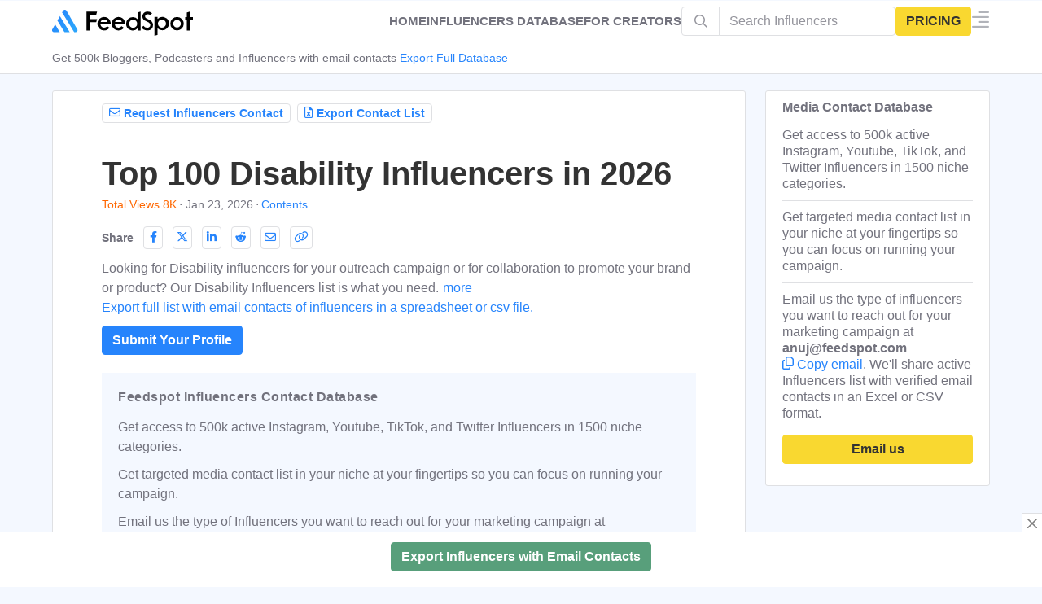

--- FILE ---
content_type: text/html; charset=UTF-8
request_url: https://influencers.feedspot.com/disability_instagram_influencers/?_src=recent_changes_influencers
body_size: 190606
content:

<!DOCTYPE html>

<html lang="en-US" prefix="og: http://ogp.me/ns#" data-fst-theme="light">

<head>
	<meta name="color-scheme" content="light">
<script async src="https://www.googletagmanager.com/gtag/js?id=G-66JQ3WMSHJ"></script>
<script>
  window.dataLayer = window.dataLayer || [];
  function gtag(){dataLayer.push(arguments);}
  gtag('js', new Date());

  gtag('config', 'G-66JQ3WMSHJ');
</script>
    <meta charset="UTF-8" />
                <meta property="fb:app_id" content="412222055830010">
    <meta property="og:title" content="Top 100 Disability Influencers in 2026"/>
    <meta property="og:type" content="article"/>
    <meta property="og:ttl" content="604800"/>
    <meta property="og:site_name" content="FeedSpot for Influencers"/>
   
        
    <!-- Chrome, Firefox OS and Opera #3e5062 #58738d-->
    <meta name="theme-color" content="#31404e">
    <!-- Windows Phone -->
    <meta name="msapplication-navbutton-color" content="#31404e">
    <!-- iOS Safari -->
    <meta name="apple-mobile-web-app-status-bar-style" content="#31404e">
	
	<link rel="pingback" href="https://influencers.feedspot.com/xmlrpc.php" />
	<link href="https://www.google-analytics.com" rel="preconnect">
		<link href="https://i1.feedspot.com" rel="preconnect" >
	<link href="https://clients1.google.com" rel="preconnect" >
	<link href="https://cdn.feedspot.com" rel="preconnect" >
	<link href="https://www.feedspot.com" rel="preconnect" >
	<link rel="preload" href="//cdn.feedspot.com/assets/fs/fonts/feedspot/fonts/feedspot.woff2?mfgavg" as="font" type="font/woff2" crossorigin> 
    
       
		 

	
	<title>Top 100 Disability Influencers in 2026</title>

<!-- This site is optimized with the Yoast SEO plugin v5.8 - https://yoast.com/wordpress/plugins/seo/ -->
<meta name="description" content="Looking for Disability Influencers on Instagram for outreach campaign or for collaboration to promote your brand or product? Check out our list of Best Disability Creators."/>
<link rel="canonical" href="https://influencers.feedspot.com/disability_instagram_influencers/" />
<meta property="og:locale" content="en_US" />
<meta property="og:type" content="article" />
<meta property="og:title" content="Top 100 Disability Influencers in 2026" />
<meta property="og:url" content="https://influencers.feedspot.com/disability_instagram_influencers/" />
<meta property="og:site_name" content="FeedSpot for Influencers" />
<meta property="article:publisher" content="https://www.facebook.com/Feedspot" />
<meta property="article:section" content="Others" />
<meta property="article:published_time" content="2023-07-19T13:20:31-08:00" />
<meta property="article:modified_time" content="2026-01-23T03:09:32-08:00" />
<meta property="og:updated_time" content="2026-01-23T03:09:32-08:00" />
<meta property="og:image" content="https://i1.feedspot.com/original/5628854.jpg?t=1769166571" />
<meta property="og:image:secure_url" content="https://i1.feedspot.com/original/5628854.jpg?t=1769166571" />
<meta property="og:image" content="https://i1.feedspot.com/original/8968923.jpg?t=1769166571" />
<meta property="og:image:secure_url" content="https://i1.feedspot.com/original/8968923.jpg?t=1769166571" />
<meta property="og:image" content="https://i1.feedspot.com/original/5628849.jpg?t=1769166571" />
<meta property="og:image:secure_url" content="https://i1.feedspot.com/original/5628849.jpg?t=1769166571" />
<meta property="og:image" content="https://i1.feedspot.com/original/5560665.jpg?t=1769166571" />
<meta property="og:image:secure_url" content="https://i1.feedspot.com/original/5560665.jpg?t=1769166571" />
<meta property="og:image" content="https://i1.feedspot.com/original/8968931.jpg?t=1769166571" />
<meta property="og:image:secure_url" content="https://i1.feedspot.com/original/8968931.jpg?t=1769166571" />
<meta property="og:image" content="https://i1.feedspot.com/original/5628961.jpg?t=1769166571" />
<meta property="og:image:secure_url" content="https://i1.feedspot.com/original/5628961.jpg?t=1769166571" />
<meta property="og:image" content="https://i1.feedspot.com/original/5628834.jpg?t=1769166571" />
<meta property="og:image:secure_url" content="https://i1.feedspot.com/original/5628834.jpg?t=1769166571" />
<meta property="og:image" content="https://i1.feedspot.com/original/5610923.jpg?t=1769166571" />
<meta property="og:image:secure_url" content="https://i1.feedspot.com/original/5610923.jpg?t=1769166571" />
<meta property="og:image" content="https://i1.feedspot.com/original/7881774.jpg?t=1769166571" />
<meta property="og:image:secure_url" content="https://i1.feedspot.com/original/7881774.jpg?t=1769166571" />
<meta property="og:image" content="https://i1.feedspot.com/original/5610926.jpg?t=1769166571" />
<meta property="og:image:secure_url" content="https://i1.feedspot.com/original/5610926.jpg?t=1769166571" />
<meta property="og:image" content="https://i1.feedspot.com/original/7311058.jpg?t=1769166571" />
<meta property="og:image:secure_url" content="https://i1.feedspot.com/original/7311058.jpg?t=1769166571" />
<meta property="og:image" content="https://i1.feedspot.com/original/7310680.jpg?t=1769166571" />
<meta property="og:image:secure_url" content="https://i1.feedspot.com/original/7310680.jpg?t=1769166571" />
<meta property="og:image" content="https://i1.feedspot.com/original/7286486.jpg?t=1769166571" />
<meta property="og:image:secure_url" content="https://i1.feedspot.com/original/7286486.jpg?t=1769166571" />
<meta property="og:image" content="https://i1.feedspot.com/original/5628978.jpg?t=1769166571" />
<meta property="og:image:secure_url" content="https://i1.feedspot.com/original/5628978.jpg?t=1769166571" />
<meta property="og:image" content="https://i1.feedspot.com/original/5628824.jpg?t=1769166571" />
<meta property="og:image:secure_url" content="https://i1.feedspot.com/original/5628824.jpg?t=1769166571" />
<meta property="og:image" content="https://i1.feedspot.com/original/5628826.jpg?t=1769166571" />
<meta property="og:image:secure_url" content="https://i1.feedspot.com/original/5628826.jpg?t=1769166571" />
<meta property="og:image" content="https://i1.feedspot.com/original/7311046.jpg?t=1769166571" />
<meta property="og:image:secure_url" content="https://i1.feedspot.com/original/7311046.jpg?t=1769166571" />
<meta property="og:image" content="https://i1.feedspot.com/original/5628947.jpg?t=1769166571" />
<meta property="og:image:secure_url" content="https://i1.feedspot.com/original/5628947.jpg?t=1769166571" />
<meta property="og:image" content="https://i1.feedspot.com/original/5628893.jpg?t=1769166571" />
<meta property="og:image:secure_url" content="https://i1.feedspot.com/original/5628893.jpg?t=1769166571" />
<meta property="og:image" content="https://i1.feedspot.com/original/5628857.jpg?t=1769166571" />
<meta property="og:image:secure_url" content="https://i1.feedspot.com/original/5628857.jpg?t=1769166571" />
<meta property="og:image" content="https://i1.feedspot.com/original/5628903.jpg?t=1769166571" />
<meta property="og:image:secure_url" content="https://i1.feedspot.com/original/5628903.jpg?t=1769166571" />
<meta property="og:image" content="https://i1.feedspot.com/original/5628976.jpg?t=1769166571" />
<meta property="og:image:secure_url" content="https://i1.feedspot.com/original/5628976.jpg?t=1769166571" />
<meta property="og:image" content="https://i1.feedspot.com/original/7287243.jpg?t=1769166571" />
<meta property="og:image:secure_url" content="https://i1.feedspot.com/original/7287243.jpg?t=1769166571" />
<meta property="og:image" content="https://i1.feedspot.com/original/5628962.jpg?t=1769166571" />
<meta property="og:image:secure_url" content="https://i1.feedspot.com/original/5628962.jpg?t=1769166571" />
<meta property="og:image" content="https://i1.feedspot.com/original/5628950.jpg?t=1769166571" />
<meta property="og:image:secure_url" content="https://i1.feedspot.com/original/5628950.jpg?t=1769166571" />
<meta property="og:image" content="https://i1.feedspot.com/original/5610860.jpg?t=1769166571" />
<meta property="og:image:secure_url" content="https://i1.feedspot.com/original/5610860.jpg?t=1769166571" />
<meta property="og:image" content="https://i1.feedspot.com/original/5628890.jpg?t=1769166571" />
<meta property="og:image:secure_url" content="https://i1.feedspot.com/original/5628890.jpg?t=1769166571" />
<meta property="og:image" content="https://i1.feedspot.com/original/5628862.jpg?t=1769166571" />
<meta property="og:image:secure_url" content="https://i1.feedspot.com/original/5628862.jpg?t=1769166571" />
<meta property="og:image" content="https://i1.feedspot.com/original/5628843.jpg?t=1769166571" />
<meta property="og:image:secure_url" content="https://i1.feedspot.com/original/5628843.jpg?t=1769166571" />
<meta property="og:image" content="https://i1.feedspot.com/original/5628919.jpg?t=1769166571" />
<meta property="og:image:secure_url" content="https://i1.feedspot.com/original/5628919.jpg?t=1769166571" />
<meta property="og:image" content="https://i1.feedspot.com/original/8969118.jpg?t=1769166571" />
<meta property="og:image:secure_url" content="https://i1.feedspot.com/original/8969118.jpg?t=1769166571" />
<meta property="og:image" content="https://i1.feedspot.com/original/5628958.jpg?t=1769166571" />
<meta property="og:image:secure_url" content="https://i1.feedspot.com/original/5628958.jpg?t=1769166571" />
<meta property="og:image" content="https://i1.feedspot.com/original/5628972.jpg?t=1769166571" />
<meta property="og:image:secure_url" content="https://i1.feedspot.com/original/5628972.jpg?t=1769166571" />
<meta property="og:image" content="https://i1.feedspot.com/original/5628873.jpg?t=1769166571" />
<meta property="og:image:secure_url" content="https://i1.feedspot.com/original/5628873.jpg?t=1769166571" />
<meta property="og:image" content="https://i1.feedspot.com/original/7252071.jpg?t=1769166571" />
<meta property="og:image:secure_url" content="https://i1.feedspot.com/original/7252071.jpg?t=1769166571" />
<meta property="og:image" content="https://i1.feedspot.com/original/5628830.jpg?t=1769166571" />
<meta property="og:image:secure_url" content="https://i1.feedspot.com/original/5628830.jpg?t=1769166571" />
<meta property="og:image" content="https://i1.feedspot.com/original/5628818.jpg?t=1769166571" />
<meta property="og:image:secure_url" content="https://i1.feedspot.com/original/5628818.jpg?t=1769166571" />
<meta property="og:image" content="https://i1.feedspot.com/original/5628929.jpg?t=1769166571" />
<meta property="og:image:secure_url" content="https://i1.feedspot.com/original/5628929.jpg?t=1769166571" />
<meta property="og:image" content="https://i1.feedspot.com/original/7846320.jpg?t=1769166571" />
<meta property="og:image:secure_url" content="https://i1.feedspot.com/original/7846320.jpg?t=1769166571" />
<meta property="og:image" content="https://i1.feedspot.com/original/7881598.jpg?t=1769166571" />
<meta property="og:image:secure_url" content="https://i1.feedspot.com/original/7881598.jpg?t=1769166571" />
<meta property="og:image" content="https://i1.feedspot.com/original/5628957.jpg?t=1769166571" />
<meta property="og:image:secure_url" content="https://i1.feedspot.com/original/5628957.jpg?t=1769166571" />
<meta property="og:image" content="https://i1.feedspot.com/original/5628852.jpg?t=1769166571" />
<meta property="og:image:secure_url" content="https://i1.feedspot.com/original/5628852.jpg?t=1769166571" />
<meta property="og:image" content="https://i1.feedspot.com/original/5628949.jpg?t=1769166571" />
<meta property="og:image:secure_url" content="https://i1.feedspot.com/original/5628949.jpg?t=1769166571" />
<meta property="og:image" content="https://i1.feedspot.com/original/5628927.jpg?t=1769166571" />
<meta property="og:image:secure_url" content="https://i1.feedspot.com/original/5628927.jpg?t=1769166571" />
<meta property="og:image" content="https://i1.feedspot.com/original/8933120.jpg?t=1769166571" />
<meta property="og:image:secure_url" content="https://i1.feedspot.com/original/8933120.jpg?t=1769166571" />
<meta property="og:image" content="https://i1.feedspot.com/original/5628896.jpg?t=1769166571" />
<meta property="og:image:secure_url" content="https://i1.feedspot.com/original/5628896.jpg?t=1769166571" />
<meta property="og:image" content="https://i1.feedspot.com/original/5628889.jpg?t=1769166571" />
<meta property="og:image:secure_url" content="https://i1.feedspot.com/original/5628889.jpg?t=1769166571" />
<meta property="og:image" content="https://i1.feedspot.com/original/5610859.jpg?t=1769166571" />
<meta property="og:image:secure_url" content="https://i1.feedspot.com/original/5610859.jpg?t=1769166571" />
<meta property="og:image" content="https://i1.feedspot.com/original/5628898.jpg?t=1769166571" />
<meta property="og:image:secure_url" content="https://i1.feedspot.com/original/5628898.jpg?t=1769166571" />
<meta property="og:image" content="https://i1.feedspot.com/original/5628912.jpg?t=1769166571" />
<meta property="og:image:secure_url" content="https://i1.feedspot.com/original/5628912.jpg?t=1769166571" />
<meta property="og:image" content="https://i1.feedspot.com/original/5628870.jpg?t=1769166571" />
<meta property="og:image:secure_url" content="https://i1.feedspot.com/original/5628870.jpg?t=1769166571" />
<meta property="og:image" content="https://i1.feedspot.com/original/5628860.jpg?t=1769166571" />
<meta property="og:image:secure_url" content="https://i1.feedspot.com/original/5628860.jpg?t=1769166571" />
<meta property="og:image" content="https://i1.feedspot.com/original/5628916.jpg?t=1769166571" />
<meta property="og:image:secure_url" content="https://i1.feedspot.com/original/5628916.jpg?t=1769166571" />
<meta property="og:image" content="https://i1.feedspot.com/original/7846490.jpg?t=1769166571" />
<meta property="og:image:secure_url" content="https://i1.feedspot.com/original/7846490.jpg?t=1769166571" />
<meta property="og:image" content="https://i1.feedspot.com/original/5628966.jpg?t=1769166571" />
<meta property="og:image:secure_url" content="https://i1.feedspot.com/original/5628966.jpg?t=1769166571" />
<meta property="og:image" content="https://i1.feedspot.com/original/5628973.jpg?t=1769166571" />
<meta property="og:image:secure_url" content="https://i1.feedspot.com/original/5628973.jpg?t=1769166571" />
<meta property="og:image" content="https://i1.feedspot.com/original/7311106.jpg?t=1769166571" />
<meta property="og:image:secure_url" content="https://i1.feedspot.com/original/7311106.jpg?t=1769166571" />
<meta property="og:image" content="https://i1.feedspot.com/original/5628820.jpg?t=1769166571" />
<meta property="og:image:secure_url" content="https://i1.feedspot.com/original/5628820.jpg?t=1769166571" />
<meta property="og:image" content="https://i1.feedspot.com/original/8969110.jpg?t=1769166571" />
<meta property="og:image:secure_url" content="https://i1.feedspot.com/original/8969110.jpg?t=1769166571" />
<meta property="og:image" content="https://i1.feedspot.com/original/5628900.jpg?t=1769166571" />
<meta property="og:image:secure_url" content="https://i1.feedspot.com/original/5628900.jpg?t=1769166571" />
<meta property="og:image" content="https://i1.feedspot.com/original/5628901.jpg?t=1769166571" />
<meta property="og:image:secure_url" content="https://i1.feedspot.com/original/5628901.jpg?t=1769166571" />
<meta property="og:image" content="https://i1.feedspot.com/original/5628832.jpg?t=1769166571" />
<meta property="og:image:secure_url" content="https://i1.feedspot.com/original/5628832.jpg?t=1769166571" />
<meta property="og:image" content="https://i1.feedspot.com/original/5628913.jpg?t=1769166571" />
<meta property="og:image:secure_url" content="https://i1.feedspot.com/original/5628913.jpg?t=1769166571" />
<meta property="og:image" content="https://i1.feedspot.com/original/5628902.jpg?t=1769166571" />
<meta property="og:image:secure_url" content="https://i1.feedspot.com/original/5628902.jpg?t=1769166571" />
<meta property="og:image" content="https://i1.feedspot.com/original/5628846.jpg?t=1769166571" />
<meta property="og:image:secure_url" content="https://i1.feedspot.com/original/5628846.jpg?t=1769166571" />
<meta property="og:image" content="https://i1.feedspot.com/original/5628894.jpg?t=1769166571" />
<meta property="og:image:secure_url" content="https://i1.feedspot.com/original/5628894.jpg?t=1769166571" />
<meta property="og:image" content="https://i1.feedspot.com/original/5628867.jpg?t=1769166571" />
<meta property="og:image:secure_url" content="https://i1.feedspot.com/original/5628867.jpg?t=1769166571" />
<meta property="og:image" content="https://i1.feedspot.com/original/5628918.jpg?t=1769166571" />
<meta property="og:image:secure_url" content="https://i1.feedspot.com/original/5628918.jpg?t=1769166571" />
<meta property="og:image" content="https://i1.feedspot.com/original/5628956.jpg?t=1769166571" />
<meta property="og:image:secure_url" content="https://i1.feedspot.com/original/5628956.jpg?t=1769166571" />
<meta property="og:image" content="https://i1.feedspot.com/original/5628891.jpg?t=1769166571" />
<meta property="og:image:secure_url" content="https://i1.feedspot.com/original/5628891.jpg?t=1769166571" />
<meta property="og:image" content="https://i1.feedspot.com/original/5628963.jpg?t=1769166571" />
<meta property="og:image:secure_url" content="https://i1.feedspot.com/original/5628963.jpg?t=1769166571" />
<meta property="og:image" content="https://i1.feedspot.com/original/5628928.jpg?t=1769166571" />
<meta property="og:image:secure_url" content="https://i1.feedspot.com/original/5628928.jpg?t=1769166571" />
<meta property="og:image" content="https://i1.feedspot.com/original/5628895.jpg?t=1769166571" />
<meta property="og:image:secure_url" content="https://i1.feedspot.com/original/5628895.jpg?t=1769166571" />
<meta property="og:image" content="https://i1.feedspot.com/original/5628945.jpg?t=1769166571" />
<meta property="og:image:secure_url" content="https://i1.feedspot.com/original/5628945.jpg?t=1769166571" />
<meta property="og:image" content="https://i1.feedspot.com/original/5628874.jpg?t=1769166571" />
<meta property="og:image:secure_url" content="https://i1.feedspot.com/original/5628874.jpg?t=1769166571" />
<meta property="og:image" content="https://i1.feedspot.com/original/5628861.jpg?t=1769166571" />
<meta property="og:image:secure_url" content="https://i1.feedspot.com/original/5628861.jpg?t=1769166571" />
<meta property="og:image" content="https://i1.feedspot.com/original/5628838.jpg?t=1769166571" />
<meta property="og:image:secure_url" content="https://i1.feedspot.com/original/5628838.jpg?t=1769166571" />
<meta property="og:image" content="https://i1.feedspot.com/original/5628910.jpg?t=1769166571" />
<meta property="og:image:secure_url" content="https://i1.feedspot.com/original/5628910.jpg?t=1769166571" />
<meta property="og:image" content="https://i1.feedspot.com/original/5628955.jpg?t=1769166571" />
<meta property="og:image:secure_url" content="https://i1.feedspot.com/original/5628955.jpg?t=1769166571" />
<meta property="og:image" content="https://i1.feedspot.com/original/5628943.jpg?t=1769166571" />
<meta property="og:image:secure_url" content="https://i1.feedspot.com/original/5628943.jpg?t=1769166571" />
<meta property="og:image" content="https://i1.feedspot.com/original/8969112.jpg?t=1769166571" />
<meta property="og:image:secure_url" content="https://i1.feedspot.com/original/8969112.jpg?t=1769166571" />
<meta property="og:image" content="https://i1.feedspot.com/original/8522269.jpg?t=1769166571" />
<meta property="og:image:secure_url" content="https://i1.feedspot.com/original/8522269.jpg?t=1769166571" />
<meta property="og:image" content="https://i1.feedspot.com/original/7881267.jpg?t=1769166571" />
<meta property="og:image:secure_url" content="https://i1.feedspot.com/original/7881267.jpg?t=1769166571" />
<meta property="og:image" content="https://i1.feedspot.com/original/7881355.jpg?t=1769166571" />
<meta property="og:image:secure_url" content="https://i1.feedspot.com/original/7881355.jpg?t=1769166571" />
<meta property="og:image" content="https://i1.feedspot.com/original/7881775.jpg?t=1769166571" />
<meta property="og:image:secure_url" content="https://i1.feedspot.com/original/7881775.jpg?t=1769166571" />
<meta property="og:image" content="https://i1.feedspot.com/original/7881422.jpg?t=1769166571" />
<meta property="og:image:secure_url" content="https://i1.feedspot.com/original/7881422.jpg?t=1769166571" />
<meta property="og:image" content="https://i1.feedspot.com/original/7881693.jpg?t=1769166571" />
<meta property="og:image:secure_url" content="https://i1.feedspot.com/original/7881693.jpg?t=1769166571" />
<meta property="og:image" content="https://i1.feedspot.com/original/7881361.jpg?t=1769166571" />
<meta property="og:image:secure_url" content="https://i1.feedspot.com/original/7881361.jpg?t=1769166571" />
<meta property="og:image" content="https://i1.feedspot.com/original/7308202.jpg?t=1769166571" />
<meta property="og:image:secure_url" content="https://i1.feedspot.com/original/7308202.jpg?t=1769166571" />
<meta property="og:image" content="https://i1.feedspot.com/original/7308245.jpg?t=1769166571" />
<meta property="og:image:secure_url" content="https://i1.feedspot.com/original/7308245.jpg?t=1769166571" />
<meta property="og:image" content="https://i1.feedspot.com/original/5596756.jpg?t=1769166571" />
<meta property="og:image:secure_url" content="https://i1.feedspot.com/original/5596756.jpg?t=1769166571" />
<meta property="og:image" content="https://i1.feedspot.com/original/8969625.jpg?t=1769166571" />
<meta property="og:image:secure_url" content="https://i1.feedspot.com/original/8969625.jpg?t=1769166571" />
<meta property="og:image" content="https://i1.feedspot.com/original/5730148.jpg?t=1769166571" />
<meta property="og:image:secure_url" content="https://i1.feedspot.com/original/5730148.jpg?t=1769166571" />
<meta property="og:image" content="https://i1.feedspot.com/original/8969633.jpg?t=1769166571" />
<meta property="og:image:secure_url" content="https://i1.feedspot.com/original/8969633.jpg?t=1769166571" />
<meta property="og:image" content="https://i1.feedspot.com/original/8969641.jpg?t=1769166571" />
<meta property="og:image:secure_url" content="https://i1.feedspot.com/original/8969641.jpg?t=1769166571" />
<meta property="og:image" content="https://i1.feedspot.com/original/8969662.jpg?t=1769166571" />
<meta property="og:image:secure_url" content="https://i1.feedspot.com/original/8969662.jpg?t=1769166571" />
<meta property="og:image" content="https://i1.feedspot.com/original/8969674.jpg?t=1769166571" />
<meta property="og:image:secure_url" content="https://i1.feedspot.com/original/8969674.jpg?t=1769166571" />
<meta property="og:image" content="https://i1.feedspot.com/original/7317972.jpg?t=1769166571" />
<meta property="og:image:secure_url" content="https://i1.feedspot.com/original/7317972.jpg?t=1769166571" />
<meta property="og:image" content="https://i1.feedspot.com/original/8969685.jpg?t=1769166571" />
<meta property="og:image:secure_url" content="https://i1.feedspot.com/original/8969685.jpg?t=1769166571" />
<meta property="og:image" content="https://i1.feedspot.com/original/8969704.jpg?t=1769166571" />
<meta property="og:image:secure_url" content="https://i1.feedspot.com/original/8969704.jpg?t=1769166571" />
<meta name="twitter:card" content="summary" />
<meta name="twitter:description" content="Looking for Disability Influencers on Instagram for outreach campaign or for collaboration to promote your brand or product? Check out our list of Best Disability Creators." />
<meta name="twitter:title" content="Top 100 Disability Influencers in 2026" />
<meta name="twitter:site" content="@_feedspot" />
<meta name="twitter:creator" content="@_feedspot" />
<script type='application/ld+json'>{"@context":"http:\/\/schema.org","@type":"Organization","url":"https:\/\/influencers.feedspot.com\/disability_instagram_influencers\/","sameAs":["https:\/\/www.facebook.com\/Feedspot","https:\/\/www.linkedin.com\/company\/feedspot","https:\/\/www.pinterest.com\/feedspot\/","https:\/\/twitter.com\/_feedspot"],"@id":"#organization","name":"Feedspot","logo":"https:\/\/blog-cdn.feedspot.com\/wp-content\/uploads\/2016\/12\/nav-logo-bg120x120.png"}</script>
<!-- / Yoast SEO plugin. -->

<meta content="Extrachild v." name="generator"/><link rel='https://api.w.org/' href='https://influencers.feedspot.com/wp-json/' />
<link rel="EditURI" type="application/rsd+xml" title="RSD" href="https://influencers.feedspot.com/xmlrpc.php?rsd" />
<link rel="wlwmanifest" type="application/wlwmanifest+xml" href="https://influencers.feedspot.com/wp-includes/wlwmanifest.xml" /> 
<link rel="alternate" type="application/json+oembed" href="https://influencers.feedspot.com/wp-json/oembed/1.0/embed?url=https%3A%2F%2Finfluencers.feedspot.com%2Fdisability_instagram_influencers%2F" />
<link rel="alternate" type="text/xml+oembed" href="https://influencers.feedspot.com/wp-json/oembed/1.0/embed?url=https%3A%2F%2Finfluencers.feedspot.com%2Fdisability_instagram_influencers%2F&#038;format=xml" />
<meta name="viewport" content="width=device-width,initial-scale=1.0,user-scalable=no,minimum-scale=1.0,maximum-scale=1.0" /><link rel="shortcut icon" href="https://influencers.feedspot.com/wp-content/uploads/2016/01/favicon.png" /><meta property="fb:pages" content="100136786801077" />
	<script type="text/javascript">
		document.documentElement.className = 'js';
	</script>
	
	
<script type='text/javascript'>
    function loadCSS(e, t, n) { "use strict"; var i = window.document.createElement("link"); var o = t || window.document.getElementsByTagName("script")[0]; i.rel = "stylesheet"; i.href = e; i.media = "only x"; o.parentNode.insertBefore(i, o); setTimeout(function () { i.media = n || "all" }) }
	loadCSS("//cdn.feedspot.com/assets/fs/fonts/feedspot/feedspot.css");
	
</Script>
    
		
	
	<style>embed,iframe,img,object,video{max-width:100%}.et_link_content,.et_pb_blurb_content,.et_pb_contact_main_title,.et_pb_countdown_timer_container,.et_pb_newsletter_description,.et_pb_post,.et_pb_promo_description,.et_pb_team_member,.et_pb_text,.et_pb_title_container,.et_pb_toggle_content,.et_pb_toggle_title,.et_pb_widget,.fullwidth-menu li>a,.link-format .attribution,.product,.quote-format .attribution,a,p{word-wrap:break-word}a,abbr,acronym,address,applet,article,aside,audio,b,big,blockquote,body,canvas,caption,center,cite,code,dd,del,details,dfn,div,dl,dt,em,embed,fieldset,figcaption,figure,footer,form,h1,h2,h3,h4,h5,h6,header,hgroup,html,i,iframe,img,ins,kbd,label,legend,li,mark,menu,nav,object,ol,output,p,pre,q,ruby,s,samp,section,small,span,strike,strong,sub,summary,sup,table,tbody,td,tfoot,th,thead,time,tr,tt,u,ul,var,video{margin:0;padding:0;border:0;vertical-align:baseline}body,p,ul{line-height:1.7em}article,aside,details,figcaption,figure,footer,header,hgroup,menu,nav,section{display:block}.addollist{list-style:decimal;padding-top:0;list-style-position:inside}ol,ul{list-style:none}table{border-collapse:collapse;border-spacing:0}strong{font-weight:700}body{-webkit-font-smoothing:antialiased;-moz-osx-font-smoothing:grayscale}.fa,.fsi,[class*=" fa-"],[class*=" fsi-"],[class^=fa-],[class^=fsi-]{min-width:10px;display:inline-block}.header .fsi,[class*=" fsi-"],[class^=fsi-]{min-width:21px}[data-a] [class*=" fsi-"],[data-a] [class^=fsi-]{min-width:0}hr{border:1px solid var(--border-color)}a{text-decoration:none;word-break:break-word}.floatbar-close::before{padding:2px 4px}.post-header h1{padding-bottom:5px}h1,h2,h3,h4,h5,h6{padding-bottom:10px}h2{font-size:22px}h3{font-size:20px}h4{font-size:18px}ol,ul{padding:.7em 0 .3em 1.143em}p{margin-bottom:1.6em;word-break:break-word}p:last-of-type{margin-bottom:0}ul{list-style-type:disc}ol li,ul li{margin-bottom:.7em}.hide{display:none!important}img{height:auto}#back_to_top,.ft_tel_ico{border-radius:50%;z-index:299;position:fixed!important;right:1rem;bottom:1rem;padding:5px 10px;font-size:1.4rem;text-align:center;text-decoration:none;cursor:pointer;background-color:var(--bg-2);border:1px solid var(--border-color);color:var(--paragraph-text);opacity:0}.et_pb_extra_column_main .et_pb_widget{width:100%!important}.ft_tel_ico{border:unset!important;color:#2684fc!important}.ft_tel_ico .fsi-telegram{font-size:2.5rem!important;color:#2684fc!important}#back_to_top.visible,.ft_tel_ico{opacity:1;-webkit-transform:translateX(0);transform:translateX(0);visibility:visible}.et-extra-icon,.rating-stars{display:inline-block}#content-area,.et_extra_layout .et_pb_container,.et_pb_extra_container{-webkit-flex-direction:row;display:-webkit-flex;display:-ms-flexbox;width:100%}.et-extra-icon{line-height:30px}#page-container{background:0 0}.container{position:relative;width:90%;max-width:1280px;margin:0 auto}.sub-navbar{padding-top:51px;margin:0;border-bottom:1px solid #ecf0f5}.sub-navbar .navbar-mega-nav{display:flex;flex-direction:row;flex-wrap:nowrap;overflow-x:overlay;white-space:nowrap;margin:0;padding:0;list-style:none}.sub-navbar .navbar-mega-nav .nav-item{margin:0;padding:6px 0;display:inline-block}.sub-navbar .navbar-mega-nav>.nav-item:not(:last-child){margin-right:10px}.sub-navbar .navbar-mega-nav>.nav-item:not(:last-child)::after{content:"⋅";margin-left:5px}.sub-navbar .navbar-mega-nav .nav-item .nav-link{font-size:14px;line-height:18px;color:var(--brand-color,#2684fc);font-weight:500}.sub-navbar .navbar-mega-nav .nav-item .nav-text{font-size:14px;line-height:18px}@media screen and (max-width:1024px){.sub-navbar{display:none!important}.sub-navbar .navbar-mega-nav>.nav-item:first-child{margin-left:10px}.hide-mob{display:none!important}}@media screen and (min-width:1025px){#browseByContainer~#main-content,.sub-navbar~#main-content{padding-top:20px}.hide-dp{display:none!important}}#content-area{flex-wrap:nowrap}.with_sidebar_left #content-area{-webkit-flex-direction:row-reverse;-ms-flex-direction:row-reverse;flex-direction:row-reverse}.et_extra_layout .et_pb_row,.et_pb_extra_row{display:-webkit-flex;display:-ms-flexbox;display:flex;-webkit-flex-direction:row;-ms-flex-direction:row;flex-direction:row;-webkit-flex-wrap:wrap;-ms-flex-wrap:wrap;flex-wrap:wrap;width:auto;min-width:100%;margin:0 -12px;padding:0}.et_extra_layout .et_pb_column,.et_pb_extra_column{padding:0 12px;box-sizing:border-box;margin:0!important;display:-webkit-flex;display:-ms-flexbox;display:flex;-webkit-flex-direction:column;-ms-flex-direction:column;flex-direction:column;-webkit-box-orient:vertical;-webkit-flex-wrap:wrap;-ms-flex-wrap:wrap;flex-wrap:wrap}.et_extra_layout .et_pb_column_main,.et_pb_extra_column_main{display:-webkit-flex;display:-ms-flexbox;display:flex;-webkit-flex-direction:column;-ms-flex-direction:column;flex-direction:column;overflow:hidden;-webkit-box-orient:vertical;padding:0 12px 0 0}.with_sidebar .et_extra_layout .et_pb_column_main{width:75%;max-width:75%;min-width:75%;-webkit-flex-basis:75%;-ms-flex-preferred-size:75%;flex-basis:75%;padding:0 12px 0 0}.with_sidebar_left .et_extra_layout .et_pb_column_main,.with_sidebar_left .et_pb_extra_column_main{padding:0 0 0 12px}.et_extra_layout .et_pb_column_sidebar,.et_pb_extra_column_sidebar{display:none;-webkit-flex-direction:column;-ms-flex-direction:column;flex-direction:column;width:25%;max-width:25%;min-width:25%;-webkit-flex-basis:25%;-ms-flex-preferred-size:25%;flex-basis:25%;padding:0 0 0 12px}.with_sidebar .et_extra_layout .et_pb_column_sidebar,.with_sidebar .et_pb_extra_column_sidebar{display:-webkit-flex;display:-ms-flexbox;display:flex}.ie .with_sidebar .et_extra_layout .et_pb_column_sidebar,.ie .with_sidebar .et_pb_extra_column_sidebar{display:block}.with_sidebar_left .et_extra_layout .et_pb_column_sidebar,.with_sidebar_left .et_pb_extra_column_sidebar{padding:0 12px 0 0}header.header{z-index:1000;position:fixed;width:100%}header.header ul{list-style:none;padding:0;line-height:1;box-sizing:border-box}header.header li{position:relative;display:inline-block;margin:0}header.header #et-navigation a,header.header #top-header a{transition:.5s}#et-navigation,#main-header .container{display:-webkit-flex;display:-ms-flexbox}#main-header{margin:0;border-bottom:1px solid #ecf0f5}#main-header .container{display:flex;-webkit-align-items:stretch;-ms-flex-align:stretch;align-items:stretch;-webkit-flex-wrap:wrap;-ms-flex-wrap:wrap;flex-wrap:wrap;-webkit-flex-direction:row;-ms-flex-direction:row;flex-direction:row;-webkit-justify-content:space-between;-ms-flex-pack:justify;justify-content:space-between}#logo,.logo{display:block}.logo{-webkit-order:1;-ms-flex-order:1;order:1;height:32px;margin:10px 0;transition:height .5s,margin .5s;-webkit-transform:translate3d(0,0,0);transform:translate3d(0,0,0)}#et-navigation{display:flex;-webkit-align-items:flex-end;-ms-flex-align:end;align-items:flex-end;-webkit-order:3;-ms-flex-order:3;order:3}#et-navigation>ul{display:-webkit-flex;display:-ms-flexbox;display:flex;-webkit-flex-direction:row;-ms-flex-direction:row;flex-direction:row;-webkit-flex-wrap:wrap;-ms-flex-wrap:wrap;flex-wrap:wrap}#et-navigation>ul>li{display:inline-block;text-transform:uppercase;margin:0 15px}#et-navigation .mega-menu>ul>li:last-child>a:first-of-type,#et-navigation li a{border-bottom:1px solid rgba(255,255,255,.1)}#et-navigation li a{padding:15px 0;font-weight:600;color:rgba(255,255,255,.6);text-transform:uppercase}.clearfix:after,.et_pb_button_text_loading .et_pb_newsletter_button_text,.et_pb_map_pin,.nav li ul{visibility:hidden}.left-right #et-navigation{-webkit-order:3;-ms-flex-order:3;order:3}#et-menu li{font-size:16px}#et-mobile-navigation{display:none}#et-mobile-navigation nav{position:absolute;top:100%;left:0;background:#fff}.show-menu-button{display:block;background:#fff;width:32px;height:32px;border-radius:3px;box-sizing:border-box;padding:9px 6px;cursor:pointer;-webkit-user-select:none;-moz-user-select:none;-ms-user-select:none;user-select:none}.show-menu-button span{display:block;background:rgba(0,0,0,.75);width:20px;height:2px;border-radius:3px;-webkit-transform-origin:center;transform-origin:center;transition:.3s ease}#respond #form-allowed-tags,.show-menu p{display:none}.show-menu-button span:nth-child(2){margin:4px 0}.et-fixed-header #main-header .logo{height:40px;margin:20px 0}#footer-nav li,#footer-nav ul{padding:0;display:inline-block}#footer .widget,#footer-info,#footer-nav ul li a{color:rgba(255,255,255,.6)}#footer{background:#232323;margin:16px 0 0}#footer p{font-size:14px}#footer-bottom{background:rgba(0,0,0,.3);width:100%;padding:10px 0}#footer-info{display:inline-block;padding:6px 0;font-size:13px;line-height:14px;vertical-align:middle}#footer-info a{font-weight:700;color:#fff;font-size:13px}#footer-nav{line-height:1;float:right}#footer-nav ul{margin:0}#footer-nav ul.et-extra-social-icons{margin:0 0 0 16px}#footer-nav ul.et-extra-social-icons .et-extra-icon{width:16px;height:16px;color:rgba(255,255,255,.6);font-size:16px;line-height:16px;vertical-align:middle}#footer-nav a:hover,#footer-nav ul li a:active{color:#fff}#footer-nav li{margin:0 11px 0 0;font-size:14px;line-height:14px;vertical-align:middle}#footer-nav li:last-child{margin:0}#footer-nav a{transition:.3s ease}.et_extra_other_module,.et_pb_extra_module,.posts-blog-feed-module.masonry .hentry{display:-webkit-flex;display:-ms-flexbox;display:flex;-webkit-flex-direction:column;-ms-flex-direction:column;flex-direction:column;-webkit-align-items:flex-start;-ms-flex-align:start;align-items:flex-start;-webkit-align-content:flex-start;-ms-flex-line-pack:start;align-content:flex-start;background:#fff;border-top:6px solid #00a8ff;border-radius:3px;box-shadow:0 1px 3px rgba(0,0,0,.1);box-sizing:border-box;margin:0 0 24px;overflow:hidden}.et_extra_other_module:last-child,.et_pb_extra_module:last-child{-webkit-flex-grow:100;-ms-flex-positive:100;flex-grow:100}.page article,.single article{margin:0 0 40px;padding:0;border-radius:3px}.post-header{width:100%;box-sizing:border-box;text-align:left}.page .post-wrap h1,.post-header h1{font-weight:600}.post-header .post-meta{margin:0;padding:0}.post-footer{width:100%;padding:15px 60px 0;box-sizing:border-box;text-align:center}.post-footer .rating-stars,.post-footer .social-icons{display:inline-block;margin:0 15px 10px}.post-footer .rating-stars #rate-title,.post-footer .social-icons .share-title{display:inline-block;margin:0 10px 0 0;color:rgba(0,0,0,.6);font-size:14px;font-weight:600;line-height:30px;text-transform:uppercase;vertical-align:middle}.post-nav{margin:0 0 24px;width:100%}.post-nav .nav-links{line-height:1}.post-nav .nav-links .title{padding:15px 0 0;line-height:130%;text-align:right}.post-nav .nav-links .nav-link{width:45%}.post-nav .nav-links .nav-link-prev,.post-nav .nav-links .nav-link-prev .button,.post-nav .nav-links .nav-link-prev .post-nav .nav-links .button,.post-nav .nav-links .nav-link-prev .read-more-button,.post-nav .nav-links .nav-link-prev .title{float:left;clear:left}.post-nav .nav-links .nav-link-next,.post-nav .nav-links .nav-link-next .button,.post-nav .nav-links .nav-link-next .post-nav .nav-links .button,.post-nav .nav-links .nav-link-next .read-more-button,.post-nav .nav-links .nav-link-next .title{float:right;clear:right}.author-box,.related-posts{-webkit-flex-direction:row;-ms-flex-direction:row;flex-direction:row;-webkit-flex-wrap:wrap;-ms-flex-wrap:wrap;flex-wrap:wrap;border:0}.author-box .author-box-avatar{margin-bottom:0}.author-box-header,.related-posts-header{width:100%;border-bottom:1px solid rgba(0,0,0,.1)}.author-box-header h3,.related-posts-header h3{margin:0;padding:10px 0 10px 20px;font-size:16px;text-transform:uppercase}.author-box-content{display:-webkit-flex;display:-ms-flexbox;display:flex;-webkit-flex-direction:row;-ms-flex-direction:row;flex-direction:row;-webkit-flex-wrap:nowrap;-ms-flex-wrap:nowrap;flex-wrap:nowrap;width:100%;padding:20px}.author-box-avatar{-webkit-flex-basis:150px;-ms-flex-preferred-size:150px;flex-basis:150px;height:150px;width:150px;min-width:150px;max-width:150px;margin:0 0 20px;overflow:hidden}.author-box-avatar img{display:block;width:100%;height:auto}.author-box-description{margin-left:20px}.author-box-description h4{padding:0 0 5px}.author-box-description h4 a{color:rgba(0,0,0,.75);font-size:16px;font-weight:600;text-transform:none}.author-box-description .social-icons{list-style:none;margin:10px 0 5px;padding:0}.posts-blog-feed-module.masonry .paginated_page[data-columns="2"] .column{width:50%}.et_pb_widget ul{list-style:none;padding:0}.et_pb_widget ul li{margin-bottom:0!important}.et_pb_widget li{border-bottom:1px solid rgba(0,0,0,.1);margin:0;padding:15px 20px;font-size:12px;line-height:1.3em}.et_pb_widget li:last-child{border:0}.et_pb_widget.widget_text .textwidget{line-height:1.3em}*{box-sizing:border-box}.clearfix:after{display:block;font-size:0;content:" ";clear:both;height:0}.nav li{line-height:1em}.et_pb_widget li a:hover{color:#82c0c7}@media all and (max-width:479px){.et_pb_section .et_pb_row .et_pb_column.et_pb_column_1_4{width:100%!important;margin:0 0 30px}.et_pb_gutters1 .et_pb_row .et_pb_column.et_pb_column_1_4,.et_pb_gutters1.et_pb_row .et_pb_column.et_pb_column_1_4,.et_pb_row .et_pb_column.et_pb_column_1_4:last-child{margin-bottom:0}}@media only screen and (min-width:1024px){#footer .et_pb_extra_column{width:33.33333333%;-webkit-flex-basis:33.33333333%;-ms-flex-preferred-size:33.33333333%;flex-basis:33.33333333%}#main-header-wrapper{transition:height .5s}.et_fixed_nav .et-fixed-header #main-header{position:fixed;width:100%;top:0}}@media only screen and (max-width:1024px){#content-area,#et-info{flex-wrap:wrap;-webkit-flex-wrap:wrap}header.header li{display:block}#content-area{display:-webkit-flex;display:-ms-flexbox;display:flex;-ms-flex-wrap:wrap;flex-wrap:wrap}.et_extra_layout .et_pb_row,.et_pb_extra_row{-webkit-flex-direction:row;-ms-flex-direction:row;flex-direction:row}.et_extra_layout .et_pb_column,.et_pb_extra_column{width:100%;max-width:100%;min-width:100%;-webkit-flex-basis:100%;-ms-flex-preferred-size:100%;flex-basis:100%}.et_extra_layout .et_pb_column_main,.et_extra_layout .et_pb_column_sidebar{width:100%;max-width:100%;min-width:100%;-webkit-flex-basis:100%;-ms-flex-preferred-size:100%;flex-basis:100%;-webkit-flex-direction:row;-ms-flex-direction:row;flex-direction:row;-webkit-flex-wrap:wrap;-ms-flex-wrap:wrap;flex-wrap:wrap;padding:0;float:none;clear:both}.with_sidebar .et_extra_layout .et_pb_column_main,.with_sidebar .et_extra_layout .et_pb_column_sidebar,.with_sidebar .et_pb_extra_column_main,.with_sidebar .et_pb_extra_column_sidebar,.with_sidebar.et_extra_layout .et_pb_column_main,.with_sidebar.et_extra_layout .et_pb_column_sidebar,.with_sidebar.et_pb_extra_column_main,.with_sidebar.et_pb_extra_column_sidebar{width:100%;min-width:100%;max-width:100%;-webkit-flex-basis:100%;-ms-flex-preferred-size:100%;flex-basis:100%;padding:0;float:none;clear:both}.page.with_sidebar .et_extra_layout .et_pb_column_main,.page.with_sidebar .et_extra_layout .et_pb_column_sidebar,.page.with_sidebar .et_pb_extra_column_main,.page.with_sidebar .et_pb_extra_column_sidebar,.page.with_sidebar.et_extra_layout .et_pb_column_main,.page.with_sidebar.et_extra_layout .et_pb_column_sidebar,.page.with_sidebar.et_pb_extra_column_main,.page.with_sidebar.et_pb_extra_column_sidebar,.single.with_sidebar .et_extra_layout .et_pb_column_main,.single.with_sidebar .et_extra_layout .et_pb_column_sidebar,.single.with_sidebar .et_pb_extra_column_main,.single.with_sidebar .et_pb_extra_column_sidebar,.single.with_sidebar.et_extra_layout .et_pb_column_main,.single.with_sidebar.et_extra_layout .et_pb_column_sidebar,.single.with_sidebar.et_pb_extra_column_main,.single.with_sidebar.et_pb_extra_column_sidebar{padding:0}.et_fixed_nav .logo{transition:none;-webkit-transform:none;transform:none;padding:0 9px}.logo{height:50px}#et-navigation{-webkit-align-items:center;-ms-flex-align:center;align-items:center}#et-navigation>ul{display:none}#et-mobile-navigation{display:none}#et-mobile-navigation nav{display:none;width:80%;padding:40px 40px 20px;border-radius:0 0 3px 3px;overflow:hidden;height:2000px;margin-left:20%}#et-mobile-navigation li a.top_nav3{color:#555!important;text-align:left;padding:20px 10px}#et-mobile-navigation li{margin-left:0;margin-right:0!important;border-bottom:1px solid #ccc;cursor:pointer}#products_menu a{color:#555!important;text-align:left}#products_menu{width:100%}nav{box-shadow:-8px 15px 20px 0 #9e9e9e}.post-header{padding:40px}.page .post-wrap,.post-wrap{padding:0 40px 40px}.post-footer{padding:15px 40px 0}.post-footer .rating-stars,.post-footer .social-icons{margin:0 0 15px}.fsb-menu .fsb-menu-item .info-text{display:none}}@media only screen and (max-width:768px){.posts-blog-feed-module .paginated_content .paginated_page[data-columns="2"] .column,.posts-blog-feed-module .paginated_content .paginated_page[data-columns="3"] .column{width:100%;padding-right:0;padding-left:0}.posts-blog-feed-module .paginated_content .paginated_page[data-columns="2"] .column:first-child,.posts-blog-feed-module .paginated_content .paginated_page[data-columns="3"] .column:first-child{padding:0}#footer-info,#footer-nav{width:100%;text-align:center;line-height:1.5em;display:block}}@media only screen and (max-width:480px){#et-mobile-navigation nav{padding:20px 20px 0}.post-header{padding:40px 20px}.static-header{padding:5px 5px}.page .post-wrap,.post-wrap{padding:0 20px 40px}.post-footer{padding:15px 20px 0}.post-footer .rating-stars #rate-title,.post-footer .social-icons .share-title{display:block}.author-box .author-box-avatar{width:80px;max-width:80px;min-width:80px;-webkit-flex-basis:80px;-ms-flex-preferred-size:80px;flex-basis:80px;height:80px;margin:0 0 20px}.author-box-content{display:-webkit-flex;display:-ms-flexbox;display:flex;-webkit-flex-direction:row;-ms-flex-direction:row;flex-direction:row;-webkit-flex-wrap:wrap;-ms-flex-wrap:wrap;flex-wrap:wrap;-webkit-justify-content:center;-ms-flex-pack:center;justify-content:center;text-align:center}.author-box-description{margin:0}}@media only screen and (max-width:320px){.post-footer{padding:0 20px}.single-post-module .link-format{padding:60px 20px}.quote-format{padding:20px}}#main-header .logo{height:34px!important;margin:8px 0!important}.post-header{padding:15px 0}.static-header{padding:20px 60px}.page .post-wrap .post-content,.single .post-wrap .post-content{margin:2px 0 40px}.page .post-wrap,.post-wrap{padding:0 60px 20px}h1,h2,h3,h4,h5,h6{text-transform:none}th.header{background-image:url(https://blog-cdn.feedspot.com/wp-includes/images/static/bgw.gif);cursor:pointer;font-weight:700;background-repeat:no-repeat;background-position:right 34%;padding-left:4px}th.headerSortUp{background-image:url(https://blog-cdn.feedspot.com/wp-includes/images/static/ascw.gif);background-color:#39f}th.headerSortDown{background-image:url(https://blog-cdn.feedspot.com/wp-includes/images/static/descw.gif);background-color:#39f}t1.th{vertical-align:middle}table#fsb{margin:0 auto;border-collapse:collapse;font-weight:400;border:solid 1px #e7e7e7;color:#fff;text-rendering:optimizeLegibility;border-radius:5px}table#fsb .thumb{float:left;padding:10px 15px 16px 0;margin-right:20px}table#fsb div.data{margin:0}table#fsb .x4{background:#3e5062;border:solid 1px #3e5062}table#fsb h3{padding-bottom:0}table#fsb a.follow{border:solid 1px #bbb;border-radius:4px;margin-left:12px;white-space:nowrap;padding:0 10px 1px;font-size:14px;background-color:rgba(0,0,0,.05);color:rgba(0,0,0,.4)!important}table#fsb a.frss{border:solid 1px #fbc500fa;color:#fff!important;font-weight:700;background:url(https://blog-cdn.feedspot.com/wp-includes/images/rss3.png);display:inline-block;padding-left:22px;background-position:0;background-repeat:no-repeat;background-color:#ff9600}table#fsb .data a.fedit{color:var(--brand-color,#2684fc);font-style:normal}table#fsb .data a{color:rgba(0,0,0,.75);font-style:italic}table#fsb a.tlink{text-decoration:none}table#fsb p{font-size:80%;margin-top:.3em;margin-bottom:.3em}table#fsb .trow-wrap{padding:10px 0 0 0;font-size:large}table#fsb .trow-w{padding-left:0;padding-bottom:0}table#fsb thead th{font-weight:600}table#fsb tbody td,table#fsb thead th{padding:12px 18px 12px 12px;font-size:larger;text-align:left}table#fsb thead th.name{padding-left:0}table#fsb tbody td{padding:12px;font-size:medium;color:rgba(0,0,0,.75)}table#fsb tbody tr:not(:last-child){border-top:1px solid #ddd;border-bottom:1px solid #ddd}table#fsb td.stats{text-align:left}table#fsb .highlight{background-color:#ff0}div.fsb .fsb_ip_wrap{text-align:right;display:block}div.fsb .fsb_ip_box,div.fsb .fsb_sel{padding:6px}div.fsb .fsb_ip_box{margin-bottom:4px;margin-right:10px}div.fsb .location{padding-left:14px;background-image:url("data:image/svg+xml,%3Csvg width='12px' height='16px' version='1.1' id='fs1' xmlns='http://www.w3.org/2000/svg' xmlns:xlink='http://www.w3.org/1999/xlink' x='0px' y='0px' viewBox='0 0 512 512' style='enable-background:new 0 0 512 512;' xml:space='preserve'%3E%3Cg%3E%3Cg%3E%3Cg%3E%3Cpath d='M256,0C161.896,0,85.333,76.563,85.333,170.667c0,28.25,7.063,56.26,20.49,81.104L246.667,506.5 c1.875,3.396,5.448,5.5,9.333,5.5s7.458-2.104,9.333-5.5l140.896-254.813c13.375-24.76,20.438-52.771,20.438-81.021 C426.667,76.563,350.104,0,256,0z M387.51,241.448L256,479.292l-131.458-237.75c-11.698-21.646-17.875-46.156-17.875-70.875 c0-82.344,66.99-149.333,149.333-149.333s149.333,66.99,149.333,149.333C405.333,195.385,399.156,219.896,387.51,241.448z'/%3E%3Cpath d='M256,85.333c-47.052,0-85.333,38.281-85.333,85.333C170.667,217.719,208.948,256,256,256s85.333-38.281,85.333-85.333 C341.333,123.615,303.052,85.333,256,85.333z M256,234.667c-35.292,0-64-28.708-64-64c0-35.292,28.708-64,64-64s64,28.708,64,64 C320,205.958,291.292,234.667,256,234.667z'/%3E%3C/g%3E%3C/g%3E%3C/g%3E%3Cg%3E%3C/g%3E%3Cg%3E%3C/g%3E%3Cg%3E%3C/g%3E%3Cg%3E%3C/g%3E%3Cg%3E%3C/g%3E%3Cg%3E%3C/g%3E%3Cg%3E%3C/g%3E%3Cg%3E%3C/g%3E%3Cg%3E%3C/g%3E%3Cg%3E%3C/g%3E%3Cg%3E%3C/g%3E%3Cg%3E%3C/g%3E%3Cg%3E%3C/g%3E%3Cg%3E%3C/g%3E%3Cg%3E%3C/g%3E%3C/svg%3E");background-repeat:no-repeat;background-position-y:2px}div.v4 .location{display:table}div.fsbbr_new .location{background-position-y:0;display:inline}div.fsb .form_sub_wrap{padding-bottom:14px;clear:both}div.fsb .form_sub_wrap .fsw_dot{float:left;margin-left:10px}div.fsb .v4 .form_sub_wrap{display:table}div.fsb .fsw_show_contact{cursor:pointer;float:left;margin-left:10px;color:var(--brand-color,#2684fc)}div.fsb .fsw_show_contact_n{cursor:pointer;float:left;color:var(--brand-color,#2684fc);border-radius:4px;padding:4px 6px;border:1px solid #2684fc;margin-top:5px;margin-left:0;margin-right:10px}div.fsb .pub_more_btn{cursor:pointer;float:left;color:var(--brand-color,#2684fc);border-radius:4px;padding:4px 6px;border:1px solid #2684fc;margin-top:5px;margin-left:0;margin-right:10px}div.fsb .node_rt_btn{float:left;margin-top:10px;margin-left:0;margin-right:10px;padding:3px 10px;border-radius:3px;font-size:14px;background-color:var(--brand-color,#2684fc);color:#fff!important;font-weight:700;white-space:nowrap;cursor:pointer}div.fsb .fsw_show_free_trail{cursor:pointer;float:left;color:#3d8b5f;border-radius:4px;padding:4px 6px;border:1px solid #3d8b5f;margin-top:5px;margin-left:0;margin-right:10px}#syb_div .syb_title{font-size:22px;text-align:left;color:rgba(0,0,0,.75);font-weight:700;letter-spacing:.5px;line-height:1.3em}#syb_div .syb_desc{text-align:left;margin-bottom:6px}#syb_div .syb_button{padding-bottom:20px}.textwidget .syb,div.fsb .syb{float:left;line-height:23px;background:#55a753;color:#fff;font-size:13px;padding:4px 10px!important;margin-left:1px;border-radius:3px;text-transform:uppercase;cursor:pointer}.textwidget .syb{float:none}.sybform_au{resize:none}#sybform{display:none;padding:20px;border:1px solid #e7e7e7;margin-bottom:10px}#sybform h3{text-align:left}.head-o3{padding-bottom:0;display:block;line-height:12px;order:3;margin:auto 40px auto 0;text-transform:uppercase;color:#fff;font-weight:600;font-size:15px}.head-o2{padding-bottom:0;display:block;line-height:12px;order:2;margin:auto 20px auto 20px;color:#fff;font-weight:600;font-size:15px}.toc{padding-bottom:0}.newsletterdesc{font-size:16px;font-weight:400;color:rgba(0,0,0,.5);line-height:1.5em;letter-spacing:normal}.submit-form-note{font-size:small;text-align:left!important}@media screen and (max-width:1024px){table#fsb{border:0!important}table#fsb tbody tr:not(:last-child){border-top:none;border-bottom:none}.et_extra_layout .et_pb_row,.et_pb_extra_row{margin:0!important}.page .post-wrap,.post-wrap{padding:0 1rem 40px}.container{width:100%!important}#main-content{padding-top:80px}.post-header{padding:10px 0 5px 0}.static-header{padding:5px 5px}.head-o3{margin-right:36px!important}table#fsb caption{background-image:none}table#fsb thead{display:none}table#fsb tbody td{display:block;padding:.6rem;padding-left:.6rem!important;text-align:left;padding-right:.6rem!important}table#fsb table.x6 td{padding-left:0!important}table#fsb .thumb{float:none;margin-right:auto;padding:10px;padding-left:0}table#fsb tbody tr td:first-child{background:#666;color:#fff}table#fsb tbody td:before{content:attr(data-th);font-weight:700;display:inline-block;width:160px}table#fsb .alx{margin-bottom:10px}div.fsb .fsb_ip_box{width:100%;margin-top:0;width:100%;padding:0!important;margin:0!important;border-radius:0;line-height:0}div.fsb .fsb_ip_label{display:block;margin-top:12px}div.fsb .syb{display:inline-block;float:none}div.fsb .fsb_ip_wrap{text-align:left}div.fsb .fsb_sel{width:100%;margin-top:8px;margin-bottom:12px}.nsub{padding:4px 0 4px!important}#footer #rpwe_widget-3{margin-left:auto!important}#et-mobile-navigation #et-extra-mobile-menu{position:unset!important;top:auto!important;right:auto!important;margin:auto!important;vertical-align:middle!important;text-align:center!important;width:100%;padding:10px 0 20px}.fbiconnew,.gpiconnew{font-size:10px}.fsbcat_table{border-bottom:1px solid #e9e9e9;padding:15px}}.gp_outer{width:100%;margin-top:10px!important;position:relative;text-align:center;display:inline-block;padding:0 2px!important}.gp_inner{width:100%;background:linear-gradient(to bottom,#f78572 0,#f76149 100%);border:solid 1px #f76149!important;background-color:#f78572;font-size:14px!important;margin-bottom:8px!important;display:inline-block;color:#fff;-moz-border-radius:3px!important;-webkit-border-radius:4px!important;-khtml-border-radius:4px!important;border-radius:4px!important;cursor:pointer;text-decoration:none;padding:8px 2px!important;margin-left:0!important;font-weight:700!important;line-height:24px!important}.gp_btn{color:#fff!important;font-size:100%}.et_mobile_device .gp_btn{font-size:13px!important}.fb_outer{width:100%;margin-top:10px!important;position:relative;text-align:center;display:inline-block;padding:0 2px!important}.fb_inner{width:100%;background:linear-gradient(to bottom,#5e77a0 0,#4d6c9f 100%);border:solid 1px #4d6c9f!important;background-color:#4d6c9f;font-size:13px!important;margin-bottom:8px!important;display:inline-block;color:#fff;-moz-border-radius:3px;-webkit-border-radius:4px;-khtml-border-radius:4px;border-radius:4px;cursor:pointer;text-decoration:none;padding:8px 2px!important;margin-left:0!important;font-weight:700!important;line-height:24px!important}.fb_btn{color:#fff!important;font-size:100%}.et_mobile_device .fb_btn{font-size:13px!important}.or_outer{clear:both;background:0 0;border:none!important;font-size:14px!important;margin-top:10px!important;margin-bottom:10px!important;text-align:center;color:#000;font-weight:400!important;padding:0 10px}.or_inner{color:#aaa!important}.form_bl{width:100%;height:100%;display:table;padding-top:12px}.form_pass{border:1px solid #e4e9e9!important;background:#f8fafa!important}.form_outer{padding:0 2px 14px!important}#footer #rpwe_widget-3{margin-left:226px}.fixedBar{background:#fff;bottom:0;left:0;padding:0 0;position:fixed;font-size:16px;width:100%;z-index:2001;float:left;vertical-align:middle;margin:0 0 0;opacity:1;font-weight:700;box-shadow:0 -3px 3px 0 rgba(0,0,0,.12),0 -4px 8px 0 rgba(0,0,0,.08)}.fixedBarTitle{color:rgba(0,0,0,.75);font-size:14px;font-weight:400;line-height:20px;padding:4px 0 4px;display:inline-block;margin:8px 4px 0 4px}.fixedBarSignup{margin:6px 4px 4px;display:inline-block}.fixedBarSubmit-i{background:#55a753!important;color:#fff!important;padding:6px 11px!important;-webkit-appearance:none;outline:0;box-shadow:none;font-family:inherit;font-weight:700;line-height:normal;text-shadow:none;text-transform:none!important;cursor:pointer;transition:.3s ease;border:1px solid #55a753;border-color:#fff;border-radius:3px;vertical-align:middle;height:31px;font-size:16px;margin-left:-6px}.boxfloat{text-align:center;width:100%;margin:0 auto;padding:10px 0 6px}header .head-o2{margin:auto 0!important}.floatbar-close{border-radius:5px;position:absolute;top:-6px;right:-9px;cursor:pointer;color:#bbb;z-index:5}.floatbar-close::before{-webkit-border-radius:3px;-moz-border-radius:3px;-ms-border-radius:3px;-o-border-radius:3px;border-radius:3px;position:absolute;content:"\00D7"!important;visibility:visible!important;font-size:26px;font-weight:400;line-height:31px;height:30px;width:30px;text-align:center;top:3px;right:3px;background:0 0;color:rgba(0,0,0,.2)}.vlp_data{display:none;width:100%}a.ext{padding-right:8px}div.fsb .v4 a.ext{display:inline}.vlptext{font-size:13px;display:table;cursor:pointer;white-space:nowrap;float:left;color:var(--brand-color,#2684fc)}.popup-content{border:solid 1px #e7e7e7}#fsb h2,.toc30_list h2{font-size:20px}.rss-block{padding-bottom:10px;border-bottom:solid 1px #e7e7e7;margin-bottom:20px}.rss-block .data h3{font-size:12px}.post-header h1{font-size:24px}iframe{margin-top:24px;margin-bottom:22px}.fsb h2.newsletterhead:before,.fsb h2:before,.fsb h3:before,.fsbcategory_a:before,.fsbcategory_item:before,.heading_h3:before,.influencer_anchor:before,.pressrelease_anchor:before{display:block;content:" ";visibility:hidden;pointer-events:none}div#fsb .thumb,div.toc30_list .thumb{float:left;margin-right:20px;margin-bottom:20px;height:125px;background-color:var(--bg-1);border:1px solid var(--border-color);object-fit:cover}.feed_p,div#fsb .trow,div.toc30_list .trow{display:inline-block;width:100%}.feed_p,div.v4 .trow{margin:0 0 20px;padding-bottom:20px}.feed_p{z-index:2}div#fsb .vlptext,div.toc30_list .vlptext{font-size:100%}div#fsb,div.fsb_sub_email{padding-top:10px;margin-bottom:40px}div.toc30_list{padding-top:10px;margin-bottom:-20px}.fsb_rss_old{border-top:1px solid #e7e7e7}.toc ul{margin:.3em 0;padding-top:0}.toc .togglelink{cursor:pointer}.toc .tocheader{font-size:100%;font-weight:700;float:left}.toctoggle{width:65px}@media (max-width:768px){#wp_full_scroll_subpopup{padding-top:0}#wp_full_scroll_subpopup .et_bloom_visible_image{width:80px!important;height:80px!important}}@media (min-width:769px){#wp_full_scroll_subpopup{padding-top:100px}}#wp_full_scroll_subpopup .popup_content{border:0}#wp_full_scroll_subpopup .fb_outer,#wp_full_scroll_subpopup .form_outer,#wp_full_scroll_subpopup .gp_outer{max-width:250px;display:block;margin:auto}#wp_full_scroll_subpopup .mfp-close{display:none}#wp_full_scroll_subpopup{text-align:center}::placeholder{text-transform:none}.c20{height:20px;line-height:18px;text-align:center;padding:4px 14px}.c21{text-align:center;width:100%;display:block}.c22{color:#4b4f56;font-size:12px;line-height:20px;padding:0 10px;text-align:center}.c23{display:inline-block}.c24{margin-top:10px;position:relative;text-align:center;display:inline}.c25{width:auto;background:linear-gradient(to bottom,#f78572 0,#f76149 100%);border:solid 1px #f76149;background-color:#f76149;font-size:14px;margin-bottom:8px;display:inline-block;color:#fff;-moz-border-radius:3px;-webkit-border-radius:4px;-khtml-border-radius:4px;border-radius:4px;cursor:pointer;text-decoration:none;padding:2px 6px;margin-left:0;font-weight:700;line-height:24px}.c26{margin-top:10px;position:relative;text-align:center;display:inline-block}.c27{width:auto;background:linear-gradient(to bottom,#5e77a0 0,#4d6c9f 100%);border:solid 1px #4d6c9f;background-color:#4d6c9f;font-size:14px;margin-bottom:8px;display:inline-block;color:#fff;-moz-border-radius:3px;-webkit-border-radius:4px;-khtml-border-radius:4px;border-radius:4px;cursor:pointer;text-decoration:none;padding:2px 6px;margin-left:0;font-weight:700;line-height:24px}.c29{color:#fff!important}.c30{clear:both;display:inline-block}.sb_9{color:#333!important}.sb_10{width:250px}#et-navigation li.top_nav1{margin-left:0;margin-right:20px}#et-navigation .top_nav2{color:#fff;text-transform:none}#et-navigation li a.top_nav3{border-bottom:none;line-height:12px;display:block;color:#3e5062;font-size:15px;letter-spacing:0}#et-navigation .top_nav_md{display:none}@media screen and (min-width:1280px){#et-navigation .top_nav_md{display:block}}.head-o3{margin-right:20px!important}.embedwidget{padding-bottom:8px;padding-bottom:8px;padding-bottom:14px;clear:both;display:table}#vlpfcontainer{width:100%}@media screen and (max-width:1024px){.post-header h1{font-size:20px;padding-bottom:2px}#syb_div>div:first-child{font-size:18px!important}.fsb_ip_wrap p{margin-bottom:0!important}#fsb_input{display:none}#fsbnewsletter{margin-left:7px}div#fsb .thumb,div.toc30_list .thumb{padding:0;margin:0 10px 8px 0;height:88px;width:88px;object-fit:contain}div.v4 .trow{margin:0 0 20px}div.v4 div.trow{margin:0 0 10px;padding-bottom:0}h3{font-size:18px}#author-section{font-size:20px}header.header{position:fixed!important;width:100%!important;transition:top .8s}#et-navigation{-webkit-align-items:center;-ms-flex-align:center;align-items:center;margin-left:auto;margin-right:9px}}@media screen and (max-width:767px){#main-content{padding-top:50px}}@media screen and (max-width:374px){.nsubnewtxt{display:none}}@media screen and (max-width:768px){.sb_8{width:200px}.sb_10{width:200px}}@media screen and (min-width:1200px){.fixedBarTitle{float:left;margin:2px 5px 0 4px}.fixedBarSignup{float:left;margin:0}.c20{float:left}.c23{float:left}}@media screen and (min-width:1366px){.fixedBarTitle{float:left;margin:2px 5px 0 4px}.fixedBarSignup{float:left;margin:0}.c20{float:left}.c23{float:left}.boxfloatdesktop{padding:10px 0 10px}}.arrow_up{border:solid rgba(0,0,0,.4);width:15px;height:15px;border-width:0 4px 4px 0;display:inline-block;padding:3px;margin-top:10px;margin-left:-7px;position:absolute;float:left;transform:rotate(-135deg);-webkit-transform:rotate(-135deg)}.arrow_left{border:solid rgba(0,0,0,.4);width:12px;height:12px;border-width:0 4px 4px 0;display:inline-block;padding:3px;margin-left:-15px;margin-top:5px;position:absolute;float:left;transform:rotate(135deg);-webkit-transform:rotate(135deg)}.arrow_right{border:solid rgba(0,0,0,.4);width:12px;height:12px;border-width:0 4px 4px 0;display:inline-block;padding:3px;margin-top:5px;margin-left:5px;position:absolute;float:left;transform:rotate(-45deg);-webkit-transform:rotate(-45deg)}.arrow_button{webkit-appearance:none;outline:0;display:inline-block;background:rgba(0,0,0,.1);padding:10px 30px;border:0 solid #fff;border-radius:3px;box-shadow:none;color:rgba(0,0,0,.6);font-family:inherit;font-size:inherit;font-weight:600;line-height:normal;text-shadow:none;text-transform:uppercase;cursor:pointer;transition:.3s ease;float:left}.arb_right{float:right}.header.open{z-index:2002!important}.popup{margin:-300px auto;padding:20px;background:#fff;border-radius:3px;width:30%;position:relative;transition:all 5s ease-in-out;width:600px;text-align:center;top:50%}.popup h2{margin-top:0;color:#333}.popup .close{position:absolute;top:0;right:0;transition:all .2s;font-size:30px;font-weight:700;text-decoration:none;color:rgba(0,0,0,.6);width:44px;height:44px;line-height:44px}.popup .close:hover{color:#333}.exit-popup-content .gp_outer{max-width:292px;display:block;margin:auto}.exit-popup-content .fb_outer{max-width:292px;display:block;margin:auto}.exit-popup-content .form_outer{max-width:292px;display:block;margin:auto}.popup .content{max-height:30%;overflow:auto}.conpopup{margin:-250px auto;padding:20px;background:#fff;border-radius:3px;position:relative;transition:all 5s ease-in-out;width:600px;top:50%}.conpopup h2{margin-top:0;color:#333}.conpopup .close{position:absolute;top:0;right:0;transition:all .2s;font-size:30px;font-weight:700;text-decoration:none;color:rgba(0,0,0,.6);width:44px;height:44px;line-height:44px;text-align:center}.conpopup .close:hover{color:#333}@media screen and (max-width:768px){.conpopup{width:95%}#locationContactsTxt{display:none}}a{color:var(--brand-color,#2684fc)}a:visited{color:var(--brand-color,#2684fc)}#wp_subscribe_popup_clone{position:relative;background:#fff;padding:0;width:50%;max-width:100%;margin:20px auto;text-align:center}#bloggersoutreach{padding-top:20px;padding-bottom:20px;margin-top:40px}@media only screen and (max-width:768px){#rankingspan{display:none}.bor_mob_span{display:none}}.fsbbr_new strong:not(:first-of-type)::before{content:"\A";white-space:pre}.fsbbr_new .eng-outer-wrapper+strong:before{content:unset;white-space:unset}.fsbbr_new .location::after{content:"\A";white-space:pre}.toc ol{counter-reset:item}.toc ol li{display:block}.toc ol li:before{content:counters(item, ".") " ";counter-increment:item;vertical-align:top}.toc ol a{display:inline;width:90%}body,p{line-height:1.5em}#et-menu li a{font-size:15px}#et-menu li{letter-spacing:-1px}#footer-nav ul li a{letter-spacing:-1px}#footer-nav a{font-size:12px}@media only screen and (min-width:768px){#main-header .logo{height:27.2px;margin:26.4px 0}.header.left-right #et-navigation>ul>li>a{padding-bottom:32.5px}}@media only screen and (min-width:769px){.et-fixed-header #main-header .logo{height:31.2px;margin:14.4px 0}.et-fixed-header .header.left-right #et-navigation>ul>li>a{padding-bottom:22px}}@media only screen and (min-width:1025px){.trial_btn{right:0}#products_menu{width:350px}}@media only screen and (max-width:1024px){.post-header{text-align:left}.fsbhead{font-size:20px}.single .post-wrap .post-content{margin-top:0}.trial_btn{right:7px}}.lds-ellipsis{display:inline-block;position:relative;width:80px;height:80px}.lds-ellipsis div{position:absolute;top:33px;width:13px;height:13px;border-radius:50%;background:#3e4f62;animation-timing-function:cubic-bezier(0,1,1,0)}.lds-ellipsis div:nth-child(1){left:8px;animation:lds-ellipsis1 .6s infinite}.lds-ellipsis div:nth-child(2){left:8px;animation:lds-ellipsis2 .6s infinite}.lds-ellipsis div:nth-child(3){left:32px;animation:lds-ellipsis2 .6s infinite}.lds-ellipsis div:nth-child(4){left:56px;animation:lds-ellipsis3 .6s infinite}@keyframes lds-ellipsis1{0%{transform:scale(0)}100%{transform:scale(1)}}@keyframes lds-ellipsis3{0%{transform:scale(1)}100%{transform:scale(0)}}@keyframes lds-ellipsis2{0%{transform:translate(0,0)}100%{transform:translate(24px,0)}}.fsb-menu{display:flex;align-items:center;flex-wrap:wrap;justify-content:flex-end;user-select:none}.fsb-menu .fsb-menu-item{cursor:pointer;color:#bdbdbd;user-select:none}.fsb-menu .fsb-menu-item:not(:last-child){margin-right:20px}.fsb-menu .fsb-menu-item.active{color:#000}.share_mod_ul{list-style-type:none;position:fixed;right:0;padding:0;margin:0;display:block;top:50%;transform:translateY(-50%);background:#f8f8fa;border-top-left-radius:4px;border-bottom-left-radius:4px;border:1px solid #dee2e6;border-right-color:#f8f8fa;z-index:2}.share_mod_ul>.et-extra-social-icon{margin:0;padding:10px;border-bottom:1px solid #dee2e6}.share_mod_ul a{font-size:24px}li.et-extra-social-icon{margin:0;padding:8px 5px;border-bottom:1px solid #dee2e6}.instagram,.rss,.share_mod_ul .pinterest,.tumblr,.youtube{display:none!important}.trial_btn{position:absolute;right:calc(25px + 1.5rem);top:0;order:2;text-transform:uppercase;margin:8px 0}.tab_center{margin-left:7%}@media only screen and (min-width:1025px){#footer_trial_ul li{text-align:left}.fsbcat_table{display:table-row}.fsbcat_td{display:table-cell;border:1px solid #e9e9e9;border-top:none;padding:10px}.fsbcat_table:nth-child(1) .fsbcat_td{border-top:1px solid #e9e9e9}.fsbcat_td:nth-child(2){border-left:none}}@media only screen and (max-width:768px){.insta_post{border:1px solid #ccc;border-radius:3px;padding:10px;margin:10px 0}.fixedBarTitle{margin:0 14px}.fixedBarSignup{margin:2px 4px 4px}}#products_menu{display:none;box-shadow:0 8px 16px 0 rgba(0,0,0,.2)}@media only screen and (min-width:768px){#products_menu{position:absolute;background-color:#fff}#products_menu a{color:#555!important}.insta_latest_posts{width:100%;float:left}.insta_post{float:left;border:1px solid #ccc;border-radius:3px;padding:10px;font-size:15px;margin-bottom:10px}.post_thumb{float:left;width:12%;margin-right:10px}.post_data{float:left;width:80%}}#products_menu li:hover{background-color:#ddd}#products_menu li{width:100%}#products_menu a{text-transform:none!important;padding:10px 20px!important;display:block;font-size:13px!important;letter-spacing:.1px}#products_menu a sup{color:red;vertical-align:super;font-size:10px}#products_menu a span{font-weight:400}#aboutranking_span{margin-left:3px;cursor:pointer}.fsbcat_a::before{display:block;content:" ";margin-top:-60px;height:60px}.fsbcat_title::before{display:block;content:" ";margin-top:-60px!important;height:60px!important;visibility:hidden;pointer-events:none;margin-bottom:10px}@media only screen and (max-width:1400px){.sidebar_fixed_widget{width:220px!important}}@media only screen and (max-width:1300px){.sidebar_fixed_widget{width:205px!important}}@media only screen and (max-width:1200px){.sidebar_fixed_widget{width:205px!important}}.post_engs{font-weight:700}img.thumb,span.thumb img{border-radius:3px}p{margin-bottom:0;word-break:break-word}.data p:first-child{margin-bottom:0}.anchor~p{margin-bottom:15px}#cat2_div{margin-bottom:10px}.see_also_div{margin-top:0!important;margin-bottom:40px!important}#also_in_div,#cat_div,#category_div,#see_also_div{margin:0;margin-top:10px;margin-bottom:40px;padding:20px}#also_in_div h3,#also_in_div h4,#cat_div h3,#category_div h3,#see_also_div h3{padding:15px 0;border-bottom:1px solid #e7e7e7;margin-bottom:0}#cat_div{background:unset}#rss-ht{margin-top:-10px;margin-bottom:10px}.ht-wh2{font-weight:700;font-size:20px;margin-top:20px}.also_in_container,.category_container,.see_also_container{display:flex;flex-direction:column}.also_in_container .item,.category_container .item,.see_also_container .item{display:grid;grid-template-columns:20% 80%}.also_in_container .item .cat,.category_container .item .cat,.see_also_container .item .cat{display:flex;align-items:center;text-align:left;padding:14px 0;font-weight:700;font-size:80%;padding-right:14px}.also_in_container .item .sub_cat,.category_container .item .sub_cat,.see_also_container .item .sub_cat{display:flex;flex-grow:1;padding:14px 0;align-items:center;border-bottom:1px solid #e7e7e7}.also_in_container .item .sub_cat ul,.category_container .item .sub_cat ul,.see_also_container .item .sub_cat ul{padding:0 5px}.also_in_container .item .sub_cat ul li,.category_container .item .sub_cat ul li,.see_also_container .item .sub_cat ul li{display:inline;font-size:80%}.category_container .item .alsoin_list ul li{font-size:14px!important;margin-bottom:.1em!important}.see_also_container .item .sub_cat ul li:not(:last-child):after{content:" · ";font-weight:700}.category_container .item .sub_cat ul li:not(:last-child):after{content:" · ";font-weight:700}.also_in_container .item .sub_cat ul li:not(:last-child):after{content:" · ";font-weight:700}.also_in_container .item:last-child .sub_cat,.category_container .item:last-child .sub_cat,.see_also_container .item:last-child .sub_cat{border-bottom:unset}@media screen and (max-width:768px){.category_container .item,.see_also_container .item{flex-direction:column;grid-template-columns:100%}.category_container .item .cat,.see_also_container .item .cat{border-bottom:none;width:100%;text-align:center;justify-content:center;padding-bottom:0;padding-right:0}.category_container .item .sub_cat,.see_also_container .item .sub_cat{width:100%;padding-top:0}}.fsbhead-instagram{padding-top:10px;padding-bottom:10px;font-size:22px;text-align:left;color:rgba(0,0,0,.75);font-weight:700;letter-spacing:.5px;line-height:1.3em}#desc_more{display:none}#desc_dots{padding-left:5px}#blog_desc{padding-bottom:12px;display:block}.vote_up{font-size:16px;color:#3e5062}.vote_down{font-size:16px;color:#3e5062}.vote_count{font-size:14px;margin-top:-5px}.tvote,.tvotedown{border:1px solid #e7e7e7;display:flex;flex-direction:column;align-items:center;padding:5px 0;position:absolute;right:-50px;margin:0;width:45px;cursor:pointer;top:0;border-radius:4px;box-shadow:0 0 5px 0 rgb(0 0 0 / 10%)}.tvotedown{border:1px solid red;color:red}div#fsb .trow,div.toc30_list .trow{display:inline-block;width:100%;position:relative;border-bottom:none}.vote_down .st0{fill:red}@media screen and (max-width:768px){.popup{width:300px;top:75%}}@media only screen and (max-width:400px){.embedwidget{font-size:14px}.dn-400{display:none}}.mkt-container{padding:20px 20px;margin:40px 0 0 0}.mkt-div{margin-top:5px}.mkt-content-div{margin-bottom:10px}.mkt-content-final-div{margin-bottom:10px;padding-bottom:10px}.mkt-email-btn{background-color:#f9d830;text-align:center;padding:6px 40px;font-weight:700!important;border-radius:3px;font-size:15px;color:#333;display:inline-block;margin:5px 0;cursor:pointer}.mkt-learnmore-btn{background-color:#3e5162;color:#fff!important;text-align:center;padding:6px 40px;font-weight:700;border-radius:3px;font-size:15px;margin-left:10px;display:inline-block;margin:5px 0}#spsheet_temp{padding-right:20px}table.dataTable tbody tr:nth-child(n+11){-webkit-filter:blur(5px);filter:blur(5px);pointer-events:none}.overlay-content{padding-left:10px;padding-top:10px;padding-bottom:20px}.overlay-table{position:absolute;background:#fff;background-color:rgb(0 0 0 / 80%);display:flex;bottom:0;width:100%;height:228px;z-index:100;justify-content:start;align-items:start;color:#fff}.overlay-button{margin-top:20px}.add_cat{grid-template-columns:unset!important}.fs-breadcrum{padding:10px 60px;display:block;font-size:14px;border-bottom:1px solid #e7e7e7}.fs_category_list{padding-left:80px;padding-top:50px;min-height:1000px;padding-right:80px}.fs_category_div{width:100%}.cat_pg_cont{width:100%}.cat_blog_type{display:none}.cat_page_heading{border-bottom:1px solid var(--border-color);padding-bottom:5px}.fsbcategory_page_container{margin-top:5px;margin-bottom:5px}.cat_pg_lst_col{width:300px}@media screen and (max-width:1024px){.et_pb_column{padding:0!important}.cat_blog_type{display:inline-block;margin-left:5px}.share_mod_ul{display:none}.fs-breadcrum{padding:10px 10px}.fs_category_list{padding-left:20px;padding-top:30px;padding-right:20px}.fs_category_div{width:100vw;max-width:100%}.cat_pg_lst_col{width:unset}.cat_blog_type{display:inline-block;margin-left:5px}}#additionalblog{margin-top:20px}.fsbcategory_container{margin-bottom:40px;margin-top:40px}.fsbblogger_container{margin-bottom:20px;margin-top:40px}#blog-adv{margin-top:0!important}.blog_dir_container{margin-top:0}.fsbcategory a{color:var(--brand-color,#2684fc);text-decoration:none}.fsbcategory_title_border{border-bottom:1px solid #9a9a9a;padding-bottom:15px;margin-bottom:15px}.fsbcategory_title{font-size:20px!important}.fsbcat_menu{border-bottom:1px solid #9a9a9a;padding-bottom:35px;margin-bottom:15px}.fsbcategory{display:table;border-collapse:collapse;background:#f8f8fa;width:100%}.fsbcategory_tb{display:table-row;width:100%;margin-bottom:0}.fsbcategory_td{display:table-cell;border:1px solid #e9e9e9;padding:5px 10px;vertical-align:middle}.fsbcategory_heading{font-weight:600;padding-top:14px;padding-bottom:14px}.toc_sub_tit{font-size:14px;padding:0}.fsbcategory_item{font-size:14px;line-height:21px;margin-top:.7em}.fsbcategory_ul{padding:0;list-style:none}.fsbcategory_viewall{font-size:12px}.viewall_sup{vertical-align:super;font-size:smaller}.fsbcat_menu_left{float:left}.fsbcat_menu_right{float:right}.fs_td_center{text-align:center}#exp_cat_span{color:rgba(0,0,0,.7);margin-left:10px!important}.fsbcat_menu_cat{border-bottom:1px solid #9a9a9a;padding-bottom:15px;margin-bottom:15px;display:flex;align-items:center}.fsbcat_menu_cat_new{border-bottom:1px solid #9a9a9a;padding-bottom:15px;margin-bottom:15px;align-items:center}.fsbcatpage{max-width:600px;background:#fff}.fsb_sub_cat_dropdown{float:right;margin-top:0;background:url(https://blog-cdn.feedspot.com/wp-includes/images/dropdown-arrow.png) no-repeat right;background-position-x:97%;background-size:10px;padding:6px;border:solid 1px rgba(0,0,0,.2);font-size:14px;line-height:16px;width:200px;text-transform:none;border-radius:3px;color:#333}.nw-heading-mobile{font-size:16px;display:none}@media screen and (max-width:1024px){.fsb_sub_cat_dropdown{width:170px}#explorespan{display:none}.fsbcategory{display:block}.fsbcategory_tb{display:flex;flex-direction:column}.fsbcategory_tb_heading{display:none}.nw-heading-mobile{display:block}.fsbcategory_tb>.fsbcategory_td:first-child{border-bottom:none}.fsbcategory>.fsbcategory_tb:nth-child(n+3)>.fsbcategory_td:first-child{border-top:none}.fsbcategory_item:before{height:20px;margin-top:-20px}.fsbcategory_a:before{height:20px;margin-top:-20px}.fsb h3.toc_sub_tit:before{height:20px;margin-top:-20px}.fs_td_center{text-align:unset}.fsbcategory_title{font-size:20px!important}}.traffic-container{background-color:#f8f8fa;border:1px solid #dee2e6;display:flex;justify-content:space-between;padding:20px;border-radius:4px;flex-direction:column;align-items:flex-start;margin-bottom:12px;font-size:16px;line-height:24px}.traffic-container .btn-container{margin-top:10px;flex-shrink:0}.traffic-container .btn.btn-success{background-color:#55a753;color:#fff;padding:10px;font-size:12px;line-height:16px}.traffic-container .btn{display:inline-flex;align-items:center;padding:6px 10px;border-radius:3px;font-weight:600;font-size:12px;cursor:pointer}.breadcrum_nav{list-style:none;padding:0;display:flex;overflow-x:auto;min-height:0;min-width:0}.blog_breadcrum{font-size:14px;line-height:18px;padding:5px 0}.cat_breadcrum{border-bottom:unset}.cat_page_container{padding-top:10px}.blog_breadcrum .breadcrum_nav>.breadcrum_item{border:1px solid var(--border-color,#e9e9e9);padding:.2em .5em;margin:5px 0;flex:0 0 auto;border-radius:3px}.blog_breadcrum .breadcrum_nav>.breadcrum_item a{color:var(--brand-color,#2684fc);font-size:14px}.blog_breadcrum .breadcrum_nav>.breadcrum_item:not(:last-child){margin-right:10px}.blog_breadcrum .breadcrum_nav>.bg_org{border:1px solid #757575}.blog_breadcrum .breadcrum_nav>.bg_org a{color:#757575}.brd-list{user-select:none}.brd-list[data-type=type-0]{min-width:220px}.brd-list[data-type=type-1]{min-width:240px}.brd-list[data-type=type-2]{min-width:220px}.brd-list[data-type=type-3]{min-width:160px}.brd-list[data-type=type-4]{min-width:235px}.brd-list[data-type=type-5]{min-width:165px}.blog_cont_e{background-color:#f3d078;text-align:center;padding:6px 60px;font-weight:700;border-radius:3px;font-size:15px}#bloggerscontacts{margin-top:8px;margin-bottom:8px}.popular_page_heading{border-bottom:1px solid #9a9a9a;padding-bottom:5px;margin-top:30px;margin-bottom:30px}.popular_container{min-height:675px}.blog_split{padding-left:3px}@media screen and (min-width:1025px){.traffic-container{flex-direction:row;align-items:center}.traffic-container .btn-container{margin-top:0}.blog_breadcrum .breadcrum_nav{flex-wrap:wrap}.blog_breadcrum .breadcrum_nav>.breadcrum_item{flex:0 0 auto}}.input_search{position:relative;width:300px;padding:1px 10px;margin:6px 155px;order:10;margin-left:auto;display:none;background:#ecf0f5;border-radius:4px}.input_search img{position:absolute;top:50%;transform:translateY(-50%);left:18px;width:15px;height:auto;color:#3e5162}.input_search i{position:absolute;top:50%;transform:translateY(-50%);left:18px;width:15px;height:auto;color:#3e5162}.input_search_m{position:absolute;top:4px;padding:4px 6px;margin:4px 0;order:2;margin-left:auto;right:151px;color:#607d8b;background:#ecf0f5;border-radius:4px}.search-nav-outer{background:var(--bg-2);display:flex;align-items:center;justify-content:center;height:50px;position:fixed;top:0;width:100%}.search-nav-outer .nav_autosuggest{position:absolute;top:100%;width:calc(100% - 20px);background:var(--bg-1);box-shadow:none;border-radius:4px;display:flex;flex-direction:column;max-height:60vh;overflow-y:auto;border-left:1px solid var(--border-color);border-right:1px solid var(--border-color);box-shadow:0 4px 8px 0 rgba(0,0,0,.2)}.search-nav-outer .nav_autosuggest>.nav_autosuggest_item{padding:10px;color:var(--paragraph-text);font-size:12px;line-height:18px;border-top:1px solid var(--border-color)}.search-nav-outer .nav_autosuggest>.nav_autosuggest_item:not(#sug_0):hover{background-color:var(--brand-color,#2684fc);color:#fff}.search-nav-outer .nav_autosuggest>.nav_autosuggest_item:last-child{border-bottom:1px solid var(--border-color)}header #search-nav-outer .input_search_nav .input_search_main{background-color:var(--bg-1)!important;border-radius:4px}.search-nav-outer .nav_autosuggest>.nav_autosuggest_item.active{font-weight:700;background:#dde1e5;color:#505050;border:1px solid #dde1e5}@media screen and (max-width:1024px){.input_search_m{display:block}}@media screen and (min-width:1025px){.input_search{display:block}}.text-link-wrap{display:flex;justify-content:space-between}.text-link{color:var(--brand-color,#2684fc);cursor:pointer}.fsbbr_new{font-size:16px;line-height:24px}.fsbbr_new>.item-row:nth-of-type(1n){margin-bottom:20px}.fsbbr_new .more-nodes>.item-row:nth-of-type(1n){margin-bottom:20px}.fsbbr_new .flx{display:flex}.fsbbr_new .flx.flx-dc{flex-direction:column}.fsbbr_new .flx-wrap{flex-wrap:wrap}.fsbbr_new .item-row>.item>.row:not(:last-child){margin-bottom:10px}.fsbbr_new .item-row .list-bulls>.item:not(:first-child):before{float:left;padding-right:.5rem;color:#6c757d;content:"⋅"}.fsbbr_new .item-row .list-bulls .item.url-follow:before{content:"";float:none;padding:0}.fsbbr_new .item-row .list-bulls>.item:not(:last-child){margin-right:.5rem}.fsbbr_new .item-row .item-img{flex-shrink:0;margin-right:10px}.fsbbr_new .item-row .item-img .size-thumbnail{width:100px;height:100px;object-fit:cover;border-radius:4px;background:#e7e7e7}.fsbbr_new .item-row .item-img+.item .abt-more{display:none}.fsbbr_new .item-row .engmnt{flex-wrap:wrap;font-size:14px;line-height:24px}.fsbbr_new .item-row .engmnt>.item{white-space:nowrap}.fsbbr_new .item-row .engmnt>.item:not(:last-child){margin-right:30px}.fsbn_sub_submit{margin-left:-2px!important;border-top-left-radius:0!important;border-bottom-left-radius:0!important}.fsbbr_new .item-row .domain a{white-space:nowrap;overflow:hidden;text-overflow:ellipsis;padding-left:5px;padding-right:5px}#share_mod_link{display:none;position:absolute;border:1px solid #3e5062;background-color:#3e5062;border-radius:3px;right:10px;bottom:-70px;flex-direction:column}#copybtn{color:#fff;font-size:16px;align-items:center;display:flex;justify-content:center;white-space:nowrap;padding:0 5px}.bloggersoutreach{margin-bottom:40px!important}.post-header-new .post-header-wrapper .post-img-wrapper{margin-right:10px;flex-shrink:0}.post-header-new .post-header-wrapper .post-img-wrapper .post-img{width:50px;height:50px;object-fit:cover;border-radius:4px}.blog_desc_static{margin-bottom:10px;font-size:16px;line-height:24px}#blog_dis_static{font-style:italic;background-color:var(--bg-1);padding:10px}.desc_static_type{font-weight:700;padding-left:5px;padding-right:5px}.hm-bt2{margin-left:20px}.col-left{width:55%!important}.col-right{width:45%!important}.home-price-list{color:#51505d}.home-price-notes{color:#95959d;font-size:14px}.price-sec{margin-bottom:-35px;background:#cae1ef}.fsbhead{margin-bottom:-10px;font-size:26px!important}.fsbhead_df{margin-top:10px}.blk-desc-email,.blk-email,.blk-listeners,.mp_rank_nd{cursor:pointer;color:#2684fc}span.eng_v.mp_rank_nd{color:unset!important}.fsbhead_redit{font-size:26px!important}.authorhead{font-size:26px!important}#rss_com_h2,#rssfsbhead{font-size:26px}.post_title_0,.post_title_41,.post_title_42,.post_title_5{font-size:40px!important}.cat-ref{color:#333!important}.fsbhead_toc30{font-size:20px!important}.bloggers-on-instagram,.top-articles,.trending-section{font-size:20px!important}.lat-ent-dot{color:#686d72;font-size:10px!important;margin-right:10px}.newsletter-head{color:#3e5062!important;font-weight:500!important}.wp_newletter_YT .newsletter-head{font-weight:330!important}#author_table_div{max-height:560px}.pub-g-con{width:100%!important;max-width:460px!important;border-radius:16px!important}.pub-e-con{width:100%!important;max-width:460px!important;border-radius:10px!important}.pub-c-email,.pub-c-phone{margin-right:10px}.pub-c-content{display:flex;flex-direction:column;color:gray}.pub-c-list{margin-top:10px}.pub-e-content{display:flex;flex-direction:column;margin-top:20px;font-weight:700;font-size:20px}.pub-g-log{text-align:center}.pub-e-list{text-align:center}.feed_heading{position:relative;padding-right:30px}.en-list-btn{position:absolute;right:0;top:-40px;display:flex;justify-content:center;align-items:center;line-height:26px;height:26px;width:26px;margin:3px;border-radius:20px;cursor:pointer;opacity:0}.feed_heading .en-list-btn{top:50px}.loaded .en-list-btn{opacity:1}.pub-enhance-btn{background-color:var(--brand-color,#2684fc);text-align:center;padding:6px 40px;font-weight:700;border-radius:3px;font-size:15px;color:#333;display:inline-block;margin:5px 0}.add-forum-link{font-weight:700}.comp-ent-lst{list-style:disc;padding:0;margin:0;display:block;line-height:16px;padding-top:10px;line-height:18px}ul.comp-ent-lst li{white-space:nowrap;overflow:hidden;text-overflow:ellipsis;list-style-position:inside}.comp-auth{list-style:none;padding-left:20px}.com-ent-tit{cursor:pointer;color:var(--paragraph-text)}.com-ent-tit:hover{color:var(--brand-color,#2684fc)}.comp-sec-heading{margin-bottom:30px;font-weight:700;font-size:26px}.more-comp-fname{font-weight:700}@media screen and (max-width:1024px){.col-left{width:100%!important}.pub-e-list{font-size:13px}.col-right{width:100%!important;margin-top:20px}.price-sec{margin-bottom:-10px}#fsb h2{font-size:16px}.post_title_0{font-size:32px!important}.post_title_41{font-size:30px!important}.post_title_42{font-size:28px!important}.post_title_5{font-size:26px!important}.post_title_long{font-size:26px!important}.post_title_shot{font-size:32px!important}.h2_title_long{font-size:22px!important}.h2_title_medium{font-size:26px!important}.h2_title_shot{font-size:20px!important}#fsbhead{font-size:26px!important}.authorhead{font-size:26px!important}}@media screen and (max-width:576px){.fsbbr_new .item-row .item-img{position:absolute}.fsbbr_new .item-row .item-img+.item .abt{margin-left:110px;min-height:100px}.fsbbr_new .item-row .item-img+.item .lc+.abt{min-height:72px}.fsbbr_new .item-row .item-img+.item .abt.max{max-height:72px;overflow:hidden}.fsbbr_new .item-row .item-img+.item .abt-more{display:block;margin-left:110px;margin-top:-10px}.fsbbr_new .item-row .item .lc{margin-left:110px;margin-bottom:0!important}.fsbbr_new .item-row .domain{min-width:0;display:flex;max-width:60vw;align-items:center}.fsbbr_new .item-row .domain a{white-space:nowrap;overflow:hidden;text-overflow:ellipsis}}.text-right{text-align:right}.text-left{text-align:left}.text-center{text-align:center}.cat_domain div{width:175px}.table{width:100%}.table td{border:1px solid #e9e9e9;padding:5px 10px;vertical-align:middle}.table th{border:1px solid #e9e9e9;padding:5px 10px;vertical-align:middle;font-weight:700}.stat-table{margin-bottom:30px}.fa-gray{color:var(--icons,#686d72)}.fa-right-al{margin-right:3px}#bg-age-icon,#bg-fb-icon,#bg-fq-icon,#bg-in-icon,#bg-tw-icon,.b-rss-lk{cursor:pointer}.d-none{display:none!important}.post-header-wrapper-r{flex-direction:column;justify-content:flex-start;align-items:flex-start}.post-header-new h1{padding-bottom:0}.post-header-new .post-meta{line-height:24px;font-size:14px}.pub-g-btn{max-width:292px;margin:0 auto}.ytblogger-hr{margin-top:30px!important}.wp_newletter_YT{margin-top:5px!important}.text-blur{filter:blur(5px);-webkit-user-select:none;-ms-user-select:none;user-select:none}.fsb.bsturl12c29y .trow:not([data-p]) .ext{filter:blur(5px);-webkit-user-select:none;-ms-user-select:none;user-select:none}.fsb.bsturl12c29y .trow:not([data-p]) .ins_dhl{filter:blur(5px);-webkit-user-select:none;-ms-user-select:none;user-select:none}.fsb.bsturl12c29y .trow:not([data-p]) .ext-b{filter:blur(5px);-webkit-user-select:none;-ms-user-select:none;user-select:none}.text-blue{color:var(--brand-color,#2684fc)!important}.lp-va{float:right;font-weight:600;font-size:14px;cursor:pointer}.action-container-one{display:flex;justify-content:space-between;margin-bottom:10px}.action-container-two{display:flex;align-items:center;justify-content:space-between;margin-bottom:10px;background:#f8f8fa;padding:10px;border:1px solid var(--border-color,#dfe0e3);font-size:12px;line-height:16px}.action-container-three{display:flex;align-items:center;justify-content:flex-start;margin-bottom:10px;background:0 0!important;padding:10px;border:1px solid var(--border-color,#dfe0e3);font-size:12px;line-height:24px;margin-top:-11px}#postContModal ol{counter-reset:item}#postContModal ol li:before{content:counters(item, ".") " ";counter-increment:item;vertical-align:top;display:table-cell;text-align:right;padding-right:5px}#postContModal ol li{display:block;line-height:30px}.action-container-two .aleft{display:flex;align-items:center}.action-container-two .aright{display:flex;align-items:center}.action-container-two .aleft>.item:not(:last-child){margin-right:10px}.fsb_sub_cat_dropdown_new{width:auto;padding:0;border:none}.fsb_sub_cat_dropdown_new.fsb_cat_cat{width:74px}.fsb_sub_cat_dropdown_new.fsb_cat_con{width:67px}.fsb_sub_cat_dropdown_new.fsb_cat_loc{width:67px}.fsb_sub_cat_dropdown_new.fsb_cat_view{width:32px}.sub-blog-heading{text-align:left!important;font-weight:400}.select-wrapper{position:relative;user-select:none;width:100%}.select{position:relative;display:flex;flex-direction:column;border-width:0 2px 0 2px;border-style:solid;border-color:transparent}.select__trigger{position:relative;display:flex;align-items:center;justify-content:space-between;padding:0;color:#3b3b3b;cursor:pointer}.select__val{display:flex;align-items:center}.select .select__val .fa{display:flex;align-items:center;font-size:12px;padding-left:5px}.select.open .select__val .fa-caret-down:before{content:"\f0d8"}.custom-options{position:absolute;display:block;top:100%;border:1px solid var(--border-color,#dfe0e3);border-top:0;background:#fff;opacity:0;visibility:hidden;pointer-events:none;z-index:2;box-shadow:0 8px 16px 0 rgba(0,0,0,.2)}.custom-options::-webkit-scrollbar{width:5px}.custom-options::-webkit-scrollbar-track{background:#f1f1f1}.custom-options::-webkit-scrollbar-thumb{background:#888}.custom-options::-webkit-scrollbar-thumb:hover{background:#555}.custom-options-ddleft{left:0}.custom-options-ddright{right:0}.select.open .custom-options{opacity:1;visibility:visible;pointer-events:all}.custom-option{position:relative;display:block;padding:5px 5px;cursor:pointer;transition:all .5s;width:100%;overflow:hidden;text-overflow:ellipsis;border-bottom:1px solid #eee;background:#fff;color:#333!important}.custom-option-nw{white-space:nowrap}.custom-option:hover{cursor:pointer;background-color:#eee}.custom-option.selected{color:#fff;background-color:#e3e3f2}.custom-group .custom-option.group{background:#ecf0f5!important;color:#757575;padding-left:5px;font-weight:700}.custom-group .custom-option{padding-left:20px}.toc_outer_list{padding:0}.toc_outer_list ol{padding:0}.toc_outer_list li{display:table-row!important}.fsbcategory_heading_fst{width:40%}.fsbblogger_heading_fst{width:40%}.b-email{color:var(--brand-color,#2684fc);cursor:pointer}.fsbcategory_table{max-width:100%!important}.fsbcategory_table th{font-weight:600!important;padding-top:14px!important;padding-bottom:14px!important;font-size:14px!important}.cat_domain{font-size:14px!important;font-weight:400}.nw{white-space:nowrap}.cat_count{font-size:14px!important}.fsbcategory_table td a{font-size:14px!important}.cat_left{width:85%!important}.cat_right{margin-left:auto}.hide-d{display:none}.cat_right .fa-arrow-up{margin-left:5px}.table-responsive{overflow-x:auto;-webkit-overflow-scrolling:touch}.table-responsive-v--1{max-height:285px;overflow-y:auto;-webkit-overflow-scrolling:touch}.cat-col-1{width:65%}@media screen and (max-width:1024px){.table .truncate-75{max-width:75px;overflow:hidden;text-overflow:ellipsis;white-space:nowrap}.cat-col-1{width:40%}.blog_desc{display:flex!important}.blog_desc .blog_desc_truncate{white-space:nowrap;text-overflow:ellipsis;overflow:hidden;width:80vw}.hide-m{display:none}.hide-d{display:block}.cat_left{width:80%!important}.custom-options-bs{position:fixed;top:auto;left:0;right:0;bottom:0;display:block;max-height:50vh;border-top:1px solid var(--border-color,#dfe0e3);background:#fff;transition:all .5s;visibility:hidden;pointer-events:none;z-index:999999;box-shadow:0 -3px 3px 0 rgb(0 0 0 / 12%),0 -4px 8px 0 rgb(0 0 0 / 8%);overflow-y:auto}.custom-options-bs:before{content:'';background:rgb(0 0 0 / 70%);position:fixed;top:0;left:0;right:0;bottom:0}.custom-option{padding:10px 10px}}@media screen and (min-width:1025px){.action-container-two .aleft>.item:not(:last-child){margin-right:35px}.blog_desc_static{font-size:16px;line-height:24px}.blog_desc .blog_desc_truncate+.blog_desc_more{display:none}.btn-submit{display:inline-block;font-size:16px}.action-container-two{font-size:16px;line-height:24px}.action-container-three{font-size:16px;line-height:30px}.hide-d{display:none}.custom-options{width:250px;max-height:50vh;overflow-y:auto}}#main-header .logo{padding-top:5px}#main-header>.container{align-items:center}#main-header .pull-out-menu{order:9;display:inline-block;cursor:pointer;margin-right:0;border-bottom:none;line-height:12px;font-size:15px;background:#ecf0f5;font-weight:600;color:#607d8b;text-transform:uppercase;letter-spacing:0;position:absolute;padding:5px 9px;right:0;border-radius:4px}#main-header .pull-out-menu .fa-bars{font-size:1.5em}#myNav .containered{position:relative;display:block;width:90%;max-width:1280px;margin:0 auto}.overlayed{height:0;width:100%;position:fixed;z-index:300;left:0;top:0;background:#ecf0f5;overflow-x:hidden;transition:.5s}.overlayed-content{position:relative;top:12vw;width:100%;text-align:center;display:flex;justify-content:space-evenly}.overlayed-content>.item{margin:10px 10px;text-align:left}.overlayed-content>.item .nav-header{color:#3e5062;margin-bottom:15px;font-size:30px}.overlayed-content .icon{color:var(--brand-color,#2684fc);padding-right:5px}.overlayed-content>.item .nav-link{line-height:30px;font-size:24px;color:#757575;padding-left:56px}.overlayed-content>.item .nav-header .icon-nav{display:none}.overlayed-content>.item.open .nav-header .icon-nav:before{content:"\f0d7"}.overlayed-content .item-link{display:none;color:#757575;font-size:30px;text-align:left;padding-left:20px;margin:10px 10px}.overlayed-content>.item.open .nav-link{display:block}.overlayed a{padding:8px;text-decoration:none;font-size:36px;color:#bdbdbd;display:block;transition:.3s}.overlayed .closebtn{position:absolute;top:50%;right:0;border-radius:4px;padding:.5em;width:30px;height:30px;border:2px solid #ecf0f5;background-color:#ecf0f5;font-size:initial;transform:translateY(-50%)}.overlayed .closebtn:hover{border:2px solid #fff;background-color:#333;color:#fff}.overlayed .closebtn::before{content:" ";position:absolute;display:block;background-color:#607d8b;width:2px;left:12px;top:5px;bottom:5px;transform:rotate(45deg)}.overlayed .closebtn::after{content:" ";position:absolute;display:block;background-color:#607d8b;height:2px;top:12px;left:5px;right:5px;transform:rotate(45deg)}.overlayed .closebtn:hover{border-color:#ecf0f5;background-color:#ecf0f5}.overlayed .closebtn:hover::after,.overlayed .closebtn:hover::before{background-color:#3e5062}@media screen and (max-width:1279px){#main-header .pull-out-menu{margin-left:10px;margin-right:5px}}@media screen and (max-width:767px){#myNav .containered{width:95%}#main-header .pull-out-menu{margin-left:10px;margin-right:10px}.overlayed a{font-size:20px}.overlayed .closebtn{font-size:20px;top:20px;right:0}.overlayed-content{top:40px;display:flex;flex-direction:column}.overlayed-content .item-link{font-size:18px;display:block;display:flex;align-items:center}.overlayed-content>.item .nav-header{font-size:18px;margin-bottom:10px;margin-left:-20px}.overlayed-content>.item .nav-link{font-size:16px;line-height:22px;padding-left:45px;display:none}.overlayed-content>.item .nav-header .icon-nav{display:inline-block}.overlayed-content>.item.open .nav-header .icon-nav{display:inline-block}}.browse_by{font-size:18px;color:var(--paragraph-text);line-height:0;margin-top:0}.browse_by-links{margin-left:-15px}.browse_by_list{justify-content:left;display:flex;flex-wrap:wrap;gap:0 8px;-webkit-box-pack:center}.browse_by_list.before_dot{padding-left:0;padding-bottom:0;line-height:2!important}.st-tile{font-size:18px;margin-bottom:5px}.spbb-active{font-weight:bolder}.toc30List-hr{display:block;height:1px;border:0;border-top:1px solid var(--border-color,#ccc);margin:1em 0;padding:0}.toc3_sub_wrap .form_bl{display:none}.fswshow_contact_extra{margin-left:0!important}.ws-no-wrap{white-space:nowrap}.et_pb_widget .widgettitle,.et_pb_widget_stick .widgettitle{font-size:1rem;margin:0 20px 4px;padding:10px 0 0 0;text-transform:none;font-weight:700;line-height:20px;letter-spacing:normal}.et_pb_widget_stick .widgettitle{margin:0 0 20px 0}.et_pb_widget.widget_text .textwidget{padding:10px 20px}.bor-btm{border-bottom:1px solid var(--border-color,#dfe0e3);padding-bottom:10px;margin-bottom:10px}.wid_sub_email{width:82%;margin-top:10px;font-size:14px!important;padding:9px 12px!important}.fsb_sub_submit.wid_sub_submit{padding:5px 10px;font-size:10px;background:#3e5062;color:#fff;margin:0;border-top-left-radius:0;border-bottom-left-radius:0;color:#fff!important}.wid-social{margin-top:10px}.wid-social .fa.fa-google-plus-square{color:#db4a39;cursor:pointer}.wid-social-or{flex-shrink:0}.nav-overlay{display:flex;align-items:center;height:51px;position:relative;background:#fff}.nav-overlay .navlogo svg{height:34px!important;width:120px;padding-top:5px}.input-wrapper{box-sizing:border-box;display:flex;flex-flow:row nowrap;padding:0;margin-top:10px;height:2em}.input-wrapper>button{box-sizing:border-box;height:100%;border:1px solid var(--border-color,#dfe0e3);background:#fff}.action-container-wiki{display:flex;flex-direction:column;align-items:flex-start}.wiki-list{cursor:pointer}@media screen and (max-width:1024px){.nav-overlay{padding:0 8px}.follow-outer1{display:flex!important;flex-direction:column;max-width:280px;align-items:center}.follow-outer1 .nl-or{margin:0 auto 5px auto!important}}@media screen and (min-width:1025px){.et_pb_widget{max-width:100%;width:308px!important}.with_sidebar .et_pb_extra_column_main{min-width:75%;max-width:75%;width:75%;flex-basis:75%}}.page article,.single article{width:100%}#auth-hide,#fr-topic-more,#instagram-auth-hide,#top-articles-hide,#trending-auth-hide{cursor:pointer}#auth-more,#comp-more,#fr-topic-more,#instagram-auth-more,#top-articles-more,#trending-month-more,#trending-week-less,#trending-week-more{cursor:pointer}.auth-hide,.comp-hide,.instagram-auth-hide,.top-articles-hide.fr-topic-hide,.trending-month-hide,.trending-week-hide{margin-top:7px}.auth-table-cont{margin-top:20px;max-width:750px}.blogger-table-cont{margin-top:20px;margin-bottom:10px}.sup-h2{font-size:.5em;vertical-align:top;line-height:20px}.auth-sub-head{font-size:16px;margin-bottom:10px;line-height:36px}.auth-sub-max{font-size:16px;margin-bottom:10px}.et_pb_widget .textwidget ul.wdgtlnks{display:flex;flex-wrap:wrap}.et_pb_widget .textwidget ul.wdgtlnks>li{border:1px solid transparent;padding:5px;margin-right:0;border-radius:3px}.et_pb_widget .textwidget ul.wdgtlnks>li:not(:last-child):after{content:"•";margin-left:10px;color:rgba(0,0,0,.7)}.et_pb_widget .textwidget ul.wdgtlnks>li a{color:var(--brand-color,#2684fc)!important}.strikeit{display:flex;flex-direction:row}.strikeit:after,.strikeit:before{content:"";flex:1 1;border-bottom:2px solid #e9eaec;margin:auto}.strikeit:before{margin-right:5px;max-width:50px}.strikeit:after{margin-left:5px;max-width:50px}.follow-outer{margin-top:30px}.pg-content{margin-bottom:25px}.fsbhead-tk{margin-top:0;margin-bottom:10px}.mmcd-home{width:100%;height:760px;margin-bottom:0!important;margin-top:0!important}.md-sec{background-color:#cae1ef;padding-top:0!important}.mcd-bhome-c{margin-top:-18px;font-weight:501}.mcd-bhome-t{padding-bottom:35px!important;padding-top:55px!important;font-weight:501;font-size:25px}.truncate-f-lst{max-width:500px;overflow:hidden;text-overflow:ellipsis;white-space:nowrap;display:inline-block;vertical-align:text-bottom}.mkt-content-div-hd{color:var(--sub-headings,rgba(0,0,0,.75));font-size:16px;font-weight:500;letter-spacing:.5px;line-height:1.3em;padding-bottom:10px}.mkt-content-div-hd-new{font-weight:700;margin-bottom:5px}.ani-bt-div-new{text-align:center;margin-top:20px}.ext-blog-thumb{float:left;margin-right:20px;margin-bottom:20px;height:125px;background:#e7e7e7}@media screen and (max-width:1024px){.mcd-bhome-c{margin-top:0}.mcd-bhome-t{font-size:18px}.auth-sub-head{margin-bottom:10px}.auth-sub-max{margin-bottom:10px}.truncate-f-lst{max-width:300px}.mkt-content-div-hd{font-size:16px}.ext-blog-thumb{padding:0;margin:0 10px 8px 0;height:88px;width:88px;object-fit:contain}}.blog-mcd_container{background-color:#ecf0f5;padding:20px 20px;margin:0 0 40px 0}.blog-mcd_t{font-weight:700;font-size:20px!important}.mmcd-blog-c{font-weight:501;margin-top:10px}.blog-mcd_container .btn--1{background-color:#fecc2f;color:#333}.blog-mcd_container .btn{display:inline-block;padding:8px 10px;font-size:15px;line-height:16px;font-weight:700}.blog-mcd_container .mb-2{margin-bottom:10px}.ext-new{margin-right:10px}#category-mkt-cont{margin-top:15px;background-color:var(--brand-color,#2684fc) 1A!important}.mkt-container-txt{font-size:14px!important}.mkt-container-head{color:var(--paragraph-text);font-size:16px;font-weight:700}#pop_title{display:none}.ext_blog_loc_tit{margin-top:15px;margin-bottom:10px}.ext_blog_loc_con{margin-bottom:10px}.ext_blog_container{margin-bottom:30px}.blog-clist:hover{color:var(--brand-color,#2684fc);cursor:pointer}.sm-blog{color:var(--brand-color,#2684fc);cursor:pointer;margin-left:10px}.bl-e{color:var(--brand-color,#2684fc)!important}.hide-a{display:none}.bor-econt{padding-bottom:10px;margin-bottom:10px}#topic-head-m,#topic-head-w{display:inline;margin-left:15px;margin-right:25px;cursor:pointer;color:#9a9a9a}#topic-head-m-i,#topic-head-w-i{margin-left:5px}.topic-list-container{background:#ecf0f5;margin-top:10px;margin-bottom:10px;font-size:14px!important;display:flex;align-items:center;padding:5px 0}.fsbcategory_table_topic{background:unset}.active_topic{font-weight:700;color:#333!important}.blog-auth-h,.comp-list-h,.instagram-h,.top-articles-h,.trending-month-h,.trending-week-h{display:none}.sp-link{border:1px solid #e9e9e9;padding:6px 10px;border-radius:3px;margin-right:12px}#wp_newletter_popup_clone{position:relative;padding:0;width:88%!important;max-width:100%;margin:20px auto;margin-bottom:40px}.fnl_sub_submit{padding:6px;margin-left:6px;text-transform:none;font-size:80%;font-weight:400!important;background-color:#3e5062!important;color:#fff!important;border:solid 1px #3e5062;font-size:16px;text-transform:none!important}.wp_newletter_lb{display:block}.strikeit-nl{width:250px}.newsletterformwrap-n{flex-grow:1;display:flex;flex-wrap:wrap;flex-direction:row;align-content:space-between;margin-top:20px;justify-content:flex-start;align-items:flex-end}.nl-or{margin-left:10px;margin-right:10px;padding:5px}.email-btn-adv1{display:inline-block;background-color:#f9d830;text-align:center;padding:6px 60px;font-weight:700;border-radius:3px;font-size:15px;color:#333!important;margin-right:5px;cursor:pointer}.email-btn-adv2{display:inline-block;text-align:center;padding:6px 60px;font-weight:700;border-radius:3px;font-size:15px;color:var(--brand-color,#2684fc);border:1px solid var(--brand-color,#2684fc);margin-right:5px}@media only screen and (max-width:768px){.email-btn-adv1,.email-btn-adv2{margin-bottom:10px}}.ebtn-mob{padding:6px 20px!important}.email-btn-nwpst{background-color:#ff670033;text-align:center;padding:6px 20px;font-weight:700;border-radius:3px;border:1px solid #ff670066;font-size:15px;color:#333!important}.mkt-nwpst-div{margin-bottom:20px}.pub_paid{cursor:pointer;margin-left:5px}.action-container-one-bd{border:1px solid #e5e5e8;border-radius:3px;padding:5px}.select-container{margin-left:23px;display:flex;align-items:center;border-bottom:1px solid #e5e5e5;margin:0;padding:0 20px}.sl-model{display:inline;margin-right:10px;color:var(--brand-color,#2684fc)}.modal [data-prompt_parent_id]{text-align:center}.modal .g-hidden{margin-top:0!important}.modal .g-shown{margin-top:30px!important}.modal .offcanvas-bottom .modal-body{padding:.75rem 1.5rem}#contentModal{z-index:2000!important;-webkit-user-select:none;-ms-user-select:none;user-select:none}.modal-backdrop{z-index:1055}.mkt-container-mcd{padding:15px 15px;margin:40px 0 0 0}.mkt-cont-jn{margin:0}.mkt-cont-jn-frm{margin:15px 0 0 0}.mkt-mcd-div{margin-bottom:5px}.anchors_links:before{display:block;content:" ";margin-top:-90px;height:90px;visibility:hidden;pointer-events:none}.btn_anchors_links:before{content:" ";margin-top:-90px;height:90px!important;visibility:hidden;pointer-events:none}#fsbnewsletter{padding-top:1px}.ext_blog_loc_ext{clear:both}.ext_blog_loc_ext:before{height:0!important;margin-top:0!important}h2.ext_blog_loc_ext{border-bottom:1px solid #9a9a9a}h2.ext_blog_loc_ext_o{border-bottom:1px solid #9a9a9a!important;padding-bottom:15px!important}div#ext_blog_loc a.ext:not(.ext-1){color:rgba(0,0,0,.7)}div#ext_blog_loc a.ext:not(.ext-1):hover{color:var(--brand-color,#2684fc)}div#ext_blog_reg a.ext:not(.ext-1){color:rgba(0,0,0,.7)}div#ext_blog_reg a.ext:not(.ext-1):hover{color:var(--brand-color,#2684fc)}div#ext_blog_otreg a.ext:not(.ext-1){color:rgba(0,0,0,.7)}div#ext_blog_otreg a.ext:not(.ext-1):hover{color:var(--brand-color,#2684fc)}.forum-top-head{margin-top:15px}.twitter_active{color:#00acee}.fb_active{color:#3b5998}.instagram_active{color:#833ab4}.published_paid{color:#3d8b5f!important;margin-left:5px;cursor:pointer}.published_paid.pub_badge--2{color:var(--brand-color,#2684fc)!important;vertical-align:middle;margin-bottom:5px;margin-left:0}.paid_auth .published_paid.pub_badge--2 svg{margin-top:5px;margin-left:5px}.sponsored-cont .published_paid{margin-left:10px}.sponsored-cont .published_paid_lp{display:block;clear:both;color:#9e9e9e;cursor:pointer;margin-top:-10px}.up-sp{margin-top:15px}.btn-com-rss{background:#fd962633;display:block;text-align:center;margin-bottom:8px;border:1px solid #fa932666;border-radius:2px;color:#333;padding:7px;font-size:12px;line-height:16px}.rss-combine-txt{display:block;font-size:15px}.rss-com-cont{margin-bottom:18px;margin-top:20px}.rss-com-img{margin-right:10px}.businessbtn{padding:3px 10px;border-radius:3px;font-size:14px;background-color:#ff6700;color:#fff!important;font-weight:700;white-space:nowrap;pointer-events:none}.companybtn{font-size:14px;color:rgba(0,0,0,.7)!important;white-space:nowrap;pointer-events:none}.blog_comp_split{padding-left:3px;padding-right:3px}.img-wrapper{float:left;margin-right:10px;position:relative;height:125px;width:125px}.img-wrapper.img-wrapper-v2{height:auto}.img-wrapper.img-wrapper-v2 img.thumb{margin-bottom:10px!important}.buss-btn-icon{margin-right:7px}.blue-txt{color:var(--brand-color,#2684fc)}.img-more{position:absolute;bottom:0;left:0;text-align:center;width:100%;background:rgba(0,0,0,.6);color:#fff;padding:0 2px;font-size:12px;font-weight:500;cursor:pointer}.img-ss{position:absolute;top:0;right:0;text-align:center;width:22px;height:22px;background:rgba(0,0,0,.6);color:#fff;padding:0;font-size:12px;font-weight:500;cursor:pointer;border-radius:3px;display:flex;align-items:center;justify-content:center}.img-ss i{-webkit-transform:rotate(270deg);-ms-transform:rotate(270deg);transform:rotate(270deg);margin:0 0 0 2px}.img-more i{margin-right:.25rem}.txt-b{font-weight:700}.lg-backdrop{z-index:2005!important}.lg-outer{z-index:2006!important}.pub-apinterest,.pub-appstore,.pub-facebook,.pub-instagram,.pub-linkedin,.pub-playstore,.pub-podcast,.pub-twitter,.pub-youtube{cursor:pointer}.fs-bot{margin-right:7px;margin-left:7px}.p-youtube-play{color:red}.p-pinterest{color:#e60023}.p-linkedin{color:#5881ed}.ppost-cont{display:table;clear:both;padding-bottom:5px;padding-top:5px}.ppost-h{font-weight:700;margin-right:5px;color:var(--paragraph-text)}.ppost-desc{color:var(--paragraph-text);cursor:pointer}#btn-com-rss{color:#333!important;font-size:16px}.pub-eng{color:var(--brand-color,#2684fc)}.heading_h3{font-weight:700;font-size:20px;padding-bottom:10px;letter-spacing:.5px;line-height:1.3em;z-index:1}.enhance-pop-list li{margin-bottom:0}.bt-pre{margin-top:20px}.bt-nor{margin-top:5px}.auth-sub-head-l{margin-bottom:20px!important}.rsp-a{cursor:pointer}.blogger-adv-cont{margin-bottom:0!important;margin-top:15px!important}.fsb-journal{margin-bottom:0!important;margin-top:0!important;padding-top:0!important}.pub-edit-desc{margin-left:5px;display:none}.pub-img-edit{top:0;right:0;width:20px;height:20px;position:absolute;text-align:center;background:var(--bg-1);border:1px solid var(--border-color);border-radius:3px;color:var(--paragraph-text);padding:0;font-size:12px;cursor:pointer;display:inline-flex;justify-content:center;align-items:center;border-top-left-radius:0;border-bottom-right-radius:0}.pub-img-edit-a{display:none}.pub-audio-play{cursor:pointer;color:var(--brand-color,#2684fc);padding:4px 10px;line-height:24px!important}.player-cont{display:table}.fa-p-play{margin-right:5px}.cpost{border-top:unset}.enhance-list li{margin-bottom:.2em!important}.ani-bt-div-btn{padding:6px 20px!important}.card-features-pub{position:relative;display:-ms-grid;display:grid;grid-gap:20px;-ms-grid-columns:1fr;grid-template-columns:1fr}@media (min-width:768px){.card-features-pub{-ms-grid-columns:1fr 1fr;grid-template-columns:1fr 1fr}}.shadow{box-shadow:0 .5rem 1rem rgb(0 0 0 / 15%)!important}.card-features-pub>.card-item{text-align:left;padding:20px;border:1px solid var(--border-color);border-radius:.25rem;background-color:var(--bg-2,#fff)}.card-features-pub .card-item .card-title{font-weight:600;font-size:16px;line-height:20px}.card-features-pub .card-item .card-title .card-new-label{background:var(--sponsorship,#ff6700);color:#fff;font-size:70%;margin-left:5px;padding:1px 4px}.card-features-pub .card-item .card-desc{color:var(--paragraph-text,#686d72);font-size:14px;line-height:20px;margin-top:10px}.card-features-pub .card-item .card-action{color:var(--brand-color,#2684fc);font-weight:500;font-size:16px;line-height:20px;margin-top:10px;cursor:pointer;display:flex;align-items:center;gap:.5rem}.sec-table{margin-top:40px}.wdgtlnks li{color:rgba(0,0,0,.7)}.ext1{padding-right:8px}.jn-mcd-btn{background-color:#3d5163;text-align:center;padding:6px 60px;font-weight:700;border-radius:3px;font-size:15px;color:#fff!important;margin-left:15px}.sponsored-cont{background-color:#fff0e6;margin-left:-60px;margin-right:-60px;padding:20px 60px;margin-top:20px;margin-bottom:20px}.sponsored-cont .trow:last-of-type{margin-bottom:0!important;padding-bottom:0!important}.sponsored-cont h3::before{content:none!important}#rightModal{padding-right:17px;display:none}.comp-ent-lst>span{display:list-item;white-space:nowrap;overflow:hidden;text-overflow:ellipsis;list-style-position:inside;margin-bottom:6px;line-height:22px}.wid-btn2{color:var(--brand-color,#2684fc)!important;border:1px solid #2684fc;background-color:unset}.txt-ai{margin-left:15px}.txt-aifs{text-align:right}.mkt-content-div-f{display:grid;grid-template-columns:auto auto;grid-gap:10px 0;width:100%;max-width:300px}.mkt-content-div-f2{min-width:1px}.sub_ct{font-size:14px}.txt-sv2 a{font-size:16px;color:var(--brand-color,#2684fc)!important}.sub_ct span{font-weight:610}.mkt-content-div-f2>.wid-f-item{display:flex;align-items:center;width:100%}.mkt-content-div-f2>.wid-f-item:not(:last-child){border-bottom:1px solid #d4d4d4;margin-bottom:10px;padding-bottom:10px}.mkt-content-div-f2 .txt-sv2{flex-grow:1;white-space:nowrap;overflow:hidden;text-overflow:ellipsis;margin-right:10px}.mkt-content-div-f2 .txt-aifs2{flex-shrink:0}.art-wid-cont{margin-bottom:12px;font-size:14px}.art-wid-cont div{margin-bottom:0}.art-wid-tit{font-weight:600;font-size:14px;max-width:100%}.art-wid-durl{color:#3c3f40!important}.l_more{color:var(--brand-color,#2684fc);margin-left:5px;cursor:pointer}#lnf_more{margin-left:0!important}.mt-5px{margin-top:5px}.mt-10px{margin-top:10px}.sdesc_more{color:var(--brand-color,#2684fc);cursor:pointer;margin-left:5px}.sdesc_less{color:var(--brand-color,#2684fc);cursor:pointer;margin-left:0}.feed_desc .feed_desc_more .feed_desc_mrtxt{display:none}.feed_desc .feed_desc_more .feed_desc_mrbtn{cursor:pointer;margin-left:5px}.feed_desc .feed_desc_more .feed_desc_mrbtn:after{content:"\00BB";padding-left:2px}.feed_desc.active .feed_desc_more .feed_desc_mrtxt{display:inline}.feed_desc.active .feed_desc_more .feed_desc_elip,.feed_desc.active .feed_desc_more .feed_desc_mrbtn{display:none}.fsb .eng-outer-wrapper{display:block!important}.fsb .eng-outer-wrapper .eng_lb{white-space:nowrap}.fsb .eng-outer-wrapper .eng_v{white-space:nowrap}.fsb .eng-outer-wrapper>span:not(.fs-bot){white-space:unset!important;display:inline!important;align-items:unset!important}.fsb .eng-outer-wrapper.eng-outer-nodot>span:not(:first-child):before{content:'⋅';margin-left:5px;margin-right:5px;display:inline-block;font-weight:400}.fsb .eng-outer-wrapper-mg>span:not(:first-child):before{content:'⋅';margin-left:0;margin-right:0;display:inline-block;font-weight:400}.fsb .eng-outer-wrapper.eng-outer-wrapper--paid>span[data-url]:not([data-url=""]) .eng_lb:hover{color:var(--brand-color,#2684fc)}.subforums_more{color:var(--brand-color,#2684fc);cursor:pointer;white-space:nowrap}.blog_desc_static.active .sdesc_more{display:none}.blog_desc_static .sdesc_m_data ul{list-style:decimal;margin-top:0;padding-top:0;padding:0 0 0 12px;margin:0 0 0 12px}.blog_desc_static .sdesc_m_data ul>li{margin:0;padding:0}.art-wid-url{color:var(--brand-color,#2684fc)!important}.txt-aii{margin-left:9px}.np-ad-cn{width:700px}.ic-c-o{color:#ff6700}.ic-c-b{color:var(--brand-color,#2684fc)}.np-ad-tx{margin-left:10px;font-size:15px}.txt-sv{line-height:0}.adv-txt-cont{display:flex;align-items:center}.yt-sub{margin-left:5px}.yt-ad-hd{font-size:20px}.mg-rt-10{margin-right:10px}.mg-rt-5{margin-right:5px}#yt-ad-container{margin-top:10px}#mkt-container-mcd-top{margin-top:5px;margin-bottom:20px}.mkt-insta{margin-top:0!important}.mkt-cont-tp{margin-top:10px!important}.wb-normal{word-break:normal}@media only screen and (max-width:768px){.newsletterformwrap-n{flex-grow:1;display:flex;flex-wrap:nowrap;flex-direction:column;margin-top:20px;justify-content:center;align-items:flex-start;align-content:center}.nl-or{margin-left:125px}#wp_newletter_popup_clone{margin-bottom:30px}.bor-btm-m{border-bottom:1px solid var(--border-color,#dfe0e3);padding-bottom:10px;margin-bottom:10px}.f-top-dt{display:inline-block;margin-left:15px;white-space:nowrap}.img-more{font-size:10px}.ebtn-mob{padding:6px 10px!important;font-size:14px!important}}@media only screen and (min-width:1025px){.np-ad-cn{display:flex;align-items:center}.btn-com-rss{display:inline-flex;font-size:16px}}@media screen and (max-width:1024px){.btn-com-rss{display:inline-flex;width:100%;justify-content:center}.img-wrapper{width:88px;height:88px}.jn-btn{padding:6px 20px!important}}.enhance-pop-list{font-size:13px}.pub-enhance-btn{font-size:14px}.sponsored-cont .feed_heading{padding-bottom:10px;font-weight:700;font-size:18px}.newsletterformwrap-su{border:1px solid var(--border-color,#dfe0e3);padding:20px}.ellip-2{overflow:hidden;text-overflow:ellipsis;display:-webkit-box;-webkit-line-clamp:2;-webkit-box-orient:vertical}.fsbbr_ig{padding-top:0!important}.ig-nt{margin-bottom:15px}.sponsored-cont .trow .ellip-2{cursor:pointer}.fsb .eng-outer-wrapper.eng-outer-wrapper--cp{cursor:pointer}.fsb .eng-outer-wrapper.eng-outer-wrapper--cp::after{display:inline-block;font:normal normal normal 14px/1 FontAwesome;font-size:inherit;text-rendering:auto;-webkit-font-smoothing:antialiased;-moz-osx-font-smoothing:grayscale;-webkit-transform:rotate(270deg);-ms-transform:rotate(270deg);transform:rotate(270deg);content:"\f24d";margin-left:6px;color:var(--brand-color,#2684fc)}.fsb .eng-outer-wrapper.eng-outer-wrapper--cp>span:hover,.fsb .eng-outer-wrapper.eng-outer-wrapper--cp>span:hover i{color:var(--brand-color,#418dc9)}.fsb .eng-outer-wrapper.eng-outer-wrapper--cp .fs-view{cursor:pointer;font-weight:600}.fsb .eng-outer-wrapper.eng-outer-wrapper--cp::after{display:none!important}@media screen and (min-width:992px){.fsb .eng-outer-wrapper.eng-outer-wrapper--cp::after{display:none}}.traffic-container-new .btn--fde{display:none}.traffic-container-new.fs-sticky .btn--fde{display:inline-block}.traffic-container-new.traffic-container-sp{display:flex;flex-wrap:wrap}.traffic-container-new.traffic-container-sp.fs-sticky{position:fixed!important;left:0;right:0;padding:10px 10px 0 10px;padding-left:9px;padding-right:9px;z-index:300;border-bottom:1px solid var(--border-color)}@media screen and (min-width:1025px){.traffic-container-new.traffic-container-sp.fs-sticky{padding-left:5%;padding-right:5%}}@media screen and (min-width:1280px){.traffic-container-new.traffic-container-sp.fs-sticky{padding-left:calc((100% - 1280px)/ 2);padding-right:calc((100% - 1280px)/ 2)}}.traffic-container-new.traffic-container-sp.fs-sticky .close-fs-stcky{display:flex!important;align-items:center;margin-bottom:12px;margin-left:auto;cursor:pointer}.traffic-container-new.traffic-container-sp.fs-sticky .btn-submit{padding:6px 4px;font-size:14px}.traffic-container-new.traffic-container-sp>.btn-submit:first-child{margin-left:0}@media screen and (max-width:1024px){.traffic-container-new.traffic-container-sp #sybbtn{margin-top:0}}.post-meta #blog_views{color:#ff6700}.ptr-bl-txt{cursor:pointer;color:#2684fc}.fsb .eng-podcast-wrapper{display:inline}.fsb .eng-podcast-wrapper .sprtr{margin-right:5px;color:rgba(0,0,0,.7)}.fsb .eng-podcast-wrapper .followbtn{line-height:19px;margin-right:10px;margin-top:5px;margin-bottom:5px}.fsb .eng-podcast-wrapper .pod-eng{display:inline}.fsb .eng-podcast-wrapper .pod-eng>.eng--item{margin-top:3px;position:relative;color:var(--paragraph-text);display:inline-flex}.fsb .eng-podcast-wrapper .pod-eng>.eng--item:not(:last-child)::after{content:'⋅';margin-left:-4px}.fsb .eng-podcast-wrapper.eng-podcast-wrapper-v2 .pod-eng>.eng--item:not(:last-child)::after{content:'⋅';margin-left:4px}.fsb .eng-outer-wrapper.eng-outer-wrapper-v2 .fs-view{display:inline!important;margin-left:4px}.fsb .eng-outer-wrapper.eng-outer-wrapper-v2 .fs-view:before{content:unset!important;margin-left:unset!important}.fsb .eng-podcast-wrapper .pod-links{margin-left:6px;cursor:pointer;color:var(--paragraph-text)}.fsb .eng-podcast-wrapper .pod-eng>.eng--item .eng_lb{color:var(--paragraph-text);white-space:nowrap}.fsb .eng-podcast-wrapper .pod-eng>.eng--item .eng_lb:hover{color:var(--brand-color,#2684fc)}#tooltip{background:#333;color:#fff;font-weight:700;padding:4px 8px;font-size:13px;border-radius:4px;display:none}#tooltip[data-show]{display:block}#arrow,#arrow::before{position:absolute;width:8px;height:8px;background:inherit}#arrow{visibility:hidden}#arrow::before{visibility:visible;content:'';transform:rotate(45deg)}#tooltip[data-popper-placement^=top]>#arrow{bottom:-4px}#tooltip[data-popper-placement^=bottom]>#arrow{top:-4px}#tooltip[data-popper-placement^=left]>#arrow{right:-4px}#tooltip[data-popper-placement^=right]>#arrow{left:-4px}#pub-popover{display:none;z-index:1000;min-width:10rem;margin:.125rem 0 0;text-align:left;list-style:none;background-color:#fff;background-clip:padding-box;color:#fff;font-weight:700;padding:.5rem 0;font-size:13px;border-radius:4px;box-shadow:0 0 10px #0000001a;border:1px solid rgba(0,0,0,.05)}#pub-popover[data-show]{display:block}.popover-menu .text-muted{color:#b1b3b9!important}.popover-menu .dropdown-item{display:block;width:100%;padding:.25rem 1rem;clear:both;font-weight:400;color:#212529;text-align:inherit;white-space:nowrap;background-color:transparent;border:0}.popover-menu a.dropdown-item.text-muted{cursor:default}.popover-menu a.dropdown-item:not(.text-muted):hover{color:#16181b;text-decoration:none;background-color:#e9ecef}.popover-menu .dropdown-divider{height:0;margin:.25rem 0;overflow:hidden;border-top:1px solid #e9ecef}.popover-menu .dropdown-header{display:block;padding:0 1rem;margin-bottom:0;font-size:12px;color:#6c757d;white-space:nowrap;font-weight:400}.popover-menu-inner--1{padding:.25rem 0}.popover-menu .dropdown-head--1{color:#333;padding:.25rem 1rem}.popover-menu .dropdown-subhead--1{color:#333;padding:.25rem 1rem;font-weight:500;margin-top:-6px}.popover-menu .dropdown-action--1{color:var(--brand-color,#2684fc);padding:.25rem 1rem;font-weight:500}:root{--brand-color:#2684FC;--fs-border-color:#e5e5e8;--fs-accent-color:#2684FC;--grey-700-color:#423f3f;--base-spacing:6px;--tab-font:16px;--shadow-small:0px 2px 4px -1px rgb(0 0 0 / 20%),0px 4px 5px 0px rgb(0 0 0 / 14%),0px 1px 10px 0px rgb(0 0 0 / 12%)}.tabs-box{display:flex;justify-content:flex-start;max-width:100%;height:48px;width:100%;background-color:#fff;border-bottom:1px solid var(--fs-border-color,#e5e5e8);box-shadow:none}.tabs-box .tabs-menu{display:flex;justify-content:center;position:relative}.tabs-box .tab-button{display:flex;justify-content:center;align-items:center;border:none;position:relative;overflow:hidden;font-weight:500;font-size:var(--tab-font);color:#fff;text-transform:none;letter-spacing:.02857em;white-space:normal;letter-spacing:.02857em;background-color:transparent;padding:var(--base-spacing) 0;cursor:pointer;transition:color 250ms ease-in}.tabs-box .tabs-menu>.tab-button:not(:last-child){margin-right:calc(var(--base-spacing) * 5)}.tabs-box .tab-button .active{color:var(--fs-accent-color)}.tabs-box .tab-button.active{color:var(--fs-accent-color)!important}.tab-button__content{display:block;pointer-events:none}.tabs-box .tab-button:focus,.tabs-box .tab-button:hover{outline:0;background-color:transparent;color:var(--fs-accent-color)!important}.tabs-box .tab-indicator{background-color:var(--fs-accent-color);height:3px;position:absolute;left:0;bottom:0;transition:left 250ms ease-in-out,width 650ms ease-in-out}.tabs-menu-content:not(.active){display:none}#tab-lpost-content{margin-top:25px;margin-bottom:50px}.lds-ellipsis-center{display:flex;margin:0 auto}.c-tooltip{position:absolute;margin-top:-30px;width:80px;background-color:rgb(0,0,0,.7);color:#fff;text-align:center;border-radius:6px;padding:5px;z-index:1;margin-left:-80px;display:none}.cp-icon{user-select:none;white-space:nowrap}.breadcrum_nav{white-space:nowrap}.breadcrum_nav li{margin-bottom:0}.w-auto{width:auto!important}.t-d-none:hover{text-decoration:none!important}.btn.lh-16,.lh-16{line-height:16px!important}.border-top{border-top:1px}.border-bottom{border-bottom:1px}.border-start{border-right:1px}.border-end{border-right:1px}.border-bottom,.border-end,.border-start,.border-top{border-style:solid}.fa-google{background:conic-gradient(from -45deg,#ea4335 110deg,#4285f4 90deg 180deg,#34a853 180deg 270deg,#fbbc05 270deg) 73% 55%/150% 150% no-repeat;-webkit-background-clip:text;background-clip:text;color:transparent;-webkit-text-fill-color:transparent}.subnodefrm{display:flex;align-items:end}@media screen and (min-width:1025px){.modal-open #main-header{padding-right:17px}}@media only screen and (max-width:991.98px){.traffic-container-new:not(.fs-sticky) #sybbtn,.traffic-container-new:not(.fs-sticky) #sybbtn .openSubmitblogModal{width:100%}.traffic-container-new:not(.fs-sticky) .openSponsorModal{width:100%;margin-left:0!important}.fs-sticky #sybbtn .openSubmitblogModal.btn,.fs-sticky .openSponsorModal.btn{font-size:14px!important}.fs-sticky .openSponsorModal.btn{margin-left:8px!important}.d-lg-none{display:none!important}.f-lg-14{font-size:14px!important}.subnodefrm{display:block;align-items:end}.d-none-mw-992{display:none!important}.mb-mw-992-3{margin-bottom:.75rem!important}#footerFloatBarModal .modal-body{padding:.5rem!important}.mw-992-100{max-width:100%!important;width:100%!important}}.pl-menu.btn{position:absolute;right:0;cursor:pointer;margin:0!important;padding-right:0!important}#mainMenuModal .modal-footer{padding:0}#mainMenuModal .type-head{display:flex;align-items:center;justify-content:flex-start}#mainMenuModal .type-head svg{height:24px;width:auto;margin-left:-16px}.modal .tth{display:flex;flex-direction:row;justify-content:space-between;width:100%}.modal .tth>.tth__l{color:var(--sub-headings);font-weight:600;padding:.75rem 1rem}.modal .tth>.tth__r{display:flex;flex-grow:1;flex-direction:row;justify-content:flex-end;align-items:center}.modal .tth>.tth__r>.tth__item{cursor:pointer;color:var(--icons);padding:.75rem 1.5rem}.modal .tth>.tth__r>.tth__item:hover{color:var(--brand-color)}.modal .tth>.tth__r>.tth__item.active{color:var(--brand-color)}.modal .mm_body{display:flex;flex-direction:column;gap:1.5rem}.modal .mm_body .mm_body--item,.modal .mm_menu--list_heading{color:var(--sub-headings);font-size:1.25rem;font-weight:600}.modal .mm_menu--list{list-style-type:none;padding:0;margin:8px 0}.modal .mm_menu--list>li{margin-bottom:8px;font-weight:500;padding:4px 8px}.modal .mm_menu--list>li:hover{background:var(--bg-1);border-radius:4px}.modal .mm_menu--list>li:before{content:'\2022';padding-right:8px;color:var(--icons)}.modal .mm_menu--list>li a{color:var(--sub-headings)}body{background-color:var(--bg-1)!important;color:var(--paragraph-text)!important}h1,h2,h3,h4,h5,h6{color:var(--headings, "rgba(0,0,0,.75)")}.fsbhead{color:var(--sub-headings, "rgba(0,0,0,.75)")}#main-header{background-color:var(--bg-2)!important;border-color:var(--border-color)!important}.navbar{background-color:var(--bg-2)!important;border-color:var(--border-color)!important}.fs-sticky{background-color:var(--bg-2)!important}article{background-color:var(--bg-2);border:1px solid var(--border-color)}.et_section_regular{background-color:var(--bg-2)!important;border:1px solid var(--border-color)!important;margin:0 0 40px}.fs_category_div{background-color:var(--bg-2)!important;border:1px solid var(--border-color)!important}.et_extra_other_module,.et_pb_extra_module,.posts-blog-feed-module.masonry .hentry{background-color:transparent!important;box-shadow:none!important}.et_pb_widget{background-color:var(--bg-2);color:var(--paragraph-text);border:1px solid var(--border-color);box-shadow:none;z-index:2;display:block;border-radius:3px;margin:0 0 24px;overflow:hidden;float:left;width:100%;max-width:100%}.et_pb_widget .widgettitle{background-color:var(--bg-2);color:var(--paragraph-text)}.mkt-container,.mkt-container-mcd{background-color:var(--bg-1);color:var(--paragraph-text);border:0}.mkt-container .mkt-content-div-hd{color:var(--paragraph-text)!important;font-weight:600}div#fsb h3,div.toc30_list h3{color:rgba(0,0,0,.75)}[data-fst-theme=dark] div#fsb h3,[data-fst-theme=dark] div.toc30_list h3{color:var(--color1)!important}div.fsb .v4 .b-rss-lk,div.fsb .v4 a.ext:not(.ext-1){color:var(--paragraph-text)}div.fsb .v4 .b-rss-lk:hover,div.fsb .v4 a.ext:not(.ext-1):hover{color:var(--brand-color,#2684fc)}.en-list-btn{background-color:var(--bg-1)!important;color:var(--paragraph-text)!important}#et-navigation li a.top_nav3{color:var(--paragraph-text)!important}.logo svg path:not(:first-child){fill:var(--color1)!important}.table td,.table th{border-color:var(--border-color)!important}.newsletter-head{color:var(--paragraph-text)!important}.newsletterdesc{color:var(--paragraph-text)!important}.share_mod_ul{background-color:var(--bg-2)!important;color:var(--paragraph-text)!important;border-color:var(--border-color)!important}.share_mod_ul>.et-extra-social-icon{border-color:var(--border-color)!important}.share_mod_ul a{color:var(--paragraph-text)}.fa.fa-apple{color:var(--color1)!important}.fsb .eng-podcast-wrapper .lson{color:var(--paragraph-text)}#also_in_div,#cat_div,#category_div,#see_also_div{background-color:var(--bg-1)}.strikeit:after,.strikeit:before{border-color:var(--border-color)!important}.mkt-content-div-f2>.wid-f-item{border-color:var(--border-color)!important}.post-footer{border-color:var(--border-color)!important}.modal .select-container{border:none!important}.arrow_button{background-color:var(--bg-2)!important;border:1px solid var(--border-color)!important;color:var(--paragraph-text)!important}.arrow_button .arrow_left,.arrow_button .arrow_right{border-color:var(--paragraph-text)!important}.pub-container-ani{background-color:var(--bg-1)!important;padding:15px 15px;margin:0 0 40px 0}.cp{cursor:pointer}@media screen and (max-width:1024px){#main-header{padding:0 16px}}.input-group-d{order:10}@media screen and (max-width:1279px){.input-group-d{display:none!important}}@media screen and (min-width:1280px){.input_search_m{display:none!important}}[data-fst-theme=dark] .sponsored-cont{background-color:#190a00}span.mkt-container{display:block}span.mkt-container>span{display:block}.nd_table{display:grid;grid-template-columns:1fr 1fr;border:1px solid var(--border-color);width:100%;overflow-x:auto;-webkit-overflow-scrolling:touch;-ms-overflow-style:-ms-autohiding-scrollbar}.nd_table>.nd_table_td{border:1px solid var(--border-color);border-bottom:1px solid var(--border-color);padding:4px 8px}@media screen and (max-width:1024px){.nd_table>.nd_table_td{white-space:nowrap}}.nd_table>.nd_table_td:nth-child(n+1){border-right:1px solid var(--border-color)}.nd_table>.nd_table_td:last-child,.nd_table>.nd_table_td:nth-last-child(2){border-bottom-width:0}.nd_table .nd_table_td_show{grid-column:span 2;cursor:pointer;width:100%;background-color:var(--bg-1);color:var(--brand-color,#2684fc)}.nd_table.nd_table_shown .fsi-angle-down:before{content:"\e97d"!important}.mg-hd{color:var(--brand-color,#2684fc)}.fsi-spin{-webkit-animation:fsi-spin 2s infinite linear;animation:fsi-spin 2s infinite linear}@-o-keyframes fsi-spin{0%{-webkit-transform:rotate(0);transform:rotate(0)}100%{-webkit-transform:rotate(359deg);transform:rotate(359deg)}}@keyframes fsi-spin{0%{-webkit-transform:rotate(0);transform:rotate(0)}100%{-webkit-transform:rotate(359deg);transform:rotate(359deg)}}.w-740{max-width:740px!important}.get_mail_from{display:flex;gap:24px}.get_mail_from .form-box{background:var(--bg-1);border:1px solid var(--border-color);padding:1rem 1.5rem;border-radius:.25rem;width:50%}.get_mail_from .content-box{width:50%}.get_mail_from .content-box p{margin-top:0}@media screen and (max-width:1024px){.get_mail_from{display:block}.get_mail_from .form-box{margin-bottom:1.5rem}.get_mail_from .content-box,.get_mail_from .form-box{width:100%}}.wb-ba{word-break:break-all}a.ext.text-blue:hover{text-decoration:underline}.btn.pub-audio-play-new{margin:0!important;padding:1px 12px 2px 12px;font-size:12px;display:inline!important}.btn.pub-audio-play-new i{font-size:80%}.txt_hover:hover{text-decoration:underline}.text-truncate{overflow:hidden;text-overflow:ellipsis;white-space:nowrap}.feed_desc .feed_desc_mrbtnew,.get_more_btn{display:none}.feed_desc.collapsed .feed_desc_mrbtnew{display:inline-block;position:absolute;right:0;bottom:0;z-index:10;font-weight:700;cursor:pointer;padding-left:30px;text-transform:lowercase;background:linear-gradient(to right,rgb(255 255 255 / 30%) 10%,rgb(255 255 255 / 50%) 30%,rgb(255 255 255 / 100%) 5%,#fff)}.get_more_btn{display:inline-block;z-index:10;font-weight:700;cursor:pointer;text-transform:lowercase}.get_more_btn:not(.less-btn){position:absolute;right:0;bottom:-1px;z-index:10;padding-left:1.5rem;background:linear-gradient(90deg,rgba(255,255,255,0) 5%,#fff 35%,#fff 40%,#fff 100%)}.browse_by-content .get_more_btn{height:21px}.browse_by-content .get_more_btn.less-btn{position:absolute;vertical-align:middle;bottom:-1px}[data-fst-theme=dark] .feed_desc.collapsed .feed_desc_mrbtnew,[data-fst-theme=dark] .get_more_btn{background:linear-gradient(to right,rgb(27 29 32 / 30%) 10%,rgb(27 29 32 / 50%) 30%,rgb(27 29 32 / 100%) 5%,#1b1d20)}.sponsored-cont .feed_desc.collapsed .feed_desc_mrbtnew,.sponsored-cont .get_more_btn{background:linear-gradient(to right,rgb(255 240 230 / 30%) 10%,rgb(255 240 230 / 50%) 30%,rgb(255 240 230 / 100%) 5%,#fff0e6)}[data-fst-theme=dark] .sponsored-cont .feed_desc.collapsed .feed_desc_mrbtnew{background:linear-gradient(to right,rgb(25 10 10 / 30%) 10%,rgb(25 10 10 / 50%) 30%,rgb(25 10 10 / 100%) 5%,#190a00)}.feed_desc.collapsed{display:-webkit-box;-webkit-line-clamp:3;-webkit-box-orient:vertical;overflow:hidden;position:relative}@media screen and (min-width:426px){.feed_desc.collapsed{-webkit-line-clamp:2;max-width:690px}.pcdesc{-webkit-line-clamp:1!important}}#podcastEpisodesModal{z-index:1055!important}#podcastEpisodesModal+.modal-backdrop{z-index:1054!important}.btn-fcat-container{display:flex;white-space:nowrap;overflow-x:auto;border-bottom:1px solid var(--border-color,#ccc);margin-bottom:16px}.btn-fcat-container>.btn-fcat{user-select:none}.btn-fcat-container>.btn-fcat[data-v="1"]{background-color:#2684fc;border-color:#2684fc;box-shadow:none;color:#fff}.btn-fcat-container>.btn-fcat i:before{font-family:feedspot!important;speak:never;font-style:normal;font-weight:400;font-variant:normal;text-transform:none;line-height:1;-webkit-font-smoothing:antialiased;-moz-osx-font-smoothing:grayscale;padding-left:12px}.btn-fcat-container>.btn-fcat[data-v="1"] i:before{content:"\e953"}.btn-fcat-container>.btn-fcat[data-v="0"] i:before{content:"\e9d7"}.sponsored-cont+.sponsored-cont{margin-top:-20px}span.syb{display:none}.nline{display:block}.min-w-14{min-width:.875rem}.followbtn.btn.btn-outline-primary.focus[data-v="0"],.followbtn.btn.btn-outline-primary:active[data-v="0"],.followbtn.btn.btn-outline-primary:focus[data-v="0"],.followbtn.btn.btn-outline-primary:hover[data-v="0"]{color:#2684fc;border-color:#2684fc;background-color:transparent}#main-header .logo{padding:0;order:unset;display:flex;align-items:center;padding-top:4px}#main-header .logo svg{width:auto;height:32px}#main-header .input-group-d{order:unset}#et-navigation>ul{margin:auto 0}.left-right #et-navigation{order:unset;display:flex;align-items:center;column-gap:1.5rem;margin-right:0}.input_search_m,.pl-menu.btn{position:static;padding:0;order:unset}.trial_btn_n{text-transform:uppercase}#et-navigation>ul{column-gap:1.5rem}#et-navigation li.top_nav1{margin:0}@media screen and (max-width:1024px){#main-header .logo svg{height:24px}.left-right #et-navigation{column-gap:1rem}#et-navigation>ul{column-gap:1rem}}.dropdown-open .et_pb_extra_column_main{overflow:visible!important}@media (max-width:1024px){.dropdown-open{padding-right:0!important;overflow:hidden}}.border-bottom{border-color:var(--border-color)}.text-end{text-align:end}.dropdown_label{font-size:.875rem;line-height:1.25rem;font-weight:500;margin-right:.5rem;color:var(--paragraph-text)}.dropdown{position:relative;display:inline-block}.dropdown>.dropdown-toggle i{transform:rotate(0);transition:transform .3s linear;min-width:auto}.dropdown.open>.dropdown-toggle i{transform:rotate(180deg)}.dropdown .dropdown-toggle{margin:0!important}.dropdown .dropdown-toggle span{width:100px;white-space:nowrap;text-overflow:ellipsis;overflow:hidden;text-align:left}.dropdown-menu{position:absolute;top:100%;left:0;z-index:1000;display:none;min-width:160px;margin:.125rem 0 0;font-size:.875rem;text-align:left;background-color:var(--bg-2);background-clip:padding-box;border:1px solid var(--border-color);border:1px solid rgba(0,0,0,.15);border-radius:4px;-webkit-box-shadow:0 6px 12px #2684FC4D;box-shadow:0 6px 12px #2684FC4D}.dropdown-header{display:none}@media only screen and (max-width:1024px){[sm-dropdown-header] .dropdown-menu{display:flex!important;position:fixed;flex-direction:column;border-left:none;border-right:none;border-bottom:none;width:100%;overflow-x:hidden;overflow-y:auto;outline:0;bottom:-100%;max-height:calc(80dvh - 2rem);overflow:hidden;border-top-left-radius:20px;border-top-right-radius:20px;border-bottom-right-radius:0;border-bottom-left-radius:0;top:auto!important;z-index:9999;transition:bottom .3s linear}.dropdown-header{background-color:var(--bg-1);display:flex;flex-shrink:0;align-items:center;justify-content:space-between;padding:1rem 1.5rem;border-bottom:1px solid var(--border-color);border-top-left-radius:5px;border-top-right-radius:5px}.dropdown-title{margin-bottom:0;font-size:1.125rem!important;line-height:1.5rem!important;font-weight:600!important;color:var(--sub-headings)!important}.dropdown-header .dropdown-close{margin:-.5rem -.375rem -.5rem auto!important}.dropdown-close{padding:.25em .25em;box-sizing:content-box;cursor:pointer;width:1rem;height:1rem;color:#000;background:rgba(0,0,0,0) url("data:image/svg+xml,%3csvg xmlns=%27http://www.w3.org/2000/svg%27 viewBox=%270 0 16 16%27 fill=%27%23000%27%3e%3cpath d=%27M.293.293a1 1 0 0 1 1.414 0L8 6.586 14.293.293a1 1 0 1 1 1.414 1.414L9.414 8l6.293 6.293a1 1 0 0 1-1.414 1.414L8 9.414l-6.293 6.293a1 1 0 0 1-1.414-1.414L6.586 8 .293 1.707a1 1 0 0 1 0-1.414z%27/%3e%3c/svg%3e") center/.75rem auto no-repeat!important;border:0;border-radius:.375rem;opacity:.5}}.dropdown-menu>ul{padding:.75rem 0;list-style:none}@media (max-width:1024px){[sm-dropdown-header] .dropdown-menu>ul{overflow-y:auto;position:relative;flex:1 1 auto}}.dropdown-menu>ul>li{margin:0;padding:0}.dropdown-menu>ul>li:hover>a,.dropdown-menu>ul>li>.selected{background-color:var(--bg-1);position:relative}.dropdown-menu>ul>li>.selected{justify-content:space-between}.dropdown-menu>ul>li>.selected::after{content:"\ea2d";font-family:feedspot!important;color:var(--primary)}.dropdown-menu>ul>li>a{display:flex;column-gap:30px;padding:.25rem 1rem;clear:both;font-size:1rem;line-height:1.5rem;font-weight:500;color:var(--paragraph-text);white-space:nowrap}@media (max-width:1024px){[sm-dropdown-header] .dropdown-menu>ul>li>a{padding:.75rem 1.5rem}}.open>.dropdown-menu{display:block}@media (max-width:1024px){[sm-dropdown-header].open>.dropdown-menu{bottom:0!important;transition:bottom .3s linear}}.dropdown-backdrop{display:none}@media (max-width:1024px){.dropdown-backdrop{position:fixed;display:block;top:0;left:0;width:100vw;height:100vh;z-index:9998;background-color:rgba(0,0,0,.2)}}@media (max-width:1024px){.nomob{display:none}}.embedwidget{padding-bottom:0!important}.dropdown-disabled{color:gray;pointer-events:none;opacity:.6}.object-fit-cover{object-fit:cover}.cur_pointer{cursor:pointer;color:#2684fc}.min-w-14{min-width:.876rem}@media (max-width:1024px){.d-xs-block{display:block;margin-bottom:1rem}}.inf-sub-h2{font-size:16px!important;line-height:24px;color:var(--paragraph-text)!important;width:100%}.fsb #pn-soc{display:unset!important}.mcd-ex-db{display:none}.list-unstyled{padding-left:0;list-style:none}.mtk-form-grp{display:flex;flex-wrap:wrap;gap:1rem}.mtk-form-grp .mkt-input-box{flex:1 0 0%;width:auto}.mtk-form-grp .mkt-input-box.auto_xs-full{flex:0 0 auto}@media only screen and (max-width:1024px){.mtk-form-grp .mkt-input-box.auto_xs-full,.w-xs-100{width:100%}}.tight-list{list-style:none;padding:0;margin:0}.tight-list li{display:flex;align-items:flex-start;margin-bottom:4px;line-height:1.2}.tight-list li::before{content:"•";margin-right:8px;line-height:1.2;margin-bottom:4px}.of-dsec-hd{display:block;font-size:18px;color:var(--headings, "rgba(0,0,0,.75)");font-weight:600;margin-top:1rem}.related_container{padding:.75rem 1.5rem 1rem 1.5rem}.related_container ul{list-style:disc;padding:0 0 0 .75em}.related_container ul li{padding:0;border:0;font-size:14px}.related_container ul li::marker{font-size:12px;color:var(--icons)}.related_container ul li:not(:first-child){margin-top:.75rem}#spo,#spobtm{margin-top:-20px}.node-container>:first-child[rel=sponsored]{margin-top:0!important}.mkt-inf-tp{margin-top:-35px!important}.w-408{--modal-width:408px}.i-d-50-50{display:flex;flex-wrap:nowrap;column-gap:1rem}.checkbox{position:relative}.checkbox input[type=checkbox]~label{padding-left:1.5rem}.checkbox label:before{content:"\e9e4";font-family:feedspot!important;color:var(--icons);width:14px;height:14px;position:absolute;left:0}.checkbox input[type=checkbox]{display:none}.checkbox label:before{margin-top:3px}input[type=checkbox]:checked+label:before{content:"\e9e2";color:var(--primary)}.form-control.is-invalid{border-color:var(--danger)}.form-control.is-invalid~.invalid-feedback{color:var(--danger);font-size:.75rem;line-height:1rem;margin-top:.25rem}@media (max-width:1024px){.modal[data-fsm-bs=true].m-lg-h-bottomsheet .modal-content{max-height:calc(85dvh - 2rem)}}#snackbar-container{position:fixed;bottom:20px;left:50%;transform:translateX(-50%);z-index:1900}.snackbar{display:flex;align-items:center;justify-content:center;min-width:250px;max-width:400px;background-color:#333;color:#fff;text-align:center;padding:16px;border-radius:4px;box-shadow:0 2px 4px rgba(0,0,0,.2);animation:fadeIn .3s}@keyframes fadeIn{from{opacity:0;transform:translateY(20px)}to{opacity:1;transform:translateY(0)}}@keyframes fadeOut{from{opacity:1;transform:translateY(0)}to{opacity:0;transform:translateY(20px)}}.filter-cont-block{display:flex;flex-wrap:nowrap;align-items:end;margin-bottom:.5rem}.filter-cont-block h2{width:100%;max-width:100%;flex:1 0 0%}.filter-cont-block .filter-cont{flex:0 0 auto;width:auto}.dropdown .dropdown-toggle span{max-width:100px;width:auto}.dropdown>.dropdown-toggle i{transform:none;transition:none;min-width:auto}.dropdown.open>.dropdown-toggle i{transform:none}.dropdown>.dropdown-toggle .anmicon{transform:rotate(0);transition:transform .3s linear;min-width:auto}.dropdown.open>.dropdown-toggle .anmicon{transform:rotate(180deg)}.dropdown.open .dropdown-menu{z-index:99}@media only screen and (max-width:991.98px){.traffic-container-new:not(.fs-sticky) .sln,.traffic-container-new:not(.fs-sticky) .sln .openSubmitblogModal{width:auto!important}.traffic-container-new:not(.fs-sticky) .openSponsorModal.sln-btn{width:auto;margin-left:1rem!important}.traffic-container-new.traffic-container-sp .sln{margin-top:0!important}.traffic-container-new.traffic-container-sp .sln-btn{padding:2px .5rem!important;font-size:.875rem!important;line-height:1.125rem!important}.dropdown.open .dropdown-menu{z-index:9999}}.trow-wrap~.sponsored-cont{margin-top:0;margin-bottom:40px}.swiper.swiper-custom{width:auto;padding:0 60px;margin-inline:-60px;padding-left:60px}.swiper.swiper-custom .swiper-slide{max-width:124px;display:flex;justify-content:center;align-items:start;height:auto;margin-bottom:1px}.sponsored-cont .swiper-wrapper{will-change:transform}.adv_profile-box{max-width:124px;width:100%;text-align:left}.adv_profile-box img{max-width:124px;max-height:124px;width:100%;height:100%;aspect-ratio:1/1;border:1px solid var(--border-color);border-radius:4px}.adv_profile-des,.adv_profile-ttl{white-space:nowrap;overflow:hidden;text-overflow:ellipsis;width:124px;display:block}.adv_profile-header{position:relative;display:flex;justify-content:space-between;align-items:center}.adv_profile-swiper-btn{display:flex;align-items:center;justify-content:space-between;height:1.5rem;column-gap:1.5rem}.adv_profile-swiper-btn .swiper-button-next,.adv_profile-swiper-btn .swiper-button-prev{color:var(--primary);height:1.5rem;width:1.5rem;background-color:var(--bg-1);border-radius:1.5rem;position:relative;left:unset;top:unset;right:unset;margin:0}.adv_profile-swiper-btn .swiper-button-next::after,.adv_profile-swiper-btn .swiper-button-prev::after{font-family:feedspot!important;font-size:1rem;position:absolute;top:50%;left:50%;transform:translate(-50%,-50%)}.adv_profile-swiper-btn .swiper-button-next::after{content:'\e997'}.adv_profile-swiper-btn .swiper-button-prev::after{content:'\e995'}.adv_profile-swiper-btn .swiper-button-disabled{opacity:1;color:#b1b3b9}.sponsored-cont.sponsored-related{margin-top:-20px}#blogReadModal .modal-header{padding-left:0;padding-right:0}#blogReadModal .modal__container{padding-left:1rem;padding-right:1rem}#blogReadModal .modal-body{padding-left:0;padding-right:0;padding-bottom:0}.section-box{background-color:var(--bg-1);padding:1rem;border-radius:var(--border-radius)}.offcanvas-container .modal-container{max-width:600px;margin:0 auto}.mdl-node-box,.mdl-node-box .article_item__desc .toolbar-img-wrapper img,.mdl-node-box-child{border-radius:var(--border-radius);border:1px solid var(--border-color)}.mdl-node-box{padding:1rem;margin-bottom:1.5rem}.mdl-node-box .mdl-ttl{color:#2684fc!important;text-decoration:none!important}@media (min-width:1024px){.mdl-node-box .mdl-ttl:hover{color:var(--link)!important;text-decoration:underline}}.mdl-node-box .article_item__secondary{margin-top:.5rem;margin-bottom:.75rem}.mdl-node-box-child{padding:.75rem;margin-bottom:1rem}.mdl-node-box .article_item__desc .toolbar-img-wrapper img{width:100%;object-fit:contain;background:var(--bg-1)}.mdl-node-box-child .mdl-act-grp{display:flex;flex-wrap:wrap;gap:1.5rem}.mdl-node-box-child .mdl-act-grp a{line-height:1;color:var(--paragraph-text)}.mdl-node-box-child .mdl-act-grp [class*=" fa-"],.mdl-node-box-child .mdl-act-grp [class*=" fsi-"],.mdl-node-box-child .mdl-act-grp [class^=fa-],.mdl-node-box-child .mdl-act-grp [class^=fsi-]{min-width:auto}.mdl-node-box .article_item__desc p{margin-bottom:1rem}.scroller-header{border-top:1px solid var(--border-color);border-bottom:1px solid var(--border-color);border-left:none;border-right:none;border-radius:0!important}.site-articles .mdl-node-box .mdl-ttl{pointer-events:auto!important}.breadcrumb{display:flex;flex-wrap:nowrap;padding:0;font-size:.875rem;font-weight:600;list-style:none;color:var(--primary);white-space:nowrap}.breadcrumb-item{margin-bottom:0;display:inline-flex;line-height:1.25rem}.breadcrumb-item a{display:flex;align-items:center}.breadcrumb-item+.breadcrumb-item{padding-left:.5rem}.breadcrumb-item+.breadcrumb-item::before{float:left;padding-right:.5rem;color:var(--icons);content:"\e996";font-family:feedspot;line-height:21px}.breadcrumb-item.active{color:var(--paragraph-text);white-space:nowrap;overflow:hidden;text-overflow:ellipsis;display:inline-block}@media screen and (max-width:1024px){.m-d-none{display:none}}.ent_dt{font-size:12px}.fl-gs{margin-bottom:14px}.wid_of_sug .profile{display:flex;align-items:flex-start;margin-bottom:16px}.wid_of_sug .tlink-of{word-break:break-all;font-weight:700}.wid_of_sug .profile-img{width:88px;height:88px;border-radius:0;margin-right:16px;object-fit:cover;background:#f5f8ff;flex-shrink:0}.wid_of_sug .profile-info{font-size:14px;flex-grow:1;line-height:20px;display:flex;flex-direction:column}.wid_of_sug .of-eng-wrapper>span:not(:first-child):before{content:'⋅';margin-left:5px;margin-right:5px;display:inline-block;font-weight:400}#mp-adv-cont{margin-top:-15px!important;margin-bottom:40px}#mp-adv-cont-2{margin-top:20px!important}.mp-adv-cont{background-color:#fff0e6}.fsf-2.fsf-container{display:flex}.fsf-container .left_mp_s{margin-right:10px;flex-shrink:0}.fsf-container .right_mp_s{display:flex;justify-content:space-between;flex-direction:column}.left_mp_s img{width:48px;height:48px;display:flex}.right_mp_s .fc-paragraph{line-height:16px}.right_mp_s{display:flex;justify-content:space-between;flex-direction:column}.traffic-container-sp:not(.fs-sticky) .traffic-container-spof{display:none}.mkt-content-div-hd.text-sub-headings{color:var(--sub-headings)!important}.bg-sponsorship-adv{background-color:#fff0e6!important}@media (max-width:1024px){.btn-xs-block{width:100%}.traffic-container-new.traffic-container-sp.fs-sticky{padding:10px!important}.tb_on{font-size:8px!important;padding:0 4px!important;margin-left:-15px}}.sponsored-cont .published_paid_of{display:block;clear:both;color:#9e9e9e;cursor:pointer}@media (min-width:769px){.sponsored-cont .published_paid_of{padding-top:8px}}[id^=ref-]{scroll-margin-top:54px!important}.traffic-container-new.traffic-container-sp.fs-sticky~.mkt-container [id^=ref-]{scroll-margin-top:112px!important}.truncate-link{display:-webkit-box;-webkit-box-orient:vertical;-webkit-line-clamp:1;overflow:hidden;text-overflow:ellipsis;white-space:normal;word-break:break-all;max-width:100%;padding-left:8px}.references-div{display:flex;flex-direction:column;gap:4px}.reference-item{display:flex;align-items:flex-start}.reference-item-number{display:inline-block;text-align:right;min-width:2em}.reference-number{font-size:10px;font-weight:400;vertical-align:super;line-height:0}@media (max-width:1024px){.truncate-link{-webkit-line-clamp:3}.traffic-container-new.traffic-container-sp.fs-sticky~.mkt-container [id^=ref-]{scroll-margin-top:120px!important}}.fix-accdn-nav,.position-relative{position:relative}.browse-item{display:inline-block;max-width:100%;padding:4px 0;overflow:hidden;text-overflow:ellipsis;white-space:nowrap}.accordion-body{background-color:var(--bg-2)!important;border-bottom:1px solid var(--border-color)!important;position:absolute;top:0;left:0;width:100%;z-index:900}ul.col-4-1{column-count:4;list-style:none;padding:0;column-fill:balance;break-inside:avoid}ul.col-4-1 li{margin-bottom:0}[data-accordion]{display:none}[accordion-header]{display:inline-flex;column-gap:.5rem;align-items:center;cursor:pointer}[accordion-header]:after{content:"\e97a";font-family:feedspot;display:inline-block;line-height:14px;transition:.3s fade-in-out}[accordion-header].active:after{transform:rotate(180deg)}.accdn-nav.sub-navbar .navbar-mega-nav>.nav-item:not(:last-child){margin-right:1.5rem}.accdn-nav.sub-navbar .navbar-mega-nav>.nav-item:not(:last-child)::after{display:none}@media screen and (max-width:1024px){.accdn-nav.sub-navbar{display:block!important}.accordion-body .inner-body{padding-left:10px;padding-right:10px}[data-accordion]{display:block}ul.col-4-1{column-count:1;break-inside:avoid}.accordion-body{max-height:calc(100vh - 90px);max-height:calc(100dvh - 90px);overflow-y:auto}#browseByContainer+#main-content{padding-top:0}.accdn-nav~#browseByContainer,.accdn-nav~#main-content{padding-top:0!important}.accdn-nav~#browseByContainer article,.accdn-nav~#main-content article{border-top:0!important}}@media screen and (max-width:359px){.input_search_m{display:none!important}.fs-sticky #sponsor-btn{display:none!important}}.modal iframe{margin-top:unset;margin-bottom:unset}.white-space-nowrap{white-space:nowrap}.post-node_bottom-btn-group{display:flex;padding-top:.5rem}.post-node_bottom-btn-group button [class*=" fsi-"],.post-node_bottom-btn-group button [class^=fsi-]{min-width:auto}.entry_title{display:-webkit-box;-webkit-box-orient:vertical;-webkit-line-clamp:2;overflow:hidden;text-overflow:ellipsis}.entry_content :nth-last-child(2){display:contents}.expand_f_view{cursor:pointer}table.pubtable{margin-top:8px}@media (min-width:1024px){table.pubtable{max-width:424px;width:100%}}table.pubtable td,table.pubtable th{text-align:left;font-weight:500;width:190px;line-height:14px;padding:8px 0}table.pubtable .ig-t{color:var(--paragraph-text)}table.pubtable .ig-v{color:var(--sub-headings)!important}table.pubtable .ig-t,table.pubtable .ig-v{padding-right:1.5rem}.bt--podcast .fs-sticky #sponsor-btn,.bt--podcast .fs-sticky #submitblogbtn{display:none}.modal.offcanvas .modal-dialog.offcanvas-container.offcanvas-sm{--modal-width:unset}.traffic-container-new .podcast-traffic-container{display:flex;width:100%}.traffic-container-new .podcast-traffic-container .openSponsorModal{margin-left:1rem!important}#podcast-play-all{gap:.5rem!important}#podcast-play-all .fsi-play-solid{min-width:0!important}.modal.w-408{--modal-width:408px}.fs_bt_podcast_mcd_ad1_btn_box{display:flex!important;gap:16px}@media (max-width:1024px){.fs_bt_podcast_mcd_ad1_btn_box{flex-direction:column!important}}.fs_bt_podcast_mcd_ad1_btn_box .btn-adventure:hover{border:1px solid var(--border-color)}.btn-adventure.sidebar:hover{border:1px solid var(--border-color)}@media (max-width:1024px){.sd--podcast .input_search_m.btn{display:none}}.before_dot{display:inline-table}.before_dot li,.before_dot li.less-more-btn-sec{margin-bottom:0;display:inline;vertical-align:sub;line-height:1.5}.before_dot li a.browse_by_link{vertical-align:middle;white-space:nowrap}.before_dot li.spbb-hidden{display:none}.before_dot>:not(:first-child)::before{content:"•";color:var(--icons);margin-right:.75rem;margin-left:.75rem;font-size:.75rem;display:inline-block}.before_dot .less-more-btn-sec::before{display:none}@media screen and (max-width:1024px){.adv-section{margin-left:1rem;margin-right:1rem}}.alphabet .container{border-top:1px solid var(--border-color)}.country .container{border-top:1px solid var(--border-color)}@media (min-width:1024px){.alphabet .before_dot{justify-content:center}}@media screen and (max-width:1024px){.m-text-start{text-align:left}.pod-dir-header{padding-bottom:1rem}}
</style><style>
body, h1, h2, h3, h4, h5, h6 { 
    font-family: -apple-system,BlinkMacSystemFont,"Segoe UI",Roboto,"Helvetica Neue",Arial,"Noto Sans","Liberation Sans",sans-serif,"Apple Color Emoji","Segoe UI Emoji","Segoe UI Symbol","Noto Color Emoji";
}
h1, h2, h3, h4, h5, h6 {font-weight: 700;letter-spacing: 0;line-height: 1.3em;}h1 {font-size: 36px;}h2 {font-size: 24px;}h3 {font-size: 20px;}h4 {font-size: 18px;}@media screen and (max-width: 1024px) {h1 {font-size: 28px;}}
</style>

 <style>:root,[data-fst-theme=light]{color-scheme:light;--primary: #2684FC;--secondary: #F9D830;--tertiary: #589F7B;--quaternary: #DC5960;--sponsorship: #FF6700;--promote: #DEECE5;--sponsor: #FFE1CC;--adventure: #FFFFFF;--adventure-hover: #F4F8FF;--adventure-disabled: #F4F8FF;--rss: #FF9600;--link: var(--primary);--paragraph-text: #72727D;--headings: #333333;--sub-headings: #41404D;--bg-1: #F4F8FF;--bg-2: #FFFFFF;--color1: #000000;--color2: #E5E5E8;--border-color: #DFE0E3;--secondary-text: #95959D;--icons: #B1B3B9;--secondary-icons: #E5E5E8;--secondary-border: #E5E5E8;--danger: #DC3545;--white: #fff;--border-radius: 4px}[data-fst-theme=dark]{color-scheme:dark;--paragraph-text: #DEE2E6;--headings: #FFFFFF;--sub-headings: #FFFFFF;--bg-1: #212529;--bg-2: #1A1D20;--color1: #ffffff;--color2: #212529;--border-color: #343A40;--adventure: #1A1D20;--adventure-hover: #212529;--adventure-disabled: #212529}.bg-primary{background-color:#2684fc !important}.bg-secondary{background-color:#f9d830 !important}.bg-tertiary{background-color:#589f7b !important}.bg-quaternary{background-color:#dc5960 !important}.bg-sponsorship{background-color:#ff6700 !important}.bg-rss{background-color:#ff9600 !important}.bg-white{background-color:#fff !important}.bg-black{background-color:#000 !important}.bg-section{background-color:var(--bg-1) !important}.bg-secondary-section,.footer_wrapper{background-color:var(--bg-2) !important}.bg-primary\:hover{background-color:#1e6aca !important}.bg-primary\:disabled{background-color:#7db5fd !important}.bg-primary\:bg{background-color:#d4e6fe !important}.bg-secondary\:hover{background-color:#c7ad26 !important}.bg-secondary\:disabled{background-color:#fbe883 !important}.bg-secondary\:bg{background-color:#fef7d6 !important}.bg-tertiary\:hover{background-color:#467f62 !important}.bg-tertiary\:disabled{background-color:#9bc5b0 !important}.bg-tertiary\:bg{background-color:#deece5 !important}.bg-quaternary\:hover{background-color:#b0474d !important}.bg-quaternary\:disabled{background-color:#ea9ba0 !important}.bg-quaternary\:bg{background-color:#f8dedf !important}.bg-sponsorship\:hover{background-color:#cc5200 !important}.bg-sponsorship\:disabled{background-color:#ffa466 !important}.bg-sponsorship\:bg{background-color:#ffe1cc !important}.bg-rss\:hover{background-color:#cc7800 !important}.bg-rss\:disabled{background-color:#ffc066 !important}.bg-rss\:bg{background-color:#ffeacc !important}.bg-gradient-brand{background-image:-webkit-linear-gradient(280deg, #2CA4FC 0%, #2684FC 100%);background-image:-moz-linear-gradient(280deg, #2CA4FC 0%, #2684FC 100%);background-image:-ms-linear-gradient(280deg, #2CA4FC 0%, #2684FC 100%);background-image:-o-linear-gradient(280deg, #2CA4FC 0%, #2684FC 100%);background-image:linear-gradient(280deg, #2CA4FC 0%, #2684FC 100%)}.bg-gradient-Premium{background-image:-webkit-linear-gradient(280deg, #E1C64C 0%, #A67B14 100%);background-image:-moz-linear-gradient(280deg, #E1C64C 0%, #A67B14 100%);background-image:-ms-linear-gradient(280deg, #E1C64C 0%, #A67B14 100%);background-image:-o-linear-gradient(280deg, #E1C64C 0%, #A67B14 100%);background-image:linear-gradient(280deg, #E1C64C 0%, #A67B14 100%)}.border-color{border-color:var(--border-color) !important}.border-secondary-color{border-color:#e5e5e8 !important}.border-danger{border-color:#dc3545 !important}.border-error{border-color:#dc3545 !important}.border-success{border-color:#589f7b !important}.p-0{padding:0 !important}.p-1{padding:.25rem !important}.p-2{padding:.5rem !important}.p-3{padding:.75rem !important}.p-4{padding:1rem !important}.p-5{padding:1.5rem !important}.p-6{padding:2rem !important}.p-7{padding:2.5rem !important}.p-auto{padding:auto !important}.pt-0{padding-top:0 !important}.pt-1{padding-top:.25rem !important}.pt-2{padding-top:.5rem !important}.pt-3{padding-top:.75rem !important}.pt-4{padding-top:1rem !important}.pt-5{padding-top:1.5rem !important}.pt-6{padding-top:2rem !important}.pt-7{padding-top:2.5rem !important}.pt-auto{padding-top:auto !important}.pb-0{padding-bottom:0 !important}.pb-1{padding-bottom:.25rem !important}.pb-2{padding-bottom:.5rem !important}.pb-3{padding-bottom:.75rem !important}.pb-4{padding-bottom:1rem !important}.pb-5{padding-bottom:1.5rem !important}.pb-6{padding-bottom:2rem !important}.pb-7{padding-bottom:2.5rem !important}.pb-auto{padding-bottom:auto !important}.ps-0{padding-left:0 !important}.ps-1{padding-left:.25rem !important}.ps-2{padding-left:.5rem !important}.ps-3{padding-left:.75rem !important}.ps-4{padding-left:1rem !important}.ps-5{padding-left:1.5rem !important}.ps-6{padding-left:2rem !important}.ps-7{padding-left:2.5rem !important}.ps-auto{padding-left:auto !important}.pe-0{padding-right:0 !important}.pe-1{padding-right:.25rem !important}.pe-2{padding-right:.5rem !important}.pe-3{padding-right:.75rem !important}.pe-4{padding-right:1rem !important}.pe-5{padding-right:1.5rem !important}.pe-6{padding-right:2rem !important}.pe-7{padding-right:2.5rem !important}.pe-auto{padding-right:auto !important}.px-0{padding-left:0 !important;padding-right:0 !important}.px-1{padding-left:.25rem !important;padding-right:.25rem !important}.px-2{padding-left:.5rem !important;padding-right:.5rem !important}.px-3{padding-left:.75rem !important;padding-right:.75rem !important}.px-4{padding-left:1rem !important;padding-right:1rem !important}.px-5{padding-left:1.5rem !important;padding-right:1.5rem !important}.px-6{padding-left:2rem !important;padding-right:2rem !important}.px-7{padding-left:2.5rem !important;padding-right:2.5rem !important}.px-auto{padding-left:auto !important;padding-right:auto !important}.py-0{padding-top:0 !important;padding-bottom:0 !important}.py-1{padding-top:.25rem !important;padding-bottom:.25rem !important}.py-2{padding-top:.5rem !important;padding-bottom:.5rem !important}.py-3{padding-top:.75rem !important;padding-bottom:.75rem !important}.py-4{padding-top:1rem !important;padding-bottom:1rem !important}.py-5{padding-top:1.5rem !important;padding-bottom:1.5rem !important}.py-6{padding-top:2rem !important;padding-bottom:2rem !important}.py-7{padding-top:2.5rem !important;padding-bottom:2.5rem !important}.py-auto{padding-top:auto !important;padding-bottom:auto !important}.m-0{margin:0 !important}.m-1{margin:.25rem !important}.m-2{margin:.5rem !important}.m-3{margin:.75rem !important}.m-4{margin:1rem !important}.m-5{margin:1.5rem !important}.m-6{margin:2rem !important}.m-7{margin:2.5rem !important}.m-auto{margin:auto !important}.mt-0{margin-top:0 !important}.mt-1{margin-top:.25rem !important}.mt-2{margin-top:.5rem !important}.mt-3{margin-top:.75rem !important}.mt-4{margin-top:1rem !important}.mt-5{margin-top:1.5rem !important}.mt-6{margin-top:2rem !important}.mt-7{margin-top:2.5rem !important}.mt-auto{margin-top:auto !important}.mb-0{margin-bottom:0 !important}.mb-1{margin-bottom:.25rem !important}.mb-2{margin-bottom:.5rem !important}.mb-3{margin-bottom:.75rem !important}.mb-4{margin-bottom:1rem !important}.mb-5{margin-bottom:1.5rem !important}.mb-6{margin-bottom:2rem !important}.mb-7{margin-bottom:2.5rem !important}.mb-auto{margin-bottom:auto !important}.ms-0{margin-left:0 !important}.ms-1{margin-left:.25rem !important}.ms-2{margin-left:.5rem !important}.ms-3{margin-left:.75rem !important}.ms-4{margin-left:1rem !important}.ms-5{margin-left:1.5rem !important}.ms-6{margin-left:2rem !important}.ms-7{margin-left:2.5rem !important}.ms-auto{margin-left:auto !important}.me-0{margin-right:0 !important}.me-1{margin-right:.25rem !important}.me-2{margin-right:.5rem !important}.me-3{margin-right:.75rem !important}.me-4{margin-right:1rem !important}.me-5{margin-right:1.5rem !important}.me-6{margin-right:2rem !important}.me-7{margin-right:2.5rem !important}.me-auto{margin-right:auto !important}.mx-0{margin-left:0 !important;margin-right:0 !important}.mx-1{margin-left:.25rem !important;margin-right:.25rem !important}.mx-2{margin-left:.5rem !important;margin-right:.5rem !important}.mx-3{margin-left:.75rem !important;margin-right:.75rem !important}.mx-4{margin-left:1rem !important;margin-right:1rem !important}.mx-5{margin-left:1.5rem !important;margin-right:1.5rem !important}.mx-6{margin-left:2rem !important;margin-right:2rem !important}.mx-7{margin-left:2.5rem !important;margin-right:2.5rem !important}.mx-auto{margin-left:auto !important;margin-right:auto !important}.my-0{margin-top:0 !important;margin-bottom:0 !important}.my-1{margin-top:.25rem !important;margin-bottom:.25rem !important}.my-2{margin-top:.5rem !important;margin-bottom:.5rem !important}.my-3{margin-top:.75rem !important;margin-bottom:.75rem !important}.my-4{margin-top:1rem !important;margin-bottom:1rem !important}.my-5{margin-top:1.5rem !important;margin-bottom:1.5rem !important}.my-6{margin-top:2rem !important;margin-bottom:2rem !important}.my-7{margin-top:2.5rem !important;margin-bottom:2.5rem !important}.my-auto{margin-top:auto !important;margin-bottom:auto !important}.shadow-default{box-shadow:0 .5rem 1rem rgba(0,0,0,.15) !important}.shadow-top{box-shadow:0 -0.5rem 1rem rgba(0,0,0,.15) !important}.shadow-bottom{box-shadow:0 .5rem 1rem rgba(0,0,0,.15) !important}.shadow-sm{box-shadow:0 .125rem .25rem rgba(0,0,0,.075) !important}.shadow-lg{box-shadow:0 1rem 3rem rgba(0,0,0,.175) !important}.shadow-inset{box-shadow:inset 0 1px 2px rgba(0,0,0,.075) !important}.fsf-default{font-size:1rem !important;line-height:1.5rem !important;font-weight:500 !important;color:inherit !important}.fsf-1{font-size:.75rem !important;line-height:1rem !important;font-weight:500 !important;color:inherit !important}.fsf-2{font-size:.875rem !important;line-height:1.25rem !important;font-weight:500 !important;color:inherit !important}.fsf-3{font-size:1rem !important;line-height:1.5rem !important;font-weight:500 !important;color:inherit !important}.fsf-4{font-size:1.125rem !important;line-height:1.75rem !important;font-weight:500 !important;color:inherit !important}.fsf-5{font-size:1.25rem !important;line-height:2rem !important;font-weight:500 !important;color:inherit !important}.fsf-6{font-size:1.5rem !important;line-height:2.25rem !important;font-weight:500 !important;color:inherit !important}.fsf-7{font-size:2rem !important;line-height:3rem !important;font-weight:500 !important;color:inherit !important}.fsf-headings{font-size:2rem !important;line-height:3rem !important;font-weight:500 !important;color:var(--headings) !important}.fsf-sub-headings{font-size:1.25rem !important;line-height:2rem !important;font-weight:600 !important;color:var(--sub-headings) !important}.fsf-paragraph{font-size:1rem !important;line-height:1.5rem !important;font-weight:500 !important;color:var(--paragraph-text) !important}.fsf-secondary{font-size:1rem !important;line-height:1.5rem !important;font-weight:500 !important;color:#95959d !important}.fsf-link{font-size:1rem !important;line-height:1.5rem !important;font-weight:500 !important;color:#2684fc !important}.fsf-display{font-size:2.5rem !important;line-height:3.5rem !important;font-weight:700 !important;color:var(--headings) !important}@media(max-width: 1023.98px){.fsf-display{font-size:1.75rem !important;line-height:2.5rem !important;font-weight:700 !important;color:var(--headings) !important}}.text-primary,.fc-primary{color:#2684fc !important}.text-secondary-t,.fc-secondary-t{color:#f9d830 !important}.text-tertiary,.fc-tertiary{color:#589f7b !important}.text-quaternary,.fc-quaternary{color:#dc5960 !important}.text-sponsorship,.fc-sponsorship{color:#ff6700 !important}.text-rss,.fc-rss{color:#ff9600 !important}.text-white,.fc-white{color:#fff !important}.text-black,.fc-black{color:#000 !important}.text-headings,.fc-headings{color:var(--headings) !important}.text-sub-headings,.fc-sub-headings{color:var(--sub-headings) !important}.text-Paragraph,.fc-Paragraph{color:var(--paragraph-text) !important}.text-secondary,.fc-secondary{color:#95959d !important}.text-icons,.fc-icons{color:#b1b3b9 !important}.text-secondary-icons,.fc-secondary-icons{color:#e5e5e8 !important}.text-danger,.fc-danger{color:#dc3545 !important}.text-error,.fc-error{color:#dc3545 !important}.text-success,.fc-success{color:#589f7b !important}.text-color1,.fc-color1{color:var(--color1) !important}.text-link,.fc-link{color:#2684fc !important}.text-inherit,.fc-inherit{color:inherit !important}.text-gradient-brand,.fc-gradient-brand{background:-webkit-linear-gradient(280deg, #2CA4FC 0%, #2684FC 100%);background:-moz-linear-gradient(280deg, #2CA4FC 0%, #2684FC 100%);background:-ms-linear-gradient(280deg, #2CA4FC 0%, #2684FC 100%);background:-o-linear-gradient(280deg, #2CA4FC 0%, #2684FC 100%);background:linear-gradient(280deg, #2CA4FC 0%, #2684FC 100%);-webkit-background-clip:text !important;-moz-background-clip:text !important;-ms-background-clip:text !important;-o-background-clip:text !important;background-clip:text !important;color:rgba(0,0,0,0) !important}.text-gradient-Premium,.fc-gradient-Premium{background:-webkit-linear-gradient(280deg, #E1C64C 0%, #A67B14 100%);background:-moz-linear-gradient(280deg, #E1C64C 0%, #A67B14 100%);background:-ms-linear-gradient(280deg, #E1C64C 0%, #A67B14 100%);background:-o-linear-gradient(280deg, #E1C64C 0%, #A67B14 100%);background:linear-gradient(280deg, #E1C64C 0%, #A67B14 100%);-webkit-background-clip:text !important;-moz-background-clip:text !important;-ms-background-clip:text !important;-o-background-clip:text !important;background-clip:text !important;color:rgba(0,0,0,0) !important}.fw-default{font-weight:500 !important}.fw-500{font-weight:500 !important}.fw-600{font-weight:600 !important}.fw-700{font-weight:700 !important}.fsz-initial{font-size:"initial" !important}.fsz-default{font-size:1rem !important}.fsz-12{font-size:.75rem !important}.fsz-14{font-size:.875rem !important}.fsz-16{font-size:1rem !important}.fsz-18{font-size:1.125rem !important}.fsz-20{font-size:1.25rem !important}.fsz-24{font-size:1.5rem !important}.fsz-32{font-size:2rem !important}.fsz-headings{font-size:2rem !important}.fsz-sub-headings{font-size:1.25rem !important}.fsz-paragraph{font-size:1rem !important}.fsz-secondary{font-size:1rem !important}.fsz-link{font-size:1rem !important}.fsz-display{font-size:2.5rem !important}.flh-auto{line-height:1.5 !important}.flh-default{line-height:1.5rem !important}.flh-16{line-height:1rem !important}.flh-20{line-height:1.25rem !important}.flh-24{line-height:1.5rem !important}.flh-28{line-height:1.75rem !important}.flh-32{line-height:2rem !important}.flh-36{line-height:2.25rem !important}.flh-48{line-height:3rem !important}.flh-headings{line-height:3rem !important}.flh-sub-headings{line-height:2rem !important}.flh-paragraph{line-height:1.5rem !important}.flh-secondary{line-height:1.5rem !important}.flh-link{line-height:1.5rem !important}.flh-display{line-height:3.5rem !important}[type=button],[type=reset],[type=submit],button{-webkit-appearance:button}.btn{display:inline-block;cursor:pointer;text-align:center;text-decoration:none;box-sizing:border-box;background-color:rgba(0,0,0,0);padding:5px .75rem;font-size:1rem;font-weight:600;line-height:1.5rem;border-radius:4px;border:1px solid rgba(0,0,0,0);-webkit-transition:color .15s ease-in-out,background-color .15s ease-in-out,border-color .15s ease-in-out;-moz-transition:color .15s ease-in-out,background-color .15s ease-in-out,border-color .15s ease-in-out;-ms-transition:color .15s ease-in-out,background-color .15s ease-in-out,border-color .15s ease-in-out;-o-transition:color .15s ease-in-out,background-color .15s ease-in-out,border-color .15s ease-in-out;transition:color .15s ease-in-out,background-color .15s ease-in-out,border-color .15s ease-in-out}.btn:not(.mb-ignone){margin-bottom:1rem}.btn+.btn{margin-right:1rem}.btn:first-child{margin-right:1rem}.btn:last-child{margin-right:0}.btn:has(>[class^=fsi-],[class*=" fsi-"],[class^=fa-],[class*=" fa-"]){display:inline-flex;gap:.75rem;justify-content:center;align-items:center}.btn-block{display:block;width:100%}.btn-sm{padding:2px .5rem;font-size:.875rem;line-height:1.125rem;border-radius:4px}.btn-sm:has(>[class^=fsi-],[class*=" fsi-"],[class^=fa-],[class*=" fa-"]){gap:.5rem}.btn-primary,.btn-promote{background-color:#2684fc;color:#fff;border-color:#2684fc}.btn-primary:visited,.btn-promote:visited{color:#fff}.btn-primary:hover,.btn-promote:hover{background-color:#1e6aca;border-color:#1e6aca}.btn-primary:focus,.btn-promote:focus{background-color:#1e6aca;border-color:#1e6aca;box-shadow:none}.btn-primary:active,.btn-promote:active,.btn-primary.active,.active.btn-promote{background-color:#1e6aca;border-color:#1e6aca;box-shadow:none}.btn-primary:disabled,.btn-promote:disabled,.btn-primary.disabled,.disabled.btn-promote{background-color:#7db5fd;border-color:#7db5fd;color:#fff;pointer-events:none}.btn-primary:disabled.btn-secondary,.btn-promote:disabled.btn-secondary,.btn-primary.disabled.btn-secondary,.disabled.btn-secondary.btn-promote{color:#95959d}.btn-secondary{background-color:#f9d830;color:#333;border-color:#f9d830}.btn-secondary:visited{color:#333}.btn-secondary:hover{background-color:#c7ad26;border-color:#c7ad26}.btn-secondary:focus{background-color:#c7ad26;border-color:#c7ad26;box-shadow:none}.btn-secondary:active,.btn-secondary.active{background-color:#c7ad26;border-color:#c7ad26;box-shadow:none}.btn-secondary:disabled,.btn-secondary.disabled{background-color:#fbe883;border-color:#fbe883;color:#fff;pointer-events:none}.btn-secondary:disabled.btn-secondary,.btn-secondary.disabled.btn-secondary{color:#95959d}.btn-tertiary{background-color:#589f7b;color:#fff;border-color:#589f7b}.btn-tertiary:visited{color:#fff}.btn-tertiary:hover{background-color:#467f62;border-color:#467f62}.btn-tertiary:focus{background-color:#467f62;border-color:#467f62;box-shadow:none}.btn-tertiary:active,.btn-tertiary.active{background-color:#467f62;border-color:#467f62;box-shadow:none}.btn-tertiary:disabled,.btn-tertiary.disabled{background-color:#9bc5b0;border-color:#9bc5b0;color:#fff;pointer-events:none}.btn-tertiary:disabled.btn-secondary,.btn-tertiary.disabled.btn-secondary{color:#95959d}.btn-quaternary{background-color:#dc5960;color:#fff;border-color:#dc5960}.btn-quaternary:visited{color:#fff}.btn-quaternary:hover{background-color:#b0474d;border-color:#b0474d}.btn-quaternary:focus{background-color:#b0474d;border-color:#b0474d;box-shadow:none}.btn-quaternary:active,.btn-quaternary.active{background-color:#b0474d;border-color:#b0474d;box-shadow:none}.btn-quaternary:disabled,.btn-quaternary.disabled{background-color:#ea9ba0;border-color:#ea9ba0;color:#fff;pointer-events:none}.btn-quaternary:disabled.btn-secondary,.btn-quaternary.disabled.btn-secondary{color:#95959d}.btn-rss{background-color:#ff9600;color:#fff;border-color:#ff9600}.btn-rss:visited{color:#fff}.btn-rss:hover{background-color:#cc7800;border-color:#cc7800}.btn-rss:focus{background-color:#cc7800;border-color:#cc7800;box-shadow:none}.btn-rss:active,.btn-rss.active{background-color:#cc7800;border-color:#cc7800;box-shadow:none}.btn-rss:disabled,.btn-rss.disabled{background-color:#ffc066;border-color:#ffc066;color:#fff;pointer-events:none}.btn-rss:disabled.btn-secondary,.btn-rss.disabled.btn-secondary{color:#95959d}.btn-outline-primary{color:#2684fc;border-color:#2684fc;background-color:rgba(0,0,0,0)}.btn-outline-primary:hover,.btn-outline-primary.hover{background-color:#2684fc;border-color:#2684fc;color:#fff}.btn-outline-primary:hover.btn-outline-secondary,.btn-outline-primary.hover.btn-outline-secondary{color:#333}.btn-outline-primary:focus,.btn-outline-primary.focus{background-color:#2684fc;border-color:#2684fc;box-shadow:none;color:#fff}.btn-outline-primary:focus.btn-outline-secondary,.btn-outline-primary.focus.btn-outline-secondary{color:#333}.btn-outline-primary:active,.btn-outline-primary.active{background-color:#2684fc;border-color:#2684fc;box-shadow:none;color:#fff}.btn-outline-primary:active.btn-outline-secondary,.btn-outline-primary.active.btn-outline-secondary{color:#333}.btn-outline-primary:disabled,.btn-outline-primary.disabled{border-color:#7db5fd;color:#7db5fd;pointer-events:none}.btn-outline-secondary{color:#f9d830;border-color:#f9d830;background-color:rgba(0,0,0,0)}.btn-outline-secondary:hover,.btn-outline-secondary.hover{background-color:#f9d830;border-color:#f9d830;color:#fff}.btn-outline-secondary:hover.btn-outline-secondary,.btn-outline-secondary.hover.btn-outline-secondary{color:#333}.btn-outline-secondary:focus,.btn-outline-secondary.focus{background-color:#f9d830;border-color:#f9d830;box-shadow:none;color:#fff}.btn-outline-secondary:focus.btn-outline-secondary,.btn-outline-secondary.focus.btn-outline-secondary{color:#333}.btn-outline-secondary:active,.btn-outline-secondary.active{background-color:#f9d830;border-color:#f9d830;box-shadow:none;color:#fff}.btn-outline-secondary:active.btn-outline-secondary,.btn-outline-secondary.active.btn-outline-secondary{color:#333}.btn-outline-secondary:disabled,.btn-outline-secondary.disabled{border-color:#fbe883;color:#fbe883;pointer-events:none}.btn-outline-tertiary{color:#589f7b;border-color:#589f7b;background-color:rgba(0,0,0,0)}.btn-outline-tertiary:hover,.btn-outline-tertiary.hover{background-color:#589f7b;border-color:#589f7b;color:#fff}.btn-outline-tertiary:hover.btn-outline-secondary,.btn-outline-tertiary.hover.btn-outline-secondary{color:#333}.btn-outline-tertiary:focus,.btn-outline-tertiary.focus{background-color:#589f7b;border-color:#589f7b;box-shadow:none;color:#fff}.btn-outline-tertiary:focus.btn-outline-secondary,.btn-outline-tertiary.focus.btn-outline-secondary{color:#333}.btn-outline-tertiary:active,.btn-outline-tertiary.active{background-color:#589f7b;border-color:#589f7b;box-shadow:none;color:#fff}.btn-outline-tertiary:active.btn-outline-secondary,.btn-outline-tertiary.active.btn-outline-secondary{color:#333}.btn-outline-tertiary:disabled,.btn-outline-tertiary.disabled{border-color:#9bc5b0;color:#9bc5b0;pointer-events:none}.btn-outline-quaternary{color:#dc5960;border-color:#dc5960;background-color:rgba(0,0,0,0)}.btn-outline-quaternary:hover,.btn-outline-quaternary.hover{background-color:#dc5960;border-color:#dc5960;color:#fff}.btn-outline-quaternary:hover.btn-outline-secondary,.btn-outline-quaternary.hover.btn-outline-secondary{color:#333}.btn-outline-quaternary:focus,.btn-outline-quaternary.focus{background-color:#dc5960;border-color:#dc5960;box-shadow:none;color:#fff}.btn-outline-quaternary:focus.btn-outline-secondary,.btn-outline-quaternary.focus.btn-outline-secondary{color:#333}.btn-outline-quaternary:active,.btn-outline-quaternary.active{background-color:#dc5960;border-color:#dc5960;box-shadow:none;color:#fff}.btn-outline-quaternary:active.btn-outline-secondary,.btn-outline-quaternary.active.btn-outline-secondary{color:#333}.btn-outline-quaternary:disabled,.btn-outline-quaternary.disabled{border-color:#ea9ba0;color:#ea9ba0;pointer-events:none}.btn-link{color:#2684fc}.btn-link:hover{text-decoration:underline}.btn-check:focus+.btn-link,.btn-link:focus{box-shadow:none}.btn-check:checked+.btn-link,.btn-check:active+.btn-link,.btn-link:active,.btn-link.active{text-decoration:underline;box-shadow:none}.btn-link:disabled,.btn-link.disabled{color:#95959d;pointer-events:none}.btn-outline-sponsor,.btn-sponsor{color:#ff6700;background-color:#fff;border-color:#ff6700}.btn-outline-sponsor:visited,.btn-sponsor:visited{color:#ff6700}.btn-outline-sponsor.hover,.hover.btn-sponsor,.btn-outline-sponsor:hover,.btn-sponsor:hover{background-color:#ff6700;border-color:#ff6700;color:#fff;box-shadow:none}.btn-outline-sponsor.focus,.focus.btn-sponsor,.btn-outline-sponsor:focus,.btn-sponsor:focus{background-color:#ff6700;border-color:#ff6700;color:#fff;box-shadow:none}.btn-outline-sponsor:active,.btn-sponsor:active,.btn-outline-sponsor.active,.active.btn-sponsor{background-color:#ff6700;border-color:#ff6700;color:#fff;box-shadow:none}.btn-outline-sponsor:disabled,.btn-sponsor:disabled,.btn-outline-sponsor.disabled,.disabled.btn-sponsor{background-color:#fff;border-color:#ffa466;color:#ffa466;pointer-events:none}.btn-sponsorship{color:#fff;background-color:#ff6700;border-color:#ff6700}.btn-sponsorship:visited{color:#fff}.btn-sponsorship.hover,.btn-sponsorship:hover{background-color:#cc5200;border-color:#cc5200;color:#fff;box-shadow:none}.btn-sponsorship.focus,.btn-sponsorship:focus{background-color:#ff6700;border-color:#ff6700;color:#fff;box-shadow:none}.btn-sponsorship:active,.btn-sponsorship.active{background-color:#cc5200;border-color:#cc5200;color:#fff;box-shadow:none}.btn-sponsorship:disabled,.btn-sponsorship.disabled{background-color:#ffa466;border-color:#ffa466;color:#95959d;pointer-events:none}.btn-adventure{color:#95959d;border-color:var(--border-color);background-color:var(--adventure)}.btn-adventure:visited{color:#95959d}.btn-adventure.hover,.btn-adventure:hover{background-color:var(--adventure-hover);border-color:var(--adventure-hover);color:#2684fc;box-shadow:none}.btn-adventure.focus,.btn-adventure:focus{background-color:var(--adventure-hover);border-color:var(--adventure-hover);color:#2684fc;box-shadow:none}.btn-adventure:active,.btn-adventure.active{background-color:var(--adventure-hover);border-color:#2684fc;color:#2684fc}.btn-adventure:disabled,.btn-adventure.disabled{border-color:var(--border-color);background-color:var(--adventure) !important;color:#95959d;pointer-events:none}button,input,optgroup,select,textarea{margin:0;font-family:inherit;font-size:inherit;line-height:inherit}.form-control{display:block;width:100%;padding:5px .75rem;font-size:1rem;font-weight:500;line-height:24px;color:#95959d;-webkit-appearance:none;-moz-appearance:none;-ms-appearance:none;-o-appearance:none;appearance:none;background-color:var(--bg-2);background-clip:padding-box;border:1px solid var(--border-color);border-radius:.25rem;box-sizing:border-box}.form-control:focus{color:#95959d;background-color:var(--bg-2);border-color:var(--border-color);outline:0}.form-control::placeholder{color:var(--secondary-text);opacity:1}.form-control:disabled{color:#72727d;background-color:var(--color2);border-color:var(--border-color);opacity:1}.form-control:disabled::placeholder{color:var(--paragraph-text)}.form-control-plaintext{display:block;font-size:.75rem;width:100%;padding:.25rem 0;margin-bottom:0;line-height:1rem;color:var(--paragraph-text);background-color:rgba(0,0,0,0);border:solid rgba(0,0,0,0);border-width:1px 0}.form-control-plaintext:focus{outline:0}textarea.form-control{min-height:36px}.form-select{display:block;width:100%;padding:5px 2.25rem 5px .75rem;font-size:1rem;font-weight:500;line-height:24px;color:#95959d;-webkit-appearance:none;-moz-appearance:none;-ms-appearance:none;-o-appearance:none;appearance:none;background-color:var(--bg-2);background-image:url("data:image/svg+xml,%3csvg xmlns=%27http://www.w3.org/2000/svg%27 viewBox=%270 0 16 16%27%3e%3cpath fill=%27none%27 stroke=%27%2372727D%27 stroke-linecap=%27round%27 stroke-linejoin=%27round%27 stroke-width=%272%27 d=%27M2 5l6 6 6-6%27/%3e%3c/svg%3e");background-repeat:no-repeat;background-position:right .75rem center;background-size:1rem 14px;border:1px solid var(--border-color);border-radius:.25rem}.form-select:focus{border-color:var(--border-color);outline:0}.form-select[multiple],.form-select[size]:not([size="1"]){padding-right:.75rem;background-image:none}.form-select:disabled{color:#72727d;background-color:var(--color2);border-color:var(--border-color);opacity:1}.form-select:-moz-focusring{color:rgba(0,0,0,0);text-shadow:0 0 0 #95959d}.input-group{position:relative;display:flex;flex-wrap:wrap;align-items:stretch;width:100%}.input-group>.form-control{position:relative;flex:1 1 auto;width:1%;min-width:0}.input-group>.form-control:focus{z-index:5}.input-group .btn{position:relative;z-index:2}.input-group .btn:focus{z-index:5}.input-group .input-group-text{display:flex;align-items:center;padding:5px .75rem;font-size:1rem;font-weight:500;line-height:24px;color:#95959d;text-align:center;white-space:nowrap;border:1px solid var(--border-color);border-radius:.25rem}.input-group>:not(:last-child){border-top-right-radius:0;border-bottom-right-radius:0}.input-group>:not(:first-child){margin-left:calc(1px * -1);border-top-left-radius:0;border-bottom-left-radius:0}.fade{-webkit-transition:opacity .15s linear;-moz-transition:opacity .15s linear;-ms-transition:opacity .15s linear;-o-transition:opacity .15s linear;transition:opacity .15s linear}.fade:not(.show){opacity:0}.collapse:not(.show){display:none}.collapsing{height:0;overflow:hidden;transition:height .35s ease}@media(prefers-reduced-motion: reduce){.collapsing{transition:none}}.collapsing.collapse-horizontal{width:0;height:auto;transition:width .35s ease}@media(prefers-reduced-motion: reduce){.collapsing.collapse-horizontal{transition:none}}.modal-open{overflow:hidden}.modal-open-2{padding-right:17px !important;overflow:hidden}.modal{--modal-width: 500px;--modal-margin: 1rem;position:fixed;top:0;left:0;z-index:1055;display:none;width:100%;height:100%;overflow-x:hidden;overflow-y:auto;outline:0}.modal.offcanvas{bottom:0;max-width:100%;padding-right:0 !important}.modal.offcanvas .modal-dialog{height:100%;min-height:100%}.modal.offcanvas .modal-dialog.offcanvas-bottom{height:auto;display:flex;align-items:flex-end}.modal.offcanvas .modal-dialog .modal-content{max-height:100%;height:100%;overflow:hidden;border:none;border-radius:0}.modal.offcanvas .modal-dialog .modal-content .modal-body{overflow-y:auto}.modal.offcanvas-push{pointer-events:none}.offcanvas-bottom .modal.offcanvas-push{height:auto;min-height:1px}.offcanvas-bottom .modal.offcanvas-push{top:auto;bottom:0}.modal[data-fsm-backdrop=false]{pointer-events:none}.modal-dialog{position:relative;width:auto;pointer-events:none;margin:1rem}.modal.fade .modal-dialog{-webkit-transition:transform .3s ease-out;-moz-transition:transform .3s ease-out;-ms-transition:transform .3s ease-out;-o-transition:transform .3s ease-out;transition:transform .3s ease-out;-webkit-transform:translate(0, -50px);-moz-transform:translate(0, -50px);-ms-transform:translate(0, -50px);-o-transform:translate(0, -50px);transform:translate(0, -50px)}.modal.offcanvas .modal-dialog{margin:0}.modal.fade.offcanvas .modal-dialog{-webkit-transform:translate(50px, 0);-moz-transform:translate(50px, 0);-ms-transform:translate(50px, 0);-o-transform:translate(50px, 0);transform:translate(50px, 0)}.modal.fade.offcanvas .modal-dialog.offcanvas-bottom{-webkit-transform:translate(0, 50px);-moz-transform:translate(0, 50px);-ms-transform:translate(0, 50px);-o-transform:translate(0, 50px);transform:translate(0, 50px)}.modal.show .modal-dialog{-webkit-transform:none !important;-moz-transform:none !important;-ms-transform:none !important;-o-transform:none !important;transform:none !important}.modal-scrollable{height:calc(100% - 2rem)}.modal-scrollable .modal-content{max-height:100%;overflow:hidden}.modal-scrollable .modal-body{overflow-y:auto}.modal-centered{display:flex;align-items:center;min-height:calc(100% - 2rem)}.modal-content{position:relative;display:flex;flex-direction:column;width:100%;pointer-events:auto;background-color:var(--bg-2);background-clip:padding-box;border:1px solid var(--border-color);border-radius:6px;outline:0}.modal.offcanvas .modal-dialog .modal-content{border:none;border-left:1px solid var(--border-color)}.offcanvas.offcanvas-push .modal-dialog.offcanvas-bottom .modal-content{overflow:unset;margin-top:2.125rem}.modal.offcanvas .offcanvas-bottom .modal-content{border:none;border-top:1px solid var(--border-color)}.modal-header{background-color:var(--bg-1);display:flex;flex-shrink:0;align-items:center;justify-content:space-between;padding:1rem 1.5rem;border-bottom:1px solid var(--border-color);border-top-left-radius:5px;border-top-right-radius:5px}.modal-header .modal-close{margin:-0.5rem -0.375rem -0.5rem auto !important}.offcanvas.offcanvas-push .modal-header{position:absolute;right:0;top:calc(-1.5rem - 0px);padding:0;display:flex;justify-content:center;align-items:center;background:var(--bg-2);border-radius:0;border:1px solid var(--border-color);border-bottom:none;border-right:none}.modal-close{padding:.25em .25em;box-sizing:content-box;cursor:pointer;width:1rem;height:1rem;color:#000;background:rgba(0,0,0,0) url("data:image/svg+xml,%3csvg xmlns=%27http://www.w3.org/2000/svg%27 viewBox=%270 0 16 16%27 fill=%27%23000%27%3e%3cpath d=%27M.293.293a1 1 0 0 1 1.414 0L8 6.586 14.293.293a1 1 0 1 1 1.414 1.414L9.414 8l6.293 6.293a1 1 0 0 1-1.414 1.414L8 9.414l-6.293 6.293a1 1 0 0 1-1.414-1.414L6.586 8 .293 1.707a1 1 0 0 1 0-1.414z%27/%3e%3c/svg%3e") center/0.75rem auto no-repeat !important;border:0;border-radius:.375rem;opacity:.5}:not(.modal-header)>.modal-close{position:absolute;right:.25rem;top:.25rem}.modal-close:hover{color:#000;text-decoration:none;opacity:.75}.offcanvas.offcanvas-push .modal-close{margin:0 !important}[data-fst-theme=dark] .modal-close{filter:invert(1) grayscale(100%) brightness(200%)}.modal-title{margin-bottom:0;font-size:1.125rem !important;line-height:1.5rem !important;font-weight:600 !important;color:var(--sub-headings) !important}.modal-body{position:relative;flex:1 1 auto;padding:1.5rem 1.5rem}.modal-footer{display:flex;flex-shrink:0;flex-wrap:wrap;align-items:center;justify-content:flex-end;padding:.75rem 1.5rem;background-color:var(--bg-2);border-top:1px solid var(--border-color);border-bottom-right-radius:5px;border-bottom-left-radius:5px}.modal-footer>*{margin:.25rem}.modal-backdrop{position:fixed;top:0;left:0;z-index:1050;width:100vw;height:100vh;background-color:#000}.modal-backdrop.fade{opacity:0}.modal-backdrop.show{opacity:.5}@media(min-width: 576px){.modal{--modal-margin: 1.75rem}.modal-dialog{max-width:var(--modal-width);margin-right:auto;margin-left:auto}.modal.offcanvas .modal-dialog{margin-top:0;margin-right:0;margin-left:auto;margin-bottom:0}.modal.offcanvas .modal-dialog.offcanvas-bottom{margin-top:auto;margin-right:0;margin-left:0;margin-bottom:0;max-width:100%}}.modal-fullscreen{width:100vw;max-width:none;height:100%;margin:0}.modal-fullscreen .modal-content{height:100%;border:0;border-radius:0}.modal-fullscreen .modal-header,.modal-fullscreen .modal-footer{border-radius:0}.modal-fullscreen .modal-body{overflow-y:auto}@media(max-width: 575.98px){.modal-fullscreen-sm-down{width:100vw;max-width:none;height:100%;margin:0}.modal-fullscreen-sm-down .modal-content{height:100%;border:0;border-radius:0}.modal-fullscreen-sm-down .modal-header,.modal-fullscreen-sm-down .modal-footer{border-radius:0}.modal-fullscreen-sm-down .modal-body{overflow-y:auto}}@media(max-width: 767.98px){.modal-fullscreen-md-down{width:100vw;max-width:none;height:100%;margin:0}.modal-fullscreen-md-down .modal-content{height:100%;border:0;border-radius:0}.modal-fullscreen-md-down .modal-header,.modal-fullscreen-md-down .modal-footer{border-radius:0}.modal-fullscreen-md-down .modal-body{overflow-y:auto}}@media(max-width: 1023.98px){.modal-fullscreen-lg-down{width:100vw;max-width:none;height:100%;margin:0}.modal-fullscreen-lg-down .modal-content{height:100%;border:0;border-radius:0}.modal-fullscreen-lg-down .modal-header,.modal-fullscreen-lg-down .modal-footer{border-radius:0}.modal-fullscreen-lg-down .modal-body{overflow-y:auto}}@media(max-width: 1199.98px){.modal-fullscreen-xl-down{width:100vw;max-width:none;height:100%;margin:0}.modal-fullscreen-xl-down .modal-content{height:100%;border:0;border-radius:0}.modal-fullscreen-xl-down .modal-header,.modal-fullscreen-xl-down .modal-footer{border-radius:0}.modal-fullscreen-xl-down .modal-body{overflow-y:auto}}@media(max-width: 1399.98px){.modal-fullscreen-xxl-down{width:100vw;max-width:none;height:100%;margin:0}.modal-fullscreen-xxl-down .modal-content{height:100%;border:0;border-radius:0}.modal-fullscreen-xxl-down .modal-header,.modal-fullscreen-xxl-down .modal-footer{border-radius:0}.modal-fullscreen-xxl-down .modal-body{overflow-y:auto}}@media(max-width: 575.98px){.modal[data-fsm-bs=true]{bottom:0 !important;top:auto !important}.modal[data-fsm-bs=true].fade .modal-dialog{-webkit-transition:transform .3s ease-in;-moz-transition:transform .3s ease-in;-ms-transition:transform .3s ease-in;-o-transition:transform .3s ease-in;transition:transform .3s ease-in;-webkit-transform:translate(0, 100%);-moz-transform:translate(0, 100%);-ms-transform:translate(0, 100%);-o-transform:translate(0, 100%);transform:translate(0, 100%)}.modal[data-fsm-bs=true].show .modal-dialog{-webkit-transform:none !important;-moz-transform:none !important;-ms-transform:none !important;-o-transform:none !important;transform:none !important}.modal[data-fsm-bs=true] .modal-dialog{display:flex;align-items:flex-end;min-height:100% !important;margin:0 !important}.modal[data-fsm-bs=true] .modal-dialog .modal-content{max-height:calc(80dvh - 2rem);overflow:hidden;border-top-left-radius:20px;border-top-right-radius:20px;border-bottom-right-radius:0;border-bottom-left-radius:0}.modal[data-fsm-bs=true] .modal-dialog .modal-content .modal-body{overflow-y:auto}}.modal-backdrop.show:nth-of-type(1){z-index:1055}.modal-backdrop.show:nth-of-type(2){z-index:1060}.modal-backdrop.show:nth-of-type(3){z-index:1065}.modal-backdrop.show:nth-of-type(4){z-index:1070}.modal-backdrop.show:nth-of-type(5){z-index:1075}.modal-backdrop.show:nth-of-type(6){z-index:1080}.modal-backdrop.show:nth-of-type(7){z-index:1085}.modal-backdrop.show:nth-of-type(8){z-index:1090}.modal-backdrop.show:nth-of-type(9){z-index:1095}.modal-backdrop.show:nth-of-type(10){z-index:1100}.fa-rotate-90,.fsi-rotate-90{-ms-filter:"progid:DXImageTransform.Microsoft.BasicImage(rotation=1)";-webkit-transform:rotate(90deg);-ms-transform:rotate(90deg);transform:rotate(90deg)}@media screen and (min-width: 992px){#back_to_top.visible~#footerFloatBarModal.show~.podcast_player--float{bottom:165px}}@media screen and (max-width: 991px){#back_to_top.visible~.podcast_player--float{bottom:60px}}@media screen and (min-width: 992px){#footerFloatBarModal.show~.podcast_player--float{bottom:90px}}.podcast_player--float{position:fixed;bottom:1rem;right:1rem;z-index:1055;width:40px;height:40px;border-radius:50%;display:flex;justify-content:center;align-items:center;padding:10px;font-size:1.6rem;border:1px solid var(--border-color, #dfe0e3);background:#fff;cursor:pointer}@media screen and (min-width: 992px){.podcast_player--float{width:38px;height:38px;padding:10px;font-size:1.5rem}}.podcast_player--float.podcast_player--active{background:#2684fc;color:#fff}.podcast_player{z-index:1056;position:fixed;bottom:0;background:var(--bg-2) !important;width:100%;box-shadow:0px -6px 20px rgba(0,0,0,.1019607843);display:flex;user-select:none}@media screen and (max-width: 991px){.podcast_player{flex-direction:column}}.podcast_player .playback_container{cursor:default;display:flex;flex-direction:column;z-index:3;position:fixed;left:50%;bottom:116px;transform:translateX(-50%);will-change:transform;border:1px solid #ddd;background:#f8f9fa;padding:20px 10px;-webkit-box-shadow:-10px 10px 13px -4px rgba(0,0,0,.5);-moz-box-shadow:-10px 10px 13px -4px rgba(0,0,0,.5);box-shadow:-10px 10px 13px -4px rgba(0,0,0,.5);z-index:3}.podcast_player .playback_container .close-btn{position:absolute;top:0;right:0;padding:5px;cursor:pointer}.podcast_player .playback_container .playback_speed_btn{margin-bottom:15px;display:flex;flex-wrap:nowrap;padding:0 20px}.podcast_player .playback_container .playback_speed_btn>.item{background-color:#fff;border:1px solid #e7e7e7;padding:5px;min-width:10px;margin:0 5px;cursor:pointer}.podcast_player .playback_container .playback_speed_btn>.item.active{border-color:#b2b5b8}.podcast_player .playback_container .playback_speed_btn>.item:hover{border-color:#b2b5b8}.podcast_player .playback_container .playback_speed{margin-bottom:5px;font-size:18px;text-align:center}.podcast_player .playback_container .playback_range_container{width:100%}.podcast_player .playback_container .playback_range_container .playback_range{-webkit-appearance:none;width:100%;height:2px;border-radius:5px;background:#2684fc;outline:none;opacity:.7;-webkit-transition:.2s;transition:opacity .2s}.podcast_player .slider{position:absolute;top:0;width:100%;height:2px}@media screen and (max-width: 991px){.podcast_player .slider.slider_d{display:none}}.podcast_player .slider .slider-track{background-color:rgba(190,190,190,.3333333333);height:2px;position:absolute;top:0;width:100%;z-index:1;cursor:pointer}.podcast_player .slider .buffer{background-color:#bddafe;height:2px;position:absolute;top:0;width:0%}.podcast_player .slider .seek{background-color:#2684fc;height:2px;position:absolute;top:0;width:0%}.podcast_player .slider .point{position:absolute;top:1px;width:10px;height:10px;background:#2684fc;transform:translateY(-50%);border-radius:50%;left:0%;z-index:2}.podcast_player .podcast_player__header{display:flex;padding:10px}@media screen and (max-width: 991px){.podcast_player .podcast_player__header{border-bottom:1px solid var(--border-color, #dfe0e3);border-top:1px solid var(--border-color, #dfe0e3)}}@media screen and (min-width: 992px){.podcast_player .podcast_player__header{padding:20px;width:25%}}.podcast_player .podcast_player__header .podcast_player__seek-fixed{position:fixed;bottom:0;height:2px;background-color:#2684fc;left:0;right:0}.podcast_player .podcast_player__header .podcast_player--album{width:40px;height:40px;object-fit:cover}@media screen and (min-width: 992px){.podcast_player .podcast_player__header .podcast_player--album{width:60px;height:60px}}.podcast_player .podcast_player__header .podcast_player__header__l{margin-right:10px;flex-shrink:0}@media screen and (min-width: 992px){.podcast_player .podcast_player__header .podcast_player__header__l{margin-right:20px}}@media screen and (max-width: 991px){.podcast_player .podcast_player__header .podcast_player__header__m{flex-grow:1}}@media screen and (min-width: 992px){.podcast_player .podcast_player__header .podcast_player__header__r{display:none}}@media screen and (max-width: 991px){.podcast_player .podcast_player__header .podcast_player__header__r{display:flex;align-items:center;width:60px;justify-content:center;font-size:120%}}.podcast_player .podcast_player__header .podcast_player__header__r .podcast_player--toggler{cursor:pointer}.podcast_player .podcast_player__header .podcast_player__header__r .podcast_player--toggler-mini{display:none}.podcast_player .podcast_player__header .podcast_player--title{font-weight:600;color:var(--color1) !important;display:-webkit-box;-webkit-line-clamp:1;-webkit-box-orient:vertical;overflow:hidden;text-overflow:ellipsis}@media screen and (min-width: 992px){.podcast_player .podcast_player__header .podcast_player--title{-webkit-line-clamp:2}}.podcast_player .podcast_player__header .podcast_player--time{margin-top:5px}.podcast_player .podcast_player__header .podcast_player--album{border-radius:4px}.podcast_player .podcast_player__main{display:flex;justify-content:center;align-items:center}@media screen and (max-width: 991px){.podcast_player .podcast_player__main{padding:20px 20px;justify-content:space-between}}@media screen and (min-width: 992px){.podcast_player .podcast_player__main{width:50%}}@media screen and (max-width: 991px){.podcast_player .podcast_player__main .podcast_player--control-item_playlist_d{display:none}}@media screen and (max-width: 991px){.podcast_player .podcast_player__main .podcast_player--control-playback_d{display:none}}.podcast_player .podcast_player__main>.podcast_player--control-item.podcast_player--control-disabled{color:rgba(190,190,190,.3333333333)}.podcast_player .podcast_player__main>.podcast_player--control-item:not(.podcast_player--control-disabled){cursor:pointer}.podcast_player .podcast_player__main>.podcast_player--control-item.podcast_player--control-icon{font-size:150%}@media screen and (min-width: 992px){.podcast_player .podcast_player__main>.podcast_player--control-item.podcast_player--control-icon{font-size:200%}}.podcast_player .podcast_player__main>.podcast_player--control-item:not(:last-child){padding-right:50px}@media screen and (min-width: 992px){.podcast_player .podcast_player__main>.podcast_player--control-item:hover:not(.podcast_player--control-disabled){color:#000}}.podcast_player .podcast_player__footer{position:relative;display:flex;align-items:center;justify-content:flex-end;padding:20px}@media screen and (min-width: 992px){.podcast_player .podcast_player__footer{width:25%}}@media screen and (max-width: 991px){.podcast_player .podcast_player__footer{padding:20px 20px;justify-content:space-between}}.podcast_player .podcast_player__footer>.podcast_player--control-item.podcast_player--control-disabled{color:rgba(190,190,190,.3333333333)}.podcast_player .podcast_player__footer>.podcast_player--control-item:not(.podcast_player--control-disabled){cursor:pointer}@media screen and (min-width: 992px){.podcast_player .podcast_player__footer .podcast_player--playlist_m{display:none}}@media screen and (min-width: 992px){.podcast_player .podcast_player__footer .podcast_player--control-playback_m{display:none}}.podcast_player .podcast_player__footer .podcast_player--window{position:absolute;top:5px;right:20px;display:flex}@media screen and (max-width: 991px){.podcast_player .podcast_player__footer .podcast_player--window{display:none}}.podcast_player .podcast_player__footer .podcast_player--window>.podcast_player--window-item{padding:5px;cursor:pointer}.podcast_player .podcast_player__footer .podcast_player--window>.podcast_player--window-item:hover{color:#000}.podcast_player .podcast_player__footer .podcast_player--window>.podcast_player--window-item.podcast_player--window-close{padding-right:0px}.podcast_player .podcast_player__footer .podcast_player--volume__container{display:flex;align-items:center}.podcast_player .podcast_player__footer .podcast_player--volume__container .podcast_player--volume-icon{margin-right:5px;font-size:120%;cursor:pointer}.podcast_player .podcast_player__footer .podcast_player--volume__container .podcast_player--volume-track{display:flex;width:100px}.podcast_player .podcast_player__footer .podcast_player--volume__container .podcast_player--volume-track .podcast_player--volume{-webkit-appearance:none;width:100%;height:2px;border-radius:5px;background:#2684fc;outline:none;opacity:.7;-webkit-transition:.2s;transition:opacity .2s}.podcast_player .podcast_player__footer .podcast_player--volume__container .podcast_player--volume-track.podcast_player--volume-muted .podcast_player--volume{background:#e5e5e8}.podcast_player .podcast_player__footer .podcast_player--duration__container{display:flex;align-items:center;margin-left:20px;font-family:sans-serif}@media screen and (max-width: 991px){.podcast_player .podcast_player__footer .podcast_player--duration__container{display:none}}.podcast_player .podcast_player__footer .podcast_player--duration__container .podcast_player--duration_mid{margin:0 4px}.podcast_player .podcast_player__footer_2{padding:0 20px 10px 20px;display:flex;justify-content:space-around}.podcast_player .podcast_player__footer_2>.podcast_player--foot_window-item{background-color:var(--bg-1);padding:5px 15px;border-radius:30px;border:1px solid var(--border-color, #dfe0e3)}@media screen and (min-width: 992px){.podcast_player .podcast_player__footer_2{display:none}}.podcast_player .podcast_player__tracker{position:relative;margin:20px}@media screen and (min-width: 992px){.podcast_player .podcast_player__tracker{display:none}}.podcast_player .podcast_player__tracker_duration{padding:0 20px;display:flex;justify-content:space-between;margin-top:-10px}@media screen and (min-width: 992px){.podcast_player .podcast_player__tracker_duration{display:none}}@media screen and (max-width: 991px){.podcast_player.podcast_player--mini>div:not(.podcast_player__header){display:none}.podcast_player.podcast_player--mini .podcast_player--toggler{display:none}.podcast_player.podcast_player--mini .podcast_player--toggler-mini{cursor:pointer;display:block !important}}@keyframes modal-video{from{opacity:0}to{opacity:1}}@keyframes modal-video-inner{from{transform:translate(0, 100px)}to{transform:translate(0, 0)}}.modal-video{position:fixed;top:0;left:0;width:100%;height:100%;background-color:rgba(0,0,0,.5);z-index:1000000;opacity:1;animation-timing-function:ease-out;animation-duration:.3s;animation-name:modal-video;-webkit-transition:opacity .3s ease-out;-moz-transition:opacity .3s ease-out;-ms-transition:opacity .3s ease-out;-o-transition:opacity .3s ease-out;transition:opacity .3s ease-out}.modal-video-effect-exit{opacity:0}.modal-video-effect-exit .modal-video-movie-wrap{-webkit-transform:translate(0, 100px);-moz-transform:translate(0, 100px);-ms-transform:translate(0, 100px);-o-transform:translate(0, 100px);transform:translate(0, 100px)}.modal-video-body{max-width:960px;width:100%;height:100%;margin:0 auto;padding:0 10px;display:flex;justify-content:center;box-sizing:border-box}.modal-video-inner{display:flex;justify-content:center;align-items:center;width:100%;height:100%}@media(orientation: landscape){.modal-video-inner{padding:10px 60px;box-sizing:border-box}}.modal-video-movie-wrap{width:100%;height:0;position:relative;padding-bottom:56.25%;background-color:#333;animation-timing-function:ease-out;animation-duration:.3s;animation-name:modal-video-inner;-webkit-transform:translate(0, 0);-moz-transform:translate(0, 0);-ms-transform:translate(0, 0);-o-transform:translate(0, 0);transform:translate(0, 0);-webkit-transition:-webkit-transform .3s ease-out;-moz-transition:-moz-transform .3s ease-out;-ms-transition:-ms-transform .3s ease-out;-o-transition:-o-transform .3s ease-out;transition:transform .3s ease-out}.modal-video-movie-wrap iframe{position:absolute;top:0;left:0;width:100%;height:100%;margin:0}.modal-video-close-btn{position:absolute;z-index:2;top:-45px;right:0px;display:inline-block;width:35px;height:35px;overflow:hidden;border:none;background:rgba(0,0,0,0);cursor:pointer}@media(orientation: landscape){.modal-video-close-btn{top:0;right:-45px}}.modal-video-close-btn:before{transform:rotate(45deg)}.modal-video-close-btn:after{transform:rotate(-45deg)}.modal-video-close-btn:before,.modal-video-close-btn:after{content:"";position:absolute;height:2px;width:100%;top:50%;left:0;margin-top:-1px;background:#fff;border-radius:5px;margin-top:-6px}header #search-nav-outer .input_search_nav .input_search_main{-webkit-appearance:none;outline:0;border:0;height:30px;margin:0;width:100%;background:0 0;color:var(--paragraph-text);padding:10px 12px;font-weight:inherit;transition:.3s ease}.input_search_nav{position:relative;width:100%;max-width:520px;padding:4px 10px;margin:6px 0}.input_search_nav-yt{margin:20px auto 0 auto}.input_search_nav-yt i{position:absolute;top:50%;transform:translateY(-50%);left:24px;width:15px;height:auto}.input_search_nav-yt input{height:30px;margin:0;width:100%;color:var(--paragraph-text);border:none;border:1px solid var(--border-color);border-radius:4px;padding:20px 30px 20px 38px;background:0 0;outline:0}.input_search_nav .input_img{position:absolute;top:50%;right:20px;width:10px;color:var(--paragraph-text);transform:translateY(-50%);cursor:pointer}.input_search_nav .input_img::after{content:"";font-family:"feedspot";font-size:.75rem}.modal.offcanvas .modal-dialog.offcanvas-container{--modal-width: 70vw}.modal.offcanvas .modal-dialog.offcanvas-container .modal__container{width:100%;max-width:600px;margin:0 auto;position:relative}.modal.offcanvas .modal-dialog.offcanvas-container .modal-header .modal__container{display:flex;vertical-align:middle;flex-direction:row;justify-content:flex-start;align-items:center;height:inherit}.modal.offcanvas .modal-dialog.offcanvas-container .modal-header .modal__container .modal-close{position:static;right:auto;top:auto}.modal [data-prompt_parent_id]{text-align:center}.modal .g-hidden{margin-top:0px !important}.modal .g-shown{margin-top:30px !important}.modal .offcanvas-bottom .modal-body{padding:.75rem 1.5rem}.modal .tth{display:flex;flex-direction:row;justify-content:space-between;width:100%}.modal .tth>.tth__l{color:var(--sub-headings);font-weight:600;padding:.75rem 1rem}.modal .tth>.tth__r{display:flex;flex-grow:1;flex-direction:row;justify-content:flex-end;align-items:center}.modal .tth>.tth__r>.tth__item{cursor:pointer;color:var(--icons);padding:.75rem 1.5rem}.modal .tth>.tth__r>.tth__item:hover{color:var(--brand-color)}.modal .tth>.tth__r>.tth__item.active{color:var(--brand-color)}.modal .mm_body{display:flex;flex-direction:column;gap:1.5rem}.modal .mm_body .mm_body--item{color:var(--sub-headings);font-size:1.25rem;font-weight:600}.modal .select-container{border:none !important}.modal-open{padding-right:17px !important}.modal-open .offcanvas-bottom .modal-content{padding-right:17px}@media screen and (min-width: 1280px){.modal-open .traffic-container-new.traffic-container-sp.fs-sticky{padding-left:calc((100% - 1280px - 17px)/2);padding-right:calc((100% - 1280px + 17px)/2)}}.check-b-point{position:relative}.check-b-point::before{content:"";font-family:"feedspot";color:var(--tertiary);position:absolute;left:0;top:1px}.customer-logos{list-style:none;padding:0;display:grid;grid-template-columns:repeat(3, 1fr);gap:1.5rem;max-width:870px;width:100%}.customer-logos .logo-item{display:flex;align-items:center;justify-content:center}.et_pb_widget_stick{background-color:var(--bg-2);color:var(--paragraph-text);border:1px solid var(--border-color);box-shadow:none;z-index:2;display:block;border-radius:3px;margin:0 0 24px;overflow:hidden;float:left;width:100%;max-width:100%}@media screen and (min-width: 1025px){.et_pb_widget_stick{max-width:100%;width:308px !important}}.et_pb_widget_stick .textwidget ul.wdgtlnks{display:flex;flex-wrap:wrap}.et_pb_widget_stick .textwidget ul.wdgtlnks>li{border:1px solid rgba(0,0,0,0);padding:5px;margin-right:0;border-radius:3px}.et_pb_widget_stick .textwidget ul.wdgtlnks>li:not(:last-child):after{content:"•";margin-left:10px;color:rgba(0,0,0,.7)}.et_pb_widget_stick .textwidget ul.wdgtlnks>li a{color:var(--brand-color, #2684fc) !important}.et_pb_widget_stick .widgettitle{background-color:var(--bg-2);color:var(--paragraph-text)}.et_pb_widget_stick.widget_text .textwidget{padding:10px 20px}.footer{border-top:1px solid var(--border-color);font-size:initial;background-color:var(--bg-2)}.footer .container.fs_cat_container{width:90%;max-width:1280px;margin:0 auto}@media(max-width: 1023.98px){.footer .container.fs_cat_container{width:100% !important}}@media(min-width: 1024px){.footer .container{width:90%;max-width:1280px}}.footer_wrapper{width:100% !important;padding:3rem 0 3rem 0;display:flex;flex-wrap:wrap}.footer_wrapper.fs_category_footer{margin-right:auto;margin-left:0px;max-width:1024px}@media(min-width: 1024px){.footer_wrapper.fs_category_footer{width:calc(75% - 12px) !important}}.footer_wrapper_social svg path:not(:first-child){fill:var(--color1) !important}.footer_wrapper_social ul{display:flex;list-style:none;gap:1.5rem;padding:0;align-items:center}.footer_wrapper_social ul li{display:flex;align-items:center;margin-bottom:0}.footer_wrapper_social ul li a i,.footer_wrapper_social ul li a .fsi-youtube2{font-size:1.125rem;line-height:1.5}@media(max-width: 1023.98px){.footer_wrapper_social ul{margin-top:1.5rem}}@media(min-width: 1024px){.footer_wrapper_social{display:flex;align-items:center;justify-content:space-between;width:100%;margin-bottom:3rem;box-sizing:border-box}}@media(max-width: 1023.98px){.footer_wrapper{padding:2rem 1rem}}.footer-row{width:100%}@media(min-width: 1024px){.footer-row{display:flex;justify-content:space-between}.footer-row>*{padding-inline:calc(var(--fs-gutter-x)*.5)}}.footer_copy{border-top:1px solid var(--border-color);width:100%;text-align:center;padding-top:1.5rem;background-color:var(--bg-2);padding-bottom:1.5rem;float:left}.footer_inner p{color:var(--paragraph-text);font-weight:600}.footer_inner a{color:var(--paragraph-text);line-height:1.5}.footer_inner ul{list-style-type:none;padding:0px;margin-top:.8rem;margin-inline:0}@media(min-width: 1024px){.footer_inner{margin-inline:0}.footer_inner ul{margin-bottom:0}.footer_inner ul li{margin-bottom:.75rem}.footer_inner ul li:last-child{margin-bottom:0}}@media(max-width: 1023.98px){.footer_inner{width:100%;padding-top:2rem}.footer_inner ul:last-child{margin-bottom:0}.footer_inner ul:last-child li:last-child{margin-bottom:0}.footer_inner ul li{margin-bottom:.75rem}}.we_are_hiring{background:var(--brand-color, #2684FC);color:var(--white);padding:1.5px .5rem;font-size:.875rem;font-weight:600;border-radius:.25rem;display:inline-block;line-height:1.5}
</style>



<script>
window.__mobmcdTitle = "Influencers Database";
window.__navSubHead = "FeedSpot Reader";
window.__extraMenuList = `[]`;
window.__postSubdomain = 'influencers';
window.__navShLink= 'https://www.feedspot.com/publisher/?_src=menu';
window.__custompage= '0';

window.__fs = {
	has_pub_meta: 1,
		pub_meta: {
		has_gallery: 0,
	},
	};

window.__fsSubDomain = "influencers";
window.__validSubTypes = ['journalist','books','travel','food','music','uk','ca','au','photography','property','sports','wedding','gardening','tech','business','marketing','legal','auto','interior','education','entertainment','fashion','energy','science','family','developer','history','gaming','politics','pets','health','medical','hr','outdoor','arts','lifestyle','needlework','christian','coin','ecommerce','tax','finance','lgbt','beauty','electronics','insurance','soccer','basketball','baseball','golf','nfl','hockey','dental','pregnancy','cancer','military','fitness','ncaa','wine','bike','product','mma','cannabis','jewish','cleaning','nursing','crime','psychology','aviation','hospitality','equestrian','transportation','motorsport','rugby','agriculture','spiritual','pediatrics','dermatology','plasticsurgery','orthopedics','autism','diabetes','neurology','naturalmedicine','selfhelp','retirement','sleep','hair','wildlife','addiction','disney','philosophy','kids','pharma','eu','blogs','immigration','security','creators','ai','streamers','professionals','analytics','seo','x','news','beer','coffee','tea','whiskey','baking','vegan','magazines','podcasts','bloggers','influencers','weblog'];
window.onerror = function(message, source, lineno, colno, error) {
	var errorDetails = error? error.stack : ('Script: '+ source + 'Line:'+ lineno + 'Column: '+ colno ); 
	var eventObj = {
      category: 'Javascript errors',
      label: errorDetails,
      action: "[disability_instagram_influencers]"+message,
      value: 1,
      debug_mode:false,
    };
			if (typeof window.gtag != 'undefined') {
			try {
				window.gtag("event", 'Javascript errors', eventObj);
			} catch (e) {} 
		}
	}
</script>

<script src="https://cdn.feedspot.com/analytics/js/dist/analytics.js" async></script>
</head>
<body class="post-template-default single single-post postid-73356 single-format-standard bt--instagram sd--influencers et_extra et_fixed_nav et_pb_gutters1 cover_background et_primary_nav_dropdown_animation_Default et_secondary_nav_dropdown_animation_Default with_sidebar with_sidebar_right unknown et_includes_sidebar">
<!-- Google Tag Manager (noscript) -->
<noscript><iframe src="https://www.googletagmanager.com/ns.html?id=GTM-PW99CRD"
height="0" width="0" style="display:none;visibility:hidden"></iframe></noscript>
<!-- End Google Tag Manager (noscript) -->
	<div id="page-container">
		   
<!-- Header -->
    <header class="header left-right">
    
      <!-- Main Header -->
      <div id="main-header-wrapper">
    
        <!----Nav Starts-->
    
        <!--- Nav Ends-->
    
        <div id="main-header" data-fixed-height="60">
          <div class="container">
            <!-- ET Ad -->
   
            <!-- Logo -->
            <a class="logo" target="_blank" href="https://www.feedspot.com/?_src=topnav&_orgin=disability_instagram_influencers" data-fixed-height="52">
    
              <svg xmlns="http://www.w3.org/2000/svg" xmlns:xlink="http://www.w3.org/1999/xlink"
                viewBox="0 0 240 44.445">
                <defs>
                  <linearGradient id="a" x1="0.891" y1="0.748" x2="0.087" y2="0.228" gradientUnits="objectBoundingBox">
                    <stop offset="0" stop-color="#2ca4fc"></stop>
                    <stop offset="1" stop-color="#2684fc"></stop>
                  </linearGradient>
                </defs>
                <g transform="translate(0 0)">
                  <path
                    d="M37.719,38.314h0Zm-16.555,0L9.045,18.365l4.306-7.441,16.757,27.39H21.165Zm16.555,0L17.053,4.526,18.687,1.7a3.412,3.412,0,0,1,5.906,0L42.815,33.194a3.412,3.412,0,0,1-2.953,5.12Zm-34.3,0a3.412,3.412,0,0,1-2.953-5.12l4.783-8.265,7.82,13.385Z"
                    transform="translate(0 0)" fill="url(#a)"></path>
                  <path
                    d="M115.741,9.2h5.106v3.631a11.362,11.362,0,0,1,19.689,7.528,11.361,11.361,0,0,1-11.213,11.529,10.594,10.594,0,0,1-8.476-3.632l-.03,11.595L115.71,41.38Zm5.844,11.37a6.923,6.923,0,1,0,13.846,0,6.923,6.923,0,0,0-13.846,0Zm49.451,11.617V14.115h-2.963V9.566h2.963l.027-8.034L176.193,0l-.027,9.566H181.3v4.549h-5.131V32.185ZM142.722,20.69a11.494,11.494,0,1,1,11.495,11.495A11.477,11.477,0,0,1,142.722,20.69Zm4.972,0a6.522,6.522,0,1,0,6.523-6.522A6.548,6.548,0,0,0,147.693,20.69Zm-53.9,6.6,3.29-3.112a7.405,7.405,0,0,0,6.49,3.468c2.8,0,5.157-2,5.157-4.579,0-2.445-1.823-4.446-5.957-6.09-4.179-1.689-7.468-3.6-7.468-8.757C95.3,3.557,98.9,0,103.969,0A11.141,11.141,0,0,1,111.7,2.8L108.77,6.268a6.6,6.6,0,0,0-4.8-1.733c-2.756,0-4.134,1.733-4.134,3.689,0,2.223,1.334,3.335,4.623,4.624,3.912,1.512,8.8,4.268,8.8,10.224,0,5.824-4.267,9.113-9.513,9.113S95.3,29.606,93.789,27.294ZM67.36,21.024A11.361,11.361,0,0,1,78.573,9.495a10.594,10.594,0,0,1,8.476,3.632l.03-11.595L92.187,0l-.031,32.183H87.049V28.552A11.362,11.362,0,0,1,67.36,21.024Zm5.106-.211a6.923,6.923,0,0,0,13.846,0,6.923,6.923,0,1,0-13.846,0ZM42.9,20.69A11.451,11.451,0,0,1,54.29,9.2c6.523,0,11.388,4.652,11.388,11.815H48.143c0,3.582,2.085,6.469,6.415,6.469a6.875,6.875,0,0,0,5.186-2.512l3.689,2.619a10.618,10.618,0,0,1-9.142,4.6A11.127,11.127,0,0,1,42.9,20.69Zm5.667-2.941H60.118a5.988,5.988,0,0,0-5.828-4.17A5.878,5.878,0,0,0,48.57,17.749ZM18.446,20.69A11.451,11.451,0,0,1,29.833,9.2c6.523,0,11.388,4.652,11.388,11.815H23.686c0,3.582,2.085,6.469,6.415,6.469a6.875,6.875,0,0,0,5.186-2.512l3.689,2.619a10.618,10.618,0,0,1-9.142,4.6A11.127,11.127,0,0,1,18.446,20.69Zm5.667-2.941H35.661a5.988,5.988,0,0,0-5.828-4.17A5.878,5.878,0,0,0,24.113,17.749ZM0,32.185V0H18.04L16.508,5.365H5.365v7.4H18.04l-1.533,5.364H5.365V32.185Z"
                    transform="translate(58.703 3.065)" fill="#51505d"></path>
                </g>
              </svg>
    
            </a>
    
    
            <!-- ET Navigation -->
            <div id="et-navigation" class="">
              <ul id="et-menu" class="nav">
                
                                <li class="top_nav1 top_nav_order2">
                  <div class="top_nav2">
                    <a href="https://influencers.feedspot.com/?_src=topnav&_orgin=disability_instagram_influencers" class="top_nav3">Home</a>
                  </div>
                </li>
                               
                    
                                <li class="top_nav1 top_nav_order2 top_nav_mdx">
                  <div class="top_nav2">
                    <a href="https://mcd.feedspot.com/media-contact-database/category?_src=topnav_media_database" target="_blank" id="mcd_link_h" class="top_nav3">INFLUENCERS DATABASE</a>
                  </div>
                </li>
                                
                                 
               
                                 <li class="top_nav1 top_nav_order2 top_nav_mdx">
                  <div class="top_nav2">
                                            <a href="https://www.feedspot.com/publisher/?_src=topnav_influencers&_orgin=disability_instagram_influencers" target="_blank" id='pub_link_inf' class="top_nav3">FOR CREATORS</a> 
                                      </div>
                </li>
                                
                                            
                
                               </ul>         
              <div id="et-mobile-navigation">
                <span class="show-menu">
                  <div class="show-menu-button">
                    <span></span>
                    <span></span>
                    <span></span>
                  </div>
                  <p>Select Page</p>
                </span>
                <nav style="display: block; height: 0px; padding: 0px;">
                  <ul id="et-extra-mobile-menu" class="et_extra_mobile_menu" style="margin:auto 15px">
                    <li class="top_nav1 top_nav_order2 et_first_mobile_item">
                      <div class="top_nav2">
                        <a href="https://influencersqa.feedspot.com/?_src=topnav&amp;_orgin=bible_instagram_influencers"
                          class="top_nav3">Home</a>
                      </div>
                    </li>
    
    
                    <li class="top_nav1 top_nav_order2">
                      <div class="top_nav2">
                        <a href="https://mcd.feedspot.com/media-contact-database/category?_src=topnav_media_database&amp;_origin=bible_instagram_influencers"
                          target="_blank" id="mcd_link_h" class="top_nav3">INFLUENCERS DATABASE</a>
                      </div>
                    </li>
    
                    <li class="top_nav1 top_nav_order2 top_nav_mdx">
                      <div class="top_nav2">
                        <a href="https://www.feedspot.com/publisher/home/?_src=topnav_influencers&amp;_orgin=bible_instagram_influencers"
                          target="_blank" id="pub_link_inf" class="top_nav3">FOR CREATORS</a>
                      </div>
                    </li>

                                     </ul>
                </nav>
              </div> <!-- /#et-mobile-navigation -->
              
            <!-- Search-->
                        <span class="input-group-d">
              <div class="input-group">
                <span class="input-group-text"><i class="fsi-magnifying-glass"></i></span>
                <input type="text" class="form-control input_search_main" placeholder="Search Influencers">
              </div>
            </span>
    
    
            <div class="input_search_m btn m-0">
              <i class="fsi fsi-magnifying-glass fsz-24 fc-link" aria-hidden="true"></i>
            </div>
                         <!-- Search Ends -->
                                    <a id="nv_pr_bt" href="https://mcd.feedspot.com/media-contact-database/category?_src=pricing&_origin=influencer_home" class="trial_btn_n btn btn-secondary mb-ignone me-0" target="_blank">Pricing</a>
                         <span class="pl-menu btn"><i class="fsi fsi-align-right fc-icons fsz-24" aria-hidden="true"></i></span>
           

            </div><!-- /#et-navigation -->
          </div><!-- /.container -->
        </div><!-- /#main-header -->
      </div><!-- /#main-header-wrapper -->
      <!--Search Starts-->
      <div class="search-nav-outer" id="search-nav-outer" style="display:none;">
        <div class="input_search_nav input_search_group">
          <input class="input_search_main" id="input_search_main" data-mode="instagram" data-type="type"  data-searchmode="1"   type="text"  placeholder="Search Influencers" value="">
          <span class="input_img input_close"></span>
          <div class="nav_autosuggest">
          </div>
        </div>
      </div>
      <!--Search Ends-->
    </header>
    <div class="navbar sub-navbar">
            <div class="container">
				<ul class="navbar-nav navbar-mega-nav">
                            <li class="nav-item dropdown">
            <span class="nav-text">Get 500k Bloggers, Podcasters and Influencers with email contacts</span> <a class="nav-link" id='nav-fde' href="https://mcd.feedspot.com/media-contact-database/bulk-export?_src=subnav_export_full_database" target="_blank">Export Full Database</a>
            </li>
                    </ul>
    </div>
</div>


				<div id="main-content">
	<div class="container">
		<div id="content-area" class="clearfix">
			<div class="et_pb_extra_column_main">
			
																<article id="post-73356" class="module single-post-module post-73356 post type-post status-publish format-standard hentry category-others et-doesnt-have-featured_image et-doesnt-have-format-content et_post_format-et-post-format-standard">
														                            
                                                            
							
							
																													<div class="post-wrap">
																						<div class="post-content">
									<div id="poptitle" style="display: none;">Top 75 Disability Influencers in 2023</div><div class="blog_breadcrum post_h1_hd" id="blog_breadcrum" role="navigation" aria-label="Main"><ul class="breadcrum_nav"><li class='' ><span class='brd-list brd-list-fst btn btn-sm btn-link border-color mt-2 me-2 t-d-none' data-type='type-5' id='bloggerscontactspan' onclick='showBloggerContacts()'><i class='fa fa-envelope-o'></i> Request Influencers Contact</span></li><li class='' ><span class='brd-list btn btn-sm btn-link border-color mt-2 me-2 t-d-none'><i class='fa fa-file-excel-o'></i> <a id='spsheet_mcd_tp' href='https://mcd.feedspot.com/media-contact-database/category?_src=breadcrumb_export_contact_list&ref=aksH4ZBSHx9ZKtEuEvtSDhTMiUcG8w==&_origin=disability_instagram_influencers' target='_blank'>Export Contact List</a></span></li></ul></div><div class="post-header post-header-new" id="post-header"><div class="post-header-wrapper"><div class="post-header-wrapper post-header-wrapper-r"><h1 class="post_title_0 post_title_shot">Top 100 Disability Influencers in 2026</h1><div class="post-meta" id="post-meta"><div><span id="blog_views">Total Views 8K</span><span class="blog_split">⋅ </span>Jan 23, 2026<span class="blog_split">⋅</span><span id="aboutranking_span"><a href="#" id="mode-cont" class=""  data-fsm-toggle="modal" data-fsm-target="#postContModal"  >Contents</a></span></div></div></div></div><div id="pop_title">Follow Top 100 Disability Blogs from one place on FeedSpot Reader</div></div><div class="feture_btn_group" id="share_icon_list">            <label class="fsf-2 me-2 fw-700">Share</label>            <button id="share-facebook-tp" class="share-facebook btn btn-sm btn-adventure fc-link py-1 px-1 text-center me-2 mb-3" title="Share this list on Facebook "><i class="fa fsi-facebook-f min-w-14"></i></button>            <button id="share-twitter-tp" class="share-twitter btn btn-sm btn-adventure fc-link py-1 px-1 text-center me-2 mb-3" title="Share this list on Twitter"><i class="fa fsi-x-twitter min-w-14"></i></button>            <button id="share-linkedin-tp" class="share-linkedin btn btn-sm btn-adventure fc-link py-1 px-1 text-center me-2 mb-3" title="Share this list on LinkedIn"><i class="fa fsi-linkedin-in min-w-14"></i></button>            <button id="share-reddit-tp" class="share-reddit btn btn-sm btn-adventure fc-link py-1 px-1 text-center me-2 mb-3" title="Share this list on Reddit"><i class="fa fsi-reddit-alien min-w-14"></i></button>            <button id="share-email-tp" class="share-email btn btn-sm btn-adventure fc-link py-1 px-1 text-center me-2 mb-3" title="Email this list to a friend"><i class="fa fsi-envelope min-w-14"></i></button>            <button id="share-copy-tp" class="share-copy btn btn-sm btn-adventure fc-link py-1 px-1 text-center me-2 mb-3 hide-mob" title=""><i class="fa fsi-link2 min-w-14"></i><tooltip id="share-cp-tid" class="c-tooltip" style="display: none;"></tooltip></button>            <button id="share-share-tp" class="share-share btn btn-sm btn-adventure fc-link py-1 px-1 text-center me-2 mb-3 " title=""><i class="fa fsi-share-default min-w-14"></i></button>                        </div><div id="blog_desc_static" class="blog_desc_static"><span></span><strong></strong><span>Looking for Disability influencers for your outreach campaign or for collaboration to promote your brand or product? Our Disability Influencers list is what you need.</span><span class="sdesc_more" id="sdesc_more">more</span><span class="sdesc_m_data d-none"> When ranking these Disability influencers, we've considered not just their following, but also engagement, as well as overall influence in the Disability space.</span><span id="pd-intro" class="text-blue cp txt_hover nline">Export full list with email contacts of influencers in a spreadsheet or csv file.</span></div><div id="xtfsb" class="fsb"><div class="traffic-container-new traffic-container-sp"> <div id="sybbtn" class="btn-container "><a href="javascript:void(0);" class="btn btn-promote openSubmitblogModal mb-3 " id="submitblogbtn" data-fsm-toggle="modal" data-fsm-target="#submitBlogPostModel"> Submit Your Profile</a></div>    </div><div class="fsb_ip_form"></div> <div class="action-container-one action-container-one-bd  hide">       <span id="vlpfcontainer" class="vlp_data hide"></span>    <span class="spsheet spsheet-t" id="spsheet_mcd" data-mcd="aksH4ZBSHx9ZKtEuEvtSDhTMiUcG8w==" data-mcd-count="1347" data-blog="Disability" data-music="0" data-npst="0" data-npbst="0" data-fstat="0" data-pv="8K" data-pva="7727" data-fl="5RvNtWIf7A=="></span></div><div id="postContModal" class="modal fade" data-fsm-bs="true" tabindex="-1" role="dialog" style="display: none;">    <div class="modal-dialog modal-centered modal-scrollable">      <div class="modal-content">        <div class="modal-header"><span class="modal-title m-0">Contents</span><span type="button" class="modal-close" data-dismiss="modal" aria-label="Close"></span></div>        <div class="modal-body p-3">            <ul class="toc_outer_list"><li><a href="#fsbhead">Disability Influencers</a><ul class="toc_inner_list"><li><a href="#h5628854">Ghanim Al-Muftah|</a></li><li><a href="#h8968923">Selma Blair</a></li><li><a href="#h5628849">Zainab Al-Eqabi</a></li><li><a href="#h5560665">Nyle DiMarco</a></li><li><a href="#h8968931">Hunter Woodhall</a></li><li><a href="#h5628961">Lizzie Velasquez</a></li><li><a href="#h5628834">Shane Burcaw</a></li><li><a href="#h5610923">Amy Purdy</a></li><li><a href="#h7881774">Josh Sundquist</a></li><li><a href="#h5610926">Spencer West</a></li><li><a href="#h7311058">Janet Moreno</a></li><li><a href="#h7310680">Anastasia Pagonis</a></li><li><a href="#h7286486">Estefani Arevalo</a></li><li><a href="#h5628978">Kevin Ortiz</a></li><li><a href="#h5628824">Jillian Mercado</a></li><li><a href="#h5628826">Madeline Stuart</a></li><li><a href="#h7311046">Brittney Nolte</a></li><li><a href="#h5628947">Imani Barbarin</a></li><li><a href="#h5628893">Chelsie Hill</a></li><li><a href="#h5628857">Alex Dacy</a></li><li><a href="#h5628903">Edna Serrano</a></li><li><a href="#h5628976">Cole Sydnor</a></li><li><a href="#h7287243">Justina Miles</a></li><li><a href="#h5628962">Dylan Alcott</a></li><li><a href="#h5628950">Chrissy Marshall</a></li><li><a href="#h5610860">Lucy Edwards</a></li><li><a href="#h5628890">Amy Pohl</a></li><li><a href="#h5628862">Alyssa Higgins</a></li><li><a href="#h5628843">Tess Daly</a></li><li><a href="#h5628919">April Lockhart</a></li><li><a href="#h8969118">Kennedy Jean Garcia</a></li><li><a href="#h5628958">Rachelle Chapman</a></li><li><a href="#h5628972">Jordan Bone</a></li><li><a href="#h5628873">Brenna Huckaby</a></li><li><a href="#h7252071">Nina Tame</a></li><li><a href="#h5628830">Kaitlyn Dobrow</a></li><li><a href="#h5628818">Alice Wong</a></li><li><a href="#h5628929">Kelcie Miller-Anderson</a></li><li><a href="#h7846320">Garrison Redd</a></li><li><a href="#h7881598">Oksana Masters</a></li><li><a href="#h5628957">Lost Voice Guy</a></li><li><a href="#h5628852">Maysoon Zayid</a></li><li><a href="#h5628949">Haben Girma</a></li><li><a href="#h5628927">Cory Lee</a></li><li><a href="#h8933120">Gem Turner</a></li><li><a href="#h5628896">Conner Lundius</a></li><li><a href="#h5628889">Bri Scalesse</a></li><li><a href="#h5610859">Judy Heumann Legacy</a></li><li><a href="#h5628898">Maria Rabaino</a></li><li><a href="#h5628912">Sophie</a></li><li><a href="#h5628870">Clara Holmes</a></li><li><a href="#h5628860">Ruth Madeley</a></li><li><a href="#h5628916">Dana Spacewitchix</a></li><li><a href="#h7846490">Andrea Dalzell</a></li><li><a href="#h5628966">Bernadette Hagans</a></li><li><a href="#h5628973">Grace Mandeville</a></li><li><a href="#h7311106">Catarina Rivera</a></li><li><a href="#h5628820">Annie Segarra</a></li><li><a href="#h8969110">Steve Way</a></li><li><a href="#h5628900">Joci Scott</a></li><li><a href="#h5628901">Samantha Lopez</a></li><li><a href="#h5628832">Rikki Poynter</a></li><li><a href="#h5628913">Rocka</a></li><li><a href="#h5628902">Danika Whitsett</a></li><li><a href="#h5628846">Samantha Renke</a></li><li><a href="#h5628894">Mya Lynn</a></li><li><a href="#h5628867">Madison Lawson</a></li><li><a href="#h5628918">Amy Evans</a></li><li><a href="#h5628956">Pippa Stacey</a></li><li><a href="#h5628891">Isabel Mavrides-Calderón</a></li><li><a href="#h5628963">Tom Nash</a></li><li><a href="#h5628928">Sylvia Longmire</a></li><li><a href="#h5628895">Gloria Thornton</a></li><li><a href="#h5628945">Tali</a></li><li><a href="#h5628874">Britt Belwine</a></li><li><a href="#h5628861">Jim LeBrecht</a></li><li><a href="#h5628838">Vilissa Thompson</a></li><li><a href="#h5628910">Jennifer Oyubu</a></li><li><a href="#h5628955">Martyn Sibley</a></li><li><a href="#h5628943">Pratik</a></li><li><a href="#h8969112">Eliza Rain</a></li><li><a href="#h8522269">Valentina Xunaxi Leyva</a></li><li><a href="#h7881267">Angie Berbuer</a></li><li><a href="#h7881355">Alex Parra</a></li><li><a href="#h7881775">Suraj Gaiwal</a></li><li><a href="#h7881422">Edgard John-Augustin</a></li><li><a href="#h7881693">Valeria Helena</a></li><li><a href="#h7881361">Isabelle Weall</a></li><li><a href="#h7308202">Mesha Moinirad</a></li><li><a href="#h7308245">Cienna</a></li><li><a href="#h5596756">Julian Gavino</a></li><li><a href="#h8969625">Turia Pitt</a></li><li><a href="#h5730148">Melissa Stockwell</a></li><li><a href="#h8969633">Adam Pearson</a></li><li><a href="#h8969641">Vasu Sojitra</a></li><li><a href="#h8969662">Mallory Weggemann</a></li><li><a href="#h8969674">Tiphany Adams</a></li><li><a href="#h7317972">Virali Modi</a></li><li><a href="#h8969685">Zach Anner</a></li><li><a href="#h8969704">Jono Lancaster</a></li><li><a href="#see_also">See Also</a></li></ul></li><a href="javascript:void(0)" id="toc_show_more" class="show_more_btn ig_click">View all</a></ul></div></div></div></div><div class="mkt-container mkt-cont-tp" id="ins-tp-ad">     <div class="mkt-content-div-hd">Feedspot Influencers Contact Database</div>            <div class="mkt-div">		        <div class="mkt-content-div bor-btm-m">Get access to 500k active Instagram, Youtube, TikTok, and Twitter Influencers in 1500 niche categories.</div>		        <div class="mkt-content-div bor-btm-m">Get targeted media contact list in your niche at your fingertips so you can focus on running your campaign.</div>		        <div class="mkt-content-final-div">Email us the type of Influencers you want to reach out for your marketing campaign at <strong><span id="adv-eid-1">anuj@feedspot.com</span></strong> <span class="ptr-bl-txt cp-icon" data-pid="adv-eid-1" data-msg="Copied" data-tid="adv-tid-1" data-ga="AD_1_copy"><i class="fa fa-copy" aria-hidden="true"></i> Copy email<tooltip id="adv-tid-1" class="c-tooltip"></tooltip></span>. We'll share active Influencer's data in an Excel or CSV format.        </div>          <a class="btn btn-secondary mb-ignone" href="mailto:anuj@feedspot.com?subject=Request%20Pricing%20for%20Disability%20Influencers" id="ad_top_e" data-fsm-toggle="modal" data-fsm-target="#emailUsModal">Email us</a>	             </div></div><div id="fsb" class="fsb v4 fsbbr_new fsbbr_ig" data="--fsb start--"><h2 class="fsbhead fsbhead_df h2_title_long" id="fsbhead"> Disability Influencers</h2>	<p class="ig-nt"> Here are Top 100 Disability Influencers to Follow on Instagram in 2026</p><div class="node-container mt-4" id="node-container">																				    <h3 data-sort="1" data-type="mega" id="h5628854" class="feed_heading  mega" name="row5628854"><span id="s5628854">1.</span>    Ghanim Al-Muftah|    </h3>																									    <p class="trow trow-wrap" id="row5628854" data="5628854" data-site=""><span class="en-list-btn" data-fsm-toggle="modal" data-fsm-target="#new3DotModel" data-status="0"><i class="fa fa-ellipsis-h" aria-hidden="true"></i></span>     <span class="img-wrapper">            <img class="thumb alignnone size-thumbnail wp-image-1243" src="https://i1.feedspot.com/original/5628854.jpg?t=1769166571" alt="Ghanim Al-Muftah|" width="125" height="125" loading="eager" data-handle="@g_almuftah" data-url="https://www.instagram.com/g_almuftah/"></span><strong>Bio</strong> 🌎GoodWill Ambassador🕊️Humanitarian📰Forbes 30 Under 30 🍨Founder @gharissaice 👔Entrepreneur #GhanimAlMuftah#غانم_المفتاح <span class="blk-email">****@ghanimalmuftah.org</span><strong>Instagram Handle</strong> <a class="ins_dhl" data-handle="@g_almuftah" href="https://www.instagram.com/g_almuftah/" target="_blank"> @g_almuftah</a>   <span class="eng-outer-wrapper eng-outer-nodot no-mob-dot">         <span><strong>Instagram Followers </strong> 7.4M</span>              <span><strong>Type </strong> Mega</span>             <span><strong>Gender </strong> Male</span>    </span><span id="fsw-5628854" class="form_sub_wrap">         <span class="fsw_show_contact_ec btn btn-primary mt-3 me-3" data-fsm-toggle="modal" data-fsm-target="#getContactModal" data-title="Get Email Contact"><i class="fa fa-fw fa-envelope-o" aria-hidden="true" title="Email Contact"></i> Get Email Contact</span>            </span><span class="mkt-container mkt-insta" id="inf_node_adv"><span class="mkt-content-div">Request upto top 1,000 Disability Instagram Influencers with email contacts in a spreadsheet or csv file. Email us at <strong> <span id="scontp-eid-2">anuj@feedspot.com </span></strong><span id="cp-adv" class="ptr-bl-txt cp-icon" data-pid="scontp-eid-2" data-msg="Copied" data-tid="scontp-tid-2" data-ga=""><i class="fa fa-copy" aria-hidden="true"></i> Copy email<tooltip id="scontp-tid-2" class="c-tooltip"></tooltip></span></span><span><a class="btn btn-secondary mb-ignone" data-e-home="mkt" id="email-btn-adv_node_1" href="mailto:anuj@feedspot.com?subject=Request%20Pricing%20for%20Disability%20Instagram%20Influencers%20with%20email%20contact" target="_self" data-fsm-toggle="modal" data-fsm-target="#emailUsModal">Email us</a></span></span>    </p>																				    <h3 data-sort="2" data-type="mega" id="h8968923" class="feed_heading  mega" name="row8968923"><span id="s8968923">2.</span>    Selma Blair    </h3>																									    <p class="trow trow-wrap" id="row8968923" data="8968923" data-site=""><span class="en-list-btn" data-fsm-toggle="modal" data-fsm-target="#new3DotModel" data-status="0"><i class="fa fa-ellipsis-h" aria-hidden="true"></i></span>     <span class="img-wrapper">            <img class="thumb alignnone size-thumbnail wp-image-1243" src="https://i1.feedspot.com/original/8968923.jpg?t=1769166571" alt="Selma Blair" width="125" height="125" loading="lazy" data-handle="@selmablair" data-url="https://www.instagram.com/selmablair/"></span><strong>Bio</strong> Actor, Author and Advocate<strong>Instagram Handle</strong> <a class="ins_dhl" data-handle="@selmablair" href="https://www.instagram.com/selmablair/" target="_blank"> @selmablair</a>   <span class="eng-outer-wrapper eng-outer-nodot no-mob-dot">         <span><strong>Instagram Followers </strong> 3.2M</span>              <span><strong>Type </strong> Mega</span>             <span><strong>Gender </strong> Female</span>    </span><span id="fsw-8968923" class="form_sub_wrap">         <span class="fsw_show_contact_ec btn btn-primary mt-3 me-3" data-fsm-toggle="modal" data-fsm-target="#getContactModal" data-title="Get Email Contact"><i class="fa fa-fw fa-envelope-o" aria-hidden="true" title="Email Contact"></i> Get Email Contact</span>            </span>    </p>																				    <h3 data-sort="3" data-type="mega" id="h5628849" class="feed_heading  mega" name="row5628849"><span id="s5628849">3.</span>    Zainab Al-Eqabi    </h3>																									    <p class="trow trow-wrap" id="row5628849" data="5628849" data-site=""><span class="en-list-btn" data-fsm-toggle="modal" data-fsm-target="#new3DotModel" data-status="0"><i class="fa fa-ellipsis-h" aria-hidden="true"></i></span>     <span class="img-wrapper">            <img class="thumb alignnone size-thumbnail wp-image-1243" src="https://i1.feedspot.com/original/5628849.jpg?t=1769166571" alt="Zainab Al-Eqabi" width="125" height="125" loading="lazy" data-handle="@zainab.aleqabi" data-url="https://www.instagram.com/zainab.aleqabi/"></span><strong>Bio</strong> Its all about your mindset 🧠♥️✨• Content Creator &amp; Motivational Speaker 🎤 • @nike @ottobock ambassador 📍Dubai📩<span class="blk-email">****@hotmail.com</span><strong>Instagram Handle</strong> <a class="ins_dhl" data-handle="@zainab.aleqabi" href="https://www.instagram.com/zainab.aleqabi/" target="_blank"> @zainab.aleqabi</a>   <span class="eng-outer-wrapper eng-outer-nodot no-mob-dot">         <span><strong>Instagram Followers </strong> 1.7M</span>              <span><strong>Type </strong> Mega</span>             <span><strong>Gender </strong> Female</span>    </span><span id="fsw-5628849" class="form_sub_wrap">         <span class="fsw_show_contact_ec btn btn-primary mt-3 me-3" data-fsm-toggle="modal" data-fsm-target="#getContactModal" data-title="Get Email Contact"><i class="fa fa-fw fa-envelope-o" aria-hidden="true" title="Email Contact"></i> Get Email Contact</span>            </span>    </p>																				    <h3 data-sort="4" data-type="mega" id="h5560665" class="feed_heading  mega" name="row5560665"><span id="s5560665">4.</span>    Nyle DiMarco    </h3>																									    <p class="trow trow-wrap" id="row5560665" data="5560665" data-site=""><span class="en-list-btn" data-fsm-toggle="modal" data-fsm-target="#new3DotModel" data-status="0"><i class="fa fa-ellipsis-h" aria-hidden="true"></i></span>     <span class="img-wrapper">            <img class="thumb alignnone size-thumbnail wp-image-1243" src="https://i1.feedspot.com/original/5560665.jpg?t=1769166571" alt="Nyle DiMarco" width="125" height="125" loading="lazy" data-handle="@nyledimarco" data-url="https://www.instagram.com/nyledimarco/"></span><strong>Bio</strong> deaf | actor | filmmaker | NYT best sellerMy work: DEAF PRESIDENT NOW (TV+), AUDIBLE + DEAF U (Netflix)👇🏼My Book👇🏼<strong>Instagram Handle</strong> <a class="ins_dhl" data-handle="@nyledimarco" href="https://www.instagram.com/nyledimarco/" target="_blank"> @nyledimarco</a>   <span class="eng-outer-wrapper eng-outer-nodot no-mob-dot">         <span><strong>Instagram Followers </strong> 1.6M</span>              <span><strong>Type </strong> Mega</span>             <span><strong>Gender </strong> Male</span>    </span><span id="fsw-5560665" class="form_sub_wrap">         <span class="fsw_show_contact_ec btn btn-primary mt-3 me-3" data-fsm-toggle="modal" data-fsm-target="#getContactModal" data-title="Get Email Contact"><i class="fa fa-fw fa-envelope-o" aria-hidden="true" title="Email Contact"></i> Get Email Contact</span>            </span>    </p>																				    <h3 data-sort="5" data-type="macro" id="h8968931" class="feed_heading  macro" name="row8968931"><span id="s8968931">5.</span>    Hunter Woodhall    </h3>																									    <p class="trow trow-wrap" id="row8968931" data="8968931" data-site=""><span class="en-list-btn" data-fsm-toggle="modal" data-fsm-target="#new3DotModel" data-status="0"><i class="fa fa-ellipsis-h" aria-hidden="true"></i></span>     <span class="img-wrapper">            <img class="thumb alignnone size-thumbnail wp-image-1243" src="https://i1.feedspot.com/original/8968931.jpg?t=1769166571" alt="Hunter Woodhall" width="125" height="125" loading="lazy" data-handle="@hunterwoodhall" data-url="https://www.instagram.com/hunterwoodhall/"></span><strong>Bio</strong> They said I’d never walk, So I learned to run instead 🥇@nike <span class="blk-email">****@night.co</span><strong>Instagram Handle</strong> <a class="ins_dhl" data-handle="@hunterwoodhall" href="https://www.instagram.com/hunterwoodhall/" target="_blank"> @hunterwoodhall</a>   <span class="eng-outer-wrapper eng-outer-nodot no-mob-dot">         <span><strong>Instagram Followers </strong> 863.8K</span>              <span><strong>Type </strong> Macro</span>             <span><strong>Gender </strong> Male</span>    </span><span id="fsw-8968931" class="form_sub_wrap">         <span class="fsw_show_contact_ec btn btn-primary mt-3 me-3" data-fsm-toggle="modal" data-fsm-target="#getContactModal" data-title="Get Email Contact"><i class="fa fa-fw fa-envelope-o" aria-hidden="true" title="Email Contact"></i> Get Email Contact</span>            </span>    </p>																				    <h3 data-sort="6" data-type="macro" id="h5628961" class="feed_heading  macro" name="row5628961"><span id="s5628961">6.</span>    Lizzie Velasquez    </h3>																									    <p class="trow trow-wrap" id="row5628961" data="5628961" data-site=""><span class="en-list-btn" data-fsm-toggle="modal" data-fsm-target="#new3DotModel" data-status="0"><i class="fa fa-ellipsis-h" aria-hidden="true"></i></span>     <span class="img-wrapper">            <img class="thumb alignnone size-thumbnail wp-image-1243" src="https://i1.feedspot.com/original/5628961.jpg?t=1769166571" alt="Lizzie Velasquez" width="125" height="125" loading="lazy" data-handle="@littlelizziev" data-url="https://www.instagram.com/littlelizziev/"></span><strong>Bio</strong> Kindness is the way of life around here!Motivational Speaker, 4x Author 📚Business &amp; Speaking Inquires <span class="blk-email">****@gmail.com</span><strong>Instagram Handle</strong> <a class="ins_dhl" data-handle="@littlelizziev" href="https://www.instagram.com/littlelizziev/" target="_blank"> @littlelizziev</a>   <span class="eng-outer-wrapper eng-outer-nodot no-mob-dot">         <span><strong>Instagram Followers </strong> 712.4K</span>              <span><strong>Type </strong> Macro</span>             <span><strong>Gender </strong> Female</span>    </span><span id="fsw-5628961" class="form_sub_wrap">         <span class="fsw_show_contact_ec btn btn-primary mt-3 me-3" data-fsm-toggle="modal" data-fsm-target="#getContactModal" data-title="Get Email Contact"><i class="fa fa-fw fa-envelope-o" aria-hidden="true" title="Email Contact"></i> Get Email Contact</span>            </span>    </p>																				    <h3 data-sort="7" data-type="macro" id="h5628834" class="feed_heading  macro" name="row5628834"><span id="s5628834">7.</span>    Shane Burcaw    </h3>																									    <p class="trow trow-wrap" id="row5628834" data="5628834" data-site=""><span class="en-list-btn" data-fsm-toggle="modal" data-fsm-target="#new3DotModel" data-status="0"><i class="fa fa-ellipsis-h" aria-hidden="true"></i></span>     <span class="img-wrapper">            <img class="thumb alignnone size-thumbnail wp-image-1243" src="https://i1.feedspot.com/original/5628834.jpg?t=1769166571" alt="Shane Burcaw" width="125" height="125" loading="lazy" data-handle="@shaneburcaw" data-url="https://www.instagram.com/shaneburcaw/"></span><strong>Bio</strong> YouTube: Squirmy and GrubsBooks: SAMGIMN, LAMN, NSDCharity: @laughingatmynightmareinc📬: <span class="blk-email">****@kannco.com</span><strong>Instagram Handle</strong> <a class="ins_dhl" data-handle="@shaneburcaw" href="https://www.instagram.com/shaneburcaw/" target="_blank"> @shaneburcaw</a>   <span class="eng-outer-wrapper eng-outer-nodot no-mob-dot">         <span><strong>Instagram Followers </strong> 634.5K</span>              <span><strong>Type </strong> Macro</span>             <span><strong>Gender </strong> Male</span>    </span><span id="fsw-5628834" class="form_sub_wrap">         <span class="fsw_show_contact_ec btn btn-primary mt-3 me-3" data-fsm-toggle="modal" data-fsm-target="#getContactModal" data-title="Get Email Contact"><i class="fa fa-fw fa-envelope-o" aria-hidden="true" title="Email Contact"></i> Get Email Contact</span>            </span>    </p>																				    <h3 data-sort="8" data-type="macro" id="h5610923" class="feed_heading  macro" name="row5610923"><span id="s5610923">8.</span>    Amy Purdy    </h3>																									    <p class="trow trow-wrap" id="row5610923" data="5610923" data-site=""><span class="en-list-btn" data-fsm-toggle="modal" data-fsm-target="#new3DotModel" data-status="0"><i class="fa fa-ellipsis-h" aria-hidden="true"></i></span>     <span class="img-wrapper">            <img class="thumb alignnone size-thumbnail wp-image-1243" src="https://i1.feedspot.com/original/5610923.jpg?t=1769166571" alt="Amy Purdy" width="125" height="125" loading="lazy" data-handle="@amypurdygurl" data-url="https://www.instagram.com/amypurdygurl/"></span><strong>Bio</strong> Living Beyond Limits &amp; Sharing the Journey Keynote Speaker, NYT Bestseller, 3x Para Medalist🏅Author:”On My Own Two Feet”#teamtoyota #teamdelta💃🏼 ❤️ 🏂 <span class="blk-email">****@amypurdy.com</span><strong>Instagram Handle</strong> <a class="ins_dhl" data-handle="@amypurdygurl" href="https://www.instagram.com/amypurdygurl/" target="_blank"> @amypurdygurl</a>   <span class="eng-outer-wrapper eng-outer-nodot no-mob-dot">         <span><strong>Instagram Followers </strong> 602.6K</span>              <span><strong>Type </strong> Macro</span>             <span><strong>Gender </strong> Female</span>    </span><span id="fsw-5610923" class="form_sub_wrap">         <span class="fsw_show_contact_ec btn btn-primary mt-3 me-3" data-fsm-toggle="modal" data-fsm-target="#getContactModal" data-title="Get Email Contact"><i class="fa fa-fw fa-envelope-o" aria-hidden="true" title="Email Contact"></i> Get Email Contact</span>            </span>    </p>																				    <h3 data-sort="9" data-type="macro" id="h7881774" class="feed_heading  macro" name="row7881774"><span id="s7881774">9.</span>    Josh Sundquist    </h3>																									    <p class="trow trow-wrap" id="row7881774" data="7881774" data-site=""><span class="en-list-btn" data-fsm-toggle="modal" data-fsm-target="#new3DotModel" data-status="0"><i class="fa fa-ellipsis-h" aria-hidden="true"></i></span>     <span class="img-wrapper">            <img class="thumb alignnone size-thumbnail wp-image-1243" src="https://i1.feedspot.com/original/7881774.jpg?t=1769166571" alt="Josh Sundquist" width="125" height="125" loading="lazy" data-handle="@joshsundquist" data-url="https://www.instagram.com/joshsundquist/"></span><strong>Bio</strong> 🎿 paralympian 🎤 comedian 📚 author 🎃 Halloween enthusiast <span class="blk-email">****@joshsundquist.com</span><strong>Instagram Handle</strong> <a class="ins_dhl" data-handle="@joshsundquist" href="https://www.instagram.com/joshsundquist/" target="_blank"> @joshsundquist</a>   <span class="eng-outer-wrapper eng-outer-nodot no-mob-dot">         <span><strong>Instagram Followers </strong> 477.5K</span>              <span><strong>Type </strong> Macro</span>             <span><strong>Gender </strong> Male</span>    </span><span id="fsw-7881774" class="form_sub_wrap">         <span class="fsw_show_contact_ec btn btn-primary mt-3 me-3" data-fsm-toggle="modal" data-fsm-target="#getContactModal" data-title="Get Email Contact"><i class="fa fa-fw fa-envelope-o" aria-hidden="true" title="Email Contact"></i> Get Email Contact</span>            </span>    </p>																				    <h3 data-sort="10" data-type="macro" id="h5610926" class="feed_heading  macro" name="row5610926"><span id="s5610926">10.</span>    Spencer West    </h3>																									    <p class="trow trow-wrap" id="row5610926" data="5610926" data-site=""><span class="en-list-btn" data-fsm-toggle="modal" data-fsm-target="#new3DotModel" data-status="0"><i class="fa fa-ellipsis-h" aria-hidden="true"></i></span>     <span class="img-wrapper">            <img class="thumb alignnone size-thumbnail wp-image-1243" src="https://i1.feedspot.com/original/5610926.jpg?t=1769166571" alt="Spencer West" width="125" height="125" loading="lazy" data-handle="@spencer2thewest" data-url="https://www.instagram.com/spencer2thewest/"></span><strong>Bio</strong> 🇺🇸&amp;🇨🇦 based in TorontoFollow me on TikTok: Spencer2TheWestContact: <span class="blk-email">****@2thewest.com</span><strong>Instagram Handle</strong> <a class="ins_dhl" data-handle="@spencer2thewest" href="https://www.instagram.com/spencer2thewest/" target="_blank"> @spencer2thewest</a>   <span class="eng-outer-wrapper eng-outer-nodot no-mob-dot">         <span><strong>Instagram Followers </strong> 461.5K</span>              <span><strong>Type </strong> Macro</span>             <span><strong>Gender </strong> Male</span>    </span><span id="fsw-5610926" class="form_sub_wrap">         <span class="fsw_show_contact_ec btn btn-primary mt-3 me-3" data-fsm-toggle="modal" data-fsm-target="#getContactModal" data-title="Get Email Contact"><i class="fa fa-fw fa-envelope-o" aria-hidden="true" title="Email Contact"></i> Get Email Contact</span>            </span>    </p>																				    <h3 data-sort="11" data-type="macro" id="h7311058" class="feed_heading  macro" name="row7311058"><span id="s7311058">11.</span>    Janet Moreno    </h3>																									    <p class="trow trow-wrap" id="row7311058" data="7311058" data-site=""><span class="en-list-btn" data-fsm-toggle="modal" data-fsm-target="#new3DotModel" data-status="0"><i class="fa fa-ellipsis-h" aria-hidden="true"></i></span>     <span class="img-wrapper">            <img class="thumb alignnone size-thumbnail wp-image-1243" src="https://i1.feedspot.com/original/7311058.jpg?t=1769166571" alt="Janet Moreno" width="125" height="125" loading="lazy" data-handle="@deafmotherhood" data-url="https://www.instagram.com/deafmotherhood/"></span><strong>Bio</strong> 🤟🏻 Deaf Mom &amp; Author 🤏🏻 Sharing the Gospel in ASL @sweet.signshine🤝🏻 Partnerships: <span class="blk-email">****@jakerosenentertainment.com</span>👇🏻 Family Shop @deafatherhood<strong>Instagram Handle</strong> <a class="ins_dhl" data-handle="@deafmotherhood" href="https://www.instagram.com/deafmotherhood/" target="_blank"> @deafmotherhood</a>   <span class="eng-outer-wrapper eng-outer-nodot no-mob-dot">         <span><strong>Instagram Followers </strong> 445K</span>              <span><strong>Type </strong> Macro</span>             <span><strong>Gender </strong> Female</span>    </span><span id="fsw-7311058" class="form_sub_wrap">         <span class="fsw_show_contact_ec btn btn-primary mt-3 me-3" data-fsm-toggle="modal" data-fsm-target="#getContactModal" data-title="Get Email Contact"><i class="fa fa-fw fa-envelope-o" aria-hidden="true" title="Email Contact"></i> Get Email Contact</span>            </span>    </p>																				    <h3 data-sort="12" data-type="macro" id="h7310680" class="feed_heading  macro" name="row7310680"><span id="s7310680">12.</span>    Anastasia Pagonis    </h3>																									    <p class="trow trow-wrap" id="row7310680" data="7310680" data-site=""><span class="en-list-btn" data-fsm-toggle="modal" data-fsm-target="#new3DotModel" data-status="0"><i class="fa fa-ellipsis-h" aria-hidden="true"></i></span>     <span class="img-wrapper">            <img class="thumb alignnone size-thumbnail wp-image-1243" src="https://i1.feedspot.com/original/7310680.jpg?t=1769166571" alt="Anastasia Pagonis" width="125" height="125" loading="lazy" data-handle="@anastasia_k_p" data-url="https://www.instagram.com/anastasia_k_p/"></span><strong>Bio</strong> 2x Paralympian 🥇🥉•Changing the way you “see” the visually impaired •Beauty junkie 💋 •Speaker•Guide dog mom •NY 🗽 •<span class="blk-email">****@gmail.com</span><strong>Instagram Handle</strong> <a class="ins_dhl" data-handle="@anastasia_k_p" href="https://www.instagram.com/anastasia_k_p/" target="_blank"> @anastasia_k_p</a>   <span class="eng-outer-wrapper eng-outer-nodot no-mob-dot">         <span><strong>Instagram Followers </strong> 394.8K</span>              <span><strong>Type </strong> Macro</span>             <span><strong>Gender </strong> Female</span>    </span><span id="fsw-7310680" class="form_sub_wrap">         <span class="fsw_show_contact_ec btn btn-primary mt-3 me-3" data-fsm-toggle="modal" data-fsm-target="#getContactModal" data-title="Get Email Contact"><i class="fa fa-fw fa-envelope-o" aria-hidden="true" title="Email Contact"></i> Get Email Contact</span>            </span>    </p>																				    <h3 data-sort="13" data-type="macro" id="h7286486" class="feed_heading  macro" name="row7286486"><span id="s7286486">13.</span>    Estefani Arevalo    </h3>																									    <p class="trow trow-wrap" id="row7286486" data="7286486" data-site=""><span class="en-list-btn" data-fsm-toggle="modal" data-fsm-target="#new3DotModel" data-status="0"><i class="fa fa-ellipsis-h" aria-hidden="true"></i></span>     <span class="img-wrapper">            <img class="thumb alignnone size-thumbnail wp-image-1243" src="https://i1.feedspot.com/original/7286486.jpg?t=1769166571" alt="Estefani Arevalo" width="125" height="125" loading="lazy" data-handle="@thatdeafamily" data-url="https://www.instagram.com/thatdeafamily/"></span><strong>Bio</strong> 📍SoCalJesus❤️‍🔥1st gen Deaf Mex-AmericanRaising Deaf/HoH kiddos 🤟🏽💌<span class="blk-email">****@madridmngmt.com</span>ASL terp available for brand&amp;sponsor meetings<strong>Instagram Handle</strong> <a class="ins_dhl" data-handle="@thatdeafamily" href="https://www.instagram.com/thatdeafamily/" target="_blank"> @thatdeafamily</a>   <span class="eng-outer-wrapper eng-outer-nodot no-mob-dot">         <span><strong>Instagram Followers </strong> 387.2K</span>              <span><strong>Type </strong> Macro</span>             <span><strong>Gender </strong> Female</span>    </span><span id="fsw-7286486" class="form_sub_wrap">         <span class="fsw_show_contact_ec btn btn-primary mt-3 me-3" data-fsm-toggle="modal" data-fsm-target="#getContactModal" data-title="Get Email Contact"><i class="fa fa-fw fa-envelope-o" aria-hidden="true" title="Email Contact"></i> Get Email Contact</span>            </span>    </p>																				    <h3 data-sort="14" data-type="macro" id="h5628978" class="feed_heading  macro" name="row5628978"><span id="s5628978">14.</span>    Kevin Ortiz    </h3>																									    <p class="trow trow-wrap" id="row5628978" data="5628978" data-site=""><span class="en-list-btn" data-fsm-toggle="modal" data-fsm-target="#new3DotModel" data-status="0"><i class="fa fa-ellipsis-h" aria-hidden="true"></i></span>     <span class="img-wrapper">            <img class="thumb alignnone size-thumbnail wp-image-1243" src="https://i1.feedspot.com/original/5628978.jpg?t=1769166571" alt="Kevin Ortiz" width="125" height="125" loading="lazy" data-handle="@wheelchairkev" data-url="https://www.instagram.com/wheelchairkev/"></span><strong>Bio</strong> Give Your Signature to Support Veterans! Business: <span class="blk-email">****@kevinortizjr.com</span><strong>Instagram Handle</strong> <a class="ins_dhl" data-handle="@wheelchairkev" href="https://www.instagram.com/wheelchairkev/" target="_blank"> @wheelchairkev</a>   <span class="eng-outer-wrapper eng-outer-nodot no-mob-dot">         <span><strong>Instagram Followers </strong> 353.6K</span>              <span><strong>Type </strong> Macro</span>             <span><strong>Gender </strong> Male</span>    </span><span id="fsw-5628978" class="form_sub_wrap">         <span class="fsw_show_contact_ec btn btn-primary mt-3 me-3" data-fsm-toggle="modal" data-fsm-target="#getContactModal" data-title="Get Email Contact"><i class="fa fa-fw fa-envelope-o" aria-hidden="true" title="Email Contact"></i> Get Email Contact</span>            </span>    </p>																				    <h3 data-sort="15" data-type="macro" id="h5628824" class="feed_heading  macro" name="row5628824"><span id="s5628824">15.</span>    Jillian Mercado    </h3>																									    <p class="trow trow-wrap" id="row5628824" data="5628824" data-site=""><span class="en-list-btn" data-fsm-toggle="modal" data-fsm-target="#new3DotModel" data-status="0"><i class="fa fa-ellipsis-h" aria-hidden="true"></i></span>     <span class="img-wrapper">            <img class="thumb alignnone size-thumbnail wp-image-1243" src="https://i1.feedspot.com/original/5628824.jpg?t=1769166571" alt="Jillian Mercado" width="125" height="125" loading="lazy" data-handle="@jillianmercado" data-url="https://www.instagram.com/jillianmercado/"></span><strong>Bio</strong> beep boop 🌹🇩🇴• @creativeartistsagency @entertainment360• @manufactured1987email: <span class="blk-email">****@gmail.com</span>1/2 of @wevebeenlikethispod ✨<strong>Instagram Handle</strong> <a class="ins_dhl" data-handle="@jillianmercado" href="https://www.instagram.com/jillianmercado/" target="_blank"> @jillianmercado</a>   <span class="eng-outer-wrapper eng-outer-nodot no-mob-dot">         <span><strong>Instagram Followers </strong> 347.2K</span>              <span><strong>Type </strong> Macro</span>             <span><strong>Gender </strong> Female</span>    </span><span id="fsw-5628824" class="form_sub_wrap">         <span class="fsw_show_contact_ec btn btn-primary mt-3 me-3" data-fsm-toggle="modal" data-fsm-target="#getContactModal" data-title="Get Email Contact"><i class="fa fa-fw fa-envelope-o" aria-hidden="true" title="Email Contact"></i> Get Email Contact</span>            </span>    </p>																				    <h3 data-sort="16" data-type="macro" id="h5628826" class="feed_heading  macro" name="row5628826"><span id="s5628826">16.</span>    Madeline Stuart    </h3>																									    <p class="trow trow-wrap" id="row5628826" data="5628826" data-site=""><span class="en-list-btn" data-fsm-toggle="modal" data-fsm-target="#new3DotModel" data-status="0"><i class="fa fa-ellipsis-h" aria-hidden="true"></i></span>     <span class="img-wrapper">            <img class="thumb alignnone size-thumbnail wp-image-1243" src="https://i1.feedspot.com/original/5628826.jpg?t=1769166571" alt="Madeline Stuart" width="125" height="125" loading="lazy" data-handle="@madelinesmodelling_" data-url="https://www.instagram.com/madelinesmodelling_/"></span><strong>Bio</strong> World's 1st Supermodel with Down Syndrome &amp; AutismNO.1 game changer FORBES. Walked 8 seasons NYFW PFW LFW. <span class="blk-email">****@madelinestuartmodel.com</span><strong>Instagram Handle</strong> <a class="ins_dhl" data-handle="@madelinesmodelling_" href="https://www.instagram.com/madelinesmodelling_/" target="_blank"> @madelinesmodelling_</a>   <span class="eng-outer-wrapper eng-outer-nodot no-mob-dot">         <span><strong>Instagram Followers </strong> 329.1K</span>              <span><strong>Type </strong> Macro</span>             <span><strong>Gender </strong> Female</span>    </span><span id="fsw-5628826" class="form_sub_wrap">         <span class="fsw_show_contact_ec btn btn-primary mt-3 me-3" data-fsm-toggle="modal" data-fsm-target="#getContactModal" data-title="Get Email Contact"><i class="fa fa-fw fa-envelope-o" aria-hidden="true" title="Email Contact"></i> Get Email Contact</span>            </span>    </p>																				    <h3 data-sort="17" data-type="macro" id="h7311046" class="feed_heading  macro" name="row7311046"><span id="s7311046">17.</span>    Brittney Nolte    </h3>																									    <p class="trow trow-wrap" id="row7311046" data="7311046" data-site=""><span class="en-list-btn" data-fsm-toggle="modal" data-fsm-target="#new3DotModel" data-status="0"><i class="fa fa-ellipsis-h" aria-hidden="true"></i></span>     <span class="img-wrapper">            <img class="thumb alignnone size-thumbnail wp-image-1243" src="https://i1.feedspot.com/original/7311046.jpg?t=1769166571" alt="Brittney Nolte" width="125" height="125" loading="lazy" data-handle="@brittneynoltee" data-url="https://www.instagram.com/brittneynoltee/"></span><strong>Bio</strong> 26MarriedMama to Paxtyn &amp; BentleyCochlear Implant &amp; ASL advocate 🤟🏽Check out our YouTube @ brittney nolte ✨Find us on Tiktok @ brittney nolte <span class="blk-email">****@yahoo.com</span><strong>Instagram Handle</strong> <a class="ins_dhl" data-handle="@brittneynoltee" href="https://www.instagram.com/brittneynoltee/" target="_blank"> @brittneynoltee</a>   <span class="eng-outer-wrapper eng-outer-nodot no-mob-dot">         <span><strong>Instagram Followers </strong> 325.9K</span>              <span><strong>Type </strong> Macro</span>             <span><strong>Gender </strong> Female</span>    </span><span id="fsw-7311046" class="form_sub_wrap">         <span class="fsw_show_contact_ec btn btn-primary mt-3 me-3" data-fsm-toggle="modal" data-fsm-target="#getContactModal" data-title="Get Email Contact"><i class="fa fa-fw fa-envelope-o" aria-hidden="true" title="Email Contact"></i> Get Email Contact</span>            </span>    </p>																				    <h3 data-sort="18" data-type="macro" id="h5628947" class="feed_heading  macro" name="row5628947"><span id="s5628947">18.</span>    Imani Barbarin    </h3>																									    <p class="trow trow-wrap" id="row5628947" data="5628947" data-site=""><span class="en-list-btn" data-fsm-toggle="modal" data-fsm-target="#new3DotModel" data-status="0"><i class="fa fa-ellipsis-h" aria-hidden="true"></i></span>     <span class="img-wrapper">            <img class="thumb alignnone size-thumbnail wp-image-1243" src="https://i1.feedspot.com/original/5628947.jpg?t=1769166571" alt="Imani Barbarin" width="125" height="125" loading="lazy" data-handle="@crutches_and_spice" data-url="https://www.instagram.com/crutches_and_spice/"></span><strong>Bio</strong> Comms Advisor | Disability Blogger |Content Creator | Public Speaker | Model | Actress |Twitter @Imani_BarbarinBooking: <span class="blk-email">****@collectivespeakers.com</span><strong>Instagram Handle</strong> <a class="ins_dhl" data-handle="@crutches_and_spice" href="https://www.instagram.com/crutches_and_spice/" target="_blank"> @crutches_and_spice</a>   <span class="eng-outer-wrapper eng-outer-nodot no-mob-dot">         <span><strong>Instagram Followers </strong> 321.8K</span>              <span><strong>Type </strong> Macro</span>             <span><strong>Gender </strong> Female</span>    </span><span id="fsw-5628947" class="form_sub_wrap">         <span class="fsw_show_contact_ec btn btn-primary mt-3 me-3" data-fsm-toggle="modal" data-fsm-target="#getContactModal" data-title="Get Email Contact"><i class="fa fa-fw fa-envelope-o" aria-hidden="true" title="Email Contact"></i> Get Email Contact</span>            </span>    </p>																				    <h3 data-sort="19" data-type="macro" id="h5628893" class="feed_heading  macro" name="row5628893"><span id="s5628893">19.</span>    Chelsie Hill    </h3>																									    <p class="trow trow-wrap" id="row5628893" data="5628893" data-site=""><span class="en-list-btn" data-fsm-toggle="modal" data-fsm-target="#new3DotModel" data-status="0"><i class="fa fa-ellipsis-h" aria-hidden="true"></i></span>     <span class="img-wrapper">            <img class="thumb alignnone size-thumbnail wp-image-1243" src="https://i1.feedspot.com/original/5628893.jpg?t=1769166571" alt="Chelsie Hill" width="125" height="125" loading="lazy" data-handle="@chelsiehill" data-url="https://www.instagram.com/chelsiehill/"></span><strong>Bio</strong> LADance is dance whether you’re walking or rolling™MAMA of @jaelynbloomfield🎀<span class="blk-email">****@chelsiehill.com</span>founder:@rollettes_la @rollettesexperience<strong>Instagram Handle</strong> <a class="ins_dhl" data-handle="@chelsiehill" href="https://www.instagram.com/chelsiehill/" target="_blank"> @chelsiehill</a>   <span class="eng-outer-wrapper eng-outer-nodot no-mob-dot">         <span><strong>Instagram Followers </strong> 316.7K</span>              <span><strong>Type </strong> Macro</span>             <span><strong>Gender </strong> Female</span>    </span><span id="fsw-5628893" class="form_sub_wrap">         <span class="fsw_show_contact_ec btn btn-primary mt-3 me-3" data-fsm-toggle="modal" data-fsm-target="#getContactModal" data-title="Get Email Contact"><i class="fa fa-fw fa-envelope-o" aria-hidden="true" title="Email Contact"></i> Get Email Contact</span>            </span>    </p>																				    <h3 data-sort="20" data-type="macro" id="h5628857" class="feed_heading  macro" name="row5628857"><span id="s5628857">20.</span>    Alex Dacy    </h3>																									    <p class="trow trow-wrap" id="row5628857" data="5628857" data-site=""><span class="en-list-btn" data-fsm-toggle="modal" data-fsm-target="#new3DotModel" data-status="0"><i class="fa fa-ellipsis-h" aria-hidden="true"></i></span>     <span class="img-wrapper">            <img class="thumb alignnone size-thumbnail wp-image-1243" src="https://i1.feedspot.com/original/5628857.jpg?t=1769166571" alt="Alex Dacy" width="125" height="125" loading="lazy" data-handle="@wheelchair_rapunzel" data-url="https://www.instagram.com/wheelchair_rapunzel/"></span><strong>Bio</strong> Single mom with SMAKindness &gt; assumptionsTiktok: 1.2 milBiz / collab: <span class="blk-email">****@gmail.com</span><strong>Instagram Handle</strong> <a class="ins_dhl" data-handle="@wheelchair_rapunzel" href="https://www.instagram.com/wheelchair_rapunzel/" target="_blank"> @wheelchair_rapunzel</a>   <span class="eng-outer-wrapper eng-outer-nodot no-mob-dot">         <span><strong>Instagram Followers </strong> 303.8K</span>              <span><strong>Type </strong> Macro</span>             <span><strong>Gender </strong> Female</span>    </span><span id="fsw-5628857" class="form_sub_wrap">         <span class="fsw_show_contact_ec btn btn-primary mt-3 me-3" data-fsm-toggle="modal" data-fsm-target="#getContactModal" data-title="Get Email Contact"><i class="fa fa-fw fa-envelope-o" aria-hidden="true" title="Email Contact"></i> Get Email Contact</span>            </span>    </p>																				    <h3 data-sort="21" data-type="macro" id="h5628903" class="feed_heading  macro" name="row5628903"><span id="s5628903">21.</span>    Edna Serrano    </h3>																									    <p class="trow trow-wrap" id="row5628903" data="5628903" data-site=""><span class="en-list-btn" data-fsm-toggle="modal" data-fsm-target="#new3DotModel" data-status="0"><i class="fa fa-ellipsis-h" aria-hidden="true"></i></span>     <span class="img-wrapper">            <img class="thumb alignnone size-thumbnail wp-image-1243" src="https://i1.feedspot.com/original/5628903.jpg?t=1769166571" alt="Edna Serrano" width="125" height="125" loading="lazy" data-handle="@ednaserranooficial" data-url="https://www.instagram.com/ednaserranooficial/"></span><strong>Bio</strong> ♡ Aventuras sobre ruedas ♿️♥️♡ Latina 🇲🇽/🇺🇸LA♡ Colaboraciones: <span class="blk-email">****@gmail.com</span> ♡  Los Angeles 📍<strong>Instagram Handle</strong> <a class="ins_dhl" data-handle="@ednaserranooficial" href="https://www.instagram.com/ednaserranooficial/" target="_blank"> @ednaserranooficial</a>   <span class="eng-outer-wrapper eng-outer-nodot no-mob-dot">         <span><strong>Instagram Followers </strong> 284.3K</span>              <span><strong>Type </strong> Macro</span>             <span><strong>Gender </strong> Female</span>    </span><span id="fsw-5628903" class="form_sub_wrap">         <span class="fsw_show_contact_ec btn btn-primary mt-3 me-3" data-fsm-toggle="modal" data-fsm-target="#getContactModal" data-title="Get Email Contact"><i class="fa fa-fw fa-envelope-o" aria-hidden="true" title="Email Contact"></i> Get Email Contact</span>            </span>    </p>																				    <h3 data-sort="22" data-type="macro" id="h5628976" class="feed_heading  macro" name="row5628976"><span id="s5628976">22.</span>    Cole Sydnor    </h3>																									    <p class="trow trow-wrap" id="row5628976" data="5628976" data-site=""><span class="en-list-btn" data-fsm-toggle="modal" data-fsm-target="#new3DotModel" data-status="0"><i class="fa fa-ellipsis-h" aria-hidden="true"></i></span>     <span class="img-wrapper">            <img class="thumb alignnone size-thumbnail wp-image-1243" src="https://i1.feedspot.com/original/5628976.jpg?t=1769166571" alt="Cole Sydnor" width="125" height="125" loading="lazy" data-handle="@roll.with.cole" data-url="https://www.instagram.com/roll.with.cole/"></span><strong>Bio</strong> ♿️ Disabled | Actor C5-C6 quadriplegic🎥 Roll with Cole &amp; Charisma on YT<span class="blk-email">****@kannco.com</span><strong>Instagram Handle</strong> <a class="ins_dhl" data-handle="@roll.with.cole" href="https://www.instagram.com/roll.with.cole/" target="_blank"> @roll.with.cole</a>   <span class="eng-outer-wrapper eng-outer-nodot no-mob-dot">         <span><strong>Instagram Followers </strong> 281.5K</span>              <span><strong>Type </strong> Macro</span>             <span><strong>Gender </strong> Male</span>    </span><span id="fsw-5628976" class="form_sub_wrap">         <span class="fsw_show_contact_ec btn btn-primary mt-3 me-3" data-fsm-toggle="modal" data-fsm-target="#getContactModal" data-title="Get Email Contact"><i class="fa fa-fw fa-envelope-o" aria-hidden="true" title="Email Contact"></i> Get Email Contact</span>            </span>    </p>																				    <h3 data-sort="23" data-type="macro" id="h7287243" class="feed_heading  macro" name="row7287243"><span id="s7287243">23.</span>    Justina Miles    </h3>																									    <p class="trow trow-wrap" id="row7287243" data="7287243" data-site=""><span class="en-list-btn" data-fsm-toggle="modal" data-fsm-target="#new3DotModel" data-status="0"><i class="fa fa-ellipsis-h" aria-hidden="true"></i></span>     <span class="img-wrapper">            <img class="thumb alignnone size-thumbnail wp-image-1243" src="https://i1.feedspot.com/original/7287243.jpg?t=1769166571" alt="Justina Miles" width="125" height="125" loading="lazy" data-handle="@_jtay_" data-url="https://www.instagram.com/_jtay_/"></span><strong>Bio</strong> As known as Justina ♡Deaf Performer • Philly Bred • Baby K🪷Connected to Everything, Attached to Nothing🫧Inquiries: <span class="blk-email">****@skaibluemedia.com</span><strong>Instagram Handle</strong> <a class="ins_dhl" data-handle="@_jtay_" href="https://www.instagram.com/_jtay_/" target="_blank"> @_jtay_</a>   <span class="eng-outer-wrapper eng-outer-nodot no-mob-dot">         <span><strong>Instagram Followers </strong> 279.3K</span>              <span><strong>Type </strong> Macro</span>             <span><strong>Gender </strong> Female</span>    </span><span id="fsw-7287243" class="form_sub_wrap">         <span class="fsw_show_contact_ec btn btn-primary mt-3 me-3" data-fsm-toggle="modal" data-fsm-target="#getContactModal" data-title="Get Email Contact"><i class="fa fa-fw fa-envelope-o" aria-hidden="true" title="Email Contact"></i> Get Email Contact</span>            </span>    </p>																				    <h3 data-sort="24" data-type="macro" id="h5628962" class="feed_heading  macro" name="row5628962"><span id="s5628962">24.</span>    Dylan Alcott    </h3>																									    <p class="trow trow-wrap" id="row5628962" data="5628962" data-site=""><span class="en-list-btn" data-fsm-toggle="modal" data-fsm-target="#new3DotModel" data-status="0"><i class="fa fa-ellipsis-h" aria-hidden="true"></i></span>     <span class="img-wrapper">            <img class="thumb alignnone size-thumbnail wp-image-1243" src="https://i1.feedspot.com/original/5628962.jpg?t=1769166571" alt="Dylan Alcott" width="125" height="125" loading="lazy" data-handle="@dylanalcott" data-url="https://www.instagram.com/dylanalcott/"></span><strong>Bio</strong> Paralympic Gold Medalist 🏅🏅🏅🏅Motivational speaker 🗣️ TV host and Actor 🎬@dylanalcottfoundation @abilityfest @listenable_podcast @rovewheelchairs <span class="blk-email">****@ncmanagement.com.au</span><strong>Instagram Handle</strong> <a class="ins_dhl" data-handle="@dylanalcott" href="https://www.instagram.com/dylanalcott/" target="_blank"> @dylanalcott</a>   <span class="eng-outer-wrapper eng-outer-nodot no-mob-dot">         <span><strong>Instagram Followers </strong> 259.9K</span>              <span><strong>Type </strong> Macro</span>             <span><strong>Gender </strong> Male</span>    </span><span id="fsw-5628962" class="form_sub_wrap">         <span class="fsw_show_contact_ec btn btn-primary mt-3 me-3" data-fsm-toggle="modal" data-fsm-target="#getContactModal" data-title="Get Email Contact"><i class="fa fa-fw fa-envelope-o" aria-hidden="true" title="Email Contact"></i> Get Email Contact</span>            </span>    </p>																				    <h3 data-sort="25" data-type="macro" id="h5628950" class="feed_heading  macro" name="row5628950"><span id="s5628950">25.</span>    Chrissy Marshall    </h3>																									    <p class="trow trow-wrap" id="row5628950" data="5628950" data-site=""><span class="en-list-btn" data-fsm-toggle="modal" data-fsm-target="#new3DotModel" data-status="0"><i class="fa fa-ellipsis-h" aria-hidden="true"></i></span>     <span class="img-wrapper">            <img class="thumb alignnone size-thumbnail wp-image-1243" src="https://i1.feedspot.com/original/5628950.jpg?t=1769166571" alt="Chrissy Marshall" width="125" height="125" loading="lazy" data-handle="@chrissymarshall_" data-url="https://www.instagram.com/chrissymarshall_/"></span><strong>Bio</strong> Deaf Cyborg 🤟🤖🌈 Writer / Director USC Alum🎬 <span class="blk-email">****@whalartalent.com</span><strong>Instagram Handle</strong> <a class="ins_dhl" data-handle="@chrissymarshall_" href="https://www.instagram.com/chrissymarshall_/" target="_blank"> @chrissymarshall_</a>   <span class="eng-outer-wrapper eng-outer-nodot no-mob-dot">         <span><strong>Instagram Followers </strong> 248.6K</span>              <span><strong>Type </strong> Macro</span>             <span><strong>Gender </strong> Female</span>    </span><span id="fsw-5628950" class="form_sub_wrap">         <span class="fsw_show_contact_ec btn btn-primary mt-3 me-3" data-fsm-toggle="modal" data-fsm-target="#getContactModal" data-title="Get Email Contact"><i class="fa fa-fw fa-envelope-o" aria-hidden="true" title="Email Contact"></i> Get Email Contact</span>            </span>    </p>																				    <h3 data-sort="26" data-type="macro" id="h5610860" class="feed_heading  macro" name="row5610860"><span id="s5610860">26.</span>    Lucy Edwards    </h3>																									    <p class="trow trow-wrap" id="row5610860" data="5610860" data-site=""><span class="en-list-btn" data-fsm-toggle="modal" data-fsm-target="#new3DotModel" data-status="0"><i class="fa fa-ellipsis-h" aria-hidden="true"></i></span>     <span class="img-wrapper">            <img class="thumb alignnone size-thumbnail wp-image-1243" src="https://i1.feedspot.com/original/5610860.jpg?t=1769166571" alt="Lucy Edwards" width="125" height="125" loading="lazy" data-handle="@lucyedwardsofficial" data-url="https://www.instagram.com/lucyedwardsofficial/"></span><strong>Bio</strong> 🎤 RTS Award Winning @BBC Presenter🎧 Best Of @Audible 2024 Author💃 Blind @barbie, &amp; @RNIB ambassador📧 <span class="blk-email">****@84world.com</span>Buy my book here! ☀️⬇️<strong>Instagram Handle</strong> <a class="ins_dhl" data-handle="@lucyedwardsofficial" href="https://www.instagram.com/lucyedwardsofficial/" target="_blank"> @lucyedwardsofficial</a>   <span class="eng-outer-wrapper eng-outer-nodot no-mob-dot">         <span><strong>Instagram Followers </strong> 228.8K</span>              <span><strong>Type </strong> Macro</span>             <span><strong>Gender </strong> Female</span>    </span><span id="fsw-5610860" class="form_sub_wrap">         <span class="fsw_show_contact_ec btn btn-primary mt-3 me-3" data-fsm-toggle="modal" data-fsm-target="#getContactModal" data-title="Get Email Contact"><i class="fa fa-fw fa-envelope-o" aria-hidden="true" title="Email Contact"></i> Get Email Contact</span>            </span>    </p>																				    <h3 data-sort="27" data-type="macro" id="h5628890" class="feed_heading  macro" name="row5628890"><span id="s5628890">27.</span>    Amy Pohl    </h3>																									    <p class="trow trow-wrap" id="row5628890" data="5628890" data-site=""><span class="en-list-btn" data-fsm-toggle="modal" data-fsm-target="#new3DotModel" data-status="0"><i class="fa fa-ellipsis-h" aria-hidden="true"></i></span>     <span class="img-wrapper">            <img class="thumb alignnone size-thumbnail wp-image-1243" src="https://i1.feedspot.com/original/5628890.jpg?t=1769166571" alt="Amy Pohl" width="125" height="125" loading="lazy" data-handle="@amy_pohl" data-url="https://www.instagram.com/amy_pohl/"></span><strong>Bio</strong> ✿ Comedy ✿ Entertainment ✿ Lifestyle ✿Disability Advocate ✿📍🇬🇧&quot;𝕊𝕥𝕠𝕡 𝕗𝕚𝕘𝕙𝕥𝕚𝕟𝕘 𝕪𝕠𝕦𝕣𝕤𝕖𝕝𝕗, 𝕤𝕥𝕒𝕣𝕥 𝕗𝕚𝕘𝕙𝕥𝕚𝕟𝕘 𝔽𝕆ℝ 𝕪𝕠𝕦𝕣𝕤𝕖𝕝𝕗&quot; MGMT: <span class="blk-email">****@themillaragency.com</span><strong>Instagram Handle</strong> <a class="ins_dhl" data-handle="@amy_pohl" href="https://www.instagram.com/amy_pohl/" target="_blank"> @amy_pohl</a>   <span class="eng-outer-wrapper eng-outer-nodot no-mob-dot">         <span><strong>Instagram Followers </strong> 223.8K</span>              <span><strong>Type </strong> Macro</span>             <span><strong>Gender </strong> Female</span>    </span><span id="fsw-5628890" class="form_sub_wrap">         <span class="fsw_show_contact_ec btn btn-primary mt-3 me-3" data-fsm-toggle="modal" data-fsm-target="#getContactModal" data-title="Get Email Contact"><i class="fa fa-fw fa-envelope-o" aria-hidden="true" title="Email Contact"></i> Get Email Contact</span>            </span>    </p>																				    <h3 data-sort="28" data-type="macro" id="h5628862" class="feed_heading  macro" name="row5628862"><span id="s5628862">28.</span>    Alyssa Higgins    </h3>																									    <p class="trow trow-wrap" id="row5628862" data="5628862" data-site=""><span class="en-list-btn" data-fsm-toggle="modal" data-fsm-target="#new3DotModel" data-status="0"><i class="fa fa-ellipsis-h" aria-hidden="true"></i></span>     <span class="img-wrapper">            <img class="thumb alignnone size-thumbnail wp-image-1243" src="https://i1.feedspot.com/original/5628862.jpg?t=1769166571" alt="Alyssa Higgins" width="125" height="125" loading="lazy" data-handle="@wheel.life.in.the.wheel.world" data-url="https://www.instagram.com/wheel.life.in.the.wheel.world/"></span><strong>Bio</strong> Rolling through motherhood with love, laughter &amp; resilience ♿️💪💖 Sharing my journey, one post at a time! #UnstoppableMom💌 <span class="blk-email">****@jexyagency.com</span><strong>Instagram Handle</strong> <a class="ins_dhl" data-handle="@wheel.life.in.the.wheel.world" href="https://www.instagram.com/wheel.life.in.the.wheel.world/" target="_blank"> @wheel.life.in.the.wheel.world</a>   <span class="eng-outer-wrapper eng-outer-nodot no-mob-dot">         <span><strong>Instagram Followers </strong> 193.3K</span>              <span><strong>Type </strong> Macro</span>             <span><strong>Gender </strong> Female</span>    </span><span id="fsw-5628862" class="form_sub_wrap">         <span class="fsw_show_contact_ec btn btn-primary mt-3 me-3" data-fsm-toggle="modal" data-fsm-target="#getContactModal" data-title="Get Email Contact"><i class="fa fa-fw fa-envelope-o" aria-hidden="true" title="Email Contact"></i> Get Email Contact</span>            </span>    </p>																				    <h3 data-sort="29" data-type="macro" id="h5628843" class="feed_heading  macro" name="row5628843"><span id="s5628843">29.</span>    Tess Daly    </h3>																									    <p class="trow trow-wrap" id="row5628843" data="5628843" data-site=""><span class="en-list-btn" data-fsm-toggle="modal" data-fsm-target="#new3DotModel" data-status="0"><i class="fa fa-ellipsis-h" aria-hidden="true"></i></span>     <span class="img-wrapper">            <img class="thumb alignnone size-thumbnail wp-image-1243" src="https://i1.feedspot.com/original/5628843.jpg?t=1769166571" alt="Tess Daly" width="125" height="125" loading="lazy" data-handle="@tess.daly" data-url="https://www.instagram.com/tess.daly/"></span><strong>Bio</strong> UK Fashion, Beauty, Makeup, Lifestyle &amp; Travel 🖤Email: <span class="blk-email">****@tessdalyltd.co.uk</span><strong>Instagram Handle</strong> <a class="ins_dhl" data-handle="@tess.daly" href="https://www.instagram.com/tess.daly/" target="_blank"> @tess.daly</a>   <span class="eng-outer-wrapper eng-outer-nodot no-mob-dot">         <span><strong>Instagram Followers </strong> 192.1K</span>              <span><strong>Type </strong> Macro</span>             <span><strong>Gender </strong> Female</span>    </span><span id="fsw-5628843" class="form_sub_wrap">         <span class="fsw_show_contact_ec btn btn-primary mt-3 me-3" data-fsm-toggle="modal" data-fsm-target="#getContactModal" data-title="Get Email Contact"><i class="fa fa-fw fa-envelope-o" aria-hidden="true" title="Email Contact"></i> Get Email Contact</span>            </span>    </p>																				    <h3 data-sort="30" data-type="macro" id="h5628919" class="feed_heading  macro" name="row5628919"><span id="s5628919">30.</span>    April Lockhart    </h3>																									    <p class="trow trow-wrap" id="row5628919" data="5628919" data-site=""><span class="en-list-btn" data-fsm-toggle="modal" data-fsm-target="#new3DotModel" data-status="0"><i class="fa fa-ellipsis-h" aria-hidden="true"></i></span>     <span class="img-wrapper">            <img class="thumb alignnone size-thumbnail wp-image-1243" src="https://i1.feedspot.com/original/5628919.jpg?t=1769166571" alt="April Lockhart" width="125" height="125" loading="lazy" data-handle="@aprillockhart" data-url="https://www.instagram.com/aprillockhart/"></span><strong>Bio</strong> disabled fashion girlie 〰️ Forbes 30 under 30 | @disabledand  contributing editor @marieclairemag 💌: <span class="blk-email">****@aprillockhart.com</span> @therealdba📍nashville<strong>Instagram Handle</strong> <a class="ins_dhl" data-handle="@aprillockhart" href="https://www.instagram.com/aprillockhart/" target="_blank"> @aprillockhart</a>   <span class="eng-outer-wrapper eng-outer-nodot no-mob-dot">         <span><strong>Instagram Followers </strong> 189.6K</span>              <span><strong>Type </strong> Macro</span>             <span><strong>Gender </strong> Female</span>    </span><span id="fsw-5628919" class="form_sub_wrap">         <span class="fsw_show_contact_ec btn btn-primary mt-3 me-3" data-fsm-toggle="modal" data-fsm-target="#getContactModal" data-title="Get Email Contact"><i class="fa fa-fw fa-envelope-o" aria-hidden="true" title="Email Contact"></i> Get Email Contact</span>            </span>    </p>																				    <h3 data-sort="31" data-type="macro" id="h8969118" class="feed_heading  macro" name="row8969118"><span id="s8969118">31.</span>    Kennedy Jean Garcia    </h3>																									    <p class="trow trow-wrap" id="row8969118" data="8969118" data-site=""><span class="en-list-btn" data-fsm-toggle="modal" data-fsm-target="#new3DotModel" data-status="0"><i class="fa fa-ellipsis-h" aria-hidden="true"></i></span>     <span class="img-wrapper">            <img class="thumb alignnone size-thumbnail wp-image-1243" src="https://i1.feedspot.com/original/8969118.jpg?t=1769166571" alt="Kennedy Jean Garcia" width="125" height="125" loading="lazy" data-handle="@kennedyjean04" data-url="https://www.instagram.com/kennedyjean04/"></span><strong>Bio</strong> Felicity on @dayspeacock Sam on @savingbuddycharles SAG-E Actress, Model, Speaker w/ Down Syndrome🎬 @palomamodelandtalent &amp; @imagineprgroup <span class="blk-email">****@gmail.com</span><strong>Instagram Handle</strong> <a class="ins_dhl" data-handle="@kennedyjean04" href="https://www.instagram.com/kennedyjean04/" target="_blank"> @kennedyjean04</a>   <span class="eng-outer-wrapper eng-outer-nodot no-mob-dot">         <span><strong>Instagram Followers </strong> 159.9K</span>              <span><strong>Type </strong> Macro</span>             <span><strong>Gender </strong> Female</span>    </span><span id="fsw-8969118" class="form_sub_wrap">         <span class="fsw_show_contact_ec btn btn-primary mt-3 me-3" data-fsm-toggle="modal" data-fsm-target="#getContactModal" data-title="Get Email Contact"><i class="fa fa-fw fa-envelope-o" aria-hidden="true" title="Email Contact"></i> Get Email Contact</span>            </span>    </p>																				    <h3 data-sort="32" data-type="macro" id="h5628958" class="feed_heading  macro" name="row5628958"><span id="s5628958">32.</span>    Rachelle Chapman    </h3>																									    <p class="trow trow-wrap" id="row5628958" data="5628958" data-site=""><span class="en-list-btn" data-fsm-toggle="modal" data-fsm-target="#new3DotModel" data-status="0"><i class="fa fa-ellipsis-h" aria-hidden="true"></i></span>     <span class="img-wrapper">            <img class="thumb alignnone size-thumbnail wp-image-1243" src="https://i1.feedspot.com/original/5628958.jpg?t=1769166571" alt="Rachelle Chapman" width="125" height="125" loading="lazy" data-handle="@rachelles_wheels" data-url="https://www.instagram.com/rachelles_wheels/"></span><strong>Bio</strong> Paralyzed being pushed into a pool @ my bachelorette party. Wife of @the_chap_pack mom to kaylee, athlete &amp; advocate. NBC, TLC, People Magazine &amp; more <span class="blk-email">****@yahoo.com</span><strong>Instagram Handle</strong> <a class="ins_dhl" data-handle="@rachelles_wheels" href="https://www.instagram.com/rachelles_wheels/" target="_blank"> @rachelles_wheels</a>   <span class="eng-outer-wrapper eng-outer-nodot no-mob-dot">         <span><strong>Instagram Followers </strong> 132K</span>              <span><strong>Type </strong> Macro</span>             <span><strong>Gender </strong> Female</span>    </span><span id="fsw-5628958" class="form_sub_wrap">         <span class="fsw_show_contact_ec btn btn-primary mt-3 me-3" data-fsm-toggle="modal" data-fsm-target="#getContactModal" data-title="Get Email Contact"><i class="fa fa-fw fa-envelope-o" aria-hidden="true" title="Email Contact"></i> Get Email Contact</span>            </span>    </p>																				    <h3 data-sort="33" data-type="macro" id="h5628972" class="feed_heading  macro" name="row5628972"><span id="s5628972">33.</span>    Jordan Bone    </h3>																									    <p class="trow trow-wrap" id="row5628972" data="5628972" data-site="https%3A%2F%2Fjordansbeautifullife.com%2F"><span class="en-list-btn" data-fsm-toggle="modal" data-fsm-target="#new3DotModel" data-status="0"><i class="fa fa-ellipsis-h" aria-hidden="true"></i></span>     <span class="img-wrapper">            <img class="thumb alignnone size-thumbnail wp-image-1243" src="https://i1.feedspot.com/original/5628972.jpg?t=1769166571" alt="Jordan Bone" width="125" height="125" loading="lazy" data-handle="@jbone89" data-url="https://www.instagram.com/jbone89/"></span><strong>Bio</strong> 💖An empowering space to help you remember your magic💖 💋Poetry🌻@jordanbonecoaching✨Diary is open to work with me↓ <span class="blk-email">****@hotmail.co.uk</span><strong>Instagram Handle</strong> <a class="ins_dhl" data-handle="@jbone89" href="https://www.instagram.com/jbone89/" target="_blank"> @jbone89</a>   <span class="eng-outer-wrapper eng-outer-nodot no-mob-dot">         <span><strong>Instagram Followers </strong> 125.7K</span>              <span><strong>Type </strong> Macro</span>             <span><strong>Gender </strong> Female</span>    </span><span id="fsw-5628972" class="form_sub_wrap">         <span class="fsw_show_contact_ec btn btn-primary mt-3 me-3" data-fsm-toggle="modal" data-fsm-target="#getContactModal" data-title="Get Email Contact"><i class="fa fa-fw fa-envelope-o" aria-hidden="true" title="Email Contact"></i> Get Email Contact</span>            </span>    </p>																				    <h3 data-sort="34" data-type="macro" id="h5628873" class="feed_heading  macro" name="row5628873"><span id="s5628873">34.</span>    Brenna Huckaby    </h3>																									    <p class="trow trow-wrap" id="row5628873" data="5628873" data-site=""><span class="en-list-btn" data-fsm-toggle="modal" data-fsm-target="#new3DotModel" data-status="0"><i class="fa fa-ellipsis-h" aria-hidden="true"></i></span>     <span class="img-wrapper">            <img class="thumb alignnone size-thumbnail wp-image-1243" src="https://i1.feedspot.com/original/5628873.jpg?t=1769166571" alt="Brenna Huckaby" width="125" height="125" loading="lazy" data-handle="@bren_hucks" data-url="https://www.instagram.com/bren_hucks/"></span><strong>Bio</strong> Sharing my road to the Paralympic Games. Hanging out on threads 3 x PLY Gold MedalistGlobal Keynote Speaker Cofounder: @culxtured @mouse_goddess <span class="blk-email">****@brennahuckaby.com</span><strong>Instagram Handle</strong> <a class="ins_dhl" data-handle="@bren_hucks" href="https://www.instagram.com/bren_hucks/" target="_blank"> @bren_hucks</a>   <span class="eng-outer-wrapper eng-outer-nodot no-mob-dot">         <span><strong>Instagram Followers </strong> 118.5K</span>              <span><strong>Type </strong> Macro</span>             <span><strong>Gender </strong> Female</span>    </span><span id="fsw-5628873" class="form_sub_wrap">         <span class="fsw_show_contact_ec btn btn-primary mt-3 me-3" data-fsm-toggle="modal" data-fsm-target="#getContactModal" data-title="Get Email Contact"><i class="fa fa-fw fa-envelope-o" aria-hidden="true" title="Email Contact"></i> Get Email Contact</span>            </span>    </p>																				    <h3 data-sort="35" data-type="macro" id="h7252071" class="feed_heading  macro" name="row7252071"><span id="s7252071">35.</span>    Nina Tame    </h3>																									    <p class="trow trow-wrap" id="row7252071" data="7252071" data-site=""><span class="en-list-btn" data-fsm-toggle="modal" data-fsm-target="#new3DotModel" data-status="0"><i class="fa fa-ellipsis-h" aria-hidden="true"></i></span>     <span class="img-wrapper">            <img class="thumb alignnone size-thumbnail wp-image-1243" src="https://i1.feedspot.com/original/7252071.jpg?t=1769166571" alt="Nina Tame" width="125" height="125" loading="lazy" data-handle="@nina_tame" data-url="https://www.instagram.com/nina_tame/"></span><strong>Bio</strong> 📧 <span class="blk-email">****@ninatame.com</span> The Wheel Housewife of EssexBit gobbyLil swearyAlways colourful! 🩷<strong>Instagram Handle</strong> <a class="ins_dhl" data-handle="@nina_tame" href="https://www.instagram.com/nina_tame/" target="_blank"> @nina_tame</a>   <span class="eng-outer-wrapper eng-outer-nodot no-mob-dot">         <span><strong>Instagram Followers </strong> 112.1K</span>              <span><strong>Type </strong> Macro</span>             <span><strong>Gender </strong> Female</span>    </span><span id="fsw-7252071" class="form_sub_wrap">         <span class="fsw_show_contact_ec btn btn-primary mt-3 me-3" data-fsm-toggle="modal" data-fsm-target="#getContactModal" data-title="Get Email Contact"><i class="fa fa-fw fa-envelope-o" aria-hidden="true" title="Email Contact"></i> Get Email Contact</span>            </span>    </p>																				    <h3 data-sort="36" data-type="macro" id="h5628830" class="feed_heading  macro" name="row5628830"><span id="s5628830">36.</span>    Kaitlyn Dobrow    </h3>																									    <p class="trow trow-wrap" id="row5628830" data="5628830" data-site=""><span class="en-list-btn" data-fsm-toggle="modal" data-fsm-target="#new3DotModel" data-status="0"><i class="fa fa-ellipsis-h" aria-hidden="true"></i></span>     <span class="img-wrapper">            <img class="thumb alignnone size-thumbnail wp-image-1243" src="https://i1.feedspot.com/original/5628830.jpg?t=1769166571" alt="Kaitlyn Dobrow" width="125" height="125" loading="lazy" data-handle="@kaitlyndobrow" data-url="https://www.instagram.com/kaitlyndobrow/"></span><strong>Bio</strong> ⠀⠀⠀⠀⠀⠀⠀⠀⠀⠀⠀⠀  ⠀⠀⠀⠀⠀⠀⠀⠀⠀⠀⠀⠀ ⠀ ⠀ ⠀                ⠀              ⠀        ⠀        ⠀        ⠀ <span class="blk-email">****@yahoo.com</span><strong>Instagram Handle</strong> <a class="ins_dhl" data-handle="@kaitlyndobrow" href="https://www.instagram.com/kaitlyndobrow/" target="_blank"> @kaitlyndobrow</a>   <span class="eng-outer-wrapper eng-outer-nodot no-mob-dot">         <span><strong>Instagram Followers </strong> 102.2K</span>              <span><strong>Type </strong> Macro</span>             <span><strong>Gender </strong> Female</span>    </span><span id="fsw-5628830" class="form_sub_wrap">         <span class="fsw_show_contact_ec btn btn-primary mt-3 me-3" data-fsm-toggle="modal" data-fsm-target="#getContactModal" data-title="Get Email Contact"><i class="fa fa-fw fa-envelope-o" aria-hidden="true" title="Email Contact"></i> Get Email Contact</span>            </span>    </p>																				    <h3 data-sort="37" data-type="macro" id="h5628818" class="feed_heading  macro" name="row5628818"><span id="s5628818">37.</span>    Alice Wong    </h3>																									    <p class="trow trow-wrap" id="row5628818" data="5628818" data-site="https%3A%2F%2Fdisabilityvisibilityproject.com%2F"><span class="en-list-btn" data-fsm-toggle="modal" data-fsm-target="#new3DotModel" data-status="0"><i class="fa fa-ellipsis-h" aria-hidden="true"></i></span>     <span class="img-wrapper">            <img class="thumb alignnone size-thumbnail wp-image-1243" src="https://i1.feedspot.com/original/5628818.jpg?t=1769166571" alt="Alice Wong" width="125" height="125" loading="lazy" data-handle="@disability_visibility" data-url="https://www.instagram.com/disability_visibility/"></span><strong>Bio</strong> Author of debut memoir, YEAR OF THE TIGER, available NOW from @vintageanchorbooks. <span class="blk-email">****@gmail.com</span><strong>Instagram Handle</strong> <a class="ins_dhl" data-handle="@disability_visibility" href="https://www.instagram.com/disability_visibility/" target="_blank"> @disability_visibility</a>   <span class="eng-outer-wrapper eng-outer-nodot no-mob-dot">         <span><strong>Instagram Followers </strong> 101.1K</span>              <span><strong>Type </strong> Macro</span>             <span><strong>Gender </strong> Female</span>    </span>  <i class="fa fa-link fa-gray" aria-hidden="true" title="Domain"></i>            <a class="ext" href="https://disabilityvisibilityproject.com/" target="_blank" rel="noopener nofollow">disabilityvisibilityproject.com</a>       <span data-src="followbtn" class="btn btn-sm btn-outline-primary fsw_fl mb-ignone" data="5007246" data-site="https%3A%2F%2Fdisabilityvisibilityproject.com%2F">+ Follow</span>  <span id="fsw-5628818" class="form_sub_wrap">         <span class="fsw_show_contact_ec btn btn-primary mt-3 me-3" data-fsm-toggle="modal" data-fsm-target="#getContactModal" data-title="Get Email Contact"><i class="fa fa-fw fa-envelope-o" aria-hidden="true" title="Email Contact"></i> Get Email Contact</span>            </span>    </p>																				    <h3 data-sort="38" data-type="micro" id="h5628929" class="feed_heading  micro" name="row5628929"><span id="s5628929">38.</span>    Kelcie Miller-Anderson    </h3>																									    <p class="trow trow-wrap" id="row5628929" data="5628929" data-site=""><span class="en-list-btn" data-fsm-toggle="modal" data-fsm-target="#new3DotModel" data-status="0"><i class="fa fa-ellipsis-h" aria-hidden="true"></i></span>     <span class="img-wrapper">            <img class="thumb alignnone size-thumbnail wp-image-1243" src="https://i1.feedspot.com/original/5628929.jpg?t=1769166571" alt="Kelcie Miller-Anderson" width="125" height="125" loading="lazy" data-handle="@thechronic_explorer" data-url="https://www.instagram.com/thechronic_explorer/"></span><strong>Bio</strong> Disabled environmental scientist &amp; social entrepreneur exploring the world with a new set of wheels ♿️🌱👩🏼‍🔬✈️ <span class="blk-email">****@uphouseinc.com</span>@wildability_<strong>Instagram Handle</strong> <a class="ins_dhl" data-handle="@thechronic_explorer" href="https://www.instagram.com/thechronic_explorer/" target="_blank"> @thechronic_explorer</a>   <span class="eng-outer-wrapper eng-outer-nodot no-mob-dot">         <span><strong>Instagram Followers </strong> 98.7K</span>              <span><strong>Type </strong> Micro</span>             <span><strong>Gender </strong> Female</span>    </span><span id="fsw-5628929" class="form_sub_wrap">         <span class="fsw_show_contact_ec btn btn-primary mt-3 me-3" data-fsm-toggle="modal" data-fsm-target="#getContactModal" data-title="Get Email Contact"><i class="fa fa-fw fa-envelope-o" aria-hidden="true" title="Email Contact"></i> Get Email Contact</span>            </span>    </p>																				    <h3 data-sort="39" data-type="micro" id="h7846320" class="feed_heading  micro" name="row7846320"><span id="s7846320">39.</span>    Garrison Redd    </h3>																									    <p class="trow trow-wrap" id="row7846320" data="7846320" data-site=""><span class="en-list-btn" data-fsm-toggle="modal" data-fsm-target="#new3DotModel" data-status="0"><i class="fa fa-ellipsis-h" aria-hidden="true"></i></span>     <span class="img-wrapper">            <img class="thumb alignnone size-thumbnail wp-image-1243" src="https://i1.feedspot.com/original/7846320.jpg?t=1769166571" alt="Garrison Redd" width="125" height="125" loading="lazy" data-handle="@garrisonredd" data-url="https://www.instagram.com/garrisonredd/"></span><strong>Bio</strong> USA 🇺🇸Powerlifter/ClimberAuthorSpeakerOwner of @reddsdenim 👖Founder @thegarrisonreddprojectHost of @apositivespintalkshow Model @zebedeetalent <span class="blk-email">****@gmail.com</span><strong>Instagram Handle</strong> <a class="ins_dhl" data-handle="@garrisonredd" href="https://www.instagram.com/garrisonredd/" target="_blank"> @garrisonredd</a>   <span class="eng-outer-wrapper eng-outer-nodot no-mob-dot">         <span><strong>Instagram Followers </strong> 90.5K</span>              <span><strong>Type </strong> Micro</span>             <span><strong>Gender </strong> Male</span>    </span><span id="fsw-7846320" class="form_sub_wrap">         <span class="fsw_show_contact_ec btn btn-primary mt-3 me-3" data-fsm-toggle="modal" data-fsm-target="#getContactModal" data-title="Get Email Contact"><i class="fa fa-fw fa-envelope-o" aria-hidden="true" title="Email Contact"></i> Get Email Contact</span>            </span>    </p>																				    <h3 data-sort="40" data-type="micro" id="h7881598" class="feed_heading  micro" name="row7881598"><span id="s7881598">40.</span>    Oksana Masters    </h3>																									    <p class="trow trow-wrap" id="row7881598" data="7881598" data-site=""><span class="en-list-btn" data-fsm-toggle="modal" data-fsm-target="#new3DotModel" data-status="0"><i class="fa fa-ellipsis-h" aria-hidden="true"></i></span>     <span class="img-wrapper">            <img class="thumb alignnone size-thumbnail wp-image-1243" src="https://i1.feedspot.com/original/7881598.jpg?t=1769166571" alt="Oksana Masters" width="125" height="125" loading="lazy" data-handle="@oksanamasters" data-url="https://www.instagram.com/oksanamasters/"></span><strong>Bio</strong> Athlete|Author|📖THE HARD PARTS 19xParalympic MedalistSometimes 5’8” sometimes 4’0 depends on the day. For media/wedding inquiries💌 ➡️ @moswopr <span class="blk-email">****@select.co</span><strong>Instagram Handle</strong> <a class="ins_dhl" data-handle="@oksanamasters" href="https://www.instagram.com/oksanamasters/" target="_blank"> @oksanamasters</a>   <span class="eng-outer-wrapper eng-outer-nodot no-mob-dot">         <span><strong>Instagram Followers </strong> 67.5K</span>              <span><strong>Type </strong> Micro</span>             <span><strong>Gender </strong> Female</span>    </span><span id="fsw-7881598" class="form_sub_wrap">         <span class="fsw_show_contact_ec btn btn-primary mt-3 me-3" data-fsm-toggle="modal" data-fsm-target="#getContactModal" data-title="Get Email Contact"><i class="fa fa-fw fa-envelope-o" aria-hidden="true" title="Email Contact"></i> Get Email Contact</span>            </span>    </p>																				    <h3 data-sort="41" data-type="micro" id="h5628957" class="feed_heading  micro" name="row5628957"><span id="s5628957">41.</span>    Lost Voice Guy    </h3>																									    <p class="trow trow-wrap" id="row5628957" data="5628957" data-site=""><span class="en-list-btn" data-fsm-toggle="modal" data-fsm-target="#new3DotModel" data-status="0"><i class="fa fa-ellipsis-h" aria-hidden="true"></i></span>     <span class="img-wrapper">            <img class="thumb alignnone size-thumbnail wp-image-1243" src="https://i1.feedspot.com/original/5628957.jpg?t=1769166571" alt="Lost Voice Guy" width="125" height="125" loading="lazy" data-handle="@lostvoiceguy" data-url="https://www.instagram.com/lostvoiceguy/"></span><strong>Bio</strong> Comedian with the iPad. For all enquiries and brand partnerships – <span class="blk-email">****@deiversitytalentmanagement.com</span><strong>Instagram Handle</strong> <a class="ins_dhl" data-handle="@lostvoiceguy" href="https://www.instagram.com/lostvoiceguy/" target="_blank"> @lostvoiceguy</a>   <span class="eng-outer-wrapper eng-outer-nodot no-mob-dot">         <span><strong>Instagram Followers </strong> 64.7K</span>              <span><strong>Type </strong> Micro</span>             <span><strong>Gender </strong> Male</span>    </span><span id="fsw-5628957" class="form_sub_wrap">         <span class="fsw_show_contact_ec btn btn-primary mt-3 me-3" data-fsm-toggle="modal" data-fsm-target="#getContactModal" data-title="Get Email Contact"><i class="fa fa-fw fa-envelope-o" aria-hidden="true" title="Email Contact"></i> Get Email Contact</span>            </span>    </p>																				    <h3 data-sort="42" data-type="micro" id="h5628852" class="feed_heading  micro" name="row5628852"><span id="s5628852">42.</span>    Maysoon Zayid    </h3>																									    <p class="trow trow-wrap" id="row5628852" data="5628852" data-site=""><span class="en-list-btn" data-fsm-toggle="modal" data-fsm-target="#new3DotModel" data-status="0"><i class="fa fa-ellipsis-h" aria-hidden="true"></i></span>     <span class="img-wrapper">            <img class="thumb alignnone size-thumbnail wp-image-1243" src="https://i1.feedspot.com/original/5628852.jpg?t=1769166571" alt="Maysoon Zayid" width="125" height="125" loading="lazy" data-handle="@maysoonzayid" data-url="https://www.instagram.com/maysoonzayid/"></span><strong>Bio</strong> #DisCo https://app.thefield.org/home/donation/crowd/preview/494/Maysoon-s-DisCo-Birthday-Party &quot;حتى يتعلم الأسد كيفية الكتابة، ستظل كل قصة تمجد الصياد <span class="blk-email">****@assembly-la.com</span><strong>Instagram Handle</strong> <a class="ins_dhl" data-handle="@maysoonzayid" href="https://www.instagram.com/maysoonzayid/" target="_blank"> @maysoonzayid</a>   <span class="eng-outer-wrapper eng-outer-nodot no-mob-dot">         <span><strong>Instagram Followers </strong> 61.7K</span>              <span><strong>Type </strong> Micro</span>             <span><strong>Gender </strong> Female</span>    </span><span id="fsw-5628852" class="form_sub_wrap">         <span class="fsw_show_contact_ec btn btn-primary mt-3 me-3" data-fsm-toggle="modal" data-fsm-target="#getContactModal" data-title="Get Email Contact"><i class="fa fa-fw fa-envelope-o" aria-hidden="true" title="Email Contact"></i> Get Email Contact</span>            </span>    </p>																				    <h3 data-sort="43" data-type="micro" id="h5628949" class="feed_heading  micro" name="row5628949"><span id="s5628949">43.</span>    Haben Girma    </h3>																									    <p class="trow trow-wrap" id="row5628949" data="5628949" data-site=""><span class="en-list-btn" data-fsm-toggle="modal" data-fsm-target="#new3DotModel" data-status="0"><i class="fa fa-ellipsis-h" aria-hidden="true"></i></span>     <span class="img-wrapper">            <img class="thumb alignnone size-thumbnail wp-image-1243" src="https://i1.feedspot.com/original/5628949.jpg?t=1769166571" alt="Haben Girma" width="125" height="125" loading="lazy" data-handle="@habengirma" data-url="https://www.instagram.com/habengirma/"></span><strong>Bio</strong> Author of Haben: The Deafblind Woman Who Conquered Harvard Law. Human of Mylo: the world-traveling Seeing Eye dog. <span class="blk-email">****@habengirma.com</span><strong>Instagram Handle</strong> <a class="ins_dhl" data-handle="@habengirma" href="https://www.instagram.com/habengirma/" target="_blank"> @habengirma</a>   <span class="eng-outer-wrapper eng-outer-nodot no-mob-dot">         <span><strong>Instagram Followers </strong> 59.4K</span>              <span><strong>Type </strong> Micro</span>             <span><strong>Gender </strong> Female</span>    </span><span id="fsw-5628949" class="form_sub_wrap">         <span class="fsw_show_contact_ec btn btn-primary mt-3 me-3" data-fsm-toggle="modal" data-fsm-target="#getContactModal" data-title="Get Email Contact"><i class="fa fa-fw fa-envelope-o" aria-hidden="true" title="Email Contact"></i> Get Email Contact</span>            </span>    </p>																				    <h3 data-sort="44" data-type="micro" id="h5628927" class="feed_heading  micro" name="row5628927"><span id="s5628927">44.</span>    Cory Lee    </h3>																									    <p class="trow trow-wrap" id="row5628927" data="5628927" data-site="https%3A%2F%2Fcurbfreewithcorylee.com%2F"><span class="en-list-btn" data-fsm-toggle="modal" data-fsm-target="#new3DotModel" data-status="0"><i class="fa fa-ellipsis-h" aria-hidden="true"></i></span>     <span class="img-wrapper">            <img class="thumb alignnone size-thumbnail wp-image-1243" src="https://i1.feedspot.com/original/5628927.jpg?t=1769166571" alt="Cory Lee" width="125" height="125" loading="lazy" data-handle="@curbfreecorylee" data-url="https://www.instagram.com/curbfreecorylee/"></span><strong>Bio</strong> 🔹 I help wheelchair users travel🔸 7 continents/55 countries via ♿️⁣🔹 5x Webby / 9x Lowell Thomas Award winner🔸 Collab ➡️ <span class="blk-email">****@uphouseinc.com</span><strong>Instagram Handle</strong> <a class="ins_dhl" data-handle="@curbfreecorylee" href="https://www.instagram.com/curbfreecorylee/" target="_blank"> @curbfreecorylee</a>   <span class="eng-outer-wrapper eng-outer-nodot no-mob-dot">         <span><strong>Instagram Followers </strong> 58.2K</span>              <span><strong>Type </strong> Micro</span>             <span><strong>Gender </strong> Male</span>    </span>  <i class="fa fa-link fa-gray" aria-hidden="true" title="Domain"></i>            <a class="ext" href="https://curbfreewithcorylee.com/" target="_blank" rel="noopener nofollow">curbfreewithcorylee.com</a>       <span data-src="followbtn" class="btn btn-sm btn-outline-primary fsw_fl mb-ignone" data="5089804" data-site="https%3A%2F%2Fcurbfreewithcorylee.com%2F">+ Follow</span>  <span id="fsw-5628927" class="form_sub_wrap">         <span class="fsw_show_contact_ec btn btn-primary mt-3 me-3" data-fsm-toggle="modal" data-fsm-target="#getContactModal" data-title="Get Email Contact"><i class="fa fa-fw fa-envelope-o" aria-hidden="true" title="Email Contact"></i> Get Email Contact</span>            </span>    </p>																				    <h3 data-sort="45" data-type="micro" id="h8933120" class="feed_heading  micro" name="row8933120"><span id="s8933120">45.</span>    Gem Turner    </h3>																									    <p class="trow trow-wrap" id="row8933120" data="8933120" data-site=""><span class="en-list-btn" data-fsm-toggle="modal" data-fsm-target="#new3DotModel" data-status="0"><i class="fa fa-ellipsis-h" aria-hidden="true"></i></span>     <span class="img-wrapper">            <img class="thumb alignnone size-thumbnail wp-image-1243" src="https://i1.feedspot.com/original/8933120.jpg?t=1769166571" alt="Gem Turner" width="125" height="125" loading="lazy" data-handle="@gem_turner" data-url="https://www.instagram.com/gem_turner/"></span><strong>Bio</strong> ✨ sarcastic northerner 📸 content creator 🗣️ lifestyle, disability &amp; fun💖 celebrating the little big wins 📍 West Yorkshire, UK <span class="blk-email">****@gemturner.com</span><strong>Instagram Handle</strong> <a class="ins_dhl" data-handle="@gem_turner" href="https://www.instagram.com/gem_turner/" target="_blank"> @gem_turner</a>   <span class="eng-outer-wrapper eng-outer-nodot no-mob-dot">         <span><strong>Instagram Followers </strong> 48.7K</span>              <span><strong>Type </strong> Micro</span>             <span><strong>Gender </strong> Female</span>    </span><span id="fsw-8933120" class="form_sub_wrap">         <span class="fsw_show_contact_ec btn btn-primary mt-3 me-3" data-fsm-toggle="modal" data-fsm-target="#getContactModal" data-title="Get Email Contact"><i class="fa fa-fw fa-envelope-o" aria-hidden="true" title="Email Contact"></i> Get Email Contact</span>            </span>    </p>																				    <h3 data-sort="46" data-type="micro" id="h5628896" class="feed_heading  micro" name="row5628896"><span id="s5628896">46.</span>    Conner Lundius    </h3>																									    <p class="trow trow-wrap" id="row5628896" data="5628896" data-site=""><span class="en-list-btn" data-fsm-toggle="modal" data-fsm-target="#new3DotModel" data-status="0"><i class="fa fa-ellipsis-h" aria-hidden="true"></i></span>     <span class="img-wrapper">            <img class="thumb alignnone size-thumbnail wp-image-1243" src="https://i1.feedspot.com/original/5628896.jpg?t=1769166571" alt="Conner Lundius" width="125" height="125" loading="lazy" data-handle="@connerlundius" data-url="https://www.instagram.com/connerlundius/"></span><strong>Bio</strong> lover of life’s little things @rollettes_la dancer &amp; team captain 📍 Los Angeles📧 <span class="blk-email">****@gmail.com</span><strong>Instagram Handle</strong> <a class="ins_dhl" data-handle="@connerlundius" href="https://www.instagram.com/connerlundius/" target="_blank"> @connerlundius</a>   <span class="eng-outer-wrapper eng-outer-nodot no-mob-dot">         <span><strong>Instagram Followers </strong> 45.6K</span>              <span><strong>Type </strong> Micro</span>             <span><strong>Gender </strong> Female</span>    </span><span id="fsw-5628896" class="form_sub_wrap">         <span class="fsw_show_contact_ec btn btn-primary mt-3 me-3" data-fsm-toggle="modal" data-fsm-target="#getContactModal" data-title="Get Email Contact"><i class="fa fa-fw fa-envelope-o" aria-hidden="true" title="Email Contact"></i> Get Email Contact</span>            </span>    </p>																				    <h3 data-sort="47" data-type="micro" id="h5628889" class="feed_heading  micro" name="row5628889"><span id="s5628889">47.</span>    Bri Scalesse    </h3>																									    <p class="trow trow-wrap" id="row5628889" data="5628889" data-site=""><span class="en-list-btn" data-fsm-toggle="modal" data-fsm-target="#new3DotModel" data-status="0"><i class="fa fa-ellipsis-h" aria-hidden="true"></i></span>     <span class="img-wrapper">            <img class="thumb alignnone size-thumbnail wp-image-1243" src="https://i1.feedspot.com/original/5628889.jpg?t=1769166571" alt="Bri Scalesse" width="125" height="125" loading="lazy" data-handle="@briscalesse" data-url="https://www.instagram.com/briscalesse/"></span><strong>Bio</strong> @onemanagement ~ nyc ✨ <span class="blk-email">****@nomadmgmt.com</span><strong>Instagram Handle</strong> <a class="ins_dhl" data-handle="@briscalesse" href="https://www.instagram.com/briscalesse/" target="_blank"> @briscalesse</a>   <span class="eng-outer-wrapper eng-outer-nodot no-mob-dot">         <span><strong>Instagram Followers </strong> 44.7K</span>              <span><strong>Type </strong> Micro</span>             <span><strong>Gender </strong> Female</span>    </span><span id="fsw-5628889" class="form_sub_wrap">         <span class="fsw_show_contact_ec btn btn-primary mt-3 me-3" data-fsm-toggle="modal" data-fsm-target="#getContactModal" data-title="Get Email Contact"><i class="fa fa-fw fa-envelope-o" aria-hidden="true" title="Email Contact"></i> Get Email Contact</span>            </span>    </p>																				    <h3 data-sort="48" data-type="micro" id="h5610859" class="feed_heading  micro" name="row5610859"><span id="s5610859">48.</span>    Judy Heumann Legacy    </h3>																									    <p class="trow trow-wrap" id="row5610859" data="5610859" data-site=""><span class="en-list-btn" data-fsm-toggle="modal" data-fsm-target="#new3DotModel" data-status="0"><i class="fa fa-ellipsis-h" aria-hidden="true"></i></span>     <span class="img-wrapper">            <img class="thumb alignnone size-thumbnail wp-image-1243" src="https://i1.feedspot.com/original/5610859.jpg?t=1769166571" alt="Judy Heumann Legacy" width="125" height="125" loading="lazy" data-handle="@theheumannperspective" data-url="https://www.instagram.com/theheumannperspective/"></span><strong>Bio</strong> In memory of Judy Heumann, “the mother” of the Disability Rights Movement (1947-2023) <span class="blk-email">****@judithheumann.com</span><strong>Instagram Handle</strong> <a class="ins_dhl" data-handle="@theheumannperspective" href="https://www.instagram.com/theheumannperspective/" target="_blank"> @theheumannperspective</a>   <span class="eng-outer-wrapper eng-outer-nodot no-mob-dot">         <span><strong>Instagram Followers </strong> 42.8K</span>              <span><strong>Type </strong> Micro</span>             <span><strong>Gender </strong> Female</span>    </span><span id="fsw-5610859" class="form_sub_wrap">         <span class="fsw_show_contact_ec btn btn-primary mt-3 me-3" data-fsm-toggle="modal" data-fsm-target="#getContactModal" data-title="Get Email Contact"><i class="fa fa-fw fa-envelope-o" aria-hidden="true" title="Email Contact"></i> Get Email Contact</span>            </span>    </p>																				    <h3 data-sort="49" data-type="micro" id="h5628898" class="feed_heading  micro" name="row5628898"><span id="s5628898">49.</span>    Maria Rabaino    </h3>																									    <p class="trow trow-wrap" id="row5628898" data="5628898" data-site=""><span class="en-list-btn" data-fsm-toggle="modal" data-fsm-target="#new3DotModel" data-status="0"><i class="fa fa-ellipsis-h" aria-hidden="true"></i></span>     <span class="img-wrapper">            <img class="thumb alignnone size-thumbnail wp-image-1243" src="https://i1.feedspot.com/original/5628898.jpg?t=1769166571" alt="Maria Rabaino" width="125" height="125" loading="lazy" data-handle="@Mariarabaino" data-url="https://www.instagram.com/Mariarabaino/"></span><strong>Bio</strong> Program Director @boundlessbabesociety Board Member @dwmc_ca Board Member @hrcmonterey <span class="blk-email">****@outlook.com</span><strong>Instagram Handle</strong> <a class="ins_dhl" data-handle="@Mariarabaino" href="https://www.instagram.com/Mariarabaino/" target="_blank"> @Mariarabaino</a>   <span class="eng-outer-wrapper eng-outer-nodot no-mob-dot">         <span><strong>Instagram Followers </strong> 39.3K</span>              <span><strong>Type </strong> Micro</span>             <span><strong>Gender </strong> Female</span>    </span><span id="fsw-5628898" class="form_sub_wrap">         <span class="fsw_show_contact_ec btn btn-primary mt-3 me-3" data-fsm-toggle="modal" data-fsm-target="#getContactModal" data-title="Get Email Contact"><i class="fa fa-fw fa-envelope-o" aria-hidden="true" title="Email Contact"></i> Get Email Contact</span>            </span>    </p>																				    <h3 data-sort="50" data-type="micro" id="h5628912" class="feed_heading  micro" name="row5628912"><span id="s5628912">50.</span>    Sophie    </h3>																									    <p class="trow trow-wrap" id="row5628912" data="5628912" data-site=""><span class="en-list-btn" data-fsm-toggle="modal" data-fsm-target="#new3DotModel" data-status="0"><i class="fa fa-ellipsis-h" aria-hidden="true"></i></span>     <span class="img-wrapper">            <img class="thumb alignnone size-thumbnail wp-image-1243" src="https://i1.feedspot.com/original/5628912.jpg?t=1769166571" alt="Sophie" width="125" height="125" loading="lazy" data-handle="@fashionbellee" data-url="https://www.instagram.com/fashionbellee/"></span><strong>Bio</strong> Disability, fashion, travel &amp; Disney👩🏻‍🦼✨🌈 Your daily dose of real life &amp; rainbows 📍 Northamptonshire✉️ <span class="blk-email">****@hotmail.com</span><strong>Instagram Handle</strong> <a class="ins_dhl" data-handle="@fashionbellee" href="https://www.instagram.com/fashionbellee/" target="_blank"> @fashionbellee</a>   <span class="eng-outer-wrapper eng-outer-nodot no-mob-dot">         <span><strong>Instagram Followers </strong> 37.9K</span>              <span><strong>Type </strong> Micro</span>             <span><strong>Gender </strong> Female</span>    </span><span id="fsw-5628912" class="form_sub_wrap">         <span class="fsw_show_contact_ec btn btn-primary mt-3 me-3" data-fsm-toggle="modal" data-fsm-target="#getContactModal" data-title="Get Email Contact"><i class="fa fa-fw fa-envelope-o" aria-hidden="true" title="Email Contact"></i> Get Email Contact</span>            </span>    </p>																				    <h3 data-sort="51" data-type="micro" id="h5628870" class="feed_heading  micro" name="row5628870"><span id="s5628870">51.</span>    Clara Holmes    </h3>																									    <p class="trow trow-wrap" id="row5628870" data="5628870" data-site=""><span class="en-list-btn" data-fsm-toggle="modal" data-fsm-target="#new3DotModel" data-status="0"><i class="fa fa-ellipsis-h" aria-hidden="true"></i></span>     <span class="img-wrapper">            <img class="thumb alignnone size-thumbnail wp-image-1243" src="https://i1.feedspot.com/original/5628870.jpg?t=1769166571" alt="Clara Holmes" width="125" height="125" loading="lazy" data-handle="@rollinfunky" data-url="https://www.instagram.com/rollinfunky/"></span><strong>Bio</strong> MODEL, CREATOR, UGC, HOST &amp; PUBLIC SPEAKER Fashion•Lifestyle•Travel•Fitness•Beauty•Disability Advocate•Self Love📍London, UK📧 <span class="blk-email">****@rollinfunky.com</span><strong>Instagram Handle</strong> <a class="ins_dhl" data-handle="@rollinfunky" href="https://www.instagram.com/rollinfunky/" target="_blank"> @rollinfunky</a>   <span class="eng-outer-wrapper eng-outer-nodot no-mob-dot">         <span><strong>Instagram Followers </strong> 36.4K</span>              <span><strong>Type </strong> Micro</span>             <span><strong>Gender </strong> Female</span>    </span><span id="fsw-5628870" class="form_sub_wrap">         <span class="fsw_show_contact_ec btn btn-primary mt-3 me-3" data-fsm-toggle="modal" data-fsm-target="#getContactModal" data-title="Get Email Contact"><i class="fa fa-fw fa-envelope-o" aria-hidden="true" title="Email Contact"></i> Get Email Contact</span>            </span>    </p>																				    <h3 data-sort="52" data-type="micro" id="h5628860" class="feed_heading  micro" name="row5628860"><span id="s5628860">52.</span>    Ruth Madeley    </h3>																									    <p class="trow trow-wrap" id="row5628860" data="5628860" data-site=""><span class="en-list-btn" data-fsm-toggle="modal" data-fsm-target="#new3DotModel" data-status="0"><i class="fa fa-ellipsis-h" aria-hidden="true"></i></span>     <span class="img-wrapper">            <img class="thumb alignnone size-thumbnail wp-image-1243" src="https://i1.feedspot.com/original/5628860.jpg?t=1769166571" alt="Ruth Madeley" width="125" height="125" loading="lazy" data-handle="@ruthmadeley" data-url="https://www.instagram.com/ruthmadeley/"></span><strong>Bio</strong> 𝘔𝘳𝘴 𝘓 💋Rep: @curtisbrowntalent PR: @tapestrylondon <span class="blk-email">****@tapestrylondon.com</span><strong>Instagram Handle</strong> <a class="ins_dhl" data-handle="@ruthmadeley" href="https://www.instagram.com/ruthmadeley/" target="_blank"> @ruthmadeley</a>   <span class="eng-outer-wrapper eng-outer-nodot no-mob-dot">         <span><strong>Instagram Followers </strong> 34.9K</span>              <span><strong>Type </strong> Micro</span>             <span><strong>Gender </strong> Female</span>    </span><span id="fsw-5628860" class="form_sub_wrap">         <span class="fsw_show_contact_ec btn btn-primary mt-3 me-3" data-fsm-toggle="modal" data-fsm-target="#getContactModal" data-title="Get Email Contact"><i class="fa fa-fw fa-envelope-o" aria-hidden="true" title="Email Contact"></i> Get Email Contact</span>            </span>    </p>																				    <h3 data-sort="53" data-type="micro" id="h5628916" class="feed_heading  micro" name="row5628916"><span id="s5628916">53.</span>    Dana Spacewitchix    </h3>																									    <p class="trow trow-wrap" id="row5628916" data="5628916" data-site=""><span class="en-list-btn" data-fsm-toggle="modal" data-fsm-target="#new3DotModel" data-status="0"><i class="fa fa-ellipsis-h" aria-hidden="true"></i></span>     <span class="img-wrapper">            <img class="thumb alignnone size-thumbnail wp-image-1243" src="https://i1.feedspot.com/original/5628916.jpg?t=1769166571" alt="Dana Spacewitchix" width="125" height="125" loading="lazy" data-handle="@spacewitchix" data-url="https://www.instagram.com/spacewitchix/"></span><strong>Bio</strong> Some assembly required 🦿♿ L’appel du vide 💀 Chronic &amp; iconic 💅 Best in black 🖤 Dark fashion, arts, cats &amp; travel 🇷🇴 vamp to 🇳🇱 kaasje<strong>Instagram Handle</strong> <a class="ins_dhl" data-handle="@spacewitchix" href="https://www.instagram.com/spacewitchix/" target="_blank"> @spacewitchix</a>   <span class="eng-outer-wrapper eng-outer-nodot no-mob-dot">         <span><strong>Instagram Followers </strong> 34.8K</span>              <span><strong>Type </strong> Micro</span>             <span><strong>Gender </strong> Female</span>    </span><span id="fsw-5628916" class="form_sub_wrap">         <span class="fsw_show_contact_ec btn btn-primary mt-3 me-3" data-fsm-toggle="modal" data-fsm-target="#getContactModal" data-title="Get Email Contact"><i class="fa fa-fw fa-envelope-o" aria-hidden="true" title="Email Contact"></i> Get Email Contact</span>            </span>    </p>																				    <h3 data-sort="54" data-type="micro" id="h7846490" class="feed_heading  micro" name="row7846490"><span id="s7846490">54.</span>    Andrea Dalzell    </h3>																									    <p class="trow trow-wrap" id="row7846490" data="7846490" data-site=""><span class="en-list-btn" data-fsm-toggle="modal" data-fsm-target="#new3DotModel" data-status="0"><i class="fa fa-ellipsis-h" aria-hidden="true"></i></span>     <span class="img-wrapper">            <img class="thumb alignnone size-thumbnail wp-image-1243" src="https://i1.feedspot.com/original/7846490.jpg?t=1769166571" alt="Andrea Dalzell" width="125" height="125" loading="lazy" data-handle="@theseatednurse" data-url="https://www.instagram.com/theseatednurse/"></span><strong>Bio</strong> Award Winning Human Rights AdvocateInter &amp;National Award Winning Speaker Disability Healthcare Consultant /Advocate 📍NYC/NJ/PHIL Registered Nurse <span class="blk-email">****@gmail.com</span><strong>Instagram Handle</strong> <a class="ins_dhl" data-handle="@theseatednurse" href="https://www.instagram.com/theseatednurse/" target="_blank"> @theseatednurse</a>   <span class="eng-outer-wrapper eng-outer-nodot no-mob-dot">         <span><strong>Instagram Followers </strong> 33.5K</span>              <span><strong>Type </strong> Micro</span>             <span><strong>Gender </strong> Female</span>    </span><span id="fsw-7846490" class="form_sub_wrap">         <span class="fsw_show_contact_ec btn btn-primary mt-3 me-3" data-fsm-toggle="modal" data-fsm-target="#getContactModal" data-title="Get Email Contact"><i class="fa fa-fw fa-envelope-o" aria-hidden="true" title="Email Contact"></i> Get Email Contact</span>            </span>    </p>																				    <h3 data-sort="55" data-type="micro" id="h5628966" class="feed_heading  micro" name="row5628966"><span id="s5628966">55.</span>    Bernadette Hagans    </h3>																									    <p class="trow trow-wrap" id="row5628966" data="5628966" data-site=""><span class="en-list-btn" data-fsm-toggle="modal" data-fsm-target="#new3DotModel" data-status="0"><i class="fa fa-ellipsis-h" aria-hidden="true"></i></span>     <span class="img-wrapper">            <img class="thumb alignnone size-thumbnail wp-image-1243" src="https://i1.feedspot.com/original/5628966.jpg?t=1769166571" alt="Bernadette Hagans" width="125" height="125" loading="lazy" data-handle="@bernadettehagans" data-url="https://www.instagram.com/bernadettehagans/"></span><strong>Bio</strong> The Girl with the Colourful Leg 🎨• Presenter @NorthernIreland• Director @WrapstheticUK• Trustee @KurtGeiger KFModel | Mama       - Belfast 📍 <span class="blk-email">****@hotmail.com</span><strong>Instagram Handle</strong> <a class="ins_dhl" data-handle="@bernadettehagans" href="https://www.instagram.com/bernadettehagans/" target="_blank"> @bernadettehagans</a>   <span class="eng-outer-wrapper eng-outer-nodot no-mob-dot">         <span><strong>Instagram Followers </strong> 33.3K</span>              <span><strong>Type </strong> Micro</span>             <span><strong>Gender </strong> Female</span>    </span><span id="fsw-5628966" class="form_sub_wrap">         <span class="fsw_show_contact_ec btn btn-primary mt-3 me-3" data-fsm-toggle="modal" data-fsm-target="#getContactModal" data-title="Get Email Contact"><i class="fa fa-fw fa-envelope-o" aria-hidden="true" title="Email Contact"></i> Get Email Contact</span>            </span>    </p>																				    <h3 data-sort="56" data-type="micro" id="h5628973" class="feed_heading  micro" name="row5628973"><span id="s5628973">56.</span>    Grace Mandeville    </h3>																									    <p class="trow trow-wrap" id="row5628973" data="5628973" data-site=""><span class="en-list-btn" data-fsm-toggle="modal" data-fsm-target="#new3DotModel" data-status="0"><i class="fa fa-ellipsis-h" aria-hidden="true"></i></span>     <span class="img-wrapper">            <img class="thumb alignnone size-thumbnail wp-image-1243" src="https://i1.feedspot.com/original/5628973.jpg?t=1769166571" alt="Grace Mandeville" width="125" height="125" loading="lazy" data-handle="@gracemandeville" data-url="https://www.instagram.com/gracemandeville/"></span><strong>Bio</strong> 🥕Food grower &amp; Mum🏡Multigenerational smallholding @thelittleholding ✌️Living with one hand📺On your TV &amp; YouTube🌎Somerset, UK <span class="blk-email">****@gmail.com</span><strong>Instagram Handle</strong> <a class="ins_dhl" data-handle="@gracemandeville" href="https://www.instagram.com/gracemandeville/" target="_blank"> @gracemandeville</a>   <span class="eng-outer-wrapper eng-outer-nodot no-mob-dot">         <span><strong>Instagram Followers </strong> 32.9K</span>              <span><strong>Type </strong> Micro</span>             <span><strong>Gender </strong> Female</span>    </span><span id="fsw-5628973" class="form_sub_wrap">         <span class="fsw_show_contact_ec btn btn-primary mt-3 me-3" data-fsm-toggle="modal" data-fsm-target="#getContactModal" data-title="Get Email Contact"><i class="fa fa-fw fa-envelope-o" aria-hidden="true" title="Email Contact"></i> Get Email Contact</span>            </span>    </p>																				    <h3 data-sort="57" data-type="micro" id="h7311106" class="feed_heading  micro" name="row7311106"><span id="s7311106">57.</span>    Catarina Rivera    </h3>																									    <p class="trow trow-wrap" id="row7311106" data="7311106" data-site=""><span class="en-list-btn" data-fsm-toggle="modal" data-fsm-target="#new3DotModel" data-status="0"><i class="fa fa-ellipsis-h" aria-hidden="true"></i></span>     <span class="img-wrapper">            <img class="thumb alignnone size-thumbnail wp-image-1243" src="https://i1.feedspot.com/original/7311106.jpg?t=1769166571" alt="Catarina Rivera" width="125" height="125" loading="lazy" data-handle="@blindishlatina" data-url="https://www.instagram.com/blindishlatina/"></span><strong>Bio</strong> 📣 Educating leaders about disability🥊 Disability Stigma Smasher® | deaf + blind🎙️ Ft. Forbes, ABC, TEDx | 🌎 Travel, tea, salsa👇 Book me to speak <span class="blk-email">****@catarinarivera.com</span><strong>Instagram Handle</strong> <a class="ins_dhl" data-handle="@blindishlatina" href="https://www.instagram.com/blindishlatina/" target="_blank"> @blindishlatina</a>   <span class="eng-outer-wrapper eng-outer-nodot no-mob-dot">         <span><strong>Instagram Followers </strong> 32.7K</span>              <span><strong>Type </strong> Micro</span>             <span><strong>Gender </strong> Female</span>    </span><span id="fsw-7311106" class="form_sub_wrap">         <span class="fsw_show_contact_ec btn btn-primary mt-3 me-3" data-fsm-toggle="modal" data-fsm-target="#getContactModal" data-title="Get Email Contact"><i class="fa fa-fw fa-envelope-o" aria-hidden="true" title="Email Contact"></i> Get Email Contact</span>            </span>    </p>																				    <h3 data-sort="58" data-type="micro" id="h5628820" class="feed_heading  micro" name="row5628820"><span id="s5628820">58.</span>    Annie Segarra    </h3>																									    <p class="trow trow-wrap" id="row5628820" data="5628820" data-site=""><span class="en-list-btn" data-fsm-toggle="modal" data-fsm-target="#new3DotModel" data-status="0"><i class="fa fa-ellipsis-h" aria-hidden="true"></i></span>     <span class="img-wrapper">            <img class="thumb alignnone size-thumbnail wp-image-1243" src="https://i1.feedspot.com/original/5628820.jpg?t=1769166571" alt="Annie Segarra" width="125" height="125" loading="lazy" data-handle="@annieelainey" data-url="https://www.instagram.com/annieelainey/"></span><strong>Bio</strong> ✍️ Writer, Digital Creative, Advocate🗣 Accessibility, Media Representation, Mental Health, Social Equity ♿️ ♾ 🏳️‍🌈 🇵🇪 🧿📍FL <span class="blk-email">****@gmail.com</span><strong>Instagram Handle</strong> <a class="ins_dhl" data-handle="@annieelainey" href="https://www.instagram.com/annieelainey/" target="_blank"> @annieelainey</a>   <span class="eng-outer-wrapper eng-outer-nodot no-mob-dot">         <span><strong>Instagram Followers </strong> 32.1K</span>              <span><strong>Type </strong> Micro</span>             <span><strong>Gender </strong> Female</span>    </span><span id="fsw-5628820" class="form_sub_wrap">         <span class="fsw_show_contact_ec btn btn-primary mt-3 me-3" data-fsm-toggle="modal" data-fsm-target="#getContactModal" data-title="Get Email Contact"><i class="fa fa-fw fa-envelope-o" aria-hidden="true" title="Email Contact"></i> Get Email Contact</span>            </span>    </p>																				    <h3 data-sort="59" data-type="micro" id="h8969110" class="feed_heading  micro" name="row8969110"><span id="s8969110">59.</span>    Steve Way    </h3>																									    <p class="trow trow-wrap" id="row8969110" data="8969110" data-site=""><span class="en-list-btn" data-fsm-toggle="modal" data-fsm-target="#new3DotModel" data-status="0"><i class="fa fa-ellipsis-h" aria-hidden="true"></i></span>     <span class="img-wrapper">            <img class="thumb alignnone size-thumbnail wp-image-1243" src="https://i1.feedspot.com/original/8969110.jpg?t=1769166571" alt="Steve Way" width="125" height="125" loading="lazy" data-handle="@thesteveway" data-url="https://www.instagram.com/thesteveway/"></span><strong>Bio</strong> On Hulu's Ramy@filmfromstevescameraSpeaking Inquiries: @collectivespeakers <span class="blk-email">****@thesteveway.com</span><strong>Instagram Handle</strong> <a class="ins_dhl" data-handle="@thesteveway" href="https://www.instagram.com/thesteveway/" target="_blank"> @thesteveway</a>   <span class="eng-outer-wrapper eng-outer-nodot no-mob-dot">         <span><strong>Instagram Followers </strong> 30K</span>              <span><strong>Type </strong> Micro</span>             <span><strong>Gender </strong> Male</span>    </span><span id="fsw-8969110" class="form_sub_wrap">         <span class="fsw_show_contact_ec btn btn-primary mt-3 me-3" data-fsm-toggle="modal" data-fsm-target="#getContactModal" data-title="Get Email Contact"><i class="fa fa-fw fa-envelope-o" aria-hidden="true" title="Email Contact"></i> Get Email Contact</span>            </span>    </p>																				    <h3 data-sort="60" data-type="micro" id="h5628900" class="feed_heading  micro" name="row5628900"><span id="s5628900">60.</span>    Joci Scott    </h3>																									    <p class="trow trow-wrap" id="row5628900" data="5628900" data-site=""><span class="en-list-btn" data-fsm-toggle="modal" data-fsm-target="#new3DotModel" data-status="0"><i class="fa fa-ellipsis-h" aria-hidden="true"></i></span>     <span class="img-wrapper">            <img class="thumb alignnone size-thumbnail wp-image-1243" src="https://i1.feedspot.com/original/5628900.jpg?t=1769166571" alt="Joci Scott" width="125" height="125" loading="lazy" data-handle="@jociscott" data-url="https://www.instagram.com/jociscott/"></span><strong>Bio</strong> My journey as a disabled performer &amp; artist 💕Actor, Singer, Dancer@rollettes_la👩🏻‍🦽LA 🌴 CLE 🏙️ <span class="blk-email">****@gmail.com</span><strong>Instagram Handle</strong> <a class="ins_dhl" data-handle="@jociscott" href="https://www.instagram.com/jociscott/" target="_blank"> @jociscott</a>   <span class="eng-outer-wrapper eng-outer-nodot no-mob-dot">         <span><strong>Instagram Followers </strong> 29.7K</span>              <span><strong>Type </strong> Micro</span>             <span><strong>Gender </strong> Female</span>    </span><span id="fsw-5628900" class="form_sub_wrap">         <span class="fsw_show_contact_ec btn btn-primary mt-3 me-3" data-fsm-toggle="modal" data-fsm-target="#getContactModal" data-title="Get Email Contact"><i class="fa fa-fw fa-envelope-o" aria-hidden="true" title="Email Contact"></i> Get Email Contact</span>            </span>    </p>																				    <h3 data-sort="61" data-type="micro" id="h5628901" class="feed_heading  micro" name="row5628901"><span id="s5628901">61.</span>    Samantha Lopez    </h3>																									    <p class="trow trow-wrap" id="row5628901" data="5628901" data-site=""><span class="en-list-btn" data-fsm-toggle="modal" data-fsm-target="#new3DotModel" data-status="0"><i class="fa fa-ellipsis-h" aria-hidden="true"></i></span>     <span class="img-wrapper">            <img class="thumb alignnone size-thumbnail wp-image-1243" src="https://i1.feedspot.com/original/5628901.jpg?t=1769166571" alt="Samantha Lopez" width="125" height="125" loading="lazy" data-handle="@ohsamnicole" data-url="https://www.instagram.com/ohsamnicole/"></span><strong>Bio</strong> moments of my life @rollettes_la ♡ <span class="blk-email">****@gmail.com</span><strong>Instagram Handle</strong> <a class="ins_dhl" data-handle="@ohsamnicole" href="https://www.instagram.com/ohsamnicole/" target="_blank"> @ohsamnicole</a>   <span class="eng-outer-wrapper eng-outer-nodot no-mob-dot">         <span><strong>Instagram Followers </strong> 29.4K</span>              <span><strong>Type </strong> Micro</span>             <span><strong>Gender </strong> Female</span>    </span><span id="fsw-5628901" class="form_sub_wrap">         <span class="fsw_show_contact_ec btn btn-primary mt-3 me-3" data-fsm-toggle="modal" data-fsm-target="#getContactModal" data-title="Get Email Contact"><i class="fa fa-fw fa-envelope-o" aria-hidden="true" title="Email Contact"></i> Get Email Contact</span>            </span>    </p>																				    <h3 data-sort="62" data-type="micro" id="h5628832" class="feed_heading  micro" name="row5628832"><span id="s5628832">62.</span>    Rikki Poynter    </h3>																									    <p class="trow trow-wrap" id="row5628832" data="5628832" data-site=""><span class="en-list-btn" data-fsm-toggle="modal" data-fsm-target="#new3DotModel" data-status="0"><i class="fa fa-ellipsis-h" aria-hidden="true"></i></span>     <span class="img-wrapper">            <img class="thumb alignnone size-thumbnail wp-image-1243" src="https://i1.feedspot.com/original/5628832.jpg?t=1769166571" alt="Rikki Poynter" width="125" height="125" loading="lazy" data-handle="@rikkipoynter" data-url="https://www.instagram.com/rikkipoynter/"></span><strong>Bio</strong> ⁣📍Omaha, NE⁣📧 <span class="blk-email">****@rikkipoynter.com</span>Possessed by a deaf demon.⁣Child abuse survivor.<strong>Instagram Handle</strong> <a class="ins_dhl" data-handle="@rikkipoynter" href="https://www.instagram.com/rikkipoynter/" target="_blank"> @rikkipoynter</a>   <span class="eng-outer-wrapper eng-outer-nodot no-mob-dot">         <span><strong>Instagram Followers </strong> 29.4K</span>              <span><strong>Type </strong> Micro</span>             <span><strong>Gender </strong> Female</span>    </span><span id="fsw-5628832" class="form_sub_wrap">         <span class="fsw_show_contact_ec btn btn-primary mt-3 me-3" data-fsm-toggle="modal" data-fsm-target="#getContactModal" data-title="Get Email Contact"><i class="fa fa-fw fa-envelope-o" aria-hidden="true" title="Email Contact"></i> Get Email Contact</span>            </span>    </p>																				    <h3 data-sort="63" data-type="micro" id="h5628913" class="feed_heading  micro" name="row5628913"><span id="s5628913">63.</span>    Rocka    </h3>																									    <p class="trow trow-wrap" id="row5628913" data="5628913" data-site=""><span class="en-list-btn" data-fsm-toggle="modal" data-fsm-target="#new3DotModel" data-status="0"><i class="fa fa-ellipsis-h" aria-hidden="true"></i></span>     <span class="img-wrapper">            <img class="thumb alignnone size-thumbnail wp-image-1243" src="https://i1.feedspot.com/original/5628913.jpg?t=1769166571" alt="Rocka" width="125" height="125" loading="lazy" data-handle="@rockahontaz" data-url="https://www.instagram.com/rockahontaz/"></span><strong>Bio</strong> doctors say I’m the illest                                                           💌 <span class="blk-email">****@dreamer.agency</span><strong>Instagram Handle</strong> <a class="ins_dhl" data-handle="@rockahontaz" href="https://www.instagram.com/rockahontaz/" target="_blank"> @rockahontaz</a>   <span class="eng-outer-wrapper eng-outer-nodot no-mob-dot">         <span><strong>Instagram Followers </strong> 24.1K</span>              <span><strong>Type </strong> Micro</span>             <span><strong>Gender </strong> Female</span>    </span><span id="fsw-5628913" class="form_sub_wrap">         <span class="fsw_show_contact_ec btn btn-primary mt-3 me-3" data-fsm-toggle="modal" data-fsm-target="#getContactModal" data-title="Get Email Contact"><i class="fa fa-fw fa-envelope-o" aria-hidden="true" title="Email Contact"></i> Get Email Contact</span>            </span>    </p>																				    <h3 data-sort="64" data-type="micro" id="h5628902" class="feed_heading  micro" name="row5628902"><span id="s5628902">64.</span>    Danika Whitsett    </h3>																									    <p class="trow trow-wrap" id="row5628902" data="5628902" data-site=""><span class="en-list-btn" data-fsm-toggle="modal" data-fsm-target="#new3DotModel" data-status="0"><i class="fa fa-ellipsis-h" aria-hidden="true"></i></span>     <span class="img-wrapper">            <img class="thumb alignnone size-thumbnail wp-image-1243" src="https://i1.feedspot.com/original/5628902.jpg?t=1769166571" alt="Danika Whitsett" width="125" height="125" loading="lazy" data-handle="@danikajolenee" data-url="https://www.instagram.com/danikajolenee/"></span><strong>Bio</strong> life is precious live it up fully ✨🌙🙂‍↔️🦂💗📍 LA 🤪♏️🌈♿️🎬: @bammanagement 💃🏼: @rollettes_la 🎙️: @wheelhotgirlshitt📧: <span class="blk-email">****@gmail.com</span><strong>Instagram Handle</strong> <a class="ins_dhl" data-handle="@danikajolenee" href="https://www.instagram.com/danikajolenee/" target="_blank"> @danikajolenee</a>   <span class="eng-outer-wrapper eng-outer-nodot no-mob-dot">         <span><strong>Instagram Followers </strong> 24.1K</span>              <span><strong>Type </strong> Micro</span>             <span><strong>Gender </strong> Female</span>    </span><span id="fsw-5628902" class="form_sub_wrap">         <span class="fsw_show_contact_ec btn btn-primary mt-3 me-3" data-fsm-toggle="modal" data-fsm-target="#getContactModal" data-title="Get Email Contact"><i class="fa fa-fw fa-envelope-o" aria-hidden="true" title="Email Contact"></i> Get Email Contact</span>            </span>    </p>																				    <h3 data-sort="65" data-type="micro" id="h5628846" class="feed_heading  micro" name="row5628846"><span id="s5628846">65.</span>    Samantha Renke    </h3>																									    <p class="trow trow-wrap" id="row5628846" data="5628846" data-site=""><span class="en-list-btn" data-fsm-toggle="modal" data-fsm-target="#new3DotModel" data-status="0"><i class="fa fa-ellipsis-h" aria-hidden="true"></i></span>     <span class="img-wrapper">            <img class="thumb alignnone size-thumbnail wp-image-1243" src="https://i1.feedspot.com/original/5628846.jpg?t=1769166571" alt="Samantha Renke" width="125" height="125" loading="lazy" data-handle="@samantharenke" data-url="https://www.instagram.com/samantharenke/"></span><strong>Bio</strong> My book is out NOW! #Author 🌱📚 book link below 👇 Broadcaster/Actress/Consultant <span class="blk-email">****@deiversitytalentmanagment.com</span>https://youtu.be/TXxjU3RhUuY<strong>Instagram Handle</strong> <a class="ins_dhl" data-handle="@samantharenke" href="https://www.instagram.com/samantharenke/" target="_blank"> @samantharenke</a>   <span class="eng-outer-wrapper eng-outer-nodot no-mob-dot">         <span><strong>Instagram Followers </strong> 21.2K</span>              <span><strong>Type </strong> Micro</span>             <span><strong>Gender </strong> Female</span>    </span><span id="fsw-5628846" class="form_sub_wrap">         <span class="fsw_show_contact_ec btn btn-primary mt-3 me-3" data-fsm-toggle="modal" data-fsm-target="#getContactModal" data-title="Get Email Contact"><i class="fa fa-fw fa-envelope-o" aria-hidden="true" title="Email Contact"></i> Get Email Contact</span>            </span>    </p>																				    <h3 data-sort="66" data-type="micro" id="h5628894" class="feed_heading  micro" name="row5628894"><span id="s5628894">66.</span>    Mya Lynn    </h3>																									    <p class="trow trow-wrap" id="row5628894" data="5628894" data-site=""><span class="en-list-btn" data-fsm-toggle="modal" data-fsm-target="#new3DotModel" data-status="0"><i class="fa fa-ellipsis-h" aria-hidden="true"></i></span>     <span class="img-wrapper">            <img class="thumb alignnone size-thumbnail wp-image-1243" src="https://i1.feedspot.com/original/5628894.jpg?t=1769166571" alt="Mya Lynn" width="125" height="125" loading="lazy" data-handle="@myalynnhendrix" data-url="https://www.instagram.com/myalynnhendrix/"></span><strong>Bio</strong> ♡ Isaiah 1:17 ♡ Wife 💍 | @iamtorionocolemanii Co-founder ✨ | @illinoisprc Community Organizer | @reimagine_la <span class="blk-email">****@gmail.com</span><strong>Instagram Handle</strong> <a class="ins_dhl" data-handle="@myalynnhendrix" href="https://www.instagram.com/myalynnhendrix/" target="_blank"> @myalynnhendrix</a>   <span class="eng-outer-wrapper eng-outer-nodot no-mob-dot">         <span><strong>Instagram Followers </strong> 20.8K</span>              <span><strong>Type </strong> Micro</span>             <span><strong>Gender </strong> Female</span>    </span><span id="fsw-5628894" class="form_sub_wrap">         <span class="fsw_show_contact_ec btn btn-primary mt-3 me-3" data-fsm-toggle="modal" data-fsm-target="#getContactModal" data-title="Get Email Contact"><i class="fa fa-fw fa-envelope-o" aria-hidden="true" title="Email Contact"></i> Get Email Contact</span>            </span>    </p>																				    <h3 data-sort="67" data-type="micro" id="h5628867" class="feed_heading  micro" name="row5628867"><span id="s5628867">67.</span>    Madison Lawson    </h3>																									    <p class="trow trow-wrap" id="row5628867" data="5628867" data-site=""><span class="en-list-btn" data-fsm-toggle="modal" data-fsm-target="#new3DotModel" data-status="0"><i class="fa fa-ellipsis-h" aria-hidden="true"></i></span>     <span class="img-wrapper">            <img class="thumb alignnone size-thumbnail wp-image-1243" src="https://i1.feedspot.com/original/5628867.jpg?t=1769166571" alt="Madison Lawson" width="125" height="125" loading="lazy" data-handle="@wheelchairbarbie" data-url="https://www.instagram.com/wheelchairbarbie/"></span><strong>Bio</strong> Writer @vogue @glamourmag @allure @teenvogueModel @onemanagementTalk disability rights, horror movies, and makeup to me🕯️🦇🪞🎀🎬 <span class="blk-email">****@wheelchairbarbie.org</span><strong>Instagram Handle</strong> <a class="ins_dhl" data-handle="@wheelchairbarbie" href="https://www.instagram.com/wheelchairbarbie/" target="_blank"> @wheelchairbarbie</a>   <span class="eng-outer-wrapper eng-outer-nodot no-mob-dot">         <span><strong>Instagram Followers </strong> 20.7K</span>              <span><strong>Type </strong> Micro</span>             <span><strong>Gender </strong> Female</span>    </span><span id="fsw-5628867" class="form_sub_wrap">         <span class="fsw_show_contact_ec btn btn-primary mt-3 me-3" data-fsm-toggle="modal" data-fsm-target="#getContactModal" data-title="Get Email Contact"><i class="fa fa-fw fa-envelope-o" aria-hidden="true" title="Email Contact"></i> Get Email Contact</span>            </span>    </p>																				    <h3 data-sort="68" data-type="micro" id="h5628918" class="feed_heading  micro" name="row5628918"><span id="s5628918">68.</span>    Amy Evans    </h3>																									    <p class="trow trow-wrap" id="row5628918" data="5628918" data-site=""><span class="en-list-btn" data-fsm-toggle="modal" data-fsm-target="#new3DotModel" data-status="0"><i class="fa fa-ellipsis-h" aria-hidden="true"></i></span>     <span class="img-wrapper">            <img class="thumb alignnone size-thumbnail wp-image-1243" src="https://i1.feedspot.com/original/5628918.jpg?t=1769166571" alt="Amy Evans" width="125" height="125" loading="lazy" data-handle="@amy_c_evans" data-url="https://www.instagram.com/amy_c_evans/"></span><strong>Bio</strong> Fun, Fashion &amp; Fast Horses👩🏻‍💻Small business owner @lbddigital @lbdracing📖 Debut author 🏇Racehorse owner👩‍🦼Nemaline Myopathy 🌏Melbourne, VIC <span class="blk-email">****@outlook.com</span><strong>Instagram Handle</strong> <a class="ins_dhl" data-handle="@amy_c_evans" href="https://www.instagram.com/amy_c_evans/" target="_blank"> @amy_c_evans</a>   <span class="eng-outer-wrapper eng-outer-nodot no-mob-dot">         <span><strong>Instagram Followers </strong> 19.6K</span>              <span><strong>Type </strong> Micro</span>             <span><strong>Gender </strong> Female</span>    </span><span id="fsw-5628918" class="form_sub_wrap">         <span class="fsw_show_contact_ec btn btn-primary mt-3 me-3" data-fsm-toggle="modal" data-fsm-target="#getContactModal" data-title="Get Email Contact"><i class="fa fa-fw fa-envelope-o" aria-hidden="true" title="Email Contact"></i> Get Email Contact</span>            </span>    </p>																				    <h3 data-sort="69" data-type="micro" id="h5628956" class="feed_heading  micro" name="row5628956"><span id="s5628956">69.</span>    Pippa Stacey    </h3>																									    <p class="trow trow-wrap" id="row5628956" data="5628956" data-site=""><span class="en-list-btn" data-fsm-toggle="modal" data-fsm-target="#new3DotModel" data-status="0"><i class="fa fa-ellipsis-h" aria-hidden="true"></i></span>     <span class="img-wrapper">            <img class="thumb alignnone size-thumbnail wp-image-1243" src="https://i1.feedspot.com/original/5628956.jpg?t=1769166571" alt="Pippa Stacey" width="125" height="125" loading="lazy" data-handle="@lifeofpippa" data-url="https://www.instagram.com/lifeofpippa/"></span><strong>Bio</strong> Accessible travel and lifestyle, chronic illness chats, and finding the silver linings…📍York, UK💌 <span class="blk-email">****@gmail.com</span>📚 Read my books! ↓<strong>Instagram Handle</strong> <a class="ins_dhl" data-handle="@lifeofpippa" href="https://www.instagram.com/lifeofpippa/" target="_blank"> @lifeofpippa</a>   <span class="eng-outer-wrapper eng-outer-nodot no-mob-dot">         <span><strong>Instagram Followers </strong> 19K</span>              <span><strong>Type </strong> Micro</span>             <span><strong>Gender </strong> Female</span>    </span><span id="fsw-5628956" class="form_sub_wrap">         <span class="fsw_show_contact_ec btn btn-primary mt-3 me-3" data-fsm-toggle="modal" data-fsm-target="#getContactModal" data-title="Get Email Contact"><i class="fa fa-fw fa-envelope-o" aria-hidden="true" title="Email Contact"></i> Get Email Contact</span>            </span>    </p>																				    <h3 data-sort="70" data-type="micro" id="h5628891" class="feed_heading  micro" name="row5628891"><span id="s5628891">70.</span>    Isabel Mavrides-Calderón    </h3>																									    <p class="trow trow-wrap" id="row5628891" data="5628891" data-site=""><span class="en-list-btn" data-fsm-toggle="modal" data-fsm-target="#new3DotModel" data-status="0"><i class="fa fa-ellipsis-h" aria-hidden="true"></i></span>     <span class="img-wrapper">            <img class="thumb alignnone size-thumbnail wp-image-1243" src="https://i1.feedspot.com/original/5628891.jpg?t=1769166571" alt="Isabel Mavrides-Calderón" width="125" height="125" loading="lazy" data-handle="@powerfullyisa" data-url="https://www.instagram.com/powerfullyisa/"></span><strong>Bio</strong> let’s talk about disability rights! 🎥 @cripple.media | 📚 @rebelgirls @teenvogue 21 under 21 🇪🇨🗽 💌<span class="blk-email">****@gmail.com</span><strong>Instagram Handle</strong> <a class="ins_dhl" data-handle="@powerfullyisa" href="https://www.instagram.com/powerfullyisa/" target="_blank"> @powerfullyisa</a>   <span class="eng-outer-wrapper eng-outer-nodot no-mob-dot">         <span><strong>Instagram Followers </strong> 14.7K</span>              <span><strong>Type </strong> Micro</span>             <span><strong>Gender </strong> Female</span>    </span><span id="fsw-5628891" class="form_sub_wrap">         <span class="fsw_show_contact_ec btn btn-primary mt-3 me-3" data-fsm-toggle="modal" data-fsm-target="#getContactModal" data-title="Get Email Contact"><i class="fa fa-fw fa-envelope-o" aria-hidden="true" title="Email Contact"></i> Get Email Contact</span>            </span>    </p>																				    <h3 data-sort="71" data-type="micro" id="h5628963" class="feed_heading  micro" name="row5628963"><span id="s5628963">71.</span>    Tom Nash    </h3>																									    <p class="trow trow-wrap" id="row5628963" data="5628963" data-site=""><span class="en-list-btn" data-fsm-toggle="modal" data-fsm-target="#new3DotModel" data-status="0"><i class="fa fa-ellipsis-h" aria-hidden="true"></i></span>     <span class="img-wrapper">            <img class="thumb alignnone size-thumbnail wp-image-1243" src="https://i1.feedspot.com/original/5628963.jpg?t=1769166571" alt="Tom Nash" width="125" height="125" loading="lazy" data-handle="@djhookie" data-url="https://www.instagram.com/djhookie/"></span><strong>Bio</strong> 💥 Author: ‘Hook, Line &amp; Sinner’💥 Host / Speaker  💥 Anti-Victim / Sh#t Talker<strong>Instagram Handle</strong> <a class="ins_dhl" data-handle="@djhookie" href="https://www.instagram.com/djhookie/" target="_blank"> @djhookie</a>   <span class="eng-outer-wrapper eng-outer-nodot no-mob-dot">         <span><strong>Instagram Followers </strong> 14.5K</span>              <span><strong>Type </strong> Micro</span>             <span><strong>Gender </strong> Male</span>    </span><span id="fsw-5628963" class="form_sub_wrap">         <span class="fsw_show_contact_ec btn btn-primary mt-3 me-3" data-fsm-toggle="modal" data-fsm-target="#getContactModal" data-title="Get Email Contact"><i class="fa fa-fw fa-envelope-o" aria-hidden="true" title="Email Contact"></i> Get Email Contact</span>            </span>    </p>																				    <h3 data-sort="72" data-type="micro" id="h5628928" class="feed_heading  micro" name="row5628928"><span id="s5628928">72.</span>    Sylvia Longmire    </h3>																									    <p class="trow trow-wrap" id="row5628928" data="5628928" data-site="https%3A%2F%2Fspintheglobe.net%2Fdir%2F"><span class="en-list-btn" data-fsm-toggle="modal" data-fsm-target="#new3DotModel" data-status="0"><i class="fa fa-ellipsis-h" aria-hidden="true"></i></span>     <span class="img-wrapper">            <img class="thumb alignnone size-thumbnail wp-image-1243" src="https://i1.feedspot.com/original/5628928.jpg?t=1769166571" alt="Sylvia Longmire" width="125" height="125" loading="lazy" data-handle="@sylvia_longmire" data-url="https://www.instagram.com/sylvia_longmire/"></span><strong>Bio</strong> Accessible travel writerContent creator/producerBilingual screen/voice actor 🇺🇸🇨🇺Public speakerUSAF veteranOMA docentDisability rights advocate <span class="blk-email">****@spintheglobe.net</span><strong>Instagram Handle</strong> <a class="ins_dhl" data-handle="@sylvia_longmire" href="https://www.instagram.com/sylvia_longmire/" target="_blank"> @sylvia_longmire</a>   <span class="eng-outer-wrapper eng-outer-nodot no-mob-dot">         <span><strong>Instagram Followers </strong> 12.8K</span>              <span><strong>Type </strong> Micro</span>             <span><strong>Gender </strong> Female</span>    </span>  <i class="fa fa-link fa-gray" aria-hidden="true" title="Domain"></i>            <a class="ext" href="https://spintheglobe.net/dir/" target="_blank" rel="noopener nofollow">spintheglobe.net/dir</a>       <span data-src="followbtn" class="btn btn-sm btn-outline-primary fsw_fl mb-ignone" data="5089816" data-site="https%3A%2F%2Fspintheglobe.net%2Fdir%2F">+ Follow</span>  <span id="fsw-5628928" class="form_sub_wrap">         <span class="fsw_show_contact_ec btn btn-primary mt-3 me-3" data-fsm-toggle="modal" data-fsm-target="#getContactModal" data-title="Get Email Contact"><i class="fa fa-fw fa-envelope-o" aria-hidden="true" title="Email Contact"></i> Get Email Contact</span>            </span>    </p>																				    <h3 data-sort="73" data-type="micro" id="h5628895" class="feed_heading  micro" name="row5628895"><span id="s5628895">73.</span>    Gloria Thornton    </h3>																									    <p class="trow trow-wrap" id="row5628895" data="5628895" data-site=""><span class="en-list-btn" data-fsm-toggle="modal" data-fsm-target="#new3DotModel" data-status="0"><i class="fa fa-ellipsis-h" aria-hidden="true"></i></span>     <span class="img-wrapper">            <img class="thumb alignnone size-thumbnail wp-image-1243" src="https://i1.feedspot.com/original/5628895.jpg?t=1769166571" alt="Gloria Thornton" width="125" height="125" loading="lazy" data-handle="@life.as.it.glos" data-url="https://www.instagram.com/life.as.it.glos/"></span><strong>Bio</strong> Founder of @disabledwithdignityllc | Adjunct professor | Zumba Instructor | Disability Advocate | Gym Girlie.<strong>Instagram Handle</strong> <a class="ins_dhl" data-handle="@life.as.it.glos" href="https://www.instagram.com/life.as.it.glos/" target="_blank"> @life.as.it.glos</a>   <span class="eng-outer-wrapper eng-outer-nodot no-mob-dot">         <span><strong>Instagram Followers </strong> 11.4K</span>              <span><strong>Type </strong> Micro</span>             <span><strong>Gender </strong> Female</span>    </span><span id="fsw-5628895" class="form_sub_wrap">         <span class="fsw_show_contact_ec btn btn-primary mt-3 me-3" data-fsm-toggle="modal" data-fsm-target="#getContactModal" data-title="Get Email Contact"><i class="fa fa-fw fa-envelope-o" aria-hidden="true" title="Email Contact"></i> Get Email Contact</span>            </span>    </p>																				    <h3 data-sort="74" data-type="nano" id="h5628945" class="feed_heading  nano" name="row5628945"><span id="s5628945">74.</span>    Tali    </h3>																									    <p class="trow trow-wrap" id="row5628945" data="5628945" data-site=""><span class="en-list-btn" data-fsm-toggle="modal" data-fsm-target="#new3DotModel" data-status="0"><i class="fa fa-ellipsis-h" aria-hidden="true"></i></span>     <span class="img-wrapper">            <img class="thumb alignnone size-thumbnail wp-image-1243" src="https://i1.feedspot.com/original/5628945.jpg?t=1769166571" alt="Tali" width="125" height="125" loading="lazy" data-handle="@rollwithasmileblog" data-url="https://www.instagram.com/rollwithasmileblog/"></span><strong>Bio</strong> ➝ Diagnosed with FSHD later in life  ✧ Lived experience, disability, access &amp; inclusion  ♿︎ Wheelchair travel &amp; accessible destinations  ↓ My blog <span class="blk-email">****@gmail.com</span><strong>Instagram Handle</strong> <a class="ins_dhl" data-handle="@rollwithasmileblog" href="https://www.instagram.com/rollwithasmileblog/" target="_blank"> @rollwithasmileblog</a>   <span class="eng-outer-wrapper eng-outer-nodot no-mob-dot">         <span><strong>Instagram Followers </strong> 9.8K</span>              <span><strong>Type </strong> Nano</span>             <span><strong>Gender </strong> Female</span>    </span><span id="fsw-5628945" class="form_sub_wrap">         <span class="fsw_show_contact_ec btn btn-primary mt-3 me-3" data-fsm-toggle="modal" data-fsm-target="#getContactModal" data-title="Get Email Contact"><i class="fa fa-fw fa-envelope-o" aria-hidden="true" title="Email Contact"></i> Get Email Contact</span>            </span>    </p>																				    <h3 data-sort="75" data-type="nano" id="h5628874" class="feed_heading  nano" name="row5628874"><span id="s5628874">75.</span>    Britt Belwine    </h3>																									    <p class="trow trow-wrap" id="row5628874" data="5628874" data-site=""><span class="en-list-btn" data-fsm-toggle="modal" data-fsm-target="#new3DotModel" data-status="0"><i class="fa fa-ellipsis-h" aria-hidden="true"></i></span>     <span class="img-wrapper">            <img class="thumb alignnone size-thumbnail wp-image-1243" src="https://i1.feedspot.com/original/5628874.jpg?t=1769166571" alt="Britt Belwine" width="125" height="125" loading="lazy" data-handle="@myelasticheart" data-url="https://www.instagram.com/myelasticheart/"></span><strong>Bio</strong> What makes you different makes you powerful.Lawyer &amp; literal girl on fire | Living with EDS &amp; CRPS, living for disability justice🦓🔥💖♿️ <span class="blk-email">****@gmail.com</span><strong>Instagram Handle</strong> <a class="ins_dhl" data-handle="@myelasticheart" href="https://www.instagram.com/myelasticheart/" target="_blank"> @myelasticheart</a>   <span class="eng-outer-wrapper eng-outer-nodot no-mob-dot">         <span><strong>Instagram Followers </strong> 6.4K</span>              <span><strong>Type </strong> Nano</span>             <span><strong>Gender </strong> Female</span>    </span><span id="fsw-5628874" class="form_sub_wrap">         <span class="fsw_show_contact_ec btn btn-primary mt-3 me-3" data-fsm-toggle="modal" data-fsm-target="#getContactModal" data-title="Get Email Contact"><i class="fa fa-fw fa-envelope-o" aria-hidden="true" title="Email Contact"></i> Get Email Contact</span>            </span>    </p>																				    <h3 data-sort="76" data-type="nano" id="h5628861" class="feed_heading  nano" name="row5628861"><span id="s5628861">76.</span>    Jim LeBrecht    </h3>																									    <p class="trow trow-wrap" id="row5628861" data="5628861" data-site=""><span class="en-list-btn" data-fsm-toggle="modal" data-fsm-target="#new3DotModel" data-status="0"><i class="fa fa-ellipsis-h" aria-hidden="true"></i></span>     <span class="img-wrapper">            <img class="thumb alignnone size-thumbnail wp-image-1243" src="https://i1.feedspot.com/original/5628861.jpg?t=1769166571" alt="Jim LeBrecht" width="125" height="125" loading="lazy" data-handle="@jimlebrecht" data-url="https://www.instagram.com/jimlebrecht/"></span><strong>Bio</strong> Co-Director of @cripcampfilm. Co-Founder of @fwddoc and @1in4coalition. Disability Rights activist. www.jimlebrecht.com <span class="blk-email">****@cripcamp.com</span><strong>Instagram Handle</strong> <a class="ins_dhl" data-handle="@jimlebrecht" href="https://www.instagram.com/jimlebrecht/" target="_blank"> @jimlebrecht</a>   <span class="eng-outer-wrapper eng-outer-nodot no-mob-dot">         <span><strong>Instagram Followers </strong> 6.3K</span>              <span><strong>Type </strong> Nano</span>             <span><strong>Gender </strong> Male</span>    </span><span id="fsw-5628861" class="form_sub_wrap">         <span class="fsw_show_contact_ec btn btn-primary mt-3 me-3" data-fsm-toggle="modal" data-fsm-target="#getContactModal" data-title="Get Email Contact"><i class="fa fa-fw fa-envelope-o" aria-hidden="true" title="Email Contact"></i> Get Email Contact</span>            </span>    </p>																				    <h3 data-sort="77" data-type="nano" id="h5628838" class="feed_heading  nano" name="row5628838"><span id="s5628838">77.</span>    Vilissa Thompson    </h3>																									    <p class="trow trow-wrap" id="row5628838" data="5628838" data-site=""><span class="en-list-btn" data-fsm-toggle="modal" data-fsm-target="#new3DotModel" data-status="0"><i class="fa fa-ellipsis-h" aria-hidden="true"></i></span>     <span class="img-wrapper">            <img class="thumb alignnone size-thumbnail wp-image-1243" src="https://i1.feedspot.com/original/5628838.jpg?t=1769166571" alt="Vilissa Thompson" width="125" height="125" loading="lazy" data-handle="@vilissathompson" data-url="https://www.instagram.com/vilissathompson/"></span><strong>Bio</strong> Founder of Ramp Your Voice! • Disability Rights Consultant • Writer • Speaker • Macro LMSW • Proud Black Disabled Woman <span class="blk-email">****@rampyourvoice.com</span><strong>Instagram Handle</strong> <a class="ins_dhl" data-handle="@vilissathompson" href="https://www.instagram.com/vilissathompson/" target="_blank"> @vilissathompson</a>   <span class="eng-outer-wrapper eng-outer-nodot no-mob-dot">         <span><strong>Instagram Followers </strong> 5.2K</span>              <span><strong>Type </strong> Nano</span>             <span><strong>Gender </strong> Female</span>    </span><span id="fsw-5628838" class="form_sub_wrap">         <span class="fsw_show_contact_ec btn btn-primary mt-3 me-3" data-fsm-toggle="modal" data-fsm-target="#getContactModal" data-title="Get Email Contact"><i class="fa fa-fw fa-envelope-o" aria-hidden="true" title="Email Contact"></i> Get Email Contact</span>            </span>    </p>																				    <h3 data-sort="78" data-type="nano" id="h5628910" class="feed_heading  nano" name="row5628910"><span id="s5628910">78.</span>    Jennifer Oyubu    </h3>																									    <p class="trow trow-wrap" id="row5628910" data="5628910" data-site=""><span class="en-list-btn" data-fsm-toggle="modal" data-fsm-target="#new3DotModel" data-status="0"><i class="fa fa-ellipsis-h" aria-hidden="true"></i></span>     <span class="img-wrapper">            <img class="thumb alignnone size-thumbnail wp-image-1243" src="https://i1.feedspot.com/original/5628910.jpg?t=1769166571" alt="Jennifer Oyubu" width="125" height="125" loading="lazy" data-handle="@jenny_oyubu" data-url="https://www.instagram.com/jenny_oyubu/"></span><strong>Bio</strong> ✨ Makeup &amp; Skincare Enthusiast💄 Product Reviews, Unboxings &amp; Short Vlogs🌿 Living Bold, Thriving Beyond Limits10K+Views|300+  subbies <span class="blk-email">****@gmail.com</span><strong>Instagram Handle</strong> <a class="ins_dhl" data-handle="@jenny_oyubu" href="https://www.instagram.com/jenny_oyubu/" target="_blank"> @jenny_oyubu</a>   <span class="eng-outer-wrapper eng-outer-nodot no-mob-dot">         <span><strong>Instagram Followers </strong> 3.9K</span>              <span><strong>Type </strong> Nano</span>             <span><strong>Gender </strong> Female</span>    </span><span id="fsw-5628910" class="form_sub_wrap">         <span class="fsw_show_contact_ec btn btn-primary mt-3 me-3" data-fsm-toggle="modal" data-fsm-target="#getContactModal" data-title="Get Email Contact"><i class="fa fa-fw fa-envelope-o" aria-hidden="true" title="Email Contact"></i> Get Email Contact</span>            </span>    </p>																				    <h3 data-sort="79" data-type="nano" id="h5628955" class="feed_heading  nano" name="row5628955"><span id="s5628955">79.</span>    Martyn Sibley    </h3>																									    <p class="trow trow-wrap" id="row5628955" data="5628955" data-site=""><span class="en-list-btn" data-fsm-toggle="modal" data-fsm-target="#new3DotModel" data-status="0"><i class="fa fa-ellipsis-h" aria-hidden="true"></i></span>     <span class="img-wrapper">            <img class="thumb alignnone size-thumbnail wp-image-1243" src="https://i1.feedspot.com/original/5628955.jpg?t=1769166571" alt="Martyn Sibley" width="125" height="125" loading="lazy" data-handle="@martynsibley" data-url="https://www.instagram.com/martynsibley/"></span><strong>Bio</strong> Exploring how we build a society where everyone thrives ✨ Disability, inclusion, changemaking.Purple Goat | Purple Changemakers | Purple Collective💜 <span class="blk-email">****@martynsibley.com</span><strong>Instagram Handle</strong> <a class="ins_dhl" data-handle="@martynsibley" href="https://www.instagram.com/martynsibley/" target="_blank"> @martynsibley</a>   <span class="eng-outer-wrapper eng-outer-nodot no-mob-dot">         <span><strong>Instagram Followers </strong> 3.7K</span>              <span><strong>Type </strong> Nano</span>             <span><strong>Gender </strong> Female</span>    </span><span id="fsw-5628955" class="form_sub_wrap">         <span class="fsw_show_contact_ec btn btn-primary mt-3 me-3" data-fsm-toggle="modal" data-fsm-target="#getContactModal" data-title="Get Email Contact"><i class="fa fa-fw fa-envelope-o" aria-hidden="true" title="Email Contact"></i> Get Email Contact</span>            </span>    </p>																				    <h3 data-sort="80" data-type="nano" id="h5628943" class="feed_heading  nano" name="row5628943"><span id="s5628943">80.</span>    Pratik    </h3>																									    <p class="trow trow-wrap" id="row5628943" data="5628943" data-site=""><span class="en-list-btn" data-fsm-toggle="modal" data-fsm-target="#new3DotModel" data-status="0"><i class="fa fa-ellipsis-h" aria-hidden="true"></i></span>     <span class="img-wrapper">            <img class="thumb alignnone size-thumbnail wp-image-1243" src="https://i1.feedspot.com/original/5628943.jpg?t=1769166571" alt="Pratik" width="125" height="125" loading="lazy" data-handle="@wheelogger" data-url="https://www.instagram.com/wheelogger/"></span><strong>Bio</strong> ♿️ Accessibility Advocate | Travel &amp; Lifestyle ✈️🎗 Living with Becker’s MDExploring my bucket list &amp; spotlighting accessibility 🌍🇨🇦 | 🇮🇳 | 🏔️ <span class="blk-email">****@gmail.com</span><strong>Instagram Handle</strong> <a class="ins_dhl" data-handle="@wheelogger" href="https://www.instagram.com/wheelogger/" target="_blank"> @wheelogger</a>   <span class="eng-outer-wrapper eng-outer-nodot no-mob-dot">         <span><strong>Instagram Followers </strong> 3.7K</span>              <span><strong>Type </strong> Nano</span>             <span><strong>Gender </strong> Male</span>    </span><span id="fsw-5628943" class="form_sub_wrap">         <span class="fsw_show_contact_ec btn btn-primary mt-3 me-3" data-fsm-toggle="modal" data-fsm-target="#getContactModal" data-title="Get Email Contact"><i class="fa fa-fw fa-envelope-o" aria-hidden="true" title="Email Contact"></i> Get Email Contact</span>            </span>    </p>																				    <h3 data-sort="81" data-type="macro" id="h8969112" class="feed_heading  macro" name="row8969112"><span id="s8969112">81.</span>    Eliza Rain    </h3>																									    <p class="trow trow-wrap" id="row8969112" data="8969112" data-site=""><span class="en-list-btn" data-fsm-toggle="modal" data-fsm-target="#new3DotModel" data-status="0"><i class="fa fa-ellipsis-h" aria-hidden="true"></i></span>     <span class="img-wrapper">            <img class="thumb alignnone size-thumbnail wp-image-1243" src="https://i1.feedspot.com/original/8969112.jpg?t=1769166571" alt="Eliza Rain" width="125" height="125" loading="lazy" data-handle="@disabled_eliza" data-url="https://www.instagram.com/disabled_eliza/"></span><strong>Bio</strong> 🏳️‍🌈Rainbow rolling around London♿️🦈Shark &amp; theatre Enthusiast🎭💻Work enquiries⬇️💌 <span class="blk-email">****@deiversitytalentmanagement.com</span>👗Fashion: @itselizarain<strong>Instagram Handle</strong> <a class="ins_dhl" data-handle="@disabled_eliza" href="https://www.instagram.com/disabled_eliza/" target="_blank"> @disabled_eliza</a>   <span class="eng-outer-wrapper eng-outer-nodot no-mob-dot">         <span><strong>Instagram Followers </strong> 161.5K</span>              <span><strong>Type </strong> Macro</span>             <span><strong>Gender </strong> Female</span>    </span><span id="fsw-8969112" class="form_sub_wrap">         <span class="fsw_show_contact_ec btn btn-primary mt-3 me-3" data-fsm-toggle="modal" data-fsm-target="#getContactModal" data-title="Get Email Contact"><i class="fa fa-fw fa-envelope-o" aria-hidden="true" title="Email Contact"></i> Get Email Contact</span>            </span>    </p>																				    <h3 data-sort="82" data-type="mega" id="h8522269" class="feed_heading  mega" name="row8522269"><span id="s8522269">82.</span>    Valentina Xunaxi Leyva    </h3>																									    <p class="trow trow-wrap" id="row8522269" data="8522269" data-site=""><span class="en-list-btn" data-fsm-toggle="modal" data-fsm-target="#new3DotModel" data-status="0"><i class="fa fa-ellipsis-h" aria-hidden="true"></i></span>     <span class="img-wrapper">            <img class="thumb alignnone size-thumbnail wp-image-1243" src="https://i1.feedspot.com/original/8522269.jpg?t=1769166571" alt="Valentina Xunaxi Leyva" width="125" height="125" loading="lazy" data-handle="@allaboutvalentina" data-url="https://www.instagram.com/allaboutvalentina/"></span><strong>Bio</strong> Latina Goddess🇲🇽🇺🇸The Princess of SELA•@RuPaulsDragRace Fan Favorite•Ambassador @LALGBTCenterMGMT: @ZodiacEntertainment <span class="blk-email">****@kingsqueensentertainment.com</span><strong>Instagram Handle</strong> <a class="ins_dhl" data-handle="@allaboutvalentina" href="https://www.instagram.com/allaboutvalentina/" target="_blank"> @allaboutvalentina</a>   <span class="eng-outer-wrapper eng-outer-nodot no-mob-dot">         <span><strong>Instagram Followers </strong> 1.4M</span>              <span><strong>Type </strong> Mega</span>             <span><strong>Gender </strong> Female</span>    </span><span id="fsw-8522269" class="form_sub_wrap">         <span class="fsw_show_contact_ec btn btn-primary mt-3 me-3" data-fsm-toggle="modal" data-fsm-target="#getContactModal" data-title="Get Email Contact"><i class="fa fa-fw fa-envelope-o" aria-hidden="true" title="Email Contact"></i> Get Email Contact</span>            </span>    </p>																				    <h3 data-sort="83" data-type="macro" id="h7881267" class="feed_heading  macro" name="row7881267"><span id="s7881267">83.</span>    Angie Berbuer    </h3>																									    <p class="trow trow-wrap" id="row7881267" data="7881267" data-site=""><span class="en-list-btn" data-fsm-toggle="modal" data-fsm-target="#new3DotModel" data-status="0"><i class="fa fa-ellipsis-h" aria-hidden="true"></i></span>     <span class="img-wrapper">            <img class="thumb alignnone size-thumbnail wp-image-1243" src="https://i1.feedspot.com/original/7881267.jpg?t=1769166571" alt="Angie Berbuer" width="125" height="125" loading="lazy" data-handle="@angieberbuer" data-url="https://www.instagram.com/angieberbuer/"></span><strong>Bio</strong> Twice He pulled me from the enemy’s hold—once from physical death, and once from losing my soul. My God, my Savior, my protector. ✞ <span class="blk-email">****@angieberbuer.com</span><strong>Instagram Handle</strong> <a class="ins_dhl" data-handle="@angieberbuer" href="https://www.instagram.com/angieberbuer/" target="_blank"> @angieberbuer</a>   <span class="eng-outer-wrapper eng-outer-nodot no-mob-dot">         <span><strong>Instagram Followers </strong> 694K</span>              <span><strong>Type </strong> Macro</span>             <span><strong>Gender </strong> Female</span>    </span><span id="fsw-7881267" class="form_sub_wrap">         <span class="fsw_show_contact_ec btn btn-primary mt-3 me-3" data-fsm-toggle="modal" data-fsm-target="#getContactModal" data-title="Get Email Contact"><i class="fa fa-fw fa-envelope-o" aria-hidden="true" title="Email Contact"></i> Get Email Contact</span>            </span>    </p>																				    <h3 data-sort="84" data-type="macro" id="h7881355" class="feed_heading  macro" name="row7881355"><span id="s7881355">84.</span>    Alex Parra    </h3>																									    <p class="trow trow-wrap" id="row7881355" data="7881355" data-site=""><span class="en-list-btn" data-fsm-toggle="modal" data-fsm-target="#new3DotModel" data-status="0"><i class="fa fa-ellipsis-h" aria-hidden="true"></i></span>     <span class="img-wrapper">            <img class="thumb alignnone size-thumbnail wp-image-1243" src="https://i1.feedspot.com/original/7881355.jpg?t=1769166571" alt="Alex Parra" width="125" height="125" loading="lazy" data-handle="@alex1leg" data-url="https://www.instagram.com/alex1leg/"></span><strong>Bio</strong> ☀️ Here’s to living ☀️Defy the odds I Disability AdvocateStage 2 / Stage 4 🎗 Cancer Survivor &amp; Amputee 🦿📩: <span class="blk-email">****@neonroseagency.com</span><strong>Instagram Handle</strong> <a class="ins_dhl" data-handle="@alex1leg" href="https://www.instagram.com/alex1leg/" target="_blank"> @alex1leg</a>   <span class="eng-outer-wrapper eng-outer-nodot no-mob-dot">         <span><strong>Instagram Followers </strong> 624.8K</span>              <span><strong>Type </strong> Macro</span>             <span><strong>Gender </strong> Male</span>    </span><span id="fsw-7881355" class="form_sub_wrap">         <span class="fsw_show_contact_ec btn btn-primary mt-3 me-3" data-fsm-toggle="modal" data-fsm-target="#getContactModal" data-title="Get Email Contact"><i class="fa fa-fw fa-envelope-o" aria-hidden="true" title="Email Contact"></i> Get Email Contact</span>            </span>    </p>																				    <h3 data-sort="85" data-type="macro" id="h7881775" class="feed_heading  macro" name="row7881775"><span id="s7881775">85.</span>    Suraj Gaiwal    </h3>																									    <p class="trow trow-wrap" id="row7881775" data="7881775" data-site=""><span class="en-list-btn" data-fsm-toggle="modal" data-fsm-target="#new3DotModel" data-status="0"><i class="fa fa-ellipsis-h" aria-hidden="true"></i></span>     <span class="img-wrapper">            <img class="thumb alignnone size-thumbnail wp-image-1243" src="https://i1.feedspot.com/original/7881775.jpg?t=1769166571" alt="Suraj Gaiwal" width="125" height="125" loading="lazy" data-handle="@surajgaywal.15" data-url="https://www.instagram.com/surajgaywal.15/"></span><strong>Bio</strong> Dubai calling : +971 54 422 8900 🇦🇪 Triple amputee Athlete 🇮🇳🧬  Pune 📍 Managed by : @social.half Gym⚜️| Motivation Creator |@shamsherfoundation <span class="blk-email">****@gmail.com</span><strong>Instagram Handle</strong> <a class="ins_dhl" data-handle="@surajgaywal.15" href="https://www.instagram.com/surajgaywal.15/" target="_blank"> @surajgaywal.15</a>   <span class="eng-outer-wrapper eng-outer-nodot no-mob-dot">         <span><strong>Instagram Followers </strong> 540.4K</span>              <span><strong>Type </strong> Macro</span>             <span><strong>Gender </strong> Male</span>    </span><span id="fsw-7881775" class="form_sub_wrap">         <span class="fsw_show_contact_ec btn btn-primary mt-3 me-3" data-fsm-toggle="modal" data-fsm-target="#getContactModal" data-title="Get Email Contact"><i class="fa fa-fw fa-envelope-o" aria-hidden="true" title="Email Contact"></i> Get Email Contact</span>            </span>    </p>																				    <h3 data-sort="86" data-type="macro" id="h7881422" class="feed_heading  macro" name="row7881422"><span id="s7881422">86.</span>    Edgard John-Augustin    </h3>																									    <p class="trow trow-wrap" id="row7881422" data="7881422" data-site=""><span class="en-list-btn" data-fsm-toggle="modal" data-fsm-target="#new3DotModel" data-status="0"><i class="fa fa-ellipsis-h" aria-hidden="true"></i></span>     <span class="img-wrapper">            <img class="thumb alignnone size-thumbnail wp-image-1243" src="https://i1.feedspot.com/original/7881422.jpg?t=1769166571" alt="Edgard John-Augustin" width="125" height="125" loading="lazy" data-handle="@bionic_body" data-url="https://www.instagram.com/bionic_body/"></span><strong>Bio</strong> Bodybuilder &amp; DadIFBB PRO 🇫🇷 @boohoomanactive @ossur.france <span class="blk-email">****@gmail.com</span><strong>Instagram Handle</strong> <a class="ins_dhl" data-handle="@bionic_body" href="https://www.instagram.com/bionic_body/" target="_blank"> @bionic_body</a>   <span class="eng-outer-wrapper eng-outer-nodot no-mob-dot">         <span><strong>Instagram Followers </strong> 489.2K</span>              <span><strong>Type </strong> Macro</span>             <span><strong>Gender </strong> Male</span>    </span><span id="fsw-7881422" class="form_sub_wrap">         <span class="fsw_show_contact_ec btn btn-primary mt-3 me-3" data-fsm-toggle="modal" data-fsm-target="#getContactModal" data-title="Get Email Contact"><i class="fa fa-fw fa-envelope-o" aria-hidden="true" title="Email Contact"></i> Get Email Contact</span>            </span>    </p>																				    <h3 data-sort="87" data-type="macro" id="h7881693" class="feed_heading  macro" name="row7881693"><span id="s7881693">87.</span>    Valeria Helena    </h3>																									    <p class="trow trow-wrap" id="row7881693" data="7881693" data-site=""><span class="en-list-btn" data-fsm-toggle="modal" data-fsm-target="#new3DotModel" data-status="0"><i class="fa fa-ellipsis-h" aria-hidden="true"></i></span>     <span class="img-wrapper">            <img class="thumb alignnone size-thumbnail wp-image-1243" src="https://i1.feedspot.com/original/7881693.jpg?t=1769166571" alt="Valeria Helena" width="125" height="125" loading="lazy" data-handle="@valeriahelenaf" data-url="https://www.instagram.com/valeriahelenaf/"></span><strong>Bio</strong> JUIZ DE FORA MG@valeriahellenaf <span class="blk-email">****@gmail.com</span><strong>Instagram Handle</strong> <a class="ins_dhl" data-handle="@valeriahelenaf" href="https://www.instagram.com/valeriahelenaf/" target="_blank"> @valeriahelenaf</a>   <span class="eng-outer-wrapper eng-outer-nodot no-mob-dot">         <span><strong>Instagram Followers </strong> 403.1K</span>              <span><strong>Type </strong> Macro</span>             <span><strong>Gender </strong> Female</span>    </span><span id="fsw-7881693" class="form_sub_wrap">         <span class="fsw_show_contact_ec btn btn-primary mt-3 me-3" data-fsm-toggle="modal" data-fsm-target="#getContactModal" data-title="Get Email Contact"><i class="fa fa-fw fa-envelope-o" aria-hidden="true" title="Email Contact"></i> Get Email Contact</span>            </span>    </p>																				    <h3 data-sort="88" data-type="macro" id="h7881361" class="feed_heading  macro" name="row7881361"><span id="s7881361">88.</span>    Isabelle Weall    </h3>																									    <p class="trow trow-wrap" id="row7881361" data="7881361" data-site=""><span class="en-list-btn" data-fsm-toggle="modal" data-fsm-target="#new3DotModel" data-status="0"><i class="fa fa-ellipsis-h" aria-hidden="true"></i></span>     <span class="img-wrapper">            <img class="thumb alignnone size-thumbnail wp-image-1243" src="https://i1.feedspot.com/original/7881361.jpg?t=1769166571" alt="Isabelle Weall" width="125" height="125" loading="lazy" data-handle="@itz.izz" data-url="https://www.instagram.com/itz.izz/"></span><strong>Bio</strong> Just your average quadruple amputee 🤪💌 - <span class="blk-email">****@gmail.com</span>📍UK<strong>Instagram Handle</strong> <a class="ins_dhl" data-handle="@itz.izz" href="https://www.instagram.com/itz.izz/" target="_blank"> @itz.izz</a>   <span class="eng-outer-wrapper eng-outer-nodot no-mob-dot">         <span><strong>Instagram Followers </strong> 347.1K</span>              <span><strong>Type </strong> Macro</span>             <span><strong>Gender </strong> Female</span>    </span><span id="fsw-7881361" class="form_sub_wrap">         <span class="fsw_show_contact_ec btn btn-primary mt-3 me-3" data-fsm-toggle="modal" data-fsm-target="#getContactModal" data-title="Get Email Contact"><i class="fa fa-fw fa-envelope-o" aria-hidden="true" title="Email Contact"></i> Get Email Contact</span>            </span>    </p>																				    <h3 data-sort="89" data-type="macro" id="h7308202" class="feed_heading  macro" name="row7308202"><span id="s7308202">89.</span>    Mesha Moinirad    </h3>																									    <p class="trow trow-wrap" id="row7308202" data="7308202" data-site=""><span class="en-list-btn" data-fsm-toggle="modal" data-fsm-target="#new3DotModel" data-status="0"><i class="fa fa-ellipsis-h" aria-hidden="true"></i></span>     <span class="img-wrapper">            <img class="thumb alignnone size-thumbnail wp-image-1243" src="https://i1.feedspot.com/original/7308202.jpg?t=1769166571" alt="Mesha Moinirad" width="125" height="125" loading="lazy" data-handle="@mrcolitiscrohns" data-url="https://www.instagram.com/mrcolitiscrohns/"></span><strong>Bio</strong> I educate &amp; support those suffering with invisible disabilitiesTikTok 4.7M-YouTube 1.5MEnquiries: <span class="blk-email">****@connectmgt.com</span>Ambassador @coloplast.uk<strong>Instagram Handle</strong> <a class="ins_dhl" data-handle="@mrcolitiscrohns" href="https://www.instagram.com/mrcolitiscrohns/" target="_blank"> @mrcolitiscrohns</a>   <span class="eng-outer-wrapper eng-outer-nodot no-mob-dot">         <span><strong>Instagram Followers </strong> 342.2K</span>              <span><strong>Type </strong> Macro</span>             <span><strong>Gender </strong> Male</span>    </span><span id="fsw-7308202" class="form_sub_wrap">         <span class="fsw_show_contact_ec btn btn-primary mt-3 me-3" data-fsm-toggle="modal" data-fsm-target="#getContactModal" data-title="Get Email Contact"><i class="fa fa-fw fa-envelope-o" aria-hidden="true" title="Email Contact"></i> Get Email Contact</span>            </span>    </p>																				    <h3 data-sort="90" data-type="macro" id="h7308245" class="feed_heading  macro" name="row7308245"><span id="s7308245">90.</span>    Cienna    </h3>																									    <p class="trow trow-wrap" id="row7308245" data="7308245" data-site=""><span class="en-list-btn" data-fsm-toggle="modal" data-fsm-target="#new3DotModel" data-status="0"><i class="fa fa-ellipsis-h" aria-hidden="true"></i></span>     <span class="img-wrapper">            <img class="thumb alignnone size-thumbnail wp-image-1243" src="https://i1.feedspot.com/original/7308245.jpg?t=1769166571" alt="Cienna" width="125" height="125" loading="lazy" data-handle="@chronicallypersevering" data-url="https://www.instagram.com/chronicallypersevering/"></span><strong>Bio</strong> My conditions are chronic, but my style is iconic @periodicparalysis President 🦓📍Detroit &amp; Rincón <span class="blk-email">****@eptalent.com</span>💌<strong>Instagram Handle</strong> <a class="ins_dhl" data-handle="@chronicallypersevering" href="https://www.instagram.com/chronicallypersevering/" target="_blank"> @chronicallypersevering</a>   <span class="eng-outer-wrapper eng-outer-nodot no-mob-dot">         <span><strong>Instagram Followers </strong> 120.4K</span>              <span><strong>Type </strong> Macro</span>             <span><strong>Gender </strong> Female</span>    </span><span id="fsw-7308245" class="form_sub_wrap">         <span class="fsw_show_contact_ec btn btn-primary mt-3 me-3" data-fsm-toggle="modal" data-fsm-target="#getContactModal" data-title="Get Email Contact"><i class="fa fa-fw fa-envelope-o" aria-hidden="true" title="Email Contact"></i> Get Email Contact</span>            </span>    </p>																				    <h3 data-sort="91" data-type="micro" id="h5596756" class="feed_heading  micro" name="row5596756"><span id="s5596756">91.</span>    Julian Gavino    </h3>																									    <p class="trow trow-wrap" id="row5596756" data="5596756" data-site=""><span class="en-list-btn" data-fsm-toggle="modal" data-fsm-target="#new3DotModel" data-status="0"><i class="fa fa-ellipsis-h" aria-hidden="true"></i></span>     <span class="img-wrapper">            <img class="thumb alignnone size-thumbnail wp-image-1243" src="https://i1.feedspot.com/original/5596756.jpg?t=1769166571" alt="Julian Gavino" width="125" height="125" loading="lazy" data-handle="@thedisabledhippie" data-url="https://www.instagram.com/thedisabledhippie/"></span><strong>Bio</strong> Disability Policy Specialist. Philadelphian. Jewish. Wife to @getaloadofthissky. Famously went on a gender journey only to come back around. 🦋 <span class="blk-email">****@gmail.com</span><strong>Instagram Handle</strong> <a class="ins_dhl" data-handle="@thedisabledhippie" href="https://www.instagram.com/thedisabledhippie/" target="_blank"> @thedisabledhippie</a>   <span class="eng-outer-wrapper eng-outer-nodot no-mob-dot">         <span><strong>Instagram Followers </strong> 56.5K</span>              <span><strong>Type </strong> Micro</span>        </span><span id="fsw-5596756" class="form_sub_wrap">         <span class="fsw_show_contact_ec btn btn-primary mt-3 me-3" data-fsm-toggle="modal" data-fsm-target="#getContactModal" data-title="Get Email Contact"><i class="fa fa-fw fa-envelope-o" aria-hidden="true" title="Email Contact"></i> Get Email Contact</span>            </span>    </p>																				    <h3 data-sort="92" data-type="macro" id="h8969625" class="feed_heading  macro" name="row8969625"><span id="s8969625">92.</span>    Turia Pitt    </h3>																									    <p class="trow trow-wrap" id="row8969625" data="8969625" data-site=""><span class="en-list-btn" data-fsm-toggle="modal" data-fsm-target="#new3DotModel" data-status="0"><i class="fa fa-ellipsis-h" aria-hidden="true"></i></span>     <span class="img-wrapper">            <img class="thumb alignnone size-thumbnail wp-image-1243" src="https://i1.feedspot.com/original/8969625.jpg?t=1769166571" alt="Turia Pitt" width="125" height="125" loading="lazy" data-handle="@turiapitt" data-url="https://www.instagram.com/turiapitt/"></span><strong>Bio</strong> Founder #RunWithTuriaMaster of Women’s Health candidateMade a few things, wrote a few books ✍🏾 <span class="blk-email">****@turiapitt.com</span><strong>Instagram Handle</strong> <a class="ins_dhl" data-handle="@turiapitt" href="https://www.instagram.com/turiapitt/" target="_blank"> @turiapitt</a>   <span class="eng-outer-wrapper eng-outer-nodot no-mob-dot">         <span><strong>Instagram Followers </strong> 991.4K</span>              <span><strong>Type </strong> Macro</span>             <span><strong>Gender </strong> Female</span>    </span><span id="fsw-8969625" class="form_sub_wrap">         <span class="fsw_show_contact_ec btn btn-primary mt-3 me-3" data-fsm-toggle="modal" data-fsm-target="#getContactModal" data-title="Get Email Contact"><i class="fa fa-fw fa-envelope-o" aria-hidden="true" title="Email Contact"></i> Get Email Contact</span>            </span>    </p>																				    <h3 data-sort="93" data-type="micro" id="h5730148" class="feed_heading  micro" name="row5730148"><span id="s5730148">93.</span>    Melissa Stockwell    </h3>																									    <p class="trow trow-wrap" id="row5730148" data="5730148" data-site=""><span class="en-list-btn" data-fsm-toggle="modal" data-fsm-target="#new3DotModel" data-status="0"><i class="fa fa-ellipsis-h" aria-hidden="true"></i></span>     <span class="img-wrapper">            <img class="thumb alignnone size-thumbnail wp-image-1243" src="https://i1.feedspot.com/original/5730148.jpg?t=1769166571" alt="Melissa Stockwell" width="125" height="125" loading="lazy" data-handle="@mstockwell01" data-url="https://www.instagram.com/mstockwell01/"></span><strong>Bio</strong> MOM | Veteran 💜 | 4x Paralympian🥉| World record holder 🏃🏽‍♀️ | Speaker 🎤 | Author 📖 | Buisness owner🦿 <span class="blk-email">****@chicagosep.com</span><strong>Instagram Handle</strong> <a class="ins_dhl" data-handle="@mstockwell01" href="https://www.instagram.com/mstockwell01/" target="_blank"> @mstockwell01</a>   <span class="eng-outer-wrapper eng-outer-nodot no-mob-dot">         <span><strong>Instagram Followers </strong> 25.1K</span>              <span><strong>Type </strong> Micro</span>             <span><strong>Gender </strong> Female</span>    </span><span id="fsw-5730148" class="form_sub_wrap">         <span class="fsw_show_contact_ec btn btn-primary mt-3 me-3" data-fsm-toggle="modal" data-fsm-target="#getContactModal" data-title="Get Email Contact"><i class="fa fa-fw fa-envelope-o" aria-hidden="true" title="Email Contact"></i> Get Email Contact</span>            </span>    </p>																				    <h3 data-sort="94" data-type="micro" id="h8969633" class="feed_heading  micro" name="row8969633"><span id="s8969633">94.</span>    Adam Pearson    </h3>																									    <p class="trow trow-wrap" id="row8969633" data="8969633" data-site=""><span class="en-list-btn" data-fsm-toggle="modal" data-fsm-target="#new3DotModel" data-status="0"><i class="fa fa-ellipsis-h" aria-hidden="true"></i></span>     <span class="img-wrapper">            <img class="thumb alignnone size-thumbnail wp-image-1243" src="https://i1.feedspot.com/original/8969633.jpg?t=1769166571" alt="Adam Pearson" width="125" height="125" loading="lazy" data-handle="@adampearson" data-url="https://www.instagram.com/adampearson/"></span><strong>Bio</strong> The Official Instagram of Actor, Presenter and Speaker Adam Pearson. Academy Member 2025 Contact <span class="blk-email">****@deiversitytalentmanagement.com</span><strong>Instagram Handle</strong> <a class="ins_dhl" data-handle="@adampearson" href="https://www.instagram.com/adampearson/" target="_blank"> @adampearson</a>   <span class="eng-outer-wrapper eng-outer-nodot no-mob-dot">         <span><strong>Instagram Followers </strong> 47.2K</span>              <span><strong>Type </strong> Micro</span>             <span><strong>Gender </strong> Male</span>    </span><span id="fsw-8969633" class="form_sub_wrap">         <span class="fsw_show_contact_ec btn btn-primary mt-3 me-3" data-fsm-toggle="modal" data-fsm-target="#getContactModal" data-title="Get Email Contact"><i class="fa fa-fw fa-envelope-o" aria-hidden="true" title="Email Contact"></i> Get Email Contact</span>            </span>    </p>																				    <h3 data-sort="95" data-type="micro" id="h8969641" class="feed_heading  micro" name="row8969641"><span id="s8969641">95.</span>    Vasu Sojitra    </h3>																									    <p class="trow trow-wrap" id="row8969641" data="8969641" data-site=""><span class="en-list-btn" data-fsm-toggle="modal" data-fsm-target="#new3DotModel" data-status="0"><i class="fa fa-ellipsis-h" aria-hidden="true"></i></span>     <span class="img-wrapper">            <img class="thumb alignnone size-thumbnail wp-image-1243" src="https://i1.feedspot.com/original/8969641.jpg?t=1769166571" alt="Vasu Sojitra" width="125" height="125" loading="lazy" data-handle="@vasu_sojitra" data-url="https://www.instagram.com/vasu_sojitra/"></span><strong>Bio</strong> 🇮🇳🇺🇸Disability Access Strategist | Athlete#Ninjasticking through the woods to center intersectionality in the outdoors⁣🎿@thenorthface💼@camilakann <span class="blk-email">****@vasusojitra.com</span><strong>Instagram Handle</strong> <a class="ins_dhl" data-handle="@vasu_sojitra" href="https://www.instagram.com/vasu_sojitra/" target="_blank"> @vasu_sojitra</a>   <span class="eng-outer-wrapper eng-outer-nodot no-mob-dot">         <span><strong>Instagram Followers </strong> 56.8K</span>              <span><strong>Type </strong> Micro</span>             <span><strong>Gender </strong> Male</span>    </span><span id="fsw-8969641" class="form_sub_wrap">         <span class="fsw_show_contact_ec btn btn-primary mt-3 me-3" data-fsm-toggle="modal" data-fsm-target="#getContactModal" data-title="Get Email Contact"><i class="fa fa-fw fa-envelope-o" aria-hidden="true" title="Email Contact"></i> Get Email Contact</span>            </span>    </p>																				    <h3 data-sort="96" data-type="micro" id="h8969662" class="feed_heading  micro" name="row8969662"><span id="s8969662">96.</span>    Mallory Weggemann    </h3>																									    <p class="trow trow-wrap" id="row8969662" data="8969662" data-site=""><span class="en-list-btn" data-fsm-toggle="modal" data-fsm-target="#new3DotModel" data-status="0"><i class="fa fa-ellipsis-h" aria-hidden="true"></i></span>     <span class="img-wrapper">            <img class="thumb alignnone size-thumbnail wp-image-1243" src="https://i1.feedspot.com/original/8969662.jpg?t=1769166571" alt="Mallory Weggemann" width="125" height="125" loading="lazy" data-handle="@malloryweggemann" data-url="https://www.instagram.com/malloryweggemann/"></span><strong>Bio</strong> Mama 💕7x Paralympic Medalist (4x🥇, 2x🥈, 1x🥉)Motivational SpeakerAuthor of LIMITLESSCo-CEO @tfagroupDirector @watershedthefilm ♥️ @jaysnyder_tfa <span class="blk-email">****@gmail.com</span><strong>Instagram Handle</strong> <a class="ins_dhl" data-handle="@malloryweggemann" href="https://www.instagram.com/malloryweggemann/" target="_blank"> @malloryweggemann</a>   <span class="eng-outer-wrapper eng-outer-nodot no-mob-dot">         <span><strong>Instagram Followers </strong> 21.2K</span>              <span><strong>Type </strong> Micro</span>             <span><strong>Gender </strong> Female</span>    </span><span id="fsw-8969662" class="form_sub_wrap">         <span class="fsw_show_contact_ec btn btn-primary mt-3 me-3" data-fsm-toggle="modal" data-fsm-target="#getContactModal" data-title="Get Email Contact"><i class="fa fa-fw fa-envelope-o" aria-hidden="true" title="Email Contact"></i> Get Email Contact</span>            </span>    </p>																				    <h3 data-sort="97" data-type="macro" id="h8969674" class="feed_heading  macro" name="row8969674"><span id="s8969674">97.</span>    Tiphany Adams    </h3>																									    <p class="trow trow-wrap" id="row8969674" data="8969674" data-site=""><span class="en-list-btn" data-fsm-toggle="modal" data-fsm-target="#new3DotModel" data-status="0"><i class="fa fa-ellipsis-h" aria-hidden="true"></i></span>     <span class="img-wrapper">            <img class="thumb alignnone size-thumbnail wp-image-1243" src="https://i1.feedspot.com/original/8969674.jpg?t=1769166571" alt="Tiphany Adams" width="125" height="125" loading="lazy" data-handle="@tiphanyadams" data-url="https://www.instagram.com/tiphanyadams/"></span><strong>Bio</strong> 🎤 Speaker |TV &amp; Film 4× Red Bull Champion | Wreck SurvivorI help you out through confusion &amp; move decisively 🙏🙏Clarity session ↓ Fit Nutrition <span class="blk-email">****@gmail.com</span><strong>Instagram Handle</strong> <a class="ins_dhl" data-handle="@tiphanyadams" href="https://www.instagram.com/tiphanyadams/" target="_blank"> @tiphanyadams</a>   <span class="eng-outer-wrapper eng-outer-nodot no-mob-dot">         <span><strong>Instagram Followers </strong> 343.9K</span>              <span><strong>Type </strong> Macro</span>             <span><strong>Gender </strong> Female</span>    </span><span id="fsw-8969674" class="form_sub_wrap">         <span class="fsw_show_contact_ec btn btn-primary mt-3 me-3" data-fsm-toggle="modal" data-fsm-target="#getContactModal" data-title="Get Email Contact"><i class="fa fa-fw fa-envelope-o" aria-hidden="true" title="Email Contact"></i> Get Email Contact</span>            </span>    </p>																				    <h3 data-sort="98" data-type="micro" id="h7317972" class="feed_heading  micro" name="row7317972"><span id="s7317972">98.</span>    Virali Modi    </h3>																									    <p class="trow trow-wrap" id="row7317972" data="7317972" data-site=""><span class="en-list-btn" data-fsm-toggle="modal" data-fsm-target="#new3DotModel" data-status="0"><i class="fa fa-ellipsis-h" aria-hidden="true"></i></span>     <span class="img-wrapper">            <img class="thumb alignnone size-thumbnail wp-image-1243" src="https://i1.feedspot.com/original/7317972.jpg?t=1769166571" alt="Virali Modi" width="125" height="125" loading="lazy" data-handle="@viralimodi_" data-url="https://www.instagram.com/viralimodi_/"></span><strong>Bio</strong> India’s 1st Wheelchair-Using ModelInfluencer | Motivational Speaker | Disability Activist | Accessibility Consultant@viralispeaks <span class="blk-email">****@yahoo.com</span><strong>Instagram Handle</strong> <a class="ins_dhl" data-handle="@viralimodi_" href="https://www.instagram.com/viralimodi_/" target="_blank"> @viralimodi_</a>   <span class="eng-outer-wrapper eng-outer-nodot no-mob-dot">         <span><strong>Instagram Followers </strong> 19.3K</span>              <span><strong>Type </strong> Micro</span>             <span><strong>Gender </strong> Female</span>    </span><span id="fsw-7317972" class="form_sub_wrap">         <span class="fsw_show_contact_ec btn btn-primary mt-3 me-3" data-fsm-toggle="modal" data-fsm-target="#getContactModal" data-title="Get Email Contact"><i class="fa fa-fw fa-envelope-o" aria-hidden="true" title="Email Contact"></i> Get Email Contact</span>            </span>    </p>																				    <h3 data-sort="99" data-type="macro" id="h8969685" class="feed_heading  macro" name="row8969685"><span id="s8969685">99.</span>    Zach Anner    </h3>																									    <p class="trow trow-wrap" id="row8969685" data="8969685" data-site=""><span class="en-list-btn" data-fsm-toggle="modal" data-fsm-target="#new3DotModel" data-status="0"><i class="fa fa-ellipsis-h" aria-hidden="true"></i></span>     <span class="img-wrapper">            <img class="thumb alignnone size-thumbnail wp-image-1243" src="https://i1.feedspot.com/original/8969685.jpg?t=1769166571" alt="Zach Anner" width="125" height="125" loading="lazy" data-handle="@zach.anner" data-url="https://www.instagram.com/zach.anner/"></span><strong>Bio</strong> Author, Public Speaker, Host, Comedian. <span class="blk-email">****@zachanner.com</span><strong>Instagram Handle</strong> <a class="ins_dhl" data-handle="@zach.anner" href="https://www.instagram.com/zach.anner/" target="_blank"> @zach.anner</a>   <span class="eng-outer-wrapper eng-outer-nodot no-mob-dot">         <span><strong>Instagram Followers </strong> 107.4K</span>              <span><strong>Type </strong> Macro</span>             <span><strong>Gender </strong> Male</span>    </span><span id="fsw-8969685" class="form_sub_wrap">         <span class="fsw_show_contact_ec btn btn-primary mt-3 me-3" data-fsm-toggle="modal" data-fsm-target="#getContactModal" data-title="Get Email Contact"><i class="fa fa-fw fa-envelope-o" aria-hidden="true" title="Email Contact"></i> Get Email Contact</span>            </span>    </p>																				    <h3 data-sort="100" data-type="macro" id="h8969704" class="feed_heading  macro" name="row8969704"><span id="s8969704">100.</span>    Jono Lancaster    </h3>																									    <p class="trow trow-wrap" id="row8969704" data="8969704" data-site=""><span class="en-list-btn" data-fsm-toggle="modal" data-fsm-target="#new3DotModel" data-status="0"><i class="fa fa-ellipsis-h" aria-hidden="true"></i></span>     <span class="img-wrapper">            <img class="thumb alignnone size-thumbnail wp-image-1243" src="https://i1.feedspot.com/original/8969704.jpg?t=1769166571" alt="Jono Lancaster" width="125" height="125" loading="lazy" data-handle="@jonolanc" data-url="https://www.instagram.com/jonolanc/"></span><strong>Bio</strong> My book - Not All Heroes Wear Capes- available to buy using the link below. Book &amp; Audio availableBooking enquiries - <span class="blk-email">****@arlingtontalent.com</span><strong>Instagram Handle</strong> <a class="ins_dhl" data-handle="@jonolanc" href="https://www.instagram.com/jonolanc/" target="_blank"> @jonolanc</a>   <span class="eng-outer-wrapper eng-outer-nodot no-mob-dot">         <span><strong>Instagram Followers </strong> 311.8K</span>              <span><strong>Type </strong> Macro</span>             <span><strong>Gender </strong> Male</span>    </span><span id="fsw-8969704" class="form_sub_wrap">         <span class="fsw_show_contact_ec btn btn-primary mt-3 me-3" data-fsm-toggle="modal" data-fsm-target="#getContactModal" data-title="Get Email Contact"><i class="fa fa-fw fa-envelope-o" aria-hidden="true" title="Email Contact"></i> Get Email Contact</span>            </span>    </p></div><div class="mkt-container-mcd mkt-insta mb-4 hide" id="mkt-container-empty">    <div class="mkt-mcd-div">                                <div class="mkt-content-div">Request Disability <span id="inf-ad-sel"></span> Influencers with email contacts in a spreadsheet or csv file. Email us at <strong><span id="empnode-eid-1">anuj@feedspot.com</span></strong> <span class="ptr-bl-txt cp-icon" data-pid="empnode-eid-1" data-msg="Copied" data-tid="empnode-tid-1" data-ga="empnode-copy-1"><i class="fa fa-copy" aria-hidden="true"></i> Copy email<tooltip id="empnode-tid-1" class="c-tooltip"></tooltip></span></div>                                <div><a class="btn btn-secondary mb-ignone" data-e-home="0" id="email-btn-emt_node" href="" target="_self" data-fsm-toggle="modal" data-fsm-target="#emailUsModal" data-bn="Disability">Email us</a></div>    </div> </div>            <a href="javascript:void(0)" data="0" id="show_more_btn" class="show_more_btn blk-ic btn btn-tertiary">    <i id="blk-ic" class="fa fa-lock mg-rt-5" aria-hidden="true"></i> Show 101 to 1347    </a>     <a href="javascript:void(0)" data="0" id="show_more_btn_ex" class="show_more_btn blk-ic-em btn btn-tertiary hide" data-bn="Disability" data-ft="">    <i id="blk-ic_ex" class="fa fa-lock mg-rt-5" aria-hidden="true"></i> Request full list    </a>     <span id="omf-exta-data" data-status="0"><div class="mkt-container" id="inf_btm_adv"><div class="mkt-content-div-hd">Are you a creator?</div>	<div class="mkt-content-final-div">Submit your profile to get listed and be discovered by brands in your niche!</div><a data-fsm-toggle="modal" data-fsm-target="#submitBlogPostModel" class="btn btn-primary mb-ignone" href="javascript:void(0);" id="submitadvbtn">Submit</a></div></span></div><div id="see_also" class="anchors_links"><div id="see_also_div">   <h4 id="see_also_h">See Also</h4><div class="category_container">   <div class="item add_cat">   <div class="alsoin_list">      <ul><li><a href="https://influencers.feedspot.com/vintage_fashion_instagram_influencers/?_src=seealso" class="category_link">Best 60 Vintage Fashion Influencers</a></li>                  <li><a href="https://influencers.feedspot.com/disability_dogs_instagram_influencers/?_src=seealso" class="category_link">Best 50 Disability Dogs Influencers</a></li>                  <li><a href="https://influencers.feedspot.com/special_education_instagram_influencers/?_src=seealso" class="category_link">Best 35 Special Education Instagram Influencers</a></li>                  <li><a href="https://influencers.feedspot.com/autism_instagram_influencers/?_src=seealso" class="category_link">Best 100 Autism Influencers</a></li>                  <li><a href="https://influencers.feedspot.com/activist_instagram_influencers/?_src=seealso" class="category_link">Best 50 Activist Influencers</a></li>                  <li><a href="https://influencers.feedspot.com/caregiving_instagram_influencers/?_src=seealso" class="category_link">Best 100 Caregiving Influencers</a></li>                  <li><a href="https://influencers.feedspot.com/wig_instagram_influencers/?_src=seealso" class="category_link">Best 60 Wig Influencers</a></li>                  <li><a href="https://influencers.feedspot.com/sex_positive_instagram_influencers/?_src=seealso" class="category_link">Best 50 Sex Positive Influencers</a></li>                  <li><a href="https://influencers.feedspot.com/cottagecore_instagram_influencers/?_src=seealso" class="category_link">Best 30 Cottagecore Influencers</a></li>                  <li><a href="https://influencers.feedspot.com/lesbian_instagram_influencers/?_src=seealso" class="category_link">Best 100 Lesbian Influencers</a></li>      </ul></div></div></div> </div> </div><div id="rightModal" class="modal right fade" data-btype="instagram" tabindex="-1" aria-hidden="false" style="padding-right: 17px;">    <div class="modal-dialog">        <div class="modal-content">            <div class="modal-header">                <div class="modal-container" style="padding: 0 15px 0 0;">                    <button type="button" class="close" data-dismiss="modal" aria-hidden="true">×</button><h4 class="modal-title">...</h4></div>            </div>            <div class="modal-body"><div class="modal-container"><i class="fa fa-spinner fa-pulse fa-3x fa-fw"></i><span class="">Loading...</span></div></div>        </div>    </div></div>	</div>																	</div>	
														<div id="share_icon_list_bt" class="feture_btn_group">
    <label class="fsf-4 fc-headings fw-700 me-2 d-xs-block">Share this list</label>
    <button id="share-facebook-bt" class="share-facebook btn btn-lg btn-link fsf-4 fc-link py-0 ps-0 pe-1 text-center me-2 mb-0 t-d-none" title="Share this list on Facebook">
        <i class="fa fsi-facebook-f min-w-14"></i>
    </button>
    <button id="share-twitter-bt" class="share-twitter btn btn-lg btn-link fsf-4 fc-link py-0 px-1 text-center me-2 mb-0 t-d-none" title="Share this list on Twitter">
        <i class="fa fsi-x-twitter min-w-14"></i>
    </button>
    <button id="share-linkedin-bt" class="share-linkedin btn btn-lg btn-link fsf-4 fc-link py-0 px-1 text-center me-2 mb-0 t-d-none" title="Share this list on LinkedIn">
        <i class="fa fsi-linkedin-in min-w-14"></i>
    </button>
    <button id="share-reddit-bt" class="share-reddit btn btn-lg btn-link fsf-4 fc-link py-0 px-1 text-center me-2 mb-0 t-d-none" title="Share this list on Reddit">
        <i class="fa fsi-reddit-alien min-w-14"></i>
    </button>
    <button id="share-email-bt" class="share-email btn btn-lg btn-link fsf-4 fc-link py-0 px-1 text-center me-2 mb-0 t-d-none" title="Email this list to a friend">
        <i class="fa fsi-envelope min-w-14"></i>
    </button>
    <button id="share-copy-bt" class="share-copy btn btn-lg btn-link fsf-4 fc-link py-0 px-1 text-center me-2 mb-0 t-d-none hide-mob" title="">
        <i class="fa fsi-link2 min-w-14"></i>
        <tooltip id="share-cp-bt-tid" class="c-tooltip" style="display: none;"></tooltip>
    </button>
    <button  id="share-share-bt"class="share-share btn btn-lg btn-link fsf-4 fc-link py-0 px-1 text-center me-2 mb-0 t-d-none" title="">
        <i class="fa fsi-share-default min-w-14"></i>
    </button>
</div>							</div>
							                            
														<div class="post-footer">
														</div>
																											</article>
																											</div><!-- /.et_pb_extra_column.et_pb_extra_column_main -->

			 

<div class="et_pb_extra_column_sidebar">
	       
        <div class="scroll_fixed_sidebar">
           
                        <div id="text-836" class="et_pb_widget widget_text">
            <h4 class="widgettitle">Media Contact Database</h4>			
            <div class="textwidget">
                <div class="w-content bor-btm wdgtlnks">Get access to 500k active Instagram, Youtube, TikTok, and Twitter Influencers in 1500 niche categories.</div>
                <div class="w-content bor-btm">Get targeted media contact list in your niche at your fingertips so you can focus on running your campaign.</div>
                <div class="w-content">               
                    <span id='w-em-sec'>Email us the type of influencers you want to reach out for your marketing campaign at anuj@feedspot.com. We'll share active Influencers list with verified email contacts in an Excel or CSV format.</span>
                    <div class="text-center">
                        <a id="mcd-widget-email" data-e-home="0" class="btn btn-secondary btn-block mt-4"  href="mailto:anuj@feedspot.com?subject= FeedSpot Media Outlet Contact List"  data-fsm-toggle="modal" data-fsm-target="#emailUsModal">Email us</a>
                    </div>
                </div>
            </div>
                
        </div>
        
          
        </div>
      
</div>


		</div> <!-- #content-area -->
	</div> <!-- .container -->
</div> <!-- #main-content -->
		<footer class="footer">


    <div class="container">
	

<td class="hpfooter_m" style="border-top:solid 1px #e7e7e7;font-weight:normal!important;text-align:center;font-size:12px;color:#333;padding:20px 0px;" colspan="2">
<div id="footer_wrapper" class="footer_wrapper">

<div id="footer_social" class="col-lg-6 footer_wrapper_social">
                <!-- SVG on the left -->
            
            <svg xmlns="http://www.w3.org/2000/svg" xmlns:xlink="http://www.w3.org/1999/xlink" width="178" height="34" viewBox="0 0 240 44.445" >
                <defs>
                    <linearGradient id="a" x1="0.891" y1="0.748" x2="0.087" y2="0.228" gradientUnits="objectBoundingBox"><stop offset="0" stop-color="#2ca4fc"></stop><stop offset="1" stop-color="#2684fc"></stop></linearGradient>
                </defs>
                <g transform="translate(0 0)">
                    <path d="M37.719,38.314h0Zm-16.555,0L9.045,18.365l4.306-7.441,16.757,27.39H21.165Zm16.555,0L17.053,4.526,18.687,1.7a3.412,3.412,0,0,1,5.906,0L42.815,33.194a3.412,3.412,0,0,1-2.953,5.12Zm-34.3,0a3.412,3.412,0,0,1-2.953-5.12l4.783-8.265,7.82,13.385Z" transform="translate(0 0)" fill="url(#a)"></path>
                    <path d="M115.741,9.2h5.106v3.631a11.362,11.362,0,0,1,19.689,7.528,11.361,11.361,0,0,1-11.213,11.529,10.594,10.594,0,0,1-8.476-3.632l-.03,11.595L115.71,41.38Zm5.844,11.37a6.923,6.923,0,1,0,13.846,0,6.923,6.923,0,0,0-13.846,0Zm49.451,11.617V14.115h-2.963V9.566h2.963l.027-8.034L176.193,0l-.027,9.566H181.3v4.549h-5.131V32.185ZM142.722,20.69a11.494,11.494,0,1,1,11.495,11.495A11.477,11.477,0,0,1,142.722,20.69Zm4.972,0a6.522,6.522,0,1,0,6.523-6.522A6.548,6.548,0,0,0,147.693,20.69Zm-53.9,6.6,3.29-3.112a7.405,7.405,0,0,0,6.49,3.468c2.8,0,5.157-2,5.157-4.579,0-2.445-1.823-4.446-5.957-6.09-4.179-1.689-7.468-3.6-7.468-8.757C95.3,3.557,98.9,0,103.969,0A11.141,11.141,0,0,1,111.7,2.8L108.77,6.268a6.6,6.6,0,0,0-4.8-1.733c-2.756,0-4.134,1.733-4.134,3.689,0,2.223,1.334,3.335,4.623,4.624,3.912,1.512,8.8,4.268,8.8,10.224,0,5.824-4.267,9.113-9.513,9.113S95.3,29.606,93.789,27.294ZM67.36,21.024A11.361,11.361,0,0,1,78.573,9.495a10.594,10.594,0,0,1,8.476,3.632l.03-11.595L92.187,0l-.031,32.183H87.049V28.552A11.362,11.362,0,0,1,67.36,21.024Zm5.106-.211a6.923,6.923,0,0,0,13.846,0,6.923,6.923,0,1,0-13.846,0ZM42.9,20.69A11.451,11.451,0,0,1,54.29,9.2c6.523,0,11.388,4.652,11.388,11.815H48.143c0,3.582,2.085,6.469,6.415,6.469a6.875,6.875,0,0,0,5.186-2.512l3.689,2.619a10.618,10.618,0,0,1-9.142,4.6A11.127,11.127,0,0,1,42.9,20.69Zm5.667-2.941H60.118a5.988,5.988,0,0,0-5.828-4.17A5.878,5.878,0,0,0,48.57,17.749ZM18.446,20.69A11.451,11.451,0,0,1,29.833,9.2c6.523,0,11.388,4.652,11.388,11.815H23.686c0,3.582,2.085,6.469,6.415,6.469a6.875,6.875,0,0,0,5.186-2.512l3.689,2.619a10.618,10.618,0,0,1-9.142,4.6A11.127,11.127,0,0,1,18.446,20.69Zm5.667-2.941H35.661a5.988,5.988,0,0,0-5.828-4.17A5.878,5.878,0,0,0,24.113,17.749ZM0,32.185V0H18.04L16.508,5.365H5.365v7.4H18.04l-1.533,5.364H5.365V32.185Z" transform="translate(58.703 3.065)" fill="#51505d"></path>
                </g>
            </svg>
            
                <!-- Social icons on the right -->
                <ul class="footer_social fs-6">
                    <li><a target="_blank" href="https://www.twitter.com/_feedspot"><i class="fsi-x-twitter fsi-color" aria-hidden="true"></i></a></li>
                    <li><a target="_blank" href="https://www.facebook.com/Feedspot"><i class="fsi-facebook-f fsi-color" aria-hidden="true"></i></a></li>
                    <li><a target="_blank" href="https://www.instagram.com/feedspotdotcom/"><i class="fsi-instagram fsi-color" aria-hidden="true"></i></a></li>
                    <li><a target="_blank" href="https://www.pinterest.com/feedspot/"><i class="fsi-pinterest-p fsi-color" aria-hidden="true"></i></a></li>
                    <li><a target="_blank" href="https://www.youtube.com/@FeedSpotOfficial"><i class="fsi-youtube2 fsi-color" aria-hidden="true"></i></a></li>
                </ul>
            </div>

            <div class="footer-row">
                
                <div id="footer_company" class="footer_inner">
                    <h3 class="fsf-sub-headings mb-0 pb-2">Company  </h3>
                    <ul>
                        <li><a hreflang="en" target="_blank" href="https://www.feedspot.com/fs/about?_src=footersection">About Us</a></li>
                        <li><a hreflang="en" target="_blank" href="https://www.feedspot.com/fs/our-data?_src=footersection">Our Data</a></li>
                        <li><a hreflang="en" target="_blank" href="https://www.feedspot.com/fs/career?_src=footersection">Careers <span class="we_are_hiring ">We're hiring!</span></a></li>
                        <li><a hreflang="en" target="_blank" href="https://www.feedspot.com/fs/testimonials?_src=footersection">FeedSpot Reviews</a></li>
                        <li><a hreflang="en" target="_blank" href="https://www.feedspot.com/fs/privacy?_src=footersection">Privacy</a></li>
                        <li><a hreflang="en" target="_blank" href="https://www.feedspot.com/fs/terms?_src=footersection">Terms</a></li>
                    </ul>
                </div>
                <div id="footer_browse" class="footer_inner">
                <h3 class="fsf-sub-headings mb-0 pb-2">Browse</h3>
                    <ul>
                        <li><a hreflang="en"  href="https://rss.feedspot.com/?_src=footer&_orgin=disability_instagram_influencers">RSS Database</a></li>
                        <li><a hreflang="en" target="_self" href="https://bloggers.feedspot.com/?_src=footer&_orgin=disability_instagram_influencers">Blog Database</a></li>
                                                <li><a hreflang="en" href="https://podcast.feedspot.com/?_src=footer&_orgin=disability_instagram_influencers">Podcast Database</a></li>
                        <li><a hreflang="en" href="https://magazine.feedspot.com/?_src=footer&_orgin=disability_instagram_influencers">Magazine Database</a></li>
                        <li><a hreflang="en" href="https://journalists.feedspot.com/?_src=footer&_orgin=disability_instagram_influencers">Journalist Database</a></li>
                        <li><a hreflang="en" href="https://videos.feedspot.com/?_src=footer&_orgin=disability_instagram_influencers">YouTubers Database</a></li>
                        <li><a hreflang="en" href="https://news.feedspot.com/?_src=footer&_orgin=disability_instagram_influencers">News Website Database</a></li>
                        <li><a hreflang="en" href="https://influencers.feedspot.com/?_src=footer&_orgin=disability_instagram_influencers">Instagram Influencer Database</a></li>
                        <li><a hreflang="en" href="https://x.feedspot.com/?_src=footer&_orgin=disability_instagram_influencers">Twitter Influencer Database</a></li>
                        <li><a hreflang="en" href="https://creators.feedspot.com/?_src=footer&_orgin=disability_instagram_influencers">TikTok Influencer Database</a></li>  
                    </ul>
                </div>	
                <div id="footer_products" class="footer_inner">
                <h3 class="fsf-sub-headings mb-0 pb-2">Products</h3>
                    <ul>            
                        <li><a hreflang="en" target="_blank" id="footer_publisher" href="https://www.feedspot.com/publisher?_src=footer">For Publishers</a></li>
                        <li><a hreflang="en" target="_blank" href="https://www.feedspot.com/?_src=footer"> Reader</a></li>
                                                <li><a hreflang="en" target="_blank" id="footer_mcd" href="https://mcd.feedspot.com/media-contact-database?_src=footer">Media  Database</a></li>
                                    
                                           </ul>
                </div>	
                <div id="footer_tools" class="footer_inner">
                <h3 class="fsf-sub-headings mb-0 pb-2">Tools and Features</h3>
                    <ul>            
                        <li><a hreflang="en" target="_blank" href="https://www.feedspot.com/brandmonitoring/?_src=footer">Brand Monitoring</a></li>
                        <li><a hreflang="en" target="_blank" href="https://www.feedspot.com/fs/marketers?_src=footer">Combined Newsletters</a></li>
                        <li><a hreflang="en" target="_blank" href="https://www.feedspot.com/widgets/create/?_src=footer">RSS Widgets</a></li>
                        <li><a hreflang="en" target="_blank" href="https://www.feedspot.com/rsscombiner/?_src=footer">RSS Combiner</a></li>
                        <li><a hreflang="en" target="_blank" href="https://www.feedspot.com/rss-builder/?_src=footer">RSS Builder</a></li>
                        <li><a hreflang="en" target="_blank" href="https://www.feedspot.com/scheduler/?_src=footer">Scheduler - Social Media Marketing</a></li>   
            
            
            
                                            </ul>
                </div>	        
                <div id="footer_resources" class="footer_inner" >
                <h3 class="fsf-sub-headings mb-0 pb-2">Resources</h3>
                    <ul>
                                            <li><a hreflang="en" target="_blank" href="https://www.feedspot.com/fs/video_tutorials?_src=footer">Video Tutorials</a></li>
                        <li><a hreflang="en" target="_blank" href="https://docs.feedspot.com?_src=footer">Help & Documentation</a></li>
                                                <li><a target="_blank" href="/recent_changes_influencers/?_src=footer">Recent Changes</a></li>
                                                    <li><a target="_blank" href="/recent_created_influencers/?_src=footer">Recently Created</a></li>
                        
                        <li><a target="_blank" href="https://www.feedspot.com/blog/?_src=footer">FeedSpot Blog</a></li> 
                    </ul>
                </div>

            
            
                
            </div>
        </div>
</td></div>
<div id="footer_copy" class="footer_copy">&copy; 2026 FeedSpot</div>
</footer>
      
    </div> <!-- #page-container -->
			<span title="Back To Top" id="back_to_top" onclick=" window.scrollTo({top: 0, behavior: 'smooth'});" ><i class="fa fa-arrow-up" aria-hidden="true"></i></span>
	    
    
<!--start float bar-->


<form method="post" action="https://www.feedspot.com/fs/landing?mode=googleplus&step=0&src=bloginstantpopup_gp" id="oneTabForm">
	<input type="hidden" name="credential" id="credential">
</form>

<!--endfloatbar-->

<!-- W3TC-include-js-head -->
	




<script type="text/javascript">
var _baseURL_ = "https://influencers.feedspot.com/";
var pageURL = '';
var homeStatus = ""

function getPageName(){
    var curURL = window.location.href;
    var worg = window.location.origin+'/';
    pageURL = curURL;
    curURL = curURL.replace(worg, "");   
    curURLArray = curURL.split("/");
    return (curURLArray.length>1 && curURLArray[0] !='') ? curURLArray[0] : 'home'; 
}

var PgName = getPageName();

function getBlogPostType(){var e="";return gebi("spsheet_mcd")&&gebi("spsheet_mcd").getAttribute("data-btype")&&(e=gebi("spsheet_mcd").getAttribute("data-btype")),e="forums"==e?"forum":e}var blogPostType=getBlogPostType();function getSlugFromUrl(e){let t=new URL(e).pathname;t.endsWith("/")&&(t=t.slice(0,-1));return t.substring(t.lastIndexOf("/")+1)}function fixTxtContent(e){const t={fs_ferh:"href"};for(const[o,n]of Object.entries(t)){const t=new RegExp(`\\b${o}\\b`,"g");e=e.replace(t,n)}return e}const curslug=getSlugFromUrl(window.location.href);let catarr=["photography","property","wedding","books","food","music","travel","australia","sports","gardening","tech","business","marketing","legal","auto","interior","education","entertainment","fashion","energy","science","family","developer","history","gaming","politics","pets","health","medical","hr","outdoor","arts","lifestyle","needlework","christian","coin","ecommerce","tax","finance","lgbt","beauty","electronics","insurance","soccer","basketball","baseball","golf","nfl","hockey","dental","pregnancy","cancer","military","fitness","ncaa","wine","bike","product","mma","cannabis","jewish","cleaning","nursing","crime","psychology","aviation","hospitality","equestrian","transportation","motorsport","rugby","agriculture","spiritual","pediatrics","dermatology","plasticsurgery","orthopedics","autism","diabetes","neurology","naturalmedicine","selfhelp","retirement","sleep","hair","wildlife","addiction","disney","philosophy","kids","pharma","immigration","security","ai","analytics","seo","beer","coffee","tea","whiskey","baking","vegan","india","europe","bloggers_directory","blogs_directory","onlyfans-promotion"];var scrolled=0,maxetcnodes=5,ishome=!1,pgdone=!1,fs_popup=!1,exitflag=0,exitinstantflag=0,contactflag=0,toptext="",pubModFlag=0,enhanceModFlag=0,ismobile=ismobile(),isInstagram=isInstagram(),isRSS=isRSS(),isYoutube=isYoutube(),isPodcast=isPodcast(),isMagazine=isMagazine(),isnewswebsite=isnewswebsite(),isforum=isforum(),isRSSPost=isRSSPost(),isJournal=isJournal(),isWikiBlog=isWikiBlog(),isTalkshows=isTalkshows(),isJournalist=isJournalist(),isTwitter=isTwitter(),isTiktok=isTiktok(),isPodcastLike=isPodcastLike(),isOnlyFans=isOnlyFans(),blog_first_node="",bloggeroutreach="",isStaticBlog=isStaticBlog(),isUserLogin=!1,folderId="",feedRating="",userFeedStatus="",isCategoryPage=!1;const fsNodes=[],secMktNodes=[],gaIndexNodes=[];var pageType="",mcdMktCont="",latestForumTopicsStatus=0,galllery={},feedIdStatus=0,animationCallStatus=0,hashIdStatus=0,hashCallStatus=0,pubFeed_id="",blogPN="",isMusicBlog=!1,mcdHref="",modalJsLoaded=!0,gacopyevent="";window.modelStatus=!1;const compName="FeedSpot";var puburl="https://www.feedspot.com/publisher",mcdurl="https://mcd.feedspot.com/media-contact-database/",mcdSrcurl="https://mcd.feedspot.com/media-contact-database";document.querySelector("body").classList.contains("home")&&(ishome=!0);const userAgentNew=navigator.userAgent.toLowerCase(),isTablet=/(ipad|tablet|(android(?!.*mobile))|(windows(?!.*phone)(.*touch))|kindle|playbook|silk|(puffin(?!.*(IP|AP|WP))))/.test(userAgentNew),devicetype=ismobile?"mobile":"desktop";function getAjaxBaseUrl(){var e="//www.feedspot.com/";if(window.location.href.indexOf("valetto.feedspot.")>-1){const t=new URLSearchParams(window.location.search).get("dev");e=2==t?"//dev2.feedspot.com/":3==t?"//dev3.feedspot.com/":"//valetto.feedspot.com/"}else window.location.href.indexOf("qa.feedspot.")>-1?e="//ninad.feedspot.com/":window.location.href.indexOf("staging.feedspot.")>-1&&(e="//sadani.feedspot.com/");return e}const blogparams=new URLSearchParams(window.location.search);blogparams.has("feed_id")||blogparams.has("feedid")?(blockSec(),feedIdStatus=1):window.location.hash&&(hashIdStatus=1);var advList="<li>Lead Form: Add a custom button to generate new leads.</li>    <li>Get Listed with Business Badge: Establish yourself with authenticity. Increase trustworthiness.</li>    <li>Add Social Media Links: Increase your social media presence. Add links to FB, Twitter, Instagram, YouTube, Pinterest, LinkedIn.</li>    <li>Pin Most Popular Post: Promote your most popular post or episode.</li>    <li>Add Email and Phone: Add email and phone to make it easy for your prospects to reach you.</li>    <li>Add Images: Add up to 3 high resolution images to enhance your brand visibility.</li>    <li>Add Play Store and App Store Links: Increase mobile app downloads by adding links to Play Store and App Store.</li>",svg_fs_img="",svg_fs_log='<svg xmlns="http://www.w3.org/2000/svg" xmlns:xlink="http://www.w3.org/1999/xlink" width="240" height="35" viewBox="0 0 240 44.445"><defs><linearGradient id="a" x1="0.891" y1="0.748" x2="0.087" y2="0.228" gradientUnits="objectBoundingBox"><stop offset="0" stop-color="#2ca4fc"/><stop offset="1" stop-color="#2684fc"/></linearGradient></defs><g transform="translate(0 0)"><path d="M37.719,38.314h0Zm-16.555,0L9.045,18.365l4.306-7.441,16.757,27.39H21.165Zm16.555,0L17.053,4.526,18.687,1.7a3.412,3.412,0,0,1,5.906,0L42.815,33.194a3.412,3.412,0,0,1-2.953,5.12Zm-34.3,0a3.412,3.412,0,0,1-2.953-5.12l4.783-8.265,7.82,13.385Z" transform="translate(0 0)" fill="url(#a)"/><path style="fill: var(--color1)" d="M115.741,9.2h5.106v3.631a11.362,11.362,0,0,1,19.689,7.528,11.361,11.361,0,0,1-11.213,11.529,10.594,10.594,0,0,1-8.476-3.632l-.03,11.595L115.71,41.38Zm5.844,11.37a6.923,6.923,0,1,0,13.846,0,6.923,6.923,0,0,0-13.846,0Zm49.451,11.617V14.115h-2.963V9.566h2.963l.027-8.034L176.193,0l-.027,9.566H181.3v4.549h-5.131V32.185ZM142.722,20.69a11.494,11.494,0,1,1,11.495,11.495A11.477,11.477,0,0,1,142.722,20.69Zm4.972,0a6.522,6.522,0,1,0,6.523-6.522A6.548,6.548,0,0,0,147.693,20.69Zm-53.9,6.6,3.29-3.112a7.405,7.405,0,0,0,6.49,3.468c2.8,0,5.157-2,5.157-4.579,0-2.445-1.823-4.446-5.957-6.09-4.179-1.689-7.468-3.6-7.468-8.757C95.3,3.557,98.9,0,103.969,0A11.141,11.141,0,0,1,111.7,2.8L108.77,6.268a6.6,6.6,0,0,0-4.8-1.733c-2.756,0-4.134,1.733-4.134,3.689,0,2.223,1.334,3.335,4.623,4.624,3.912,1.512,8.8,4.268,8.8,10.224,0,5.824-4.267,9.113-9.513,9.113S95.3,29.606,93.789,27.294ZM67.36,21.024A11.361,11.361,0,0,1,78.573,9.495a10.594,10.594,0,0,1,8.476,3.632l.03-11.595L92.187,0l-.031,32.183H87.049V28.552A11.362,11.362,0,0,1,67.36,21.024Zm5.106-.211a6.923,6.923,0,0,0,13.846,0,6.923,6.923,0,1,0-13.846,0ZM42.9,20.69A11.451,11.451,0,0,1,54.29,9.2c6.523,0,11.388,4.652,11.388,11.815H48.143c0,3.582,2.085,6.469,6.415,6.469a6.875,6.875,0,0,0,5.186-2.512l3.689,2.619a10.618,10.618,0,0,1-9.142,4.6A11.127,11.127,0,0,1,42.9,20.69Zm5.667-2.941H60.118a5.988,5.988,0,0,0-5.828-4.17A5.878,5.878,0,0,0,48.57,17.749ZM18.446,20.69A11.451,11.451,0,0,1,29.833,9.2c6.523,0,11.388,4.652,11.388,11.815H23.686c0,3.582,2.085,6.469,6.415,6.469a6.875,6.875,0,0,0,5.186-2.512l3.689,2.619a10.618,10.618,0,0,1-9.142,4.6A11.127,11.127,0,0,1,18.446,20.69Zm5.667-2.941H35.661a5.988,5.988,0,0,0-5.828-4.17A5.878,5.878,0,0,0,24.113,17.749ZM0,32.185V0H18.04L16.508,5.365H5.365v7.4H18.04l-1.533,5.364H5.365V32.185Z" transform="translate(58.703 3.065)" fill="#51505d"/></g></svg>',svg_fs_log_white='<svg xmlns="http://www.w3.org/2000/svg" xmlns:xlink="http://www.w3.org/1999/xlink" width="240" height="35" viewBox="0 0 240 44.445"><defs><linearGradient id="a" x1="0.891" y1="0.748" x2="0.087" y2="0.228" gradientUnits="objectBoundingBox"><stop offset="0" stop-color="#2ca4fc"/><stop offset="1" stop-color="#2684fc"/></linearGradient></defs><g transform="translate(0 0)"><path d="M37.719,38.314h0Zm-16.555,0L9.045,18.365l4.306-7.441,16.757,27.39H21.165Zm16.555,0L17.053,4.526,18.687,1.7a3.412,3.412,0,0,1,5.906,0L42.815,33.194a3.412,3.412,0,0,1-2.953,5.12Zm-34.3,0a3.412,3.412,0,0,1-2.953-5.12l4.783-8.265,7.82,13.385Z" transform="translate(0 0)" fill="url(#a)"/><path style="fill: #ffffff" d="M115.741,9.2h5.106v3.631a11.362,11.362,0,0,1,19.689,7.528,11.361,11.361,0,0,1-11.213,11.529,10.594,10.594,0,0,1-8.476-3.632l-.03,11.595L115.71,41.38Zm5.844,11.37a6.923,6.923,0,1,0,13.846,0,6.923,6.923,0,0,0-13.846,0Zm49.451,11.617V14.115h-2.963V9.566h2.963l.027-8.034L176.193,0l-.027,9.566H181.3v4.549h-5.131V32.185ZM142.722,20.69a11.494,11.494,0,1,1,11.495,11.495A11.477,11.477,0,0,1,142.722,20.69Zm4.972,0a6.522,6.522,0,1,0,6.523-6.522A6.548,6.548,0,0,0,147.693,20.69Zm-53.9,6.6,3.29-3.112a7.405,7.405,0,0,0,6.49,3.468c2.8,0,5.157-2,5.157-4.579,0-2.445-1.823-4.446-5.957-6.09-4.179-1.689-7.468-3.6-7.468-8.757C95.3,3.557,98.9,0,103.969,0A11.141,11.141,0,0,1,111.7,2.8L108.77,6.268a6.6,6.6,0,0,0-4.8-1.733c-2.756,0-4.134,1.733-4.134,3.689,0,2.223,1.334,3.335,4.623,4.624,3.912,1.512,8.8,4.268,8.8,10.224,0,5.824-4.267,9.113-9.513,9.113S95.3,29.606,93.789,27.294ZM67.36,21.024A11.361,11.361,0,0,1,78.573,9.495a10.594,10.594,0,0,1,8.476,3.632l.03-11.595L92.187,0l-.031,32.183H87.049V28.552A11.362,11.362,0,0,1,67.36,21.024Zm5.106-.211a6.923,6.923,0,0,0,13.846,0,6.923,6.923,0,1,0-13.846,0ZM42.9,20.69A11.451,11.451,0,0,1,54.29,9.2c6.523,0,11.388,4.652,11.388,11.815H48.143c0,3.582,2.085,6.469,6.415,6.469a6.875,6.875,0,0,0,5.186-2.512l3.689,2.619a10.618,10.618,0,0,1-9.142,4.6A11.127,11.127,0,0,1,42.9,20.69Zm5.667-2.941H60.118a5.988,5.988,0,0,0-5.828-4.17A5.878,5.878,0,0,0,48.57,17.749ZM18.446,20.69A11.451,11.451,0,0,1,29.833,9.2c6.523,0,11.388,4.652,11.388,11.815H23.686c0,3.582,2.085,6.469,6.415,6.469a6.875,6.875,0,0,0,5.186-2.512l3.689,2.619a10.618,10.618,0,0,1-9.142,4.6A11.127,11.127,0,0,1,18.446,20.69Zm5.667-2.941H35.661a5.988,5.988,0,0,0-5.828-4.17A5.878,5.878,0,0,0,24.113,17.749ZM0,32.185V0H18.04L16.508,5.365H5.365v7.4H18.04l-1.533,5.364H5.365V32.185Z" transform="translate(58.703 3.065)" fill="#51505d"/></g></svg>',play_store_svg='<svg xmlns="http://www.w3.org/2000/svg" width="14.423" height="13" viewBox="0 0 14.423 16"><g transform="translate(-746 -675)"><path d="M25.978,0A1.215,1.215,0,0,0,25.3,1.1V14.9a1.215,1.215,0,0,0,.678,1.1L34,8Z" transform="translate(720.7 675)" fill="#4285f4"/><path d="M34.677,7.323,27.779.406l8.777,5.038L34.677,7.323Z" transform="translate(720.7 675)" fill="#34a853"/><path d="M39.268,7.051,37.427,5.986,35.374,8l2.054,2.016,1.878-1.066a1.254,1.254,0,0,0-.038-1.9Z" transform="translate(720.7 675)" fill="#fbbc04"/><path d="M27.779,15.6l8.777-5.038L34.677,8.68Z" transform="translate(720.7 675)" fill="#ea4335"/></g></svg>',pub_gold_svg='<svg xmlns="http://www.w3.org/2000/svg" xmlns:xlink="http://www.w3.org/1999/xlink" width="196.654" height="35.998" viewBox="0 0 196.654 35.998"><defs><linearGradient id="a12" x1="0.891" y1="0.748" x2="0.087" y2="0.228" gradientUnits="objectBoundingBox"><stop offset="0" stop-color="#e1c64c"/><stop offset="1" stop-color="#a67b14"/></linearGradient></defs><g transform="translate(-4.002 -0.002)"><path d="M96.5,7.668h4.257v3.027a9.473,9.473,0,0,1,16.416,6.277,9.472,9.472,0,0,1-9.349,9.612,8.832,8.832,0,0,1-7.067-3.029l-.025,9.667L96.472,34.5Zm4.872,9.48a5.772,5.772,0,1,0,11.544,0,5.772,5.772,0,0,0-11.544,0ZM142.6,26.834V11.769h-2.47V7.976h2.47l.022-6.7L146.9,0l-.022,7.976h4.278v3.793h-4.278V26.834ZM118.993,17.25a9.583,9.583,0,1,1,9.584,9.584A9.569,9.569,0,0,1,118.993,17.25Zm4.145,0a5.438,5.438,0,1,0,5.438-5.438A5.46,5.46,0,0,0,123.138,17.25ZM78.2,22.756l2.743-2.594a6.174,6.174,0,0,0,5.411,2.891,4.077,4.077,0,0,0,4.3-3.817c0-2.038-1.52-3.706-4.966-5.078-3.484-1.408-6.227-3-6.227-7.3,0-3.891,3-6.856,7.227-6.856a9.289,9.289,0,0,1,6.449,2.335L90.686,5.226a5.5,5.5,0,0,0-4-1.445c-2.3,0-3.447,1.445-3.447,3.076,0,1.853,1.112,2.78,3.855,3.855,3.261,1.26,7.338,3.558,7.338,8.524,0,4.855-3.558,7.6-7.931,7.6A9.574,9.574,0,0,1,78.2,22.756ZM56.161,17.528A9.472,9.472,0,0,1,65.51,7.916a8.832,8.832,0,0,1,7.067,3.029L72.6,1.278,76.86,0l-.026,26.832H72.576V23.8a9.473,9.473,0,0,1-16.416-6.277Zm4.257-.176a5.772,5.772,0,0,0,11.544,0,5.772,5.772,0,1,0-11.544,0Zm-24.648-.1a9.547,9.547,0,0,1,9.494-9.584c5.438,0,9.494,3.878,9.494,9.851H40.138c0,2.987,1.738,5.394,5.349,5.394a5.732,5.732,0,0,0,4.323-2.095L52.886,23a8.853,8.853,0,0,1-7.622,3.834A9.277,9.277,0,0,1,35.77,17.25ZM40.495,14.8h9.628a4.993,4.993,0,0,0-4.859-3.476A4.9,4.9,0,0,0,40.495,14.8ZM15.38,17.25a9.547,9.547,0,0,1,9.494-9.584c5.438,0,9.494,3.878,9.494,9.851H19.748c0,2.987,1.738,5.394,5.349,5.394a5.732,5.732,0,0,0,4.323-2.095L32.5,23a8.853,8.853,0,0,1-7.622,3.834A9.277,9.277,0,0,1,15.38,17.25ZM20.1,14.8h9.628a4.993,4.993,0,0,0-4.859-3.476A4.9,4.9,0,0,0,20.1,14.8ZM0,26.834V0H15.041L13.763,4.473H4.473v6.171H15.041l-1.278,4.472H4.473V26.834Z" transform="translate(49.501 1.5)"/><path d="M-10672.4-8970h-25.2a2.4,2.4,0,0,1-2.4-2.4v-25.2a2.4,2.4,0,0,1,2.4-2.4h25.2a2.4,2.4,0,0,1,2.4,2.4v25.2A2.4,2.4,0,0,1-10672.4-8970Zm-22.2-7.2a1.2,1.2,0,0,0-1.2,1.2,1.2,1.2,0,0,0,1.2,1.2h19.2a1.2,1.2,0,0,0,1.2-1.2,1.2,1.2,0,0,0-1.2-1.2Zm0-6a1.2,1.2,0,0,0-1.2,1.2,1.2,1.2,0,0,0,1.2,1.2h19.2a1.2,1.2,0,0,0,1.2-1.2,1.2,1.2,0,0,0-1.2-1.2Zm12-6a1.2,1.2,0,0,0-1.2,1.2,1.2,1.2,0,0,0,1.2,1.2h7.2a1.2,1.2,0,0,0,1.2-1.2,1.2,1.2,0,0,0-1.2-1.2Zm-12-6a1.2,1.2,0,0,0-1.2,1.2v6a1.2,1.2,0,0,0,1.2,1.2h7.2a1.2,1.2,0,0,0,1.2-1.2v-6a1.2,1.2,0,0,0-1.2-1.2Zm12,0a1.2,1.2,0,0,0-1.2,1.2,1.2,1.2,0,0,0,1.2,1.2h7.2a1.2,1.2,0,0,0,1.2-1.2,1.2,1.2,0,0,0-1.2-1.2Z" transform="translate(10704.001 9000)" fill="url(#a12)"/></g></svg>',cron_svg='<svg xmlns="http://www.w3.org/2000/svg" width="20.607" height="16" viewBox="0 0 20.607 16"><path d="M20.568-12.536a1.3,1.3,0,0,1-.429,1,1.3,1.3,0,0,1-1,.429H19.1L17.318-1.179a1.155,1.155,0,0,1-1.143.929H4.39a1.155,1.155,0,0,1-1.143-.929L1.461-11.107H1.39a1.3,1.3,0,0,1-1-.429,1.485,1.485,0,0,1-.429-1,1.485,1.485,0,0,1,.429-1,1.371,1.371,0,0,1,1-.429,1.3,1.3,0,0,1,1,.429,1.3,1.3,0,0,1,.429,1,1.329,1.329,0,0,1-.286.857L5.711-9.143a1.138,1.138,0,0,0,.964.25A1.327,1.327,0,0,0,7.461-9.5L9.5-13.643a1.371,1.371,0,0,1-.679-1.179,1.485,1.485,0,0,1,.429-1,1.411,1.411,0,0,1,1.036-.429,1.3,1.3,0,0,1,1,.429,1.355,1.355,0,0,1,.393,1A1.371,1.371,0,0,1,11-13.643L13.032-9.5a1.327,1.327,0,0,0,.786.607,1.138,1.138,0,0,0,.964-.25L18-11.679a1.835,1.835,0,0,1-.286-.857,1.3,1.3,0,0,1,.429-1,1.3,1.3,0,0,1,1-.429,1.3,1.3,0,0,1,1,.429A1.3,1.3,0,0,1,20.568-12.536Z" transform="translate(0.039 16.25)" fill="#ff6700"/></svg>',svg_globe='<svg xmlns="http://www.w3.org/2000/svg" width="16.84" height="16.875" viewBox="0 0 16.84 16.875"><path d="M0-15.187a8.44,8.44,0,0,0-4.254,1.16A8.494,8.494,0,0,0-7.277-11,8.44,8.44,0,0,0-8.437-6.75,8.44,8.44,0,0,0-7.277-2.5,8.494,8.494,0,0,0-4.254.527,8.44,8.44,0,0,0,0,1.688,8.44,8.44,0,0,0,4.254.527,8.494,8.494,0,0,0,7.277-2.5,8.657,8.657,0,0,0,8.4-6.75,8.657,8.657,0,0,0,7.277-11a8.494,8.494,0,0,0-3.023-3.023A8.44,8.44,0,0,0,0-15.187Zm5.836,5.063H4.113A10.032,10.032,0,0,0,3.2-12.691,6.615,6.615,0,0,1,5.836-10.125ZM2.813-6.75a13.045,13.045,0,0,1-.105,1.688H-2.707A13.045,13.045,0,0,1-2.812-6.75a13.045,13.045,0,0,1,.105-1.687H2.707A13.045,13.045,0,0,1,2.813-6.75ZM0,0Q-.6,0-1.266-.914a8.1,8.1,0,0,1-1.09-2.461H2.355A8.1,8.1,0,0,1,1.266-.914Q.6,0,0,0ZM-2.355-10.125a8.1,8.1,0,0,1,1.09-2.461Q-.6-13.5,0-13.5t1.266.914a8.1,8.1,0,0,1,1.09,2.461ZM-3.2-12.691a10.032,10.032,0,0,0-.914,2.566H-5.836A6.615,6.615,0,0,1-3.2-12.691Zm-3.34,4.254h2.145A13.045,13.045,0,0,0-4.5-6.75a13.045,13.045,0,0,0,.105,1.688H-6.539A6.659,6.659,0,0,1-6.75-6.75,6.659,6.659,0,0,1-6.539-8.437Zm.7,5.063h1.723A10.032,10.032,0,0,0-3.2-.809,6.615,6.615,0,0,1-5.836-3.375ZM3.2-.809a10.032,10.032,0,0,0,.914-2.566H5.836A6.615,6.615,0,0,1,3.2-.809Zm3.34-4.254H4.395A13.045,13.045,0,0,0,4.5-6.75a13.045,13.045,0,0,0-.105-1.687H6.539A6.659,6.659,0,0,1,6.75-6.75,6.659,6.659,0,0,1,6.539-5.062Z" transform="translate(8.438 15.188)" fill="#b1b3b9"/></svg>',svg_usr='<svg xmlns="http://www.w3.org/2000/svg" width="22.5" height="18" viewBox="0 0 22.5 18"><path d="M0-4.5A3.6,3.6,0,0,0,2.566-5.555a3.728,3.728,0,0,0,1.055-2.6,3.728,3.728,0,0,0-1.055-2.6A3.686,3.686,0,0,0,0-11.812a3.6,3.6,0,0,0-2.566,1.055,3.728,3.728,0,0,0-1.055,2.6,3.6,3.6,0,0,0,1.02,2.6A3.728,3.728,0,0,0,0-4.5Zm0-5.625a1.978,1.978,0,0,1,1.371.563,2.035,2.035,0,0,1,.6,1.406,2.035,2.035,0,0,1-.6,1.406A1.978,1.978,0,0,1,0-6.187,2.112,2.112,0,0,1-1.406-6.75a2.112,2.112,0,0,1-.562-1.406,2.112,2.112,0,0,1,.563-1.406A2.112,2.112,0,0,1,0-10.125Zm6.75,0a2.918,2.918,0,0,0,2-.809,2.918,2.918,0,0,0,.809-2,2.918,2.918,0,0,0-.809-2,2.918,2.918,0,0,0-2-.809,2.918,2.918,0,0,0-2,.809,2.918,2.918,0,0,0-.809,2,2.918,2.918,0,0,0,.809,2A2.918,2.918,0,0,0,6.75-10.125ZM1.758-3.375H-1.758A5.033,5.033,0,0,0-5.273-2,4.617,4.617,0,0,0-6.75,1.3a.842.842,0,0,0,.281.668.954.954,0,0,0,.7.281H5.766a.954.954,0,0,0,.7-.281A.842.842,0,0,0,6.75,1.3,4.617,4.617,0,0,0,5.273-2,5.033,5.033,0,0,0,1.758-3.375ZM-4.992.563a3.206,3.206,0,0,1,1.16-1.617,3.748,3.748,0,0,1,2.039-.633H1.758A3.748,3.748,0,0,1,3.8-1.055,2.954,2.954,0,0,1,4.957.563ZM8.156-9H5.977a2.936,2.936,0,0,0-1.266.281.391.391,0,0,0,.035.176,1.975,1.975,0,0,1,.035.387,4.723,4.723,0,0,1-1.16,3.094h7a.678.678,0,0,0,.633-.668,3.426,3.426,0,0,0-.914-2.32A3.022,3.022,0,0,0,8.156-9Zm-12.937.844a2.562,2.562,0,0,1,.035-.422.312.312,0,0,1,.035-.141A2.936,2.936,0,0,0-5.977-9h-2.18a3.022,3.022,0,0,0-2.18.949,3.426,3.426,0,0,0-.914,2.32.678.678,0,0,0,.633.668h7A4.723,4.723,0,0,1-4.781-8.156ZM-6.75-10.125a2.918,2.918,0,0,0,2-.809,2.918,2.918,0,0,0,.809-2,2.918,2.918,0,0,0-.809-2,2.918,2.918,0,0,0-2-.809,2.918,2.918,0,0,0-2,.809,2.918,2.918,0,0,0-.809,2,2.918,2.918,0,0,0,.809,2A2.918,2.918,0,0,0-6.75-10.125Z" transform="translate(11.25 15.75)" fill="#b1b3b9"/></svg>',svg_star='<svg xmlns="http://www.w3.org/2000/svg" width="18.83" height="18" viewBox="0 0 18.83 18"><path d="M8.473-9.7,3.3-10.477,1.02-15.117A1.136,1.136,0,0,0-.035-15.75a1.136,1.136,0,0,0-.984.633L-3.3-10.477-8.473-9.7a1.04,1.04,0,0,0-.879.738A1.094,1.094,0,0,0-9.07-7.8l3.727,3.586L-6.223.949a.963.963,0,0,0,.246.914,1.1,1.1,0,0,0,.844.387,1.046,1.046,0,0,0,.527-.141L0-.281,4.605,2.109a1.046,1.046,0,0,0,.527.141,1.1,1.1,0,0,0,.844-.387A.963.963,0,0,0,6.223.949L5.344-4.184,9.07-7.77a1.162,1.162,0,0,0,.281-1.2A1.04,1.04,0,0,0,8.473-9.7ZM3.586-4.465,4.395.105.246-2.074a.6.6,0,0,0-.492,0L-4.395.105l.809-4.57a.8.8,0,0,0-.176-.527l-3.3-3.234,4.57-.668a.475.475,0,0,0,.422-.281L0-13.359,2.074-9.211a.47.47,0,0,0,.422.316L7.1-8.227,3.762-4.992A.612.612,0,0,0,3.586-4.465Z" transform="translate(9.415 15.75)" fill="#b1b3b9"/></svg>';if(gebi("spsheet_mcd")){var spel=gebi("spsheet_mcd");blogPN=spel.getAttribute("data-blog")}var emtitle="",sstitle="",x=document.getElementById("poptitle"),curURL=window.location.href;if(document.getElementById("pop_title"))emtitle=document.getElementById("pop_title").innerHTML;else{if(x&&null!=x){var youtube_str="youtube";if(curURL.includes(youtube_str))var loc_post_number=document.querySelector(".post-header h1").innerHTML.split(" ")[0];else if(isNaN(document.querySelector(".post-header h1").innerHTML.split(" ")[1]))loc_post_number=document.querySelector(".post-header h1").innerHTML.split(" ")[0];else var loc_post_number=document.querySelector(".post-header h1").innerHTML.split(" ")[1];if(emtitle=x.innerHTML,null!=loc_post_number){var emtitlearr=emtitle.split(" ");emtitlearr[1]=isNaN(emtitlearr[1])?loc_post_number+" "+emtitlearr[1]:loc_post_number,emtitle=emtitlearr.join(" ")}sstitle=emtitle,x.innerHTML=emtitle,emtitle="Follow "+x.innerHTML+" from one place on Feedspot Reader"}else emtitle="Follow these sites from one place on Feedspot Reader";emtitle=emtitle.replace("Follow Best","Follow Top")}const patterns=["/category/","/blogs_directory/","/magazines_directory/","/podcasts_directory/","/forums_directory/","/news_websites_directory/","/about_lists_and_ranking/","/rss_directory/","/journalists_directory/","/youtube_channels_directory/","/about/","/about_","/recent_changes","/recent-changes","/popular_magazine_editors","/influencer_directory/","/bloggers_directory","/blogs_directory","_directory","/recent-created","/recent_created"];(patterns.some(e=>curURL.includes(e))||catarr.includes(curslug)||1==window.__custompage)&&(isCategoryPage=!0);var popup_html="";function assignPopupHtml(){popup_html="",popup_html+='<div class="content">',popup_html+='<div class="exit-popup-content">',popup_html+='<div class="text-center mb-3">',popup_html+=svg_fs_log,popup_html+="</div>",popup_html+='<div class="fsf-sub-headings text-center mb-5">'+emtitle+"</div>",popup_html+='<div class="gp_outer adjust_width_">',popup_html+='<a onclick="tol(\'https://www.feedspot.com/?step=1&amp;mode=googleplus&amp;submode=blog&amp;src=bloginstantpopup_gp\');return false;" fs_ferh="https://www.feedspot.com/?step=1&amp;mode=googleplus&amp;submode=blog&amp;src=bloginstantpopup_gp">',popup_html+='<div data-service="googleplus" id="socbtnfb" style="" class="sloginbtns btn-block btn btn-adventure mb-5 text-sub-headings pub-g-btn">',popup_html+='<i class="fa fa-google fa-fw" aria-hidden="true"></i>',popup_html+='<span class="gp_btn text-sub-headings">Continue with Google</span>',popup_html+="</div></a></div>",popup_html+="\x3c!-- GOOGLE ONE TAB LOGIN --\x3e",popup_html+='<div id="g_id_onload_exit" data-prompt_parent_id="g_id_onload_exit"  style="position: relative;" ></div>',popup_html+="\x3c!-- GOOGLE ONE TAB LOGIN --\x3e";var e="https://www.feedspot.com/fs/landing?step=1&amp;mode=apple&amp;submode=blog&amp;src=exit_popup_apple";popup_html+='<div class="wid-social pub-g-btn mt-0 mb-4 p-0">',popup_html+='<a fs_ferh="'+e+'" onclick="tol(\''+e+'\');return false;" id="exit_popup_apple" class="wid-social-or btn-block btn btn-adventure mb-ignone text-sub-headings">',popup_html+='<i class="fa fa-apple fa-fw text-black"></i>',popup_html+='<span class="text-sub-headings"> Continue with Apple</span>',popup_html+="</a></div>",popup_html+='<div class="or_outer mt-0 mb-4" id="or_pop" >',popup_html+='<span class="or_inner">-- OR --</span></div>',popup_html+='<div class="form_outer mb-5 pb-0">',popup_html+='<form method="get" id="instantpopupsignup" onSubmit="tol(\'instantpopupsignup\');return validemail(this.email.value);"  action="https://www.feedspot.com/" class="form_bl pt-0">',popup_html+='<div class="input-group">',popup_html+='<input class="form_email form-control" type="text" name="email" placeholder="Enter Your Email"  value="">',popup_html+='<input class="form_pass" type="hidden" placeholder="Choose New Password" name="pass" value="commonpopup">',popup_html+='<input type="hidden" name="mode" value="blog">',popup_html+='<input type="hidden" name="blogtype" value="blog">',"blog"!=blogPostType&&"podcast"!=blogPostType&&"forum"!=blogPostType||(popup_html+='<input type="hidden" name="blogtype" value="'+blogPostType+'">'),popup_html+='<input type="submit" class="submit form_submit btn btn-tertiary mb-ignone" value="Continue">',popup_html+="</div>",popup_html+="</form>",popup_html+="</div>",popup_html+="</div>",popup_html=fixTxtContent(popup_html+="</div>")}var influencer_popup_html="";function assignInfluencerPopupHtml(){influencer_popup_html="",influencer_popup_html+='<div class="content">',influencer_popup_html+='<div class="exit-popup-content">',influencer_popup_html+='<div class="text-center mb-4">',influencer_popup_html+=svg_fs_log,influencer_popup_html+="</div>",influencer_popup_html+='<div class="fsf-2 mb-5 text-center">',influencer_popup_html+='<div class="mb-2">',influencer_popup_html+='<span class="fsf-sub-headings fw-500">Are you an Influencer?</span>',influencer_popup_html+="</div>",influencer_popup_html+='<div class="mb-4">',influencer_popup_html+='<span class="fc-paragraph fw-500">',influencer_popup_html+="Want to get featured in FeedSpot's Influencers List? Submit your profile to get listed and be discovered by brands in your niche!",influencer_popup_html+="</span>",influencer_popup_html+="</div>",influencer_popup_html+="</div>",influencer_popup_html+='<div class="pb-0">',influencer_popup_html+='<form id="influencer_exit_popup_signup" onSubmit="return influencerExitPopupHandler()" action="https://www.feedspot.com/" novalidate>',influencer_popup_html+='<div class="mb-4">',influencer_popup_html+='<input id="full_name" class="form-control" name="full_name" type="text" placeholder="Name">',influencer_popup_html+="</div>",influencer_popup_html+='<div class="mb-4">',influencer_popup_html+='<input id="email" class="form-control" name="email" type="email" placeholder="Email *">',influencer_popup_html+='<div class="invalid-feedback"></div>',influencer_popup_html+="</div>",influencer_popup_html+='<div class="mb-4">',influencer_popup_html+='<input id="profile_url" class="form-control" name="blog_url" type="text" placeholder="Profile URL *">',influencer_popup_html+='<div class="invalid-feedback"></div>',influencer_popup_html+="</div>",influencer_popup_html+='<input type="hidden" name="device" id="device" value="desktop">',influencer_popup_html+='<input type="hidden" name="pass" value="submitblog">',influencer_popup_html+='<input type="hidden" name="mode" value="blog">',influencer_popup_html+='<input type="hidden" name="_src" value="pubredirect_exit_popup_submit">',influencer_popup_html+='<input type="hidden" name="_origin" value="exit_popup_submit">',influencer_popup_html+='<input type="hidden" name="blog_title" value="--">',influencer_popup_html+='<input type="hidden" name="blog_description" value="--">',influencer_popup_html+='<div class="w-100 mb-0">',influencer_popup_html+='<button type="submit" class="btn btn-block btn-primary mb-ignone">Submit</button>',influencer_popup_html+="</div>",influencer_popup_html+="</form>",influencer_popup_html+="</div>",influencer_popup_html+="</div>",influencer_popup_html=fixTxtContent(influencer_popup_html+="</div>")}function influencerExitPopupHandler(){let e=!0;var t=gebi("influencer_exit_popup_signup");const o=t.querySelector("#email"),n=t.querySelector("#profile_url");return t.querySelectorAll(".invalid-feedback").forEach(e=>e.style.display="none"),t.querySelectorAll(".form-control").forEach(e=>e.classList.remove("is-invalid")),o.value.trim()?/^\S+@\S+\.\S+$/.test(o.value)||(e=!1,o.classList.add("is-invalid"),o.nextElementSibling.textContent="Enter a valid email.",o.nextElementSibling.style.display="block"):(e=!1,o.classList.add("is-invalid"),o.nextElementSibling.textContent="Email is required.",o.nextElementSibling.style.display="block"),n.value.trim()||(e=!1,n.classList.add("is-invalid"),n.nextElementSibling.textContent="Profile URL is required.",n.nextElementSibling.style.display="block"),!!e&&(sendGA("event","Publisher Ad "+blogPostType,"Exitpopup",window.location.href),!0)}var publisher_popup_html="";function assignPublisherPopupHtml(e){var t="https://www.feedspot.com/fs/landing?step=1&amp;mode=googleplus&amp;productcontinue=publisher?feed_id="+e+"&amp;src=mcd_gp&amp;fproduct=publisher";publisher_popup_html="",publisher_popup_html+='<div class="content">',publisher_popup_html+='<div class="exit-popup-content">',publisher_popup_html+='<div class="text-center mb-3">',publisher_popup_html+=svg_fs_log,publisher_popup_html+="</div>",publisher_popup_html+='<div class="fsf-sub-headings text-center mb-5">Promote your blog and be found. Our Branding features are designed to give your blog more visibility and leads</div>',publisher_popup_html+='<div class="gp_outer adjust_width_">',publisher_popup_html+='<a  fs_ferh="'+t+'" onclick="tol('+t+');return false;">',publisher_popup_html+='<div data-service="googleplus" id="socbtnfb" style="" class="sloginbtns btn-block btn btn-adventure mb-5 text-sub-headings pub-g-btn">',publisher_popup_html+='<i class="fa fa-google fa-fw" aria-hidden="true"></i>',publisher_popup_html+='<span class="gp_btn text-sub-headings">Continue with Google</span>',publisher_popup_html+="</div></a></div>",publisher_popup_html+="\x3c!-- GOOGLE ONE TAB LOGIN --\x3e",publisher_popup_html+='<div id="g_id_onload_exit" data-prompt_parent_id="g_id_onload_exit"  style="position: relative;" ></div>',publisher_popup_html+="\x3c!-- GOOGLE ONE TAB LOGIN --\x3e";var o="https://www.feedspot.com/fs/landing?step=1&amp;mode=apple&amp;submode=blog&amp;src=exit_popup_apple&amp;productcontinue=publisher?feed_id="+e+"&amp;src=mcd_gp&amp;fproduct=publisher";publisher_popup_html+='<div class="wid-social pub-g-btn mt-0 mb-4 p-0">',publisher_popup_html+='<a fs_ferh="'+o+'" onclick="tol(\''+o+'\');return false;" id="exit_popup_apple" class="wid-social-or btn-block btn btn-adventure mb-ignone text-sub-headings">',publisher_popup_html+='<i class="fa fa-apple fa-fw text-black"></i>',publisher_popup_html+='<span class="text-sub-headings"> Continue with Apple</span>',publisher_popup_html+="</a></div>",publisher_popup_html+='<div class="or_outer mt-0 mb-4" id="or_pop" >',publisher_popup_html+='<span class="or_inner">-- OR --</span></div>',publisher_popup_html+='<div class="form_outer mb-5 pb-0">',publisher_popup_html+='<form method="get" id="instantpopupsignup" onSubmit="tol(\'instantpopupsignup\');return validemail(this.email.value);"   action="https://www.feedspot.com/"  class="form_bl pt-0">',publisher_popup_html+='<div class="input-group">',publisher_popup_html+='<input class="form_email form-control" type="text" name="email" placeholder="Enter Your Email"  value="">',publisher_popup_html+='<input type="submit" class="submit form_submit btn btn-tertiary mb-ignone" value="Continue">',publisher_popup_html+="</div>",publisher_popup_html+='<input class="form_pass" type="hidden" placeholder="Choose New Password" name="pass" value="commonpopup">',publisher_popup_html+='<input type="hidden" name="mode" value="blog">',publisher_popup_html+='<input type="hidden" name="blogtype" value="blog">',"blog"!=blogPostType&&"podcast"!=blogPostType&&"forum"!=blogPostType||(publisher_popup_html+='<input type="hidden" name="blogtype" value="'+blogPostType+'">'),publisher_popup_html+='<input type="hidden" name="prd_continue" value="'+("https://www.feedspot.com/publisher/pricing?feed_id="+e)+'">',publisher_popup_html+='<input type="hidden" name="fproduct" value="publisher">',publisher_popup_html+="</form>",publisher_popup_html+="</div>",publisher_popup_html+="</div>",publisher_popup_html=fixTxtContent(publisher_popup_html+="</div>")}var pubpopup_promo='<div style="font-size:18px;margin-bottom:20px;">Promote your blog and be found. Our Branding features are designed to give your blog more visibility and leads</div>',pubpopup_html="";function assignPubLoginModel(e){}var pubEditpopup_html="";function assignPubEditLoginModel(e){pubFeed_id=e;var t="https://www.feedspot.com/fs/landing?step=1&amp;mode=googleplus&amp;productcontinue=publisher?feed_id="+e+"&amp;src=mcd_gp&amp;fproduct=publisher";pubEditpopup_html='<div class="popup"><a class="close" onclick="pubmodeclose(this.parentNode.parentNode.getAttribute(\'id\'));" fs_ferh="javascript:void(0)">&times;</a>',pubEditpopup_html+='<div class="content">',pubEditpopup_html+='<div class="exit-popup-content">',pubEditpopup_html+='<div style="font-size: x-large;padding: 20px 0px;line-height: initial;color: #000;">Sign Up for FeedSpot</div>',pubEditpopup_html+=pubpopup_promo,pubEditpopup_html+='<div class="wid-social pub-g-btn "><a fs_ferh="'+t+'" onclick="tol('+t+');return false;" class="wid-social-or" style="border: 1px solid #dfe0e3;padding: 7px 3px;display: flex;justify-content: center;align-items: center;width: 100%;border-radius: 3px;color:#666;"><svg xmlns="http://www.w3.org/2000/svg" width="16" height="16" viewBox="0 0 16 16" style="margin-right: 5px;"><path d="M16.68,9a9.192,9.192,0,0,0-.145-1.636H9v3.095h4.305a3.68,3.68,0,0,1-1.6,2.415V14.88h2.585A7.8,7.8,0,0,0,16.68,9Z" transform="translate(-1 -0.818)" fill="#4285f4" fill-rule="evenodd"></path><path d="M8.106,17.19A7.638,7.638,0,0,0,13.4,15.252l-2.585-2.007A4.826,4.826,0,0,1,3.63,10.71H.957v2.073A8,8,0,0,0,8.106,17.19Z" transform="translate(-0.106 -1.19)" fill="#34a853" fill-rule="evenodd"></path><path d="M3.524,10.071a4.73,4.73,0,0,1,0-3.04V4.958H.851a8.01,8.01,0,0,0,0,7.185l2.673-2.073Z" transform="translate(0 -0.551)" fill="#fbbc05" fill-rule="evenodd"></path><path d="M8.106,3.182a4.322,4.322,0,0,1,3.058,1.2l2.295-2.295A7.688,7.688,0,0,0,8.106,0,8,8,0,0,0,.957,4.407L3.63,6.48a4.768,4.768,0,0,1,4.476-3.3Z" transform="translate(-0.106)" fill="#ea4335" fill-rule="evenodd"></path><path d="M0,0H16V16H0Z" fill="none" fill-rule="evenodd"></path></svg> Continue with Google</a></div>',pubEditpopup_html+="\x3c!-- GOOGLE ONE TAB LOGIN --\x3e",pubEditpopup_html+='<div id="g_id_onload" data-prompt_parent_id="g_id_onload"  style="position: relative;" ></div>',pubEditpopup_html+="\x3c!-- GOOGLE ONE TAB LOGIN --\x3e",pubEditpopup_html+='<div class="strikeit" style="text-align: center; margin: 10px;">OR</div>',pubEditpopup_html+='<div class="form_outer" style="margin-top:-5px;">',pubEditpopup_html+='<form method="get" id="instantpopupsignup" onSubmit="return validateEmailPass(this.email.value,this.pass.value);"  action="https://www.feedspot.com/" class="form_bl">',pubEditpopup_html+='<input type="hidden" name="prd_continue" value="'+("https://www.feedspot.com/publisher?feed_id="+e)+'">',pubEditpopup_html+='<input class="form_pub_email" type="text" name="email" placeholder="Enter Email." style="width:100%" value="">',pubEditpopup_html+='<input class="form_pub_pass" type="text" name="pass" placeholder="Enter Password." style="width:100%" value="">',pubEditpopup_html+='<input type="hidden" name="fproduct" value="publisher">',pubEditpopup_html+='<input type="submit" class="submit form_submit" value="Continue" style="width: 100%;margin-top: 12px;"></form></div>',pubEditpopup_html+='<div style="margin-top:25px;border-top: solid 1px #e7e7e7;padding-top: 8px;">',pubEditpopup_html+='<div>Already have a FeedSpot account? <a fs_ferh="https://www.feedspot.com/publisher/?login=1"  target="_blank" >Login here</a></div>',pubEditpopup_html+="<div>By continuing you indicate that you have read and agree to</div>",pubEditpopup_html+='<div>  Feedspot\'s <a fs_ferh="https://www.feedspot.com/fs/terms" target="_blank">Terms of Service</a> and <a fs_ferh="https://www.feedspot.com/fs/privacy" target="_blank">Privacy Policy</a> </div>',pubEditpopup_html+='<div>Questions? <a fs_ferh="mailto:team@feedspot.com?subject=FeedspotPR - Media Contact Database">team@feedspot.com</a></div>',pubEditpopup_html+="</div></div>",pubEditpopup_html=fixTxtContent(pubEditpopup_html+="</div></div>")}var blogPgName=PgName,encPlink="";if(document.getElementById("spsheet_mcd")){var m1Link=mcdurl+"category?_src=btwn_1and2_export&ref="+(encPlink=document.getElementById("spsheet_mcd").getAttribute("data-mcd"))+"&_origin="+blogPgName,m2Link=mcdurl+"category?_src=btwn_11and12_export_media_list&ref="+encPlink+"&_origin="+blogPgName,mcdAddLink=mcdurl+"category?_src=btwn_19and20_getspreadsheet&ref="+encPlink+"&_origin="+blogPgName;if(isforum){var pricelink="https://www.feedspot.com/fs/marketers?_src=pricing&_origin="+blogPgName;pricelink=""}else pricelink=mcdurl+"category?_src=pricing&_origin="+blogPgName;const e=document.querySelector(".trial_btn_n");if(e&&pricelink&&(e.classList.contains("tb_on")||e.setAttribute("href",pricelink)),gebi("mcd_link_h")){var mcd_el=gebi("mcd_link_h"),ehref=mcd_el.href;if(ehref.indexOf("_origin")>-1){var tmpArray=ehref.split("&_origin");ehref=tmpArray[0]}var navmcdlink=ehref+"&_origin="+blogPgName;mcd_el.setAttribute("href",navmcdlink)}document.getElementById("mcd_link_h_m")&&document.getElementById("mcd_link_h_m").setAttribute("href",navmcdlink)}else m1Link=mcdSrcurl+"?_src=btwn_1and2_export&_origin="+blogPgName,m2Link=mcdSrcurl+"?_src=btwn_11and12_export_media_list&_origin="+blogPgName;if(isJournalist){var ele=gebi("auth-sub-head");ele&&(mcdHref=ele.getAttribute("data-mcd-url"))}else if(document.getElementById("spsheet_mcd")){spel=document.getElementById("spsheet_mcd");if(isMusicBlog=parseInt(spel.getAttribute("data-music")),mcdHref=spel.getAttribute("href"),isMusicBlog){var swel=gebi("mcd-widget-email");if(swel){swel.innerHTML="Get Spreadsheet";var href=mcdHref.replace("_src=blogsheet","_src=rightwidget");swel.setAttribute("href",href)}}}function replaceCopyTag(e,t,o,n,i="Copy email",a="Copied"){var s='<strong><span id="'+t+'">anuj@feedspot.com</span></strong> <span class="ptr-bl-txt cp-icon" data-pid="'+t+'" data-msg="'+a+'" data-tid="'+o+'" data-ga="'+n+'"><i class="fa fa-copy" aria-hidden="true"></i> '+i+'<tooltip id="'+o+'" class="c-tooltip"></tooltip></span>';return(e=e.replace("<strong>anuj@feedspot.com</strong>","anuj@feedspot.com")).replace("anuj@feedspot.com",s)}function addCopyTag(e,t,o,n,i="Copy email",a="Copied"){var s='<span id="'+t+'">anuj@feedspot.com</span></a> <span class="ptr-bl-txt cp-icon" data-pid="'+t+'" data-msg="'+a+'" data-tid="'+o+'" data-ga="'+n+'"><i class="fa fa-copy" aria-hidden="true"></i> '+i+'<tooltip id="'+o+'" class="c-tooltip"></tooltip></span>';return e.replace("anuj@feedspot.com</a>",s)}var markEmailSub=markEmailSub2=ebts="",spreedSheetSubject="Please send me pricing for a spreadsheet version of Feedspot "+(sstitle=(sstitle=sstitle.replace(/[0-9]/g,"")).replace("  "," "))+" list with email contacts";function reloadEmailPopupContent(){if(document.getElementsByClassName("custom-html-widget")[0]){var e=document.getElementsByClassName("custom-html-widget")[0].querySelector(".form_outer");for(i=0;i<document.getElementsByClassName("custom-html-widget").length;i++)document.getElementsByClassName("custom-html-widget")[i].innerHTML=emtitle+"<br>"+e.outerHTML}if(document.getElementsByClassName("fixedBarTitle")[0])for(i=0;i<document.getElementsByClassName("fixedBarTitle").length;i++)document.getElementsByClassName("fixedBarTitle")[i].innerHTML="<b>"+emtitle+"</b>"}function manageSeeAllSection(){if(document.getElementsByClassName("see_also_link")[0])for(var e=document.querySelectorAll(".see_also_link"),t=0;t<e.length;t++)e[t].addEventListener("click",seeAllGAservice,!1)}reloadEmailPopupContent(),this.seeAllGAservice=function(){seeAllGA(this)};var combainSvg='<svg xmlns="http://www.w3.org/2000/svg" class="rss-com-img" width="16" height="16" viewBox="0 0 16 16"><path d="M-126.718-3659h-9.6v-6.4h-6.4v-9.6h9.6v6.4h6.4v9.6h0Zm-14.62-14.63a.3.3,0,0,0-.1.229v.715a.306.306,0,0,0,.088.217.3.3,0,0,0,.212.1,5.69,5.69,0,0,1,2.042.51,5.779,5.779,0,0,1,1.68,1.158,5.772,5.772,0,0,1,1.157,1.68,5.617,5.617,0,0,1,.5,2.042.3.3,0,0,0,.1.212.316.316,0,0,0,.223.087h.4v.4a.307.307,0,0,0,.087.217.3.3,0,0,0,.213.1,5.678,5.678,0,0,1,2.042.51,5.764,5.764,0,0,1,1.68,1.157,5.767,5.767,0,0,1,1.158,1.68,5.614,5.614,0,0,1,.5,2.042.3.3,0,0,0,.1.212.314.314,0,0,0,.223.087h.715a.3.3,0,0,0,.23-.1.291.291,0,0,0,.09-.235,6.97,6.97,0,0,0-.6-2.507,7.04,7.04,0,0,0-1.47-2.127,7.042,7.042,0,0,0-2.127-1.47,6.98,6.98,0,0,0-2.223-.581,6.961,6.961,0,0,0-.58-2.222,7.044,7.044,0,0,0-1.47-2.127,7.037,7.037,0,0,0-2.127-1.47,6.973,6.973,0,0,0-2.507-.6h-.015A.3.3,0,0,0-141.337-3673.629Zm6.405,8.955a.3.3,0,0,0-.105.235v.675a.308.308,0,0,0,.082.215.3.3,0,0,0,.207.1,3.125,3.125,0,0,1,1.957.922,3.123,3.123,0,0,1,.922,1.958.307.307,0,0,0,.1.208.306.306,0,0,0,.215.083h.675a.3.3,0,0,0,.235-.1.3.3,0,0,0,.085-.24,4.5,4.5,0,0,0-.4-1.53,4.436,4.436,0,0,0-.908-1.295,4.45,4.45,0,0,0-1.295-.908,4.49,4.49,0,0,0-1.53-.4h-.025A.291.291,0,0,0-134.932-3664.674Zm.175,2.754a.931.931,0,0,0-.28.68.929.929,0,0,0,.28.68.928.928,0,0,0,.68.28.928.928,0,0,0,.68-.28.931.931,0,0,0,.28-.68.932.932,0,0,0-.28-.68.93.93,0,0,0-.68-.28A.93.93,0,0,0-134.757-3661.92Zm-6.575-9.155a.3.3,0,0,0-.105.235v.675a.307.307,0,0,0,.083.215.306.306,0,0,0,.208.1,3.122,3.122,0,0,1,1.957.922,3.126,3.126,0,0,1,.923,1.958.306.306,0,0,0,.1.207.31.31,0,0,0,.215.083h.675a.3.3,0,0,0,.235-.1.306.306,0,0,0,.085-.24,4.5,4.5,0,0,0-.4-1.53,4.442,4.442,0,0,0-.907-1.295,4.432,4.432,0,0,0-1.3-.907,4.485,4.485,0,0,0-1.53-.4h-.025A.293.293,0,0,0-141.332-3671.075Zm.175,2.755a.93.93,0,0,0-.28.68.928.928,0,0,0,.28.68.928.928,0,0,0,.68.28.928.928,0,0,0,.68-.28.928.928,0,0,0,.28-.68.93.93,0,0,0-.28-.68.93.93,0,0,0-.68-.28A.93.93,0,0,0-141.157-3668.32Zm2.92,9.32v-.64h1.28v.64Zm-2.24,0v-.64h1.28v.64Zm-2.24,0v-1.28h.64v.641h.64v.64Zm0-2.24v-1.28h.64v1.28Zm0-2.24v-1.28h.64v1.28Zm15.36-5.76v-1.28h.64v1.28Zm0-2.24v-1.28h.64v1.28Zm0-2.24v-.64H-128v-.64h1.28v1.28Zm-2.88-.64v-.64h1.28v.64Zm-2.24,0v-.64h1.28v.64Z" transform="translate(142.717 3675)" fill="#51505d"/></svg>';document.getElementById("btn-com-rss")&&(document.getElementById("btn-com-rss").innerHTML=combainSvg+document.getElementById("btn-com-rss").innerHTML);var mmcd_url="https://mcd.feedspot.com/media-contact-database/mini/";document.getElementById("spsheet_temp1")&&(mmcd_url=(mmcd_url=document.getElementById("spsheet_temp1").href).replace("category?_src=blogsheet&","mini/?"));var miniMCD_html='<h2 class="blog-mcd_t">Feedspot Media Contact Database</h2><div><iframe id="mmcd-if" src="'+(mmcd_url=mmcd_url.replace("www.feedspot.com","sadani.feedspot.com"))+'" class="mmcd-home"></iframe></div>',mMcdContainerNo=10;function addMiniMCDContent(){if(!isWikiBlog)try{if(document.getElementsByClassName("trow-wrap").length<mMcdContainerNo)return;var e=mMcdContainerNo,t=document.getElementsByClassName("trow-wrap")[e-1],o=document.createElement("div"),n=document.createAttribute("class");n.value="blog-mcd_container",o.setAttributeNode(n),o.innerHTML=miniMCD_html,t.parentNode.insertBefore(o,t.nextSibling)}catch(e){}}var sidebarStatus=1;function manageForumWidgetDispay(){if(isforum){sidebarStatus=0;var e=gebi("spsheet_mcd");if(e)e.getAttribute("data-fstat")&&(sidebarStatus=1)}}function addNewPostMcdAdv(){var e=0;if(gebi("spsheet_mcd")&&1==gebi("spsheet_mcd").getAttribute("data-npst")&&(e=1),e){var t="blogs and podcasts",o=puburl+"/pricing/?src=pubad1_"+blogPostType;if("youtube"==blogPostType){"YouTube channel",t="YouTube channels",tot=100;var n=document.getElementById("spsheet_mcd"),i=n.getAttribute("data-mcdyt-ct");i&&i>tot&&(tot=i);var a=n.getAttribute("data-blog");s='<div class="mkt-mcd-div">        <div class="mkt-content-div">'+("Request spreadsheet of "+tot+" "+a+" YouTube channels with email contacts, subscriber counts, video views and video count. Email us at anuj@feedspot.com")+'</div>        <div><a class="email-btn-adv1" id="mcd_lt_ps_yt_ad" fs_ferh="'+("mailto:anuj@feedspot.com?subject=Request Pricing for "+a+" YouTube Channels with email contacts")+'" target="_blank">Email us</a>        </div></div>'}else if("blog"==blogPostType||"podcast"==blogPostType)var s='<div class="mkt-mcd-div">        <div class="">Grow your Business, get more visibility and leads at the top section of the list.</div>        <div class="mkt-nwpst-div">Be found by high intent people searching for '+t+' in your niche.</div>        <div><a class="email-btn-nwpst" id="mcd_lt_ps_ad" fs_ferh="'+o+'" target="_blank">Place your '+blogPostType+" here</a>        </div></div>";s=fixTxtContent(s);try{if(document.getElementsByClassName("feed_heading")[0]){var l=document.getElementsByClassName("feed_heading")[0],r=document.createElement("div"),d=document.createAttribute("class");d.value="blog-mcd_container newpost_ad";var c=document.createAttribute("rel");c.value="sponsored",r.setAttributeNode(d),r.setAttributeNode(c),r.innerHTML=s,l.parentNode.insertBefore(r,l)}}catch(e){}}}manageForumWidgetDispay();var cur_blog_url=window.location.href,betaStr="/?mode=beta",betaversion=!1;function manageBreadcrum(){var e=document.getElementById("fs-breadcrum");e&&(""==e.innerHTML.trim()?e.remove():betaversion||e.remove()),!betaversion&&document.getElementById("category_div")&&document.getElementById("category_div").remove()}cur_blog_url.includes(betaStr)&&(betaversion=!0),manageBreadcrum();try{for(var nodeList=document.querySelectorAll(".trow"),valLen=nodeList.length<6?nodeList.length:6,i=0;i<valLen;i++)fsNodes.push(nodeList[i].getAttribute("data"));nodeList.length>secondDispayContainerNo&&secMktNodes.push(nodeList[secondDispayContainerNo-3].getAttribute("data"))}catch(e){}function seeAllGA(e){try{var t=e.parentNode.querySelector(".see_also_link").getAttribute("href"),o=e.parentNode.querySelector(".see_also_link").getAttribute("data-action");return sendGA("event","See Also",t,o)}catch(e){}}function exitIntent(e,t){if(!isJournalist){document.addEventListener("mousemove",e=>{e.clientY<8&&!exitflag&&!exitinstantflag&&!contactflag&&wp_exit_popup()})}}function exitclose(e){var t=document.getElementById(e);t.parentNode.removeChild(t),exitinstantflag=0}function pubmodeclose(e){var t=document.getElementById(e);t.parentNode.removeChild(t)}function exitcontactpop(e){var t=document.getElementById("contactpopup");t.parentNode.removeChild(t),enhanceModFlag=0}function wp_pub_popup(e=0,t=""){assignPublisherPopupHtml(t);var o=t,n="";if(n=1==e?"icon-edit_logo":2==e?"icon-edit_desc":"button-try_fs_for_pub",getFsCookie("cookid")?1:0){var i="https://www.feedspot.com/publisher/pages?feed_id="+o;return window.open(i,"_blank"),void addPublisherGA(n)}var a=setModalHtml("publisherHashModal","Continue to FeedSpot",publisher_popup_html,"","modal-centered","",!1);a.on("shown",(function(e,t){"undefined"!=typeof google&&initializeGoogleOneTabForPopup("publisherHashModal","g_id_onload_exit")})),a._visible||a.show(),addPublisherGA(n)}function wp_exit_popup(){if(!gebi("exitPopupModal")&&!(searchBoxStatus||pubModFlag||enhanceModFlag||modelStatus)){if(!canProcess()||isCategoryPage||isMagazineSlrList()||isPodcast)return exitflag=1,void(exitinstantflag=1);var e=!0,t="Continue to FeedSpot",o=popup_html,n='<div class="text-center btn-block">\n    \n    <a fs_ferh="https://www.feedspot.com/fs/marketers?src=bloginstantpopup_tryfsm" onclick="tol(\'https://www.feedspot.com/fs/marketers?src=bloginstantpopup_tryfsm\');return false;">Try Feedspot for Business</a>.&nbsp;\n    <a fs_ferh="https://www.feedspot.com/fs/marketers?src=bloginstantpopup_tryfsm" onclick="tol(\'https://www.feedspot.com/fs/marketers?src=bloginstantpopup_tryfsm\');return false;" style="text-decoration:underline"> Start Your 7 Day Free Trial!</a>\n    \n    <div>',i="";(isTiktok||isTwitter||isInstagram)&&(e=!1,t="Submit Profile",assignInfluencerPopupHtml(),o=influencer_popup_html,n="",i="w-408 m-lg-h-bottomsheet"),o=fixTxtContent(o),n=fixTxtContent(n);var a=setModalHtml("exitPopupModal",t,o,i,"modal-centered",n,!1);e&&a.on("shown",(function(e,t){"undefined"!=typeof google&&initializeGoogleOneTabForPopup("exitPopupModal","g_id_onload_exit")})),a._visible||a.show()}}function wp_instant_popup(){if(searchBoxStatus)setTimeout((function(){exitinstantflag||wp_instant_popup()}),5e3);else if(canProcess()&&!isCategoryPage){var e=document.createElement("div"),t=document.getElementById("page-container");e.innerHTML=popup_html,e.setAttribute("id","instantpopup"),e.setAttribute("class","overlay"),t.parentNode.insertBefore(e,t.nextSibling),exitinstantflag=1}else exitinstantflag=1}function validemail(e){if(-1===e.indexOf("<")&&-1===e.indexOf(">"));else{var t=e.split("<");if(2!==t.length)return!1;if(2!==(t=(e=t[1]).split(">")).length)return!1;e=t[0]}return e.indexOf("@")>=0&&e.indexOf(".")>=0}function validateEmailPass(e,t){return validemail(e)?!!t||(alert("Please enter the password"),!1):(alert("Please enter a valid email address."),!1)}function showSubmitBlogHandle(){var e=gebi("rightModal");modalJsLoaded&&null!==e?showNewSubmitBlog():showSubmitBlog()}var rightPodAud=!1,rightSubmit=!1;function showNewSubmitBlog(){}var right3Dot=!1;function showNew3DotModel(e,t){}function showFeedPopup(e){var t=e.getAttribute("data-status"),o=e.getAttribute("data-fid"),n=e.getAttribute("data-title"),i=getFsCookie("cookid")?1:0;modalJsLoaded&&showFeedModal(t,i,o,n,"mg-hd")}function showFeedModal(e,t,o,n,i){let a=document.getElementById("feed_signup_container");a||(a=document.createElement("div"),a.id="feed_signup_container",a.className="feed_signup_container d-none",document.body.appendChild(a));getBlogType();var s=setModalHtml("feedModel","Loading...","__loader_html","offcanvas","offcanvas-lg offcanvas-container","",!0);s.on("show",(function(e,t){modelStatus=!0,a.classList.remove("d-none")})),s.on("hide",(function(e,t){modelStatus=!1,a.classList.add("d-none"),document.getElementById("feed_signup_container").innerHTML=""})),s._visible||s.show();var l=myAjax(),r="mgr=10017&feed_id="+o+"&fname="+n+"&cid="+t+"&devicetype="+devicetype;postRPC(l,getAjaxBaseUrl()+"ctblog.php",r),l.onreadystatechange=function(){if(4===l.readyState&&200===l.status){var e=l.responseText.trim(),t=n;setJsModalTitle("feedModel",t),setJsModalBody("feedModel",e),a.classList.remove("d-none"),assignFeedPopupHtml(t,i,o),document.getElementById("feed_signup_container").innerHTML=feed_popup_html,document.querySelector(".modal-cls").addEventListener("click",(function(e){s.hide()}))}}}var feed_popup_html="";function assignFeedPopupHtml(e,t,o){if("mg-hd"==t)var n="h3_rm_mz_gp",i="h3_rm_mz_apple",a="h3_rm_mz_email";else if("mg-flw-btn"==t)n="followbtn_rm_mz_gp",i="followbtn_rm_mz_apple",a="followbtn_rm_mz_email";feed_popup_html="",feed_popup_html='<div class="modal-cls cp"><i class="fa fa-close fa-fw"></i></div>',feed_popup_html+='<div class="content">',feed_popup_html+='<div class="exit-popup-content">',feed_popup_html+='<div class="text-center mb-3">',feed_popup_html+=svg_fs_log_white,feed_popup_html+="</div>",feed_popup_html+='<div class="fsf-sub-headings fsf-sub-headings-pop text-center mb-7 mt-5" style="color:#fff !important">Follow '+e+" on FeedSpot</div>",feed_popup_html+='<div class="gp_outer adjust_width_">',feed_popup_html+='<a id="'+n+'" onclick="tol(\'https://www.feedspot.com/?step=1&amp;mode=googleplus&amp;submode=blog&amp;src='+n+"&amp;feedid="+o+'\');return false;" fs_ferh="https://www.feedspot.com/?step=1&amp;mode=googleplus&amp;submode=blog&amp;src='+n+"&amp;feedid="+o+'">',feed_popup_html+='<div data-service="googleplus" id="socbtnfb" style="" class="sloginbtns btn-block btn btn-adventure mb-5 text-sub-headings pub-g-btn">',feed_popup_html+='<i class="fa fa-google fa-fw" aria-hidden="true"></i>',feed_popup_html+='<span class="gp_btn text-sub-headings">Continue with Google</span>',feed_popup_html+="</div></a></div>",feed_popup_html+="\x3c!-- GOOGLE ONE TAB LOGIN --\x3e",feed_popup_html+='<div id="g_id_onload_exit" data-prompt_parent_id="g_id_onload_exit"  style="position: relative;" ></div>',feed_popup_html+="\x3c!-- GOOGLE ONE TAB LOGIN --\x3e";var s="https://www.feedspot.com/fs/landing?step=1&amp;mode=apple&amp;submode=blog&amp;src="+i+"&amp;feedid="+o;feed_popup_html+='<div class="wid-social pub-g-btn mt-0 mb-4 p-0">',feed_popup_html+='<a fs_ferh="'+s+'" onclick="tol(\''+s+'\');return false;" id="'+i+'" class="wid-social-or btn-block btn btn-adventure mb-ignone text-sub-headings">',feed_popup_html+='<i class="fa fa-apple fa-fw text-black"></i>',feed_popup_html+='<span class="text-sub-headings"> Continue with Apple</span>',feed_popup_html+="</a></div>",feed_popup_html+='<div class="or_outer mt-0 mb-4" id="or_pop" >',feed_popup_html+='<span class="or_inner" style="color: #fff !important;!i;!;font-weight: bold;">-- OR --</span></div>',feed_popup_html+='<div class="form_outer mb-5 pb-0">',feed_popup_html+='<form method="get" id="mzmodelpopupsignup" onSubmit="tol(\'mzmodelpopupsignup\');return validemail(this.email.value);"  action="https://www.feedspot.com/" class="'+a+'">',feed_popup_html+='<div class="input-group">',feed_popup_html+='<input class="form_email form-control" type="text" name="email" placeholder="Enter Your Email"  value="">',feed_popup_html+='<input class="form_pass" type="hidden" placeholder="Choose New Password" name="pass" value="'+a+'">',feed_popup_html+='<input type="hidden" name="mode" value="feeddetail">',feed_popup_html+='<input type="hidden" name="feedid" value="'+o+'">',feed_popup_html+='<input type="hidden" name="blogtype" value="'+blogPostType+'">',feed_popup_html+='<input type="submit" class="submit form_submit btn btn-tertiary mb-ignone" value="Continue">',feed_popup_html+="</div>",feed_popup_html+="</form>",feed_popup_html+="</div>",feed_popup_html+="</div>",feed_popup_html=fixTxtContent(feed_popup_html+="</div>")}function showSubmitBlog(){var e="",t="Blog",o="About Your ",n="Promote your blog and be found. Our Branding features are designed to give your blog more visibility and leads";if(isYoutube)t="Channel",n="Promote your YouTube channel and be found. Our Branding features are designed to give your channel more visibility and leads";else if(isPodcast)t="Podcast",n="Promote your podcast and be found. Our Branding features are designed to give your podcast more visibility and leads";else if(isMagazine)t="Website",n="Promote your magazine or publication and be found. Our Branding features are designed to give your website more visibility and leads";else if(isforum)t="Forum",n="Promote your forum and be found. Our Branding features are designed to give your forum more visibility and leads",o="About ";else if(isnewswebsite)t="Website",n="Promote your website and be found. Our Branding features are designed to give your website more visibility and leads";else if(isRSSPost);else if(isTalkshows)t="Podcast",n="Promote your podcast and be found. Our Branding features are designed to give your podcast more visibility and leads";else if(isJournal);else if(isInstagram||isTwitter){n="Promote your instagram profile and be found. Our Branding features are designed to give your instagram profile more visibility and leads",t="Profile";e=isInstagram?"e.g https://www.instagram.com/feedspotdotcom/":"e.g https://twitter.com/_feedspot/"}if("Submit",null==(i=document.getElementById("sybform"))){var i,a='<h4 class="sub-blog-heading">'+n+'</h4><form method="get" id="signupsb" onsubmit="validateSb(\'signupsb\',event)" action="https://www.feedspot.com/"><input type="text" name="full_name" placeholder="Name" value="" class="sybform_fn placeholder"><input type="text" name="email" placeholder="Email address" value="" class="sybform_em placeholder"><input type="text" name="blog_url" placeholder="'+t+" Url "+e+'" value="" class="sybform_bu placeholder"><textarea name="about_us" placeholder="'+o+t+'" value="" class="sybform_au placeholder" rows="4" ></textarea><input type="hidden" name="blog_title" value="--"><input type="hidden" name="blog_description" value="--"><input type="hidden" name="mode" value="blog"><input type="hidden" name="device" value="'+devicetype+'"><input type="hidden" name="pass" value="submitblog"><input type="submit" class="submit sybform_sm" value="Submit"></form><p class="submit-form-note">*You can submit a blog, podcast or a youtube channel.</p>';if((i=document.createElement("div")).setAttribute("id","sybform"),i.innerHTML=a,document.querySelector(".fsb_ip_form"))var s=document.querySelector(".fsb_ip_form");else s=document.querySelector(".fsb_ip_wrap");s.appendChild(i),i.style.display="block"}else i.parentNode.removeChild(i)}function floatbarinit(){}function vlptext(){var e=ismobile?"Latest Posts":"View Latest Posts";return isYoutube?e=e.replace("Posts","Videos"):isPodcast&&(e=e.replace("Posts","Episodes")),e}function latestPostsWidgets(e,t,o,n,i){loadAjaxAlt(isInstagram||isTwitter?10004:10001,e,t),xhr[t].onreadystatechange=function(){if(4===xhr[t].readyState){var o=i,a=xhr[t].responseText;if(""===a||a.match(/^[s]+$/)||(o.innerHTML=a),!isInstagram&&!isTwitter){loadFeedRegForm(e,n);var s=document.getElementById("newsletterform_"+e);s&&(s.style.display="none")}}}}function vlpclick(e){if(isInstagram||isTwitter)var t=(o=e.parentNode.querySelector(".vlp_data").getAttribute("id")).split("_")[1];else var o="rp_"+(t=e.parentNode.parentNode.getAttribute("data"));var n="",i=e.innerHTML,a="▾",s=document.getElementById(o);if(""==s.innerHTML){s.style.cssText="display:inline;float:left;padding-top:5px;",s.innerHTML='<div style="font-size:100%;float:left;width:100%;">Loading..</div>';var l=document.getElementsByClassName("fsb")[0].querySelector(".fsbhead");if(null!=l&&(n=l.innerHTML),isInstagram||isTwitter)var r=document.getElementById(t).querySelector("a").innerHTML;else r=document.getElementById("h"+t).querySelector("a").innerHTML;latestPostsWidgets(t,o,n,r,s)}else if(isInstagram||isTwitter)"none"==s.style.display?s.style.display="inline-block":s.style.display="none",loadFeedRegForm(t,r);else{var d=document.getElementById("newsletterform_"+t);"none"==s.style.display?(s.style.display="inline-block",d&&(d.style.display="none")):(s.style.display="none",d&&(d.style.display="inline-block"),"▾",a="▸")}e.innerHTML=i.replace(/s (.*)$/,"s "+a)}function vlpfclick(){}function loadFeedRegForm(e,t){if(canProcess()){var o='<h5 style="padding-bottom:0px;">Follow '+t+" on Feedspot</h5>";o+='<div class="fixedBarSignup" '+(ismobile?'style="float:left;width:100%;text-align:center;margin:5px 0px;"':'style="float:none;margin-top:5px;"')+'><form method="get"  '+(ismobile?'style="float:left;width:100%;"':"")+' id="signup" onsubmit="tol(\'feedlatestsignup_'+e+'\');" class=""fixedBarForm" action="https://www.feedspot.com/" class="form_bl">',o+='<input id="feedregemail_'+e+'" class="form_email2 fixedBarInput" style="width:270px;" type="text" name="email" placeholder="Enter email"  value="">',o+='<br/><input type="submit" style="margin-top: 10px;width: 270px; margin-left: 0px;" class="submit form_submit2 fixedBarSubmit" value="Continue"><input class="form_pass2" type="hidden" placeholder="Choose New Password" name="pass" value="uservoice">',o+='<input type="hidden" name="feedid" value="'+e+'"><input type="hidden" name="mode" value="blog"></form></div>',o+="<div "+(ismobile?'style="width:100%;text-align:center;float:left;font-size:12px"':'style="width:270px;text-align:center;font-size:12px"')+' class="or_inner">OR</div>',o+='<div class="c23" style="width:270px;">',o+='<div class="c24" >',o+='<a href="https://www.feedspot.com/?step=1&amp;mode=googleplus&amp;submode=blog&amp;src=feedlatestsignup_gp&amp;feedid='+e+'" onclick="tol(\'https://www.feedspot.com/?step=1&amp;mode=googleplus&amp;submode=blog&amp;src=feedlatestsignup_gp&amp;feedid='+e+"');return false;\">",o+='<div data-service="googleplus" id="socbtnfb" '+(ismobile?'style="width:270px;"':'style="width:100%;"')+' class="sloginbtns c25">',o+='<span><img width="24px" height="24px" style="vertical-align:top" src="[data-uri]" scale="0"></span><span class="c28" style="color:#fff">Continue with Google</span>',o+="</div></a></div>",o=fixTxtContent(o+="</div>");var n=document.createElement("div");n.style.cssText="float:left;"+(isRSS?"margin:15px 0px 20px 0px;":"margin-top:15px;")+"width:100%;"+(ismobile?"text-align:center;":""),n.innerHTML=o,document.getElementById("rp_"+e).appendChild(n)}}function loadWidgetRegForm(){if(canProcess()){var e=document.querySelector(".fixedBar .boxfloatdesktop").cloneNode(!0),t="https://www.feedspot.com/?step=1&mode=googleplus&submode=blog&src=blogwidget_gp";document.getElementById("vlpfcontainer").appendChild(e),e.style.display="block";var o=e.querySelector(".floatbar-close");o.parentNode.removeChild(o),ismobile?(e.querySelector(".c23").style.paddingTop="4px",e.querySelector(".c20").style.paddingTop="0px",e.querySelector(".fixedBarSubmit").style.marginTop="8px"):e.querySelector(".c23").style.float="left";var n=e.querySelector(".c24").querySelector("a");n.setAttribute("onclick","tol('"+t+"');return false;"),n.setAttribute("href",t),e.querySelector(".fixedBarSignup form").setAttribute("onsubmit","tol('blogwidgetsignup');"),e.querySelector(".fixedBarSignup form").setAttribute("id","blogwidgetsignup"),ismobile||(e.style.cssText="float:left;width:66%;margin-top:-35px;"),e=null}}var nsubs=document.querySelector(".nsubinf,.nsubing");if(null!=nsubs)for(i=0;i<nsubs.length;i++){(el=nsubs[i]).onclick=function(e){var t=e.target.querySelector("a:first").getAttribute("href");if(""!==t)return tol(t),!1}}function showContactPopup(e=0,t=0){if(1!=e&&!isnewswebsite&&0!=e){var o="popup",n=0,i=0;if(4==e)var a="Request Pricing for "+blogPN+" and Editors",s="bloggers",l="blogger",r="Bloggers, Podcasters, Youtubers, and Influencers in over 1500";else if(3==e||2==e||0==e||7==e){var d="",c="";if(3==e){var u=gebi("blogger-sep");if(u&&u.getAttribute("data-gacat")){var p=u.getAttribute("data-gacat");d="auth_tbl_ebtn",c="auth_tbl_els",t&&(o="em-icon")}}if(isPodcast)var m=" Podcasters";else if(isMagazine)m=" Media Lists";else m=" Bloggers and Podcasters";if(7==e)a="Request Pricing for "+blogPN+" Topic"+m;else a="Request Pricing for "+blogPN+m;s="bloggers",l="blogger",r="Bloggers, Podcasters, YouTubers, and Influencers in over 1500";if(isYoutube){s="YouTubers",l="YouTuber";r="YouTubers in over 1400",a="Request Pricing for "+blogPN+" Youtubers"}}else if(1==e||20==e){s="bloggers",l="blogger",r="Bloggers, Podcasters, YouTubers, and Influencers in over 1500";if(isPodcast){a="Feedspot Podcast and Blogger Contact Database";n=1}else if(isInstagram||isTwitter)a="Request Pricing for "+blogPN+" Influencers";else if(isMagazine)i=1;else a="Feedspot Blogger-Outreach"}var g="Doing "+l+" outreach or influencer marketing and want to connect with new influencers in niche markets? Improve your outreach by connecting with thousands of authority "+s+" and social media influencers in your domain area. Feedspot media database has over 250k active "+r+" niche categories.";if(3==e&&isPodcast?(g="Doing podcast outreach or influencer marketing and want to connect with new influencers in niche markets? Improve your outreach by connecting with thousands of authority podcasters and social media influencers in your domain area. Feedspot media database has over 100k active podcasters in over 1200 niche categories.",s="podcasters"):3==e&&isMagazine&&(i=1),n)var f='<div class="conpopup"><a class="close" onclick="exitcontactpop();" fs_ferh="javascript:void(0)">&times;</a><div class="content"><div id="bloggerscontactspopup" style="margin:10px;"><div class="bor-btm">Doing podcast outreach or influencer marketing and want to connect with new influencers in niche markets? Improve your outreach by connecting with thousands of authority podcasters in your domain area. FeedSpot media database has over 100K Influential Podcasters in over 1500 niche categories.</div><div>Email us the categories of Podcasters you want to reach out for your marketing campaign at  <a id="listview_a" class="'+c+'" data-gacat="'+p+'" data-type="'+o+'"  fs_ferh="mailto:anuj@feedspot.com?subject='+a+'">anuj@feedspot.com</a><br>We\'ll share active Podcasters list with verified email contacts in an Excel or CSV format.</div><div style="margin-top:20px;text-align:center;"><a class="sb_9 '+d+'" fs_ferh="mailto:anuj@feedspot.com?subject='+a+'" style="background-color:#f3d078;text-align:center;padding:6px 60px;font-weight:bold;border-radius:3px;font-size: 15px;" id="listview_e" data-gacat="'+p+'"  data-type="'+o+'">Email us</a></div></div></div></div>';else if(i){var h=1==e?"Request Pricing for "+blogPN+" Media Lists with Contacts":"Request Pricing for "+blogPN+" Media Lists";f='<div class="conpopup"><a class="close" onclick="exitcontactpop();" fs_ferh="javascript:void(0)">&times;</a><div class="content"><div id="bloggerscontactspopup" style="margin:10px;"><div class="bor-btm">Building a media list for your outreach campaign and want to connect with magazine editors, journalists, and bloggers? Improve your outreach by connecting with thousands of authority editors and bloggers in your domain area. Feedspot media database has over 250K active Magazine editors, Media outlet journalists and Bloggers in 1500 niche categories.</div><div> Email us the categories of magazines and media outlet editor contacts you want to reach out for your marketing campaign at <a id="listview_a" class="'+c+'" data-gacat="'+p+'" data-type="'+o+'" fs_ferh="mailto:anuj@feedspot.com?subject='+(a=isEditorPost()?"Request Pricing for "+blogPN+" Editors and Journalists with contacts":h)+'">anuj@feedspot.com</a><br>We\'ll share active media list with verified email contacts in an Excel or CSV format.</div><div style="margin-top:20px;text-align:center;"><a class="sb_9 '+d+'" fs_ferh="mailto:anuj@feedspot.com?subject='+a+'" style="background-color:#f3d078;text-align:center;padding:6px 60px;font-weight:bold;border-radius:3px;font-size: 15px;" id="listview_e" data-gacat="'+p+'"  data-type="'+o+'">Email us</a></div></div></div></div>'}else if(1==e&&isYoutube)f='<div class="conpopup"><a class="close" onclick="exitcontactpop();" fs_ferh="javascript:void(0)">&times;</a><div class="content"><div id="bloggerscontactspopup" style="margin:10px;"><div class="bor-btm">'+(g="Doing influencer marketing and want to connect with new influencers in niche markets? Improve your outreach by connecting with thousands of authority YouTubers and Podcasters in your domain area. Feedspot media database has over 250K Influential YouTubers and Podcasters in over 1500 niche categories")+'</div><div>Email us the categories of YouTubers you want to reach out for your marketing campaign at <a id="listview_a" class="'+c+'" data-gacat="'+p+'" data-type="'+o+'" data-e-home="mkt"  fs_ferh="mailto:anuj@feedspot.com?subject='+(a="FeedSpot-YouTubers and Podcasts Contact Database")+'">anuj@feedspot.com</a><br>We\'ll share active YouTubers list with verified email contacts in an Excel or CSV format.</div><div style="margin-top:20px;text-align:center;"><a class="sb_9 '+d+'"  data-e-home="mkt" fs_ferh="mailto:anuj@feedspot.com?subject='+a+'" style="background-color:#f3d078;text-align:center;padding:6px 60px;font-weight:bold;border-radius:3px;font-size: 15px;" id="listview_e" data-gacat="'+p+'" data-type="'+o+'">Email us</a></div></div></div></div>';else if(1==e&&(isInstagram||isTwitter))f='<div class="conpopup"><a class="close" onclick="exitcontactpop();" fs_ferh="javascript:void(0)">&times;</a><div class="content"><div id="bloggerscontactspopup" style="margin:10px;"><div class="bor-btm">'+(g="Doing influencer marketing or blogger outreach and want to connect with new influencers in niche markets? Improve your outreach by connecting with thousands of social media influencers and authority bloggers in your domain area. Feedspot media database has over 250k active Bloggers, Podcasters, YouTubers, and Influencers in over 1500 niche categories.")+'</div><div>Email us the type of influencers you want to reach out for your marketing campaign at <a id="listview_ins_a" class="'+c+'" data-gacat="'+p+'" data-type="'+o+'"  data-e-home="mkt"  fs_ferh="mailto:anuj@feedspot.com?subject='+(a="Request Pricing for "+blogPN+" Influencers")+'">anuj@feedspot.com</a><br>We\'ll share active influencers email contacts in an Excel or CSV format.</div><div style="margin-top:20px;text-align:center;"><a class="sb_9 '+d+'"  data-e-home="mkt" fs_ferh="mailto:anuj@feedspot.com?subject='+a+'" style="background-color:#f3d078;text-align:center;padding:6px 60px;font-weight:bold;border-radius:3px;font-size: 15px;" id="listview_ins_e" data-type="'+o+'">Email us</a></div></div></div></div>';else f='<div class="conpopup"><a class="close" onclick="exitcontactpop();" fs_ferh="javascript:void(0)">&times;</a><div class="content"><div id="bloggerscontactspopup" style="margin:10px;"><div class="bor-btm">'+g+"</div><div> Email us the type of "+s+' you want to reach out for your marketing campaign at <a id="listview_a" class="'+c+'" data-gacat="'+p+'" data-type="'+o+'"  fs_ferh="mailto:anuj@feedspot.com?subject='+a+'">anuj@feedspot.com</a><br>We\'ll share the email contact list in an Excel or CSV format.</div><div style="margin-top:20px;text-align:center;"><a class="sb_9 '+d+'" fs_ferh="mailto:anuj@feedspot.com?subject='+a+'" style="background-color:#f3d078;text-align:center;padding:6px 60px;font-weight:bold;border-radius:3px;font-size: 15px;" id="listview_e" data-gacat="'+p+'" data-type="'+o+'">Email us</a></div></div></div></div>';if(10==e){var b=100,v=document.getElementById("spsheet_mcd").getAttribute("data-mcdyt-ct");v&&v>b&&(b=v);s="youtubers",f='<div class="conpopup"><a class="close" onclick="exitcontactpop();" fs_ferh="javascript:void(0)">&times;</a><div class="content"><div id="bloggerscontactspopup" style="margin:10px;"><div>Request spreadsheet of '+b+" "+blogPN+' YouTube channels with email contacts, subscriber counts, video views and video count. <br>Email us at <a id="listview_a" fs_ferh="mailto:anuj@feedspot.com?subject='+(a="Request Pricing for "+blogPN+" YouTube Channels with email contacts")+'">anuj@feedspot.com</a></div><div style="margin-top:20px;text-align:center;"><a class="sb_9" fs_ferh="mailto:anuj@feedspot.com?subject='+a+'" style="background-color:#f3d078;text-align:center;padding:6px 60px;font-weight:bold;border-radius:3px;font-size: 15px;" id="listview_e">Email us</a></div></div></div></div>'}var _='class="content"><div class="type-head">'+svg_fs_log+"</div>";f=fixTxtContent(f=addCopyTag(f=f.replace('class="content">',_),"scont-eid-2","scont-tid-2",gacopyevent));var y=document.createElement("div");y.setAttribute("id","contactpopup"),y.setAttribute("class","overlay"),y.innerHTML=f;var w=document.getElementById("page-container");w.parentNode.insertBefore(y,w.nextSibling),contactflag=1,0==e?(addMcdGA("AD_listview_emailicon"),addContactPopupGA()):1!=e||isInstagram||isTwitter?20!=e||isInstagram||isTwitter||(addMcdGA("AD_node_getphonenumber"),addNodePopupGA()):(addMcdGA("AD_node_getemailcontact"),addNodePopupGA())}}function showPaidContactPopup(e){}function validateEmail(e){var t="";if(e.match(/newslettersignup/))t=document.getElementById("newsletterform").querySelector(".fsb_sub_email").value;else if(e.match(/forumsignup/))t=document.getElementById("forumsigninform").querySelector(".fsb_sub_email").value;else if(e.match(/free_email_alerts/))t=document.getElementById("free_email_alerts").querySelector(".form_email").value;else if(e.match(/newsletterfeed_[0-9]+/)){var o=e.split("_");if(o[1].match("[0-9]+")){var n=o[1];t=document.getElementById("newsletterform_"+n).querySelector(".fsb_sub_email").value}}else if(e.match(/newsletterform_widget/))t=document.getElementById("newsletterform_widget").querySelector(".fsb_sub_email").value;else if(e.match(/blogmobiletopembedsignup/))t=document.querySelectorAll(".fixedBarSignup")[0].querySelector(".form_email2").value;else if(e.match(/fixedbarsignup/))t=document.querySelector(".footerModel .form_email2").value;else if(e.match(/blogwidgetsignup/))t=document.querySelector("#blogwidgetsignup .form_email2").value;else if(e.match(/feedlatestsignup_[0-9]+/)){var i=e.split("_");t=document.querySelector("#feedregemail_"+i[1]).value}else{if(!(e.match(/instantpopupsignup/)||e.match(/blogfootersignup/)||e.match(/blogfullscrollsignup/)||e.match(/votepopupsignup/)||e.match(/mzmodelpopupsignup/)))return!0;t=document.querySelector("#"+e+" .form_email").value}return/^(([^<>()\[\]\\.,;:\s@"]+(\.[^<>()\[\]\\.,;:\s@"]+)*)|(".+"))@((\[[0-9]{1,3}\.[0-9]{1,3}\.[0-9]{1,3}\.[0-9]{1,3}\])|(([a-zA-Z\-0-9]+\.)+[a-zA-Z]{2,}))$/.test(String(t).toLowerCase())}function validateSb(e,t){return t.preventDefault(),!1}function tol(e){if(!validateEmail(e))return event.preventDefault(),alert("Please enter a valid email address"),!1;if(e.match(/votepopupsignup/)&&!login_captcha_verified)return event.preventDefault(),alert("Please Verify Capcha"),!1;if(e.match(/newsletterfeed_[0-9]+/)&&!isRSSPost&&!isforum){var t=e.split("_");if(t[1].match("[0-9]+")){var o=t[1];return dataLayer.push({feedid:o}),void dataLayer.push({event:"individual_blog_form_click_event"})}}if(e.match(/blogfullscroll/)){if("blogfullscrollsignup"!=e)window.open(e,"_blank");else if(navigator.cookieEnabled){var n=new Date;n.setDate(n.getDate()+7),document.cookie="fsbemail="+entered_email+"; expires="+n.toUTCString()+";"}}else if("newsletterform_widget"!=e){if(e.match(/feedlatestsignup_[0-9]+/))addSigupGA("vlp_email");else if("blogfootersignup"==e)addSigupGA("blogend_email");else if("instantpopupsignup"==e)addSigupGA("exit_popup_email");else if("fixedbarsignup"==e)addSigupGA("fixed_footer_email");else if(e.indexOf("src=blogwidget_gp")>-1)addSigupGA("blogwidget_gp");else if(e.indexOf("src=subscribe_newsletter")>-1)addSigupGA("blog_ind_node_subscribe");else{if(e.indexOf("newsletterfeed_")>-1)return void addSigupGA(isRSSPost?"rss_ind_node_subscribe":"blog_ind_node_subscribe");if(e.indexOf("src=feedlatestsignup_gp")>-1)addSigupGA("vlp_gp");else if(e.indexOf("src=blogfootersection_gp")>-1)addSigupGA("blogend_gp");else if(e.indexOf("src=blogfixedfooter_gp")>-1)addSigupGA("fixed_footer_gp");else if(e.indexOf("src=bloginstantpopup_gp")>-1)addSigupGA("exit_popup_gp");else if(e.indexOf("src=exit_popup_apple")>-1)addSigupGA("exit_popup_apple");else if(e.indexOf("src=latest_gp")>-1)addSigupGA("latest_gp");else{if("newslettersignup"==e)return void addSigupGA("blogend_email");if("forumsignup"==e)return void addSigupGA("top_email");e.indexOf("src=top_gp")>-1?addSigupGA("top_gp"):e.indexOf("src=blog_ind_node_subscribe_gp")>-1&&addSigupGA("blog_ind_node_subscribe_gp")}}document.location=e}else addSigupGA("blogwidget_email")}function tol_none(e){}function scrollToHash(e){location.hash="",location.hash="#"+e}function initsyb(){var e=document.getElementById("sybbtn2");null!=e&&(e.onclick=function(e){document.querySelectorAll("#sybbtn")[0].scrollIntoView({behavior:"smooth",block:"start"}),document.body.scrollTop-=150,showSubmitBlog()})}function togglecontent(){document.querySelector("#toc .toctoggle")&&(document.querySelector("#toc .toctoggle").onclick=function(e){var t=document.getElementById("toc"),o=null!=t.querySelector("ol")?t.querySelector("ol"):t.querySelector("ul");if("none"!=o.style.display)o.style.display="none",t.querySelector(".togglelink").innerHTML="show";else{o.style.display="block",t.querySelector(".togglelink").innerHTML="hide";var n=document.getElementById("ranking_about");null!=n&&n.parentNode.removeChild(n)}})}function initBM(){null!=document.querySelector("input[name='bm_keyword']")&&(document.querySelector("input[name='bm_keyword']").onkeyup=function(e){13==e.keyCode&&getBM()})}function showBloggerContacts(){var e=document.getElementById("bloggerscontacts");if(null!=e)e.parentNode.removeChild(e);else{if(isInstagram||isTwitter)var t="Doing influencer marketing and want to connect with new influencers in niche markets? Improve your outreach by connecting with thousands of authority influencers and bloggers in your domain area. Feedspot media database has over "+(isInstagram?"500K":"250K")+' active Instagram, Youtube, TikTok, and Twitter Influencers in 1500 niche categories. Email us the type of influencers you want to reach out for your marketing campaign at <a id="blog_cont_a" class="adv-ebtn" fs_ferh="mailto:anuj@feedspot.com?subject='+(o=isInstagram?"FeedSpot Influencer and Blogger Contact Database":"FeedSpot X Influencers Contact Database")+'">anuj@feedspot.com</a><div style="margin-top:10px;"><a id="blog_cont_e" class="sb_9" fs_ferh="mailto:anuj@feedspot.com?subject='+o+'">Email us</a></div>';else if(isTiktok){var o;t='Doing influencer marketing and want to connect with new influencers in niche markets? Improve your outreach by connecting with thousands of authority influencers and bloggers in your domain area. FeedSpot media database has over 250K active TikTok, Instagram, Youtube, and Twitter Influencers in 1500 niche categories. Email us the type of influencers you want to reach out for your marketing campaign at <a id="blog_cont_a" class="adv-ebtn"  fs_ferh="mailto:anuj@feedspot.com?subject='+(o="FeedSpot TikTok Influencers Contact Database")+'" >anuj@feedspot.com</a><div style="margin-top:10px;"><a id="blog_cont_e" class="sb_9" fs_ferh="mailto:anuj@feedspot.com?subject='+o+'" >Email us</a></div>'}else if(isPodcast||isTalkshows)t='Doing podcast outreach or influencer marketing and want to connect with new influencers in niche markets? Improve your outreach by connecting with thousands of authority podcasters in your domain area. Feedspot media database has over 100K Influential Podcasters in over 1500 niche categories. Email us the type of Podcasters you want to reach out for your marketing campaign at <a id="blog_cont_a" class="adv-ebtn"  fs_ferh="mailto:anuj@feedspot.com?subject=FeedSpot - Request Podcast Contact List" >anuj@feedspot.com</a><div style="margin-top:10px;"><a class="sb_9" fs_ferh="mailto:anuj@feedspot.com?subject=FeedSpot - Request Podcast Contact List"  id="blog_cont_e">Email us</a></div>';else if(isTalkshows)t='Doing podcast outreach or influencer marketing and want to connect with new influencers in niche markets? Improve your outreach by connecting with thousands of authority podcasters and bloggers in your domain area. Feedspot media database has over 200K Influential Podcasters and Bloggers in over 1500 niche categories. Email us the type of podcasts or bloggers you want to reach out for your marketing campaign at <a id="blog_cont_a" class="adv-ebtn"  fs_ferh="mailto:anuj@feedspot.com?subject=Feedspot Podcast and Blogger Contact Database" >anuj@feedspot.com</a><div style="margin-top:10px;"><a class="sb_9" fs_ferh="mailto:anuj@feedspot.com?subject=FeedSpot Podcast and Blogger Contact Database"  id="blog_cont_e">Email us</a></div>';else if(isYoutube)t='Doing influencer marketing and want to connect with new influencers in niche markets? Improve your outreach by connecting with thousands of authority YouTubers and Podcasters in your domain area. Feedspot media database has over 250K Influential YouTubers and Podcasters in over 1500 niche categories. Email us the categories of YouTubers you want to reach out for your marketing campaign at <a id="blog_cont_a" class="adv-ebtn"  fs_ferh="mailto:anuj@feedspot.com?subject=FeedSpot YouTube Influencers Contact Database">anuj@feedspot.com</a>.  We\'ll share active YouTubers list with verified email contacts in an Excel or CSV format.<div style="margin-top:10px;"><a class="sb_9" fs_ferh="mailto:anuj@feedspot.com?subject=FeedSpot YouTube Influencers Contact Database" data-e-home="mkt" id="blog_cont_e">Email us</a></div>';else if(isMagazine)t='Are you building a media list for your outreach campaign? FeedSpot media contact database has over 250k Top Magazine editors and Media outlet contacts in over 1500 niche categories. Email us the category of magazines and media outlet editor contacts you want to reach out for your marketing campaign at <a id="blog_cont_a" class="adv-ebtn"  fs_ferh="mailto:anuj@feedspot.com?subject=Feedspot Blogger Outreach">anuj@feedspot.com</a><div style="margin-top:10px;"><a class="sb_9" fs_ferh="mailto:anuj@feedspot.com?subject=FeedSpot Magazine Editors and Blogger Outreach"  id="blog_cont_e">Email us</a></div>';else if(isRSSPost)t='Are you looking for popular RSS feeds in your niche? Feedspot RSS database has over 250k active RSS feeds of news websites, blogs, magazines and podcasts. Email us the category of RSS feeds you\'re interested in at <a id="blog_cont_a" class="adv-ebtn"  fs_ferh="mailto:anuj@feedspot.com?subject=Request RSS feeds">anuj@feedspot.com</a><div style="margin-top:10px;"><a class="sb_9" fs_ferh="mailto:anuj@feedspot.com?subject=Request RSS feeds" id="blog_cont_e" data-e-home="mkt">Email us</a></div>';else t='Looking for blogs in niche categories? FeedSpot blogs database has over 250K active and high-authority blogs with email contacts in over 1500 niche categories. Email us the category of blogs you want to reach out at <a id="blog_cont_a" class="adv-ebtn"  fs_ferh="mailto:anuj@feedspot.com?subject=Feedspot Blogger Outreach">anuj@feedspot.com</a><div style="margin-top:10px;"><a class="sb_9" href="mailto:anuj@feedspot.com?subject=FeedSpot Blogger Outreach"  id="blog_cont_e">Email us</a></div>';t=fixTxtContent(t=addCopyTag(t=t.replace("sb_9","sb_9 btn btn-secondary mb-ignone adv-ebtn"),"bcont-eid-1","bcont-tid-1","AD_breadcrumb_copy"));var n=document.createElement("div");if(n.setAttribute("id","bloggerscontacts"),n.innerHTML=t,document.querySelector(".post_h1_hd"))var i=document.querySelector(".post_h1_hd");else if(document.querySelector(".action-container-one"))i=document.querySelector(".action-container-one");else i=document.querySelector(".embedwidget");i.parentNode.insertBefore(n,i.nextSibling),addBloggerContentGaEvent()}}function embedcode(){if(!document.querySelector(".action-container-one")){vlptext();var e="";e=ismobile?isInstagram||isTwitter?"Instagram Influencers":"Bloggers Contacts":isInstagram||isTwitter?"Get Influencers contacts":"Get Bloggers Contacts";var t=isInstagram||isTwitter?'<span class="left" style="width:100%;"><span id="bloggerscontactspan" style="cursor:pointer;float:left;margin-left:0px;border-bottom: dotted 1px #e7e7e7;font-size: 22px; text-align: left; color: rgba(0, 0, 0, 0.75); font-weight: bold; letter-spacing: 0.5px; line-height: 1.3em; padding-top: 15px" onclick="showBloggerContacts()">'+e+"</span></span>":'<span class="left" style="width:100%;"><span class="right" style="float:right;"></span><span id="bloggerscontactspan" style="cursor:pointer;float:left;margin-left:10px;" onclick="showBloggerContacts()">'+e+'</span><span id="vlpfcontainer" class="vlp_data" style="width: 100%;"></span></span>',o=document.createElement("div");o.setAttribute("class","embedwidget"),o.style.cssText="display:flex;justify-content:space-between;",o.innerHTML=t;var n=document.querySelector("h2.fsbhead"),i=document.getElementById("fsb");null!=n?n.parentNode.insertBefore(o,n.nextSibling):null!=i&&i.parentNode.insertBefore(o,i)}}function initfbgpclicks(){for(var e=document.querySelectorAll(".gpicon,.fbicon,.gpiconnew,.fbiconnew"),t=0;t<e.length;t++){e[t].onclick=function(e){e.stopPropagation();var t=e.target.getAttribute("data");e.target.getAttribute("class");if(e.target.classList.contains("gpicon")||e.target.classList.contains("gpiconnew"))var o="googleplus",n="individual_blog_google_click_event";else o="facebook",n="individual_blog_facebook_click_event";if(t){var i="https://www.feedspot.com/?step=1&mode="+o+"&submode=blog&from=feedsubscribe&feedid="+t;dataLayer.push({feedid:t}),dataLayer.push({event:n}),window.open(i,"_blank")}}}}function loadsubmitblog(){var e="Blog";if(isYoutube?e="Channel":isPodcast?e="Podcast":isMagazine&&(e="Website"),document.querySelectorAll(".traffic-container-new")[0])return"";try{(el=document.getElementById("fsb")).classList.add("fsb_rss_old")}catch(e){}return"<div>"+(isYoutube?"":'<div style="font-size:22px;text-align: left;color: rgba(0,0,0,.75);font-weight: 700;letter-spacing: .5px;line-height: 1.3em;">Submit '+e+'</div><div><p style="text-align: left;margin-bottom: 1em;">Do you want more traffic, leads, and sales? Submit your blog below if you want to grow your traffic and revenue.</p>')+'<p style="'+(isYoutube?"":"padding-bottom:10px")+'"><span id="sybbtn" onclick="showSubmitBlog()" class="syb">Submit Your '+e+'</span><input id="fsb_input" class="fsb_ip_box placeholder" type="text" value="" placeholder="Search" style="opacity: 0;"></p></div></div>'}function getBlogName(){var e="";return document.getElementById("fsbhead")?(e=document.getElementById("fsbhead").getAttribute("data"))||(e=document.getElementById("fsbhead").innerHTML):gebi("spsheet_mcd")&&(e=gebi("spsheet_mcd").getAttribute("data-blog")),e}function isMagazineSlrList(){var e=!1;if("magazine"==blogPostType){var t=gebi("auth-sub-head");if(t&&t.getAttribute("data-alo"))e=!0}return e}function initFooterRegisterForm(){if(!isCategoryPage)if("journalist"!=getBlogType())if(isMagazineSlrList())document.querySelector(".post-footer").remove();else{try{if(isRSSPost)e=(e=(e=document.getElementById("rssfsbhead").innerHTML).replace("RSS Feeds","")).trim();else if(isYoutube)e=(e=(e=document.getElementById("rssfsbhead").innerHTML).replace(/youtube channels/gi,"")).trim();else if(isPodcast){e=(e=(e=getBlogName()).replace("Podcasts","")).trim();"podcast"}else if(isMagazine)e=(e=(e=getBlogName()).replace("Magazines","")).trim();else{if(isInstagram||isTwitter)return;if(isforum){e=(e=(e=getBlogName()).replace("Forums","")).trim();"forum"}else if(isnewswebsite)e=(e=(e=getBlogName()).replace("News Websites","")).trim();else if(isJournal)e=(e=(e=getBlogName()).replace("Journals","")).trim();else if(isTalkshows)e=(e=(e=(e=(e=getBlogName()).replace("Video Talk Shows","")).replace("Audio Talk Shows","")).replace("Talk Shows","")).trim();else{if(isWikiBlog)return;var e;e=(e=(e=getBlogName()).replace("Blogs","")).trim();"blog"}}}catch(e){}e&&isforum&&(document.getElementsByClassName("traffic-container-new")[0].innerHTML="")}else document.querySelector(".post-footer").remove()}window.onscroll=function(){var e=document.getElementById("xtfsb");if(null!=e&&e.classList.contains("speedtest"))return!1;if(0===scrolled&&(scrolled=1,maxetcnodes=400,initfbgpclicks()),!1===(pgdone=!0)){var t=document.getElementById("show_more_btn"),o=document.documentElement,n=document.body,i="scrollTop",a="scrollHeight";percent_scroll=(o[i]||n[i])/((o[a]||n[a])-o.clientHeight)*100,percent_scroll>50&&null!=t&&(showFullContent(),pgdone=!0)}};var xmlhttp,ajax_c=Array(),xhr=new Array;function postRPC(e,t,o,n){var i="POST";"GET"===n&&(i=n),"GET"===i&&(t=t+"?"+o),e.withCredentials=!0,e.open(i,t,!0),e.setRequestHeader("Content-type","application/x-www-form-urlencoded"),e.send(o)}function postCredRPC(e,t,o,n){var i="POST";"GET"===n&&(i=n),"GET"===i&&(t=t+"?"+o),e.withCredentials=!0,e.open(i,t,!0),e.setRequestHeader("Content-type","application/x-www-form-urlencoded"),e.withCredentials=!0,e.send(o)}function myAjax(){if(window.XMLHttpRequest)req=new XMLHttpRequest;else if(window.ActiveXObject)try{req=new ActiveXObject("Microsoft.XMLHTTP")}catch(e){}if(req)return req;alert("your browser does not support HttpRequest")}function getAjaxUrl(e){return 502==e||501==e?"//www.feedspot.com/widgets/ctw.php":"//www.feedspot.com/ctblog.php"}function loadAjaxAlt(e,t,o,n){if(10001==e)var i="mgr="+e+"&q="+t+"&src=blog";else i="mgr="+e+"&q="+t;void 0!==n&&!1!==n&&(i+=n),xhr[o]=myAjax();var a=getAjaxUrl(e);return postRPC(xhr[o],a,i),xhr[o]}function showAboutRanking(){var e=document.getElementById("ranking_about");if(null==e){var t='<p><a fs_ferh="https://www.feedspot.com/?_src=aboutlist" target="_blank">Feedspot</a> has a team of over 25 experts whose goal is to discover and rank popular blogs, podcasts and youtube channels in several niche categories. With millions of blogs on the web, finding influential bloggers in a niche industry is a hard problem to address. Our experience leads us to believe that a thoughtful combination of both algorithmic and human editing offers the best means of curation.</p>';t+="There are several ways we discover new feeds.",t+='<ul class="ranking_about ul" style="margin-left:20px;line-height:1.5em">',t+="<li>Publishers submit their blogs, podcasts or youtube channels on Feedspot using the 'Submit' form at the top of this page.</li>",t+="<li>We have a research team who does extensive research on google and social media platforms to discover new influencers.</li>",t+="<li>Feedspot has in-house media monitoring tools for discovering bloggers in several niche categories.</li>",t+="</ul>",t+="<p>Our expert editorial team reviews each blog before adding them to relevant category list.</p>",t+="<strong>Ranking</strong> is based on",t+='<ul class="ranking_about ul" style="margin-left:20px;">',t+="<li>Relevancy</li>",t+="<li>Industry blogs (those not favoring a specific brand) are given higher rank than blogs by individual brands(who often tend to promote their own products).</li>",t+="<li>Blog post frequency(freshness)</li>",t+="<li>Social media follower counts and engagements</li>",t+="<li>Domain authority</li>",t+="<li>Age of a blog</li>",t+="<li>Alexa Web Traffic Rank and many other parameters.</li>",t+="</ul>",t+="<p>We routinely remove inactive blogs and those which are no longer relevant to a given list. List is updated as we receive new blog submissions and re-ranked every few weeks. We also take direct feedback from users to make changes to the lists.</p>",t=fixTxtContent(t+='<p>If you have any feedback or would like to get in touch with our editorial team, you can email us at <a fs_ferh="mailto:team@feedspot.com">team@feedspot.com</a></p><br/>');var o=document.createElement("div");o.setAttribute("id","ranking_about"),o.innerHTML=t;var n=document.getElementById("toc");n.parentNode.insertBefore(o,n.nextSibling),n.querySelector("ol").style.display="none",n.querySelector(".togglelink").innerHTML="show"}else e.parentNode.removeChild(e)}function triggerDAInfo(){var e='<div id="fbeng_html" class="conpopup"><a class="close" fs_ferh="javascript:void(0)" onclick="this.parentNode.parentNode.parentNode.removeChild(this.parentNode.parentNode);">&times;</a>Social media engagement measures public shares, likes and comments for a website social media efforts.</div>',t='<div id="da_html" class="conpopup"><a class="close" fs_ferh="javascript:void(0)" onclick="this.parentNode.parentNode.parentNode.removeChild(this.parentNode.parentNode);">&times;</a>Domain Authority (DA) is a search engine ranking score developed by Moz that predicts how well a website will rank on search engine result pages (SERPs). A Domain Authority score ranges from one to 100, with higher scores corresponding to a greater ability to rank.</div>',o='<div id="alexa_html" class="conpopup"><a class="close" fs_ferh="javascript:void(0)" onclick="this.parentNode.parentNode.parentNode.removeChild(this.parentNode.parentNode);">&times;</a>Alexa rank is a measure of website popularity. It ranks millions of websites in order of popularity, with an Alexa Rank of 1 being the most popular. Alexa Rank reveals how a website is doing relative to all other sites, which makes it a great KPI for benchmarking and competitive analysis. Alexa rank is calculated using a proprietary methodology that combines a site’s estimated traffic and visitor engagement over the past three months.</div>',n='<div id="additional_html" class="conpopup"><a class="close" fs_ferh="javascript:void(0)" onclick="this.parentNode.parentNode.parentNode.removeChild(this.parentNode.parentNode);">&times;</a>Since these websites do not support rss feeds, they have been featured in a separate section. The ranking is not based on popularity.</div>';e=fixTxtContent(e),t=fixTxtContent(t),o=fixTxtContent(o),n=fixTxtContent(n);var i=document.createElement("div");i.innerHTML=e,i.setAttribute("class","overlay");var a=document.createElement("div");a.innerHTML=t,a.setAttribute("class","overlay");var s=document.createElement("div");s.innerHTML=o,s.setAttribute("class","overlay");var l=document.createElement("div");l.innerHTML=n,l.setAttribute("class","overlay");for(var r=document.getElementById("page-container"),d=document.querySelectorAll(".fbeng_stats_icon"),c=document.querySelectorAll(".da_stats_icon"),u=document.querySelectorAll(".alexa_stats_icon"),p=(document.querySelectorAll(".additional_blog_icon"),0);p<d.length;p++){d[p].onclick=function(e){r.parentNode.insertBefore(i,r.nextSibling)}}for(var m=0;m<c.length;m++){c[m].onclick=function(e){r.parentNode.insertBefore(a,r.nextSibling)}}for(var g=0;g<u.length;g++){u[g].onclick=function(e){r.parentNode.insertBefore(s,r.nextSibling)}}}function generateToolTipFollowOnIcon(){}function processFloatbar(){}var feedInsertCount=0;function insertFeedSections(e){var t,o=isRSSPost?"Subscribe RSS":"Get Email Updates";vlptext();a="";var n=e.querySelectorAll(".form_sub_wrap"),i=e.getAttribute("data");if(null!=i&&void 0!==i&&0!==i.length){if(isYoutube)var a="form_bl_yt";if(-1!==gaIndexNodes.indexOf(i))userNodePosGA(gaIndexNodes.indexOf(i));if(!["instagram","podcast","magazine","newswebsite","blog","youtube","rss1","twitter","journalist","tiktok"].includes(blogPostType)&&canProcess()){var s=document.createElement("form"),l="",r=isRSSPost?"rss_ind_node_subscribe_gp":"blog_ind_node_subscribe_gp",d=isRSSPost?"rss_ind_node_subscribe":"subscribe_newsletter";-1!==fsNodes.indexOf(i)?(l='<label style="text-transform:none">'+o,isRSSPost||(l+='<span class="followon_blog_icon"><i class="fa fa-info-circle fa-fw" aria-hidden="true"></i></span>')):l+='<label style="text-transform:none">'+o,l+='<div class="input-group mt-3">                   <input class="fsb_sub_email form-control" name="email" type="text" value="" placeholder="Enter email" />                   <input class="form_pass" type="hidden" name="pass" value="'+d+'" />                   <input type="hidden" name="feedid" value="'+i+'" />                   <input type="hidden" name="mode" value="blog" />',"blog"!=blogPostType&&"podcast"!=blogPostType&&"forum"!=blogPostType&&"rss"!=blogPostType||(l+='<input  type="hidden" name="blogtype" value="'+blogPostType+'">'),l+='<input  type="hidden" name="device" value="'+devicetype+'">',l+='<input type="submit" value="Continue" class="fsb_sub_submit btn btn-tertiary mb-ignone" title="Continue" /></div></label>',(isforum||isRSSPost)&&(l+=`<div class="follow-outer1 mt-4 mw-992-100" id="newsletterform_3" style="display:inline-flex"><div class="nl-or" style="flex-shrink:0;">OR</div><div class="wid-social" style="margin-top:0"><a fs_ferh="https://www.feedspot.com/?step=1&amp;mode=googleplus&amp;submode=blog&amp;src=${r}&feedid=${i}" onclick='return tol("https://www.feedspot.com/?step=1&amp;mode=googleplus&amp;submode=blog&amp;src=${r}&feedid=${i}"),!1' class="wid-social-or ind_node_sb btn btn-adventure mb-ignone mw-992-100"><i class="fa fa-google fa-fw" aria-hidden="true"></i><span class="text-sub-headings">Continue with Google</span></a></div></div>`);try{l=fixTxtContent(l),s.innerHTML=l,s.setAttribute("method","get"),s.setAttribute("target","_blank"),s.setAttribute("id","newsletterform_"+i),s.setAttribute("onsubmit","tol('newsletterfeed_"+i+"');return validemail(this.email.value);"),s.setAttribute("action","https://www.feedspot.com/"),s.setAttribute("class","form_bl subnodefrm "+a),n[0].appendChild(s),feedInsertCount++}catch(e){}if((s=document.createElement("div")).setAttribute("class","follow-outer"),s.setAttribute("id","newsletterform_"+i),-1!==fsNodes.indexOf(i));else;}e!=blog_first_node||isInstagram||isforum||isTwitter||isYoutube||isTiktok||feedIdStatus||gebi("bloggersoutreach")||isJournalist||blog_first_node.appendChild(bloggeroutreach);try{var c='href="'+(t=e.previousElementSibling.querySelector("a").getAttribute("href"))+'" target="_blank"';if(e.classList.contains("rss-block"))if(0===e.querySelector("div.data").querySelector("a.follow").length){var u=document.createElement("a");u.setAttribute("class","follow frss"),u.innerHTML("+ Follow RSS"),e.querySelector("div.data").querySelector("p").appendChild(u)}}catch(e){}}if(isYoutube||!(!isRSS&!isRSSPost)||isInstagram||isTwitter||isTiktok){if(isYoutube&&!canProcess())try{t=e.previousElementSibling.querySelector("a").getAttribute("href"),t+="?follow=1";c=e.querySelector(".dfsbf"),p=document.createElement("a");null!=c&&c.setAttribute("href",t)}catch(e){}}else try{if(e.querySelector(".ext-new"))return;var c=e.querySelector(".ext"),p=document.createElement("a");try{var m=t=e.previousElementSibling.querySelector("a").getAttribute("href");t=t.replace("_src=feed_title","_src=followbtn"),canProcess()||(t+="?follow=1"),p.setAttribute("href",t),p.setAttribute("target","_blank")}catch(e){}if(isMagazine){var p=document.createElement("span");t=(t=e.previousElementSibling.querySelector(".mg-hd").getAttribute("data-url")).replace("_src=feed_title","_src=followbtn"),p.setAttribute("class","btn btn-sm btn-primary fd_lk mb-ignone mg-flw-btn"),p.setAttribute("data-url",t)}else p.setAttribute("class","btn btn-sm btn-primary fd_lk mb-ignone");p.setAttribute("title","Follow on FeedSpot Reader"),p.innerHTML=isMagazine?"+ Subscribe":"+ Follow",null!=c?ismobile&&e.insertBefore(document.createTextNode(" "),c.nextSibling):null==e.querySelector(".frss")||canProcess()||(e.querySelector(".frss").attributes.href.value=m+"?follow=1")}catch(e){}generateToolTipFollowOnIcon()}function lazyload(){window.location.href;var e=[].slice.call(document.querySelectorAll("img.size-thumbnail,img.avatar"));if("IntersectionObserver"in window){let o=new IntersectionObserver((function(e,t){for(var n=0;n<e.length;n++)if(e[n].isIntersecting){let t=e[n].target;t.dataset.lazySrc&&(t.src=t.dataset.lazySrc),o.unobserve(t);var i="";isYoutube||isRSS||isMagazine?i=t.parentNode.parentNode:(i=t.parentNode).getAttribute("data")||(i=t.parentNode.parentNode);try{insertFeedSections(i)}catch(e){}}}));for(var t=0;t<e.length;t++)o.observe(e[t])}else for(t=0;t<e.length;t++){let n=e[t];n.dataset.lazySrc&&(n.src=n.dataset.lazySrc);var o="";o=isYoutube||isRSS?n.parentNode.parentNode:n.parentNode;try{insertFeedSections(o)}catch(e){}}}function aboutList(){var e=document.createElement("span");if(e.setAttribute("onclick","showAboutRanking()"),e.style.cssText="margin-left:20px;cursor:pointer;border-bottom:1px dotted #bdbdbd;",e.innerHTML="<strong>About this list"+(ismobile?"":" & ranking")+"</strong>",document.querySelector(".toctoggle")){var t=document.querySelector(".toctoggle");t.parentNode.insertBefore(e,t.nextSibling)}}function getBM(){var e=document.getElementById("bm_keyword").value;""!=e&&void 0!==e&&window.open("https://www.feedspot.com/brandmonitoring/search/4g==/"+e+"?_src="+window.location,"_blank")}function showIframe(e,t,o){fetch(e).then((function(e){})).catch((function(e){})),t.onload=function(){t.style.display="block",o.style.display="none"}}function htmlDecode(e){if(!e)return"";var t=document.createElement("div");return t.innerHTML=e,t.childNodes[0].nodeValue}function changeBlurLinkToHash(){for(var e=document.querySelectorAll("#fsb.bsturl12c29y .trow:not([data-p]) .ext"),t=0;t<e.length;t++)e[t].setAttribute("href","#")}function handleClick(e){var t=this.getAttribute("data-gakey");fsAnalytics(t,this),addPubGAEvent(t),redirectContact(this)}function managePubEngEvents(e=0){manageSponsorshipStat();try{document.getElementsByClassName("pub-playstore-svg");for(var t=["fsw_show_free_trail","fsw_show_free_trail_ec","pub-playstore","pub-appstore","pub-apinterest","pub-linkedin","pub-youtube","pub-instagram","pub-twitter","pub-facebook","ppost-desc","apple_podcast-icon","google_podcast-icon","spotify_podcast-icon","amazon_podcast-icon","stitcher_podcast-icon","tunein_podcast-icon","pub-podcast","eng--item__apple_podcast","eng--item__google_podcast","eng--item__spotify_podcast","eng--item__amazon_podcast","eng--item__stitcher_podcast","eng--item__tunein_podcast"],o={fsw_show_free_trail:"lead-contactsales",fsw_show_free_trail_ec:"lead-contactsales","pub-playstore":"playstore","pub-appstore":"appstore","pub-apinterest":"pinterest","pub-linkedin":"linkedin","pub-youtube":"youtube","pub-instagram":"instagram","pub-twitter":"twitter","pub-facebook":"facebook","ppost-desc":"pub_ppost","apple_podcast-icon":"apple_podcast","google_podcast-icon":"google_podcast","spotify_podcast-icon":"spotify_podcast","amazon_podcast-icon":"amazon_podcast","stitcher_podcast-icon":"stitcher_podcast","tunein_podcast-icon":"tunein_podcast","pub-podcast":"pub_podcast"},n=0;n<t.length;n++){var i=o[t[n]]?o[t[n]]:"",a=e?".loadmore_cont .eng-outer-wrapper--paid ."+t[n]:".eng-outer-wrapper--paid ."+t[n]+", .sponsored-cont ."+t[n],s=e?".loadmore_cont .eng-podcast-wrapper--paid ."+t[n]:".eng-podcast-wrapper--paid ."+t[n];"ppost-desc"==t[n]&&(s+=e?", .loadmore_cont .ppost-desc":", .ppost-desc");var l=document.querySelectorAll(a+","+s);if(l)for(j=0;j<l.length;j++)i?(l[j].setAttribute("data-gakey",i),l[j].removeEventListener("click",handleClick),l[j].addEventListener("click",handleClick)):l[j].addEventListener("click",(function(e){redirectContact(this)}))}var r=document.querySelectorAll(".loadmore_cont .gallery-mixed-content");for(let e of r){let t=e.getAttribute("data-id");galllery["g_"+t]=lightGallery(e,{thumbnail:!0,download:!1})}var d=document.querySelectorAll(".loadmore_cont .img-more, .loadmore_cont .img-ss");for(let e of d)e.addEventListener("click",(function(e){openPubGallery(this.getAttribute("data-id"))}))}catch(e){}}function headerEffect(){var e=document.getElementById("xtfsb");if(null!=e&&!e.classList.contains("speedtest")){window.pageYOffset;document.addEventListener("scroll",(function(){var e=window.pageYOffset;document.getElementsByTagName("header")[0].style.position=e<300?"relative":"fixed",e}))}}function storageAvailable(e){let t;try{t=window[e];const o="__storage_test__";return t.setItem(o,o),t.removeItem(o),!0}catch(e){return e instanceof DOMException&&(22===e.code||1014===e.code||"QuotaExceededError"===e.name||"NS_ERROR_DOM_QUOTA_REACHED"===e.name)&&t&&0!==t.length}}function setCookie(e,t,o){var n=new Date;n.setTime(n.getTime()+60*o*1e3);var i="expires="+n.toGMTString();document.cookie=e+"="+t+";"+i+";path=/;domain=.feedspot.com;"}function getCookie(e){for(var t=e+"=",o=decodeURIComponent(document.cookie).split(";"),n=0;n<o.length;n++){for(var i=o[n];" "==i.charAt(0);)i=i.substring(1);if(0==i.indexOf(t))return i.substring(t.length,i.length)}return""}function checkCookie(e){var t=getCookie(e);""!=t||null!=t&&setCookie(e,"true",30)}function LoadCss(e){var t=document.createElement("link");t.type="text/css",t.rel="stylesheet",t.href=e,document.getElementsByTagName("head")[0].appendChild(t)}function getScript(e,t){var o=document.createElement("script"),n=document.getElementsByTagName("script")[0];o.async=1,o.onload=o.onreadystatechange=function(e,n){(n||!o.readyState||/loaded|complete/.test(o.readyState))&&(o.onload=o.onreadystatechange=null,o=void 0,!n&&t&&setTimeout(t,0))},o.src=e,n.parentNode.insertBefore(o,n)}function getMulScripts(e,t){var o=0;e.forEach((function(n){$.getScript(n,(function(){++o==e.length&&t()}))}))}function loadTableHtml(){ecTab=ismobile?'<a class="spsheet" fs_ferh="mailto:anuj@feedspot.com?subject='+spreedSheetSubject+'">Spreadsheet</a>':'<a class="spsheet" id="spsheet_temp" fs_ferh="mailto:anuj@feedspot.com?subject='+spreedSheetSubject+'">Spreadsheet</a>'+'<div class="fsb-menu-item fsb-list-button active">\n        <i class="fa fa-list-ul fa-fw" aria-hidden="true"></i>\n\t</div>\n\t<div class="fsb-menu-item fsb-table-button" onclick="initTable()">\n        <i class="fa fa-columns fa-fw" aria-hidden="true"></i>\n\t</div>',ecTab=fixTxtContent(ecTab);var e=document.createElement("div");e.setAttribute("class","fsb-menu"),e.innerHTML=ecTab;var t=document.querySelector(".embedwidget .right");null!=t&&t.appendChild(e)}function initTable(){document.getElementById("content")&&(document.getElementById("content").classList.remove("open"),document.querySelector(".action-container-three").classList.add("d-none"));sendGA("event","Compact View",window.location.href,"Click"),addtableLoader();let e=document.querySelector(".fsb-table-button");if(!e.classList.contains("loaded")){LoadCss("https://cdn.datatables.net/v/dt/jq-3.3.1/dt-1.10.20/af-2.3.4/b-1.6.1/b-colvis-1.6.1/b-html5-1.6.1/r-2.2.3/datatables.min.css"),LoadCss("/wp-includes/css/bundle.min.css"),getScript("https://cdn.datatables.net/v/dt/jq-3.3.1/dt-1.10.20/af-2.3.4/b-1.6.1/b-colvis-1.6.1/b-html5-1.6.1/r-2.2.3/datatables.min.js",initTableCallback),e.classList.add("loaded")}}function addtableLoader(){let e=document.createElement("div");e.setAttribute("class","tableLoader"),e.setAttribute("style","text-align:center;padding: 30px;"),e.innerHTML='<div class="lds-ellipsis"><div></div><div></div><div></div><div></div></div>\n\t<div id="tl_msg" style="font-size: 20px;min-height: 50px;"></div>';let t=document.querySelector(".embedwidget");t.parentNode.insertBefore(e,t.nextSibling),showText("#tl_msg","Fetching Data",0,100)}document.onclick=function(e){"exitpopup"!=e.target.id&&"instantpopup"!=e.target.id||exitclose(e.target.id)},this.showFullContent=function(){var e=document.getElementById("show_more_btn"),t=document.getElementById("toc_show_more"),o=0,n=0,i=0,a=0;null!=e&&(e.hasAttribute("data")&&(o=e.getAttribute("data")),e.hasAttribute("data-lt")&&(n=e.getAttribute("data-lt")),e.hasAttribute("data-enct")&&(i=e.getAttribute("data-enct")),e.hasAttribute("data-fnct")&&(a=e.getAttribute("data-fnct")),e.innerHTML="Loading..."),null!=t&&(t.innerHTML="Loading...");var s=location.protocol+"//"+location.host+location.pathname,l=myAjax(),r="mgr=10003&q="+s+"&pgcount="+o+"&pglt="+n;postRPC(l,getAjaxBaseUrl()+"ctblog.php",r),l.onreadystatechange=function(){if(4===l.readyState){var o=JSON.parse(l.responseText);if(""!=o.html){if(isYoutube){if("P"==(r=document.getElementById("fsb")).lastChild.tagName&&r.lastChild.className,r.removeChild(r.lastChild),i){var n='<a href="javascript:void(0)" onclick="showYtFullContent();" data="50" id="show_more_btn" class="show_more_btn btn btn-tertiary"><i class="fa fa-lock mg-rt-5" aria-hidden="true"></i>  Show '+i+"  to "+a+" </a>";o.html+=n}if((d=document.createElement("div")).innerHTML="<div  class='loadmore_cont'>"+o.html+"</div>",document.getElementById("see_also")){var s=document.getElementById("see_also");s.parentNode.insertBefore(d,s)}else document.getElementById("fsb").append(d.firstChild)}else{var r,d;if("P"==(r=document.getElementById("fsb")).lastChild.tagName&&r.lastChild.className,r.removeChild(r.lastChild),i){n='<a href="javascript:void(0)" data="50" id="show_more_btn"  class="show_more_btn blk-ic btn btn-tertiary"><i id="blk-ic" class="fa fa-lock mg-rt-5" aria-hidden="true"></i>  Show '+i+"  to "+a+" </a>";o.html+=n}(d=document.createElement("div")).innerHTML="<div class='loadmore_cont'>"+o.html+"</div>",document.getElementById("fsb").append(d.firstChild)}null!=e&&e.parentNode.removeChild(e),null!=t&&t.parentNode.removeChild(t);var c=document.querySelector("ol.toc_inner_list");null==c&&(c=document.querySelector("ul.toc_inner_list")),c.innerHTML=c.innerHTML+o.toc_html}feedIdStatus&&blockSec(),animationCallStatus&&showAnimation(),hashCallStatus&&moveTofeed(),generateToolTipFollowOnIcon(),manageExtLinkEvent(),manageMcdAdv(),handleBlockBatch(),manageSponsorshipStat(1),managePubEngEvents(1),changeBlurLinkToHash(),handleNewPublisherBadge(1)}}};let randomText=function(){var e=["Be yourself and you can be anything","If in a fight, hit first and hit hard","Your dream job does not exist. You must create it","Success is not easy and is certainly not for lazy","Life is to be enjoyed, not just endured"];showText("#tl_msg",e[Math.floor(Math.random()*e.length)],0,100)};function sleep(e){return new Promise(t=>setTimeout(t,e))}let showText=async function(e,t,o,n){o<t.length?(document.querySelector(e).innerHTML=document.querySelector(e).innerHTML+t[o++],setTimeout((function(){showText(e,t,o,n)}),n)):(await sleep(2e3),"Generating View"!=t&&(document.querySelector(e).innerHTML="",showText("#tl_msg","Generating View",0,100)))};function initTableCallback(){getScript("/wp-includes/js/bundle.min.js",(function(){let e=document.querySelectorAll(".fsb-table-button");e.length>1?ismobile?e[0].click():e[1].click():e[0].click()}))}function init_sidebar(){sidebarStatus&&document.addEventListener("scroll",(function(){var e=0;if(isWikiBlog||isStaticBlog||isJournalist)var t=["text-863","text-836","custom_html-6","custom_html-3","custom_html-5","text-812"];else t=["text-863","text-836","text-780","text-459","custom_html-6","custom_html-3","custom_html-5","text-812","text-813","text-857","text-809"];for(var o=0,n=0;n<t.length;n++){var i=t[n],a=document.getElementById(i);if(null!=a){if(window.scrollY>50){if(null==document.getElementById(i+"_clone")){(l=a.cloneNode(!0)).setAttribute("id",i+"_clone"),l.style.visibility="hidden";var s=60+15*o;a.classList.add("sidebar_fixed_widget"),a.style.cssText="position:fixed;top:"+(e+s)+"px;width:231px;",a.parentNode.insertBefore(l,a.nextSibling)}}else{var l=document.getElementById(i+"_clone");null!=l&&(l.parentNode.removeChild(l),a.style.position="",a.style.top="",a.style.width="")}e+=parseFloat(getComputedStyle(a,null).height.replace("px","")),o++}}}))}function et_duplicate_menu(e,t,o,n){var i=document.querySelector(".trial_btn_n");if(i&&(i.style.display="block"),null!=t)for(var a=0;a<t.length;a++){var s=t[a],l=e.cloneNode(!0);l.setAttribute("id",o),l.setAttribute("class",n),s.appendChild(l),s.style.cssText="display:block;height:0px;padding:0px;";var r=s.querySelector("ul");r.querySelector("li").classList.add("et_first_mobile_item");for(var d=r.querySelectorAll("a"),c=0;c<d.length;c++)d[c].onclick=function(e){s.click()};for(var u=s.querySelector("a"),p=0;p<u.length;p++)u[p].onclick=function(e){e.stopPropagation()}}var m=document.querySelector("#mobile_menu .centered-inline-logo-wrap");null!=m&&m.parentNode.removeChild(m)}function prefetch(){var e=document.getElementsByTagName("head")[0];(t=document.createElement("link")).id="css",t.rel="prefetch",t.type="text/css",t.href="https://www.feedspot.com/latest.php?type=css",e.appendChild(t);e=document.getElementsByTagName("head")[0];(t=document.createElement("link")).id="js",t.rel="prefetch",t.as="script",t.href="https://www.feedspot.com/latest.php?type=js",e.appendChild(t);e=document.getElementsByTagName("head")[0];(t=document.createElement("link")).id="jquery_min",t.rel="prefetch",t.as="script",t.href="https://www.feedspot.com/latest.php?type=jquery_min",e.appendChild(t);e=document.getElementsByTagName("head")[0];(t=document.createElement("link")).id="easy_autocomplete",t.rel="prefetch",t.as="script",t.href="https://www.feedspot.com/latest.php?type=easy_autocomplete",e.appendChild(t);e=document.getElementsByTagName("head")[0];(t=document.createElement("link")).id="font_awesome",t.rel="prefetch",t.type="text/css",t.href="https://www.feedspot.com/latest.php?type=font_awesome",e.appendChild(t);var t;e=document.getElementsByTagName("head")[0];(t=document.createElement("link")).id="bundle_css",t.rel="prefetch",t.type="text/css",t.href="https://www.feedspot.com/latest.php?type=bundle_css",e.appendChild(t)}function openFacebook(e,t,o){var n=document.documentElement.clientWidth,i=document.documentElement.clientHeight;window.open("https://www.facebook.com/sharer.php?display=popup&u="+e,"_blank","width=900,height=800,top="+(i-800)+",left="+(n-900))}function openTwitter(e,t,o){var n=document.documentElement.clientWidth,i=document.documentElement.clientHeight;window.open("https://twitter.com/intent/tweet?text="+t+"&url="+encodeURI(e)+"&via=_feedspot","_blank","width=900,height=800,top="+(i-800)+",left="+(n-900))}function openLinkedin(e,t,o){var n=document.documentElement.clientWidth,i=document.documentElement.clientHeight;window.open("https://www.linkedin.com/shareArticle?mini=true&url="+e,"_blank","width=900,height=800,top="+(i-800)+",left="+(n-900))}function copyLink(){document.getElementById("share_link").setSelectionRange(0,99999),document.execCommand("copy"),document.getElementById("copybtn").innerHTML="Copied!"}function showLink(){if("block"!=document.getElementById("share_mod_link").style.display){document.getElementById("share_mod_link").style.display="block";var e=document.getElementById("share_link");e.select(),e.setSelectionRange(0,99999)}else document.getElementById("share_mod_link").style.display="none"}function loadShareModule(){var e=document.querySelector(".et-extra-social-icons").innerHTML;e+='<li class="et-extra-social-icon email"><a data-nopopup="1" href="mailto:?subject='+x.innerHTML+"&body=Check out this article on "+x.innerHTML+"%0D%0A"+location.href+'" title="Share '+x.innerHTML+' on Email" class="et-extra-icon et-extra-icon-background-none et-extra-icon-basic_email"><i id="social-mail" class="fa fa-envelope-o fa-fw" aria-hidden="true"></i></a></li>',e+='<li class="et-extra-social-icon link"><a  href="javascript:void(0)" onclick="showLink()" class="et-extra-icon et-extra-icon-background-none et-extra-icon-link"><i id="social-link" class="fa fa-link fa-fw" aria-hidden="true"></i></a><div id="share_mod_link"><input type="text" id="share_link" value="'+location.href+'" readonly="readonly" /><a href="javascript:void(0)" id="copybtn" onclick="copyLink()">Copy Link</a></div></li>';var t=document.createElement("ul");if(t.setAttribute("class","share_mod_ul"),t.innerHTML=e,ismobile){document.querySelector(".post-header").appendChild(t)}else{var o=window.location.href;if(o.includes("_rss_")||o.includes("_youtube_"))var n=document.querySelector(".fsb_ip_wrap").nextElementSibling;else n=document.querySelector(".fsb");null!=n&&n.parentNode.insertBefore(t,n)}document.querySelector(".share_mod_ul .et-extra-icon-facebook").setAttribute("onclick","openFacebook('"+location.href+"','"+x.innerHTML+"')"),document.querySelector(".share_mod_ul .et-extra-icon-facebook").setAttribute("href","javascript:void(0)"),document.querySelector(".share_mod_ul .et-extra-icon-facebook").setAttribute("title","Share "+x.innerHTML+" on Facebook"),document.querySelector(".share_mod_ul .et-extra-icon-twitter").setAttribute("onclick","openTwitter('"+location.href+"','"+x.innerHTML+"')"),document.querySelector(".share_mod_ul .et-extra-icon-twitter").setAttribute("href","javascript:void(0)"),document.querySelector(".share_mod_ul .et-extra-icon-twitter").setAttribute("title","Share "+x.innerHTML+" on Twitter"),document.querySelector(".share_mod_ul .et-extra-icon-linkedin").setAttribute("onclick","openLinkedin('"+location.href+"','"+x.innerHTML+"')"),document.querySelector(".share_mod_ul .et-extra-icon-linkedin").setAttribute("href","javascript:void(0)"),document.querySelector(".share_mod_ul .et-extra-icon-linkedin").setAttribute("title","Share "+x.innerHTML+" on Linkedin")}function ismac(){var e,t=!1;return e=navigator.userAgent||navigator.vendor||window.opera,/Macintosh/i.test(e)&&(t=!0),t}function ismobile(){var e,t=!1;return e=navigator.userAgent||navigator.vendor||window.opera,(/(android|bb\d+|meego).+mobile|avantgo|bada\/|blackberry|blazer|compal|elaine|fennec|hiptop|iemobile|ip(hone|od)|iris|kindle|lge |maemo|midp|mmp|mobile.+firefox|netfront|opera m(ob|in)i|palm( os)?|phone|p(ixi|re)\/|plucker|pocket|psp|series(4|6)0|symbian|treo|up\.(browser|link)|vodafone|wap|windows ce|xda|xiino|android|ipad|playbook|silk/i.test(e)||/1207|6310|6590|3gso|4thp|50[1-6]i|770s|802s|a wa|abac|ac(er|oo|s\-)|ai(ko|rn)|al(av|ca|co)|amoi|an(ex|ny|yw)|aptu|ar(ch|go)|as(te|us)|attw|au(di|\-m|r |s )|avan|be(ck|ll|nq)|bi(lb|rd)|bl(ac|az)|br(e|v)w|bumb|bw\-(n|u)|c55\/|capi|ccwa|cdm\-|cell|chtm|cldc|cmd\-|co(mp|nd)|craw|da(it|ll|ng)|dbte|dc\-s|devi|dica|dmob|do(c|p)o|ds(12|\-d)|el(49|ai)|em(l2|ul)|er(ic|k0)|esl8|ez([4-7]0|os|wa|ze)|fetc|fly(\-|_)|g1 u|g560|gene|gf\-5|g\-mo|go(\.w|od)|gr(ad|un)|haie|hcit|hd\-(m|p|t)|hei\-|hi(pt|ta)|hp( i|ip)|hs\-c|ht(c(\-| |_|a|g|p|s|t)|tp)|hu(aw|tc)|i\-(20|go|ma)|i230|iac( |\-|\/)|ibro|idea|ig01|ikom|im1k|inno|ipaq|iris|ja(t|v)a|jbro|jemu|jigs|kddi|keji|kgt( |\/)|klon|kpt |kwc\-|kyo(c|k)|le(no|xi)|lg( g|\/(k|l|u)|50|54|\-[a-w])|libw|lynx|m1\-w|m3ga|m50\/|ma(te|ui|xo)|mc(01|21|ca)|m\-cr|me(rc|ri)|mi(o8|oa|ts)|mmef|mo(01|02|bi|de|do|t(\-| |o|v)|zz)|mt(50|p1|v )|mwbp|mywa|n10[0-2]|n20[2-3]|n30(0|2)|n50(0|2|5)|n7(0(0|1)|10)|ne((c|m)\-|on|tf|wf|wg|wt)|nok(6|i)|nzph|o2im|op(ti|wv)|oran|owg1|p800|pan(a|d|t)|pdxg|pg(13|\-([1-8]|c))|phil|pire|pl(ay|uc)|pn\-2|po(ck|rt|se)|prox|psio|pt\-g|qa\-a|qc(07|12|21|32|60|\-[2-7]|i\-)|qtek|r380|r600|raks|rim9|ro(ve|zo)|s55\/|sa(ge|ma|mm|ms|ny|va)|sc(01|h\-|oo|p\-)|sdk\/|se(c(\-|0|1)|47|mc|nd|ri)|sgh\-|shar|sie(\-|m)|sk\-0|sl(45|id)|sm(al|ar|b3|it|t5)|so(ft|ny)|sp(01|h\-|v\-|v )|sy(01|mb)|t2(18|50)|t6(00|10|18)|ta(gt|lk)|tcl\-|tdg\-|tel(i|m)|tim\-|t\-mo|to(pl|sh)|ts(70|m\-|m3|m5)|tx\-9|up(\.b|g1|si)|utst|v400|v750|veri|vi(rg|te)|vk(40|5[0-3]|\-v)|vm40|voda|vulc|vx(52|53|60|61|70|80|81|83|85|98)|w3c(\-| )|webc|whit|wi(g |nc|nw)|wmlb|wonu|x700|yas\-|your|zeto|zte\-/i.test(e.substr(0,4)))&&(t=!0),t}function is_touch_device(){try{return document.createEvent("TouchEvent"),!0}catch(e){return!1}}function isYoutube(){return window.location.href.indexOf("_youtube")>-1||window.location.href.indexOf("_youtubers")>-1}function isPodcast(){return window.location.href.indexOf("_podcasts")>-1||window.location.href.indexOf("/podcasts_")>-1}function isPodcastLike(){return window.location.href.indexOf("/podcasts_like_")>-1}function isMagazine(){return"magazine"==blogPostType||window.location.href.indexOf("_magazine")>-1}function isRSS(){return 0!==document.getElementsByClassName("rss-block").length}function isRSSPost(){return window.location.href.indexOf("_rss")>-1}function isInstagram(){return window.location.href.indexOf("instagram_influencers")>-1}function isTwitter(){return window.location.href.indexOf("twitter_influencers")>-1}function isTiktok(){return window.location.href.indexOf("tiktok_influencers")>-1}function isOnlyFans(){return!(!(isInstagram||isTwitter||isTiktok)||!window.location.href.includes("onlyfans_"))}function isforum(){return window.location.href.indexOf("_forum")>-1}function isnewswebsite(){return window.location.href.indexOf("_news_website")>-1}function isJournal(){return window.location.href.indexOf("_journals")>-1}function isTalkshows(){return window.location.href.indexOf("_talk_shows")>-1}function isWikiBlog(){return!!document.getElementById("wiki-blog")}function isJournalist(){if("journalist"==blogPostType||window.location.href.indexOf("_journalists")>-1)return!0}function isEditorPost(){return!(window.location.href.indexOf("popular_magazine_editors")>-1)&&window.location.href.indexOf("_editors/")>-1}function isGuestPage(){return!(!gebi("fsb")||"guest"!=gebi("fsb").getAttribute("data-type"))}function getBlogType(){var e="blog";return blogPostType?e=blogPostType:isYoutube?e="youtube":isPodcast?e="podcast":isMagazine?e="magazine":isRSSPost?e="rss":isInstagram?e="instagram":isTwitter?e="twitter":isforum?e="forum":isnewswebsite?e="newswebsite":isJournal?e="journal":isTalkshows?e="talkshows":isWikiBlog?e="wiki":isJournalist?e="journalist":isTiktok&&(e="tiktok"),e="forums"==e?"forum":e}function getPageType(){return window.location.href.indexOf("/location")>-1?"location":window.location.href.indexOf("/category")>-1?"category":window.location.href.indexOf("_directory/")>-1||window.location.href.indexOf("popular_magazine_editors")>-1?"directory":""}function isStaticBlog(){return window.location.href.indexOf("/category/")>-1||(window.location.href.indexOf("_directory/")>-1||window.location.href.indexOf("popular_magazine_editors")>-1||(window.location.href.indexOf("/recent_changes/")>-1||(window.location.href.indexOf("/about_lists_and_ranking/")>-1||(window.location.href.indexOf("/about/")>-1||(window.location.href.indexOf("/about_")>-1||(window.location.href.indexOf("/recent_changes")>-1||(window.location.href.indexOf("/recent-changes")>-1||(window.location.href.indexOf("onlyfans-agencies")>-1||(window.location.href.indexOf("onlyfans-by")>-1||(window.location.href.indexOf("/recent_created")>-1||window.location.href.indexOf("/recent-created")>-1))))))))))}function showFullDesc(){document.getElementById("blog_desc_truncate").classList.remove("blog_desc_truncate"),document.getElementById("blog_desc_more").style.display="none"}function canProcess(){return!isUserLogin}function script_load(){window.manageUserVoting()}function appendVotingScript(){let e=document.createElement("script");e.setAttribute("src",_baseURL_+"wp-includes/js/feedspot-blog-vote-vanilla.min.js"),e.onload=script_load,document.body.appendChild(e)}blogPostType=getBlogType(),assignPopupHtml(),this.processSetupClicksEvents=function(){try{for(var e=document.querySelectorAll(".fsw_show_contact"),t=0;t<e.length;t++)e[t].addEventListener("click",(function(e){gacopyevent="show_contact_copy",showContactPopup(1)}));var o=document.querySelectorAll(".fsw_show_free_trail_n");for(t=0;t<o.length;t++)o[t].addEventListener("click",(function(e){var t=this.getAttribute("data-gakey");fsAnalytics(t,this),addPubGAEvent(t),redirectContact(this)}));for(o=document.querySelectorAll(".fsw_show_free_trail_ec"),t=0;t<o.length;t++)o[t].addEventListener("click",(function(e){var t=this.getAttribute("data-gakey");fsAnalytics(t,this),addPubGAEvent(t),redirectContact(this)}));for(e=document.querySelectorAll(".vlptext"),t=0;t<e.length;t++)e[t].addEventListener("click",vlpclickservice,!1)}catch(e){}},this.processSubmitBlogClicksEvents=function(){try{var e=gebi("sybbtn"),t=gebi("rightModal");null!==e&&e.addEventListener("click",(function(e){modalJsLoaded&&null!==t?showNewSubmitBlog():showSubmitBlog()}))}catch(e){}},this.vlpclickservice=function(){vlpclick(this)},document.addEventListener("DOMContentLoaded",(function(){ismobile||ismac()&&is_touch_device();var e=document.getElementById("xtfsb");if(null!=e&&e.classList.contains("speedtest"))return!1;if(floatbarinit(),initsyb(),isInstagram||isTwitter||isTiktok||togglecontent(),ismobile);else;if(isInstagram||isTwitter||initFooterRegisterForm(),!1===ishome){if("directory"===getPageType()||"location"===getPageType()||null==document.querySelector(".embedwidget")&&embedcode(),isRSS||vlpfclick(),processSubmitBlogClicksEvents(),null==document.getElementById("syb_div")&&(fsb_ip_wrap=document.querySelector(".fsb_ip_wrap"),null!=fsb_ip_wrap)){fsb_ip_wrap.innerHTML=loadsubmitblog();var t=document.getElementById("toc");t.parentNode.insertBefore(fsb_ip_wrap,t.nextSibling)}null!=document.getElementById("aboutranking_span")||isInstagram||isTwitter||aboutList();var o=document.getElementById("et-extra-mobile-menu");null!=o&&(o.style.cssText="margin:auto;position:unset;vertical-align:middle;text-align:center;width:100%;padding:10px 0px 20px;");for(var n=document.querySelectorAll(".et_first_mobile_item"),i=0;i<n.length;i++)n[i].style.paddingBottom="16px"}try{var a=document.querySelector(".nothanks");null!=a&&(a.onclick=function(){document.querySelector(".mfp-close").click()})}catch(e){}var s=document.querySelector("#loginform #email");null!=s&&(s.setAttribute("type","text"),document.getElementById("loginform").onsubmit=function(e){var t=e.target.getElementById("email").value;if(!/^(([^<>()\[\]\\.,;:\s@"]+(\.[^<>()\[\]\\.,;:\s@"]+)*)|(".+"))@((\[[0-9]{1,3}\.[0-9]{1,3}\.[0-9]{1,3}\.[0-9]{1,3}\])|(([a-zA-Z\-0-9]+\.)+[a-zA-Z]{2,}))$/.test(String(t).toLowerCase()))return e.preventDefault(),alert("Please enter a valid email address."),!1});var l=document.getElementById("signupusb");null!=l&&l.setAttribute("onsubmit","validateSb('signupsb',event)"),initBM(),ismobile||ismac()&&is_touch_device()||isOnlyFans||exitIntent(document,"wp_subscribe_popup"),triggerDAInfo(),processFloatbar(),processSetupClicksEvents(),lazyload(),et_duplicate_menu(document.querySelector("#et-navigation ul.nav"),document.querySelectorAll("#et-mobile-navigation nav"),"et-extra-mobile-menu","et_extra_mobile_menu"),document.querySelector(".show-menu").onclick=function(e){var t=document.querySelector(".show-menu-button");t.classList.contains("toggled")?t.classList.remove("toggled"):t.classList.add("toggled");var o=document.querySelector("#et-mobile-navigation nav");o.classList.contains("shown")?(o.style.cssText="height:0px;padding:0px;",o.classList.add("hidden"),o.classList.remove("shown")):(o.style.cssText="display:block;transition:all .5s ease-in-out;padding:0px;",o.classList.add("shown"),o.classList.remove("hidden"))},loadTableHtml(),ismobile&&headerEffect(),checkCookie("blog"),setCookie("ru",isStaticBlog?location.protocol+"//"+location.host:location.protocol+"//"+location.host+location.pathname,30),"https:"!=location.protocol&&(location.href="https:"+window.location.href.substring(window.location.protocol.length));try{document.getElementById("share_icon_list")||loadShareModule()}catch(e){}})),document.getElementById("desc_more-btn")&&document.getElementById("desc_more-btn").addEventListener("click",(function(e){document.getElementById("desc_more").style.display="contents",document.getElementById("desc_dots").style.display="none"}));var allowedURLsmartlook=new Array("/cryptocurrency_forums/","/cryptocurrency_podcasts/","/cryptocurrency_youtube_channels/","/cryptocurrency_blogs/","/cryptocurrency_rss_feeds/","/cryptocurrency_magazines/");function addsmartlook(){let e=document.createElement("script");e.setAttribute("src",_baseURL_+"wp-includes/js/smartlook.min.js"),document.body.appendChild(e)}for(const e of document.querySelectorAll(".select-wrapper"))e.addEventListener("click",(function(){this.querySelector(".select").classList.toggle("open")}));window.addEventListener("click",(function(e){for(const t of document.querySelectorAll(".custom-select"))t.contains(e.target)?(document.getElementById("content").classList.remove("open"),document.querySelector(".action-container-three").classList.add("d-none")):t.classList.remove("open")}));for(const e of document.querySelectorAll(".custom-option"))e.addEventListener("click",(function(){this.classList.contains("selected")||(this.parentNode.querySelector(".custom-option.selected")&&this.parentNode.querySelector(".custom-option.selected").classList.remove("selected"),this.classList.add("selected"),this.closest(".custom-select").classList.contains("custom-change-label")&&(this.closest(".custom-select").classList.contains("custom-change-lbattr")?this.closest(".custom-select").querySelector(".custom-select__trigger .select__text").textContent=this.dataset.label:this.closest(".custom-select").querySelector(".custom-select__trigger .select__text").textContent=this.textContent),(this.classList.contains("custom-option-list")||this.classList.contains("custom-option-grid"))&&(this.closest(".custom-select").querySelector(".custom-select__trigger .select__text .fa").classList.toggle("fa-list-ul"),this.closest(".custom-select").querySelector(".custom-select__trigger .select__text .fa").classList.toggle("fa-columns")),ismobile&&(document.querySelector(".fsb-menu").style.display="none"),this.getAttribute("data-value")&&(window.location.href=this.getAttribute("data-value")),document.getElementById("content").classList.remove("open"),document.querySelector(".action-container-three").classList.add("d-none"))}));function selectOption(e,t){var o=document.querySelector("#"+e+" .custom-option:nth-child("+t+")"),n=document.querySelector("#"+e+" .custom-option.selected");o!==n&&(n.parentNode.querySelector(".custom-option.selected").classList.remove("selected"),o.classList.add("selected"),o.closest(".custom-select").classList.contains("custom-change-label")&&(o.closest(".custom-select").classList.contains("custom-change-lbattr")?o.closest(".custom-select").querySelector(".custom-select__trigger .select__text").textContent=o.dataset.label:o.closest(".custom-select").querySelector(".custom-select__trigger .select__text").textContent=o.textContent))}function scrollToTopGA(){return sendGA("event","Back To Top",window.location.href,"Click")}if(document.getElementById("content")&&document.getElementById("content").addEventListener("click",(function(e){document.querySelector("#fsb").style.display="block",document.querySelector("#fsb-detail")&&(document.querySelector("#fsb-detail").style.display="none"),document.querySelector(".tableLoader")&&(document.querySelector(".tableLoader").style.display="none"),document.querySelector(".action-container-three").classList.toggle("d-none"),document.querySelector(".toc_outer_list").style.display="block"})),topbutton=document.getElementById("back_to_top"),topbutton){function scrollFunction(){var e="instagram"==blogPostType||"twitter"==blogPostType||"journalist"==blogPostType;/Android|webOS|iPhone|iPad|iPod|BlackBerry|IEMobile|Opera Mini/i.test(navigator.userAgent)||is_touch_device()?gebi("footerFloatBarModal")&&"block"==gebi("footerFloatBarModal").style.display?topbutton.style.bottom=e?"5rem":"12rem":topbutton.style.bottom="1rem":gebi("footerFloatBarModal")&&"block"==gebi("footerFloatBarModal").style.display?topbutton.style.bottom="7rem":topbutton.style.bottom="1rem",document.body.scrollTop>400||document.documentElement.scrollTop>400?(topbutton.classList.remove("hidden"),topbutton.classList.add("visible"),topbutton.style.display="block"):(topbutton.classList.remove("visible"),topbutton.classList.add("hidden"),topbutton.style.display="none")}topbutton.addEventListener("click",scrollToTopGA),window.onscroll=function(){scrollFunction()}}var feedList=[];function externalLinkGA(){try{var e=this.getAttribute("href"),t=this.parentElement.getAttribute("data");t||(t=this.getAttribute("data"));var o=feedList[t];return sendGA("event","External Link",e,o)}catch(e){}}function userNodePosGA(e){try{return sendGA("event","Scroll-"+blogPostType,e+" nodes",curURL)}catch(e){}}function manageTopicTables(e){var t=document.getElementById(e);"topic-head-w"==e?(document.getElementById("topic-head-m").classList.remove("active_topic"),t.classList.add("active_topic"),document.getElementById("trending_table-w").style.display="",document.getElementById("trending_table-m").style.display="none",document.getElementById("topic-head-m-i").classList.remove("fa-caret-up"),document.getElementById("topic-head-w-i").classList.remove("fa-caret-down"),document.getElementById("topic-head-w-i").classList.add("fa-caret-up"),document.getElementById("topic-head-m-i").classList.add("fa-caret-down")):(document.getElementById("topic-head-w").classList.remove("active_topic"),t.classList.add("active_topic"),document.getElementById("trending_table-m").style.display="",document.getElementById("trending_table-w").style.display="none",document.getElementById("topic-head-w-i").classList.remove("fa-caret-up"),document.getElementById("topic-head-m-i").classList.remove("fa-caret-down"),document.getElementById("topic-head-m-i").classList.add("fa-caret-up"),document.getElementById("topic-head-w-i").classList.add("fa-caret-down"))}function manageBlogTables(e,t){try{var o=document.getElementById(e),n=document.getElementById(t);"none"===n.style.display?(n.style.display="block",o.innerHTML="(Hide)"):(n.style.display="none",o.innerHTML="(Show)")}catch(e){}}function managePostTables(e,t,o,n="",i=1){try{for(var a=document.getElementById(e),s=document.getElementsByClassName(t),l=0;l<s.length;l++)i?s[l].classList.remove(o):s[l].classList.add(o);if(a.style.display="none",n){var r=gebi(n);r&&(r.style.display="block")}}catch(e){}}function manageBloggersAdv(){if(document.getElementById("author_table")&&document.getElementById("spsheet_mcd")){var e=document.getElementById("spsheet_mcd"),t=e.getAttribute("data-mcd-count"),o=e.getAttribute("data-blog");mcdMktContent='<div class="mkt-mcd-div">        <div class="mkt-content-div">'+("Request "+t+" "+o+" Bloggers and Podcasters with email contacts in a spreadsheet or csv file. Email us at anuj@feedspot.com")+'</div>        <div><a class="email-btn-adv1" id="email-btn-adv_node_4" href="'+("mailto:anuj@feedspot.com?subject=Request Pricing for "+o+" Bloggers and Podcasters")+'">Email us</a>        </div></div>';var n=document.createElement("div"),i=document.createAttribute("class"),a=document.createAttribute("id"),s=mcdMktContent;i.value="mkt-container-mcd blogger-adv-cont",a.value="mkt-container-mcd",s=fixTxtContent(s),n.setAttributeNode(i),n.setAttributeNode(a),n.innerHTML=s,document.getElementById("author_table").parentNode.parentNode.appendChild(n)}}function manageYtTopAd(){var e="";if(gebi("spsheet_mcd")&&gebi("spsheet_mcd").getAttribute("data-ytct")&&(e=gebi("spsheet_mcd").getAttribute("data-ytct")),gebi("ytblogger_container")){blel=gebi("ytblogger_container"),spel=gebi("blogger-sep"),adel=gebi("blog-adv");document.getElementById("rssfsbhead");var t=document.getElementById("blogger-table-cont");t.parentNode.insertBefore(adel,t)}if(e){var o='<div class="mkt-content-div yt-ad-hd">Request a Spreadsheet with email contacts</div>    <div class="mkt-content-div">Total '+e+' YouTube Channels</div>    <p class="mkt-content-div">Best for sales, marketing, PR, journalism, product launch, advertising, press release distribution, guest post or sponsored post campaign, affiliate collaboration, shout-out or guest interviews.</p>    <p class="mkt-content-div">Email us to Request Spreadsheet with email contacts at <a href="mailto:anuj@feedspot.com?subject=Request spreadsheet pricing for '+e+' youtube channels with email contacts">anuj@feedspot.com.</a> We’ll share YouTubers data in an Excel or CSV format</p>    <div style="margin-top:20px;"><a class="sb_9" href="mailto:anuj@feedspot.com?subject=Request spreadsheet pricing for '+e+' youtube channels with email contacts" style="background-color:#F9D830;text-align:center;padding:6px 60px;font-weight:bold;border-radius:3px;font-size: 15px;">Email us for pricing</a></div>    <p></p>',n=document.createElement("div"),i=document.createAttribute("class"),a=document.createAttribute("id");i.value="mkt-container",a.value="yt-ad-container",n.setAttributeNode(i),n.setAttributeNode(a),n.innerHTML=o;var s=document.getElementById("post-header");s.parentNode.insertBefore(n,s)}}function showYtFullContent(){}function manageMcdAdv(){if(!(feedIdStatus||isforum||isGuestPage()||(isInstagram||isTwitter||isTiktok)&&window.location.href.includes("onlyfans_"))){var e="";if(ebts=1,document.getElementById("mkt-container-mcd")){var t=[19];e=document.getElementById("mkt-container-mcd").innerHTML}else if(document.getElementById("spsheet_mcd")){t=[4,19];var o=[4,30,50,70,90,110,130,150,170,190,210,230,250,270,290],n=document.getElementById("spsheet_mcd"),i=n.getAttribute("data-mcd-count"),a=i;if(i=i>1e3?"upto top 1,000":i,isPodcast){var s=gebi("show_more_btn").getAttribute("data-btct")||"";i=s||a}var l=n.getAttribute("data-blog"),r="Bloggers",d=r,c=l.toLowerCase();if(isYoutube?(d=r="YouTube, Instagram, Twitter, and TikTok Influencers",ebts="mkt"):isInstagram?(r="Instagram, YouTube, TikTok, and Twitter Influencers",d="Influencers with Email Contacts"):isTwitter?(r="Twitter, Instagram, YouTube, and TikTok Influencers",d="X Influencers with Email Contacts"):isTiktok?(r="TikTok, Instagram, YouTube, and Twitter Influencers",d="TikTok Influencers with email contacts"):isPodcast||isTalkshows?d=r=c.includes("podcasts")?"":"Podcasts":isMagazine?(r="Magazine editors and media contacts",d="Magazine editors and media contacts"):"blog"==blogPostType&&(r=d="Blogs "),isYoutube)u="mailto:anuj@feedspot.com?subject=Request Pricing for "+l+" YouTube Influencers";else if(isPodcast||isTalkshows)u="mailto:anuj@feedspot.com?subject=Request Pricing - "+l+" "+d;else var u="mailto:anuj@feedspot.com?subject=Request Pricing for "+l+" "+d;var p=isMagazine?"email address":"email contacts",m="Request "+i+" "+l+" "+r+" with "+p+" in a spreadsheet or csv file. Email us at anuj@feedspot.com",g="Export "+i+" "+l+" "+r+" with "+p+" in a spreadsheet or csv file.";isPodcast||(g+="  Email us at anuj@feedspot.com"),isRSSPost?(g=m="Request "+i+" "+l+" Blogs, Podcasts and Media outlets RSS feeds in a spreadsheet or csv file. Email us at anuj@feedspot.com",u="mailto:anuj@feedspot.com?subject=Request RSS lists",ebts="mkt"):isnewswebsite?(g=m="Request "+i+" "+l+" journalists, reporters, editors and other media contacts in a spreadsheet or csv file. Email us at anuj@feedspot.com",u="mailto:anuj@feedspot.com?subject=Request Pricing for "+l+" journalists, reporters and editors media contact list",ebts="mkt"):isPodcast&&(m=g),e=!0}if(e){for(var f=document.querySelectorAll(".trow"),h=[],b=0,v=0;v<f.length;v++)nodeId=f[v].getAttribute("data"),nodeId.indexOf("_ext")>-1||(h[b]=f[v],b++);for(const n of t)if(!document.getElementById("mkt-container-mcd_"+n)&&h[n])try{var _=h[n-1],y=document.createElement("div"),w=document.createAttribute("class"),x=document.createAttribute("id");if(o.includes(n)||isInstagram||isTwitter||isTiktok){var k=m,E="_blank";if(isMusicBlog)var A=mcdHref.replace("_src=blogsheet","_src=miniads"),S="Get Spreadsheet";else S="Email us",A=u,E="_self"}else k=g,S="Get Spreadsheet",A=mcdAddLink,E="_blank";if(isPodcast)var B='<span class="btn btn-secondary mb-ignone email-pdbtn"  id="adv_node_4"   data-fsm-toggle="modal" data-fsm-target="#advMcdEmModel" >Sign Up for Free</span>';else B='<a class="btn btn-secondary mb-ignone" data-e-home="'+ebts+'" id="email-btn-adv_node_4" href="'+A+'" target="'+E+'" data-fsm-toggle="modal" data-fsm-target="#emailUsModal"  >'+S+"</a>";var T=e='<div class="mkt-mcd-div">                        <div class="mkt-content-div">'+k+"</div>                        <div>"+B+"                        </div></div>";T.includes("adv_node_4")?(T=T.replace("adv_node_4","adv_node_"+n),!0):T=T.replace("_src=node4","_src=node"+n),w.value=isInstagram||isTwitter?"mkt-container-mcd mkt-insta":"mkt-container-mcd",T=replaceCopyTag(T,"advnode-eid-"+n,"advnode-tid-"+n,"advnode-copy-"+n),x.value="mkt-container-mcd_"+n,y.setAttributeNode(w),y.setAttributeNode(x),y.innerHTML=T,_.appendChild(y),document.getElementById("email-btn-adv_node_"+n)&&document.getElementById("email-btn-adv_node_"+n).addEventListener("click",(function(e){addMcdGA("MCD_Common_AD_emailus_"+n)}))}catch(e){}}}}function manageForumTopics(){var e=document.getElementById("forum-topic-content"),t=document.getElementById("fr-topic-more");if("none"===e.style.display?(e.style.display="block",t.innerHTML="Hide"):(e.style.display="none",t.innerHTML="Show"),!latestForumTopicsStatus){latestForumTopicsStatus=1;var o=e.getAttribute("data"),n=myAjax(),i="mgr=10010&q="+o;postRPC(n,getAjaxBaseUrl()+"ctblog.php",i),n.onreadystatechange=function(){if(4===n.readyState){var t=JSON.parse(n.responseText);""!=t.content&&(e.innerHTML=t.content)}}}}function addWigetGAbtype(){"blog"!=blogPostType&&"podcast"!=blogPostType&&"forum"!=blogPostType||document.getElementById("newsletterform_widget")&&(document.getElementById("newsletterform_widget").innerHTML+='<input type="hidden" name="blogtype" value="'+blogPostType+'"><input type="hidden" name="device" value="'+devicetype+'">')}function manageExtLinkEvent(){for(var e=document.querySelectorAll(".ext"),t=0;t<e.length;t++){(n=e[t].parentElement.getAttribute("data"))||(n=e[t].getAttribute("data")),feedList[n]=t+1,e[t].removeEventListener("click",externalLinkGA),e[t].addEventListener("click",externalLinkGA,!1)}var o=document.querySelectorAll(".extdomain");for(t=0;t<o.length;t++){var n=o[t].parentElement.getAttribute("data");feedList[n]=t+1,o[t].removeEventListener("click",externalLinkGA),o[t].addEventListener("click",externalLinkGA,!1)}}function hideCountrySection(){if(document.getElementById("hide_country")&&1==document.getElementById("hide_country").value){try{document.getElementsByClassName("blogsbycountry")[0].style.display="none"}catch(e){}try{document.getElementsByClassName("BlogsbyCountry")[0].style.display="none"}catch(e){}}}function redirectContact(e){try{var t=e.getAttribute("data-url");t&&window.open(t,"_blank").focus()}catch(e){}}function blockSec(){try{for(el=document.getElementsByClassName("form_sub_wrap"),i=0;i<el.length;i++)el[i].style.display="none"}catch(e){}}function moveTofeed(e=""){""==e&&(e=hashfid),window.location.hash=e}hideCountrySection();var animationContent="",anfid="",hashfid="",mtohash=1;async function managePublisherAnimation(){if(blogparams.has("feed_id"))anfid=(anfid=blogparams.get("feed_id")).trim();else{if(!blogparams.has("feedid")){if(window.location.hash){var e=(hashfid=window.location.hash.substring(1)).replace("h","");return isNaN(e)?void 0:void(document.getElementById(hashfid)?moveTofeed():document.getElementById("show_more_btn")&&(document.getElementById("show_more_btn").classList.add("btn_anchors_links"),window.location.hash="show_more_btn",window.scrollTo({top:document.getElementById("show_more_btn").offsetTop,behavior:"smooth"}),hashCallStatus=1,showFullContent()))}return}anfid=(anfid=blogparams.get("feedid")).trim(),mtohash=0}blockSec();var t='<ul class="enhance-list">'+advList+"</ul>";if(isInstagram||isTwitter||isTiktok){t='<div class="card-wrapper card-features-pub">                <div class="card-item ">                    <div class="card-title">Top Placement<span class="card-new-label">New</span></div>                    <div class="card-desc">Get featured at the top of the list for increased visibility and brand collaborations.</div>                    <div class="card-action" onclick="wp_pub_popup(3,'+anfid+');">Start Now <i class="fa fa-arrow-circle-right" aria-hidden="true"></i></div>                </div>                <div class="card-item ">                    <div class="card-title">Website Link</div>                    <div class="card-desc">Add website link to generate traffic and new leads</div>                    <div class="card-action" onclick="wp_pub_popup(3,'+anfid+');">Add Website Link <i class="fa fa-arrow-circle-right" aria-hidden="true"></i></div>                </div>                 <div class="card-item ">                    <div class="card-title">Get Listed with verified Badge</div>                    <div class="card-desc">Gain trust and credibility with a verified badge, attracting more followers and brands.</div>                    <div class="card-action" onclick="wp_pub_popup(3,'+anfid+');">Get Business Badge <i class="fa fa-arrow-circle-right" aria-hidden="true"></i></div>                </div>                 <div class="card-item ">                    <div class="card-title">Add Portfolio</div>                    <div class="card-desc">Showcase your best content to make it easier for brands to assess and collaborate with you.</div>                    <div class="card-action" onclick="wp_pub_popup(3,'+anfid+');">Add Images <i class="fa fa-arrow-circle-right" aria-hidden="true"></i></div>                </div>                <div class="card-item ">                    <div class="card-title">Add Social Media Links</div>                    <div class="card-desc">Add links to your other platforms to increase discoverability and grow your following.</div>                    <div class="card-action" onclick="wp_pub_popup(3,'+anfid+');">Add Links <i class="fa fa-arrow-circle-right" aria-hidden="true"></i></div>                </div>                 <div class="card-item ">                    <div class="card-title">Add Email and Phone</div>                    <div class="card-desc">Easily connect with brands and PR agencies through your email and phone.</div>                    <div class="card-action" onclick="wp_pub_popup(3,'+anfid+');">Add Now <i class="fa fa-arrow-circle-right" aria-hidden="true"></i></div>                </div>            </div>';var o="Take advantage of exclusive features to increase your profile visibility and stand out in the list."}else{t='<div class="card-wrapper card-features-pub">                <div class="card-item ">                    <div class="card-title">Sponsorship<span class="card-new-label">New</span></div>                    <div class="card-desc">Get more visibility and leads at the top section of the list.</div>                    <div class="card-action" onclick="wp_pub_popup(3,'+anfid+');">Start Now <i class="fa fa-arrow-circle-right" aria-hidden="true"></i></div>                </div>                <div class="card-item ">                    <div class="card-title">Lead Form</div>                    <div class="card-desc">Add a custom button to generate new leads.</div>                    <div class="card-action" onclick="wp_pub_popup(3,'+anfid+');">Add Lead Form <i class="fa fa-arrow-circle-right" aria-hidden="true"></i></div>                </div>                 <div class="card-item ">                    <div class="card-title">Get Listed with Business Badge</div>                    <div class="card-desc">Establish yourself with authenticity. Increase trustworthiness.</div>                    <div class="card-action" onclick="wp_pub_popup(3,'+anfid+');">Get Business Badge <i class="fa fa-arrow-circle-right" aria-hidden="true"></i></div>                </div>                 <div class="card-item ">                    <div class="card-title">Add Social Media Links</div>                    <div class="card-desc">Increase your social media presence. Add links to FB, Twitter, Instagram, Youtube, Pinterest, LinkedIn.</div>                    <div class="card-action" onclick="wp_pub_popup(3,'+anfid+');">Add Links <i class="fa fa-arrow-circle-right" aria-hidden="true"></i></div>                </div>                <div class="card-item ">                    <div class="card-title">Pin Most Popular Post</div>                    <div class="card-desc">Promote your most popular post or episode.</div>                    <div class="card-action" onclick="wp_pub_popup(3,'+anfid+');">Pin Now <i class="fa fa-arrow-circle-right" aria-hidden="true"></i></div>                </div>                 <div class="card-item ">                    <div class="card-title">Add Email Address and Phone</div>                    <div class="card-desc">Add email and phone to make it easy for your prospects to reach you.</div>                    <div class="card-action" onclick="wp_pub_popup(3,'+anfid+');">Add Now <i class="fa fa-arrow-circle-right" aria-hidden="true"></i></div>                </div>            </div>';o="Take advantage of our Branding features and get enhanced visibility in list"}animationContent='<div class="mkt-content-div-hd mkt-content-div-hd-new" >'+o+'</div>                <div class="mob-main-div1">'+t+'</div>                <div class="ani-bt-div ani-bt-div-new"><a class="ani-bt-div-btn-new btn btn-outline-primary"  href="#" onclick="movetoPub(1);">Learn More</a></div>',document.getElementById("row"+anfid)?showAnimation():document.getElementById("show_more_btn")&&(document.getElementById("show_more_btn").classList.add("btn_anchors_links"),window.location.hash="show_more_btn",window.scrollTo({top:document.getElementById("show_more_btn").offsetTop,behavior:"smooth"}),animationCallStatus=1,showFullContent())}function showAnimation(){var e=anfid;if(document.getElementById("row"+e)){var t=document.createElement("div"),o=document.createAttribute("class"),n=document.createAttribute("id"),i=document.getElementById("row"+e);o.value="pub-container-ani",n.value="pub-container-ani_"+e,t.setAttributeNode(o),t.setAttributeNode(n),t.innerHTML=animationContent,i.parentNode.insertBefore(t,i.nextSibling),mtohash&&(window.location.hash="h"+e);try{document.getElementById("pub-img-edit-"+anfid)&&(document.getElementById("pub-img-edit-"+anfid).style.display="inline-block",document.getElementById("pub-img-edit-"+anfid).addEventListener("click",(function(t){t.preventDefault(),wp_pub_popup(1,e)}))),document.getElementById("pub-edit-desc-"+anfid)&&(document.getElementById("pub-edit-desc-"+anfid).style.display="inline-block",document.getElementById("pub-edit-desc-"+anfid).addEventListener("click",(function(t){t.preventDefault(),wp_pub_popup(2,e)})))}catch(e){}}}function getFsCookie(e){let t=e+"=",o=document.cookie.split(";");for(let e=0;e<o.length;e++){let n=o[e];for(;" "==n.charAt(0);)n=n.substring(1);if(0==n.indexOf(t))return n.substring(t.length,n.length)}return""}function showEnhancePopup(e){var t=e.getAttribute("data-status"),o=(e.getAttribute("data-fid"),getFsCookie("cookid")?1:0);if(modalJsLoaded)showNew3DotModel(t,o);else{if(enhanceModFlag=1,1==t){btntxt="Edit Details",getFsCookie("cookid")?url="https://www.feedspot.com/publisher/home?_src=blog_edit&device="+devicetype:url="https://www.feedspot.com/publisher?_src=blog_edit&device="+devicetype;var n="bt-pre"}else{btntxt="Try FeedSpot for Publishers",getFsCookie("cookid")?url="https://www.feedspot.com/publisher/home?_src=blog_learnmore&device="+devicetype:url="https://www.feedspot.com/publisher?_src=blog_learnmore&device"+devicetype;n="bt-nor"}var i='<div class="conpopup pub-e-con"><a class="close" onclick="exitcontactpop();" href="javascript:void(0)">&times;</a><div class="content"><div id="bloggerscontactspopup" style="margin:10px;"><div class="pub-g-log">'+pub_gold_svg+'</div><div class="pub-e-content" >';i+='<span class ="pub-e-list">Take advantage of our Branding features </span>',i+='<span class ="pub-e-list">and get enhanced visibility in the list.</span>',i+="</div>",1!=t&&(i+='<div><ul class="enhance-pop-list">'+advList+"</ul></div>"),i+='<div class="text-center '+n+'" ><a class="btn btn-primary mb-ignone" target="_blank"  href="'+url+'">'+btntxt+"</a></div>",i+="</div></div></div>";var a=document.createElement("div");a.setAttribute("id","contactpopup"),a.setAttribute("class","overlay-full"),a.innerHTML=i;var s=document.getElementById("page-container");s.parentNode.insertBefore(a,s.nextSibling),addPublisherGA("3dotsbutton-try_fs_for_pub")}}function insertSponsorshipContent(e,t,o,n=0){try{var i=document.createElement("div");i.innerHTML=e,i.setAttribute("rel","sponsored"),i.setAttribute("class","sponsored-cont"),i.setAttribute("id",o);var a=document.querySelectorAll(".fsb .feed_heading:not(.feed_heading_sponsored)");n&&a.length<t&&(t=a.length),a[t-1].before(i)}catch(e){}}function handleBlockBatch(){try{var e=gebc("batch_disable");if(e)for(i=0;e.length;i++)e[i].innerHTML=cron_svg}catch(e){}}var isInViewport=function(e){var t=e.getBoundingClientRect();return t.top>=0&&t.left>=0&&t.bottom<=(window.innerHeight||document.documentElement.clientHeight)&&t.right<=(window.innerWidth||document.documentElement.clientWidth)};function addSponsorshipEvent(){handleBlockBatch(),handleNewPublisherBadge(2)}function createSpDiv(e,t=0){try{var o=document.createElement("div");if(o.setAttribute("rel","sponsored"),o.setAttribute("class","sponsored-cont hide"),o.setAttribute("id",e),t)var n=gebi("faq_section")||gebi("inf_btm_adv");else n=document.querySelectorAll(".fsb .feed_heading:not(.feed_heading_sponsored)")[0];n.before(o)}catch(e){}}function createHdDiv(e="spodown",t="OnlyFans Models with Free Subscription"){try{var o=document.createElement("span");o.setAttribute("class","of-dsec-hd"),o.setAttribute("id",e+"-hd"),o.innerHTML=t,gebi(e).before(o)}catch(e){}}function appendSponsorshipContent(e,t){try{var o=gebi(t);o.innerHTML+=e,o.classList.remove("hide")}catch(e){}}function removeBtn(e){const t=document.getElementById(e);t&&t.remove()}var sponsored_pos=6,sponsored_bottom_pos=13,sponsoredpro_pos=1,sponsoredfst_pos=1,sponStatus=!0,sponProStatus=!0,sponfststatus=!0,spondownstatus=!0,sponbottomstatus=!0;function manageSponsorshipFeeds(){var e=gebi("sponser_data"),t=gebi("sponserpro_data"),o=gebi("sponserfirst_data"),n=gebi("sponserbottom_data");if(o&&(createSpDiv("spofst"),sponfststatus=!1),t&&(createSpDiv("spopro"),sponProStatus=!1),e&&(sponStatus=!1),n&&(sponbottomstatus=!1),sponStatus&&sponProStatus&&sponfststatus&&sponbottomstatus&&(addSponsorshipEvent(),managePubEngEvents()),o){var i=o.text;if(i){o.text="";var a=myAjax(),s="mgr=10015&pub=spofst&pubcont="+encodeURIComponent(i)+"&btype="+blogPostType;postRPC(a,getAjaxBaseUrl()+"ctblog.php",s),a.onreadystatechange=function(){if(4===a.readyState&&200===a.status){var e=JSON.parse(a.responseText);htmlContent3=e.data,setTimeout((function(){appendSponsorshipContent(htmlContent3,"spofst"),sponfststatus=!0,sponStatus&&sponProStatus&&sponfststatus&&sponbottomstatus&&(addSponsorshipEvent(),managePubEngEvents())}),0)}}}}if(t){var l=t.text;if(l){t.text="";var r=myAjax(),d="mgr=10015&pub=spopro&pubcont="+encodeURIComponent(l)+"&btype="+blogPostType;postRPC(r,getAjaxBaseUrl()+"ctblog.php",d),r.onreadystatechange=function(){if(4===r.readyState&&200===r.status){var e=JSON.parse(r.responseText);htmlContent2=e.data,setTimeout((function(){appendSponsorshipContent(htmlContent2,"spopro"),sponProStatus=!0,sponStatus&&sponProStatus&&sponfststatus&&sponbottomstatus&&(addSponsorshipEvent(),managePubEngEvents())}),0)}}}}if(e){var c=e.text;if(c){e.text="";var u=myAjax(),p="mgr=10015&pub=spo&pubcont="+encodeURIComponent(c)+"&btype="+blogPostType;postRPC(u,getAjaxBaseUrl()+"ctblog.php",p),u.onreadystatechange=function(){if(4===u.readyState&&200===u.status){var e=JSON.parse(u.responseText);insertSponsorshipContent(e.data,sponsored_pos,"spo"),(sponStatus=!0)&&sponProStatus&&sponfststatus&&sponbottomstatus&&(addSponsorshipEvent(),managePubEngEvents())}}}}if(n){var m=n.text;if(m){n.text="";var g=myAjax(),f="mgr=10015&pub=spobtm&pubcont="+encodeURIComponent(m)+"&btype="+blogPostType;postRPC(g,getAjaxBaseUrl()+"ctblog.php",f),g.onreadystatechange=function(){if(4===g.readyState&&200===g.status){var e=JSON.parse(g.responseText);htmlContent4=e.data,insertSponsorshipContent(htmlContent4,sponsored_bottom_pos,"spobtm",1),sponbottomstatus=!0,sponStatus&&sponProStatus&&sponfststatus&&sponbottomstatus&&(addSponsorshipEvent(),managePubEngEvents())}}}}}function manageDeactivatedHandles(){var e=gebi("sponser_related_handles");if(e){const n=e.textContent||e.innerText;var t=myAjax(),o="mgr=10027&handles="+n;postRPC(t,getAjaxBaseUrl()+"ctblog.php",o),t.onreadystatechange=function(){if(4===t.readyState&&200===t.status){var e=JSON.parse(t.responseText.trim());Object.entries(e.data).forEach(([e,t])=>{"inactive"===t&&document.querySelectorAll('#spofst .tlink-of[data-cid="9052556"][data-handle="@'+e+'"]').forEach(e=>{const t=e.closest(".feed_heading");if(t){let e=t.nextElementSibling;e&&e.classList.contains("trow")&&e.remove(),t.remove()}})})}}}}function processCountryRules(e){const t=document.getElementById("manage_of_ct");if(t&&t.textContent.trim()){const o=JSON.parse(t.textContent.trim()),n={};o.forEach(e=>{n[e.client_id]=e}),document.querySelectorAll(".of-ohandle").forEach(t=>{const o=t.getAttribute("data-cid"),i=t.getAttribute("data-handle").replace("@","")||"";if(!o||!n[o])return;const a=n[o],s=a.bl_ct||[],l=a.sh_ct||[];if(0===s.length&&0===l.length)return;let r=!1;if((s.includes(e)||l.length>0&&!l.includes(e))&&(r=!0),!r)return;const d=t.closest(".trow"),c=d.previousElementSibling;if(1===a.remove)d&&d.remove(),c&&c.classList.contains("feed_heading")&&c.remove();else if(0===a.remove){const e="https://onlyfans.com/"+i;d&&d.querySelectorAll(`[data-cid="${o}"]`).forEach(t=>{t.hasAttribute("data-url")&&t.setAttribute("data-url",e),"A"===t.tagName&&(t.href=e)}),c&&c.classList.contains("feed_heading")&&c.querySelectorAll(`[data-cid="${o}"]`).forEach(t=>{t.hasAttribute("data-url")&&t.setAttribute("data-url",e),"A"===t.tagName&&(t.href=e)})}})}const o=gebi("spofst");o&&!o.innerHTML.trim()&&o.remove()}function manageCountry(){let e=getCookie("viewer_country")||"NA";e&&(e=e.trim());if(e&&"NA"!==e)processCountryRules(e);else{var t=myAjax();postRPC(t,getAjaxBaseUrl()+"ctblog.php","mgr=10023"),t.onreadystatechange=function(){if(4===t.readyState&&200===t.status){var e=JSON.parse(t.responseText.trim()).data||!1;e&&(setCookie("viewer_country",e,1440),processCountryRules(e))}}}}function loadExtNodeSec(){var e=gebi("sponserfirst_data_new");if(e){const t=e.textContent||e.innerText;if(e.text="",t){const e=JSON.parse(t);createSpDiv("spofst"),appendSponsorshipContent(e,"spofst")}}var t=gebi("sponserpro_data_new");if(t){const e=t.textContent||t.innerText;if(t.text="",e){const t=JSON.parse(e);createSpDiv("spopro"),appendSponsorshipContent(t,"spopro")}}var o=gebi("sponser_data_new");if(o){const e=o.textContent||o.innerText;if(o.text="",e){insertSponsorshipContent(JSON.parse(e),sponsored_pos,"spo")}}var n=gebi("sponserbottom_data_new");if(n){const e=n.textContent||n.innerText;if(n.text="",e){insertSponsorshipContent(JSON.parse(e),sponsored_bottom_pos,"spobtm",1)}}managePubEngEvents(),manageCountry(),manageDeactivatedHandles()}function manageSponsorshipStat(e=0){var t=e?".loadmore_cont [data-scroll]":"[data-scroll]";const o=document.querySelectorAll(t);for(let e=0;e<o.length;e++)fsAnalytics("pub_loaded",o[e]),window.addEventListener("scroll",(function(t){isInViewport(o[e])&&o[e].getAttribute("data-scroll")&&(o[e].removeAttribute("data-scroll"),fsAnalytics("pub_scroll",o[e]))}),!1);e||(window.scrollTo(window.scrollX,window.scrollY-1),window.scrollTo(window.scrollX,window.scrollY+1))}function loadMoreBlogger(e){var t=gebi("blogger-more");if(t)if(2==t.getAttribute("data-load")){const e=t.getAttribute("data-fdt").split("-");var o=e[0],n=e[1];if(document.getElementsByClassName("blog-auth-l"))for(var i=document.getElementsByClassName("blog-auth-l"),a=0;a<i.length;a++)i[a].classList.remove("blog-auth-h");o&&n&&(t.innerHTML="Load "+o+" to "+n),t.setAttribute("data-load",0)}else if(1==t.getAttribute("data-load"))if(t.getAttribute("data-dt")){var s="mgr=10014&parm="+t.getAttribute("data-dt")+"&type="+blogPostType;postRPC(d=myAjax(),getAjaxBaseUrl()+"ctblog.php",s),d.onreadystatechange=function(){if(4===d.readyState){var e=JSON.parse(d.responseText);if(""!=e.content){var o=gebi("author_table");o.innerHTML=o.innerHTML+e.content;var n=e.nxt,i=e.lt;t.innerHTML="Load "+n+" to "+i,t.setAttribute("data-load",0),assignEmailEvent(3)}else t.setAttribute("data-load",0),gacopyevent="load_more_copy"}}}else{var l=t.getAttribute("data-lt").split("-"),r=t.getAttribute("data-d").split("-"),d=myAjax();s="mgr=10013&fid="+r[0]+"&bid="+r[1]+"&st="+l[0]+"&lt="+l[1];postRPC(d,getAjaxBaseUrl()+"ctblog.php",s),d.onreadystatechange=function(){if(4===d.readyState){var e=JSON.parse(d.responseText);if(""!=e.content){var o=gebi("author_table");o.innerHTML=o.innerHTML+e.content;var n=parseInt(l[1])+1;t.innerHTML="Load "+n+" to "+l[2],t.setAttribute("data-load",0),assignEmailEvent(3)}else t.setAttribute("data-load",0),gacopyevent="load_more_copy"}}}else t.setAttribute("data-fsm-toggle","modal"),t.setAttribute("data-fsm-target","#authorTableModal"),gacopyevent="load_more_copy"}function movetoPub(e=0,t=""){var o=puburl;1==e?(o+="/pricing",t&&(o+="?_src="+t)):(getFsCookie("cookid")&&(o+="/home"),o+="?_src=blog_pubbtn"),window.open(o,"_blank")}function gebi(e){return!!document.getElementById(e)&&document.getElementById(e)}function gebc(e){return!!document.getElementsByClassName(e)&&document.getElementsByClassName(e)}function updateAuthDescNo(e){var t=gebi("blog-auth-eno");t&&(t.innerHTML=e)}function getAdvCont(e,t,o="",n="",i=""){var a="",s="";return o&&(a='<a class="jn-mcd-btn jn-btn" href="'+(o=o.replace("_src=blogsheet","_src=journalisttopad"))+'" target="_blank">Spreadsheet</a>',s="jn-btn"),isJournalist?'<div class="mkt-mcd-div"><div class="mkt-content-div">'+e+' in a spreadsheet or csv file. Email us at anuj@feedspot.com</div><div><a class="btn btn-secondary mb-ignone '+s+" "+n+'" data-gacat="'+i+'  adv-ebtn" href="mailto:anuj@feedspot.com?subject='+t+'" data-fsm-toggle="modal" data-fsm-target="#emailUsModal">Email us</a></div></div>':'<div class="mkt-mcd-div"><div class="mkt-content-div">'+e+' in a spreadsheet or csv file. Email us at anuj@feedspot.com</div><div><a class="btn btn-secondary mb-ignone tp-ad-btn '+s+" "+n+'  adv-ebtn" data-gacat="'+i+'" href="mailto:anuj@feedspot.com?subject='+t+'" data-fsm-toggle="modal" data-fsm-target="#emailUsModal">Email us</a>'+a+"</div></div>"}function assignEmailEvent(e){}function manageBloggerAdv(){var e=gebi("blogger-sep");if(e){var t=e.getAttribute("data-tot"),o=gebi("spsheet_mcd"),n=e.getAttribute("data-gacat"),i=(blogPN=o.getAttribute("data-blog")).toLowerCase();if(!t)return;if(t=t>1e3?"upto 1000":t,isYoutube)var a="Request "+t+" "+blogPN+" YouTubers with email contacts, subscriber counts, video views and video count ",s=" YouTubers";else if("blog"==getBlogType())a="Request "+t+" "+blogPN+" Blogs with email contacts",s=" Bloggers";else{a="Request "+t+" "+blogPN+" Bloggers and Podcasters with email contacts";if(isPodcast){s=i.includes("podcasts")?"":" Podcasters";a="Request "+t+" "+blogPN+s+" with email contacts"}else if(isMagazine){s=" Media Lists";a="Request "+t+" "+blogPN+"  Magazine editors and media contacts with email address"}else s=" Bloggers and Podcasters"}var l="Request Pricing for "+blogPN+s;if(isnewswebsite&&(a="Request "+t+" "+blogPN+" journalists, reporters, editors and other media contacts",l="Request Pricing for "+blogPN+" journalists, reporters and editors media contacts in a spreadsheet or csv file"),isPodcast||isTalkshows){s=i.includes("podcasts")?"":" Podcasts";l="Request Pricing - "+blogPN+s}else if(isInstagram){a="Request "+t+" "+blogPN+(s=" Influencers")+" with email contacts",l="Request Pricing for "+blogPN+s+" with verified email address"}if(n)var r=getAdvCont(a,l,"","auth_tbl_ebtn",n);else r=getAdvCont(a,l);r=replaceCopyTag(r,"blogtbl-eid-ad","blogtbl-tid-ad","authortable_AD_copy");var d=document.createElement("div");d.innerHTML=r,d.setAttribute("class","mkt-container-mcd"),d.setAttribute("id","blog-adv"),e.before(d)}if(assignEmailEvent(3),e){var c=e.getAttribute("data-count"),u=gebi("auth-more");u&&u.addEventListener("click",(function(e){updateAuthDescNo(c)}))}}function playPodcast(e,t){try{document.getElementById("player-cont")&&(playerspan=document.getElementById("player-cont"),playerspan.parentNode.removeChild(playerspan));var o=e.getAttribute("id").replace("au-",""),n=e.getAttribute("data-url"),i="fsw-"+o,a='<audio controls autoplay  class="pod-player">';a+='<source src="'+n+'" type="audio/mpeg">',a+="</audio>";var s=document.createElement("span");s.setAttribute("id","player-cont"),s.setAttribute("class","player-cont"),s.innerHTML=a;var l=document.getElementById(i);l.parentNode.insertBefore(s,l),t&&addPocastPlayGA(t)}catch(e){}}function managePodcastPlayer(e){if(e.getAttribute("data-a"))e.getAttribute("data-a"),e.getAttribute("id").replace("au-","");else addPocastPlayGA(),playPodcast(e,0)}function manageJournalist(){setTimeout(initContentModel,100);var e="",t=gebi("auth-sub-head");t&&t.getAttribute("data-count")&&(e=t.getAttribute("data-count")),e=e>1e3?"upto 1000":e;var o=getBlogName().trim(),n=getAdvCont("Request "+e+" "+(o=o.replace("Journalists",""))+" journalists, reporters, editors and other media contacts","Request Pricing for "+o+" journalists, reporters and editors",mcdHref),a=gebi("fsbhead");if(n=replaceCopyTag(n,"topnode-eid","topnode-tid","topnode-adv-copy"),a&&!gebi("jn-tp-ad")){var s=document.createElement("div");s.innerHTML=n,s.setAttribute("class","mkt-container-mcd mkt-cont-jn"),a.before(s)}blogPN=o;var l=gebc("b-email");if(l)for(i=0;i<l.length;i++)l[i].addEventListener("click",(function(e){showContactPopup(4)}))}function showCompPost(e){try{var t=e.target.getAttribute("data-fid"),o=gebi("comp-others-"+t);o&&(o.style.display="inline");var n=gebi("comp-more-"+t);n&&(n.style.display="none")}catch(e){}}function manageEmailBtn(){}window.onload=function(e){if(isStaticBlog||manageSponsorshipFeeds(),blogPostType=getBlogType(),(pageType=getPageType())||(pageType=blogPostType),"journalist"!=blogPostType){if(!isMagazineSlrList()){for(var t=document.querySelectorAll(".spsheet"),o=0;o<t.length;o++)t[o].addEventListener("click",(function(e){validateMcdUrl(this)}));manageExtLinkEvent(),addNewPostMcdAdv(),manageGAEvents(),addCatGaEvent();try{manageMcdAdv()}catch(e){}addWigetGAbtype(),manageBloggerAdv(),isYoutube&&manageYtTopAd(),isStaticBlog||loadExtNodeSec();try{document.getElementById("auth-hide")&&document.getElementById("auth-hide").addEventListener("click",(function(e){manageBlogTables("auth-hide","author_table")})),document.getElementById("trending-auth-hide")&&document.getElementById("trending-auth-hide").addEventListener("click",(function(e){manageBlogTables("trending-auth-hide","trending_table")})),document.getElementById("instagram-auth-hide")&&document.getElementById("instagram-auth-hide").addEventListener("click",(function(e){manageBlogTables("instagram-auth-hide","instagram_table")})),document.getElementById("top-articles-hide")&&document.getElementById("top-articles-hide").addEventListener("click",(function(e){manageBlogTables("top-articles-hide","top-articles_table")})),document.getElementById("auth-more")&&document.getElementById("auth-more").addEventListener("click",(function(e){managePostTables("auth-more","blog-auth-l","blog-auth-h")})),document.getElementById("top-articles-more")&&document.getElementById("top-articles-more").addEventListener("click",(function(e){managePostTables("top-articles-more","top-articles-l","top-articles-h")})),document.getElementById("instagram-auth-more")&&document.getElementById("instagram-auth-more").addEventListener("click",(function(e){managePostTables("instagram-auth-more","instagram-l","instagram-h")})),gebi("trending-week-more")&&gebi("trending-week-more").addEventListener("click",(function(e){managePostTables("trending-week-more","trending-week-l","trending-week-h","trending-week-less")})),gebi("trending-week-less")&&gebi("trending-week-less").addEventListener("click",(function(e){managePostTables("trending-week-less","trending-week-l","trending-week-h","trending-week-more",0)})),document.getElementById("trending-month-more")&&document.getElementById("trending-month-more").addEventListener("click",(function(e){managePostTables("trending-month-more","trending-month-l","trending-month-h")})),document.getElementById("fr-topic-more")&&document.getElementById("fr-topic-more").addEventListener("click",(function(e){manageForumTopics()})),document.getElementById("spsheet_mcd")||document.getElementById("email-btn-adv_node_4")&&document.getElementById("email-btn-adv_node_4").addEventListener("click",(function(e){addMcdGA("MCD_Common_AD_emailus_4")}))}catch(e){}if(document.body.addEventListener("click",(function(e){try{var t=e.target.className;t&&("comp-more"===e.target.className&&showCompPost(e),e.target.className.includes("blogger-more ")&&loadMoreBlogger(e),t.includes("followbtn")&&fsAnalytics("follow_btn",e.target),t.includes("fsw_show_contact")&&fsAnalytics("get_econt",e.target),t.includes("fsw_show_contact_ec")&&fsAnalytics("get_econt",e.target),"ext"!=t&&"ext1"!=t||fsAnalytics("site_url",e.target),"tlink"==t&&fsAnalytics("title",e.target),t.includes("fsw_show_free_trail")&&fsAnalytics("pub_lead",e.target),t.includes("fsw_show_free_trail_ec")&&fsAnalytics("pub_lead",e.target),t.includes("img-more")&&fsAnalytics("pub_gal",e.target))}catch(e){}}),!1),"podcast"==pageType)try{var n=document.getElementsByClassName("pub-audio-play");for(o=0;o<n.length;o++)(el=document.getElementsByClassName("pub-audio-play")[o]).addEventListener("click",(function(e){managePodcastPlayer(this)}))}catch(e){}try{var i=document.getElementsByClassName("textwidget");for(o=0;o<i.length;o++){(el=document.getElementsByClassName("textwidget")[o]).childNodes[0].classList.add("wdgtlnks");for(var a=el.getElementsByTagName("li"),s=0;s<a.length;s++)a[s].innerHTML=a[s].innerHTML.replace('/"','/?_src=tagcloud"')}}catch(e){}try{document.getElementById("topic-head-w")&&(document.getElementById("topic-head-w").addEventListener("click",(function(e){manageTopicTables("topic-head-w")})),document.getElementById("topic-head-m").addEventListener("click",(function(e){manageTopicTables("topic-head-m")})))}catch(e){}try{document.getElementById("fsbhead")||document.getElementsByClassName("post-footer")[0].classList.add("cpost")}catch(e){}try{document.getElementsByTagName("body")[0].classList.add("loaded")}catch(e){}managePublisherAnimation(),gebi("mode-cont")&&(gebi("mode-cont").removeAttribute("class"),setTimeout(initContentModel,100)),window.location.href.indexOf("beta=1")>-1&&setTimeout(addMiniMCDContent,3e3)}}else manageJournalist()};var pmode=2,fsAntMode=!0;function fsAnalytics(e,t=""){}function moveToWikiBlog(e){document.getElementById(e.getAttribute("data-title")).scrollIntoView(),window.scrollBy(0,-75)}function hidewidget(){if(isWikiBlog||isStaticBlog||isJournalist)for(var e=["text-813","text-857","text-809"],t=0;t<e.length;t++)document.getElementById(e[t])&&(document.getElementById(e[t]).style.display="none")}if(isWikiBlog)try{exitflag=1,exitinstantflag=1,document.getElementsByClassName("social-icons ed-social-share-icons")[0]&&(document.getElementsByClassName("social-icons ed-social-share-icons")[0].style.display="none"),document.getElementsByClassName("post-footer")[0]&&(document.getElementsByClassName("post-footer")[0].style.display="none"),hidewidget();var xz=document.querySelectorAll(".wiki-list");for(i=0;i<xz.length;i++)xz[i].addEventListener("click",(function(e){moveToWikiBlog(this)}))}catch(e){}if((isStaticBlog||isJournalist)&&hidewidget(),!ismobile&&sidebarStatus&&document.getElementsByClassName("et_pb_widget")[0]){const e=["text-813","text-857","text-809","text-836","text-812","text-459"];var targetDiv=document.getElementsByClassName("et_pb_extra_column_main")[0],widEle=document.getElementsByClassName("et_pb_widget");for(i=0;i<widEle.length;i++){var elid=widEle[i].id,el=widEle[i];e.includes(elid)||(el.classList.add("blog_ext_widget"),targetDiv.insertAdjacentElement("beforeEnd",el))}}function addBloggerOutreachGAEvent(){document.getElementById("ad_1_e")&&document.getElementById("ad_1_e").addEventListener("click",(function(e){addMcdGA("AD_1_emailus")})),document.getElementById("ad_1_a")&&document.getElementById("ad_1_a").addEventListener("click",(function(e){addMcdGA("AD_1_anuj@fs")}))}function addAdvGA(e){var t="ad_"+e+"_e",o="ad_"+e+"_l",n="ad_"+e+"_a",i="AD_"+e+"_emailus",a="AD_"+e+"_learnmore",s="AD_"+e+"_anuj@fs";document.getElementById(t)&&document.getElementById(t).addEventListener("click",(function(e){addMcdGA(i)})),document.getElementById(o)&&document.getElementById(o).addEventListener("click",(function(e){addMcdGA(a)})),document.getElementById(n)&&document.getElementById(n).addEventListener("click",(function(e){addMcdGA(s)}))}function addCatGaEvent(){document.getElementById("cat_spshhet_r")&&document.getElementById("cat_spshhet_r").addEventListener("click",(function(e){addMcdGA("AD_bycategory_req_sp")})),document.getElementById("cat_spshhet_a")&&document.getElementById("cat_spshhet_a").addEventListener("click",(function(e){addMcdGA("AD_bycategory_anuj@fs")})),document.getElementById("cat_spshhet_l")&&document.getElementById("cat_spshhet_l").addEventListener("click",(function(e){addMcdGA("AD_bycategory_learnmore")})),document.getElementById("loc_spshhet_r")&&document.getElementById("loc_spshhet_r").addEventListener("click",(function(e){addMcdGA("AD_bycountry_req_sp")})),document.getElementById("loc_spshhet_a")&&document.getElementById("loc_spshhet_a").addEventListener("click",(function(e){addMcdGA("AD_bycountry_anuj@fs")})),document.getElementById("loc_spshhet_l")&&document.getElementById("loc_spshhet_l").addEventListener("click",(function(e){addMcdGA("AD_bycountry_learnmore")})),document.getElementById("usreg_spshhet_r")&&document.getElementById("usreg_spshhet_r").addEventListener("click",(function(e){addMcdGA("AD_byusregion_req_sp")})),document.getElementById("usreg_spshhet_a")&&document.getElementById("usreg_spshhet_a").addEventListener("click",(function(e){addMcdGA("AD_byusregion_anuj@fs")})),document.getElementById("usreg_spshhet_l")&&document.getElementById("usreg_spshhet_l").addEventListener("click",(function(e){addMcdGA("AD_byusregion_learnmore")}))}function addBloggerContentGaEvent(){document.getElementById("blog_cont_e")&&document.getElementById("blog_cont_e").addEventListener("click",(function(e){addMcdGA("AD_breadcrumb_emailus")})),document.getElementById("blog_cont_a")&&document.getElementById("blog_cont_a").addEventListener("click",(function(e){addMcdGA("AD_breadcrumb_anuj@fs")})),document.getElementById("blog_cont_1")&&document.getElementById("blog_cont_l").addEventListener("click",(function(e){addMcdGA("AD_header_learnmore")}))}function manageGAEvents(){document.getElementById("spsheet_mcd")&&document.getElementById("spsheet_mcd").addEventListener("click",(function(e){addMcdGA("AD_header_spreadsheet")})),gebi("mcd_lt_ps_yt_ad")&&gebi("mcd_lt_ps_yt_ad").addEventListener("click",(function(e){addMcdGA("YouTube_Ad")}))}function addListViewGA(){document.getElementById("spsheet_contactus")&&document.getElementById("spsheet_contactus").addEventListener("click",(function(e){addMcdGA("AD_listview_contactus")})),document.getElementById("spsheet_learnmore")&&document.getElementById("spsheet_learnmore").addEventListener("click",(function(e){addMcdGA("AD_listview_learnmore")}))}function addContactPopupGA(){document.getElementById("listview_a")&&document.getElementById("listview_a").addEventListener("click",(function(e){addMcdGA("AD_listview_anuj@fs")})),document.getElementById("listview_e")&&document.getElementById("listview_e").addEventListener("click",(function(e){addMcdGA("AD_listview_emailus")}))}function addNodePopupGA(){document.getElementById("listview_a")&&document.getElementById("listview_a").addEventListener("click",(function(e){addMcdGA("AD_node_anuj@fs")})),document.getElementById("listview_e")&&document.getElementById("listview_e").addEventListener("click",(function(e){addMcdGA("AD_node_emailus")}))}function addIconPopupGA(){document.getElementById("listview_i_a")&&document.getElementById("listview_i_a").addEventListener("click",(function(e){addMcdGA("AD_listview_anuj@fs")})),document.getElementById("listview_i_e")&&document.getElementById("listview_i_e").addEventListener("click",(function(e){addMcdGA("AD_listview_emailus")}))}function addSigupGA(e){var t=!0;if(t)var o=pageType+" Signups";else o="Blog Signups";var n=window.location.href;return sendGA("event",o=o[0].toUpperCase()+o.slice(1),e,n)}function folowFeed(e,t){var o="https://www.feedspot.com/infiniterss.php?_src=feed_title&followfeedid="+t+"&q=site:"+e;window.open(o,"_blank")}function openPubGallery(e){galllery["g_"+e]&&galllery["g_"+e].openGallery()}function modalHandleBack(){$(".modal").on("shown.bs.modal",(function(){var e="#"+$(this).attr("id");window.history.pushState(null,null,e)})),$(window).on("popstate",(function(){$(".modal").modal("hide")}))}let googleCli="//accounts.google.com/gsi/client";function initContentModel(){if(window.__fs&&window.__fs.has_pub_meta&&!window.__fs.pub_meta.has_gallery)return;setTimeout((function(){getScript("//cdn.feedspot.com/assets/vendor/lightgallery/lightgallery.min.js",(function(){var e=document.getElementsByClassName("gallery-mixed-content");for(let t of e){let e=t.getAttribute("data-id");galllery["g_"+e]=lightGallery(t,{thumbnail:!0,download:!1})}var t=document.querySelectorAll(".img-more, .img-ss");for(let e of t)e.addEventListener("click",(function(e){openPubGallery(this.getAttribute("data-id"))}))})),LoadCss("//cdn.feedspot.com/assets/vendor/lightgallery/css/lightgallery-bundle.min.css")}),1e3)}function addPubGAEvent(e){if(isTablet)var t=e+"-t";else if(ismobile)t=e+"-m";else t=e+"-d";var o=window.location.href;return sendGA("event","Publisher  "+pageType,t,o)}async function file_get_contents(e){await fetch(e).then(e=>e.text()).then((function(e){return e}))}function addPublisherGA(e){return sendGA("event","Publisher "+pageType,e,window.location.href)}function addPocastPlayGA(e=0,t=""){var o=window.location.href;return action="Click",sendGA("event",t||"Podcast Play button",o,action)}function isModeProduction(){var e=window.location.href;return!(/qa\.feedspot/.test(e)||/staging\.feedspot/.test(e)||/valetto\.feedspot/.test(e)||/dev[3-5]\.feedspot/.test(e))}function sendGA(e="event",t,o,n="Click",i=1,a=!0){var s=!1;if(isModeProduction()||(console.log("GA DEV DEBUG =>",e,t,o,n,i,a),s=!0),void 0!==window.gtag){try{window.gtag("event",t,{category:t,label:o,action:n,value:i,debug_mode:s})}catch(e){}return!0}}getScript(googleCli,"");
var xsr=new Array,searchURL=window.location.href,searchLimit=10;function getSearchAjaxBaseUrl(){var e="//www.feedspot.com/";return window.location.href.indexOf("valetto.feedspot.")>-1?e="//valetto.feedspot.com/":window.location.href.indexOf("qa.feedspot.")>-1?e="//ninad.feedspot.com/":window.location.href.indexOf("staging.feedspot.")>-1&&(e="//sadani.feedspot.com/"),e}function postSearchRPC(e,s,n,t){var a="POST";"GET"===t&&(a=t),"GET"===a&&(s=s+"?"+n),e.withCredentials=!0,e.open(a,s,!0),e.setRequestHeader("Content-type","application/x-www-form-urlencoded"),e.send(n)}function searchAjax(){if(window.XMLHttpRequest)req=new XMLHttpRequest;else if(window.ActiveXObject)try{req=new ActiveXObject("Microsoft.XMLHTTP")}catch(e){}if(req)return req;alert("your browser does not support HttpRequest")}function sgebi(e){return!!document.getElementById(e)&&document.getElementById(e)}function loadAjaxKeySearch(e,s,n,t,a="",r="",c="",o=""){if(10025==e){parmArray=s.split("|||");var i=parmArray[0],u=parmArray[1],l="mgr="+e+"&q="+(i=encodeURIComponent(i))+"&url="+u+"&limit="+searchLimit;""!=a&&(l+="&mode="+a),""!=r&&(l+="&search_type="+r),""!=c&&(l+="&search_mode="+c),null!=o&&""!==o&&(l+="&onlyfans="+o)}else l="mgr="+e+"&q="+s;void 0!==t&&!1!==t&&(l+=t),xsr[n]=searchAjax();u=getSearchAjaxBaseUrl()+"ctblog.php";return postSearchRPC(xsr[n],u,l),xsr[n]}for(var navClearBtn=document.querySelectorAll(".input_search_group .input_close"),i=0;i<navClearBtn.length;i++)navClearBtn[i].addEventListener("click",(function(e){e.preventDefault(),e.target.closest(".input_search_group").querySelector(".input_search_main").value="",document.querySelector(".search-nav-outer").style.display="none",document.querySelector(".nav_autosuggest").innerHTML="",document.querySelector(".input_search_main").innerHTML="",searchBoxStatus=0}));function manageOnfansSearch(){const e=document.getElementById("input_search_main");if(e&&(e.getAttribute("data-onlyfans")?e.getAttribute("data-onlyfans"):"")){const e={"100 OnlyFans Instagram Influencers":"https://influencers.feedspot.com/onlyfans_instagram_influencers/?_src=search","100 Free OnlyFans Instagram Influencers":"https://influencers.feedspot.com/free_onlyfans_instagram_influencers/?_src=search","25 Trans OnlyFans Instagram Influencers":"https://influencers.feedspot.com/trans_onlyfans_instagram_influencers/?_src=search","100 Fitness OnlyFans Instagram Influencers":"https://influencers.feedspot.com/fitness_onlyfans_instagram_influencers/?_src=search","60 Asian OnlyFans Instagram Influencers":"https://influencers.feedspot.com/asian_onlyfans_instagram_influencers/?_src=search","50 Mexican Onlyfans Instagram Influencers":"https://influencers.feedspot.com/mexican_onlyfans_instagram_influencers/?_src=search","80 German OnlyFans Instagram Influencers":"https://influencers.feedspot.com/germany_onlyfans_instagram_influencers/?_src=search","40 Highest Paid OnlyFans Instagram Influencers":"https://influencers.feedspot.com/highest_paid_onlyfans_instagram_influencers/?_src=search","100 Male OnlyFans Instagram Influencers":"https://influencers.feedspot.com/male_onlyfans_instagram_influencers/?_src=search","90 Latina OnlyFans Instagram Influencers":"https://influencers.feedspot.com/latina_onlyfans_instagram_influencers/?_src=search","100 Black OnlyFans Instagram Influencers":"https://influencers.feedspot.com/black_onlyfans_instagram_influencers/?_src=search","100 UK Onlyfans Instagram Influencers":"https://influencers.feedspot.com/uk_onlyfans_instagram_influencers/?_src=search","20 Couple OnlyFans Instagram Influencers":"https://influencers.feedspot.com/couple_onlyfans_instagram_influencers/?_src=search","100 Blonde Onlyfans Instagram Influencers":"https://influencers.feedspot.com/blonde_onlyfans_instagram_influencers/?_src=search","100 Japanese Onlyfans Instagram Influencers":"https://influencers.feedspot.com/japanese_onlyfans_instagram_influencers/?_src=search","100 Twitch Streamer OnlyFans Instagram Influencers":"https://influencers.feedspot.com/twitch_streamer_onlyfans_instagram_influencers/?_src=search","30 Polish OnlyFans Instagram Influencers":"https://influencers.feedspot.com/polish_onlyfans_instagram_influencers/?_src=search","35 Spain OnlyFans Instagram Influencers":"https://influencers.feedspot.com/spain_onlyfans_instagram_influencers/?_src=search","30 Midget OnlyFans Instagram Influencers":"https://influencers.feedspot.com/midget_onlyfans_instagram_influencers/?_src=search","10 Russian OnlyFans Instagram Influencers":"https://influencers.feedspot.com/russian_onlyfans_instagram_influencers/?_src=search","80 Curvy OnlyFans Instagram Influencers":"https://influencers.feedspot.com/curvy_onlyfans_instagram_influencers/?_src=search"};var s=curslug;for(const[n,t]of Object.entries(e)){t.replace("https://influencers.feedspot.com/","").split("/")[0]===s&&delete e[n]}var n=document.querySelector(".nav_autosuggest"),t="",a=1;for(const[s,n]of Object.entries(e))t+='<a class="nav_autosuggest_item" href="'+n+'" id="sug_'+a+'">'+s+"</a>",a++;n.innerHTML=t}}var navEl=document.querySelector(".input-group-d .input_search_main");navEl&&navEl.addEventListener("focusin",(function(e){searchclickStatus=1,e.preventDefault(),document.querySelector(".search-nav-outer").style.display="flex",document.querySelector(".input_search_nav .input_search_main").value="",document.querySelector(".input_search_nav .input_search_main").focus()}));var searchMobBtn=document.querySelector(".input_search_m");searchMobBtn&&searchMobBtn.addEventListener("click",(function(e){searchclickStatus=1,e.preventDefault(),document.querySelector(".search-nav-outer").style.display="flex",document.querySelector(".input_search_nav .input_search_main").value="",document.querySelector(".input_search_nav .input_search_main").focus()}));var curPos=0,maxPos=0,searchBoxStatus=0;sgebi("input_search_main")&&document.getElementById("input_search_main").addEventListener("keyup",(function(e){if(40!=e.keyCode&&38!=e.keyCode&&13!=e.keyCode&&27!=e.keyCode){var s=document.getElementById("input_search_main"),n=s.value,t=n+"|||"+searchURL,a=document.querySelector(".nav_autosuggest"),r="",c=s.getAttribute("data-mode")?s.getAttribute("data-mode"):"",o=s.getAttribute("data-type")?s.getAttribute("data-type"):"type",u=s.getAttribute("data-searchmode")?s.getAttribute("data-searchmode"):"",l=s.getAttribute("data-onlyfans")?s.getAttribute("data-onlyfans"):"";if(n.length<3)return a.innerHTML='<span class="nav_autosuggest_item" id="sug_0">Please enter at least 3 characters</span>',void(searchBoxStatus=0);a.innerHTML='<span class="nav_autosuggest_item" id="sug_0">Searching...</span>',curPos=0,loadAjaxKeySearch(10025,t,100,"",c,o,u,l),xsr[100].onreadystatechange=function(){if(4===xsr[100].readyState){var e=JSON.parse(xsr[100].response);if(1==e.status){var s=e.data,n=e.query_string;for(maxPos=s.length,r="",i=0;i<s.length;i++){var t=i+1,c=s[i].link+"?_src=search&keyword="+n;r+='<a class="nav_autosuggest_item" href="'+c+'" id="sug_'+t+'">'+s[i].name+"</a>"}0==r.length&&(r='<span class="nav_autosuggest_item" id="sug_0">No results found</span>'),a.innerHTML=r,searchBoxStatus=maxPos>0?1:0}else a.innerHTML="",searchBoxStatus=0}}}else if(40==e.keyCode){if(searchBoxStatus=1,0==curPos)curPos++,(a=document.getElementById("sug_"+curPos)).classList.add("active");else document.getElementById("sug_"+curPos).classList.remove("active"),++curPos>maxPos&&(curPos=1),nxt_el=document.getElementById("sug_"+curPos),nxt_el.classList.add("active")}else if(38==e.keyCode){if(searchBoxStatus=1,curPos>0)document.getElementById("sug_"+curPos).classList.remove("active"),1==curPos?curPos=maxPos:curPos--,nxt_el=document.getElementById("sug_"+curPos),nxt_el.classList.add("active")}else if(13==e.keyCode){if(curPos>0)(a=document.getElementById("sug_"+curPos)).click()}else if(27==e.keyCode){document.querySelector(".input_close").click()}}));var searchclickStatus=0;function openNav(){document.getElementById("myNav")&&(document.getElementById("myNav").style.height="100%",document.body.style.overflow="hidden",document.getElementsByTagName("header")[0].classList.add("open"))}function closeNav(){document.getElementById("myNav")&&(document.getElementById("myNav").style.height="0%",document.body.style.overflow="auto",document.getElementsByTagName("header")[0].classList.remove("open"))}window.onclick=function(e){var s=e.target.id;if(searchclickStatus||"input_search_main"==s)return searchclickStatus=0,void manageOnfansSearch();var n=document.getElementById("search-nav-outer");n&&("none"!=n.style.display&&document.querySelector(".input_close").click())},sgebi("input_search_YT_main")&&sgebi("input_search_YT_main").addEventListener("keyup",(function(e){if(40!=e.keyCode&&38!=e.keyCode&&13!=e.keyCode&&27!=e.keyCode){var s=(o=sgebi("input_search_YT_main")).value,n="",t=o.getAttribute("data-mode"),a=o.getAttribute("data-type")?o.getAttribute("data-type"):"type",r=o.getAttribute("data-searchmode")?o.getAttribute("data-searchmode"):"",c=s+"|||"+searchURL,o=document.querySelector(".nav_autosuggest_yt");if(s.length<3)return o.innerHTML='<span class="nav_autosuggest_item" id="sug_0">Please enter at least 3 characters</span>',void(searchBoxStatus=0);o.innerHTML='<span class="nav_autosuggest_item" id="sug_0">Searching...</span>',curPos=0,loadAjaxKeySearch(10025,c,100,"",t,a,r),xsr[100].onreadystatechange=function(){if(4===xsr[100].readyState){var e=JSON.parse(xsr[100].response);if(1==e.status){var s=e.data,t=e.query_string;for(maxPos=s.length,n="",i=0;i<s.length;i++){var a=i+1,r=s[i].link+"?_src=search&keyword="+t;n+='<a class="nav_autosuggest_item" href="'+r+'" id="sug_'+a+'">'+s[i].name+"</a>"}0==n.length&&(n='<span class="nav_autosuggest_item" id="sug_0">No results found</span>'),o.innerHTML=n,searchBoxStatus=maxPos>0?1:0}else o.innerHTML="",searchBoxStatus=0}}}else if(40==e.keyCode){if(searchBoxStatus=1,0==curPos)curPos++,(o=sgebi("sug_"+curPos)).classList.add("active");else sgebi("sug_"+curPos).classList.remove("active"),++curPos>maxPos&&(curPos=1),nxt_el=sgebi("sug_"+curPos),nxt_el.classList.add("active")}else if(38==e.keyCode){if(searchBoxStatus=1,curPos>0)sgebi("sug_"+curPos).classList.remove("active"),1==curPos?curPos=maxPos:curPos--,nxt_el=sgebi("sug_"+curPos),nxt_el.classList.add("active")}else if(13==e.keyCode){if(curPos>0)(o=sgebi("sug_"+curPos)).click()}else 27==e.keyCode&&(document.querySelector(".nav_autosuggest_yt").innerHTML="",sgebi("input_search_YT_main").value="",searchBoxStatus=0)}));const navItems=document.querySelectorAll(".overlayed-content .item .nav-header");for(let e=0;e<navItems.length;e++)navItems[e].addEventListener("click",(function(){navItems[e].closest(".item").classList.toggle("open")}));document.addEventListener("keydown",(function(e){"Escape"!==e.key||sgebi("input_search_YT_main")||closeNav()})),document.addEventListener("click",(function(e){var s=document.querySelector(".nav_autosuggest_yt");s&&""!=s.innerHTML&&(e.target.closest(".input_search_nav-yt")||(s.innerHTML="",sgebi("input_search_YT_main").value="",searchBoxStatus=0))}),!1);
(()=>{var e={385:()=>{window.Modal=function(e){function t(o){if(n[o])return n[o].exports;var i=n[o]={i:o,l:!1,exports:{}};return e[o].call(i.exports,i,i.exports,t),i.l=!0,i.exports}var n={};return t.m=e,t.c=n,t.d=function(e,n,o){t.o(e,n)||Object.defineProperty(e,n,{configurable:!1,enumerable:!0,get:o})},t.n=function(e){var n=e&&e.__esModule?function(){return e.default}:function(){return e};return t.d(n,"a",n),n},t.o=function(e,t){return Object.prototype.hasOwnProperty.call(e,t)},t.p="",t(t.s=0)}([function(e,t,n){e.exports=n(1).default},function(e,t,n){"use strict";function o(e,t){if(!(e instanceof t))throw new TypeError("Cannot call a class as a function")}function i(e,t){if(!e)throw new ReferenceError("this hasn't been initialised - super() hasn't been called");return!t||"object"!=typeof t&&"function"!=typeof t?e:t}function r(){return(65536*(1+Math.random())|0).toString(16)+(65536*(1+Math.random())|0).toString(16)}function s(e,t,n){var o=e.data||{};if(void 0===n){if(e.data&&e.data[t])return e.data[t];var i=e.getAttribute("data-"+t);return void 0!==i?i:null}return o[t]=n,e.data=o,e}function a(e,t){return e.nodeName?e:(e=e.replace(/(\t|\n$)/g,""),p||(p=document.createElement("div")),p.innerHTML="",p.innerHTML=e,!0===t?p.childNodes:p.childNodes[0])}function l(){var e,t,n=void 0,o=document.createElement("div");return u(o.style,{visibility:"hidden",width:"100px"}),document.body.appendChild(o),t=o.offsetWidth,o.style.overflow="scroll",(n=document.createElement("div")).style.width="100%",o.appendChild(n),e=t-n.offsetWidth,document.body.removeChild(o),e}function d(e){for(var t=[e];e.parentNode;)e=e.parentNode,t.push(e);return t}Object.defineProperty(t,"__esModule",{value:!0});var c=function(){function e(e,t){for(var n=0;n<t.length;n++){var o=t[n];o.enumerable=o.enumerable||!1,o.configurable=!0,"value"in o&&(o.writable=!0),Object.defineProperty(e,o.key,o)}}return function(t,n,o){return n&&e(t.prototype,n),o&&e(t,o),t}}(),u=Object.assign||function(e){for(var t=1;t<arguments.length;t++){var n=arguments[t];for(var o in n)Object.prototype.hasOwnProperty.call(n,o)&&(e[o]=n[o])}return e},h="function"==typeof Symbol&&"symbol"==typeof Symbol.iterator?function(e){return typeof e}:function(e){return e&&"function"==typeof Symbol&&e.constructor===Symbol&&e!==Symbol.prototype?"symbol":typeof e},f=function(e){return e&&e.__esModule?e:{default:e}}(n(2)),p=null,m=Object.freeze({el:null,animate:!0,animateClass:"fade",animateInClass:"show",appendTo:"body",backdrop:!0,keyboard:!0,title:!1,header:!0,content:!1,footer:!0,buttons:null,headerClose:!0,construct:!1,transition:300,backdropTransition:150}),v=function e(t){for(var n in t)Array.isArray(t[n])?t[n].forEach((function(t){e(t)})):null!==t[n]&&"object"===h(t[n])&&Object.freeze(t[n]);return Object.freeze(t)}({dialog:[{text:"Cancel",value:!1,attr:{class:"btn btn-default","data-dismiss":"modal"}},{text:"OK",value:!0,attr:{class:"btn btn-primary","data-dismiss":"modal"}}],alert:[{text:"OK",attr:{class:"btn btn-primary","data-dismiss":"modal"}}],confirm:[{text:"Cancel",value:!1,attr:{class:"btn btn-default","data-dismiss":"modal"}},{text:"OK",value:!0,attr:{class:"btn btn-primary","data-dismiss":"modal"}}]}),_={container:'<div class="modal"></div>',dialog:'<div class="modal-dialog"></div>',content:'<div class="modal-content"></div>',header:'<div class="modal-header"></div>',headerClose:'<button type="button" class="close" data-dismiss="modal" aria-label="Close"><span aria-hidden="true">×</span></button>',body:'<div class="modal-body"></div>',footer:'<div class="modal-footer"></div>',backdrop:'<div class="modal-backdrop"></div>'},b=function(e){function t(){var e=arguments.length>0&&void 0!==arguments[0]?arguments[0]:{};o(this,t);var n=i(this,(t.__proto__||Object.getPrototypeOf(t)).call(this));if(n.id=r(),n.el=null,n._html={},n._events={},n._visible=!1,n._pointerInContent=!1,n._options=u({},t.options,e),n._templates=u({},t.templates,e.templates||{}),n._html.appendTo=document.querySelector(n._options.appendTo),n._scrollbarWidth=l(),null===n._options.buttons&&(n._options.buttons=t.buttons.dialog),n._options.el){var a=n._options.el;if("string"==typeof n._options.el&&!(a=document.querySelector(n._options.el)))throw new Error("Selector: DOM Element "+n._options.el+" not found.");s(a,"modal",n),n.el=a}else n._options.construct=!0;return n._options.construct?n._render():n._mapDom(),n}return function(e,t){if("function"!=typeof t&&null!==t)throw new TypeError("Super expression must either be null or a function, not "+typeof t);e.prototype=Object.create(t&&t.prototype,{constructor:{value:e,enumerable:!1,writable:!0,configurable:!0}}),t&&(Object.setPrototypeOf?Object.setPrototypeOf(e,t):e.__proto__=t)}(t,e),c(t,null,[{key:"alert",value:function(e){var n=arguments.length>1&&void 0!==arguments[1]?arguments[1]:{};return new t(u({},m,{title:e,content:!1,construct:!0,headerClose:!1,buttons:t.buttons.alert},n))}},{key:"confirm",value:function(e){var n=arguments.length>1&&void 0!==arguments[1]?arguments[1]:{};return new t(u({},m,{title:e,content:!1,construct:!0,headerClose:!1,buttons:t.buttons.confirm},n))}},{key:"templates",set:function(e){this._baseTemplates=e},get:function(){return u({},_,t._baseTemplates||{})}},{key:"buttons",set:function(e){this._baseButtons=e},get:function(){return u({},v,t._baseButtons||{})}},{key:"options",set:function(e){this._baseOptions=e},get:function(){return u({},m,t._baseOptions||{})}},{key:"version",get:function(){return"0.13.0"}}]),c(t,[{key:"_render",value:function(){var e=this._html,t=this._options,n=this._templates,o=!!t.animate&&t.animateClass;return e.container=a(n.container),e.dialog=a(n.dialog),e.content=a(n.content),e.header=a(n.header),e.headerClose=a(n.headerClose),e.body=a(n.body),e.footer=a(n.footer),o&&e.container.classList.add(o),this._setHeader(),this._setContent(),this._setFooter(),this.el=e.container,e.dialog.appendChild(e.content),e.container.appendChild(e.dialog),this}},{key:"_mapDom",value:function(){var e=this._html,t=this._options;return this.el.classList.contains(t.animateClass)&&(t.animate=!0),e.container=this.el,e.dialog=this.el.querySelector(".modal-dialog"),e.content=this.el.querySelector(".modal-content"),e.header=this.el.querySelector(".modal-header"),e.headerClose=this.el.querySelector(".modal-header .close"),e.body=this.el.querySelector(".modal-body"),e.footer=this.el.querySelector(".modal-footer"),this._setHeader(),this._setContent(),this._setFooter(),this}},{key:"_setHeader",value:function(){var e=this._html,t=this._options;t.header&&e.header&&(t.title.nodeName?e.header.innerHTML=t.title.outerHTML:"string"==typeof t.title&&(e.header.innerHTML='<h4 class="modal-title">'+t.title+"</h4>"),null===this.el&&e.headerClose&&t.headerClose&&e.header.appendChild(e.headerClose),t.construct&&e.content.appendChild(e.header))}},{key:"_setContent",value:function(){var e=this._html,t=this._options;t.content&&e.body&&("string"==typeof t.content?e.body.innerHTML=t.content:e.body.innerHTML=t.content.outerHTML,t.construct&&e.content.appendChild(e.body))}},{key:"_setFooter",value:function(){var e=this._html,t=this._options;t.footer&&e.footer&&(t.footer.nodeName?e.footer.innerHTML=t.footer.outerHTML:"string"==typeof t.footer?e.footer.innerHTML=t.footer:e.footer.children.length||t.buttons.forEach((function(t){var n=document.createElement("button");for(var o in s(n,"button",t),n.innerHTML=t.text,n.setAttribute("type","button"),t.attr)n.setAttribute(o,t.attr[o]);e.footer.appendChild(n)})),t.construct&&e.content.appendChild(e.footer))}},{key:"_setEvents",value:function(){var e=(this._options,this._html);this._events.keydownHandler=this._handleKeydownEvent.bind(this),document.body.addEventListener("keydown",this._events.keydownHandler),this._events.mousedownHandler=this._handleMousedownEvent.bind(this),e.container.addEventListener("mousedown",this._events.mousedownHandler),this._events.clickHandler=this._handleClickEvent.bind(this),e.container.addEventListener("click",this._events.clickHandler),this._events.resizeHandler=this._handleResizeEvent.bind(this),window.addEventListener("resize",this._events.resizeHandler)}},{key:"_handleMousedownEvent",value:function(e){var t=this;this._pointerInContent=!1,d(e.target).every((function(e){return!e.classList||!e.classList.contains("modal-content")||(t._pointerInContent=!0,!1)}))}},{key:"_handleClickEvent",value:function(e){var t=this;d(e.target).every((function(n){return!("HTML"===n.tagName||!0!==t._options.backdrop&&n.classList.contains("modal")||n.classList.contains("modal-content")||("modal"===n.getAttribute("data-dismiss")?(t.emit("dismiss",t,e,s(e.target,"button")),t.hide(),1):!t._pointerInContent&&n.classList.contains("modal")&&(t.emit("dismiss",t,e,null),t.hide(),1)))})),this._pointerInContent=!1}},{key:"_handleKeydownEvent",value:function(e){27===e.which&&this._options.keyboard&&(this.emit("dismiss",this,e,null),this.hide())}},{key:"_handleResizeEvent",value:function(e){this._resize()}},{key:"show",value:function(){var e=this,t=this._options,n=this._html;return this.emit("show",this),this._checkScrollbar(),this._setScrollbar(),document.body.classList.add("modal-open"),t.construct&&n.appendTo.appendChild(n.container),n.container.style.display="block",n.container.scrollTop=0,!1!==t.backdrop?(this.once("showBackdrop",(function(){e._setEvents(),t.animate&&n.container.offsetWidth,n.container.classList.add(t.animateInClass),setTimeout((function(){e._visible=!0,e.emit("shown",e)}),t.transition)})),this._backdrop()):(this._setEvents(),t.animate&&n.container.offsetWidth,n.container.classList.add(t.animateInClass),setTimeout((function(){e._visible=!0,e.emit("shown",e)}),t.transition)),this._resize(),this}},{key:"toggle",value:function(){this._visible?this.hide():this.show()}},{key:"_resize",value:function(){var e=this._html.container.scrollHeight>document.documentElement.clientHeight;this._html.container.style.paddingLeft=!this.bodyIsOverflowing&&e?this._scrollbarWidth+"px":"",this._html.container.style.paddingRight=this.bodyIsOverflowing&&!e?this._scrollbarWidth+"px":""}},{key:"_backdrop",value:function(){var e=this,t=this._html,n=this._templates,o=this._options,i=!!o.animate&&o.animateClass;t.backdrop=a(n.backdrop),i&&t.backdrop.classList.add(i),t.appendTo.appendChild(t.backdrop),i&&t.backdrop.offsetWidth,t.backdrop.classList.add(o.animateInClass),setTimeout((function(){e.emit("showBackdrop",e)}),this._options.backdropTransition)}},{key:"hide",value:function(){var e=this,t=this._html,n=this._options,o=t.container.classList;return this.emit("hide",this),o.remove(n.animateInClass),n.backdrop&&t.backdrop.classList.remove(n.animateInClass),this._removeEvents(),setTimeout((function(){document.body.classList.remove("modal-open"),document.body.style.paddingRight=e.originalBodyPad}),n.backdropTransition),setTimeout((function(){n.backdrop&&t.backdrop.parentNode.removeChild(t.backdrop),t.container.style.display="none",n.construct&&t.container.parentNode.removeChild(t.container),e._visible=!1,e.emit("hidden",e)}),n.transition),this}},{key:"_removeEvents",value:function(){this._events.keydownHandler&&document.body.removeEventListener("keydown",this._events.keydownHandler),this._html.container.removeEventListener("mousedown",this._events.mousedownHandler),this._html.container.removeEventListener("click",this._events.clickHandler),window.removeEventListener("resize",this._events.resizeHandler)}},{key:"_checkScrollbar",value:function(){this.bodyIsOverflowing=document.body.clientWidth<window.innerWidth}},{key:"_setScrollbar",value:function(){if(this.originalBodyPad=document.body.style.paddingRight||"",this.bodyIsOverflowing){var e=parseInt(this.originalBodyPad||0,10);document.body.style.paddingRight=e+this._scrollbarWidth+"px"}}}]),t}(f.default);t.default=b},function(e,t){function n(){this._events=this._events||{},this._maxListeners=this._maxListeners||void 0}function o(e){return"function"==typeof e}function i(e){return"object"==typeof e&&null!==e}function r(e){return void 0===e}e.exports=n,n.EventEmitter=n,n.prototype._events=void 0,n.prototype._maxListeners=void 0,n.defaultMaxListeners=10,n.prototype.setMaxListeners=function(e){if(!function(e){return"number"==typeof e}(e)||e<0||isNaN(e))throw TypeError("n must be a positive number");return this._maxListeners=e,this},n.prototype.emit=function(e){var t,n,s,a,l,d;if(this._events||(this._events={}),"error"===e&&(!this._events.error||i(this._events.error)&&!this._events.error.length)){if((t=arguments[1])instanceof Error)throw t;var c=new Error('Uncaught, unspecified "error" event. ('+t+")");throw c.context=t,c}if(r(n=this._events[e]))return!1;if(o(n))switch(arguments.length){case 1:n.call(this);break;case 2:n.call(this,arguments[1]);break;case 3:n.call(this,arguments[1],arguments[2]);break;default:a=Array.prototype.slice.call(arguments,1),n.apply(this,a)}else if(i(n))for(a=Array.prototype.slice.call(arguments,1),s=(d=n.slice()).length,l=0;l<s;l++)d[l].apply(this,a);return!0},n.prototype.addListener=function(e,t){var s;if(!o(t))throw TypeError("listener must be a function");return this._events||(this._events={}),this._events.newListener&&this.emit("newListener",e,o(t.listener)?t.listener:t),this._events[e]?i(this._events[e])?this._events[e].push(t):this._events[e]=[this._events[e],t]:this._events[e]=t,i(this._events[e])&&!this._events[e].warned&&(s=r(this._maxListeners)?n.defaultMaxListeners:this._maxListeners)&&s>0&&this._events[e].length>s&&(this._events[e].warned=!0,console.error("(node) warning: possible EventEmitter memory leak detected. %d listeners added. Use emitter.setMaxListeners() to increase limit.",this._events[e].length),"function"==typeof console.trace&&console.trace()),this},n.prototype.on=n.prototype.addListener,n.prototype.once=function(e,t){function n(){this.removeListener(e,n),i||(i=!0,t.apply(this,arguments))}if(!o(t))throw TypeError("listener must be a function");var i=!1;return n.listener=t,this.on(e,n),this},n.prototype.removeListener=function(e,t){var n,r,s,a;if(!o(t))throw TypeError("listener must be a function");if(!this._events||!this._events[e])return this;if(s=(n=this._events[e]).length,r=-1,n===t||o(n.listener)&&n.listener===t)delete this._events[e],this._events.removeListener&&this.emit("removeListener",e,t);else if(i(n)){for(a=s;a-- >0;)if(n[a]===t||n[a].listener&&n[a].listener===t){r=a;break}if(r<0)return this;1===n.length?(n.length=0,delete this._events[e]):n.splice(r,1),this._events.removeListener&&this.emit("removeListener",e,t)}return this},n.prototype.removeAllListeners=function(e){var t,n;if(!this._events)return this;if(!this._events.removeListener)return 0===arguments.length?this._events={}:this._events[e]&&delete this._events[e],this;if(0===arguments.length){for(t in this._events)"removeListener"!==t&&this.removeAllListeners(t);return this.removeAllListeners("removeListener"),this._events={},this}if(o(n=this._events[e]))this.removeListener(e,n);else if(n)for(;n.length;)this.removeListener(e,n[n.length-1]);return delete this._events[e],this},n.prototype.listeners=function(e){return this._events&&this._events[e]?o(this._events[e])?[this._events[e]]:this._events[e].slice():[]},n.prototype.listenerCount=function(e){if(this._events){var t=this._events[e];if(o(t))return 1;if(t)return t.length}return 0},n.listenerCount=function(e,t){return e.listenerCount(t)}}])},26:(e,t,n)=>{"use strict";n.r(t),document.querySelector.bind(document),document.querySelectorAll.bind(document);const o=document.getElementById.bind(document);document.getElementsByClassName.bind(document),document.getElementsByTagName.bind(document),document.addEventListener.bind(document);const i=()=>{var e=document.location.hostname;return!(e.indexOf("qa.feedspot")>-1||e.indexOf("staging.feedspot")>-1||e.indexOf("valetto.feedspot")>-1)};if(void 0===r)var r="";window.tolNew=e=>{"podcastsignup"!=e?"podcastsignupgp"!=e||s({label:"rm_gp"}):s({label:"rm_email"})};const s=({label:e})=>{let t=window.location.href.indexOf("/location")>-1?"location":window.location.href.indexOf("/category")>-1?"category":window.location.href.indexOf("_directory/")>-1||window.location.href.indexOf("popular_magazine_editors")>-1?"directory":window.location.href.indexOf("/recent_changes/")>-1||window.location.href.indexOf("/recent-changes")>-1?"recent_changes":window.location.href.indexOf("/about/")>-1||window.location.href.indexOf("/about_")>-1?"about us":catarr.includes(a)?"category":"";var n;t||(n="blog",window.location.href.indexOf("_youtube")>-1||window.location.href.indexOf("_youtubers")>-1?n="youtube":window.location.href.indexOf("_podcasts")>-1||window.location.href.indexOf("podcasts_")>-1?n="podcast":window.location.href.indexOf("_magazine")>-1||"magazine"==r?n="magazine":window.location.href.indexOf("_rss")>-1?n="rss":window.location.href.indexOf("instagram_influencers")>-1?n="instagram":window.location.href.indexOf("_forum")>-1?n="forum":window.location.href.indexOf("_news_website")>-1?n="newswebsite":window.location.href.indexOf("_journals")>-1?n="journal":window.location.href.indexOf("_talk_shows")>-1?n="talkshows":document.getElementById("wiki-blog")?n="wiki":window.location.href.indexOf("_journalists")>-1||"journalists"==r?n="journalist":window.location.href.indexOf("twitter_influencers")>-1?n="twitter":window.location.href.indexOf("tiktok_influencers")>-1&&(n="tiktok"),t=n);let o=t&&t.length>0?t+" Signups":"Blog Signups";return(({type:e="event",eventCategory:t,eventLabel:n,eventAction:o="Click",eventValue:r=1,nonInteraction:s=!0})=>{if(i()||console.log("GA DEV DEBUG =>",e,t,n,o,r,s),void 0!==window.gtag)try{window.gtag("event",t,{category:t,label:n,action:o,value:r,debug_mode:!i()})}catch(e){}})({eventCategory:o[0].toUpperCase()+o.slice(1),eventLabel:e,eventAction:window.location.href}),!0};function a(){return window.location.pathname.split("/").filter(Boolean).pop()}window.recaptchaMPWidgetId={},window.onMPRecaptchaLoad=function(e){l(e)};const l=e=>{const t=o(`mp-recaptcha-container_${e}`);t?.dataset.rendered?grecaptcha.reset(recaptchaMPWidgetId[e]):(recaptchaMPWidgetId[e]=grecaptcha.render(t,{sitekey:"6LcToPgrAAAAAPD99RI1Su5HX8Pv67DCAPnvGjL0",callback:d}),t.dataset.rendered="true")},d=e=>{o("mp-recaptcha-container").closest("form").querySelector('input[name="recaptcha"]').value=e};function c(e){return"true"===String(e).toLowerCase()}n(385),window.FSM_MODAL={},window.addEventListener("load",(function(e){var t,n,o;t=document,n='[data-fsm-toggle="modal"]',o=function(e){let t=this.getAttribute("data-fsm-target");if(!t)return;let n=t.replace("#","");if(window.FSM_MODALS||window.FSM_MODAL[n])window.FSM_MODAL[n].show();else{let e=addEventToModal(n);e&&e.show()}},t.addEventListener("click",(function(e){e.target.matches(n+", "+n+" *")&&o.apply(e.target.closest(n),arguments)}),!1)}),!1),window.getFSModal=function(e){return!!document.getElementById(e)&&FSM_MODAL[e]},window.addEventToModal=function(e){let t=document.getElementById(e);if(!t)return;let n=c(t.getAttribute("data-fsm-animate")||!0),o=t.getAttribute("data-fsm-appendTo")||"body",i=t.getAttribute("data-fsm-backdrop")||!0;i="static"==i?i:c(i);let r=c(t.getAttribute("data-fsm-keyboard")||!0),s=c(t.getAttribute("data-fsm-title")||!1),a=c(t.getAttribute("data-fsm-header")||!0),l=c(t.getAttribute("data-fsm-headerClose")||!0),d=c(t.getAttribute("data-fsm-content")||!1),u=c(t.getAttribute("data-fsm-footer")||!0),h=c(t.getAttribute("data-fsm-construct")||!1),f=parseInt(t.getAttribute("data-fsm-transition")||300),p=parseInt(t.getAttribute("data-fsm-backdropTransition")||150),m=c(t.getAttribute("data-fsm-scrollable")||!1),v=c(t.classList.contains("modal-more")||!1),_=new Modal({el:t,animate:n,appendTo:o,backdrop:i,keyboard:r,title:s,header:a,headerClose:l,content:d,footer:u,construct:h,transition:f,backdropTransition:p});return _.on("show",(function(e,n){setTimeout((function(){let e=document.querySelectorAll(".modal-backdrop");if(!e||0==e?.length)return;let n=e[e.length-1],o=window.getComputedStyle(n),i=parseInt(o.getPropertyValue("z-index"));t.style.zIndex=i+1}),200)})),_.on("hide",(function(e,t){e.el.querySelector(".modal-body").scrollTop=0,v||document.body.classList.remove("modal-open-2")})),_.on("show",(function(e,t){v&&document.body.classList.add("modal-open-2")})),m&&"body"==o&&_.on("shown",(function(e,t){let n=document.body;n.classList.remove("modal-open"),n.style.paddingRight="initial"})),window.FSM_MODAL[e]=_,window.FSM_MODAL[e]}}},t={};function n(o){var i=t[o];if(void 0!==i)return i.exports;var r=t[o]={exports:{}};return e[o](r,r.exports,n),r.exports}n.r=e=>{"undefined"!=typeof Symbol&&Symbol.toStringTag&&Object.defineProperty(e,Symbol.toStringTag,{value:"Module"}),Object.defineProperty(e,"__esModule",{value:!0})},n(26)})();(()=>{"use strict";var __webpack_modules__={708:(e,t,n)=>{n.d(t,{$k:()=>Y,$z:()=>x,Ae:()=>O,BV:()=>k,BY:()=>y,Bp:()=>Q,DY:()=>o,Ds:()=>re,El:()=>C,Ex:()=>g,F5:()=>D,Fj:()=>A,JY:()=>ve,KS:()=>he,LH:()=>oe,MC:()=>z,NA:()=>a,P2:()=>ce,PZ:()=>T,QE:()=>E,Qn:()=>B,Tg:()=>b,UL:()=>P,Wt:()=>N,XH:()=>ae,XR:()=>J,Xe:()=>we,Xg:()=>te,Zf:()=>$,Zl:()=>M,a3:()=>Ae,bX:()=>u,d8:()=>S,dh:()=>W,ej:()=>R,f3:()=>i,gk:()=>j,hQ:()=>U,j6:()=>be,kY:()=>ie,lu:()=>G,m5:()=>f,n1:()=>d,no:()=>s,ns:()=>ue,oK:()=>_,oe:()=>ee,pC:()=>se,pZ:()=>H,tq:()=>v,uf:()=>V,up:()=>h,vP:()=>p,vV:()=>I,vX:()=>m,vg:()=>Z,vy:()=>K,xR:()=>l,yh:()=>ne,yl:()=>q,z3:()=>F});const o=document.querySelector.bind(document),a=document.querySelectorAll.bind(document),i=document.getElementById.bind(document),s=(document.getElementsByClassName.bind(document),document.getElementsByTagName.bind(document),document.addEventListener.bind(document));var r="Bloggers",c="bloggers";const l=()=>{window.right3Dot=window.rightSubmit=window.rightPodAud=!1},d=()=>!!window.modalJsLoaded,_=({popup_id:e="exitpopup",popup_class:t="overlay",popup_refid:n="page-container",popup_html:o=""}={})=>{if(!i("exitpopup")){i(n);var a=document.createElement("div");a.innerHTML='<div class="popup"><a class="close" href="javascript:void(0)">&times;</a><div class="content">'+o+"</div></div>",a.setAttribute("id",e),a.setAttribute("class","exitpopup-split "+t),document.body.appendChild(a)}},u=e=>{var t=document.querySelector(e);t&&t.parentNode.removeChild(t)},p=(e,t,n,o)=>{e.addEventListener(t,(function(e){e.target.matches(n+", "+n+" *")&&o.apply(e.target.closest(n),arguments)}),!1)},f=()=>{var e="//www.feedspot.com/";if(document.location.hostname.includes("staging.feedspot.")&&(e="//sadani.feedspot.com/"),window.location.hostname.includes("valetto.feedspot.")){e="//valetto.feedspot.com/";const t=new URLSearchParams(window.location.search).get("dev");2==t?e="//dev2.feedspot.com/":3==t&&(e="//dev3.feedspot.com/")}else document.location.hostname.includes("qa.feedspot.")&&(e="//ninad.feedspot.com/");return e},m=()=>{var e=document.location.hostname;return!(e.indexOf("qa.feedspot")>-1||e.indexOf("staging.feedspot")>-1||e.indexOf("valetto.feedspot")>-1)},g=()=>{var e;if(window.XMLHttpRequest)e=new XMLHttpRequest;else if(window.ActiveXObject)try{e=new ActiveXObject("Microsoft.XMLHTTP")}catch(e){}if(e)return e;alert("your browser does not support HttpRequest")},h=(e,t,n,o,a)=>{null==a&&(a=!1);var i="POST";"GET"===o&&(i=o),"GET"===i&&(t=t+"?"+n),e.withCredentials=!0,e.open(i,t,!0),e.setRequestHeader("Content-type","application/x-www-form-urlencoded"),e.send(n)},v=()=>{var e,t=!1;return e=navigator.userAgent||navigator.vendor||window.opera,(/(android|bb\d+|meego).+mobile|avantgo|bada\/|blackberry|blazer|compal|elaine|fennec|hiptop|iemobile|ip(hone|od)|iris|kindle|lge |maemo|midp|mmp|mobile.+firefox|netfront|opera m(ob|in)i|palm( os)?|phone|p(ixi|re)\/|plucker|pocket|psp|series(4|6)0|symbian|treo|up\.(browser|link)|vodafone|wap|windows ce|xda|xiino|android|ipad|playbook|silk/i.test(e)||/1207|6310|6590|3gso|4thp|50[1-6]i|770s|802s|a wa|abac|ac(er|oo|s\-)|ai(ko|rn)|al(av|ca|co)|amoi|an(ex|ny|yw)|aptu|ar(ch|go)|as(te|us)|attw|au(di|\-m|r |s )|avan|be(ck|ll|nq)|bi(lb|rd)|bl(ac|az)|br(e|v)w|bumb|bw\-(n|u)|c55\/|capi|ccwa|cdm\-|cell|chtm|cldc|cmd\-|co(mp|nd)|craw|da(it|ll|ng)|dbte|dc\-s|devi|dica|dmob|do(c|p)o|ds(12|\-d)|el(49|ai)|em(l2|ul)|er(ic|k0)|esl8|ez([4-7]0|os|wa|ze)|fetc|fly(\-|_)|g1 u|g560|gene|gf\-5|g\-mo|go(\.w|od)|gr(ad|un)|haie|hcit|hd\-(m|p|t)|hei\-|hi(pt|ta)|hp( i|ip)|hs\-c|ht(c(\-| |_|a|g|p|s|t)|tp)|hu(aw|tc)|i\-(20|go|ma)|i230|iac( |\-|\/)|ibro|idea|ig01|ikom|im1k|inno|ipaq|iris|ja(t|v)a|jbro|jemu|jigs|kddi|keji|kgt( |\/)|klon|kpt |kwc\-|kyo(c|k)|le(no|xi)|lg( g|\/(k|l|u)|50|54|\-[a-w])|libw|lynx|m1\-w|m3ga|m50\/|ma(te|ui|xo)|mc(01|21|ca)|m\-cr|me(rc|ri)|mi(o8|oa|ts)|mmef|mo(01|02|bi|de|do|t(\-| |o|v)|zz)|mt(50|p1|v )|mwbp|mywa|n10[0-2]|n20[2-3]|n30(0|2)|n50(0|2|5)|n7(0(0|1)|10)|ne((c|m)\-|on|tf|wf|wg|wt)|nok(6|i)|nzph|o2im|op(ti|wv)|oran|owg1|p800|pan(a|d|t)|pdxg|pg(13|\-([1-8]|c))|phil|pire|pl(ay|uc)|pn\-2|po(ck|rt|se)|prox|psio|pt\-g|qa\-a|qc(07|12|21|32|60|\-[2-7]|i\-)|qtek|r380|r600|raks|rim9|ro(ve|zo)|s55\/|sa(ge|ma|mm|ms|ny|va)|sc(01|h\-|oo|p\-)|sdk\/|se(c(\-|0|1)|47|mc|nd|ri)|sgh\-|shar|sie(\-|m)|sk\-0|sl(45|id)|sm(al|ar|b3|it|t5)|so(ft|ny)|sp(01|h\-|v\-|v )|sy(01|mb)|t2(18|50)|t6(00|10|18)|ta(gt|lk)|tcl\-|tdg\-|tel(i|m)|tim\-|t\-mo|to(pl|sh)|ts(70|m\-|m3|m5)|tx\-9|up(\.b|g1|si)|utst|v400|v750|veri|vi(rg|te)|vk(40|5[0-3]|\-v)|vm40|voda|vulc|vx(52|53|60|61|70|80|81|83|85|98)|w3c(\-| )|webc|whit|wi(g |nc|nw)|wmlb|wonu|x700|yas\-|your|zeto|zte\-/i.test(e.substr(0,4)))&&(t=!0),t},b=()=>v()?"mobile":"desktop";if(void 0===w)var w="";const y=()=>{var e="blog";return window.location.href.indexOf("_youtube")>-1||window.location.href.indexOf("_youtubers")>-1?e="youtube":window.location.href.indexOf("_podcasts")>-1||window.location.href.indexOf("podcasts_")>-1?e="podcast":window.location.href.indexOf("_magazine")>-1||"magazine"==w?e="magazine":window.location.href.indexOf("_rss")>-1?e="rss":window.location.href.indexOf("instagram_influencers")>-1?e="instagram":window.location.href.indexOf("_forum")>-1?e="forum":window.location.href.indexOf("_news_website")>-1?e="newswebsite":window.location.href.indexOf("_journals")>-1?e="journal":window.location.href.indexOf("_talk_shows")>-1?e="talkshows":document.getElementById("wiki-blog")?e="wiki":window.location.href.indexOf("_journalists")>-1||"journalists"==w?e="journalist":window.location.href.indexOf("twitter_influencers")>-1?e="twitter":window.location.href.indexOf("tiktok_influencers")>-1&&(e="tiktok"),e},E=()=>window.location.href.indexOf("/location")>-1?"location":window.location.href.indexOf("/category")>-1?"category":window.location.href.indexOf("_directory/")>-1||window.location.href.indexOf("popular_magazine_editors")>-1?"directory":window.location.href.indexOf("/recent_changes/")>-1||window.location.href.indexOf("/recent-changes")>-1?"recent_changes":window.location.href.indexOf("/about/")>-1||window.location.href.indexOf("/about_")>-1?"about us":catarr.includes(ae)?"category":"",A=()=>window.location.href.indexOf("onlyfans-promotion")>-1,P=()=>"undefined"!=typeof window&&"1"===window.__custompage,k=()=>window.__postSubdomain||"",M=()=>{var e=window.location.hostname;return e.indexOf(".in")>-1?".in":e.indexOf(".com")>-1?".com":void 0},C=()=>{var e=!1;if("magazine"==y()){var t=i("auth-sub-head");t&&t.getAttribute("data-alo")&&(e=!0)}return e},D={body:'<div class="modal-container"><i class="fa fa-spinner fa-pulse fa-3x fa-fw"></i><span class="">Loading...</span></div>'},O=({type:e="event",eventCategory:t,eventLabel:n,eventAction:o="Click",eventValue:a=1,nonInteraction:i=!0})=>{if(m()||console.log("GA DEV DEBUG =>",e,t,n,o,a,i),void 0!==window.gtag){try{window.gtag("event",t,{category:t,label:n,action:o,value:a,debug_mode:!m()})}catch(e){}return!0}};window.tolNew=e=>{"podcastsignup"!=e?"podcastsignupgp"!=e||L({label:"rm_gp"}):L({label:"rm_email"})};const L=({label:e})=>{let t=E();t||(t=y());let n=t&&t.length>0?t+" Signups":"Blog Signups";return O({eventCategory:n[0].toUpperCase()+n.slice(1),eventLabel:e,eventAction:window.location.href}),!0},T=e=>{var t=e.getBoundingClientRect();return t.top>=0&&t.left>=0&&t.bottom<=(window.innerHeight||document.documentElement.clientHeight)&&t.right<=(window.innerWidth||document.documentElement.clientWidth)},I=e=>{if(-1===e.indexOf("<")&&-1===e.indexOf(">"));else{var t=e.split("<");if(2!==t.length)return!1;if(2!==(t=(e=t[1]).split(">")).length)return!1;e=t[0]}return e.indexOf("@")>=0&&e.indexOf(".")>=0},B=(e,t,n=!0)=>I(e)?t?!(t.trim().length<4&&(n&&alert("Password should be atleast 4 characters."),1)):(n&&alert("Please enter the password."),!1):(n&&alert("Please enter a valid email address."),!1),x=()=>window.matchMedia&&window.matchMedia("(prefers-color-scheme: dark)").matches?"Dark":window.matchMedia&&window.matchMedia("(prefers-color-scheme: light)").matches?"Light":"No Preference",R=e=>{var t=document.cookie.match("(^|;) ?"+e+"=([^;]*)(;|$)");return t?t[2]:null},S=(e,t=1,n=1,o="")=>{let a=o;""==a&&(a=".feedspot"+M());var i=new Date;i.setTime(i.getTime()+864e5*n),document.cookie=e+"="+t+";domain="+a+";path=/;expires="+i.toGMTString()},U=()=>!!R("cookid"),W=(e,t)=>{var n="Doing blogger outreach or influencer marketing and want to connect with new influencers in niche markets? Improve your outreach by connecting with thousands of authority "+c+" and social media influencers in your domain area. Feedspot media database has over 250k active "+r+", Podcasters, YouTubers, and Influencers in over 1500 niche categories.",o="Email us the type of "+c+" you want to reach out for your marketing campaign at",a="We'll share the email contact list in an Excel or CSV format.",i="Feedspot Blogger-Outreach",s="Get Email Contact",l="";if("podcast"==e||"talkshows"==e)d=(d=F().replace("Talk Shows","").trim()).replace("Podcasts","").trim(),"talkshows"==e&&(d=(d=d.replace("Video","").trim()).replace("Audio ","").trim()),n="Doing podcast outreach or influencer marketing and want to connect with new influencers in niche markets? Improve your outreach by connecting with thousands of authority podcasters in your domain area. FeedSpot media database has over 100K Influential Podcasters in over 1500 niche categories.",o="Email us the categories of Podcasters you want to reach out for your marketing campaign at",a="We'll share active Podcasters list with verified email contacts in an Excel or CSV format.","podcast"==e?i="FeedSpot - Request Podcast Contact List":"talkshows"==e&&(i="FeedSpot Podcasts Contact Database"),s="Get Email";else if("rss"==e){var d=F();i="Request RSS feeds"}else if("youtube"==e)d=F(),n="Doing influencer marketing and want to connect with new influencers in niche markets? Improve your outreach by connecting with thousands of authority YouTubers and Podcasters in your domain area. Feedspot media database has over 250K Influential YouTubers and Podcasters in over 1500 niche categories",o="Email us the categories of YouTubers you want to reach out for your marketing campaign at",a="We'll share active YouTubers list with verified email contacts in an Excel or CSV format.",i="FeedSpot-YouTube Influencers Contact Database",s="Get Email Contact";else if("magazine"==e)n="Building a media list for your outreach campaign and want to connect with magazine editors and media contacts? Feedspot media database has over 250k active Magazine editors and media contacts in 1500 niche categories.",o="Email us the categories of magazines and publications media contacts you want to reach out for your marketing campaign at",a="We'll share active media list with verified email contacts in an Excel or CSV format.",i="Request Pricing for "+(d=(d=(d=F()).replace("Magazines","").trim()).replace("Editors","").trim())+" Media Lists with Contacts",s="Get Email Contact";else if("instagram"==e){d=F(),n="Doing influencer marketing or blogger outreach and want to connect with new influencers in niche markets? Improve your outreach by connecting with thousands of social media influencers and authority "+c+" in your domain area. Feedspot media database has over 500k active "+r+", Podcasters, YouTubers, and Influencers in over 1500 niche categories.",o="Email us the type of influencers you want to reach out for your marketing campaign at ",a="We'll share active influencers email contacts in an Excel or CSV format.",i="Request Pricing for "+d,s="Get Email Contact";var _=d.replace("Instagram","").trim()}else"twitter"==e?(_=(_=(d=F()).replace("Twitter","").trim()).replace("Influencers","").trim(),n="Doing influencer marketing or blogger outreach and want to connect with new influencers in niche markets? Improve your outreach by connecting with thousands of social media influencers and authority "+c+" in your domain area. Feedspot media database has over 250k active "+r+", Podcasters, YouTubers, and Influencers in over 1500 niche categories.",o="Email us the type of influencers you want to reach out for your marketing campaign at",a="We'll share active influencers email contacts in an Excel or CSV format.",i="Request Pricing for "+_+" X Influencers",s="Get Email Contact"):"newswebsite"==e?(n="Building a media list for your outreach campaign? Improve your outreach by connecting with hundreds of journalists, reporters, editors and media people in your domain area. Feedspot media database has over 25k active media contacts in 1500 niche categories.",o="Email us the categories of media outlet contacts you want to reach out for your marketing campaign at",a="We'll share active media list with verified email contacts in an Excel or CSV format.",i="Request Pricing for "+(d=F().replace("News Websites","").trim())+" News journalists, reporters and editors media contacts",s="Get Email Contact"):"blog"==e?(d=F().replace("Blogs","").trim(),n="Looking for blogs in niche categories? FeedSpot blogs database has over 250K active and high-authority blogs with email contacts in over 1500 niche categories.",o="Email us the category of blogs you want to reach out at",a=""):"journal"==e?d=(d=F().replace("Journals","").trim()).replace("journals","").trim():"journalist"==e||C()?(d=(d=F().replace("Journalists","").trim()).replace("journalists","").trim(),n="Running a PR campaign and want to connect with Journalists in niche markets? Improve your outreach by connecting with thousands of Journalists and Reporters across diverse beats. Feedspot media database has over 100K active Journalists in over 1500 niche categories.",o="Email us the type of journalists you want to reach out for your marketing campaign at",a="We'll share the email contact list in an Excel or CSV format.",i="Feedspot Journalists Outreach"):"tiktok"==e&&(d=(d=F().replace("TikTokers","").trim()).replace("TikTok","").trim(),n="Doing influencer marketing and want to connect with new influencers in niche markets? Improve your outreach by connecting with thousands of authority influencers and "+c+" in your domain area. FeedSpot media database has over 250K active TikTok, Instagram, YouTube, and Twitter Influencers in 1500 niche categories.",o="Email us the type of influencers you want to reach out for your marketing campaign at",a="We'll share the email contact list in an Excel or CSV format.",i="Request Pricing for "+d+" TikTok Influencers with email contacts in a Spreadsheet or CSV File",l="");return"c1"==t?n:"c2"==t?o:"subject"==t?i:"title"==t?s:"ec"==t?a:"bodyTxt"==t?l:void 0},K=(e,t)=>{var n="Doing blogger outreach or influencer marketing and want to connect with new influencers in niche markets? Improve your outreach by connecting with thousands of authority "+c+" and social media influencers in your domain area. Feedspot media database has over 250k active "+r+", Podcasters, YouTubers, and Influencers in over 1500 niche categories.",o="Email us the type of "+c+" you want to reach out for your marketing campaign at",a="We'll share the email contact list in an Excel or CSV format.",i="Feedspot Blogger-Outreach",s="Get Email Contact";return"newswebsite"==e?(n="Building a media list for your outreach campaign? Improve your outreach by connecting with hundreds of journalists, reporters, editors and media people in your domain area. Feedspot media database has over 25k active media contacts in 1500 niche categories.",o="Email us the categories of media outlet contacts you want to reach out for your marketing campaign at",a="We'll share active media list with verified email contacts in an Excel or CSV format.",i="Request Pricing for "+F().replace("News Websites","").trim()+" News Websites List with Email Contacts",s="Get Email Contact"):"magazine"==e?(n="Are you building a media list for your outreach campaign? FeedSpot media contact database has over 250k Top Magazine editors and Media outlet contacts in over 1500 niche categories.",o="Email us the categories of magazines and publications media contacts you want to reach out for your marketing campaign at",a="We'll share active media list with verified email contacts in an Excel or CSV format.",i="Request Pricing for "+F().replace("Magazines","").trim().replace("Editors","").trim()+" Magazine List with Email Contacts",s="Get Email Contact"):"blog"==e&&(n="Looking for blogs in niche categories? FeedSpot blogs database has over 250K active and high-authority blogs with email contacts in over 1500 niche categories.",o="Email us the category of blogs you want to reach out at",a="",i="Request Pricing for "+F().replace("Blogs","").trim()+" Blogs List with Email Contacts",s="Get Email Contact"),"c1"==t?n:"c2"==t?o:"subject"==t?i:"title"==t?s:"ec"==t?a:"bodyTxt"==t?"":void 0},$=(e,t,n="")=>{var o="Doing blogger outreach or influencer marketing and want to connect with new influencers in niche markets? Improve your outreach by connecting with thousands of authority "+c+" and social media influencers in your domain area. Feedspot media database has over 250k active "+r+", Podcasters, YouTubers, and Influencers in over 1500 niche categories.",a="Email us the type of "+c+" you want to reach out for your marketing campaign at",i="We'll share the email contact list in an Excel or CSV format.",s="Request Pricing for "+(d=blogPN)+" "+r+" and Podcasters";if("rss"==e);else if("podcast"==e||"talkshows"==e){o="Doing podcast outreach or influencer marketing and want to connect with new influencers in niche markets? Improve your outreach by connecting with thousands of authority podcasters and social media influencers in your domain area. Feedspot media database has over 100k active podcasters in over 1200 niche categories.",a="Email us the type of podcasters you want to reach out for your marketing campaign at ",i="We'll share the email contact list in an Excel or CSV format.";var l=d.toLowerCase().includes("podcast")?"":" Podcasts";s="Request Pricing - "+d+l}else if("magazine"==e)d=(d=(d=F()).replace("Magazines","").trim()).replace("Editors","").trim(),o="Building a media list for your outreach campaign and want to connect with magazine editors and media contacts? Feedspot media database has over 250k active Magazine editors and media contacts in 1500 niche categories.",a="Email us the categories of magazines and publications media contacts you want to reach out for your marketing campaign at ",i="We'll share active media list with verified email contacts in an Excel or CSV format.",s=!(window.location.href.indexOf("popular_magazine_editors")>-1)&&window.location.href.indexOf("_editors/")>-1?"Request Pricing for "+d+" Editors and Journalists with contacts":"Request Pricing for "+d+" Media List";else if("youtube"==e)o="Doing YouTuber outreach or influencer marketing and want to connect with new influencers in niche markets? Improve your outreach by connecting with thousands of authority YouTubers and social media influencers in your domain area. Feedspot media database has over 250k active YouTubers in over 1400 niche categories.",a="Email us the type of YouTubers you want to reach out for your marketing campaign at ",i="We'll share the email contact list in an Excel or CSV format.",s="Request Pricing for "+d+" Youtubers";else if("newswebsite"==e)o="Building a media list for your outreach campaign? Improve your outreach by connecting with hundreds of journalists, reporters, editors and media people in your domain area. Feedspot media database has over 25k active media contacts in 1500 niche categories.",a="Email us the categories of media outlet contacts you want to reach out for your marketing campaign at ",i="We'll share active media list with verified email contacts in an Excel or CSV format.",s="Request Pricing for "+d+" News journalists, reporters and editors media contacts in a spreadsheet or csv file",s="authorTableModal"==n?"Request Pricing for "+d+" News journalists, reporters and editors media contacts":"Request Pricing for "+d+" News journalists, reporters and editors media contacts in a spreadsheet or csv file";else if("blog"==e)o="Looking for blogs in niche categories? FeedSpot blogs database has over 250K active and high-authority blogs with email contacts in over 1500 niche categories.",a="Email us the category of blogs you want to reach out at",i="";else if("instagram"==e){var d=F();o="Doing influencer marketing or blogger outreach and want to connect with new influencers in niche markets? Improve your outreach by connecting with thousands of social media influencers and authority "+c+" in your domain area. Feedspot media database has over 500k active "+r+", Podcasters, YouTubers, and Influencers in over 1500 niche categories.",a="Email us the type of influencers you want to reach out for your marketing campaign at ",i="We'll share active influencers email contacts in an Excel or CSV format.",s="Request Pricing for "+d+" with verified email address",d=d.replace("Instagram","").trim()}return"c1"==t?o:"c2"==t?a:"subject"==t?s:"ec"==t?i:void 0},j=(e,t,n,o="genInfoModel")=>setModalHtml(o,n,e,"","modal-centered",t,!0),F=()=>{var e="";return i("fsbhead")?(e=i("fsbhead").getAttribute("data"))||(e=i("fsbhead").innerHTML):i("spsheet_mcd")&&(e=i("spsheet_mcd").getAttribute("data-blog")),e.trim()},Y=()=>{var e="";try{var t=window.location.href;e=new URL(t).pathname.match(/[^\/]+/g)[0]}catch(e){}return e},N=()=>navigator.userAgent,q=()=>{var e,t=navigator.appName,n=navigator.userAgent,o=n.match(/(opera|chrome|safari|firefox|msie)\/?\s*(\.?\d+(\.\d+)*)/i);return o&&null!=(e=n.match(/version\/([\.\d]+)/i))&&(o[2]=e[1]),o?[o[1],o[2]]:[t,navigator.appVersion,"-?"]},G=()=>{let e=window.navigator.userAgent,t=window.navigator.platform,n="Unknown";return-1!==["Macintosh","MacIntel","MacPPC","Mac68K"].indexOf(t)?n="Mac OS":-1!==["iPhone","iPad","iPod"].indexOf(t)?n="iOS":-1!==["Win32","Win64","Windows","WinCE"].indexOf(t)?n="Windows":/Android/.test(e)?n="Android":!n&&/Linux/.test(t)&&(n="Linux"),n},H=({type:e,typeArray:t=[],parentContainerEl:n,defaultSort:o="asc",defaultDataset:a="sort",otherDataset:i="type",otherSort:s="desc",otherLimit:r=0})=>{const c=r,l=n;var d=!1;const _=Array.from(l.querySelectorAll("h3"));1==e?"asc"==o?_.sort(((e,t)=>parseInt(e.dataset[a])-parseInt(t.dataset[a]))):_.sort(((e,t)=>parseInt(t.dataset[a])-parseInt(e.dataset[a]))):2==e?("asc"==s?_.sort(((e,n)=>t.indexOf(e.dataset[i])-t.indexOf(n.dataset[i]))):_.sort(((e,n)=>t.indexOf(n.dataset[i])-t.indexOf(e.dataset[i]))),d=!0):3==e&&("asc"==o?_.sort(((e,t)=>parseInt(e.dataset[a])-parseInt(t.dataset[a]))):_.sort(((e,t)=>parseInt(t.dataset[a])-parseInt(e.dataset[a]))),"asc"==s?_.sort(((e,n)=>t.indexOf(e.dataset[i])-t.indexOf(n.dataset[i]))):_.sort(((e,n)=>t.indexOf(n.dataset[i])-t.indexOf(e.dataset[i]))),d=!0),_.forEach((e=>{const t=e.nextElementSibling;l.appendChild(e),t&&"p"===t.tagName.toLowerCase()&&l.appendChild(t)})),c>0&&d&&Array.from(l.querySelectorAll("h3")).filter((e=>"block"==e.style.display)).forEach(((e,t)=>{if(t>c-1){const t=e.nextElementSibling;e.style.display="none",t.style.display="none"}}))},z=e=>{const t={fs_ferh:"href",fs_crs:"src"};for(const[n,o]of Object.entries(t)){const t=new RegExp(`\\b${n}\\b`,"g");e=e.replace(t,o)}return e},V=(e,t,n="unknown",o="")=>{var a="0";getFsCookie("cookid")?a=getFsCookie("cookid"):getFsCookie("guestid")&&(a=getFsCookie("guestid"));var i=window.location.href;i=i.split("?")[0];var s=g(),r="mgr=10008&permalink="+encodeURIComponent(i)+"&event="+encodeURIComponent(t)+"&client_id="+encodeURIComponent(e)+"&adtype="+encodeURIComponent(n)+"&handle="+encodeURIComponent(o)+"&distinct_id="+encodeURIComponent(a);h(s,f()+"ctblog.php?mgr=10008&cid="+e,r,"POST")};let J=!1,Z=!1;function X(e){J=e}function Q(e){Z=e}let ee=!0,te=!1;function ne(e){ee=e}function oe(e){te=e}function ae(){return window.location.pathname.split("/").filter(Boolean).pop()}const ie=(e,t,n)=>{if(ee){var o=g(),a="mgr=10022&permalink="+encodeURIComponent(e)+"&st="+encodeURIComponent(t)+"&lt="+encodeURIComponent(n)+"&type=free&btype="+encodeURIComponent(y());h(o,f()+"ctblog.php",a,"POST"),o.onreadystatechange=function(){if(4===o.readyState&&200===o.status){var e=o.responseText.trim(),t=JSON.parse(e);t.load_more,removeBtn("show_more_free"),1==t.status?0==t.iteration?(appendSponsorshipContent(t.data,"spodown"),createHdDiv("spodown","OnlyFans Models with Free Subscription")):appendSponsorshipContent(t.data,"spodown"):(2==t.status||t.status,ne(!1),X(!0)),oe(!1),managePubEngEvents()}}}},se=(e,t,n)=>{if(J){var o=g(),a="mgr=10022&permalink="+encodeURIComponent(e)+"&st="+encodeURIComponent(t)+"&lt="+encodeURIComponent(n)+"&type=trending&btype="+encodeURIComponent(y());h(o,f()+"ctblog.php",a,"POST"),o.onreadystatechange=function(){if(4===o.readyState&&200===o.status){var e=o.responseText.trim(),t=JSON.parse(e);t.load_more,removeBtn("show_more_trend"),1==t.status?0==t.iteration?(createSpDiv("spotrend",1),appendSponsorshipContent(t.data,"spotrend"),createHdDiv("spotrend","Trending OnlyFans Models")):appendSponsorshipContent(t.data,"spotrend"):2!=t.status&&0!=t.status||X(!1),Q(!1),managePubEngEvents()}}}},re=(e,t=150)=>{let n;return function(...o){clearTimeout(n),n=setTimeout((()=>e.apply(this,o)),t)}},ce=(e,t)=>{let n=0;return function(...o){const a=Date.now();a-n>=t&&(n=a,e.apply(this,o))}},le=(e,t,n,o,a="Related OnlyFans")=>{let i={};if(i[o]=document.querySelector(`h3[data-sort="${e}"]`),!i[o])return;const s=document.createElement("div");s.classList.add("sponsored-cont"),s.classList.add("sponsored-"+o),s.innerHTML=de(n,o,a),i[o].parentNode.insertBefore(s,i[o]),_e(s.querySelector("#"+n+"-swiper"),t,o)},de=(e,t,n)=>`\n    <div class="swiper swiper-custom" id="${e}-swiper">\n      <div class="adv_profile-header mb-3">\n        <div class="fsf-3 fw-600 fc-headings">${n} </div>\n        <div class="adv_profile-swiper-btn"> \n          <div class="swiper-button-prev"></div>\n          <div class="swiper-button-next"></div>\n        </div>\n      </div>\n      <div class="swiper-wrapper"></div>\n      <div class="swiper-pagination"></div>\n    </div>\n  `,_e=(e,t,n)=>{let o={};o[n]=[];let a={};a[n]=[];let i={};i[n]=10;let s={};s[n]=!1;let r={};function c(e){if(s[e])return;const t=o[e].slice(a[e],a[e]+i[e]);if(0===t.length)return;s[e]=!0;const n=r[e].activeIndex,c=t.map((t=>function(e,t){var n="",o="",a="";return"category"==t||"country"==t?(n=`<span class="fsf-paragraph adv_profile-des cat-label mb-2">${l(e.list_label_top||"")}</span>`,o=`<span class="text-blue adv_profile-des cat-vall cp mt-2 text-center" data-ty="${t}" data-url="${e.list_label_top_slug}">View All</span>`):"related"==t&&(a=`<span class="fsf-paragraph adv_profile-des">${l(e.list_label||"")}</span>`),`\n      <div class="swiper-slide" promotadvslide="${l(e.rank)}">\n        <div class="adv_profile-box">\n         ${n}\n          <div class="img-wrap">\n             <img loading="lazy" class="of-img of-cr-img cp" src="${e.image}" data-url="${e.image_url}" alt="${l(e.name)}" data-cid="${e.client_id}" data-adtype="slider-${t}" data-handle="@${e.handle}" data-ty="${t}">\n          </div>\n          <span class="fsf-3 fw-700 fc-sub-headings adv_profile-ttl">${l(e.name)} </span>\n           ${a}\n          <span data-cid="${e.client_id}" data-adtype="slider-${t}" data-url="${e.lead_btn_url}" class="btn btn-sm btn-outline-primary btn-block mb-ignone mt-3 of-cr-vp of-tbtn" data-handle="@${e.handle}" data-ty="${t}">${e.lead_btn_text}</span>\n          ${o}\n        </div>\n      </div>\n    `}(t,e)));r[e].appendSlide(c),r[e].update(),r[e].slideTo(n,0,!1),a[e]+=i[e],s[e]=!1}function l(e=""){return String(e).replace(/&/g,"&amp;").replace(/</g,"&lt;").replace(/>/g,"&gt;").replace(/"/g,"&quot;").replace(/'/g,"&#39;")}r[n]=new Swiper(e,{slidesPerView:"auto",spaceBetween:24,centeredSlides:!1,speed:350,preloadImages:!1,lazy:{loadOnTransitionStart:!0,loadPrevNext:!0,loadPrevNextAmount:2},watchSlidesProgress:!0,observer:!0,observeParents:!0,navigation:{nextEl:e.querySelector(".swiper-button-next"),prevEl:e.querySelector(".swiper-button-prev")},breakpoints:{0:{slidesPerGroup:1},360:{slidesPerGroup:2},768:{slidesPerGroup:3},1024:{slidesPerGroup:4}},on:{slideChange:()=>{r[n].slides.length-r[n].activeIndex<=function(){const e=window.innerWidth;return e<360?1:e<768?2:e<1024?3:5}()+2&&c(n)}}}),Promise.resolve({json:()=>Promise.resolve(t)}).then((e=>e.json())).then((e=>{o[n]=e,c(n)}))},ue=()=>{if((window.location.pathname.split("/").filter(Boolean).pop()||"").includes("onlyfans_directory"))return!0;if((()=>{const e=window.location.pathname.split("/").filter(Boolean).pop()||"";return["pornstar_instagram_influencers","nudist_instagram_influencers","fansly_instagram_influencers","fanvue_instagram_influencers","adult_industry_instagram_influencers","patreon_adult_instagram_influencers","mym_fans_instagram_influencers"].includes(e)})())return!0;var e=y();if(!["instagram","twitter","tiktok"].includes(e))return!1;const t=window.location.pathname.split("/").filter(Boolean).pop()||"";return t.includes("onlyfans_")||t.includes("_onlyfans")};var pe="";let fe=!1,me=[4,7,16,21,31,41];const ge={mostLiked:!1,vip:!1,budget:!1,category:!1,country:!1,value:!1},he=({rel_id:e="sponser_related_handles",blog_type:t="instagram",ad_placement:n=4,type:o="related",load_category:a=!1,load_country:s=!1,load_mostliked:r=!1,load_vip:c=!1,load_budget:l=!1}={})=>{var d=i(e),_=g(),u="mgr=10026&slug="+ae()+"&btype="+t+"&type="+o;if(d){const e=d.textContent||d.innerText;e&&(pe=e)}ge.value||(ge.mostLiked=r,ge.vip=c,ge.budget=l,ge.category=a,ge.country=s,ge.value=!0),pe&&(u+="&handles="+JSON.parse(pe)),h(_,f()+"ctblog.php",u,"POST",!0),_.onreadystatechange=function(){if(4==_.readyState&&200===_.status){var e=JSON.parse(_.responseText);if(1==e.status){const n=e.data&&Array.isArray(e.data)&&e.data.length>0;if("related"==o){["https://cdn.feedspot.com/assets/vendor/swiper/11.2.10/swiper-bundle.min.css"].forEach((e=>{const t=document.createElement("link");t.rel="stylesheet",t.href=e,document.head.appendChild(t)}));const a=document.createElement("script");a.src="https://cdn.feedspot.com/assets/vendor/swiper/11.2.10/swiper-bundle.min.js",a.onload=()=>{n&&(fe=!0,le(me.shift(),e.data,"adv_profile",o)),ge.category&&he({blog_type:t,type:"category"})},document.body.appendChild(a)}else"category"==o?(n&&le(me.shift(),e.data,"cat_profile",o,"Browse by Category"),ge.country&&he({blog_type:t,type:"country"})):"country"==o?(n&&le(me.shift(),e.data,"ctr_profile",o,"Browse by Country"),ge.mostLiked&&he({blog_type:t,type:"mostliked"})):"mostliked"==o?(n&&le(me.shift(),e.data,"mld_profile",o,"Most Liked OnlyFans"),ge.vip&&he({blog_type:t,type:"vip"})):"vip"==o?(n&&le(me.shift(),e.data,"vip_profile",o,"VIP OnlyFans"),ge.budget&&he({blog_type:t,type:"budget"})):"budget"==o&&n&&le(me.shift(),e.data,"bgt_profile",o,"Budget OnlyFans")}}}},ve=({title:e="Trending",type:t="suggestions"}={})=>{var n=g(),a="mgr=10028&slug="+ae()+"&type="+t;h(n,f()+"ctblog.php",a,"POST",!0),n.onreadystatechange=function(){if(4==n.readyState&&200===n.status){var a=JSON.parse(n.responseText);if(1==a.status){let n="",s=o(".scroll_fixed_sidebar");const r=a.data&&Array.isArray(a.data)&&a.data.length>0;if(s&&r){const o=document.createElement("div");o.classList.add("wid_of_sug"),o.classList.add("widget_text"),o.classList.add("et_pb_widget"),o.id="wid-of-suggestions",n=`<h4 class="widgettitle">${e}</h4>\t\t\t\n                    <div class="textwidget" rel="sponsored">`,a.data.forEach((e=>{n+=`\n                        <div class="profile-item">\n                          <div class="profile">\n                            <img class="cp profile-pic profile-img of-img" data-url="${e.handle_url}" data-cid="${e.client_id}" data-adtype="c2-${t}"  data-handle="@${e.handle}" loading="lazy" src="${e.profile_img_url_fs}" alt="${e.profile_name}"/>\n                            <div class="profile-info">\n                                <span>\n                                    <span class="cp tlink-of text-primary" data-url="${e.handle_url}" data-cid="${e.client_id}" data-adtype="c2-${t}"  data-handle="@${e.handle}">${e.profile_name}</span>\n                                    <span class="ms-1 pub_badge--2 published_paid"></span>\n                                </span>\n                                <span class="cp only_fan of-ohandle text-primary" data-url="${e.handle_url}" data-cid="${e.client_id}" data-adtype="c2-${t}"  data-handle="@${e.handle}">@${e.handle}</span>\n                                <span class="of-eng-wrapper">\n                                    <span>${e.subscribers_count} Likes</span>\n                                    <span>${0===e.price?"Free":"$"+e.price}</span>\n                                </span>\n                            </div>\n                          </div>\n                        </div>\n                        `})),n+="</div>",o.innerHTML=n,s.prepend(o),i("text-836").remove(),i("text-857").remove()}}}}},be=()=>{var e={instagram:"Instagram Influencers",twitter:"Twitter Influencers",tiktok:"TikTok Influencers",youtube:"YouTube Channels"}[y()];let t=i("genInfoModel");t&&t.remove(),a(".modal-backdrop").forEach((e=>e.remove()));var n="";n+='<div id="bloggerscontactspopup">',n+='<div class="mb-3">Email us at <strong>anuj@feedspot.com</strong> to request '+e+" bulk export with verified email contacts in an Excel or CSV format.</div>",n+="</div>",n=replaceCopyTag(n,"price-eid","price-tid",""),n=z(n),j(n,"","Request Pricing").show()},we=(e={})=>{e.blog_type;const t=e.apiKey||"phc_StmBJ9MNRQl8O5FeNzgtdOryt0bPYRD2UQqBuJzEd3l",n=e.endpoint||"https://us.i.posthog.com/capture/";new Set,document.body.addEventListener("click",(e=>{const o=e.target.closest("[data-cid][data-handle]");if(!o)return;const a=o.dataset.cid,i=o.dataset.handle.replace(/^@/,""),s=o.dataset.adtype||"";!function(e,o,a={}){fetch(n,{method:"POST",headers:{"Content-Type":"application/json"},body:JSON.stringify({api_key:t,event:e,properties:{distinct_id:o,...a}})}).catch((e=>console.error("PostHog error:",e)))}("onlyfans_click",function(){if("function"==typeof getFsCookie){if(getFsCookie("cookid"))return getFsCookie("cookid");if(getFsCookie("guestid"))return getFsCookie("guestid")}return"0"}(),{client_id:a,handle:i,adtype:s,permalink:window.location.href.split("?")[0]})}))};window.recaptchaMPWidgetId={},window.onMPRecaptchaLoad=function(e){ye(e)};const ye=e=>{const t=i(`mp-recaptcha-container_${e}`);t?.dataset.rendered?grecaptcha.reset(recaptchaMPWidgetId[e]):(recaptchaMPWidgetId[e]=grecaptcha.render(t,{sitekey:"6LcToPgrAAAAAPD99RI1Su5HX8Pv67DCAPnvGjL0",callback:Ee}),t.dataset.rendered="true")},Ee=e=>{i("mp-recaptcha-container").closest("form").querySelector('input[name="recaptcha"]').value=e},Ae=()=>{var e=i("f-name").value,t=i("b-mail").value,n=i("onf-p").value,a=!0,s=b();if(i("device").value=s,0==isNaN(e)?(o("#f-name").classList.add("border-error"),o("#f-name-error").classList.remove("d-none"),a=!1):(o("#f-name").classList.remove("border-error"),o("#f-name-error").classList.add("d-none")),0!=isNaN(t)&&I(t)?(o("#b-mail").classList.remove("border-error"),o("#b-mail-error").classList.add("d-none")):(o("#b-mail").classList.add("border-error"),o("#b-mail-error").classList.remove("d-none"),a=!1),0==isNaN(n)?(o("#onf-p").classList.add("border-error"),o("#onf-p-error").classList.remove("d-none"),a=!1):(o("#onf-p").classList.remove("border-error"),o("#onf-p-error").classList.add("d-none")),!a)return!1;i("regi-form").submit()}},105:(e,t,n)=>{n.d(t,{J:()=>o,i:()=>a});const o=()=>'<svg xmlns="http://www.w3.org/2000/svg" width="240" height="35" viewBox="0 0 240 44.445"><defs><linearGradient id="a" x1=".891" y1=".748" x2=".087" y2=".228" gradientUnits="objectBoundingBox"><stop offset="0" stop-color="#2ca4fc"/><stop offset="1" stop-color="#2684fc"/></linearGradient></defs><path d="M37.719 38.314Zm-16.555 0L9.045 18.365l4.306-7.441 16.757 27.39h-8.943Zm16.555 0L17.053 4.526 18.687 1.7a3.412 3.412 0 0 1 5.906 0l18.222 31.494a3.412 3.412 0 0 1-2.953 5.12Zm-34.3 0a3.412 3.412 0 0 1-2.953-5.12l4.783-8.265 7.82 13.385Z" fill="url(#a)"/><path style="fill: var(--color1)" d="M174.444 12.265h5.106v3.631a11.362 11.362 0 0 1 19.689 7.528 11.361 11.361 0 0 1-11.213 11.529 10.594 10.594 0 0 1-8.476-3.632l-.03 11.595-5.107 1.529Zm5.844 11.37a6.923 6.923 0 1 0 13.846 0 6.923 6.923 0 0 0-13.846 0Zm49.451 11.617V17.18h-2.963v-4.549h2.963l.027-8.034 5.13-1.532-.027 9.566h5.134v4.549h-5.131v18.07Zm-28.314-11.497A11.494 11.494 0 1 1 212.92 35.25a11.477 11.477 0 0 1-11.495-11.495Zm4.972 0a6.522 6.522 0 1 0 6.523-6.522 6.548 6.548 0 0 0-6.524 6.522Zm-53.9 6.6 3.29-3.112a7.405 7.405 0 0 0 6.49 3.468c2.8 0 5.157-2 5.157-4.579 0-2.445-1.823-4.446-5.957-6.09-4.179-1.689-7.468-3.6-7.468-8.757-.006-4.663 3.594-8.22 8.663-8.22a11.141 11.141 0 0 1 7.731 2.8l-2.93 3.468a6.6 6.6 0 0 0-4.8-1.733c-2.756 0-4.134 1.733-4.134 3.689 0 2.223 1.334 3.335 4.623 4.624 3.912 1.512 8.8 4.268 8.8 10.224 0 5.824-4.267 9.113-9.513 9.113s-8.446-2.579-9.957-4.891Zm-26.434-6.266a11.361 11.361 0 0 1 11.213-11.529 10.594 10.594 0 0 1 8.476 3.632l.03-11.595 5.108-1.532-.031 32.183h-5.107v-3.631a11.362 11.362 0 0 1-19.689-7.528Zm5.106-.211a6.923 6.923 0 0 0 13.846 0 6.923 6.923 0 1 0-13.846 0Zm-29.566-.123a11.451 11.451 0 0 1 11.39-11.49c6.523 0 11.388 4.652 11.388 11.815h-17.535c0 3.582 2.085 6.469 6.415 6.469a6.875 6.875 0 0 0 5.186-2.512l3.689 2.619a10.618 10.618 0 0 1-9.142 4.6 11.127 11.127 0 0 1-11.391-11.501Zm5.667-2.941h11.551a5.988 5.988 0 0 0-5.828-4.17 5.878 5.878 0 0 0-5.72 4.17Zm-30.121 2.941a11.451 11.451 0 0 1 11.387-11.49c6.523 0 11.388 4.652 11.388 11.815H82.389c0 3.582 2.085 6.469 6.415 6.469a6.875 6.875 0 0 0 5.186-2.512l3.689 2.619a10.618 10.618 0 0 1-9.142 4.6 11.127 11.127 0 0 1-11.388-11.501Zm5.667-2.941h11.548a5.988 5.988 0 0 0-5.828-4.17 5.878 5.878 0 0 0-5.72 4.17ZM58.703 35.25V3.065h18.04L75.211 8.43H64.068v7.4h12.675l-1.533 5.364H64.068V35.25Z" fill="#51505d"/></svg>',a=()=>'<svg xmlns="http://www.w3.org/2000/svg" width="18" height="18" viewBox="0 0 18 18"><path d="M18,9a3.336,3.336,0,0,0-1.923-2.933,3.326,3.326,0,0,0-.711-3.433,3.326,3.326,0,0,0-3.433-.711A3.326,3.326,0,0,0,9,0,3.313,3.313,0,0,0,6.076,1.923a3.338,3.338,0,0,0-3.442.711,3.324,3.324,0,0,0-.7,3.433A3.344,3.344,0,0,0,0,9a3.344,3.344,0,0,0,1.932,2.933,3.324,3.324,0,0,0,.7,3.433,3.345,3.345,0,0,0,3.433.711A3.336,3.336,0,0,0,9,18a3.326,3.326,0,0,0,2.933-1.923,3.345,3.345,0,0,0,3.433-.711,3.326,3.326,0,0,0,.711-3.433A3.336,3.336,0,0,0,18,9M7.718,12.688,4.434,9.4,5.672,8.157l1.984,1.984,4.215-4.592,1.291,1.194L7.718,12.688" fill="currentColor"/></svg>'},456:(__unused_webpack_module,__webpack_exports__,__webpack_require__)=>{__webpack_require__.r(__webpack_exports__),__webpack_require__.d(__webpack_exports__,{getBlogLcKey:()=>getBlogLcKey,showFullContentOldPopup:()=>showFullContentOldPopup});var _functions__WEBPACK_IMPORTED_MODULE_0__=__webpack_require__(708);__webpack_require__(232),__webpack_require__(37);const showFullContentOldPopup=()=>window.showFullContent(),getBlogLcKey=e=>{let t="";return"blog_links_page"===e&&(t="blip"+window.location.pathname),t};(0,_functions__WEBPACK_IMPORTED_MODULE_0__.vP)(document,"click","#fsb.bsturl12c29y .trow .ext",(function(e){(0,_functions__WEBPACK_IMPORTED_MODULE_0__.Ae)({eventCategory:"Blur Link",eventLabel:window.location.href,eventAction:"click"})}));var scrollFullStatus=!1,handleScrollEventslistener=function(){var paginationLimit=(0,_functions__WEBPACK_IMPORTED_MODULE_0__.NA)("#fsb > .feed_heading").length>0?(0,_functions__WEBPACK_IMPORTED_MODULE_0__.NA)("#fsb > .feed_heading").length:(0,_functions__WEBPACK_IMPORTED_MODULE_0__.NA)("#node-container > .feed_heading").length;if("blog"==blogPostType||"podcast"==blogPostType||"youtube"==blogPostType)var scrollNodeList=[5,10,15,20,40,60,75,80,100];else var scrollNodeList=[5,10,15,20,40,80,100];var scrollNodeIds=[],scrollNodePaginationIds=[];if(scrollNodeList.forEach((function(e){e<=paginationLimit?scrollNodeIds.push(e):scrollNodePaginationIds.push(e)})),scrollNodeIds.forEach((function(e){const t=(0,_functions__WEBPACK_IMPORTED_MODULE_0__.DY)("#fsb p.trow:nth-of-type("+e+")");t&&(0,_functions__WEBPACK_IMPORTED_MODULE_0__.PZ)(t)&&!t.classList.contains("scroll--triggered")&&(t.classList.add("scroll--triggered"),userNodePosGA(e))})),scrollNodePaginationIds.forEach((function(nodeId){var pg=eval(nodeId-paginationLimit);const el=(0,_functions__WEBPACK_IMPORTED_MODULE_0__.DY)("#fsb .loadmore_cont .trow:nth-of-type("+pg+")");el&&(0,_functions__WEBPACK_IMPORTED_MODULE_0__.PZ)(el)&&!el.classList.contains("scroll--triggered")&&(el.classList.add("scroll--triggered"),userNodePosGA(nodeId))})),window.innerHeight+Math.round(window.scrollY)>=document.body.offsetHeight&&!scrollFullStatus){var type=(0,_functions__WEBPACK_IMPORTED_MODULE_0__.BY)();scrollFullStatus=!0,(0,_functions__WEBPACK_IMPORTED_MODULE_0__.Ae)({eventCategory:"Scroll-"+type,eventLabel:"100%",eventAction:window.location.href})}};function handleScrollEvents(){window.addEventListener("scroll",handleScrollEventslistener,!1)}(0,_functions__WEBPACK_IMPORTED_MODULE_0__.vP)(document,"click","#sdesc_more",(function(e){const t=this.closest(".blog_desc_static");(0,_functions__WEBPACK_IMPORTED_MODULE_0__.DY)(".blog_desc_static .sdesc_m_data").classList.remove("d-none"),t.classList.add("active")})),(0,_functions__WEBPACK_IMPORTED_MODULE_0__.vP)(document,"click","#sdesc_less",(function(e){const t=this.closest(".blog_desc_static");(0,_functions__WEBPACK_IMPORTED_MODULE_0__.DY)(".blog_desc_static .sdesc_m_data").classList.add("d-none"),t.classList.remove("active")})),(0,_functions__WEBPACK_IMPORTED_MODULE_0__.vP)(document,"click",".feed_desc_mrbtn",(function(e){this.closest(".feed_desc").classList.add("active")})),(0,_functions__WEBPACK_IMPORTED_MODULE_0__.vP)(document,"click",".feed_desc_mrbtnew",(function(e){const t=this.closest(".feed_desc");t.classList.remove("collapsed");const n=document.createElement("br");t.after(n)}));var pageref="";if((0,_functions__WEBPACK_IMPORTED_MODULE_0__.f3)("nav-fde"))try{var mel=(0,_functions__WEBPACK_IMPORTED_MODULE_0__.f3)("spsheet_mcd"),ref=mel.getAttribute("data-mcd");pageref=ref,(0,_functions__WEBPACK_IMPORTED_MODULE_0__.f3)("nav-fde").href=(0,_functions__WEBPACK_IMPORTED_MODULE_0__.f3)("nav-fde").href+"&ref="+ref+"&_origin="+PgName}catch(e){}function manageWidgetEmail(){if((0,_functions__WEBPACK_IMPORTED_MODULE_0__.f3)("w-em-sec")){var e=(0,_functions__WEBPACK_IMPORTED_MODULE_0__.f3)("w-em-sec"),t=e.innerHTML;e.innerHTML=replaceCopyTag(t,"c2-w-eid","c2-wid-tid","c2-widget-copy")}}(0,_functions__WEBPACK_IMPORTED_MODULE_0__.vP)(document,"click",".auth_tbl_ebtn",(function(e){var t=this.getAttribute("data-gacat"),n=this.getAttribute("data-type");if("popup"==n)var o="authortable_loadmore_popup_AD_emailus";else o="em-icon"==n?"AD_listview_emailus":"authortable_AD_emailus";(0,_functions__WEBPACK_IMPORTED_MODULE_0__.Ae)({eventCategory:t,eventLabel:o,eventAction:window.location.href})})),(0,_functions__WEBPACK_IMPORTED_MODULE_0__.vP)(document,"click",".auth_tbl_els",(function(e){var t=this.getAttribute("data-gacat"),n=this.getAttribute("data-type");if("popup"==n)var o="authortable_loadmore_popup_AD_anuj@fs";else o="em-icon"==n?"AD_listview_anuj@fs":"authortable_AD_anuj@fs";(0,_functions__WEBPACK_IMPORTED_MODULE_0__.Ae)({eventCategory:t,eventLabel:o,eventAction:window.location.href})})),(0,_functions__WEBPACK_IMPORTED_MODULE_0__.vP)(document,"click",".fd_lk",(function(e){var t="title"==this.getAttribute("data-type")?"Title":"Follow Button";(0,_functions__WEBPACK_IMPORTED_MODULE_0__.Ae)({eventCategory:"Feed_link_clicks",eventLabel:t,eventAction:window.location.href})})),(0,_functions__WEBPACK_IMPORTED_MODULE_0__.vP)(document,"click",".brl_lk_elk",(function(e){var t="btn"==this.getAttribute("data-type")?"AD_popup_emailus":"AD_popup_anuj@fs";(0,_functions__WEBPACK_IMPORTED_MODULE_0__.Ae)({eventCategory:"MCD Ad Blur Link",eventLabel:t,eventAction:window.location.href})})),(0,_functions__WEBPACK_IMPORTED_MODULE_0__.vP)(document,"click","#bloggerscontactspan",(function(e){var t=(0,_functions__WEBPACK_IMPORTED_MODULE_0__.BY)();setTimeout((function(){(0,_functions__WEBPACK_IMPORTED_MODULE_0__.f3)("bloggerscontacts")&&(0,_functions__WEBPACK_IMPORTED_MODULE_0__.Ae)({eventCategory:"MCD Ad "+t,eventLabel:"AD_breadcrumb_getblogcontacts",eventAction:window.location.href})}),500)})),(0,_functions__WEBPACK_IMPORTED_MODULE_0__.vP)(document,"click","#spsheet_mcd_tp",(function(e){var t=(0,_functions__WEBPACK_IMPORTED_MODULE_0__.BY)();(0,_functions__WEBPACK_IMPORTED_MODULE_0__.Ae)({eventCategory:"MCD Ad "+t,eventLabel:"AD_breadcrumb_exportContact",eventAction:window.location.href})})),(0,_functions__WEBPACK_IMPORTED_MODULE_0__.vP)(document,"click",".auth-lock",(function(e){gacopyevent="author_email_copy",createEmailLockModal(),(0,_functions__WEBPACK_IMPORTED_MODULE_0__.Ae)({eventCategory:"Lock icon Author table",eventLabel:window.location.href,eventAction:"click"})})),(0,_functions__WEBPACK_IMPORTED_MODULE_0__.vP)(document,"click",".lp-ppc",(function(e){var t=this.getAttribute("id");if(t){var n="listview_a"==t?"Lockbutton_popup_AD_anuj@fs":"Lockbutton_popup_AD_emailus",o=(0,_functions__WEBPACK_IMPORTED_MODULE_0__.BY)();(0,_functions__WEBPACK_IMPORTED_MODULE_0__.Ae)({eventCategory:"MCD Ad "+o,eventLabel:n,eventAction:window.location.href})}})),(0,_functions__WEBPACK_IMPORTED_MODULE_0__.vP)(document,"click",".lp-ct",(function(e){var t=this.getAttribute("id");if(t){var n="listview_a"==t?"view_all_popup_AD_anuj@fs":"view_all_popup_AD_emailus",o=(0,_functions__WEBPACK_IMPORTED_MODULE_0__.BY)();(0,_functions__WEBPACK_IMPORTED_MODULE_0__.Ae)({eventCategory:"MCD Ad "+o,eventLabel:n,eventAction:window.location.href})}})),(0,_functions__WEBPACK_IMPORTED_MODULE_0__.vP)(document,"click","#toc_show_more",(function(e){var t=(0,_functions__WEBPACK_IMPORTED_MODULE_0__.BY)();(0,_functions__WEBPACK_IMPORTED_MODULE_0__.Ae)({eventCategory:"MCD Ad "+t,eventLabel:"Contents_view_all",eventAction:window.location.href})}));var shownThreeDotModel=!1;function createThreeDotModel(e,t){let n="new3DotModel";var o=(0,_functions__WEBPACK_IMPORTED_MODULE_0__.Ex)(),a=(0,_functions__WEBPACK_IMPORTED_MODULE_0__.BY)(),i=getBlogName(),s=(0,_functions__WEBPACK_IMPORTED_MODULE_0__.Tg)(),r=(0,_functions__WEBPACK_IMPORTED_MODULE_0__.ej)("cookid"),c="mgr=10012&btype="+a+"&st="+e+"&cid="+(r&&r.length>0?1:0)+"&devicetype="+s+"&bname="+i;postRPC(o,(0,_functions__WEBPACK_IMPORTED_MODULE_0__.m5)()+"ctblog.php",c,"POST",!0),setModalHtml(n,"Loading...","__loader_html","offcanvas","offcanvas-container","",!0),shownThreeDotModel=!0,o.onreadystatechange=function(){if(4==o.readyState&&200===o.status){var e=o.responseText;setJsModalTitle(n,t),setJsModalBody(n,e)}}}function createGetContactModal(e,t="listview_a",n="listview_e",o="getContactModal"){let a=o;var i=(0,_functions__WEBPACK_IMPORTED_MODULE_0__.BY)();if("getContactModal"==o)var s=(0,_functions__WEBPACK_IMPORTED_MODULE_0__.dh)(i,"c1"),r=(0,_functions__WEBPACK_IMPORTED_MODULE_0__.dh)(i,"c2"),c=(0,_functions__WEBPACK_IMPORTED_MODULE_0__.dh)(i,"subject"),l=(0,_functions__WEBPACK_IMPORTED_MODULE_0__.dh)(i,"bodyTxt"),d=(0,_functions__WEBPACK_IMPORTED_MODULE_0__.dh)(i,"ec"),_=gacopyevent||"show_contact_copy";else"getNodeContactModal"==o&&(s=(0,_functions__WEBPACK_IMPORTED_MODULE_0__.vy)(i,"c1"),r=(0,_functions__WEBPACK_IMPORTED_MODULE_0__.vy)(i,"c2"),c=(0,_functions__WEBPACK_IMPORTED_MODULE_0__.vy)(i,"subject"),l=(0,_functions__WEBPACK_IMPORTED_MODULE_0__.vy)(i,"bodyTxt"),d=(0,_functions__WEBPACK_IMPORTED_MODULE_0__.vy)(i,"ec"),_=gacopyevent||"show_contact_copy");var u="anuj@feedspot.com";c&&(l&&(c+="&body="+l),u='<a id="'+t+'" data-nopopup="1"  data-type="popup" class="adv-ebtn" fs_ferh="mailto:anuj@feedspot.com?subject='+c+'"><span id="scont-eid-2" >anuj@feedspot.com</span></a>');var p=`<div class="content">\n        <div class="type-head text-center mb-3" >${svg_fs_log}</div>\n        <div id="bloggerscontactspopup">\n            <div class="mb-4 fsf-paragraph">${s} </div>\n            <div class="fsf-paragraph mb-4"> ${r} ${u} <span class="ptr-bl-txt cp-icon" data-pid="scont-eid-2" data-msg="Copied" data-tid="scont-tid-2" data-ga="${_}"><i class="fa fa-copy" aria-hidden="true"></i> Copy email<tooltip id="scont-tid-2" class="c-tooltip"></tooltip></span></div>\n            \n            <div class="fsf-paragraph">${d}</div>\n        </div>\n        </div>`,f="";c&&(f=`<a id="${n}"  data-gacat="" type="button" class="btn btn-secondary adv-ebtn sb_9 mb-ignone" fs_ferh="mailto:anuj@feedspot.com?subject=${c}" data-nopopup="1">Email us</a>`),p=(0,_functions__WEBPACK_IMPORTED_MODULE_0__.MC)(p),f=(0,_functions__WEBPACK_IMPORTED_MODULE_0__.MC)(f),setModalHtml(a,e,p,"","modal-centered",f,!0)}function createContactsModal(e,t,n){var o='<div class="pub-c-content" >';e&&(o+='<span class ="pub-c-list  mt-0 fsf-paragraph"><i class="fa fa-envelope-o pub-c-email fc-icons" aria-hidden="true"></i>'+e+"</span>"),t&&(o+='<span class ="pub-c-list fsf-paragraph"><i class="fa fa-phone pub-c-phone fc-icons" aria-hidden="true"></i>'+t+"</span>"),o+="</div>",setModalHtml("contactsModal",n,o,"","modal-centered","",!0)}function createNewGetContactModal(e,t="listview_a",n="listview_e",o="",a="getContactModalNew"){var i=getTheBlogType(),s=getEmailContactFormInfo(i,"h1"),r=(getEmailContactFormInfo(i,"sub"),getEmailContactFormInfo(i,"mc")),c=getEmailContactFormInfo(i,"tu"),l=getEmailContactFormInfo(i,"opt"),d=getEmailContactFormInfo(i,"opt_lb"),_=o||"email_content",u=gacopyevent||"show_contact_copy",p="intropara"==o?"gec_into_e":"2nd_popup"==o?"pp2_into_e":"gec_n_e",f="intropara"==o?"success-form-ge-intro":"2nd_popup"==o?"success-form-pp2-intro":"success-form-ge-gs",m="intropara"==o?"Intro_lead_form_copy":"2nd_popup"==o?"2nd_popup_lead_form_copy":"AD_node_leadmessage_copy",g="2nd_popup"==o?' data-nopopup="1" ':"",h=(getEmailContactInfo(i,"ec"),"You can also "+getc3Text(u));h=h.replace("Email us","email us");var v=getEmailContactInfo(i,"subject");const b=_gebi("getContactModalNew");b&&b.parentNode.removeChild(b);const w=_gebi("getModal2nd_popup");w&&w.parentNode.removeChild(w);var y="",E=`\n          <div class="content">\n            <div class="get_mail_from">\n              <div class="form-box" id="gec-regi-form-sec">\n                <form id="gec-regi-form" >\n                  <h2 class="fsf-sub-headings fsz-20 mt-0 fw-700">${s}</h2>\n                  <div class="form-inner-box">\n                    <div class="mb-4">\n                      <input class="form-control" id="fc-name" type="text" placeholder="Name*" aria-label="Name"\n                        required>\n                        <span id="fc-name-error" class="form-control-plaintext fc-error d-none">Please enter name!</span>\n                    </div>\n                    <div class="mb-4">\n                      <input class="form-control" id="bc-mail" type="email" placeholder="Email*" aria-label="Email"\n                        required>\n                        <span id="bc-mail-error" class="form-control-plaintext fc-error d-none">Please enter valid email!</span>\n                    </div>\n                    <div class="mb-4">\n                      <select class="form-select" aria-label=${d}" id="bc-media_type">\n                       ${l}\n                      </select> \n                    </div>\n                    <div class="mb-4">\n                      <textarea id="bc-interest" rows="4" class="form-control" placeholder="${r}"\n                        aria-label="Interested categories"></textarea>\n                      <span id="bc-interest-error" class="form-control-plaintext fc-error d-none">Please enter Interested categories!</span>\n                    </div>\n                    <div class="mb-4">\n                      <textarea id="bc-nodes" rows="4" class="form-control" placeholder="${c}"></textarea>\n                    </div>\n                    <input type="hidden" id="bc-bttype" value = "${_}">\n                    <button id="regi-c-continue" class="btn btn-block btn-primary mb-ignone" type="button"\n                      aria-label="Continue">Continue</button>\n                  </div>\n                </form>\n              </div>\n              <div class="content-box" id="gec-content-form">\n                <p class="fsf-paragraph mb-5">\n                  ${h}\n                  <br/>\n                </p>  \n                <a data-fsm-toggle="modal" data-fsm-target="" class="sb_9 btn btn-secondary mb-ignone" id="${p}" fs_ferh="mailto:anuj@feedspot.com?subject=${v}"  ${g}>Email us</a>                \n                              \n              </div>\n              \n               <div id="gec-success-form" class="d-none">\n                <p class="flh-28 fsf-sub-headings fsz-14">\n                    <b class="fsz-18">Thanks for your interest in FeedSpot Media Contact Database.</b>\n                    <br>Our team will get back to you by email in 1-2 business day.\n                    <br>You can also email us at <strong><span id="rgfrm-pc-eid">anuj@feedspot.com</span></strong> <span class="ptr-bl-txt cp-icon" data-pid="rgfrm-pc-eid" data-msg="Copied" data-tid="rgfrm-pc-tid" data-ga="${m}" data-bt=""><i class="fa fa-copy" aria-hidden="true"></i> Copy email<tooltip id="rgfrm-pc-tid" class="c-tooltip"></tooltip>\n                    </span> to get priority reply from our team. You can also export media list directly from our website.\n                </p>\n                <button class="btn btn-block1 btn-outline-primary my-4" id="${f}">Get Started</button>\n            </div>\n              \n            </div>\n          </div>\n       \n`;E=fixTextContent(E),y=fixTextContent(y),setModalHtml(a,e,E,"","modal-centered w-740",y,!0)}(0,_functions__WEBPACK_IMPORTED_MODULE_0__.vP)(document,"click",".en-list-btn",(function(e){var t=this,n="";if(n="FeedSpot for Publishers",["instagram","twitter","rss","tiktok","journal","talkshows"].includes((0,_functions__WEBPACK_IMPORTED_MODULE_0__.BY)())){try{var o=t.getAttribute("data-status");if(["instagram","twitter","tiktok"].includes((0,_functions__WEBPACK_IMPORTED_MODULE_0__.BY)())){n="FeedSpot for Influencers";let e=t.parentElement.querySelector(".ins_dhl");e&&(n=e.getAttribute("data-handle")?.trim()||"FeedSpot for Influencers")}else if(["journal","talkshows"].includes((0,_functions__WEBPACK_IMPORTED_MODULE_0__.BY)())){var a="h"+t.closest(".trow-wrap").getAttribute("data")+"  span";(0,_functions__WEBPACK_IMPORTED_MODULE_0__.DY)("#"+a).innerText&&(n=(0,_functions__WEBPACK_IMPORTED_MODULE_0__.DY)("#"+a).innerText)}}catch(e){}createThreeDotModel(o,n)}}));var addNodePopupGAStatus=!1;(0,_functions__WEBPACK_IMPORTED_MODULE_0__.vP)(document,"click",".fsw_show_contact_ec",(function(e){const t=this;var n=t.getAttribute("data-email"),o=t.getAttribute("data-phone"),a=t.getAttribute("data-title")?t.getAttribute("data-title"):"FeedSpot";if(gacopyevent="show_contact_copy",n||o)createContactsModal(n,o,a),addPubGAEvent("getcontact");else{if("podcast"==(0,_functions__WEBPACK_IMPORTED_MODULE_0__.BY)())return;createGetContactModal(a),addMcdGA("AD_node_getemailcontact"),addNodePopupGAStatus||addNodePopupGA()}})),(0,_functions__WEBPACK_IMPORTED_MODULE_0__.vP)(document,"click","#pd-intro",(function(e){var t="https://mcd.feedspot.com/media-contact-database/category?_src=intro_para_link";(0,_functions__WEBPACK_IMPORTED_MODULE_0__.f3)("spsheet_mcd")&&(t=t+"&ref="+(0,_functions__WEBPACK_IMPORTED_MODULE_0__.f3)("spsheet_mcd").getAttribute("data-mcd")),t=t+"&_origin="+PgName;var n=(0,_functions__WEBPACK_IMPORTED_MODULE_0__.BY)();(0,_functions__WEBPACK_IMPORTED_MODULE_0__.Ae)({eventCategory:"MCD Ad "+n,eventLabel:"Intro_lead_form_link",eventAction:window.location.href}),window.open(t,"_blank")}));var addNodePopupGAStatus=!1;function createSubmitBlogModel(e=0,t=""){let n="submitBlogPostModel";if(!(0,_functions__WEBPACK_IMPORTED_MODULE_0__.f3)(n)){var o=(0,_functions__WEBPACK_IMPORTED_MODULE_0__.BY)(),a="Submit Your Blog on FeedSpot";"twitter"==o||"instagram"==o||"tiktok"==o?a="Submit Your Profile on FeedSpot":"podcast"==o||"talkshows"==o?a="Submit Your Podcast on FeedSpot":"journal"==o?a="Promote Your Journal on FeedSpot":"youtube"==o?a="Submit Your Channel on FeedSpot":"magazine"==o&&(a="Submit Your Website on FeedSpot");var i=(0,_functions__WEBPACK_IMPORTED_MODULE_0__.Ex)(),s="mgr=10011&btype="+o+"&devicetype="+(0,_functions__WEBPACK_IMPORTED_MODULE_0__.Tg)()+"&onlyfans="+e;t&&(s+="&src="+t),postRPC(i,(0,_functions__WEBPACK_IMPORTED_MODULE_0__.m5)()+"ctblog.php",s,"POST",!0),i.onreadystatechange=function(){if(4==i.readyState&&200===i.status){var e=i.responseText,t=setModalHtml(n,a,e,"offcanvas","offcanvas-container");t._visible||t.show()}}}}function manageFloatBar(){var e="floatbarclose",t=(0,_functions__WEBPACK_IMPORTED_MODULE_0__.QE)(),n=(0,_functions__WEBPACK_IMPORTED_MODULE_0__.BY)(),o=(0,_functions__WEBPACK_IMPORTED_MODULE_0__.BV)();if("category"!=t&&"directory"!=t&&"recent_changes"!=t&&!(0,_functions__WEBPACK_IMPORTED_MODULE_0__.Fj)()&&!((0,_functions__WEBPACK_IMPORTED_MODULE_0__.ns)()||"podcast"==o||(0,_functions__WEBPACK_IMPORTED_MODULE_0__.ej)(e)&&1==(0,_functions__WEBPACK_IMPORTED_MODULE_0__.ej)(e))){var a=`<div class="boxfloat boxfloatdesktop p-0 footerModel" >\n    <div class="c30">\n    <div class="fixedBarTitle fsf-paragraph"><span>${emtitle}</span></div>\n    \n    <div class="fixedBarSignup mb-mw-992-3">\n         <form method="get" id="signup" onsubmit="tol('fixedbarsignup');" class="" fixedbarform"="" action="https://www.feedspot.com/">\n        \n        <div class="input-group">\n        <input class="form_email2 fixedBarInput form-control" type="text" name="email" placeholder="Enter email" value="">\n        <input class="form_pass2" type="hidden" placeholder="Choose New Password" name="pass" value="fixed_footer">\n        <input type="hidden" name="mode" value="blog">\n        <input type="hidden" name="blogtype" value="blog">\n        <input type="hidden" name="device" value="desktop">\n        <input type="submit" class="submit form_submit2 fixedBarSubmit btn btn-tertiary mb-ignone" value="Continue">\n        </div>\n\n        </form>\n    </div>\n    \n    <div class="c20 fBOr d-none-mw-992">\n        <div class="c21">\n            <span class="c22 fsf-paragraph">-- OR --</span>\n        </div>\n    </div>\n\t\t\t\n    <div class="c23 fBC adjust_widthX_">\n    <div class="c24">\n        <a fs_ferh="https://www.feedspot.com/?step=1&amp;mode=googleplus&amp;submode=blog&amp;src=blogfixedfooter_gp" onclick="tol('https://www.feedspot.com/?step=1&amp;mode=googleplus&amp;submode=blog&amp;src=blogfixedfooter_gp');return false;">\n            \n            <div data-service="googleplus" id="socbtnfb" class="sloginbtns btn btn-adventure mb-ignone">\n            <i class="fa fa-google fa-fw" aria-hidden="true"></i><span class="c28 text-sub-headings">Continue with Google</span>\n            </div>\n        </a>\n    </div>\n    </div>\n            \n            </div>\n\t\t\n\t</div>\n    `,i="",s="Export Spreadsheet with email contacts";if((0,_functions__WEBPACK_IMPORTED_MODULE_0__.dh)(n,"bodyTxt"),"instagram"==n||"twitter"==n||"tiktok"==n)i="twitter"==n?"Request Pricing for "+blogPN+" X Influencers with contacts":"tiktok"==n?"Request Pricing for "+blogPN+" Tiktok Influencers with contacts":"Request Pricing for "+blogPN+" Influencers with contacts",s="Export Influencers with Email Contacts";else if("journalist"==n||(0,_functions__WEBPACK_IMPORTED_MODULE_0__.El)()){var r=(0,_functions__WEBPACK_IMPORTED_MODULE_0__.z3)();i="Request Pricing for "+(r=r.replace("Journalists","").trim())+" journalists, reporters and editors media contact list"}var c=`  \n            <div class="boxfloat boxfloatdesktop p-0" >\n\t\t\t<div class="c30">\n\t\t\t<div class="fixedBarTitle my-0 py-0"><a class="fixedBarSubmit btn btn-tertiary mb-ignone" fs_ferh="mailto:anuj@feedspot.com?subject=${i}">${s}</a></div>\n\t\t\n            </div>\n\t</div>\n    \n     `,l="journalist"==n||"instagram"==n||"twitter"==n||"tiktok"==n||(0,_functions__WEBPACK_IMPORTED_MODULE_0__.El)()?c:a;l=(0,_functions__WEBPACK_IMPORTED_MODULE_0__.MC)(l);var d=setModalHtml("footerFloatBarModal","",l,"offcanvas offcanvas-push","offcanvas-bottom","",!1,'data-fsm-backdrop="false" data-fsm-scrollable="true" data-fsm-keyboard="false"');(0,_functions__WEBPACK_IMPORTED_MODULE_0__.tq)()||(d._visible||d.show(),d.on("hide",(function(t,n){(0,_functions__WEBPACK_IMPORTED_MODULE_0__.d8)(e,1,1)})))}}function createEmailLockModal(){let e="emailLockModal";if(!(0,_functions__WEBPACK_IMPORTED_MODULE_0__.f3)(e)){var t=(0,_functions__WEBPACK_IMPORTED_MODULE_0__.BY)(),n=(0,_functions__WEBPACK_IMPORTED_MODULE_0__.Zf)(t,"c1"),o=(0,_functions__WEBPACK_IMPORTED_MODULE_0__.Zf)(t,"c2"),a=(0,_functions__WEBPACK_IMPORTED_MODULE_0__.Zf)(t,"subject"),i=(0,_functions__WEBPACK_IMPORTED_MODULE_0__.Zf)(t,"ec"),s=gacopyevent||"show_contact_copy";if((0,_functions__WEBPACK_IMPORTED_MODULE_0__.dh)(t,"bodyTxt"),a)var r=`<div class="content">\n        <div class="type-head text-center mb-3" >${svg_fs_log}</div>\n        <div id="bloggerscontactspopup">\n        <div class="mb-4 fsf-paragraph">${n} </div>\n        <div class="fsf-paragraph mb-4"> ${o} <a id="listview_i_a" data-gacat="" data-type="popup" fs_ferh="mailto:anuj@feedspot.com?subject=${a}" class="adv-ebtn" data-nopopup="1"><span id="econt-eid-2">anuj@feedspot.com</span></a> <span class="ptr-bl-txt cp-icon" data-pid="scont-eid-2" data-msg="Copied" data-tid="econt-tid-2" data-ga="${s}"><i class="fa fa-copy" aria-hidden="true"></i> Copy email<tooltip id="econt-tid-2" class="c-tooltip"></tooltip></span></div>\n\n        <div class="fsf-paragraph">${i}</div>\n        </div>\n        </div>`,c=`<a id="listview_i_e" type="button" class="btn btn-secondary sb_9 mb-ignone adv-ebtn" fs_ferh="mailto:anuj@feedspot.com?subject=${a}" data-nopopup="1">Email us</a>`;else r=`<div class="content">\n        <div class="type-head text-center mb-3" >${svg_fs_log}</div>\n        <div id="bloggerscontactspopup">\n        <div class="mb-4 fsf-paragraph">${n} </div>\n        <div class="fsf-paragraph mb-4"> ${o} <span class="fw-700">anuj@feedspot.com</span><span class="ptr-bl-txt cp-icon" data-pid="econt-eid-2" data-msg="Copied" data-tid="econt-tid-2" data-ga="${s}"> <i class="fa fa-copy" aria-hidden="true"></i> Copy email<tooltip id="econt-tid-2" class="c-tooltip"></tooltip></span></div>\n\n        <div class="fsf-paragraph">${i}</div>\n        </div>\n        </div>`,c="";r=(0,_functions__WEBPACK_IMPORTED_MODULE_0__.MC)(r),c=(0,_functions__WEBPACK_IMPORTED_MODULE_0__.MC)(c),setModalHtml(e,"FeedSpot",r,"","modal-centered",c,!0)}}(0,_functions__WEBPACK_IMPORTED_MODULE_0__.vP)(document,"click",".fsw_show_contact_p",(function(e){const t=this;var n=t.getAttribute("data-email"),o=t.getAttribute("data-phone"),a=t.getAttribute("data-title")?t.getAttribute("data-title"):"FeedSpot";gacopyevent="show_contact_phone_copy",n||o?(createContactsModal(n,o,a),addPubGAEvent("getcontact")):(createGetContactModal(a),addMcdGA("AD_node_getphonenumber"),addNodePopupGAStatus||(addNodePopupGA(),addNodePopupGAStatus=!0))})),(0,_functions__WEBPACK_IMPORTED_MODULE_0__.vP)(document,"click",".fsw_show_contact-n",(function(e){const t=this;var n=t.getAttribute("data-email"),o=t.getAttribute("data-phone"),a=t.getAttribute("data-title")?t.getAttribute("data-title"):"FeedSpot";gacopyevent="show_contact_copy",(n||o)&&(createContactsModal(n,o,a),addPubGAEvent("getcontact"))}));var addIconPopupGAStatus=!1;function createAuthorTableModal(e){let t="authorTableModal";if(!(0,_functions__WEBPACK_IMPORTED_MODULE_0__.f3)(t)){var n=(0,_functions__WEBPACK_IMPORTED_MODULE_0__.BY)(),o=(0,_functions__WEBPACK_IMPORTED_MODULE_0__.Zf)(n,"c1"),a=(0,_functions__WEBPACK_IMPORTED_MODULE_0__.Zf)(n,"c2"),i=(0,_functions__WEBPACK_IMPORTED_MODULE_0__.Zf)(n,"subject",t),s=(0,_functions__WEBPACK_IMPORTED_MODULE_0__.Zf)(n,"ec"),r=(0,_functions__WEBPACK_IMPORTED_MODULE_0__.dh)(n,"bodyTxt"),c='<span class="fw-700">anuj@feedspot.com</span>';i&&(r&&(i+="&body="+r),c='<a id="listview_auth"  class="auth_tbl_els adv-ebtn" data-gacat="MCD Ad '+n+'" fs_ferh="mailto:anuj@feedspot.com?subject='+i+'"  data-type="popup"  data-nopopup="1"><span id="atab-eid-2">anuj@feedspot.com</span></a>');var l=`<div class="content">\n        <div class="type-head text-center mb-3" >${svg_fs_log}</div>\n        <div id="bloggerscontactspopup">\n            <div class="mb-4 fsf-paragraph">${o} </div>\n            <div class="fsf-paragraph mb-4"> ${a} ${c} <span class="ptr-bl-txt cp-icon" data-pid="atab-eid-2" data-msg="Copied" data-tid="atab-tid-2" data-ga="load_more_copy"><i class="fa fa-copy" aria-hidden="true"></i> Copy email<tooltip id="atab-tid-2" class="c-tooltip"></tooltip></span></div>\n            \n            <div class="fsf-paragraph">${s}</div>\n        </div>\n        </div>`,d="";i&&(d=`<a  id="listview_eauthor"  type="button" class=" auth_tbl_ebtn btn btn-secondary sb_9 mb-ignone adv-ebtn" fs_ferh="mailto:anuj@feedspot.com?subject=${i}" data-gacat="MCD Ad ${n}" data-type="popup" data-nopopup="1">Email us</a>`),l=(0,_functions__WEBPACK_IMPORTED_MODULE_0__.MC)(l),d=(0,_functions__WEBPACK_IMPORTED_MODULE_0__.MC)(d),setModalHtml(t,e,l,"","modal-centered",d,!0)}}function createFollowIconeModal(){var e=(0,_functions__WEBPACK_IMPORTED_MODULE_0__.BY)();if("podcast"==e)var t="Get important episodes from this podcast delivered to your email inbox each morning. You can choose to get daily or weekly updates.";else t="talkshows"==e?"Get important episodes and videos delivered to your email inbox each morning. You can choose to get daily or weekly updates.":"youtube"==e?" Get important videos from this youtube channel delivered to your email inbox each morning. You can choose to get daily or weekly updates.":"Get important posts from this website delivered to your email inbox each morning. You can choose to get daily or weekly updates.";(0,_functions__WEBPACK_IMPORTED_MODULE_0__.gk)(t,"","Get Email Updates").show()}function createAddBlogModal(){(0,_functions__WEBPACK_IMPORTED_MODULE_0__.gk)("Since these websites do not support rss feeds, they have been featured in a separate section. The ranking is not based on popularity.","","Additional Forums").show()}function manageEmailBody(){var e=(0,_functions__WEBPACK_IMPORTED_MODULE_0__.BY)(),t=(0,_functions__WEBPACK_IMPORTED_MODULE_0__.NA)(".btn-secondary"),n=(0,_functions__WEBPACK_IMPORTED_MODULE_0__.dh)(e,"bodyTxt");if(n)for(i=0;i<t.length;i++){var o=t[i],a=o.getAttribute("href");"#emailUsModal"==o.getAttribute("data-fsm-target")&&a.startsWith("mailto:")&&(a+="&body="+n,o.setAttribute("href",a))}}function manageNavBar(){if((0,_functions__WEBPACK_IMPORTED_MODULE_0__.f3)("spsheet_mcd")&&(0,_functions__WEBPACK_IMPORTED_MODULE_0__.f3)("mcd_link_h")){var e=(0,_functions__WEBPACK_IMPORTED_MODULE_0__.f3)("spsheet_mcd").getAttribute("data-mcd"),t=(0,_functions__WEBPACK_IMPORTED_MODULE_0__.f3)("mcd_link_h").getAttribute("href");if(e&&t){var n=`&ref=${e}&_origin`;t=t.replace("&_origin",n),(0,_functions__WEBPACK_IMPORTED_MODULE_0__.f3)("mcd_link_h").setAttribute("href",t)}}(0,_functions__WEBPACK_IMPORTED_MODULE_0__.f3)("spsheet_mcd")&&(0,_functions__WEBPACK_IMPORTED_MODULE_0__.f3)("nv_pr_bt")&&(e=(0,_functions__WEBPACK_IMPORTED_MODULE_0__.f3)("spsheet_mcd").getAttribute("data-mcd"),t=(0,_functions__WEBPACK_IMPORTED_MODULE_0__.f3)("nv_pr_bt").getAttribute("href"),e&&t&&(n=`&ref=${e}&_origin`,t=t.replace("&_origin",n),(0,_functions__WEBPACK_IMPORTED_MODULE_0__.f3)("nv_pr_bt").setAttribute("href",t)))}(0,_functions__WEBPACK_IMPORTED_MODULE_0__.vP)(document,"click",".b-email:not(.auth-lock)",(function(e){gacopyevent="author_email_copy",createEmailLockModal(),addMcdGA("AD_listview_emailicon"),addIconPopupGAStatus||(addIconPopupGA(),addIconPopupGAStatus=!0)})),(0,_functions__WEBPACK_IMPORTED_MODULE_0__.vP)(document,"click","#blogger-more",(function(e){createAuthorTableModal(),gacopyevent="load_more_copy";var t=(0,_functions__WEBPACK_IMPORTED_MODULE_0__.BY)();(0,_functions__WEBPACK_IMPORTED_MODULE_0__.Ae)({eventCategory:"MCD Ad "+t,eventLabel:"authortable_loadmore",eventAction:window.location.href})})),(0,_functions__WEBPACK_IMPORTED_MODULE_0__.vP)(document,"click","#postContModal a:not(#toc_show_more)",(function(e){var t=getFSModal("postContModal");t&&t.hide()}));var blogContentEmailStatus=!1;(0,_functions__WEBPACK_IMPORTED_MODULE_0__.vP)(document,"click","#blog_cont_e",(function(e){var t=(0,_functions__WEBPACK_IMPORTED_MODULE_0__.BY)(),n=(0,_functions__WEBPACK_IMPORTED_MODULE_0__.dh)(t,"bodyTxt"),o=this.getAttribute("href");n&&(this.href=o+"&body="+n),blogContentEmailStatus=!0}));var blogContentAnStatus=!1;(0,_functions__WEBPACK_IMPORTED_MODULE_0__.vP)(document,"click","#bloggerscontactspan",(function(e){var t=(0,_functions__WEBPACK_IMPORTED_MODULE_0__.f3)("blog_cont_a");if(t){var n=(0,_functions__WEBPACK_IMPORTED_MODULE_0__.BY)(),o=(0,_functions__WEBPACK_IMPORTED_MODULE_0__.dh)(n,"bodyTxt"),a=t.getAttribute("href");o&&(t.href=a+"&body="+o),blogContentAnStatus=!0}})),(0,_functions__WEBPACK_IMPORTED_MODULE_0__.vP)(document,"click","#pub_link_h",(function(e){var t=(0,_functions__WEBPACK_IMPORTED_MODULE_0__.BV)(),n="rss"==t?"rss_combiner_topnav_"+t:"feedspot_reader_topnav_"+t,o="rss"==t?"RSS Combiner":"FEEDSPOT READER";(0,_functions__WEBPACK_IMPORTED_MODULE_0__.Ae)({eventCategory:o,eventLabel:n,eventAction:window.location.href})})),(0,_functions__WEBPACK_IMPORTED_MODULE_0__.vP)(document,"click",".fl_node_btn",(function(e){const t=this;let n="";const o=t.getAttribute("data-url");let a="",i="";if(1!=(t.getAttribute("data-rmod")?t.getAttribute("data-rmod"):0)){if(o)n=o;else{const e=t.getAttribute("data-src"),o=t.closest("p.trow"),s=t.closest("div.trow"),r=o||s;r&&(a=r.getAttribute("data"),i=r.getAttribute("data-site")),a&&e&&(n=`https://www.feedspot.com/infiniterss.php?_src=${e}&followfeedid=${a}&q=site:${i}`)}n&&window.open(n,"_blank")}})),(0,_functions__WEBPACK_IMPORTED_MODULE_0__.vP)(document,"click",".tit-hd",(function(e){const t=this.getAttribute("name"),n=t.replace("row","");if((0,_functions__WEBPACK_IMPORTED_MODULE_0__.f3)(t)){var o=(0,_functions__WEBPACK_IMPORTED_MODULE_0__.f3)(t).getAttribute("data-site");if(n&&o){var a=`https://www.feedspot.com/infiniterss.php?_src=feed_title&followfeedid=${n}&q=site:${o}`;window.open(a,"_blank")}}(0,_functions__WEBPACK_IMPORTED_MODULE_0__.Ae)({eventCategory:"Feed_link_clicks",eventLabel:"Title",eventAction:window.location.href})})),(0,_functions__WEBPACK_IMPORTED_MODULE_0__.vP)(document,"click","#sub_fr",(function(e){var t=this.getAttribute("data-org");if(t){var n="https://www.feedspot.com/?_src=h2text&_orgin="+t;window.open(n,"_blank")}})),(0,_functions__WEBPACK_IMPORTED_MODULE_0__.vP)(document,"submit","#signupsb",(function(e){e.preventDefault();let t={blog:"Blog Url",podcast:"Podcast Url",newswebsite:"Website Url",rss:"Blog Url",youtube:"Channel Url",talkshows:"Podcast Url",instagram:"Profile Url",twitter:"Profile Url",tiktok:"Profile Url",journal:"Blog Url",magazine:"Website Url"};var n=(0,_functions__WEBPACK_IMPORTED_MODULE_0__.BY)(),o="Please enter a valid URl";t[n]&&(o="Please enter a valid "+t[n]);var a="signupsb",i=(0,_functions__WEBPACK_IMPORTED_MODULE_0__.DY)("#"+a+" input[name=email]").value,s=(0,_functions__WEBPACK_IMPORTED_MODULE_0__.DY)("#"+a+" input[name=blog_url]").value;i=String(i).toLowerCase(),s=String(s).toLowerCase().trim();var r=(0,_functions__WEBPACK_IMPORTED_MODULE_0__.f3)("onlyfans_profile");return r&&""===r.value.trim()?(alert("Please enter OnlyFans Profile."),!1):(0,_functions__WEBPACK_IMPORTED_MODULE_0__.vV)(i)?s?("instagram-revert"==n?addSigupGA("sponsor_submit_blog"):addSigupGA("submit_blog"),void(0,_functions__WEBPACK_IMPORTED_MODULE_0__.f3)(a).submit()):(alert(o),!1):(alert("Please enter a valid email address."),!1)}));const openShareWindow=e=>{const t=(screen.width-600)/2,n=(screen.height-400)/2;window.open(e,"_blank",`width=600,height=400,top=${n},left=${t}`)};function manageShare(){(0,_functions__WEBPACK_IMPORTED_MODULE_0__.f3)("share_icon_list")&&(navigator&&navigator.share||((0,_functions__WEBPACK_IMPORTED_MODULE_0__.f3)("share-share")?(0,_functions__WEBPACK_IMPORTED_MODULE_0__.f3)("share-share").classList.add("hide-dp"):(0,_functions__WEBPACK_IMPORTED_MODULE_0__.f3)("share-share-tp")&&(0,_functions__WEBPACK_IMPORTED_MODULE_0__.f3)("share-share-tp").classList.add("hide-dp"))),(0,_functions__WEBPACK_IMPORTED_MODULE_0__.f3)("share_icon_list_bt")&&(navigator&&navigator.share||(0,_functions__WEBPACK_IMPORTED_MODULE_0__.f3)("share-share-bt").classList.add("hide-dp"))}function sharePlatform(e,t){const n=window.location.href;let o="";var a="";switch(t){case"reddit":o=`https://www.reddit.com/submit?url=${encodeURIComponent(n)}`,a="share-reddit-bt"==e?"End Reddit icon":"Reddit icon";break;case"facebook":o=`https://www.facebook.com/sharer/sharer.php?u=${encodeURIComponent(n)}`,a="share-facebook-bt"==e?"End Facebook icon":"Facebook icon";break;case"twitter":const t=document.querySelector("#post-header h1")?.innerText||"";o=`https://twitter.com/intent/tweet?text=${encodeURIComponent(t+"\n"+n+" via @feedspot")}`,a="share-twitter-bt"==e?"End Twitter icon":"Twitter icon";break;case"linkedin":o=`https://www.linkedin.com/sharing/share-offsite/?url=${encodeURIComponent(n)}`,a="share-linkedin-bt"==e?"End LinkedIn icon":"LinkedIn icon";break;default:return}addShareIconGAEvent(a),openShareWindow(o)}function share_email(e){const t=window.location.href;var n=getBlogName().trim(),o=(0,_functions__WEBPACK_IMPORTED_MODULE_0__.BY)();if("youtube"==o)n+=" YouTube Channels";else if("rss"==o)n+=" RSS Feeds";else if(["instagram","twitter","tiktok"].includes(o)){let e=new RegExp(["influencers","influencer","tiktokers"].join("|"),"gi");n=n.replace(e,"").trim(),"instagram"==o?o="Instagram":"twitter"==o?o="Twitter":"tiktok"==o&&(o="TikTok"),n+=" "+o+" Influencers"}else if("talkshows"==o){let e=new RegExp(["video talk shows","video talk show","audio talk shows","audio talk show","talk shows","talk show"].join("|"),"gi");n=n.replace(e,"").trim(),n+=" Talk Shows"}addShareIconGAEvent("share-email-bt"==e?"End Email icon":"Email icon");const a=`Hey,\n\nI found this great list of top ${n} - thought you’d love it! \n Check it out: ${t}\n\nBest,\n[Your Name]`,i=`mailto:?subject=${encodeURIComponent(`Check Out These Top ${n}!`)}&body=${encodeURIComponent(a)}`;window.location.href=i}function share_copy(e){const t=window.location.href;if("share-copy-bt"==e)var n=(0,_functions__WEBPACK_IMPORTED_MODULE_0__.f3)("share-cp-bt-tid"),o="End Copy icon";else n=(0,_functions__WEBPACK_IMPORTED_MODULE_0__.f3)("share-cp-tid"),o="Copy icon";navigator.clipboard.writeText(t).then((()=>{n.innerHTML="Copied"})).catch((e=>{n.innerHTML="Filed to Copy"})),n.style.display="block",setTimeout((()=>{n.style.display="none"}),3e3),addShareIconGAEvent(o)}function addShareIconGAEvent(e){e&&(0,_functions__WEBPACK_IMPORTED_MODULE_0__.Ae)({eventCategory:"sharing icons",eventLabel:e,eventAction:window.location.href})}(0,_functions__WEBPACK_IMPORTED_MODULE_0__.vP)(document,"click",".share-share",(async function(e){var t="share-share-bt"==this.id?"End Share icon":"Share icon";if(navigator.share)try{await navigator.share({title:document.title,url:window.location.href})}catch(e){}addShareIconGAEvent(t)})),(0,_functions__WEBPACK_IMPORTED_MODULE_0__.vP)(document,"click",".sp_img",(function(e){var t=this.getAttribute("data-url").trim(),n=(0,_functions__WEBPACK_IMPORTED_MODULE_0__.tq)()?"lead-profilepic-m":"lead-profilepic-d";(0,_functions__WEBPACK_IMPORTED_MODULE_0__.Ae)({eventCategory:"Publisher "+(0,_functions__WEBPACK_IMPORTED_MODULE_0__.BY)(),eventLabel:n,eventAction:window.location.href}),t&&window.open(t,"_blank")}));var type=(0,_functions__WEBPACK_IMPORTED_MODULE_0__.BY)();function handleScroll(){const e=document.querySelector(".et_pb_extra_column_sidebar"),t=document.querySelector(".scroll_fixed_sidebar"),n=document.querySelector("#footerFloatBarModal .modal-body"),o=document.querySelector(".header.left-right"),a=document.querySelector(".traffic-container-new.traffic-container-sp.fs-sticky"),i=document.querySelector("#main-content");if(!e||!t||!i)return;const s=window.innerWidth,r=window.innerHeight,c=window.scrollY||document.documentElement.scrollTop,l=a?a.getBoundingClientRect().height:0,d=o?o.getBoundingClientRect().height:0,_=n?n.getBoundingClientRect().height:0,u=t.getBoundingClientRect().width,p=t.getBoundingClientRect().height;let f=Math.max(p,r-(l+d+_+24));const m=e.getBoundingClientRect().top+window.pageYOffset,g=i.getBoundingClientRect().bottom+c,h=i.getBoundingClientRect().top,v=i.offsetTop,b=r-d-l-_-40>p;s>=1024?(t.style.width=`${u}px`,c+r>=g?v-h>=d-10?(t.style.position="sticky",t.style.top=`${d+l+20}px`,t.style.marginBottom="16px",t.style.transform=""):(t.style.position="sticky",t.style.bottom="0",t.style.top="100%",t.style.transform=""):c>=f-r+m?(t.style.position=b?"sticky":"fixed",t.style.marginBottom="",t.style.transform=b?"":`translateY(-${f-(r-_)+m}px)`,t.style.bottom="",t.style.top=b?d+l+20+"px":""):(t.style.position="",t.style.top="",t.style.bottom="",t.style.width="",t.style.transform="")):(t.style.position="",t.style.top="",t.style.bottom="",t.style.width="",t.style.transform=""),c<10&&(t.style.position="",t.style.width="",t.style.top="",t.style.bottom="",t.style.transform="")}function initAccordion(){const e=document.querySelectorAll("[accordion-header]"),t=window.matchMedia("(max-width: 1024px)").matches,n=document.getElementById("browseByContainer");if(!n)return;const o=n.querySelector(".accdn-nav.sub-navbar");if(!e.length||!o)return;let a=null,i=null;const s=()=>{n.querySelectorAll("[accordion-body]").forEach((e=>e.remove())),a=null},r=e=>{s();const t=document.getElementById(`accordion-template-${e}`);if(!t)return null;const o=t.content.cloneNode(!0).querySelector("[accordion-body]");return o?(n.appendChild(o),a=o,o):null},c=e=>{if(o&&e){const t=o.getBoundingClientRect().bottom+window.scrollY;e.style.top=t+"px"}},l=()=>{e.forEach((e=>e.classList.remove("active")))},d=(e,t)=>{const n=e.querySelector("[data-accordion]");n&&(n.onclick=()=>{s(),l(),document.body.style.overflow=""})};e.forEach((e=>{const n=e.getAttribute("accordion-header");t?e.onclick=()=>{if(e.classList.contains("active"))s(),l(),document.body.style.overflow="";else{l();const t=r(n);t&&(c(t),e.classList.add("active"),document.body.style.overflow="hidden",d(t))}}:(e.onmouseenter=()=>{clearTimeout(i),l();const t=r(n);t&&(c(t),e.classList.add("active"),t.onmouseleave=()=>{i=setTimeout((()=>{e.matches(":hover")||!a||a.matches(":hover")||(s(),l())}),200)},t.onmouseenter=()=>{clearTimeout(i)},d(t))},e.onmouseleave=()=>{i=setTimeout((()=>{!a||a.matches(":hover")||e.matches(":hover")||(s(),l())}),200)})})),t||window.addEventListener("scroll",(()=>{a&&c(a)}))}function manageOnlyFansSearch(){const e=(0,_functions__WEBPACK_IMPORTED_MODULE_0__.f3)("input_search_main");e&&e.setAttribute("data-onlyfans","1")}document.addEventListener("click",(function(e){const t=e.target;if(t.closest(".published_paid")&&movetoPub(1,type+"_pubbtn"),t.closest(".pub_paid")&&movetoPub(1),t.closest(".published_paid_lp")&&((0,_functions__WEBPACK_IMPORTED_MODULE_0__.Ae)({eventCategory:"Publisher Ad "+type,eventLabel:"Publisher_node_promoted_btn",eventAction:window.location.href}),movetoPub(1,type+"_pubbtn")),t.closest("#share-facebook-tp"))return void sharePlatform("share-facebook-tp","facebook");if(t.closest("#share-facebook-bt"))return void sharePlatform("share-facebook-bt","facebook");if(t.closest("#share-reddit-tp"))return void sharePlatform("share-reddit-tp","reddit");if(t.closest("#share-reddit-bt"))return void sharePlatform("share-reddit-bt","reddit");if(t.closest("#share-twitter-bt"))return void sharePlatform("share-twitter-bt","twitter");if(t.closest("#share-twitter-tp"))return void sharePlatform("share-twitter-tp","twitter");if(t.closest("#share-linkedin-bt"))return void sharePlatform("share-linkedin-bt","linkedin");if(t.closest("#share-linkedin-tp"))return void sharePlatform("share-linkedin-tp","linkedin");if(t.closest("#share-email-tp"))return void share_email("share-email-tp");if(t.closest("#share-email-bt"))return void share_email("share-email-bt");if(t.closest("#share-copy-tp"))return void share_copy("share-copy-tp");if(t.closest("#share-copy-bt"))return void share_copy("share-copy-bt");if(t.closest(".bt_nd_rn"))return void(0,_functions__WEBPACK_IMPORTED_MODULE_0__.Ae)({eventCategory:"Feed_link_clicks",eventLabel:"Read now Button",eventAction:window.location.href});if(t.closest(".bt_nd_fl"))return void(0,_functions__WEBPACK_IMPORTED_MODULE_0__.Ae)({eventCategory:"Feed_link_clicks",eventLabel:"Node Follow Button",eventAction:window.location.href});if(t.closest("#pub_link_inf")){var n="Publisher Ad "+type,o="topnav_creators_btn";return void(0,_functions__WEBPACK_IMPORTED_MODULE_0__.Ae)({eventCategory:n,eventLabel:o,eventAction:window.location.href})}if(t.closest("#sml_in"))return n="Publisher Ad "+type,o="menu_creators_btn",void(0,_functions__WEBPACK_IMPORTED_MODULE_0__.Ae)({eventCategory:n,eventLabel:o,eventAction:window.location.href});if(t.closest("#sml_pub"))return void(0,_functions__WEBPACK_IMPORTED_MODULE_0__.Ae)({eventCategory:"FEEDSPOT READER",eventLabel:"feedspot_reader_menu_"+(0,_functions__WEBPACK_IMPORTED_MODULE_0__.BV)(),eventAction:window.location.href});if(t.closest(".desc_img"))return void(0,_functions__WEBPACK_IMPORTED_MODULE_0__.Ae)({eventCategory:"Publisher Ad "+type,eventLabel:"3dots_modal_Lead_form",eventAction:window.location.href});if(t.closest(".desc_img_mob"))return void(0,_functions__WEBPACK_IMPORTED_MODULE_0__.Ae)({eventCategory:"Publisher Ad "+type,eventLabel:"3dots_modal_Lead_form",eventAction:window.location.href});if(t.closest(".id-add"))return void(0,_functions__WEBPACK_IMPORTED_MODULE_0__.Ae)({eventCategory:"Publisher Ad "+type,eventLabel:"Individual_node_Social_media_modal_add_btn",eventAction:window.location.href});if(t.closest("#sml_mcd"))return void(0,_functions__WEBPACK_IMPORTED_MODULE_0__.Ae)({eventCategory:"MCD Ad "+type,eventLabel:"AD_Menu",eventAction:window.location.href});if(t.closest("#spsheet_mcd_asec"))return void(0,_functions__WEBPACK_IMPORTED_MODULE_0__.Ae)({eventCategory:"MCD Ad "+type,eventLabel:"authortable_AD_getspreadsheet",eventAction:window.location.href});if(t.closest("#pub_link_h"))return void(0,_functions__WEBPACK_IMPORTED_MODULE_0__.Ae)({eventCategory:"Publisher Ad "+type,eventLabel:"Topnav_Submit_btn",eventAction:window.location.href});if(t.closest("#submitblogbtn")){var a="";return(i=window.location.href.toLowerCase().includes("onlyfans_")?1:0)?((0,_functions__WEBPACK_IMPORTED_MODULE_0__.Ae)({eventCategory:"Publisher Ad "+type,eventLabel:"Subnav_submit",eventAction:window.location.href}),a="pubredirect_subnav_submit"):(0,_functions__WEBPACK_IMPORTED_MODULE_0__.Ae)({eventCategory:"Publisher Ad "+type,eventLabel:"Main_Submit_btn",eventAction:window.location.href}),void createSubmitBlogModel(i,a)}if(t.closest("#sml_pub"))return void(0,_functions__WEBPACK_IMPORTED_MODULE_0__.Ae)({eventCategory:"Publisher Ad "+type,eventLabel:"Menu_Submit_btn",eventAction:window.location.href});if(t.closest("#sponsor-btn"))return void(0,_functions__WEBPACK_IMPORTED_MODULE_0__.Ae)({eventCategory:"Publisher Ad "+type,eventLabel:"Sponsor_this_list",eventAction:window.location.href});if(t.closest(".en-list-btn"))return void(0,_functions__WEBPACK_IMPORTED_MODULE_0__.Ae)({eventCategory:"Publisher Ad "+type,eventLabel:"3dots_btn",eventAction:window.location.href});if(t.closest("#top_pp_btn"))return void(0,_functions__WEBPACK_IMPORTED_MODULE_0__.Ae)({eventCategory:"Publisher Ad "+type,eventLabel:"3dots_modal_Try_Fs_for_Publishers_top",eventAction:window.location.href});if(t.closest("#bt_pp_btn"))return void(0,_functions__WEBPACK_IMPORTED_MODULE_0__.Ae)({eventCategory:"Publisher Ad "+type,eventLabel:"3dots_modal_Try_Fs_for_Publishers_bottom",eventAction:window.location.href});if(t.closest("#pp_nd_ct"))return void(0,_functions__WEBPACK_IMPORTED_MODULE_0__.Ae)({eventCategory:"Publisher Ad "+type,eventLabel:"Individual_node_Social_media_modal_continue_btn",eventAction:window.location.href});if(t.closest("#footer_publisher"))return void(0,_functions__WEBPACK_IMPORTED_MODULE_0__.Ae)({eventCategory:"Publisher Ad "+type,eventLabel:"Footer_for_publishers",eventAction:window.location.href});if(t.closest("#published_paid_lp"))return void(0,_functions__WEBPACK_IMPORTED_MODULE_0__.Ae)({eventCategory:"Publisher Ad "+type,eventLabel:"Publisher_node_promoted_btn",eventAction:window.location.href});if(t.closest("#c3_gt_btn"))return void(0,_functions__WEBPACK_IMPORTED_MODULE_0__.Ae)({eventCategory:"Publisher Ad "+type,eventLabel:"C2_get_started_btn",eventAction:window.location.href});if(t.closest(".additional_blog_icon"))return void createAddBlogModal();if(t.closest(".followon_blog_icon"))return void createFollowIconeModal();if(t.closest("#gec_n_e"))return void(0,_functions__WEBPACK_IMPORTED_MODULE_0__.Ae)({eventCategory:"MCD Ad "+type,eventLabel:"AD_node_emailus",eventAction:window.location.href});if(t.closest("#pp2_into_e"))return void(0,_functions__WEBPACK_IMPORTED_MODULE_0__.Ae)({eventCategory:"MCD Ad "+type,eventLabel:"2nd_popup_emailus",eventAction:window.location.href});if(t.closest("#submitadvbtn")){var i=window.location.href.toLowerCase().includes("onlyfans_")?1:0;return(0,_functions__WEBPACK_IMPORTED_MODULE_0__.Ae)({eventCategory:"Publisher Ad "+type,eventLabel:"End_Submit_btn",eventAction:window.location.href}),void createSubmitBlogModel(i)}if(t.closest("#infnodeadvbtn"))return(0,_functions__WEBPACK_IMPORTED_MODULE_0__.Ae)({eventCategory:"Publisher Ad "+type,eventLabel:"Node_Submit_btn",eventAction:window.location.href}),void createSubmitBlogModel();if(t.closest("#inftopadvbtn"))return(0,_functions__WEBPACK_IMPORTED_MODULE_0__.Ae)({eventCategory:"Publisher Ad "+type,eventLabel:"ad1_Submit_btn",eventAction:window.location.href}),void createSubmitBlogModel();if(t.closest("#gec_into_e"))return void(0,_functions__WEBPACK_IMPORTED_MODULE_0__.Ae)({eventCategory:"MCD Ad "+type,eventLabel:"Intro_popup_emailus",eventAction:window.location.href});if(t.closest("#listemail_nd_a"))return void("blog"!=type&&"magazine"!=type&&"newswebsite"!=type||(0,_functions__WEBPACK_IMPORTED_MODULE_0__.Ae)({eventCategory:"MCD Ad "+type,eventLabel:"MCD_emailid_popup_anuj@fs",eventAction:window.location.href}));if(t.closest("#listemail_nd_e"))return void("blog"!=type&&"magazine"!=type&&"newswebsite"!=type||(0,_functions__WEBPACK_IMPORTED_MODULE_0__.Ae)({eventCategory:"MCD Ad "+type,eventLabel:"MCD_emailid_popup_emailus",eventAction:window.location.href}));if(t.closest(".fsw_email_contact_bk"))return void(gacopyevent="bio_email_copy");if(t.closest(".fsw_email_contact_node"))return gacopyevent="bio_email_copy",createGetContactModal("Get Email Contact","listemail_nd_a","listemail_nd_e","getNodeContactModal"),void("blog"!=type&&"magazine"!=type&&"newswebsite"!=type||(0,_functions__WEBPACK_IMPORTED_MODULE_0__.Ae)({eventCategory:"MCD Ad "+type,eventLabel:"bio_emailid",eventAction:window.location.href}));const s=Object.entries({"#ln_more":"about_lists_and_ranking","#lna_more":"about_youtube","#lnp_more":"about_podcast_lists_and_ranking","#lnr_more":"about_rss","#lnf_more":"about_forum_lists_and_ranking","#lnj_more":"about_journalist","#doln_more":"about_us","#bkln_more":"about_book"}).find((([t])=>e.target.closest(t)));if(s){const[,e]=s;var r=window.location.origin;window.location.href=`${r}/${e}/?_src=learnmore`}})),(0,_functions__WEBPACK_IMPORTED_MODULE_0__.Fj)()||(0,_functions__WEBPACK_IMPORTED_MODULE_0__.UL)()||(window.addEventListener("scroll",(0,_functions__WEBPACK_IMPORTED_MODULE_0__.Ds)(handleScroll,100)),window.addEventListener("scroll",(0,_functions__WEBPACK_IMPORTED_MODULE_0__.P2)(handleScroll,50))),window.addEventListener("resize",initAccordion),(0,_functions__WEBPACK_IMPORTED_MODULE_0__.no)("DOMContentLoaded",(function(e){(0,_functions__WEBPACK_IMPORTED_MODULE_0__.UL)()||(handleScrollEvents(),manageWidgetEmail(),manageFloatBar(),manageNavBar(),manageShare(),setTimeout((function(){manageEmailBody()}),2e3),(0,_functions__WEBPACK_IMPORTED_MODULE_0__.ns)()&&manageOnlyFansSearch(),document.querySelector("[accordion-header]")&&initAccordion())}),!1)},232:(e,t,n)=>{n.r(t);var o=n(708),a=n(105);(0,o.vP)(document,"click",".exitpopup-split .popup .close, .pclosebtn",(function(e){(0,o.bX)(".exitpopup-split")}));var i="bloggers",s=(0,o.BV)(),r=(0,o.Zl)();const c="fs_theme";var l="Bloggers",d="bloggers",_=(0,o.Wt)(),u=(0,o.yl)(),p=(0,o.lu)(),f=((0,o.BY)(),"Get access to 250K active "+l+" in 1500 niche categories."),m="Get targeted media contact  list in your niche at your fingertips so you can focus on running your campaign.",g="Email us the type of "+i+" you want to reach out for your marketing campaign at <strong>anuj@feedspot.com</strong>. We'll share blogger's data in an Excel or CSV format.",h="Get targeted "+d+" and podcasters list in your niche at your fingertips so you can focus on running your campaign.";if(".in"==r)f="Get access to 25K Indian "+l+", Editors, Journalists, and Influencers in 1000+ niche categories.",m="Get targeted media contact list in your niche at your fingertips so you can focus on running your campaign.",g="Email us the categories of "+l+" you want to reach out for your marketing campaign at <strong>anuj@feedspot.com</strong>. We'll share active "+l+" list with verified email contacts in an Excel or CSV format.";else if("podcasts"==s||"podcast"==s){f="Get access to 100k active Podcasters, Influencers in 1500 niche categories.",m="Get targeted media contact list in your niche at your fingertips so you can focus on running your campaign.",g="Email us the type of podcasters you want to reach out for your marketing campaign at <strong>anuj@feedspot.com</strong>. We'll share podcaster's data in an Excel or CSV format.";var v="Get access to 250k active Podcasters, "+l+", YouTubers, and Instagram Influencers in 1500 niche categories.",b="Get targeted media contact list list in your niche at your fingertips so you can focus on running your campaign.",w="Email us the categories of Podcasters you want to reach out for your marketing campaign at  <strong>anuj@feedspot.com</strong>. We'll share active Podcasters list with verified email contacts in an Excel or CSV format. "}else if("videos"==s){i="YouTubers",f="Get access to 250k active YouTubers, Podcasters, "+l+", and Instagram Influencers in 1500 niche categories.",m="Get targeted influencers list in your niche at your fingertips so you can focus on running your campaign.",g="Email us the categories of YouTubers you want to reach out for your marketing campaign at <strong>anuj@feedspot.com</strong>. We'll share active YouTubers list with verified email contacts in an Excel or CSV format. ";var y="Get access to 75k active YouTubers, Influencers in 1500 niche categories."}else if("journalists"==s){f="Get access to 25k active Journalists in 1500 niche categories.",m="Get targeted Journalists list in your niche at your fingertips so you can focus on running your campaign.",g="Email us the type of Journalists you want to reach out for your marketing campaign at <strong>anuj@feedspot.com</strong>. We'll share Journalist's  data in an Excel or CSV format.",v="Get access to 25k active journalists, reporters, editors and media contacts in 1500 niche categories.",b="Get targeted media contact list in your niche at your fingertips so you can focus on running your campaign.",w="Email us the categories of media outlet contacts you want to reach out for your marketing campaign at <strong>anuj@feedspot.com</strong>. We'll share active media list with verified email contacts in an Excel or CSV format.";var E="Building a media list for your outreach campaign?",A="Improve your outreach by connecting with hundreds of journalists, reporters, editors and media people in your domain area. Feedspot media database has over 25k active media contacts in 1500 niche categories.",P="Email us the categories of media outlet contacts you want to reach out for your marketing campaign at <strong>anuj@feedspot.com</strong>. We'll share active media list with verified email contacts in an Excel or CSV format."}else"influencers"==s||"streamers"==s||"professionals"==s||"x"==s?(f=m="",g="Email us the type of influencers and "+d+" you want to reach out for your marketing campaign at anuj@feedspot.com. We'll share active influencers list with verified email contacts in an Excel or CSV format."):"magazines"==s||"magazine"==s?(f="Get access to 250K Magazine Editors, Media Outlet Journalists, and "+l+" in 1500 niche categories.",m="Get targeted media contact list in your niche at your fingertips so you can focus on running your campaign.",g="Email us the categories of magazines and publications media contacts you want to reach out for your marketing campaign at <strong>anuj@feedspot.com</strong>. We'll share active media list with verified email contacts in an Excel or CSV format."):"news"==s?(m=h,g="Email us the type of Journalists you want to reach out for your marketing campaign at <strong>anuj@feedspot.com</strong>. We'll share Journalist's data in an Excel or CSV format."):"creators"==s?(m=h,g="Email us the type of influencers and creators you want to reach out for your marketing campaign at <strong>anuj@feedspot.com</strong>. We'll share active creators list with verified email contacts in an Excel or CSV format."):"blog"==s?(f=m="",f=m=E=A=v=b="",g="Email us the type of "+d+" you want to reach out for your marketing campaign at anuj@feedspot.com. We'll share active "+d+" list with verified email contacts in an Excel or CSV format."):"bloggers"==s?(f=m=E=A=v=b="",g="Email us the category of blogs you want to reach out at anuj@feedspot.com. We'll share blogs list with verified email contacts in an Excel or CSV format."):"rss"==s&&(g=w="Email us the categories of RSS feeds you're interested in at anuj@feedspot.com. We'll share the list in an Excel spreadsheet or CSV format");f=m=E=A=v=b=y="";var k=g;try{g&&(g=C(g,"ins-p-eid","ins-p-tid","copy icon")),P&&(P=C(P,"ins-p-eid","ins-p-tid","copy icon")),w&&(w=C(w,"ins-p-eid","ins-p-tid","copy icon"))}catch(e){}if("influencer-false"==s?(0,o.vP)(document,"click",'a[href^="mailto:"]',(function(e){(0,o.oK)({popup_class:"overlay overlay-mailto",popup_html:'<div class="type-head">'+(0,a.J)()+'</div>            <div class="type--mid">            <div class="textwidget"><div class="w-content bor-btm wdgtlnks">'+f+'</div>            <div class="w-content">'+g+"</div>            </div>            </div>"})})):(0,o.vP)(document,"click",'a[href^="mailto:"]',(function(e){const t=this,n=t.getAttribute("data-nopopup")||!1,i=t.getAttribute("data-e-home")||!1,r=t.getAttribute("data-gacat")||!1;if(!n){if("podcast"==s&&1==i)var c=v,d=b,_=w;else"videos-false"==s?(c=f,d=m,_=g,"mkt"==i&&(c=y)):"rss"==s||"journalists"==s?(c=f,d=m,_=g,"mkt"==i?(c=v,d=b,_=w):"eico"==i&&(c=E,d=A,_=P)):(c=f,d=m,_=g);"MCD Ad blog"==r&&(_="Email us the categories of "+l+' you want to reach out for your marketing campaign at  <strong><span id="ins-p-eid">anuj@feedspot.com</span></strong> <span class="ptr-bl-txt cp-icon" data-pid="ins-p-eid" data-msg="Copied" data-tid="ins-p-tid" data-ga="copy icon"><i class="fa fa-copy" aria-hidden="true"></i> Copy email<tooltip id="ins-p-tid" class="c-tooltip"></tooltip></span>. We\'ll share active '+l+" list with verified email contacts in an Excel or CSV format.");var u='<div class="type-head text-center mb-3">'+(0,a.J)()+'</div>                                <div class="type--mid">                                <div class="textwidget fsf-paragraph text-center">';c&&(u+='<div class="w-content bor-btm wdgtlnks">'+c+"</div>"),d&&(u+='<div class="w-content bor-btm">'+d+"</div>"),_&&(u+='<div class="w-content">'+_+"</div>");var p=function(e){let t="emailUsModal";return(0,o.f3)(t)?getFSModal(t):setModalHtml(t,"Email Us",e,"","modal-centered")}(u+="</div></div>");"modal"!=t.getAttribute("data-fsm-toggle")&&p.show()}})),(0,o.vP)(document,"click",".share_mod_ul a",(function(e){var t,n;t=e.target.className,n="",t.includes("fa-facebook")?n="Facebook icon":t.includes("fa-twitter ")?n="Twitter icon":t.includes("fa-linkedin")?n="LinkedIn icon":t.includes("fa-envelope-o")?n="Email icon":t.includes("fa-link")&&(n="Copy icon"),n&&(0,o.Ae)({eventCategory:"sharing icons",eventLabel:n,eventAction:window.location.href})})),(0,o.Ae)({eventCategory:"Theme Tracking",eventLabel:(0,o.$z)(),eventAction:window.location.href}),(0,o.hQ)()){let e=(0,o.ej)("fsps:1")||0;(0,o.Ae)({eventCategory:"Registered User Tracking",eventLabel:0==e?"Free":"Paid",eventAction:window.location.href})}window.getJsModal=function(e){return getFSModal(e)},window.setJsModalTitle=function(e,t){var n=getJsModal(e);n&&(n.el.querySelector(".modal-title").innerHTML=t)},window.setJsModalBody=function(e,t){var n=getJsModal(e);n&&(n.el.querySelector(".modal-body").innerHTML=t)},window.setModalHtml=function(e,t,n,a,i,s,r,c,l,d){let _=null==t?"FeedSpot":t,u=null==n?"":n,p=null!=d&&!!d;"__loader_html"==u&&(u="<div class='modal__container'><div class='py-5 text-center fw-600'><i class='fsi fsi-loader fsi-spin'></i> Please Wait</div></div>");let f=null==s?"":s,m=null==a?"":a,g=null==i?"":i,h=null==l?"":l,v=null==r?0:r,b=m.includes("offcanvas")?"":'data-fsm-bs="true"';b+=m.includes("offcanvas-push")?' data-fsm-keyboard="false"':"";let w=null==c?b:c,y=i.includes("offcanvas-container"),E="";f&&(E=`<div class="modal-footer">${y?'<div class="modal__container">':""}${f}${y?"</div>":""}</div>`);let A="";_&&(A=`<h4 class="modal-title m-0 p-0 ${h}">${_}</h4>`);var P="";p&&(P="modal-more");var k=`<div id="${e}" class="modal fade ${P} ${m}" ${w} tabindex="-1" role="dialog">\n                <div class="modal-dialog ${g}">\n                    <div class="modal-content">\n                        <div class="modal-header">\n                            ${y?'<div class="modal__container">':""}\n                                ${A}\n                                <button type="button" class="modal-close" data-dismiss="modal" aria-label="Close"></button>\n                            ${y?"</div>":""}\n                        </div>\n                        <div class="modal-body">\n                            \n                                ${u}\n                            \n                        </div>\n                        ${E}\n                    </div>\n                </div>\n            </div>`;if(null===(0,o.f3)(e)||null==(0,o.f3)(e))return document.body.insertAdjacentHTML("beforeend",k),window.addEventToModal(e);var M=getJsModal(e);return v&&M&&(setJsModalTitle(e,_),setJsModalBody(e,u)),M},(0,o.vP)(document,"click",".pl-menu",(function(e){const t=function(){let e="mainMenuModal",t=function(){const e=(0,o.m5)(),t=r,n=window.__fsSubDomain||"",a=window.__validSubTypes||[],i=window.__navSubHead||"",s=window.__mobmcdTitle||"",c=window.__navShLink||"";var l=PgName&&PgName.length>0?`&_origin=${PgName}`:"",d="",_=c||"";if((0,o.f3)("spsheet_mcd")){var u=(0,o.f3)("spsheet_mcd").getAttribute("data-mcd");u&&(d=`&ref=${u}`)}let p=[];if(p.push({position:p.length||0,title:"Home",permalink:"/?_src=menu",target:"_self",id:"sml_abt"}),(0,o.ns)()&&(p.push({position:p.length||0,title:"Buy OnlyFans Subscribers",permalink:"https://influencers.feedspot.com/onlyfans-promotion/?_src=onlyfans_promotion_menu",target:"_blank",id:"sml_of"}),p.push({position:p.length||0,title:"Top OnlyFans Earners",permalink:"https://influencers.feedspot.com/highest_paid_onlyfans_instagram_influencers/?_src=OFmenu",target:"_blank",id:"sml_of_te"}),p.push({position:p.length||0,title:"VIP OnlyFans",permalink:"https://influencers.feedspot.com/vip_onlyfans_instagram_influencers/?_src=OFmenu",target:"_blank",id:"sml_of_vip"}),p.push({position:p.length||0,title:"OnlyFans Agencies",permalink:"https://influencers.feedspot.com/onlyfans-agencies/?_src=OFmenu",target:"_blank",id:"sml_of_oa"})),"forums"!=n&&"bloggers"!=n&&"weblog"!=n&&p.push({position:p.length||0,title:s,permalink:`https://mcd.feedspot.com/media-contact-database/category?_src=menu_section_media_database${d}${l}`,target:"_blank",id:"sml_mcd"}),_&&p.push({position:p.length||0,title:"For Creators",permalink:_,target:"_blank",id:"sml_inf"}),(0,o.ns)()&&p.push({position:p.length||0,title:"OnlyFans Directory",permalink:"https://influencers.feedspot.com/onlyfans_directory/?_src=menu",target:"_blank",id:"ofd_inf"}),"rss"==n||_||"bloggers"==n||"weblog"==n||p.push({position:p.length||0,title:i,permalink:`https:${e}?_src=menu`,target:"_blank",id:"sml_pub"}),"news"==n&&p.push({position:p.length||0,title:"News Websites Directory",permalink:"/news_websites_directory/?_src=menu",target:"_self",id:"sml_dir"}),"rss"==n&&("home"==PgName&&(l=`&_origin=rss_${PgName}`),p.push({position:p.length||0,title:"RSS Builder",permalink:`https:${e}rss-builder/?_src=menu${l}`,target:"_blank",id:"sml_rb"}),p.push({position:p.length||0,title:i,permalink:`https:${e}rsscombiner/?_src=menu`,target:"_blank",id:"sml_pub2"}),p.push({position:p.length||0,title:"RSS Reader",permalink:`https:${e}?_src=menu`,target:"_blank",id:"sml_pub1"})),"blog"==n)".in"==t||p.push({position:p.length||0,title:"Blog Directory",permalink:"/blogs_directory/?_src=menu",target:"_self",id:"sml_dir"}),p.push({position:p.length||0,title:"About Us",permalink:"https://www.feedspot.com/fs/about?_src=menu",target:"_blank",id:"sml_abt"});else if("bloggers"==n||"weblog"==n){"home"==PgName&&(l=`&_origin=${n}_${PgName}`);var f="bloggers"==n?`/bloggers_directory/?_src=menu${l}`:`/blogs_directory/?_src=menu${l}`;p.push({position:p.length||0,title:"Blog Database",permalink:f,target:"_self",id:"sml_bdb"}),p.push({position:p.length||0,title:s,permalink:`https://mcd.feedspot.com/media-contact-database/category?_src=menu_section_media_database${d}${l}`,target:"_blank",id:"sml_mcd"}),p.push({position:p.length||0,title:i,permalink:`https:${e}?_src=menu`,target:"_blank",id:"sml_pub"}),p.push({position:p.length||0,title:"About Us",permalink:"https://www.feedspot.com/fs/about?_src=menu",target:"_blank",id:"sml_abt"})}else"videos"==n?(p.push({position:p.length||0,title:"YouTube Channels Directory",permalink:"/youtube_channels_directory/?_src=menu",target:"_self",id:"sml_dir"}),p.push({position:p.length||0,title:"About Us",permalink:"https://www.feedspot.com/fs/about?_src=menu",target:"_blank",id:"sml_abt"})):"podcasts"==n||"podcast"==n?(p.push({position:p.length||0,title:"Podcasts Directory",permalink:"/podcasts_directory/?_src=menu",target:"_self",id:"sml_dir"}),p.push({position:p.length||0,title:"Browse Podcasts By Location",permalink:"/location_directory/?_src=menu",target:"_self",id:"sml_dir"}),p.push({position:p.length||0,title:"Audio Drama Directory",permalink:"/audio_drama_directory/?_src=menu",target:"_self",id:"sml_dir"}),p.push({position:p.length||0,title:"Talk Shows Directory",permalink:"/talk_shows_directory/?_src=menu",target:"_self",id:"sml_dir"}),p.push({position:p.length||0,title:"About Us",permalink:"https://www.feedspot.com/fs/about?_src=menu",target:"_blank",id:"sml_abt"})):"forums"==n?(p.push({position:p.length||0,title:"Forums Directory",permalink:"/forums_directory/?_src=menu",target:"_self",id:"sml_dir"}),p.push({position:p.length||0,title:"About Us",permalink:"https://www.feedspot.com/fs/about?_src=menu",target:"_blank",id:"sml_abt"})):"forums"==n?(p.push({position:p.length||0,title:"Podcasts Directory",permalink:"/podcasts_directory/?_src=menu",target:"_self",id:"sml_dir"}),p.push({position:p.length||0,title:"About Us",permalink:"https://www.feedspot.com/fs/about?_src=menu",target:"_blank",id:"sml_abt"})):"rss"==n?(p.push({position:p.length||0,title:"RSS Directory",permalink:"/rss_directory/?_src=menu",target:"_self",id:"sml_dir"}),p.push({position:p.length||0,title:"About Us",permalink:"https://www.feedspot.com/fs/about?_src=menu",target:"_blank",id:"sml_abt"})):"newswebsite"==n?(p.push({position:p.length||0,title:"News Websites Directory",permalink:"/news_websites_directory/?_src=menu",target:"_self",id:"sml_dir"}),p.push({position:p.length||0,title:"About Us",permalink:"https://www.feedspot.com/fs/about?_src=menu",target:"_blank",id:"sml_abt"})):"journalists"==n?(p.push({position:p.length||0,title:"Journalists Directory",permalink:"/journalists_directory/?_src=menu",target:"_self",id:"sml_dir"}),p.push({position:p.length||0,title:"About Us",permalink:"https://www.feedspot.com/fs/about?_src=menu",target:"_blank",id:"sml_abt"})):"magazines"==n?(p.push({position:p.length||0,title:"Magazine Directory",permalink:"/magazines_directory/?_src=menu",target:"_self",id:"sml_dir"}),p.push({position:p.length||0,title:"Popular Magazine Editors",permalink:"/popular_magazine_editors/?_src=menu",target:"_self",id:"sml_dir_ch"}),p.push({position:p.length||0,title:"About Us",permalink:"https://www.feedspot.com/fs/about?_src=menu",target:"_blank",id:"sml_abt"})):"magazine"==n?(p.push({position:p.length||0,title:"Magazine Directory",permalink:"/magazines_directory/?_src=menu",target:"_self",id:"sml_dir"}),p.push({position:p.length||0,title:"About Us",permalink:"https://www.feedspot.com/fs/about?_src=menu",target:"_blank",id:"sml_abt"})):"influencers"==n?(p.push({position:p.length||0,title:"Influencers Directory",permalink:"/influencer_directory/?_src=menu",target:"_self",id:"sml_dir"}),_&&p.push({position:p.length||0,title:i,permalink:`https:${e}?_src=menu`,target:"_blank",id:"sml_pub"}),p.push({position:p.length||0,title:"About Us",permalink:"https://www.feedspot.com/fs/about?_src=menu",target:"_blank",id:"sml_abt"})):a.includes(n)&&(_&&p.push({position:p.length||0,title:i,permalink:`https:${e}?_src=menu`,target:"_blank",id:"sml_pub"}),p.push({position:p.length||0,title:"About Us",permalink:"https://www.feedspot.com/fs/about?_src=menu",target:"_blank",id:"sml_abt"}));return p}(),n=function(){const e=window.__extraMenuList||"";var t=JSON.parse(e);let n=[];for(const e of t)n.push({position:n.length||0,title:e.blog_name,permalink:`${e.blog_url}?_src=menu`,target:"_self"});return n}(),i="";t.sort((function(e,t){return e.position-t.position})).forEach((function(e){i+=`<a fs_ferh="${e.permalink}" target="${e.target}" id="${e.id}"   class="mm_body--item">${e.title}</a>`}));let s="";if(s=`<div class="mm_body">${i}</div>`,n.length){s+='<hr class="mt-4 mb-4">',s+='<span class="mm_menu--list_heading">Popular List</span>',s+='<ul class="mm_menu--list">';for(const e of n)s+=`<li class=""><a fs_ferh="${e.permalink}" target="${e.target}" >${e.title}</a></li>`;s+="</ul>"}if((0,o.f3)(e))return getFSModal(e);s=(0,o.MC)(s);var c='<div class="type-head">'+(0,a.J)()+"</div>";return setModalHtml(e,c,s,"offcanvas","","")}();"modal"!=this.getAttribute("data-fsm-toggle")&&t.show()})),(0,o.vP)(document,"click","#mainMenuModal .modal-footer .tth__r > .tth__item",(function(e){(0,o.NA)("#mainMenuModal .modal-footer .tth__r > .tth__item")?.forEach((e=>{e.classList.remove("active")})),this.classList.add("active");var t=this.getAttribute("data-theme");(0,o.Ae)({eventCategory:"Toggle Theme",eventLabel:"light dark"==t?"system":t,eventAction:"click"}),(0,o.d8)(c,t,30),M(t)}));var M=function(e){(0,o.DY)("meta[name='color-scheme']").setAttribute("content",e);let t=window.matchMedia&&window.matchMedia("(prefers-color-scheme: dark)").matches?"dark":"light",n=(0,o.ej)(c)||t;"light dark"==n&&(n=t),(0,o.DY)("html").setAttribute("data-fst-theme",n)};function C(e,t,n,o,a="Copy email",i="Copied"){var s='<strong><span id="'+t+'">anuj@feedspot.com</span></strong> <span class="ptr-bl-txt cp-icon" data-pid="'+t+'" data-msg="'+i+'" data-tid="'+n+'" data-ga="'+o+'"><i class="fa fa-copy" aria-hidden="true"></i> '+a+'<tooltip id="'+n+'" class="c-tooltip"></tooltip></span>';return(e=e.replace("<strong>anuj@feedspot.com</strong>","anuj@feedspot.com")).replace("anuj@feedspot.com",s)}(0,o.vP)(document,"click",".cp-icon",(function(e){try{const e=this;var t=e.getAttribute("data-ga"),n="influencers"==s?"instagram":e.getAttribute("data-bt");!function(e){var t=e.getAttribute("data-pid"),n=e.getAttribute("data-msg");if(function(e,t,n){if((0,o.f3)(e)){var a=(0,o.f3)(e);a.style.display="inline",a.innerHTML=t,setTimeout((function(){a.style.display="none",a.innerHTML=""}),3e3)}}(e.getAttribute("data-tid"),n),(0,o.f3)(t)){var a=document.createRange();a.selectNode(document.getElementById(t)),window.getSelection().removeAllRanges(),window.getSelection().addRange(a),document.execCommand("copy"),window.getSelection().removeAllRanges()}}(e);var a=n||(0,o.BY)();t&&(0,o.Ae)({eventCategory:"MCD Ad "+a,eventLabel:t,eventAction:window.location.href})}catch(e){}})),(0,o.vP)(document,"click","#success-form-gs, #success-form-ge-gs, #success-form-ge-intro, #success-form-pp2-intro",(function(e){const t=this;var n=(0,o.$k)(),a=(0,o.f3)("spsheet_mcd"),i="",s="";if((0,o.f3)("b-media_type"))var r=(0,o.f3)("b-media_type").getAttribute("data-type");else r=(0,o.BY)();if(a&&(i="&ref="+a.getAttribute("data-mcd")),"success-form-ge-gs"==t.id){var c="AD_node_lead_form_get_started";s="getemailcontact_lead_form"}else"success-form-ge-intro"==t.id?(c="Intro_lead_form_getstarted",s="getemailcontact_lead_form"):"success-form-pp2-intro"==t.id?(c="2nd_popup_lead_form_get_started",s="2nd_popup_lead_form"):(c="C2 get started",s="getemailcontact_lead_form");var l="https://mcd.feedspot.com/media-contact-database/category?_src="+s+i+"&_origin="+n;(0,o.Ae)({eventCategory:"MCD Ad "+r,eventLabel:c,eventAction:window.location.href}),window.open(l,"_blank").focus()})),(0,o.vP)(document,"click","#regi-continue",(function(e){var t=(0,o.f3)("f-name").value,n=(0,o.f3)("b-mail").value,a=(0,o.f3)("b-interest").value,i=(e=(0,o.f3)("b-media_type")).options[e.selectedIndex].text,s=(0,o.f3)("b-nodes").value,r=!0,c=(0,o.Tg)();if(0==isNaN(t)?((0,o.DY)("#f-name").classList.add("border-error"),(0,o.DY)("#f-name-error").classList.remove("d-none"),r=!1):((0,o.DY)("#f-name").classList.remove("border-error"),(0,o.DY)("#f-name-error").classList.add("d-none")),0!=isNaN(n)&&(0,o.vV)(n)?((0,o.DY)("#b-mail").classList.remove("border-error"),(0,o.DY)("#b-mail-error").classList.add("d-none")):((0,o.DY)("#b-mail").classList.add("border-error"),(0,o.DY)("#b-mail-error").classList.remove("d-none"),r=!1),0==isNaN(a)?((0,o.DY)("#b-interest").classList.add("border-error"),(0,o.DY)("#b-interest-error").classList.remove("d-none"),r=!1):((0,o.DY)("#b-interest").classList.remove("border-error"),(0,o.DY)("#b-interest-error").classList.add("d-none")),r){a=encodeURIComponent(a),s=encodeURIComponent(s),t=encodeURIComponent(t),i=encodeURIComponent(i);var l=window.location.href,d=(0,o.Ex)(),f="mgr=10016&name="+t+"&email="+n+"&media="+i+"&category="+a+"&notes="+s+"&devicetype="+c+"&useragent="+_+"&browsername="+u+"&os="+p+"&plink="+l;(0,o.up)(d,(0,o.m5)()+"ctblog.php",f),d.onreadystatechange=function(){var e,t,n,a,i;4==d.readyState&&200===d.status&&(e=(0,o.f3)("b-media_type").getAttribute("data-type"),t=(0,o.f3)("regi-form"),n=(0,o.f3)("success-form"),a=(0,o.f3)("sc2-adv"),i=(0,o.f3)("sc2-trust"),t.classList.add("d-none"),n.classList.remove("d-none"),a&&a.classList.add("d-none"),i&&i.classList.add("d-none"),(0,o.Ae)({eventCategory:"MCD Ad "+e,eventLabel:"C2 lead form",eventAction:window.location.href}))}}})),(0,o.vP)(document,"click","#regi-c-continue",(function(e){var t=(0,o.f3)("fc-name").value,n=(0,o.f3)("bc-mail").value,a=(0,o.f3)("bc-interest").value,i=(e=(0,o.f3)("bc-media_type")).options[e.selectedIndex].text,s=(0,o.f3)("bc-nodes").value,r=!0,c=(0,o.Tg)(),l=(0,o.f3)("bc-bttype").value;if(0==isNaN(t)?((0,o.DY)("#fc-name").classList.add("border-error"),(0,o.DY)("#fc-name-error").classList.remove("d-none"),r=!1):((0,o.DY)("#fc-name").classList.remove("border-error"),(0,o.DY)("#fc-name-error").classList.add("d-none")),0!=isNaN(n)&&(0,o.vV)(n)?((0,o.DY)("#bc-mail").classList.remove("border-error"),(0,o.DY)("#bc-mail-error").classList.add("d-none")):((0,o.DY)("#bc-mail").classList.add("border-error"),(0,o.DY)("#bc-mail-error").classList.remove("d-none"),r=!1),0==isNaN(a)?((0,o.DY)("#bc-interest").classList.add("border-error"),(0,o.DY)("#bc-interest-error").classList.remove("d-none"),r=!1):((0,o.DY)("#bc-interest").classList.remove("border-error"),(0,o.DY)("#bc-interest-error").classList.add("d-none")),r){a=encodeURIComponent(a),s=encodeURIComponent(s),t=encodeURIComponent(t),i=encodeURIComponent(i);var d=window.location.href,f=(0,o.Ex)(),m="mgr=10016&name="+t+"&email="+n+"&media="+i+"&category="+a+"&notes="+s+"&devicetype="+c+"&useragent="+_+"&browsername="+u+"&os="+p+"&plink="+d+"&btntype="+l;(0,o.up)(f,(0,o.m5)()+"ctblog.php",m),f.onreadystatechange=function(){4==f.readyState&&200===f.status&&function(e=""){var t=(0,o.f3)("gec-regi-form-sec"),n=(0,o.f3)("gec-success-form"),a=(0,o.f3)("gec-content-form"),i=(0,o.BY)(),s="intropara"==e?"Intro_lead_form_submit":"2nd_popup"==e?"2nd_popup_lead_form":"AD_node_lead_form";t.classList.add("d-none"),a.classList.add("d-none"),n.classList.remove("d-none"),(0,o.Ae)({eventCategory:"MCD Ad "+i,eventLabel:s,eventAction:window.location.href})}(l)}}})),(0,o.vP)(document,"click","#gec-ebt",(function(e){var t="mailto:anuj@feedspot.com?subject="+this.getAttribute("data-sub");window.location.href=t})),window.getc3Text=function(e="show_contact_copy"){return C(k,"nd-p-1","nd-tgec-1",e)},(0,o.no)("DOMContentLoaded",(function(e){(0,o.hQ)()&&function(){const e={url:window.location.href},t=new URLSearchParams(e);var n=(0,o.Ex)(),a="mgr=10009&"+t.toString();(0,o.up)(n,(0,o.m5)()+"ctblog.php",a,"POST",!0)}(),function(){const e="guestid";if(!document.cookie.split("; ").find((t=>t.startsWith(e+"=")))){const t="xxxxxxxx-xxxx-4xxx-yxxx-xxxxxxxxxxxx".replace(/[xy]/g,(function(e){const t=16*Math.random()|0;return("x"===e?t:3&t|8).toString(16)})),n=new Date;n.setTime(n.getTime()+7776e6),document.cookie=`${e}=${t}; expires=${n.toUTCString()}; path=/; domain=.feedspot.com; Secure; SameSite=Lax`}}()}),!1)},37:(e,t,n)=>{n.r(t);var o=n(708),a=n(105);(0,o.vX)();let i=!1;if((0,o.vP)(document,"click",".sponsored-cont .trow .ellip-2",(function(e){const t=document.createElement("br");this.classList.remove("ellip-2"),this.after(t)})),(0,o.vP)(document,"click",".fsb .eng-outer-wrapper .fs-rss-mod",(function(e){const t=this;if(["blog"].includes((0,o.BY)())){var n=t.getAttribute("data-fid"),a=document.getElementById("h"+n).getElementsByTagName("a")[0].innerHTML;(function(e="rss-icon",t="",n=""){var a=(0,o.m5)(),i="",s=a+"?step=1&amp;mode=googleplus&amp;submode=blog&amp;src=",r=a+"fs/landing?step=1&amp;mode=apple&amp;submode=blog&amp;src=",c="g_id_onload_"+e;s+="rssbtn_rss_gp",r+="rssbtn_rss_apple",n&&(s+="&amp;feedid="+n,r+="&amp;feedid="+n),i+='<div class="exit-popup-content">',i+='<div style="text-align:center;width:100%">',i+=svg_fs_log,i+="</div>",i+='<div  class="fsf-sub-headings text-center mb-5">Subscribe and Follow '+t+" RSS Feeds on FeedSpot</div>",i+='<div class="adjust_width_ wid-social pub-g-btn my-0 p-0">',i+=' <a fs_ferh="'+s+'" id="rssbtn_rss_gp" class="wid-social-or btn-block btn btn-adventure mb-5 text-sub-headings">',i+='<i class="fa fa-google fa-fw" aria-hidden="true"></i>',i+='<span class="text-sub-headings">Continue with Google</span></a></div>',i+="\x3c!-- GOOGLE ONE TAB LOGIN --\x3e",i+='<div id="'+c+'" data-prompt_parent_id="'+c+'"  style="position: relative;" ></div>',i+="\x3c!-- GOOGLE ONE TAB LOGIN --\x3e",i+='<div class="wid-social pub-g-btn  my-0 p-0">',i+='<a fs_ferh="'+r+'" id="rssbtn_rss_apple" class="wid-social-or  btn-block btn btn-adventure mb-4 text-sub-headings">',i+='<i class="fa fa-apple fa-fw text-black"></i>',i+='<span class="text-sub-headings"> Continue with Apple</span>',i+="</a>",i+="</div>",i+='<div class="or_outer mt-0 mb-4" id="or_pop"><span class="or_inner">-- OR --</span></div>',i+='<div class="form_outer pb-0" >',i+='<form method="get" id="instantpopupsignup" class="rssbtn_rss_regform"   action="'+a+'" class="form_bl">',i+='<div class="input-group  mb-5">',i+='<input class="form_pub_email form-control" type="text" name="email" placeholder="Enter Email" style="width:100%" value="">',i+=" </div>",i+='<div class="input-group  mb-5">',i+='<input class="form_pub_pass form-control" type="password" name="pass" placeholder="Enter Password" style="width:100%" value="">',i+="</div>",i+='<input type="submit" class="submit form_submit btn-block btn btn-tertiary mb-ignone" value="Continue">',i+='<input type="hidden" name="mode" value="blog">',i+='<input type="hidden" name="blogtype" value="forum">',i+='<input  type="hidden" name="device" value="'+o.Tg+'">',i+='<input  type="hidden" name="reg_event_src" value="rssbtn_rss_email">',n&&(i+='<input  type="hidden" name="feedid" value="'+n+'">'),i+="</form></div>",i+=`  \n        <div class="text-center m-0 mt-4 pt-3 border-top border-color">\n            <div>Already have a FeedSpot account? <a fs_ferh="${a}login"  target="_blank" >Login here</a></div>\n            <div>By continuing you indicate that you have read and agree to</div>\n            <div>  Feedspot's <a fs_ferh="${a}fs/terms" target="_blank">Terms of Service</a> and <a fs_ferh="${a}fs/privacy" target="_blank">Privacy Policy</a> </div>\n            <div>Questions? <a fs_ferh="mailto:team@feedspot.com">team@feedspot.com</a></div>\n        <div>`,i+="</div>",function(e,t,n){var o=setModalHtml(t,"Continue to FeedSpot",e,"","modal-centered","",!0);return o.on("shown",(function(e,o){"undefined"!=typeof google&&initializeGoogleOneTabForPopup(t,"g_id_onload_"+n)})),o}(i=(0,o.MC)(i),"rssIconSubscribeModel",e).show()})("rss-icon",a=a.replace("RSS Feed","").trim(),n),e.stopImmediatePropagation(),(0,o.Ae)({eventCategory:"RSS icon",eventLabel:window.location.href,eventAction:"Click"})}})),(0,o.vP)(document,"submit",".rssbtn_rss_regform",(function(e){e.preventDefault();const t=this;(0,o.Qn)(t.email.value,t.pass.value,!0)&&t.submit()})),["blog","podcast","magazine","newswebsite","youtube"].includes((0,o.BY)())){for(const e of(0,o.NA)(".fsb .eng-outer-wrapper--free"))e.classList.add("eng-outer-wrapper--cp");for(const e of[".fsb .eng-outer-wrapper--free > span",".fsb .eng-podcast-wrapper--free .pod-links",".en-list-btn"])(0,o.vP)(document,"click",e,(function(e){const t=this;t.classList.contains("pod-links");var n=t.classList.contains("eng-outer-wrapper--free")?t:t.closest(".trow-wrap").querySelector(".eng-outer-wrapper--free"),a="free";null===n&&(n=t.classList.contains("eng-outer-wrapper--paid")?t:t.closest(".trow-wrap").querySelector(".eng-outer-wrapper--paid"),a="paid");var i=(0,o.BY)(),s=t.closest(".trow-wrap").getAttribute("id").replace("row","");if(isGuestPage())var r=(0,o.DY)('[data-ptit="'+s+'"]').innerText?.trim()||"";else r=(0,o.DY)('[data-fid="'+s+'"]').innerText?.trim()||"";var c=n.classList.contains("label-mode")?" .eng_v":"";const l={facebook:n.querySelector(".fs-facebook"+c)?.innerText?.trim()||"",twitter:n.querySelector(".fs-twitter"+c)?.innerText?.trim()||"",instagram:n.querySelector(".fs-instagram"+c)?.innerText?.trim()||"",youtube:n.querySelector(".fs-youtube"+c)?.innerText?.replace(" subscribers","")?.trim()||"",frequency:n.querySelector(".fs-frequency"+c)?.innerText?.trim()||"",facebook_url:n.querySelector(".fs-facebook"+c)?.getAttribute("data-url")?.trim()||"",twitter_url:n.querySelector(".fs-twitter"+c)?.getAttribute("data-url")?.trim()||"",instagram_url:n.querySelector(".fs-instagram"+c)?.getAttribute("data-url")?.trim()||"",youtube_url:n.querySelector(".fs-youtube"+c)?.getAttribute("data-url")?.trim()||"",linkedin_url:n.querySelector(".fs-linkedin"+c)?.getAttribute("data-url")?.trim()||"",pinterest_url:n.querySelector(".fs-pinterest"+c)?.getAttribute("data-url")?.trim()||"",podcast_url:n.querySelector(".fs-podcast"+c)?.getAttribute("data-url")?.trim()||"",blog_title:(0,o.DY)(".post-header-wrapper h1")?.innerText?.trim()||"",blog_impressions:(0,o.DY)("#spsheet_mcd")?.getAttribute("data-pva")||0,blog_url:window.location.href.split("?")[0].split("#")[0],followers:n.querySelector(".fs-fsflwrs"+c)?.innerText?.trim()||"",da:n.querySelector(".fs-da"+c)?.innerText?.trim()||"",total_posts:n.querySelector(".fs-posts"+c)?.innerText?.trim()||"",fsblr:window.blurSiteUrlsEnabled?"on":"off",nodetype:a},d=new URLSearchParams(l);var _="pubAnalyticsModal",u=setModalHtml(_,"Loading...","__loader_html","offcanvas","offcanvas-container","",!0);u._visible||u.show();var p=(0,o.Ex)(),f="mgr=10006&btype="+i+"&devicetype="+(0,o.Tg)()+"&siteId="+s+"&"+d.toString();(0,o.up)(p,(0,o.m5)()+"ctblog.php",f),p.onreadystatechange=function(){if(4==p.readyState&&200===p.status){var e=r||"Analytics",t=p.responseText;setJsModalTitle(_,e),setJsModalBody(_,t)}};var m=(0,o.BY)();t.classList.contains("en-list-btn")||(0,o.Ae)({eventCategory:"Publisher Ad "+m,eventLabel:"Individual_node_Social_media_btn",eventAction:window.location.href})}))}function s(e){return e.offsetTop}(0,o.vP)(document,"click",".openSponsorModal-XXX",(function(e){var t=(0,o.f3)("rightModal");if((0,o.n1)()&&null!==t){var n=t.getAttribute("data-btype");return t.getAttribute("data-loaded"),$(t).one("show.bs.modal",(function(e){var a=$(this);a.find(".modal-title").html("Sponsor this list"),a.find(".modal-body").html(o.F5.body);var i=(0,o.Ex)(),s="mgr=10005&btype="+n+"&devicetype="+(0,o.Tg)();(0,o.up)(i,(0,o.m5)()+"ctblog.php",s),i.onreadystatechange=function(){if(4==i.readyState&&200===i.status){var e=i.responseText;a.find(".modal-body").html(e),t.setAttribute("data-loaded","pubtopbtn")}},(0,o.xR)()})),void $(t).modal("show")}})),window.handleNewPublisherBadge=(e=0)=>{let t="";switch(e){case 1:t=".loadmore_cont ";break;case 2:t=".sponsored-cont "}for(const e of(0,o.NA)(".fsb "+t+".published_paid.pub_badge--2"))e.innerHTML=(0,a.i)()};var r=function(e){var t,n,a,r,l;t=(0,o.DY)(".traffic-container-sp"),n=s(t),a=s(t)-window.pageYOffset,r=(0,o.f3)("main-header").offsetHeight,l=window.pageYOffset,a<=0&&!i?(t.style.top=`${r}px`,t.classList.add("fs-sticky"),i=!0,0==(0,o.NA)(".traffic-container-sp .close-fs-stcky").length&&t.insertAdjacentHTML("beforeend",'<div class="close-fs-stcky" style="display: none;"><i class="fa fa-fw fa-close"></i></div>'),(0,o.ns)()&&c()):i&&l<=n&&(t.classList.remove("fs-sticky"),i=!1,(0,o.ns)()&&c())};function c(){if((0,o.f3)("fans-sub-btn")){var e=(0,o.f3)("fans-sub-btn");(0,o.tq)()||e.classList.add("mb-3")}}(0,o.vP)(document,"click",".fs-sb-btn",(function(e){e.preventDefault();const t=(0,o.f3)("spodown");t&&((0,o.yh)(!1),window.scrollTo({top:t.getBoundingClientRect().top+(window.scrollY??document.documentElement.scrollTop)-170,behavior:"auto"}),(0,o.Ae)({eventCategory:"jump_to_sticky",eventLabel:"free_of_btn",eventAction:window.location.href}),setTimeout((function(){(0,o.yh)(!0)}),1e3))})),(0,o.vP)(document,"click",".traffic-container-new.traffic-container-sp.fs-sticky .close-fs-stcky",(function(e){(0,o.DY)(".traffic-container-sp").classList.remove("fs-sticky"),i=!1,window.removeEventListener("scroll",r,!1)})),(0,o.no)("DOMContentLoaded",(function(e){(0,o.UL)()||(function(){var e,t=(0,o.BY)();e="magazine"==t?"btn btn-sponsor openSponsorModal mb-3 btn--fde":"btn btn-sponsor openSponsorModal ms-4 mb-3";var n="https://www.feedspot.com/publisher/pricing?_src=spnbtn_"+(0,o.BY)()+"&device="+(0,o.Tg)();"tiktok"==t&&(n+="&bt_selected=Influencers");var a=(0,o.f3)("sponsor-btn");a&&a.setAttribute("href",n);var i=(0,o.DY)(".traffic-container-new");if(i){var s="";if("forum"==t||(0,o.ns)()||a||"instagram"==t||(s+='<a target="_blank" id="sponsor-btn" fs_ferh="'+n+'" class="'+e+'">Sponsor this list</a>'),"podcast"==t)s+='<span class="btn btn-primary btn--fde mb-3 " id="spsheet_mcd_stiky" data-fsm-toggle="modal" data-fsm-target="#exContentStikyModalMP">Export Contact list</span>';else if("desktop"==(0,o.Tg)()&&!(0,o.ns)()){var r=(0,o.f3)("spsheet_mcd").getAttribute("data-mcd");s+='<a target="_blank" fs_ferh="https://mcd.feedspot.com/media-contact-database/bulk-export?_src=stickynav_full_database_export&device='+(0,o.Tg)()+"&ref="+r+"&_origin="+blogPgName+'" class="btn btn-outline-primary ms-4 btn--fde mb-3 d-lg-none">Full Database Export</a>'}s=(0,o.MC)(s),i.insertAdjacentHTML("beforeend",s),a||i.classList.add("traffic-container-sp")}}(),handleNewPublisherBadge(),(0,o.QE)()||"journalist"==(0,o.BY)()||"forum"==(0,o.BY)()||(0,o.El)()||(0,o.Fj)()||isGuestPage()||setTimeout((function(){window.addEventListener("scroll",r,!1)}),1e3))}),!1)}},__webpack_module_cache__={};function __webpack_require__(e){var t=__webpack_module_cache__[e];if(void 0!==t)return t.exports;var n=__webpack_module_cache__[e]={exports:{}};return __webpack_modules__[e](n,n.exports,__webpack_require__),n.exports}__webpack_require__.d=(e,t)=>{for(var n in t)__webpack_require__.o(t,n)&&!__webpack_require__.o(e,n)&&Object.defineProperty(e,n,{enumerable:!0,get:t[n]})},__webpack_require__.o=(e,t)=>Object.prototype.hasOwnProperty.call(e,t),__webpack_require__.r=e=>{"undefined"!=typeof Symbol&&Symbol.toStringTag&&Object.defineProperty(e,Symbol.toStringTag,{value:"Module"}),Object.defineProperty(e,"__esModule",{value:!0})};var __webpack_exports__={};(()=>{var e=__webpack_require__(708);function t(t){var n=100,o=(0,e.f3)("spsheet_mcd").getAttribute("data-mcd-count"),a="lp-ppc",i="lock_pagination_copy";if(o&&o>n&&(n=o),markEmailSub="Request Pricing for "+blogPN+" Influencers with Email Contacts",2==t)markEmailSub+=" in a Spreadsheet or CSV file",a="brl_lk_elk",i="blur_copy";else if(3==t)i="view_all_popup_AD_copy",a="lp-ct";else if(4==t){var s=(0,e.f3)("show_more_btn_ex").getAttribute("data-ft");i="view_all_popup_AD_copy",a="lp-ct",s.replace("(","").replace(")","").replace(", ","");var r=(0,e.f3)("show_more_btn_ex").getAttribute("data-bn");markEmailSub="Request "+r+" "+s+" Influencers"}var c=(0,e.dh)("instagram","bodyTxt");c&&(markEmailSub+="&body="+c);var l="";l+='<div id="bloggerscontactspopup">',l+="<div>Request "+n+" "+blogPN+' Influencers with email contacts in a spreadsheet or csv file. Email us at  <a id="listview_a" class="'+a+' adv-ebtn" fs_ferh="mailto:anuj@feedspot.com?subject='+markEmailSub+'" data-nopopup="1">anuj@feedspot.com</a></div>',l+="</div>";var d=(0,e.f3)("genInfoModel");d&&d.parentNode.removeChild(d);var _='<a class="sb_9 btn btn-secondary '+a+' adv-ebtn" fs_ferh="mailto:anuj@feedspot.com?subject='+markEmailSub+'" id="listview_e" data-type="btn" data-nopopup="1">Email us</a>';l=addCopyTag(l,"pagcont-eid","pagcon-tid",i),l=(0,e.MC)(l),_=(0,e.MC)(_),(0,e.gk)(l,_,"Show More").show()}__webpack_require__(456),__webpack_require__(456),(0,e.vP)(document,"click","#handle-more",(function(t){!function(){var t="Request Pricing for "+blogPN+" Influencers",n='<div class="conpopup"><a class="close" onclick="exitcontactpop();" fs_ferh="javascript:void(0)">&times;</a><div class="content"><div id="bloggerscontactspopup" style="margin:10px;"><div class="bor-btm">Doing influencer marketing and want to connect with new influencers in niche markets? Improve your outreach by connecting with thousands of authority influencers and bloggers in your domain area. Feedspot media database has over 250K Influencers and Bloggers in over 1500 niche categories.</div><div> Email us the type of influencers or bloggers you want to reach out for your marketing campaign at <a id="listview_a" fs_ferh="mailto:anuj@feedspot.com?subject='+t+'">anuj@feedspot.com</a><br>We\'ll share the email contact list in an Excel or CSV format.</div><div style="margin-top:20px;text-align:center;"><a class="sb_9" fs_ferh="mailto:anuj@feedspot.com?subject='+t+'" style="background-color:#f3d078;text-align:center;padding:6px 60px;font-weight:bold;border-radius:3px;font-size: 15px;" id="listview_e">Email us</a></div></div></div></div>';n=(0,e.MC)(n);var o=document.createElement("div");o.setAttribute("id","contactpopup"),o.setAttribute("class","overlay"),o.innerHTML=n;var a=(0,e.f3)("page-container");a.parentNode.insertBefore(o,a.nextSibling)}()})),(0,e.vP)(document,"click",".fsw_fl",(function(t){const n=this;let o="";const a=n.getAttribute("data-site"),i=n.getAttribute("data-src"),s=n.getAttribute("data");(0,e.Ae)({eventCategory:"instagram_clicks",eventLabel:"Follow Button",eventAction:window.location.href}),s&&i&&(o=`https://www.feedspot.com/infiniterss.php?_src=${i}&followfeedid=${s}&q=site:${a}`,window.open(o,"_blank"))})),(0,e.vP)(document,"click","#btn_mcd_11",(function(t){(0,e.Ae)({eventCategory:"MCD Ad instagram",eventLabel:"AD_3_learnmore",eventAction:window.location.href})})),(0,e.vP)(document,"contextmenu",".tlink,.ins_dhl",(function(e){e.preventDefault()}));var n="";(0,e.vP)(document,"click",".ins_email_us:not(.brl_lk_elk)",(function(t){(0,e.Ae)({eventCategory:"MCD Ad instagram",eventLabel:"Lockbutton_popup_AD_emailus",eventAction:window.location.href})})),(0,e.vP)(document,"click",".ins_email_lk:not(.brl_lk_elk)",(function(t){(0,e.Ae)({eventCategory:"MCD Ad instagram",eventLabel:"Lockbutton_popup_AD_anuj@fs",eventAction:window.location.href})})),(0,e.vP)(document,"click",".ins_dhl",(function(t){const n=this;var o=n.getAttribute("data-handle")?.trim()||"",a=n.getAttribute("data-url")?.trim()||n.href||"";a&&(a.includes("a.pur.agency")?(0,e.Ae)({eventCategory:"onlyfans_lead_max",eventLabel:"onlyfans_profile",eventAction:window.location.href}):(0,e.Ae)({eventCategory:"IG handle clicks",eventLabel:o,eventAction:window.location.href}))})),(0,e.vP)(document,"click","#fsb.bsturl12c29y .trow .ins_dhl",(function(t){(0,e.Ae)({eventCategory:"Blur Handle",eventLabel:window.location.href,eventAction:"click"})}));let o=[];function a(t,n=0){if((0,e.f3)(t)){var o=_(t,"feed_heading_sponsored");n||o?(0,e.f3)(t).classList.remove("hide"):(0,e.f3)(t).classList.add("hide")}}function i(){if((0,e.f3)("ins-ctp-ad").classList.add("hide"),0==o.length)return void d();(0,e.NA)(".feed_heading").forEach((function(t){var n=t.id,a="row"+n.replace("h","");o.some((e=>t.classList.contains(e)))?((0,e.NA)("#"+n).forEach((e=>{e.style.display="block"})),(0,e.NA)("#"+a).forEach((e=>{e.style.display="block"}))):((0,e.NA)("#"+n).forEach((e=>{e.style.display="none"})),(0,e.NA)("#"+a).forEach((e=>{e.style.display="none"})))}));let t=[];for(let e=0;e<c.length;e++)if(o.includes(c[e])){var n=c[e].charAt(0).toUpperCase()+c[e].slice(1);t.push(n)}let i="("+t.join(", ")+")";(0,e.f3)("show_more_btn_ex").setAttribute("data-ft",i),(0,e.f3)("inf-ad-sel").textContent=i,(0,e.f3)("show_more_btn").classList.add("hide"),(0,e.f3)("show_more_btn_ex").classList.remove("hide"),(0,e.f3)("ls-all").setAttribute("data-v",0);var s=_("fsb","feed_heading"),r="mailto:anuj@feedspot.com?subject=Request "+(0,e.f3)("email-btn-emt_node").getAttribute("data-bn")+" "+i+" Influencers";(0,e.f3)("email-btn-emt_node").setAttribute("href",r),s?((0,e.f3)("mkt-container-empty").classList.add("hide"),(0,e.f3)("ins-ctp-ad").classList.remove("hide")):((0,e.f3)("mkt-container-empty").classList.remove("hide"),(0,e.f3)("show_more_btn_ex").classList.add("hide")),a("spofst"),a("spopro"),a("spo")}if((0,e.DY)(".sponsored-cont")){var s=(0,e.f3)("node-container"),r=(0,e.DY)(".sponsored-cont");s.parentNode.insertBefore(r,s)}const c=["nano","micro","macro","mega"],l=(0,e.DY)(".node-container"),d=()=>{document.querySelectorAll(".btn-fcat").forEach((function(e){"ls-all"!=e.id&&e.setAttribute("data-v",0)})),o.length=0,function(t=1){(0,e.NA)(".feed_heading").forEach((function(n){var o=n.id,a="row"+o.replace("h","");t?((0,e.NA)("#"+o).forEach((e=>{e.style.display="block"})),(0,e.NA)("#"+a).forEach((e=>{e.style.display="block"}))):((0,e.NA)("#"+o).forEach((e=>{e.style.display="none"})),(0,e.NA)("#"+a).forEach((e=>{e.style.display="none"})))})),t&&((0,e.f3)("show_more_btn").classList.remove("hide"),(0,e.f3)("show_more_btn_ex").classList.add("hide"),(0,e.f3)("ls-all").setAttribute("data-v",1),(0,e.f3)("mkt-container-empty").classList.add("hide"))}(1),(0,e.pZ)({type:1,typeArray:c,parentContainerEl:l,defaultSort:"asc",defaultDataset:"sort",otherDataset:"type",otherSort:"desc",otherLimit:0}),function(){try{var t=(0,e.f3)("spo");if(t){let n=(0,e.NA)('.fsb .feed_heading:not(.feed_heading_sponsored)[style*="display: block"]');n[n.length<sponsored_pos?n.length-1:sponsored_pos-1].before(t)}}catch(e){}a("spofst",1),a("spopro",1),a("spo",1)}(),(0,e.f3)("ins-ctp-ad").classList.add("hide")};function _(t,n){const o=(0,e.NA)("#"+t+" ."+n);let a=0;return o.forEach((e=>{(function(e){const t=window.getComputedStyle(e);return"none"!==t.display&&"hidden"!==t.visibility&&e.offsetHeight>0&&e.offsetWidth>0})(e)&&a++})),a}if((0,e.vP)(document,"click",".btn-fcat",(function(t){const n=this;var a=n.getAttribute("id"),s=parseInt(n.getAttribute("data-v"))?0:1;n.setAttribute("data-v",s);var r=a.replace("ls-","");(0,e.f3)("spopro")&&(0,e.f3)("spopro").classList.remove("hide"),(0,e.f3)("spo")&&(0,e.f3)("spo").classList.remove("hide"),(0,e.f3)("spofst")&&(0,e.f3)("spofst").classList.remove("spofst"),"all"==r?d():s?(o.push(r),i(),(0,e.pZ)({type:2,typeArray:c,parentContainerEl:l,defaultSort:"asc",defaultDataset:"sort",otherDataset:"type",otherSort:"desc",otherLimit:0})):(o=o.filter((e=>e!==r)),0==o.length?d():(i(),(0,e.pZ)({type:2,typeArray:c,parentContainerEl:l,defaultSort:"asc",defaultDataset:"sort",otherDataset:"type",otherSort:"desc",otherLimit:0}))),s&&function(t){var n="";switch(t){case"ls-nano":n="Nano_tab";break;case"ls-micro":n="Micro_tab";break;case"ls-macro":n="Macro_tab";break;case"ls-mega":n="Mega_tab"}n&&(0,e.Ae)({eventCategory:"Tabs_influencers",eventLabel:n,eventAction:window.location.href})}(a)})),(0,e.vP)(document,"click",".only_fan",(function(t){const n=this.getAttribute("data-url")?.trim(),o=this.getAttribute("data-handle")?.trim()||"";o&&(0,e.Ae)({eventCategory:"onlyfans_handle_click",eventLabel:o,eventAction:window.location.href}),n&&window.open(n,"_blank")})),(0,e.vP)(document,"click",".cust_web",(function(t){var n=this.getAttribute("data-url").trim();n&&(n.includes("a.pur.agency")&&(0,e.Ae)({eventCategory:"onlyfans_lead_max",eventLabel:"website",eventAction:window.location.href}),window.open(n,"_blank"))})),(0,e.vP)(document,"click",".of-ohandle",(function(t){const n=this;var o=n.getAttribute("data-url").trim();const a=n.getAttribute("data-handle")?.trim()?.replace(/^@/,"")||"";a&&(0,e.Ae)({eventCategory:"onlyfans_handle_click",eventLabel:a,eventAction:window.location.href});var i=n.getAttribute("data-cid")?.trim()||"";if(i){var s=n.getAttribute("data-adtype")?.trim()||"unknown";(0,e.uf)(i,"of_handle",s,a)}o&&window.open(o,"_blank")})),(0,e.vP)(document,"click",".of-ins-handle",(function(e){var t=this.getAttribute("data-url").trim();t&&window.open(t,"_blank")})),(0,e.vP)(document,"click",".profile-pic",(function(e){var t=this.getAttribute("data-url").trim();t&&window.open(t,"_blank")})),document.addEventListener("click",(function(o){const a=o.target;if(a.closest(".inf-mad-lm")){var i="https://www.feedspot.com/publisher/pricing/?_src=influencers_lm";window.open(i,"_blank")}if(a.closest(".cat-vall")){if(i=a.getAttribute("data-url")?.trim()||"","category"==(_=a.getAttribute("data-ty")?.trim()||""))var s="OF_bycategory";else"country"==_?s="OF_bycountry":"mostliked"==_?s="OF_mostliked":"vip"==_?s="OF_vip":"budget"==_&&(s="OF_budget");i&&(i=window.location.origin+"/"+i+"/?src="+s,window.open(i,"_blank"))}if(a.closest(".of-cr-vp")){i=a.getAttribute("data-url")?.trim()||"";var r=a.getAttribute("data-handle")?.trim()||"",c="carousel clicks",l="carousel clicks",d="carousel_profile_clicks";"category"==(_=a.getAttribute("data-ty")?.trim()||"")?(c="category_clicks",l="OFcategory_clicks",d="OFcategory_profile_clicks"):"country"==_?(c="country_clicks",l="OFcountry_clicks",d="OFcountry_profile_clicks"):"mostliked"==_?(c="mostliked_clicks",l="OFmostliked_clicks",d="OFmostliked_profile_clicks"):"vip"==_?(c="vip_clicks",l="OFvip_clicks",d="OFvip_profile_clicks"):"budget"==_&&(c="budget_clicks",l="OFbudget_clicks",d="OFbudget_profile_clicks"),i.includes("a.pur.agency")&&(0,e.Ae)({eventCategory:"onlyfans_lead_max",eventLabel:c,eventAction:window.location.href}),(0,e.Ae)({eventCategory:l,eventLabel:r,eventAction:window.location.href}),(0,e.Ae)({eventCategory:d,eventLabel:r,eventAction:window.location.href}),i&&window.open(i,"_blank")}if(a.closest(".of-cr-img")&&(i=a.getAttribute("data-url")?.trim()||"",r=a.getAttribute("data-handle")?.trim()||"",c="carousel clicks",l="carousel clicks",d="carousel_image_clicks","category"==(_=a.getAttribute("data-ty")?.trim()||"")?(c="category_clicks",l="OFcategory_clicks",d="OFcategory_image_clicks"):"country"==_?(c="country_clicks",l="OFcountry_clicks",d="OFcountry_image_clicks"):"mostliked"==_?(c="mostliked_clicks",l="OFmostliked_clicks",d="OFmostliked_image_clicks"):"vip"==_?(c="vip_clicks",l="OFvip_clicks",d="OFvip_image_clicks"):"budget"==_&&(c="budget_clicks",l="OFbudget_clicks",d="OFbudget_image_clicks"),i.includes("a.pur.agency")&&(0,e.Ae)({eventCategory:"onlyfans_lead_max",eventLabel:c,eventAction:window.location.href}),(0,e.Ae)({eventCategory:l,eventLabel:r,eventAction:window.location.href}),(0,e.Ae)({eventCategory:d,eventLabel:r,eventAction:window.location.href}),i&&window.open(i,"_blank")),a.closest(".plan-price")){!function(){blogPN,(0,e.dh)("instagram","bodyTxt");var t='<div class="content">\n\n    <div id="bloggerscontactspopup">\n    <div class="fsf-paragraph mb-4"> To get started email us at <span id="scont-eid-2"><strong>anuj@feedspot.com</strong></span> <span class="ptr-bl-txt cp-icon cp-icon-price" data-pid="scont-eid-2" data-msg="Copied" data-tid="scont-tid-2" data-ga=""  data-gac="contact_us_popup"><i class="fa fa-copy" aria-hidden="true"></i> Copy email<tooltip id="scont-tid-2" class="c-tooltip"></tooltip></span></div>\n    \n    </div>\n    </div>';t=(0,e.MC)(t),(0,e.gk)(t,"","Email Us").show()}();var _=a.getAttribute("data-plan")?.trim()||"";(0,e.Ae)({eventCategory:"cpc_ads",eventLabel:_,eventAction:"click"})}if(a.closest(".cp-icon-price")){var u=a.getAttribute("data-gac")?.trim()||"";(0,e.Ae)({eventCategory:"copy_email",eventLabel:u,eventAction:"click"})}if(a.closest(".fr_sec_tit")&&((0,e.Ae)({eventCategory:"bottom_free_onlyfans",eventLabel:"h3_click",eventAction:window.location.href}),(i=a.getAttribute("data-url")?.trim()||"").includes("a.pur.agency")&&(0,e.Ae)({eventCategory:"onlyfans_lead_max",eventLabel:"free_section",eventAction:window.location.href})),a.closest(".tr_sec_tit")&&((0,e.Ae)({eventCategory:"trending_paid_onlyfan",eventLabel:"h3_click",eventAction:window.location.href}),(i=a.getAttribute("data-url")?.trim()||"").includes("a.pur.agency")&&(0,e.Ae)({eventCategory:"onlyfans_lead_max",eventLabel:"trending_section",eventAction:window.location.href})),a.closest(".img_ex")){var p="trending"==(f=a.getAttribute("data-cat")?.trim()||"")?"trending_paid_onlyfans":"bottom_free_onlyfans";u="trending"==f?"trending_section":"free_section",(0,e.Ae)({eventCategory:p,eventLabel:"image_click ",eventAction:window.location.href}),(i=a.getAttribute("data-url")?.trim()||"").includes("a.pur.agency")&&(0,e.Ae)({eventCategory:"onlyfans_lead_max",eventLabel:u,eventAction:window.location.href})}var f;(a.closest(".ins_ex")&&(p="trending"==(f=a.getAttribute("data-cat")?.trim()||"")?"trending_paid_onlyfans":"bottom_free_onlyfans",u="trending"==f?"trending_section":"free_section",(0,e.Ae)({eventCategory:p,eventLabel:"ig_handle_click  ",eventAction:window.location.href})),a.closest(".tik_ex")&&(p="trending"==(f=a.getAttribute("data-cat")?.trim()||"")?"trending_paid_onlyfans":"bottom_free_onlyfans",(0,e.Ae)({eventCategory:p,eventLabel:"tiktok_handle_click ",eventAction:window.location.href})),a.closest(".btn_ex")&&(p="trending"==(f=a.getAttribute("data-cat")?.trim()||"")?"trending_paid_onlyfans":"bottom_free_onlyfans",u="trending"==f?"trending_section":"free_section",(0,e.Ae)({eventCategory:p,eventLabel:"lead_button",eventAction:window.location.href}),(i=a.getAttribute("data-url")?.trim()||"").includes("a.pur.agency")&&(0,e.Ae)({eventCategory:"onlyfans_lead_max",eventLabel:u,eventAction:window.location.href})),a.closest(".pro_ex"))&&(p="trending"==(f=a.getAttribute("data-cat")?.trim()||"")?"trending_paid_onlyfans":"bottom_free_onlyfans",u="trending"==f?"trending_section":"free_section",(0,e.Ae)({eventCategory:p,eventLabel:"onlyfans_profile",eventAction:window.location.href}),(i=a.getAttribute("data-url")?.trim()||"").includes("a.pur.agency")&&(0,e.Ae)({eventCategory:"onlyfans_lead_max",eventLabel:u,eventAction:window.location.href}));if(a.closest(".tlink")&&(i=a.getAttribute("data-url")?.trim()||"",r=a.getAttribute("data-handle")?.trim()||"",(0,e.Ae)({eventCategory:"Instagram_h3_click",eventLabel:r,eventAction:window.location.href}),i&&window.open(i,"_blank")),a.closest(".tlink-of")){if(i=a.getAttribute("data-url")?.trim()||"",r=a.getAttribute("data-handle")?.trim()?.replace(/^@/,"")||"",(0,e.Ae)({eventCategory:"InstagramOF_h3_click",eventLabel:r,eventAction:window.location.href}),g=a.getAttribute("data-cid")?.trim()||""){var m=a.getAttribute("data-adtype")?.trim()||"unknown";(0,e.uf)(g,"title_click",m,r)}i&&window.open(i,"_blank")}if(a.closest("#toc_show_more"))t(3);else if(a.closest(".blk-ic-em"))t(4);else{if(a.closest(".of-img")){var g=a.getAttribute("data-cid")?.trim()||"";r=a.getAttribute("data-handle")?.trim()?.replace(/^@/,"")||"",g&&(m=a.getAttribute("data-adtype")?.trim()||"unknown",(0,e.uf)(g,"profile_img",m,r))}if(a.closest(".of-tbtn")&&(g=a.getAttribute("data-cid")?.trim()||"",r=a.getAttribute("data-handle")?.trim()?.replace(/^@/,"")||"",g&&(m=a.getAttribute("data-adtype")?.trim()||"unknown",(0,e.uf)(g,"lead_btn",m,r))),a.closest(".pubi_n")&&(r=a.getAttribute("data-handle")?.trim()||"",i=a.getAttribute("data-url")?.trim()||"",u=r||i,(0,e.Ae)({eventCategory:"image_click ",eventLabel:u,eventAction:window.location.href})),a.closest(".pubb_n")&&(r=a.getAttribute("data-handle")?.trim()||"",i=a.getAttribute("data-url")?.trim()||"",u=r||i,(0,e.Ae)({eventCategory:"lead_button_click",eventLabel:u,eventAction:window.location.href})),a.closest(".nd-img")&&(r=a.getAttribute("data-handle")?.trim()||"",i=a.getAttribute("data-url")?.trim()||"",(0,e.Ae)({eventCategory:"Instagram_image_click",eventLabel:r,eventAction:window.location.href}),i&&window.open(i,"_blank")),a.closest("#reqpr")&&((0,e.Ae)({eventCategory:"mcd ad instagram",eventLabel:"node1&2_bulkpricing",eventAction:window.location.href}),(0,e.j6)()),a.closest("#listviewp_a")&&((0,e.Ae)({eventCategory:"mcd ad instagram",eventLabel:"node1&2_emailus",eventAction:window.location.href}),(0,e.j6)()),a.closest("#email-btn-adv_node_1")&&(0,e.Ae)({eventCategory:"MCD Ad instagram",eventLabel:"adbtw1and2",eventAction:window.location.href}),a.closest("#vi-sam")&&((0,e.Ae)({eventCategory:"Insta_view_sample",eventLabel:window.location.href,eventAction:"click"}),i="https://cdn.feedspot.com/media-contact-database/images/home/usa-based-health-and-fitness-influencers.png",window.open(i,"_blank")),a.closest("#cp-adv")&&(0,e.Ae)({eventCategory:"MCD Ad instagram",eventLabel:"node1&2_copyicon",eventAction:window.location.href}),a.closest("#ad_top_e"))(0,e.Ae)({eventCategory:"MCD Ad instagram",eventLabel:"AD_1_emailus",eventAction:window.location.href});else if(a.closest("#ad_mid_e"))(0,e.Ae)({eventCategory:"MCD Ad instagram",eventLabel:"MCD_AD_emailus_10",eventAction:window.location.href});else{if(a.closest(".blk-email"))return function(){var t="Request Pricing for "+blogPN+" Influencers",n=(0,e.dh)("instagram","bodyTxt");n&&(t+="&body="+n);var o=`<div class="content">\n    <div class="type-head text-center mb-3" >${svg_fs_log}</div>\n    <div id="bloggerscontactspopup">\n    <div class="mb-4 fsf-paragraph">Doing influencer marketing or blogger outreach and want to connect with new influencers in niche markets? Improve your outreach by connecting with thousands of social media influencers and authority bloggers in your domain area. Feedspot media database has over 500k active Bloggers, Podcasters, YouTubers, and Influencers in over 1500 niche categories. </div>\n    <div class="fsf-paragraph mb-4"> Email us the type of influencers you want to reach out for your marketing campaign at <a id="listview_ins_a" data-gacat="" data-type="popup" fs_ferh="mailto:anuj@feedspot.com?subject=${t}"><span id="scont-eid-2">anuj@feedspot.com</span></a> <span class="ptr-bl-txt cp-icon" data-pid="scont-eid-2" data-msg="Copied" data-tid="scont-tid-2" data-ga="bio_email_copy"><i class="fa fa-copy" aria-hidden="true"></i> Copy email<tooltip id="scont-tid-2" class="c-tooltip"></tooltip></span></div>\n\n    <div class="fsf-paragraph">We'll share active influencers email contacts in an Excel or CSV format.</div>\n    </div>\n    </div>`,a=`<a id="listview_ins_e" type="button" class="btn btn-secondary sb_9 mb-ignone" fs_ferh="mailto:anuj@feedspot.com?subject=${t}" >Email us</a>`;o=(0,e.MC)(o),a=(0,e.MC)(a),(0,e.gk)(o,a,"Get Email Contact").show()}(),n="email",void(0,e.Ae)({eventCategory:"MCD Ad instagram",eventLabel:"bio_emailid",eventAction:window.location.href});if(a.closest("#ad_e_btm"))(0,e.Ae)({eventCategory:"MCD Ad instagram",eventLabel:"end-emailus",eventAction:window.location.href});else if(a.closest("#ad_top_ec1"))(0,e.Ae)({eventCategory:"MCD Ad instagram",eventLabel:"Tabs_mcd_ad_top",eventAction:window.location.href});else if(a.closest("#ad_top_onlyfans_e"))(0,e.Ae)({eventCategory:"Promote_OnlyFans_Insta",eventLabel:"Ad_1",eventAction:window.location.href});else if(a.closest("#onf-eid"))(0,e.Ae)({eventCategory:"Promote_OnlyFans_Insta",eventLabel:"copy_icon",eventAction:window.location.href});else if(a.closest("#listview_ins_e"))u="email"==n?"MCD_emailid_popup_emailus":"AD_node_emailus",(0,e.Ae)({eventCategory:"MCD Ad instagram",eventLabel:u,eventAction:window.location.href});else if(a.closest("#listview_ins_e"))u="email"==n?"MCD_emailid_popup_anuj@fs":"AD_node_anuj@fs",(0,e.Ae)({eventCategory:"MCD Ad instagram",eventLabel:u,eventAction:window.location.href});else if(a.closest(".fixedBarTitle"))(0,e.Ae)({eventCategory:"MCD Ad instagram",eventLabel:"Ad_fixed_footer",eventAction:window.location.href});else{if(a.closest(".blk-ic")){var h=window.restrictInstagramNodesEnabled?"Lock Button Search":"Lock Button";return(0,e.Ae)({eventCategory:h,eventLabel:window.location.href,eventAction:"click"}),void t(1)}if(a.closest(".gt_onf"))return i="https://influencers.feedspot.com/onlyfans-promotion/?_src=get_more_fans",(0,e.Ae)({eventCategory:"GetMoreFans",eventLabel:window.location.href,eventAction:"click"}),void window.open(i,"_blank")}}}})),(0,e.vP)(document,"click","#ofp-regi-continue",(function(t){(0,e.a3)()})),(0,e.vP)(document,"keydown","#regi-form input",(function(t){"Enter"!==t.key&&13!==t.keyCode||(t.preventDefault(),(0,e.a3)())})),(0,e.ns)()){let h=!1;function v(){h||window.scrollY>50&&(h=!0,(0,e.KS)({blog_type:"instagram",load_category:!0,load_country:!0,load_mostliked:!0,load_vip:!0,load_budget:!0}),window.removeEventListener("scroll",v))}window.addEventListener("scroll",v);var u=0;function b(t=1){0==u&&createSpDiv("spodown",1),e.oe&&!e.Xg&&((0,e.LH)(!0),(0,e.kY)((0,e.XH)(),u,25),u+=25)}var p=0;function w(t=1){e.XR&&!e.vg&&((0,e.Bp)(!0),(0,e.pC)((0,e.XH)(),p,25),p+=25)}var f=0,m=!1,g=!1;function y(){if(m&&!g){g=!0;var t=myAjax(),n="mgr=10029&slug="+(0,e.XH)()+"&st="+f+"&lt=100";postRPC(t,getAjaxBaseUrl()+"ctblog.php",n,"POST",!0),t.onreadystatechange=function(){if(4==t.readyState&&200===t.status){var e=t.responseText.trim(),n=JSON.parse(e),o=n.status,a=n.data;o&&a?(document.getElementById("node-container").insertAdjacentHTML("beforeend",a),g=!1,f+=100,manageCountry(),managePubEngEvents()):m=!1}}}}function E(){var e=document.getElementById("omf-exta-data");if(e){var t=e.getAttribute("data-status");m="1"===t?1:0}else m=0}E(),window.addEventListener("scroll",(function(){((window.scrollY||document.documentElement.scrollTop)+window.innerHeight)/document.documentElement.scrollHeight*100>=50&&(y(),b(),w())})),document.addEventListener("click",(function(t){const n=t.target;return n.closest("#show_more_trend")?((0,e.f3)("show_more_trend").innerHTML="Loading...",void w(0)):n.closest("#show_more_free")?((0,e.f3)("show_more_free").innerHTML="Loading...",(0,e.yh)(!0),void b(0)):void 0})),(0,e.vP)(document,"click",".published_paid_of",(function(e){var t=this.getAttribute("data-url").trim();t&&window.open(t,"_blank")}))}(0,e.no)("DOMContentLoaded",(function(t){(0,e.ns)()?((0,e.JY)(),(0,e.Xe)({blog_type:"instagram"})):function(){if((0,e.f3)("fsb")){(0,e.f3)("fsb");var t=PgName,n=(0,e.f3)("spsheet_mcd").getAttribute("data-mcd"),o=(blogPN,"mailto:anuj@feedspot.com?subject=Request Pricing for "+blogPN+" Influencers"),a='<div class="mkt-container mkt-cont-tp"><div class="mkt-content-div-hd">Feedspot Influencers Contact Database</div>        <div class="mkt-div">\t\t<div class="mkt-content-div bor-btm-m">Get access to 500K active Instagram, Youtube, TikTok, and Twitter Influencers in 1500 niche categories.</div>\t\t<div class="mkt-content-div bor-btm-m">Get targeted media contact list in your niche at your fingertips so you can focus on running your campaign.</div>\t\t<div class="mkt-content-final-div">Email us the type of Influencers you want to reach out for your marketing campaign at anuj@feedspot.com. We\'ll share active Influencer\'s data in an Excel or CSV format.</div><a class="mkt-email-btn" fs_ferh="'+o+'" id="ad_top_e" data-fsm-toggle="modal" data-fsm-target="#emailUsModal">Email us</a>\t</div></div>',i='<div class="mkt-content-div-hd">Export Influencers Media Contact Lists</div>        <div class="mkt-div">\t\t<div class="mkt-content-div bor-btm-m">Best for sales, marketing, PR, journalism, product launch, advertising, press release distribution, guest post or sponsored post campaign, affiliate collaboration, shout-out or guest interviews.</div>\t\t<div class="mkt-content-div bor-btm-m">Get access to 500K active Instagram, Youtube, TikTok, and Twitter Influencers in 1500 niche categories.</div>        <div class="mkt-content-div bor-btm-m">Get targeted media contact list in your niche at your fingertips so you can focus on running your campaign.</div>\t\t<div class="mkt-content-final-div">Email us the type of Influencers you want to reach out for your marketing campaign at anuj@feedspot.com. We\'ll share Influencer\'s data in an Excel or CSV format.</div><a class="btn btn-secondary mb-ignone" fs_ferh="'+o+' with Email Contacts" id="ad_mid_e" data-fsm-toggle="modal" data-fsm-target="#emailUsModal">Email us</a> <a class="btn btn-tertiary mb-ignone" id="btn_mcd_11" fs_ferh="https://mcd.feedspot.com/media-contact-database/category?_src=btwn_10and11_export_influencers_list&ref='+n+"&_origin="+t+'" target="_blank">Export Influencers</a>\t</div>';a=replaceCopyTag(a,"adv-eid-1","adv-tid-1","AD_1_copy"),i=replaceCopyTag(i,"adv-eid-2","adv-tid-2","AD_2_copy"),a=a.replace("mkt-email-btn","btn btn-secondary mb-ignone"),i=i.replace("mkt-email-btn","btn btn-secondary mb-ignone"),a=(0,e.MC)(a),i=(0,e.MC)(i),(0,e.f3)("mcd-widget-email")&&((0,e.f3)("mcd-widget-email").href=o);var s=document.querySelectorAll(".fsb .feed_heading:not(.feed_heading_sponsored)");if(s.length>11){var r=document.createElement("div");r.innerHTML=i,r.setAttribute("class","mkt-container mkt-inf-tp mb-7"),s[10].before(r)}}}()}),!1)})()})();
console.log("__h", "Latest");

</script>




<script type="text/javascript">


function initializeGoogleOneTabForPopup(modal_id, prompt_parent_id){

    // enabled default onetap - 2024-04-24
    if(!!google && !!google?.accounts && !!google?.accounts?.id)
    {
        google.accounts.id.initialize({
            client_id: '520546182759.apps.googleusercontent.com',
            cancel_on_tap_outside:false,
            callback: handleCredentialResponse,
            // prompt_parent_id:prompt_parent_id
        });
        google.accounts.id.prompt();
    }

    return;

    }


function handleCredentialResponse(response) {
	var client_id = response.clientId;
	var credential = response.credential;
	document.getElementById("credential").value = credential;
	document.getElementById("oneTabForm").submit();
}


function validateMcdUrl(el){
    if ((el.href.indexOf("media-contact-database") > -1) && (el.href.indexOf("_origin") == -1)) {
        if(encPlinkmcd!=''){
            var newhref = el.href+'&ref='+encPlinkmcd+'&_origin='+PgName
            newhref = newhref.replace("media-contact-database", "media-contact-database/category/");
        } else {
            var newhref = el.href+'&_origin='+PgName;
        }
        el.href = newhref;
    }  
    return; 
}
const trialBtn = document.querySelector('.trial_btn_n');
if (trialBtn) {
trialBtn.addEventListener('click', function(event) {
    if(!homeStatus){
        validateMcdUrl(this);
    }
    addMcdGA('AD_pricing');
});
}

document.getElementById('footer_mcd').addEventListener('click', function(event) {
    validateMcdUrl(this);
    addMcdGA('AD_footer');
});

var encPlinkmcd = '';
if(document.getElementById('spsheet_temp1')){
    encPlinkmcd  = document.getElementById('spsheet_temp1').getAttribute('data-mcd');
}

var nav = document.querySelectorAll('.top_nav3');
for (var i=0; i < nav.length; i++){
    nav[i].addEventListener('click', function(event) {
        validateMcdUrl(this);
    });
} 

if(document.getElementById('hp-email')){
    document.getElementById('hp-email').addEventListener('click', function(event) {
        addMcdGA('AD_hp_emailus');
    });
}
if(document.getElementById('mcd_link_h')){
    document.getElementById('mcd_link_h').addEventListener('click', function(event) {
        addMcdGA('AD_topnav');
    });
}
if(document.getElementById('mcd-widget-email')){
    document.getElementById('mcd-widget-email').addEventListener('click', function(event) {
        addMcdGA('AD_widget_emailus');
    });
}
if(document.getElementById('mcd-widget-email-a')){
    document.getElementById('mcd-widget-email-a').addEventListener('click', function(event) {
        addMcdGA('AD_widget_anuj@fs');
    });
}


function addMcdGA(label){

    var btypeDeclared = true; 
    try{ pageType; }
        catch(e) {
            if(e.name == "ReferenceError") {
                btypeDeclared = false;
        }
    }
   
    if(btypeDeclared){
        var category = 'MCD Ad '+pageType;
    } else {
        var category = 'MCD Ad home'; 	
    }
    
    var dmode = false;
    if(window.location.href.indexOf("qa.feedspot") > -1) {
        dmode = true;
    }else if(window.location.href.indexOf("valetto.feedspot") > -1)	{
        dmode = true;
    }else if(window.location.href.indexOf("staging.feedspot") > -1)	{
        dmode = true;
    }			
   
    var action = window.location.href;  
    if(dmode){
        console.log('GA DEV DEBUG =>', 'event', category, label, action, 1, true);
    }
   
    if (typeof window.gtag === 'undefined') return;
    try {
        window.gtag("event", category, {
        category: category,
        label: label,
        action: action,
        value: 1,
        debug_mode: dmode,
        });
    } catch (e) {}

}

</script>




</body>
</html>
